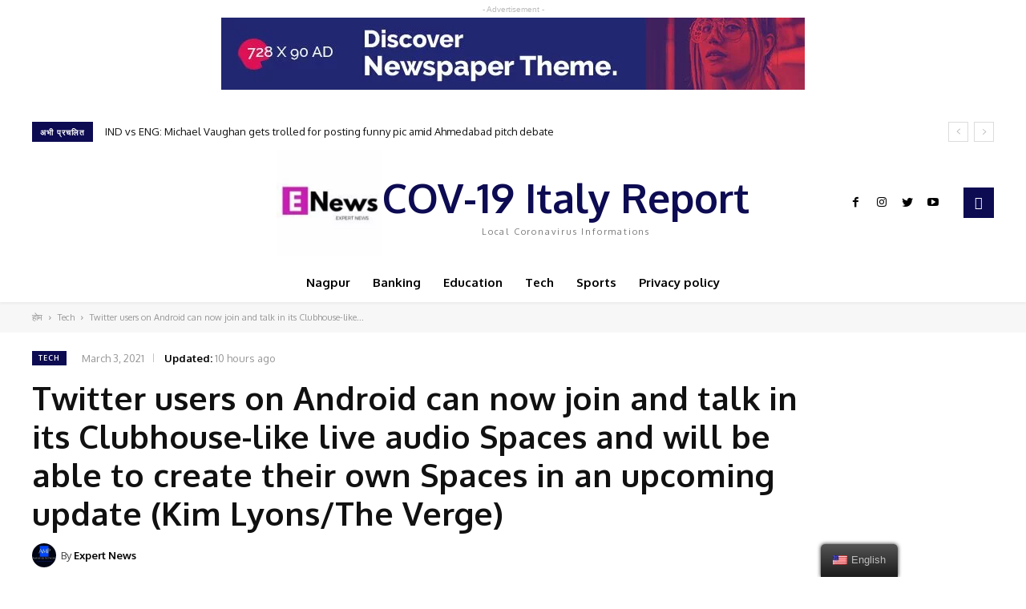

--- FILE ---
content_type: text/html; charset=utf-8
request_url: https://expertnews.in/twitter-users-on-android-can-now-join-and-talk-in-its-clubhouse-like-live-audio-spaces-and-will-be-able-to-create-their-own-spaces-in-an-upcoming-update-kim-lyons-the-verge/
body_size: 50967
content:
<!DOCTYPE html>
<html lang="en-US">
<head>
  <title>Twitter users on Android can now join and talk in its Clubhouse-like live audio Spaces and will be able to create their own Spaces in an upcoming update (Kim Lyons/The Verge) - Expert News</title>
  <meta charset="utf-8">
  <link data-optimized="2" rel="stylesheet" href="/wp-content/litespeed/cssjs/82ccc.css">
  <meta name="viewport" content="width=device-width, initial-scale=1.0">
  <link rel="pingback" href="/xmlrpc.php">
  <style type="text/css">
  img.wp-smiley,
  img.emoji {
        display: inline !important;
        border: none !important;
        box-shadow: none !important;
        height: 1em !important;
        width: 1em !important;
        margin: 0 .07em !important;
        vertical-align: -0.1em !important;
        background: none !important;
        padding: 0 !important;
  }
  </style>
  <style id="wp-block-library-inline-css" type="text/css">
  .has-text-align-justify{text-align:justify;}
  </style>
  <style id="td-theme-inline-css" type="text/css">
  @media (max-width: 767px) {
            .td-header-desktop-wrap {
                display: none;
            }
        }
        @media (min-width: 767px) {
            .td-header-mobile-wrap {
                display: none;
            }
        }
  </style>
  <style type="text/css">
  img#wpstats{display:none}
  </style>
  <style type="text/css">
  /* If html does not have either class, do not show lazy loaded images. */
                                html:not( .jetpack-lazy-images-js-enabled ):not( .js ) .jetpack-lazy-image {
                                        display: none;
                                }
  </style>
  <style>
  .td-header-wrap .black-menu .sf-menu > .current-menu-item > a,
    .td-header-wrap .black-menu .sf-menu > .current-menu-ancestor > a,
    .td-header-wrap .black-menu .sf-menu > .current-category-ancestor > a,
    .td-header-wrap .black-menu .sf-menu > li > a:hover,
    .td-header-wrap .black-menu .sf-menu > .sfHover > a,
    .sf-menu > .current-menu-item > a:after,
    .sf-menu > .current-menu-ancestor > a:after,
    .sf-menu > .current-category-ancestor > a:after,
    .sf-menu > li:hover > a:after,
    .sf-menu > .sfHover > a:after,
    .header-search-wrap .td-drop-down-search:after,
    .header-search-wrap .td-drop-down-search .btn:hover,
    input[type=submit]:hover,
    .td-read-more a,
    .td-post-category:hover,
    .td_top_authors .td-active .td-author-post-count,
    .td_top_authors .td-active .td-author-comments-count,
    .td_top_authors .td_mod_wrap:hover .td-author-post-count,
    .td_top_authors .td_mod_wrap:hover .td-author-comments-count,
    .td-404-sub-sub-title a:hover,
    .td-search-form-widget .wpb_button:hover,
    .td-rating-bar-wrap div,
    .dropcap,
    .td_wrapper_video_playlist .td_video_controls_playlist_wrapper,
    .wpb_default,
    .wpb_default:hover,
    .td-left-smart-list:hover,
    .td-right-smart-list:hover,
    #bbpress-forums button:hover,
    .bbp_widget_login .button:hover,
    .td-footer-wrapper .td-post-category,
    .td-footer-wrapper .widget_product_search input[type="submit"]:hover,
    .single-product .product .summary .cart .button:hover,
    .td-next-prev-wrap a:hover,
    .td-load-more-wrap a:hover,
    .td-post-small-box a:hover,
    .page-nav .current,
    .page-nav:first-child > div,
    #bbpress-forums .bbp-pagination .current,
    #bbpress-forums #bbp-single-user-details #bbp-user-navigation li.current a,
    .td-theme-slider:hover .slide-meta-cat a,
    a.vc_btn-black:hover,
    .td-trending-now-wrapper:hover .td-trending-now-title,
    .td-scroll-up,
    .td-smart-list-button:hover,
    .td-weather-information:before,
    .td-weather-week:before,
    .td_block_exchange .td-exchange-header:before,
    .td-pulldown-syle-2 .td-subcat-dropdown ul:after,
    .td_block_template_9 .td-block-title:after,
    .td_block_template_15 .td-block-title:before,
    div.wpforms-container .wpforms-form div.wpforms-submit-container button[type=submit],
    .td-close-video-fixed {
        background-color: #162eb7;
    }

    .td_block_template_4 .td-related-title .td-cur-simple-item:before {
        border-color: #162eb7 transparent transparent transparent !important;
    }
    
    
    .td_block_template_4 .td-related-title .td-cur-simple-item,
    .td_block_template_3 .td-related-title .td-cur-simple-item,
    .td_block_template_9 .td-related-title:after {
        background-color: #162eb7;
    }

    a,
    cite a:hover,
    .td-page-content blockquote p,
    .td-post-content blockquote p,
    .mce-content-body blockquote p,
    .comment-content blockquote p,
    .wpb_text_column blockquote p,
    .td_block_text_with_title blockquote p,
    .td_module_wrap:hover .entry-title a,
    .td-subcat-filter .td-subcat-list a:hover,
    .td-subcat-filter .td-subcat-dropdown a:hover,
    .td_quote_on_blocks,
    .dropcap2,
    .dropcap3,
    .td_top_authors .td-active .td-authors-name a,
    .td_top_authors .td_mod_wrap:hover .td-authors-name a,
    .td-post-next-prev-content a:hover,
    .author-box-wrap .td-author-social a:hover,
    .td-author-name a:hover,
    .td-author-url a:hover,
    .comment-reply-link:hover,
    .logged-in-as a:hover,
    #cancel-comment-reply-link:hover,
    .td-search-query,
    .widget a:hover,
    .td_wp_recentcomments a:hover,
    .archive .widget_archive .current,
    .archive .widget_archive .current a,
    .widget_calendar tfoot a:hover,
    #bbpress-forums li.bbp-header .bbp-reply-content span a:hover,
    #bbpress-forums .bbp-forum-freshness a:hover,
    #bbpress-forums .bbp-topic-freshness a:hover,
    #bbpress-forums .bbp-forums-list li a:hover,
    #bbpress-forums .bbp-forum-title:hover,
    #bbpress-forums .bbp-topic-permalink:hover,
    #bbpress-forums .bbp-topic-started-by a:hover,
    #bbpress-forums .bbp-topic-started-in a:hover,
    #bbpress-forums .bbp-body .super-sticky li.bbp-topic-title .bbp-topic-permalink,
    #bbpress-forums .bbp-body .sticky li.bbp-topic-title .bbp-topic-permalink,
    .widget_display_replies .bbp-author-name,
    .widget_display_topics .bbp-author-name,
    .td-subfooter-menu li a:hover,
    a.vc_btn-black:hover,
    .td-smart-list-dropdown-wrap .td-smart-list-button:hover,
    .td-instagram-user a,
    .td-block-title-wrap .td-wrapper-pulldown-filter .td-pulldown-filter-display-option:hover,
    .td-block-title-wrap .td-wrapper-pulldown-filter .td-pulldown-filter-display-option:hover i,
    .td-block-title-wrap .td-wrapper-pulldown-filter .td-pulldown-filter-link:hover,
    .td-block-title-wrap .td-wrapper-pulldown-filter .td-pulldown-filter-item .td-cur-simple-item,
    .td_block_template_2 .td-related-title .td-cur-simple-item,
    .td_block_template_5 .td-related-title .td-cur-simple-item,
    .td_block_template_6 .td-related-title .td-cur-simple-item,
    .td_block_template_7 .td-related-title .td-cur-simple-item,
    .td_block_template_8 .td-related-title .td-cur-simple-item,
    .td_block_template_9 .td-related-title .td-cur-simple-item,
    .td_block_template_10 .td-related-title .td-cur-simple-item,
    .td_block_template_11 .td-related-title .td-cur-simple-item,
    .td_block_template_12 .td-related-title .td-cur-simple-item,
    .td_block_template_13 .td-related-title .td-cur-simple-item,
    .td_block_template_14 .td-related-title .td-cur-simple-item,
    .td_block_template_15 .td-related-title .td-cur-simple-item,
    .td_block_template_16 .td-related-title .td-cur-simple-item,
    .td_block_template_17 .td-related-title .td-cur-simple-item,
    .td-theme-wrap .sf-menu ul .td-menu-item > a:hover,
    .td-theme-wrap .sf-menu ul .sfHover > a,
    .td-theme-wrap .sf-menu ul .current-menu-ancestor > a,
    .td-theme-wrap .sf-menu ul .current-category-ancestor > a,
    .td-theme-wrap .sf-menu ul .current-menu-item > a,
    .td_outlined_btn,
     .td_block_categories_tags .td-ct-item:hover {
        color: #162eb7;
    }

    a.vc_btn-black.vc_btn_square_outlined:hover,
    a.vc_btn-black.vc_btn_outlined:hover {
        color: #162eb7 !important;
    }

    .td-next-prev-wrap a:hover,
    .td-load-more-wrap a:hover,
    .td-post-small-box a:hover,
    .page-nav .current,
    .page-nav:first-child > div,
    #bbpress-forums .bbp-pagination .current,
    .post .td_quote_box,
    .page .td_quote_box,
    a.vc_btn-black:hover,
    .td_block_template_5 .td-block-title > *,
    .td_outlined_btn {
        border-color: #162eb7;
    }

    .td_wrapper_video_playlist .td_video_currently_playing:after {
        border-color: #162eb7 !important;
    }

    .header-search-wrap .td-drop-down-search:before {
        border-color: transparent transparent #162eb7 transparent;
    }

    .block-title > span,
    .block-title > a,
    .block-title > label,
    .widgettitle,
    .widgettitle:after,
    .td-trending-now-title,
    .td-trending-now-wrapper:hover .td-trending-now-title,
    .wpb_tabs li.ui-tabs-active a,
    .wpb_tabs li:hover a,
    .vc_tta-container .vc_tta-color-grey.vc_tta-tabs-position-top.vc_tta-style-classic .vc_tta-tabs-container .vc_tta-tab.vc_active > a,
    .vc_tta-container .vc_tta-color-grey.vc_tta-tabs-position-top.vc_tta-style-classic .vc_tta-tabs-container .vc_tta-tab:hover > a,
    .td_block_template_1 .td-related-title .td-cur-simple-item,
    .td-subcat-filter .td-subcat-dropdown:hover .td-subcat-more, 
    .td_3D_btn,
    .td_shadow_btn,
    .td_default_btn,
    .td_round_btn, 
    .td_outlined_btn:hover {
        background-color: #162eb7;
    }
    .block-title,
    .td_block_template_1 .td-related-title,
    .wpb_tabs .wpb_tabs_nav,
    .vc_tta-container .vc_tta-color-grey.vc_tta-tabs-position-top.vc_tta-style-classic .vc_tta-tabs-container {
        border-color: #162eb7;
    }
    .td_block_wrap .td-subcat-item a.td-cur-simple-item {
            color: #162eb7;
        }


    
    .td-grid-style-4 .entry-title
    {
        background-color: rgba(22, 46, 183, 0.7);
    }


    
    .td-menu-background:before,
    .td-search-background:before {
        background: rgba(7,7,58,0.8);
        background: -moz-linear-gradient(top, rgba(7,7,58,0.8) 0%, rgba(22,46,183,0.9) 100%);
        background: -webkit-gradient(left top, left bottom, color-stop(0%, rgba(7,7,58,0.8)), color-stop(100%, rgba(22,46,183,0.9)));
        background: -webkit-linear-gradient(top, rgba(7,7,58,0.8) 0%, rgba(22,46,183,0.9) 100%);
        background: -o-linear-gradient(top, rgba(7,7,58,0.8) 0%, rgba(22,46,183,0.9) 100%);
        background: -ms-linear-gradient(top, rgba(7,7,58,0.8) 0%, rgba(22,46,183,0.9) 100%);
        background: linear-gradient(to bottom, rgba(7,7,58,0.8) 0%, rgba(22,46,183,0.9) 100%);
        filter: progid:DXImageTransform.Microsoft.gradient( startColorstr='rgba(7,7,58,0.8)', endColorstr='rgba(22,46,183,0.9)', GradientType=0 );
    }

    
    .td-mobile-content .current-menu-item > a,
    .td-mobile-content .current-menu-ancestor > a,
    .td-mobile-content .current-category-ancestor > a,
    #td-mobile-nav .td-menu-login-section a:hover,
    #td-mobile-nav .td-register-section a:hover,
    #td-mobile-nav .td-menu-socials-wrap a:hover i,
    .td-search-close a:hover i {
        color: #5070e5;
    }

    
    .td-menu-background,
    .td-search-background {
        background-image: url('/wp-content/uploads/2021/03/17.jpg');
    }

    
    .white-popup-block:after {
        background: rgba(0,69,130,0.8);
        background: -moz-linear-gradient(45deg, rgba(0,69,130,0.8) 0%, rgba(38,134,146,0.8) 100%);
        background: -webkit-gradient(left bottom, right top, color-stop(0%, rgba(0,69,130,0.8)), color-stop(100%, rgba(38,134,146,0.8)));
        background: -webkit-linear-gradient(45deg, rgba(0,69,130,0.8) 0%, rgba(38,134,146,0.8) 100%);
        background: linear-gradient(45deg, rgba(0,69,130,0.8) 0%, rgba(38,134,146,0.8) 100%);
    }.td-header-style-12 .td-header-menu-wrap-full,
    .td-header-style-12 .td-affix,
    .td-grid-style-1.td-hover-1 .td-big-grid-post:hover .td-post-category,
    .td-grid-style-5.td-hover-1 .td-big-grid-post:hover .td-post-category,
    .td_category_template_3 .td-current-sub-category,
    .td_category_template_8 .td-category-header .td-category a.td-current-sub-category,
    .td_category_template_4 .td-category-siblings .td-category a:hover,
     .td_block_big_grid_9.td-grid-style-1 .td-post-category,
    .td_block_big_grid_9.td-grid-style-5 .td-post-category,
    .td-grid-style-6.td-hover-1 .td-module-thumb:after,
     .tdm-menu-active-style5 .td-header-menu-wrap .sf-menu > .current-menu-item > a,
    .tdm-menu-active-style5 .td-header-menu-wrap .sf-menu > .current-menu-ancestor > a,
    .tdm-menu-active-style5 .td-header-menu-wrap .sf-menu > .current-category-ancestor > a,
    .tdm-menu-active-style5 .td-header-menu-wrap .sf-menu > li > a:hover,
    .tdm-menu-active-style5 .td-header-menu-wrap .sf-menu > .sfHover > a {
        background-color: #162eb7;
    }
    
    .td_mega_menu_sub_cats .cur-sub-cat,
    .td-mega-span h3 a:hover,
    .td_mod_mega_menu:hover .entry-title a,
    .header-search-wrap .result-msg a:hover,
    .td-header-top-menu .td-drop-down-search .td_module_wrap:hover .entry-title a,
    .td-header-top-menu .td-icon-search:hover,
    .td-header-wrap .result-msg a:hover,
    .top-header-menu li a:hover,
    .top-header-menu .current-menu-item > a,
    .top-header-menu .current-menu-ancestor > a,
    .top-header-menu .current-category-ancestor > a,
    .td-social-icon-wrap > a:hover,
    .td-header-sp-top-widget .td-social-icon-wrap a:hover,
    .td_mod_related_posts:hover h3 > a,
    .td-post-template-11 .td-related-title .td-related-left:hover,
    .td-post-template-11 .td-related-title .td-related-right:hover,
    .td-post-template-11 .td-related-title .td-cur-simple-item,
    .td-post-template-11 .td_block_related_posts .td-next-prev-wrap a:hover,
    .td-category-header .td-pulldown-category-filter-link:hover,
    .td-category-siblings .td-subcat-dropdown a:hover,
    .td-category-siblings .td-subcat-dropdown a.td-current-sub-category,
    .footer-text-wrap .footer-email-wrap a,
    .footer-social-wrap a:hover,
    .td_module_17 .td-read-more a:hover,
    .td_module_18 .td-read-more a:hover,
    .td_module_19 .td-post-author-name a:hover,
    .td-pulldown-syle-2 .td-subcat-dropdown:hover .td-subcat-more span,
    .td-pulldown-syle-2 .td-subcat-dropdown:hover .td-subcat-more i,
    .td-pulldown-syle-3 .td-subcat-dropdown:hover .td-subcat-more span,
    .td-pulldown-syle-3 .td-subcat-dropdown:hover .td-subcat-more i,
    .tdm-menu-active-style3 .tdm-header.td-header-wrap .sf-menu > .current-category-ancestor > a,
    .tdm-menu-active-style3 .tdm-header.td-header-wrap .sf-menu > .current-menu-ancestor > a,
    .tdm-menu-active-style3 .tdm-header.td-header-wrap .sf-menu > .current-menu-item > a,
    .tdm-menu-active-style3 .tdm-header.td-header-wrap .sf-menu > .sfHover > a,
    .tdm-menu-active-style3 .tdm-header.td-header-wrap .sf-menu > li > a:hover {
        color: #162eb7;
    }
    
    .td-mega-menu-page .wpb_content_element ul li a:hover,
    .td-theme-wrap .td-aj-search-results .td_module_wrap:hover .entry-title a,
    .td-theme-wrap .header-search-wrap .result-msg a:hover {
        color: #162eb7 !important;
    }
    
    .td_category_template_8 .td-category-header .td-category a.td-current-sub-category,
    .td_category_template_4 .td-category-siblings .td-category a:hover,
    .tdm-menu-active-style4 .tdm-header .sf-menu > .current-menu-item > a,
    .tdm-menu-active-style4 .tdm-header .sf-menu > .current-menu-ancestor > a,
    .tdm-menu-active-style4 .tdm-header .sf-menu > .current-category-ancestor > a,
    .tdm-menu-active-style4 .tdm-header .sf-menu > li > a:hover,
    .tdm-menu-active-style4 .tdm-header .sf-menu > .sfHover > a {
        border-color: #162eb7;
    }
  .td-header-wrap .black-menu .sf-menu > .current-menu-item > a,
    .td-header-wrap .black-menu .sf-menu > .current-menu-ancestor > a,
    .td-header-wrap .black-menu .sf-menu > .current-category-ancestor > a,
    .td-header-wrap .black-menu .sf-menu > li > a:hover,
    .td-header-wrap .black-menu .sf-menu > .sfHover > a,
    .sf-menu > .current-menu-item > a:after,
    .sf-menu > .current-menu-ancestor > a:after,
    .sf-menu > .current-category-ancestor > a:after,
    .sf-menu > li:hover > a:after,
    .sf-menu > .sfHover > a:after,
    .header-search-wrap .td-drop-down-search:after,
    .header-search-wrap .td-drop-down-search .btn:hover,
    input[type=submit]:hover,
    .td-read-more a,
    .td-post-category:hover,
    .td_top_authors .td-active .td-author-post-count,
    .td_top_authors .td-active .td-author-comments-count,
    .td_top_authors .td_mod_wrap:hover .td-author-post-count,
    .td_top_authors .td_mod_wrap:hover .td-author-comments-count,
    .td-404-sub-sub-title a:hover,
    .td-search-form-widget .wpb_button:hover,
    .td-rating-bar-wrap div,
    .dropcap,
    .td_wrapper_video_playlist .td_video_controls_playlist_wrapper,
    .wpb_default,
    .wpb_default:hover,
    .td-left-smart-list:hover,
    .td-right-smart-list:hover,
    #bbpress-forums button:hover,
    .bbp_widget_login .button:hover,
    .td-footer-wrapper .td-post-category,
    .td-footer-wrapper .widget_product_search input[type="submit"]:hover,
    .single-product .product .summary .cart .button:hover,
    .td-next-prev-wrap a:hover,
    .td-load-more-wrap a:hover,
    .td-post-small-box a:hover,
    .page-nav .current,
    .page-nav:first-child > div,
    #bbpress-forums .bbp-pagination .current,
    #bbpress-forums #bbp-single-user-details #bbp-user-navigation li.current a,
    .td-theme-slider:hover .slide-meta-cat a,
    a.vc_btn-black:hover,
    .td-trending-now-wrapper:hover .td-trending-now-title,
    .td-scroll-up,
    .td-smart-list-button:hover,
    .td-weather-information:before,
    .td-weather-week:before,
    .td_block_exchange .td-exchange-header:before,
    .td-pulldown-syle-2 .td-subcat-dropdown ul:after,
    .td_block_template_9 .td-block-title:after,
    .td_block_template_15 .td-block-title:before,
    div.wpforms-container .wpforms-form div.wpforms-submit-container button[type=submit],
    .td-close-video-fixed {
        background-color: #162eb7;
    }

    .td_block_template_4 .td-related-title .td-cur-simple-item:before {
        border-color: #162eb7 transparent transparent transparent !important;
    }
    
    
    .td_block_template_4 .td-related-title .td-cur-simple-item,
    .td_block_template_3 .td-related-title .td-cur-simple-item,
    .td_block_template_9 .td-related-title:after {
        background-color: #162eb7;
    }

    a,
    cite a:hover,
    .td-page-content blockquote p,
    .td-post-content blockquote p,
    .mce-content-body blockquote p,
    .comment-content blockquote p,
    .wpb_text_column blockquote p,
    .td_block_text_with_title blockquote p,
    .td_module_wrap:hover .entry-title a,
    .td-subcat-filter .td-subcat-list a:hover,
    .td-subcat-filter .td-subcat-dropdown a:hover,
    .td_quote_on_blocks,
    .dropcap2,
    .dropcap3,
    .td_top_authors .td-active .td-authors-name a,
    .td_top_authors .td_mod_wrap:hover .td-authors-name a,
    .td-post-next-prev-content a:hover,
    .author-box-wrap .td-author-social a:hover,
    .td-author-name a:hover,
    .td-author-url a:hover,
    .comment-reply-link:hover,
    .logged-in-as a:hover,
    #cancel-comment-reply-link:hover,
    .td-search-query,
    .widget a:hover,
    .td_wp_recentcomments a:hover,
    .archive .widget_archive .current,
    .archive .widget_archive .current a,
    .widget_calendar tfoot a:hover,
    #bbpress-forums li.bbp-header .bbp-reply-content span a:hover,
    #bbpress-forums .bbp-forum-freshness a:hover,
    #bbpress-forums .bbp-topic-freshness a:hover,
    #bbpress-forums .bbp-forums-list li a:hover,
    #bbpress-forums .bbp-forum-title:hover,
    #bbpress-forums .bbp-topic-permalink:hover,
    #bbpress-forums .bbp-topic-started-by a:hover,
    #bbpress-forums .bbp-topic-started-in a:hover,
    #bbpress-forums .bbp-body .super-sticky li.bbp-topic-title .bbp-topic-permalink,
    #bbpress-forums .bbp-body .sticky li.bbp-topic-title .bbp-topic-permalink,
    .widget_display_replies .bbp-author-name,
    .widget_display_topics .bbp-author-name,
    .td-subfooter-menu li a:hover,
    a.vc_btn-black:hover,
    .td-smart-list-dropdown-wrap .td-smart-list-button:hover,
    .td-instagram-user a,
    .td-block-title-wrap .td-wrapper-pulldown-filter .td-pulldown-filter-display-option:hover,
    .td-block-title-wrap .td-wrapper-pulldown-filter .td-pulldown-filter-display-option:hover i,
    .td-block-title-wrap .td-wrapper-pulldown-filter .td-pulldown-filter-link:hover,
    .td-block-title-wrap .td-wrapper-pulldown-filter .td-pulldown-filter-item .td-cur-simple-item,
    .td_block_template_2 .td-related-title .td-cur-simple-item,
    .td_block_template_5 .td-related-title .td-cur-simple-item,
    .td_block_template_6 .td-related-title .td-cur-simple-item,
    .td_block_template_7 .td-related-title .td-cur-simple-item,
    .td_block_template_8 .td-related-title .td-cur-simple-item,
    .td_block_template_9 .td-related-title .td-cur-simple-item,
    .td_block_template_10 .td-related-title .td-cur-simple-item,
    .td_block_template_11 .td-related-title .td-cur-simple-item,
    .td_block_template_12 .td-related-title .td-cur-simple-item,
    .td_block_template_13 .td-related-title .td-cur-simple-item,
    .td_block_template_14 .td-related-title .td-cur-simple-item,
    .td_block_template_15 .td-related-title .td-cur-simple-item,
    .td_block_template_16 .td-related-title .td-cur-simple-item,
    .td_block_template_17 .td-related-title .td-cur-simple-item,
    .td-theme-wrap .sf-menu ul .td-menu-item > a:hover,
    .td-theme-wrap .sf-menu ul .sfHover > a,
    .td-theme-wrap .sf-menu ul .current-menu-ancestor > a,
    .td-theme-wrap .sf-menu ul .current-category-ancestor > a,
    .td-theme-wrap .sf-menu ul .current-menu-item > a,
    .td_outlined_btn,
     .td_block_categories_tags .td-ct-item:hover {
        color: #162eb7;
    }

    a.vc_btn-black.vc_btn_square_outlined:hover,
    a.vc_btn-black.vc_btn_outlined:hover {
        color: #162eb7 !important;
    }

    .td-next-prev-wrap a:hover,
    .td-load-more-wrap a:hover,
    .td-post-small-box a:hover,
    .page-nav .current,
    .page-nav:first-child > div,
    #bbpress-forums .bbp-pagination .current,
    .post .td_quote_box,
    .page .td_quote_box,
    a.vc_btn-black:hover,
    .td_block_template_5 .td-block-title > *,
    .td_outlined_btn {
        border-color: #162eb7;
    }

    .td_wrapper_video_playlist .td_video_currently_playing:after {
        border-color: #162eb7 !important;
    }

    .header-search-wrap .td-drop-down-search:before {
        border-color: transparent transparent #162eb7 transparent;
    }

    .block-title > span,
    .block-title > a,
    .block-title > label,
    .widgettitle,
    .widgettitle:after,
    .td-trending-now-title,
    .td-trending-now-wrapper:hover .td-trending-now-title,
    .wpb_tabs li.ui-tabs-active a,
    .wpb_tabs li:hover a,
    .vc_tta-container .vc_tta-color-grey.vc_tta-tabs-position-top.vc_tta-style-classic .vc_tta-tabs-container .vc_tta-tab.vc_active > a,
    .vc_tta-container .vc_tta-color-grey.vc_tta-tabs-position-top.vc_tta-style-classic .vc_tta-tabs-container .vc_tta-tab:hover > a,
    .td_block_template_1 .td-related-title .td-cur-simple-item,
    .td-subcat-filter .td-subcat-dropdown:hover .td-subcat-more, 
    .td_3D_btn,
    .td_shadow_btn,
    .td_default_btn,
    .td_round_btn, 
    .td_outlined_btn:hover {
        background-color: #162eb7;
    }
    .block-title,
    .td_block_template_1 .td-related-title,
    .wpb_tabs .wpb_tabs_nav,
    .vc_tta-container .vc_tta-color-grey.vc_tta-tabs-position-top.vc_tta-style-classic .vc_tta-tabs-container {
        border-color: #162eb7;
    }
    .td_block_wrap .td-subcat-item a.td-cur-simple-item {
            color: #162eb7;
        }


    
    .td-grid-style-4 .entry-title
    {
        background-color: rgba(22, 46, 183, 0.7);
    }


    
    .td-menu-background:before,
    .td-search-background:before {
        background: rgba(7,7,58,0.8);
        background: -moz-linear-gradient(top, rgba(7,7,58,0.8) 0%, rgba(22,46,183,0.9) 100%);
        background: -webkit-gradient(left top, left bottom, color-stop(0%, rgba(7,7,58,0.8)), color-stop(100%, rgba(22,46,183,0.9)));
        background: -webkit-linear-gradient(top, rgba(7,7,58,0.8) 0%, rgba(22,46,183,0.9) 100%);
        background: -o-linear-gradient(top, rgba(7,7,58,0.8) 0%, rgba(22,46,183,0.9) 100%);
        background: -ms-linear-gradient(top, rgba(7,7,58,0.8) 0%, rgba(22,46,183,0.9) 100%);
        background: linear-gradient(to bottom, rgba(7,7,58,0.8) 0%, rgba(22,46,183,0.9) 100%);
        filter: progid:DXImageTransform.Microsoft.gradient( startColorstr='rgba(7,7,58,0.8)', endColorstr='rgba(22,46,183,0.9)', GradientType=0 );
    }

    
    .td-mobile-content .current-menu-item > a,
    .td-mobile-content .current-menu-ancestor > a,
    .td-mobile-content .current-category-ancestor > a,
    #td-mobile-nav .td-menu-login-section a:hover,
    #td-mobile-nav .td-register-section a:hover,
    #td-mobile-nav .td-menu-socials-wrap a:hover i,
    .td-search-close a:hover i {
        color: #5070e5;
    }

    
    .td-menu-background,
    .td-search-background {
        background-image: url('/wp-content/uploads/2021/03/17.jpg');
    }

    
    .white-popup-block:after {
        background: rgba(0,69,130,0.8);
        background: -moz-linear-gradient(45deg, rgba(0,69,130,0.8) 0%, rgba(38,134,146,0.8) 100%);
        background: -webkit-gradient(left bottom, right top, color-stop(0%, rgba(0,69,130,0.8)), color-stop(100%, rgba(38,134,146,0.8)));
        background: -webkit-linear-gradient(45deg, rgba(0,69,130,0.8) 0%, rgba(38,134,146,0.8) 100%);
        background: linear-gradient(45deg, rgba(0,69,130,0.8) 0%, rgba(38,134,146,0.8) 100%);
    }.td-header-style-12 .td-header-menu-wrap-full,
    .td-header-style-12 .td-affix,
    .td-grid-style-1.td-hover-1 .td-big-grid-post:hover .td-post-category,
    .td-grid-style-5.td-hover-1 .td-big-grid-post:hover .td-post-category,
    .td_category_template_3 .td-current-sub-category,
    .td_category_template_8 .td-category-header .td-category a.td-current-sub-category,
    .td_category_template_4 .td-category-siblings .td-category a:hover,
     .td_block_big_grid_9.td-grid-style-1 .td-post-category,
    .td_block_big_grid_9.td-grid-style-5 .td-post-category,
    .td-grid-style-6.td-hover-1 .td-module-thumb:after,
     .tdm-menu-active-style5 .td-header-menu-wrap .sf-menu > .current-menu-item > a,
    .tdm-menu-active-style5 .td-header-menu-wrap .sf-menu > .current-menu-ancestor > a,
    .tdm-menu-active-style5 .td-header-menu-wrap .sf-menu > .current-category-ancestor > a,
    .tdm-menu-active-style5 .td-header-menu-wrap .sf-menu > li > a:hover,
    .tdm-menu-active-style5 .td-header-menu-wrap .sf-menu > .sfHover > a {
        background-color: #162eb7;
    }
    
    .td_mega_menu_sub_cats .cur-sub-cat,
    .td-mega-span h3 a:hover,
    .td_mod_mega_menu:hover .entry-title a,
    .header-search-wrap .result-msg a:hover,
    .td-header-top-menu .td-drop-down-search .td_module_wrap:hover .entry-title a,
    .td-header-top-menu .td-icon-search:hover,
    .td-header-wrap .result-msg a:hover,
    .top-header-menu li a:hover,
    .top-header-menu .current-menu-item > a,
    .top-header-menu .current-menu-ancestor > a,
    .top-header-menu .current-category-ancestor > a,
    .td-social-icon-wrap > a:hover,
    .td-header-sp-top-widget .td-social-icon-wrap a:hover,
    .td_mod_related_posts:hover h3 > a,
    .td-post-template-11 .td-related-title .td-related-left:hover,
    .td-post-template-11 .td-related-title .td-related-right:hover,
    .td-post-template-11 .td-related-title .td-cur-simple-item,
    .td-post-template-11 .td_block_related_posts .td-next-prev-wrap a:hover,
    .td-category-header .td-pulldown-category-filter-link:hover,
    .td-category-siblings .td-subcat-dropdown a:hover,
    .td-category-siblings .td-subcat-dropdown a.td-current-sub-category,
    .footer-text-wrap .footer-email-wrap a,
    .footer-social-wrap a:hover,
    .td_module_17 .td-read-more a:hover,
    .td_module_18 .td-read-more a:hover,
    .td_module_19 .td-post-author-name a:hover,
    .td-pulldown-syle-2 .td-subcat-dropdown:hover .td-subcat-more span,
    .td-pulldown-syle-2 .td-subcat-dropdown:hover .td-subcat-more i,
    .td-pulldown-syle-3 .td-subcat-dropdown:hover .td-subcat-more span,
    .td-pulldown-syle-3 .td-subcat-dropdown:hover .td-subcat-more i,
    .tdm-menu-active-style3 .tdm-header.td-header-wrap .sf-menu > .current-category-ancestor > a,
    .tdm-menu-active-style3 .tdm-header.td-header-wrap .sf-menu > .current-menu-ancestor > a,
    .tdm-menu-active-style3 .tdm-header.td-header-wrap .sf-menu > .current-menu-item > a,
    .tdm-menu-active-style3 .tdm-header.td-header-wrap .sf-menu > .sfHover > a,
    .tdm-menu-active-style3 .tdm-header.td-header-wrap .sf-menu > li > a:hover {
        color: #162eb7;
    }
    
    .td-mega-menu-page .wpb_content_element ul li a:hover,
    .td-theme-wrap .td-aj-search-results .td_module_wrap:hover .entry-title a,
    .td-theme-wrap .header-search-wrap .result-msg a:hover {
        color: #162eb7 !important;
    }
    
    .td_category_template_8 .td-category-header .td-category a.td-current-sub-category,
    .td_category_template_4 .td-category-siblings .td-category a:hover,
    .tdm-menu-active-style4 .tdm-header .sf-menu > .current-menu-item > a,
    .tdm-menu-active-style4 .tdm-header .sf-menu > .current-menu-ancestor > a,
    .tdm-menu-active-style4 .tdm-header .sf-menu > .current-category-ancestor > a,
    .tdm-menu-active-style4 .tdm-header .sf-menu > li > a:hover,
    .tdm-menu-active-style4 .tdm-header .sf-menu > .sfHover > a {
        border-color: #162eb7;
    }
  </style>
  <style>
  .tdm_block_column_content:hover .tdm-col-content-title-url .tdm-title,
                .tds-button2 .tdm-btn-text,
                .tds-button2 i,
                .tds-button5:hover .tdm-btn-text,
                .tds-button5:hover i,
                .tds-button6 .tdm-btn-text,
                .tds-button6 i,
                .tdm_block_list .tdm-list-item i,
                .tdm_block_pricing .tdm-pricing-feature i,
                .tdm-social-item i {
                    color: #162eb7;
                }
                .tds-button1,
                .tds-button6:after,
                .tds-title2 .tdm-title-line:after,
                .tds-title3 .tdm-title-line:after,
                .tdm_block_pricing.tdm-pricing-featured:before,
                .tdm_block_pricing.tds_pricing2_block.tdm-pricing-featured .tdm-pricing-header,
                .tds-progress-bar1 .tdm-progress-bar:after,
                .tds-progress-bar2 .tdm-progress-bar:after,
                .tds-social3 .tdm-social-item {
                    background-color: #162eb7;
                }
                .tds-button2:before,
                .tds-button6:before,
                .tds-progress-bar3 .tdm-progress-bar:after {
                  border-color: #162eb7;
                }
                .tdm-btn-style1 {
                                        background-color: #162eb7;
                                }
                                .tdm-btn-style2:before {
                                    border-color: #162eb7;
                                }
                                .tdm-btn-style2 {
                                    color: #162eb7;
                                }
                                .tdm-btn-style3 {
                                    -webkit-box-shadow: 0 2px 16px #162eb7;
                    -moz-box-shadow: 0 2px 16px #162eb7;
                    box-shadow: 0 2px 16px #162eb7;
                                }
                                .tdm-btn-style3:hover {
                                    -webkit-box-shadow: 0 4px 26px #162eb7;
                    -moz-box-shadow: 0 4px 26px #162eb7;
                    box-shadow: 0 4px 26px #162eb7;
                                }
  </style>
  <style id="tdw-css-placeholder"></style>
  <style scoped="">
  /* custom css */
  .tdi_2_c3b{
                    min-height: 0;
                }.td-header-mobile-wrap{
                    position: relative;
                    width: 100%;
                }
  /* inline tdc_css att */

  /* phone */
  @media (max-width: 767px)
  {
  .tdi_2_c3b{
  position:relative;
  }
  }
  </style>
  <style>
  /* phone */
  @media (max-width: 767px)
  {
  .tdi_1_f13_rand_style{
  background-color:#ffffff !important;
  }
  }
  </style>
  <style scoped="">
  /* custom css */
  .tdi_4_73f,
                .tdi_4_73f .tdc-columns{
                    min-height: 0;
                }.tdi_4_73f,
                                .tdi_4_73f .tdc-columns{
                                    display: block;
                                }.tdi_4_73f .tdc-columns{
                                    width: 100%;
                                }

  /* phone */
  @media (max-width: 767px){
  .tdi_4_73f:before{
                    display: block;
                    width: 100vw; 
                    height: 100%;
                    position: absolute;
                    left: 50%;
                    transform: translateX(-50%);
                    box-shadow:  0px 2px 3px 0px rgba(0,0,0,0.05);
                    z-index: 20;
                    pointer-events: none;
                    top: 0;
                }
  }
  </style>
  <style scoped="">
  /* custom css */
  .tdi_6_302{
                    vertical-align: baseline;
                }.tdi_6_302 > .wpb_wrapper,
                                .tdi_6_302 > .wpb_wrapper > .tdc-elements{
                                    display: block;
                                }.tdi_6_302 > .wpb_wrapper > .tdc-elements{
                                    width: 100%;
                                }.tdi_6_302 > .wpb_wrapper{
                                    width: auto;
                                    height: auto;
                                }

  /* phone */
  @media (max-width: 767px){
  .tdi_6_302{
                    vertical-align: middle;
                }
  }
  /* inline tdc_css att */

  /* phone */
  @media (max-width: 767px)
  {
  .tdi_6_302{
  width:20% !important;
  display:inline-block !important;
  }
  }
  </style>
  <style>
  /* inline tdc_css att */

  /* phone */
  @media (max-width: 767px)
  {
  .tdi_7_33f{
  margin-left:-16px !important;
  }
  }
  </style>
  <style>
  /* custom css */
  .tdi_7_33f{
                    display: inline-block;
                }.tdi_7_33f .tdb-mobile-menu-button i{
                    font-size: 27px;
                
                    width: 54px;
                                        height: 54px;
                                        line-height:  54px;
                }.tdi_7_33f .tdb-mobile-menu-button{
                    color: #0d0b52;
                }
  </style>
  <style scoped="">
  /* custom css */
  .tdi_9_6f3{
                    vertical-align: baseline;
                }.tdi_9_6f3 > .wpb_wrapper,
                                .tdi_9_6f3 > .wpb_wrapper > .tdc-elements{
                                    display: block;
                                }.tdi_9_6f3 > .wpb_wrapper > .tdc-elements{
                                    width: 100%;
                                }.tdi_9_6f3 > .wpb_wrapper{
                                    width: auto;
                                    height: auto;
                                }

  /* phone */
  @media (max-width: 767px){
  .tdi_9_6f3{
                    vertical-align: middle;
                }
  }
  /* inline tdc_css att */

  /* phone */
  @media (max-width: 767px)
  {
  .tdi_9_6f3{
  width:60% !important;
  justify-content:center !important;
  text-align:center !important;
  display:inline-block !important;
  }
  }
  </style>
  <style>
  /* inline tdc_css att */

  /* phone */
  @media (max-width: 767px)
  {
  .tdi_10_33e{
  margin-top:-2px !important;
  }
  }
  </style>
  <style>
  /* custom css */
  .tdi_10_33e{
                    display: inline-block;
                }.tdi_10_33e .tdb-logo-a,
                .tdi_10_33e h1{
                    flex-direction: row;
                
                    align-items: center;
                
                    justify-content: center;
                }.tdi_10_33e .tdb-logo-svg-wrap{
                    display: block;
                }.tdi_10_33e .tdb-logo-svg-wrap + .tdb-logo-img-wrap{
                    display: none;
                }.tdi_10_33e .tdb-logo-img-wrap{
                    display: block;
                }.tdi_10_33e .tdb-logo-text-tagline{
                    margin-top: 2px;
                    margin-left: 0;
                
                    display: block;
                
                    font-family:Oxygen !important;font-size:11px !important;font-weight:400 !important;;
                }.tdi_10_33e .tdb-logo-text-title{
                    display: block;
                
                     background-color: #0d0b52;;
                                        -webkit-background-clip: text;
                                        -webkit-text-fill-color: transparent;
                
                    font-family:Oxygen !important;font-size:50px !important;line-height:1.4 !important;font-weight:700 !important;;
                }.tdi_10_33e .tdb-logo-text-wrap{
                    flex-direction: column;
                
                    align-items: center;
                }.tdi_10_33e .tdb-logo-icon{
                    top: 0px;
                
                    display: block;
                }html[class*='ie'] .tdi_10_33e .tdb-logo-text-title{
                                    background: none;
                                        color: #0d0b52;
                                }

  /* landscape */
  @media (min-width: 1019px) and (max-width: 1140px){
  .tdi_10_33e .tdb-logo-text-title{
                    font-family:Oxygen !important;font-size:40px !important;line-height:1.4 !important;font-weight:700 !important;;
                }
  }

  /* portrait */
  @media (min-width: 768px) and (max-width: 1018px){
  .tdi_10_33e .tdb-logo-text-title{
                    font-family:Oxygen !important;font-size:32px !important;line-height:1.4 !important;font-weight:700 !important;;
                }
  }

  /* phone */
  @media (max-width: 767px){
  .tdi_10_33e .tdb-logo-text-title{
                    font-family:Oxygen !important;font-size:22px !important;line-height:1.4 !important;font-weight:700 !important;;
                }.tdi_10_33e .tdb-logo-text-tagline{
                    font-family:Oxygen !important;font-size:10px !important;font-weight:400 !important;;
                }
  }
  </style>
  <style scoped="">
  /* custom css */
  .tdi_12_688{
                    vertical-align: baseline;
                }.tdi_12_688 > .wpb_wrapper,
                                .tdi_12_688 > .wpb_wrapper > .tdc-elements{
                                    display: block;
                                }.tdi_12_688 > .wpb_wrapper > .tdc-elements{
                                    width: 100%;
                                }.tdi_12_688 > .wpb_wrapper{
                                    width: auto;
                                    height: auto;
                                }

  /* phone */
  @media (max-width: 767px){
  .tdi_12_688{
                    vertical-align: middle;
                }
  }
  /* inline tdc_css att */

  /* phone */
  @media (max-width: 767px)
  {
  .tdi_12_688{
  width:20% !important;
  display:inline-block !important;
  }
  }
  </style>
  <style>
  /* inline tdc_css att */

  /* phone */
  @media (max-width: 767px)
  {
  .tdi_13_c39{
  margin-right:-18px !important;
  }
  }
  </style>
  <style>
  /* custom css */
  .tdi_13_c39{
                    display: inline-block;
                
                    float: right;
                    clear: none;
                }.tdi_13_c39 .tdb-header-search-button-mob i{
                    font-size: 22px;
                
                    width: 55px;
                                        height: 55px;
                                        line-height:  55px;
                }.tdi_13_c39 .tdb-header-search-button-mob{
                    color: #0d0b52;
                }
  </style>
  <style scoped="">
  /* custom css */
  .tdi_15_0e9{
                    min-height: 0;
                }.td-header-mobile-sticky-wrap.td-header-active{
                    opacity: 1;
                }.td-header-mobile-sticky-wrap{
                    -webkit-transition: all 0.3s ease-in-out;
                    -moz-transition: all 0.3s ease-in-out;
                    -o-transition: all 0.3s ease-in-out;
                    transition: all 0.3s ease-in-out;
                }

  /* phone */
  @media (max-width: 767px){
  .td-header-mobile-sticky-wrap{
                    transform: translateY(-120%);
                    -webkit-transform: translateY(-120%);
                    -moz-transform: translateY(-120%);
                    -ms-transform: translateY(-120%);
                    -o-transform: translateY(-120%);
                }.td-header-mobile-sticky-wrap.td-header-active{
                    transform: translateY(0);
                    -webkit-transform: translateY(0);
                    -moz-transform: translateY(0);
                    -ms-transform: translateY(0);
                    -o-transform: translateY(0);
                }
  }
  /* inline tdc_css att */

  /* phone */
  @media (max-width: 767px)
  {
  .tdi_15_0e9{
  position:relative;
  }
  }
  </style>
  <style>
  /* phone */
  @media (max-width: 767px)
  {
  .tdi_14_e36_rand_style{
  background-color:rgba(255,255,255,0.98) !important;
  }
  }
  </style>
  <style scoped="">
  /* custom css */
  .tdi_17_203,
                .tdi_17_203 .tdc-columns{
                    min-height: 0;
                }.tdi_17_203,
                                .tdi_17_203 .tdc-columns{
                                    display: block;
                                }.tdi_17_203 .tdc-columns{
                                    width: 100%;
                                }

  /* phone */
  @media (max-width: 767px){
  .tdi_17_203:before{
                    display: block;
                    width: 100vw; 
                    height: 100%;
                    position: absolute;
                    left: 50%;
                    transform: translateX(-50%);
                    box-shadow:  0px 2px 3px 0px rgba(0,0,0,0.05);
                    z-index: 20;
                    pointer-events: none;
                    top: 0;
                }
  }
  </style>
  <style scoped="">
  /* custom css */
  .tdi_19_333{
                    vertical-align: baseline;
                }.tdi_19_333 > .wpb_wrapper,
                                .tdi_19_333 > .wpb_wrapper > .tdc-elements{
                                    display: block;
                                }.tdi_19_333 > .wpb_wrapper > .tdc-elements{
                                    width: 100%;
                                }.tdi_19_333 > .wpb_wrapper{
                                    width: auto;
                                    height: auto;
                                }

  /* phone */
  @media (max-width: 767px){
  .tdi_19_333{
                    vertical-align: middle;
                }
  }
  /* inline tdc_css att */

  /* phone */
  @media (max-width: 767px)
  {
  .tdi_19_333{
  width:20% !important;
  display:inline-block !important;
  }
  }
  </style>
  <style>
  /* inline tdc_css att */

  /* phone */
  @media (max-width: 767px)
  {
  .tdi_20_331{
  margin-left:-16px !important;
  }
  }
  </style>
  <style>
  /* custom css */
  .tdi_20_331{
                    display: inline-block;
                }.tdi_20_331 .tdb-mobile-menu-button i{
                    font-size: 27px;
                
                    width: 54px;
                                        height: 54px;
                                        line-height:  54px;
                }.tdi_20_331 .tdb-mobile-menu-button{
                    color: #0d0b52;
                }
  </style>
  <style scoped="">
  /* custom css */
  .tdi_22_32f{
                    vertical-align: baseline;
                }.tdi_22_32f > .wpb_wrapper,
                                .tdi_22_32f > .wpb_wrapper > .tdc-elements{
                                    display: block;
                                }.tdi_22_32f > .wpb_wrapper > .tdc-elements{
                                    width: 100%;
                                }.tdi_22_32f > .wpb_wrapper{
                                    width: auto;
                                    height: auto;
                                }

  /* phone */
  @media (max-width: 767px){
  .tdi_22_32f{
                    vertical-align: middle;
                }
  }
  /* inline tdc_css att */

  /* phone */
  @media (max-width: 767px)
  {
  .tdi_22_32f{
  width:60% !important;
  justify-content:center !important;
  text-align:center !important;
  display:inline-block !important;
  }
  }
  </style>
  <style>
  /* inline tdc_css att */

  /* phone */
  @media (max-width: 767px)
  {
  .tdi_23_663{
  margin-top:-2px !important;
  }
  }
  </style>
  <style>
  /* custom css */
  .tdi_23_663{
                    display: inline-block;
                }.tdi_23_663 .tdb-logo-a,
                .tdi_23_663 h1{
                    flex-direction: row;
                
                    align-items: center;
                
                    justify-content: center;
                }.tdi_23_663 .tdb-logo-svg-wrap{
                    display: block;
                }.tdi_23_663 .tdb-logo-svg-wrap + .tdb-logo-img-wrap{
                    display: none;
                }.tdi_23_663 .tdb-logo-img-wrap{
                    display: block;
                }.tdi_23_663 .tdb-logo-text-tagline{
                    margin-top: 2px;
                    margin-left: 0;
                
                    display: block;
                
                    font-family:Oxygen !important;font-size:11px !important;font-weight:400 !important;;
                }.tdi_23_663 .tdb-logo-text-title{
                    display: block;
                
                     background-color: #0d0b52;;
                                        -webkit-background-clip: text;
                                        -webkit-text-fill-color: transparent;
                
                    font-family:Oxygen !important;font-size:50px !important;line-height:1.4 !important;font-weight:700 !important;;
                }.tdi_23_663 .tdb-logo-text-wrap{
                    flex-direction: column;
                
                    align-items: center;
                }.tdi_23_663 .tdb-logo-icon{
                    top: 0px;
                
                    display: block;
                }html[class*='ie'] .tdi_23_663 .tdb-logo-text-title{
                                    background: none;
                                        color: #0d0b52;
                                }

  /* landscape */
  @media (min-width: 1019px) and (max-width: 1140px){
  .tdi_23_663 .tdb-logo-text-title{
                    font-family:Oxygen !important;font-size:40px !important;line-height:1.4 !important;font-weight:700 !important;;
                }
  }

  /* portrait */
  @media (min-width: 768px) and (max-width: 1018px){
  .tdi_23_663 .tdb-logo-text-title{
                    font-family:Oxygen !important;font-size:32px !important;line-height:1.4 !important;font-weight:700 !important;;
                }
  }

  /* phone */
  @media (max-width: 767px){
  .tdi_23_663 .tdb-logo-text-title{
                    font-family:Oxygen !important;font-size:22px !important;line-height:1.4 !important;font-weight:700 !important;;
                }.tdi_23_663 .tdb-logo-text-tagline{
                    font-family:Oxygen !important;font-size:10px !important;font-weight:400 !important;;
                }
  }
  </style>
  <style scoped="">
  /* custom css */
  .tdi_25_4f6{
                    vertical-align: baseline;
                }.tdi_25_4f6 > .wpb_wrapper,
                                .tdi_25_4f6 > .wpb_wrapper > .tdc-elements{
                                    display: block;
                                }.tdi_25_4f6 > .wpb_wrapper > .tdc-elements{
                                    width: 100%;
                                }.tdi_25_4f6 > .wpb_wrapper{
                                    width: auto;
                                    height: auto;
                                }

  /* phone */
  @media (max-width: 767px){
  .tdi_25_4f6{
                    vertical-align: middle;
                }
  }
  /* inline tdc_css att */

  /* phone */
  @media (max-width: 767px)
  {
  .tdi_25_4f6{
  width:20% !important;
  display:inline-block !important;
  }
  }
  </style>
  <style>
  /* inline tdc_css att */

  /* phone */
  @media (max-width: 767px)
  {
  .tdi_26_3f3{
  margin-right:-18px !important;
  }
  }
  </style>
  <style>
  /* custom css */
  .tdi_26_3f3{
                    display: inline-block;
                
                    float: right;
                    clear: none;
                }.tdi_26_3f3 .tdb-header-search-button-mob i{
                    font-size: 22px;
                
                    width: 55px;
                                        height: 55px;
                                        line-height:  55px;
                }.tdi_26_3f3 .tdb-header-search-button-mob{
                    color: #0d0b52;
                }
  </style>
  <style scoped="">
  /* custom css */
  .tdi_28_002{
                    min-height: 0;
                }.td-header-desktop-wrap{
                    position: relative;
                }
  /* inline tdc_css att */

  .tdi_28_002{
  position:relative;
  }
  </style>
  <style>
  .tdi_27_333_rand_style{
  background-color:#ffffff !important;
  }
  </style>
  <style scoped="">
  /* custom css */
  .tdi_30_26f,
                .tdi_30_26f .tdc-columns{
                    min-height: 0;
                }.tdi_30_26f > .td-element-style > .td-element-style-before{
                    transition: none;
                    -webkit-transition: none;
                    opacity: 1;
                }#tdi_29_32e.tdc-row[class*='stretch_row'] > .td-pb-row > .td-element-style,
                #tdi_29_32e.tdc-row[class*='stretch_row'] > .td-pb-row > .tdc-video-outer-wrapper{
                    width: 100% !important;
                }.tdi_30_26f,
                                .tdi_30_26f .tdc-columns{
                                    display: block;
                                }.tdi_30_26f .tdc-columns{
                                    width: 100%;
                                }
  /* inline tdc_css att */

  .tdi_30_26f{
  margin-bottom:20px !important;
  padding-bottom:20px !important;
  position:relative;
  }

  .tdi_30_26f .td_block_wrap{ text-align:left }
  </style>
  <style>
  .tdi_29_32e_rand_style > .td-element-style-before {
  content:'' !important;
  width:100% !important;
  height:100% !important;
  position:absolute !important;
  top:0 !important;
  left:0 !important;
  display:block !important;
  z-index:0 !important;
  background-image:url("/wp-content/uploads/2021/03/xxx_bg_xxx.png") !important;
  background-repeat:repeat !important;
  background-position:center top !important;
  }
  </style>
  <style scoped="">
  /* custom css */
  .tdi_32_b3b{
                    vertical-align: baseline;
                }.tdi_32_b3b > .wpb_wrapper,
                                .tdi_32_b3b > .wpb_wrapper > .tdc-elements{
                                    display: block;
                                }.tdi_32_b3b > .wpb_wrapper > .tdc-elements{
                                    width: 100%;
                                }.tdi_32_b3b > .wpb_wrapper{
                                    width: auto;
                                    height: auto;
                                }
  </style>
  <style>
  /* custom css */
  .tdi_33_8b3.td-a-rec{
                                        text-align: center;
                                }.tdi_33_8b3 .td-element-style{
                                        z-index: -1;
                                }.tdi_33_8b3 .td-spot-id-spot_img_hidden{
                    display: none;
                }.tdi_33_8b3 .td-adspot-title{
                    display: block;
                }
  </style>
  <style scoped="">
  /* custom css */
  .tdi_35_423,
                .tdi_35_423 .tdc-columns{
                    min-height: 0;
                }.tdi_35_423,
                                .tdi_35_423 .tdc-columns{
                                    display: block;
                                }.tdi_35_423 .tdc-columns{
                                    width: 100%;
                                }@media (min-width: 768px) {
                        .tdi_35_423 {
                            margin-left: -10px;
                            margin-right: -10px;
                        }
                        .tdi_35_423 .vc_column {
                            padding-left: 10px;
                            padding-right: 10px;
                        }
                }
  </style>
  <style scoped="">
  /* custom css */
  .tdi_37_c6c{
                    vertical-align: baseline;
                }.tdi_37_c6c > .wpb_wrapper,
                                .tdi_37_c6c > .wpb_wrapper > .tdc-elements{
                                    display: block;
                                }.tdi_37_c6c > .wpb_wrapper > .tdc-elements{
                                    width: 100%;
                                }.tdi_37_c6c > .wpb_wrapper{
                                    width: auto;
                                    height: auto;
                                }
  </style>
  <style>
  /* inline tdc_css att */

  .tdi_38_33e{
  margin-right:auto !important;
  margin-bottom:0px !important;
  margin-left:auto !important;
  padding-right:0px !important;
  padding-left:0px !important;
  justify-content:center !important;
  text-align:center !important;
  }
  </style>
  <style>
  /* custom css */
  body .tdi_38_33e .td-trending-now-title,
                                .tdi_38_33e .td-trending-now-wrapper:hover .td-trending-now-title{
                                        background-color: #0d0b52;
                                }.tdi_38_33e .td-next-prev-wrap a:hover{
                                    color: #fff;
                                }.tdi_38_33e .td-trending-now-title{
                                        font-family:Oxygen !important;font-size:10px !important;font-weight:700 !important;letter-spacing:1px !important;
                                }.tdi_38_33e .entry-title a{
                                        font-family:Oxygen !important;font-size:13px !important;font-weight:400 !important;
                                }

  /* portrait */
  @media (min-width: 768px) and (max-width: 1018px){
  .tdi_38_33e .entry-title a{
                                        font-family:Oxygen !important;font-size:11px !important;font-weight:400 !important;
                                }
  }
  </style>
  <style scoped="">
  /* custom css */
  .tdi_40_0e3,
                .tdi_40_0e3 .tdc-columns{
                    min-height: 0;
                }.tdi_40_0e3,
                                .tdi_40_0e3 .tdc-columns{
                                    display: block;
                                }.tdi_40_0e3 .tdc-columns{
                                    width: 100%;
                                }@media (min-width: 768px) {
                        .tdi_40_0e3 {
                            margin-left: -10px;
                            margin-right: -10px;
                        }
                        .tdi_40_0e3 .vc_column {
                            padding-left: 10px;
                            padding-right: 10px;
                        }
                }@media (min-width: 767px) {
                    .tdi_40_0e3.tdc-row-content-vert-center,
                    .tdi_40_0e3.tdc-row-content-vert-center .tdc-columns {
                        display: flex;
                        align-items: center;
                        flex: 1;
                    }
                    .tdi_40_0e3.tdc-row-content-vert-bottom,
                    .tdi_40_0e3.tdc-row-content-vert-bottom .tdc-columns {
                        display: flex;
                        align-items: flex-end;
                        flex: 1;
                    }
                    .tdi_40_0e3.tdc-row-content-vert-center .td_block_wrap {
                        vertical-align: middle;
                    }
                    .tdi_40_0e3.tdc-row-content-vert-bottom .td_block_wrap {
                        vertical-align: bottom;
                    }
                }
  /* inline tdc_css att */

  .tdi_40_0e3{
  padding-top:10px !important;
  padding-bottom:10px !important;
  }

  .tdi_40_0e3 .td_block_wrap{ text-align:left }
  </style>
  <style scoped="">
  /* custom css */
  .tdi_42_cc3{
                    vertical-align: baseline;
                }.tdi_42_cc3 > .wpb_wrapper,
                                .tdi_42_cc3 > .wpb_wrapper > .tdc-elements{
                                    display: block;
                                }.tdi_42_cc3 > .wpb_wrapper > .tdc-elements{
                                    width: 100%;
                                }.tdi_42_cc3 > .wpb_wrapper{
                                    width: auto;
                                    height: auto;
                                }
  </style>
  <style scoped="">
  /* custom css */
  .tdi_45_082{
                    vertical-align: baseline;
                }.tdi_45_082 > .wpb_wrapper,
                                .tdi_45_082 > .wpb_wrapper > .tdc-elements{
                                    display: block;
                                }.tdi_45_082 > .wpb_wrapper > .tdc-elements{
                                    width: 100%;
                                }.tdi_45_082 > .wpb_wrapper{
                                    width: auto;
                                    height: auto;
                                }
  </style>
  <style>
  /* custom css */
  .tdi_46_322 .tdb-logo-a,
                .tdi_46_322 h1{
                    flex-direction: row;
                
                    align-items: center;
                
                    justify-content: center;
                }.tdi_46_322 .tdb-logo-svg-wrap{
                    display: block;
                }.tdi_46_322 .tdb-logo-svg-wrap + .tdb-logo-img-wrap{
                    display: none;
                }.tdi_46_322 .tdb-logo-img-wrap{
                    display: block;
                }.tdi_46_322 .tdb-logo-text-tagline{
                    margin-top: 2px;
                    margin-left: 0;
                
                    display: block;
                
                    font-family:Oxygen !important;font-size:11px !important;font-weight:400 !important;;
                }.tdi_46_322 .tdb-logo-text-title{
                    display: block;
                
                     background-color: #0d0b52;;
                                        -webkit-background-clip: text;
                                        -webkit-text-fill-color: transparent;
                
                    font-family:Oxygen !important;font-size:50px !important;line-height:1.4 !important;font-weight:700 !important;;
                }.tdi_46_322 .tdb-logo-text-wrap{
                    flex-direction: column;
                
                    align-items: center;
                }.tdi_46_322 .tdb-logo-icon{
                    top: 0px;
                
                    display: block;
                }html[class*='ie'] .tdi_46_322 .tdb-logo-text-title{
                                    background: none;
                                        color: #0d0b52;
                                }

  /* landscape */
  @media (min-width: 1019px) and (max-width: 1140px){
  .tdi_46_322 .tdb-logo-text-title{
                    font-family:Oxygen !important;font-size:40px !important;line-height:1.4 !important;font-weight:700 !important;;
                }
  }

  /* portrait */
  @media (min-width: 768px) and (max-width: 1018px){
  .tdi_46_322 .tdb-logo-text-title{
                    font-family:Oxygen !important;font-size:32px !important;line-height:1.4 !important;font-weight:700 !important;;
                }
  }
  </style>
  <style scoped="">
  /* custom css */
  .tdi_48_363{
                    vertical-align: baseline;
                }.tdi_48_363 > .wpb_wrapper,
                                .tdi_48_363 > .wpb_wrapper > .tdc-elements{
                                    display: block;
                                }.tdi_48_363 > .wpb_wrapper > .tdc-elements{
                                    width: 100%;
                                }.tdi_48_363 > .wpb_wrapper{
                                    width: auto;
                                    height: auto;
                                }
  /* inline tdc_css att */

  .tdi_48_363{
  justify-content:flex-end !important;
  text-align:right !important;
  }
  </style>
  <style>
  /* inline tdc_css att */

  .tdi_49_122{
  margin-right:20px !important;
  }

  /* portrait */
  @media (min-width: 768px) and (max-width: 1018px)
  {
  .tdi_49_122{
  margin-right:10px !important;
  }
  }
  </style>
  <style>
  .tdi_50_2dd .tdm-social-item i{
                                        font-size: 14px;
                                        vertical-align: middle;
                                
                                        line-height: 28px;
                                }.tdi_50_2dd .tdm-social-item i.td-icon-twitter,
                                .tdi_50_2dd .tdm-social-item i.td-icon-linkedin,
                                .tdi_50_2dd .tdm-social-item i.td-icon-pinterest,
                                .tdi_50_2dd .tdm-social-item i.td-icon-blogger,
                                .tdi_50_2dd .tdm-social-item i.td-icon-vimeo{
                                        font-size: 11.2px;
                                }.tdi_50_2dd .tdm-social-item{
                                        width: 28px;
                                        height: 28px;
                                
                                    margin: 0px 0px 0px 0;
                                }.tdi_50_2dd .tdm-social-item-wrap:last-child .tdm-social-item{
                                    margin-right: 0 !important;
                                }.tdi_50_2dd .tdm-social-item i,
                                .tds-team-member2 .tdi_50_2dd.tds-social1 .tdm-social-item i{
                                        color: #000000;
                                }.tdi_50_2dd .tdm-social-item-wrap:hover i,
                                .tds-team-member2 .tdi_50_2dd.tds-social1 .tdm-social-item:hover i{
                                        color: #162eb7;
                                }.tdi_50_2dd .tdm-social-text{
                                        display: none;
                                
                                        margin-left: 2px;
                                
                                        margin-right: 18px;
                                }
  </style>
  <style>
  /* inline tdc_css att */

  .tdi_51_763{
  position:relative;
  }
  </style>
  <style>
  /* custom css */
  .tdi_51_763 .tdb-head-search-btn i{
                    font-size: 16px;
                
                    width: 38.4px;
                                        height: 38.4px;
                                        line-height:  38.4px;
                
                    color: #ffffff;
                }.tdi_51_763{
                    display: inline-block;
                }.tdi_51_763 .tdb-search-txt{
                    top: 0px;
                }.tdi_51_763 .tdb-drop-down-search .tdb-drop-down-search-inner{
                    max-width: 630px;
                }.tdi_51_763 .tdb-search-form{
                    border-width: 0px;
                }.tdi_51_763 .tdb-drop-down-search{
                    left: auto;
                    right: 0;
                }.tdi_51_763 .tdb-drop-down-search-inner,
                .tdi_51_763 .tdb-search-form,
                .tdi_51_763 .tdb-aj-search{
                    margin-left: auto;
                    margin-right: 0;
                }.tdi_51_763 .tdb-search-form-inner:after{
                    border-width: 0 0 1px 0;
                }.tdi_51_763 .tdb-head-search-form-btn i{
                    top: 0px;
                }.tdi_51_763 .tdb-head-search-form-btn{
                    padding: 6px 20px;
                
                    background-color: #0d0b52;
                
                    font-family:Oxygen !important;font-size:12px !important;font-weight:400 !important;
                }.tdi_51_763 .tdb-aj-search-results{
                    padding: 0 20px;
                
                    border-width: 0px;
                }.tdi_51_763 .result-msg{
                    padding: 20px 10px 10px;
                
                    text-align: center;
                
                    font-family:Oxygen !important;font-size:13px !important;font-style:normal !important;
                }.tdi_51_763 .tdb-head-search-btn:after{
                    border-bottom-color: #ffffff;
                }.tdi_51_763 .tdb-drop-down-search-inner{
                    box-shadow:  0px 0px 1px 0px rgba(0,0,0,0.46);
                }.tdi_51_763 .tdb-head-search-form-btn:hover{
                    background-color: #162eb7;
                }.tdi_51_763 .result-msg,
                .tdi_51_763 .result-msg a{
                    color: #162eb7;
                }.tdi_51_763 .tdb-head-search-form-input{
                    font-family:Oxygen !important;font-size:15px !important;font-weight:400 !important;
                }.tdi_51_763 .tdb-head-search-placeholder{
                    font-family:Oxygen !important;font-size:15px !important;font-weight:400 !important;
                }.tdi_51_763 .td_module_wrap{
                                        width: 50%;
                                        float: left;
                                
                                        padding-left: 10px;
                                        padding-right: 10px;
                                
                                        padding-bottom: 10px;
                                        margin-bottom: 10px;
                                }.tdi_51_763 .td_module_wrap:nth-last-child(-n+2){
                                        margin-bottom: 0;
                                        padding-bottom: 0;
                                }.tdi_51_763 .td_module_wrap:nth-last-child(-n+2) .td-module-container:before{
                                        display: none;
                                }.tdi_51_763 .tdb-aj-search-inner{
                                        margin-left: -10px;
                                        margin-right: -10px;
                                }.tdi_51_763 .td-module-container:before{
                                        bottom: -10px;
                                
                                        border-color: #eaeaea;
                                }.tdi_51_763 .td-module-container{
                                    border-color: #eaeaea;
                                
                                        flex-direction: row;
                                }.tdi_51_763 .entry-thumb{
                                        background-position: center 50%;
                                }.tdi_51_763 .td-image-wrap{
                                        padding-bottom: 80%;
                                }.tdi_51_763 .td-image-container{
                                        flex: 0 0 30%;
                                        width: 30%;
                            
                        display: block; order: 0;
                }.ie10 .tdi_51_763 .td-image-container,
                                .ie11 .tdi_51_763 .td-image-container{
                                        flex: 0 0 auto;
                            }.ie10 .tdi_51_763 .td-module-meta-info,
                                .ie11 .tdi_51_763 .td-module-meta-info{
                                        flex: 1;
                            }.tdi_51_763 .td-video-play-ico{
                                        width: 30px;
                                        height: 30px;
                                        font-size: 30px;
                                }.tdi_51_763 .td-post-vid-time{
                                        display: block;
                                }.tdi_51_763 .td-module-meta-info{
                                        padding: 0 0 0 16px;
                                
                                        border-color: #eaeaea;
                                }.tdi_51_763 .entry-title{
                                        margin: 0 0 5px;
                                
                                        font-family:Oxygen !important;font-size:13px !important;font-weight:400 !important;
                                }.tdi_51_763 .td-excerpt{
                                        column-count: 1;
                                
                                        column-gap: 48px;
                                
                                        display: none;
                                }.tdi_51_763 .td-post-category{
                                        display: none;
                                }.tdi_51_763 .td-read-more{
                                        display: none;
                                }.tdi_51_763 .td-post-author-name{
                                        display: none;
                                }.tdi_51_763 .entry-review-stars{
                                        display: none;
                                }.tdi_51_763 .td-icon-star,
                .tdi_51_763 .td-icon-star-empty,
                .tdi_51_763 .td-icon-star-half{
                                        font-size: 15px;
                                }.tdi_51_763 .td-module-comments{
                                        display: none;
                                }.tdi_51_763 .tdb-author-photo .avatar{
                                    width: 20px;
                                    height: 20px;
                                
                                    margin-right: 6px;
                                
                                    border-radius: 50%;
                                }.td-theme-wrap .tdi_51_763 .td_module_wrap:hover .td-module-title a,
                                .tdi_51_763 .tdb-aj-cur-element .entry-title a{
                                        color: #162eb7 !important;
                                }

  /* landscape */
  @media (min-width: 1019px) and (max-width: 1140px){
  .tdi_51_763 .td_module_wrap{
                                        padding-bottom: 10px !important;
                                        margin-bottom: 10px !important;
                                
                                        padding-bottom: 10px;
                                        margin-bottom: 10px;
                                }.tdi_51_763 .td_module_wrap:nth-last-child(-n+2){
                                        margin-bottom: 0 !important;
                                        padding-bottom: 0 !important;
                                }.tdi_51_763 .td_module_wrap .td-module-container:before{
                                        display: block !important;
                                }.tdi_51_763 .td_module_wrap:nth-last-child(-n+2) .td-module-container:before{
                                        display: none !important;
                                }.tdi_51_763 .td-module-container:before{
                                        bottom: -10px;
                                }
  }

  /* portrait */
  @media (min-width: 768px) and (max-width: 1018px){
  .tdi_51_763 .tdb-drop-down-search .tdb-drop-down-search-inner{
                    max-width: 530px;
                }.tdi_51_763 .result-msg{
                    font-family:Oxygen !important;font-size:11px !important;font-style:normal !important;
                }.tdi_51_763 .td_module_wrap{
                                        padding-bottom: 10px !important;
                                        margin-bottom: 10px !important;
                                
                                        padding-bottom: 10px;
                                        margin-bottom: 10px;
                                }.tdi_51_763 .td_module_wrap:nth-last-child(-n+2){
                                        margin-bottom: 0 !important;
                                        padding-bottom: 0 !important;
                                }.tdi_51_763 .td_module_wrap .td-module-container:before{
                                        display: block !important;
                                }.tdi_51_763 .td_module_wrap:nth-last-child(-n+2) .td-module-container:before{
                                        display: none !important;
                                }.tdi_51_763 .td-module-container:before{
                                        bottom: -10px;
                                }.tdi_51_763 .entry-title{
                                        font-family:Oxygen !important;font-size:11px !important;font-weight:400 !important;
                                }
  }

  /* phone */
  @media (max-width: 767px){
  .tdi_51_763 .td_module_wrap{
                                        padding-bottom: 10px !important;
                                        margin-bottom: 10px !important;
                                
                                        padding-bottom: 10px;
                                        margin-bottom: 10px;
                                }.tdi_51_763 .td_module_wrap:nth-last-child(-n+2){
                                        margin-bottom: 0 !important;
                                        padding-bottom: 0 !important;
                                }.tdi_51_763 .td_module_wrap .td-module-container:before{
                                        display: block !important;
                                }.tdi_51_763 .td_module_wrap:nth-last-child(-n+2) .td-module-container:before{
                                        display: none !important;
                                }.tdi_51_763 .td-module-container:before{
                                        bottom: -10px;
                                }
  }
  </style>
  <style>
  .tdi_51_763_rand_style{
  background-color:#0d0b52 !important;
  }
  </style>
  <style scoped="">
  /* custom css */
  .tdi_53_3e2,
                .tdi_53_3e2 .tdc-columns{
                    min-height: 0;
                }.tdi_53_3e2:before{
                    display: block;
                    width: 100vw; 
                    height: 100%;
                    position: absolute;
                    left: 50%;
                    transform: translateX(-50%);
                    box-shadow:  0px 2px 3px 0px rgba(0,0,0,0.05);
                    z-index: 20;
                    pointer-events: none;
                    top: 0;
                }.tdi_53_3e2,
                                .tdi_53_3e2 .tdc-columns{
                                    display: block;
                                }.tdi_53_3e2 .tdc-columns{
                                    width: 100%;
                                }
  </style>
  <style scoped="">
  /* custom css */
  .tdi_55_37d{
                    vertical-align: baseline;
                }.tdi_55_37d > .wpb_wrapper,
                                .tdi_55_37d > .wpb_wrapper > .tdc-elements{
                                    display: block;
                                }.tdi_55_37d > .wpb_wrapper > .tdc-elements{
                                    width: 100%;
                                }.tdi_55_37d > .wpb_wrapper{
                                    width: auto;
                                    height: auto;
                                }
  </style>
  <style>
  /* custom css */
  .tdi_56_d6b .td_block_inner{
                    text-align: center;
                }.tdi_56_d6b .tdb-menu > li .tdb-menu-sep,
                .tdi_56_d6b .tdb-menu-items-dropdown .tdb-menu-sep{
                    top: -1px;
                }.tdi_56_d6b .tdb-menu > li > a .tdb-sub-menu-icon,
                .tdi_56_d6b .td-subcat-more .tdb-menu-more-subicon{
                    top: 0px;
                }.tdi_56_d6b .td-subcat-more .tdb-menu-more-icon{
                    top: 0px;
                }.tdi_56_d6b .tdb-menu > li > a,
                .tdi_56_d6b .td-subcat-more,
                .tdi_56_d6b .td-subcat-more > .tdb-menu-item-text{
                    font-family:Oxygen !important;font-size:15px !important;font-weight:700 !important;text-transform:none !important;
                }.tdi_56_d6b .tdb-normal-menu ul ul{
                    margin-top: -16px;
                }.tdi_56_d6b .tdb-normal-menu ul .tdb-menu-item > a .tdb-menu-item-text{
                    margin-right: 10px;
                }.tdi_56_d6b .tdb-normal-menu ul .tdb-menu-item > a .tdb-sub-menu-icon{
                    right: 0;
                
                    margin-top: 1px;
                }.tdi_56_d6b .tdb-menu .tdb-normal-menu ul,
                .tdi_56_d6b .td-pulldown-filter-list{
                    border-width: 1px;
                    border-style: solid;
                    border-color: #000;
                
                    border-color: #dddddd;
                
                    box-shadow: none;
                }.tdi_56_d6b .tdb-menu .tdb-normal-menu ul .tdb-menu-item > a,
                .tdi_56_d6b .td-pulldown-filter-list li a{
                    font-family:Oxygen !important;font-size:13px !important;line-height:1.2 !important;font-weight:400 !important;
                }.tdi_56_d6b:not(.tdb-mm-align-screen) .tdb-mega-menu .sub-menu,
                .tdi_56_d6b .tdb-mega-menu .sub-menu > li{
                    max-width: 1200px !important;
                }.tdi_56_d6b .tdb-menu .tdb-mega-menu .sub-menu > li{
                                        box-shadow: none;
                                }

  /* landscape */
  @media (min-width: 1019px) and (max-width: 1140px){
  .tdi_56_d6b .tdb-menu > li > a,
                .tdi_56_d6b .td-subcat-more,
                .tdi_56_d6b .td-subcat-more > .tdb-menu-item-text{
                    font-family:Oxygen !important;font-size:13px !important;font-weight:700 !important;text-transform:none !important;
                }.tdi_56_d6b .tdb-menu .tdb-normal-menu ul .tdb-menu-item > a,
                .tdi_56_d6b .td-pulldown-filter-list li a{
                    font-family:Oxygen !important;font-size:11px !important;line-height:1.2 !important;font-weight:400 !important;
                }
  }

  /* portrait */
  @media (min-width: 768px) and (max-width: 1018px){
  .tdi_56_d6b .tdb-menu > li > a,
                .tdi_56_d6b .td-subcat-more{
                    padding: 0 8px;
                }.tdi_56_d6b .tdb-menu > li > a,
                .tdi_56_d6b .td-subcat-more,
                .tdi_56_d6b .td-subcat-more > .tdb-menu-item-text{
                    font-family:Oxygen !important;font-size:13px !important;font-weight:700 !important;text-transform:none !important;
                }.tdi_56_d6b .tdb-menu .tdb-normal-menu ul .tdb-menu-item > a,
                .tdi_56_d6b .td-pulldown-filter-list li a{
                    padding: 7px 21px;
                
                    font-family:Oxygen !important;font-size:10px !important;line-height:1.2 !important;font-weight:400 !important;
                }
  }
  </style>
  <style>
  .tdi_56_d6b .tdb-menu > li.current-menu-item > a,
                                .tdi_56_d6b .tdb-menu > li.current-menu-ancestor > a,
                                .tdi_56_d6b .tdb-menu > li.current-category-ancestor > a,
                                .tdi_56_d6b .tdb-menu > li:hover > a,
                                .tdi_56_d6b .tdb-menu > li.tdb-hover > a,
                                .tdi_56_d6b .tdb-menu-items-dropdown:hover .td-subcat-more{
                                        color: #162eb7;
                                }.tdi_56_d6b .tdb-menu > li > a:after,
                                .tdi_56_d6b .tdb-menu-items-dropdown .td-subcat-more:after{
                                        height: 0px;
                                
                                        bottom: 0px;
                                }
  </style>
  <style>
  .tdi_56_d6b .tdb-menu ul .tdb-normal-menu.current-menu-item > a,
                                .tdi_56_d6b .tdb-menu ul .tdb-normal-menu.current-menu-ancestor > a,
                                .tdi_56_d6b .tdb-menu ul .tdb-normal-menu.current-category-ancestor > a,
                                .tdi_56_d6b .tdb-menu ul .tdb-normal-menu.tdb-hover > a,
                                .tdi_56_d6b .tdb-menu ul .tdb-normal-menu:hover > a,
                                .tdi_56_d6b .td-pulldown-filter-list li:hover a{
                                        color: #162eb7;
                                
                                        background-color: rgba(29,121,242,0.05);
                                }
  </style>
  <style scoped="">
  /* custom css */
  .tdi_60_43f{
                    min-height: 0;
                }.td-header-desktop-sticky-wrap.td-header-active{
                    opacity: 1;
                
                    transform: translateY(0);
                    -webkit-transform: translateY(0);
                    -moz-transform: translateY(0);
                    -ms-transform: translateY(0);
                    -o-transform: translateY(0);
                }.td-header-desktop-sticky-wrap{
                    transform: translateY(-120%);
                    -webkit-transform: translateY(-120%);
                    -moz-transform: translateY(-120%);
                    -ms-transform: translateY(-120%);
                    -o-transform: translateY(-120%);
                
                    -webkit-transition: all 0.3s ease-in-out;
                    -moz-transition: all 0.3s ease-in-out;
                    -o-transition: all 0.3s ease-in-out;
                    transition: all 0.3s ease-in-out;
                }
  /* inline tdc_css att */

  .tdi_60_43f{
  position:relative;
  }
  </style>
  <style>
  .tdi_59_0ef_rand_style{
  background-color:#ffffff !important;
  }
  </style>
  <style scoped="">
  /* custom css */
  .tdi_62_e00,
                .tdi_62_e00 .tdc-columns{
                    min-height: 0;
                }.tdi_62_e00:before{
                    display: block;
                    width: 100vw; 
                    height: 100%;
                    position: absolute;
                    left: 50%;
                    transform: translateX(-50%);
                    box-shadow:  0px 2px 4px 0px rgba(0,0,0,0.2);
                    z-index: 20;
                    pointer-events: none;
                    top: 0;
                }.tdi_62_e00,
                                .tdi_62_e00 .tdc-columns{
                                    display: block;
                                }.tdi_62_e00 .tdc-columns{
                                    width: 100%;
                                }@media (min-width: 768px) {
                        .tdi_62_e00 {
                            margin-left: -10px;
                            margin-right: -10px;
                        }
                        .tdi_62_e00 .vc_column {
                            padding-left: 10px;
                            padding-right: 10px;
                        }
                }
  /* inline tdc_css att */

  .tdi_62_e00{
  position:relative;
  }

  .tdi_62_e00 .td_block_wrap{ text-align:left }
  </style>
  <style>
  .tdi_61_fe2_rand_style > .td-element-style-before {
  content:'' !important;
  width:100% !important;
  height:100% !important;
  position:absolute !important;
  top:0 !important;
  left:0 !important;
  display:block !important;
  z-index:0 !important;
  background-image:url("/wp-content/uploads/2021/03/xxx_bg_xxx.png") !important;
  background-repeat:repeat !important;
  background-position:center top !important;
  }
  </style>
  <style scoped="">
  /* custom css */
  .tdi_64_e33{
                    vertical-align: baseline;
                }.tdi_64_e33 > .wpb_wrapper,
                                .tdi_64_e33 > .wpb_wrapper > .tdc-elements{
                                    display: block;
                                }.tdi_64_e33 > .wpb_wrapper > .tdc-elements{
                                    width: 100%;
                                }.tdi_64_e33 > .wpb_wrapper{
                                    width: auto;
                                    height: auto;
                                }
  </style>
  <style scoped="">
  /* custom css */
  .tdi_66_63d{
                    position: relative !important;
                    top: 0;
                    transform: none;
                    -webkit-transform: none;
                }.tdi_66_63d,
                                .tdi_66_63d .tdc-inner-columns{
                                    display: block;
                                }.tdi_66_63d .tdc-inner-columns{
                                    width: 100%;
                                }
  </style>
  <style scoped="">
  /* custom css */
  .tdi_68_2fe{
                    vertical-align: baseline;
                }.tdi_68_2fe .vc_column-inner > .wpb_wrapper,
                                .tdi_68_2fe .vc_column-inner > .wpb_wrapper .tdc-elements{
                                    display: block;
                                }.tdi_68_2fe .vc_column-inner > .wpb_wrapper .tdc-elements{
                                    width: 100%;
                                }
  </style>
  <style>
  /* inline tdc_css att */

  .tdi_69_ee0{
  margin-top:-2px !important;
  margin-right:10px !important;
  padding-top:2px !important;
  padding-right:8px !important;
  padding-bottom:2px !important;
  padding-left:8px !important;
  position:relative;
  }

  /* portrait */
  @media (min-width: 768px) and (max-width: 1018px)
  {
  .tdi_69_ee0{
  margin-right:0px !important;
  }
  }
  </style>
  <style>
  /* custom css */
  .tdi_69_ee0{
                    display: inline-block;
                }.tdi_69_ee0 .tdb-logo-a,
                .tdi_69_ee0 h1{
                    flex-direction: row;
                
                    align-items: center;
                
                    justify-content: center;
                }.tdi_69_ee0 .tdb-logo-svg-wrap{
                    display: block;
                }.tdi_69_ee0 .tdb-logo-svg-wrap + .tdb-logo-img-wrap{
                    display: none;
                }.tdi_69_ee0 .tdb-logo-img-wrap{
                    display: block;
                }.tdi_69_ee0 .tdb-logo-text-tagline{
                    margin-top: 2px;
                    margin-left: 0;
                
                    display: block;
                
                    color: rgba(255,255,255,0.5);
                
                    font-family:Oxygen !important;font-size:11px !important;font-weight:400 !important;;
                }.tdi_69_ee0 .tdb-logo-text-title{
                    display: block;
                
                     background-color: #0d0b52;;
                                        -webkit-background-clip: text;
                                        -webkit-text-fill-color: transparent;
                
                    font-family:Oxygen !important;font-size:18px !important;line-height:1.4 !important;font-weight:700 !important;;
                }.tdi_69_ee0 .tdb-logo-text-wrap{
                    flex-direction: column;
                
                    align-items: flex-start;
                }.tdi_69_ee0 .tdb-logo-icon{
                    top: 0px;
                
                    display: block;
                }html[class*='ie'] .tdi_69_ee0 .tdb-logo-text-title{
                                    background: none;
                                        color: #0d0b52;
                                }

  /* landscape */
  @media (min-width: 1019px) and (max-width: 1140px){
  .tdi_69_ee0 .tdb-logo-text-title{
                    font-family:Oxygen !important;font-size:16px !important;line-height:1.4 !important;font-weight:700 !important;;
                }
  }

  /* portrait */
  @media (min-width: 768px) and (max-width: 1018px){
  .tdi_69_ee0 .tdb-logo-text-title{
                    font-family:Oxygen !important;font-size:12px !important;line-height:1.4 !important;font-weight:700 !important;;
                }
  }
  </style>
  <style>
  .tdi_69_ee0_rand_style{
  background-color:#ffffff !important;
  }
  </style>
  <style>
  /* custom css */
  .tdi_70_12f{
                    display: inline-block;
                }.tdi_70_12f .td_block_inner{
                    text-align: center;
                }.tdi_70_12f .tdb-menu > li .tdb-menu-sep,
                .tdi_70_12f .tdb-menu-items-dropdown .tdb-menu-sep{
                    top: -1px;
                }.tdi_70_12f .tdb-menu > li > a .tdb-sub-menu-icon,
                .tdi_70_12f .td-subcat-more .tdb-menu-more-subicon{
                    top: 0px;
                }.tdi_70_12f .td-subcat-more .tdb-menu-more-icon{
                    top: 0px;
                }.tdi_70_12f .tdb-menu > li > a,
                .tdi_70_12f .td-subcat-more{
                    color: #ffffff;
                }.tdi_70_12f .tdb-menu > li > a,
                .tdi_70_12f .td-subcat-more,
                .tdi_70_12f .td-subcat-more > .tdb-menu-item-text{
                    font-family:Oxygen !important;font-size:15px !important;font-weight:400 !important;text-transform:none !important;
                }.tdi_70_12f .tdb-normal-menu ul ul{
                    margin-top: -16px;
                }.tdi_70_12f .tdb-normal-menu ul .tdb-menu-item > a .tdb-menu-item-text{
                    margin-right: 10px;
                }.tdi_70_12f .tdb-normal-menu ul .tdb-menu-item > a .tdb-sub-menu-icon{
                    right: 0;
                
                    margin-top: 1px;
                }.tdi_70_12f .tdb-menu .tdb-normal-menu ul,
                .tdi_70_12f .td-pulldown-filter-list{
                    border-width: 1px;
                    border-style: solid;
                    border-color: #000;
                
                    border-color: #dddddd;
                
                    box-shadow: none;
                }.tdi_70_12f .tdb-menu .tdb-normal-menu ul .tdb-menu-item > a,
                .tdi_70_12f .td-pulldown-filter-list li a{
                    font-family:Oxygen !important;font-size:13px !important;line-height:1.2 !important;font-weight:400 !important;
                }.tdi_70_12f:not(.tdb-mm-align-screen) .tdb-mega-menu .sub-menu,
                .tdi_70_12f .tdb-mega-menu .sub-menu > li{
                    max-width: 1200px !important;
                }.tdi_70_12f .tdb-menu .tdb-mega-menu .sub-menu > li{
                                        box-shadow: none;
                                }

  /* landscape */
  @media (min-width: 1019px) and (max-width: 1140px){
  .tdi_70_12f .tdb-menu > li > a,
                .tdi_70_12f .td-subcat-more,
                .tdi_70_12f .td-subcat-more > .tdb-menu-item-text{
                    font-family:Oxygen !important;font-size:13px !important;font-weight:400 !important;text-transform:none !important;
                }.tdi_70_12f .tdb-menu .tdb-normal-menu ul .tdb-menu-item > a,
                .tdi_70_12f .td-pulldown-filter-list li a{
                    font-family:Oxygen !important;font-size:11px !important;line-height:1.2 !important;font-weight:400 !important;
                }
  }

  /* portrait */
  @media (min-width: 768px) and (max-width: 1018px){
  .tdi_70_12f .tdb-menu > li > a,
                .tdi_70_12f .td-subcat-more{
                    padding: 0 6px;
                }.tdi_70_12f .tdb-menu > li > a,
                .tdi_70_12f .td-subcat-more,
                .tdi_70_12f .td-subcat-more > .tdb-menu-item-text{
                    font-family:Oxygen !important;font-size:11px !important;font-weight:400 !important;text-transform:none !important;
                }.tdi_70_12f .tdb-menu .tdb-normal-menu ul .tdb-menu-item > a,
                .tdi_70_12f .td-pulldown-filter-list li a{
                    padding: 7px 21px;
                
                    font-family:Oxygen !important;font-size:11px !important;line-height:1.2 !important;font-weight:400 !important;
                }
  }
  </style>
  <style>
  .tdi_70_12f .tdb-menu > li.current-menu-item > a,
                                .tdi_70_12f .tdb-menu > li.current-menu-ancestor > a,
                                .tdi_70_12f .tdb-menu > li.current-category-ancestor > a,
                                .tdi_70_12f .tdb-menu > li:hover > a,
                                .tdi_70_12f .tdb-menu > li.tdb-hover > a,
                                .tdi_70_12f .tdb-menu-items-dropdown:hover .td-subcat-more{
                                        color: #5070e5;
                                }.tdi_70_12f .tdb-menu > li > a:after,
                                .tdi_70_12f .tdb-menu-items-dropdown .td-subcat-more:after{
                                        height: 0px;
                                
                                        bottom: 0px;
                                }
  </style>
  <style>
  .tdi_70_12f .tdb-menu ul .tdb-normal-menu.current-menu-item > a,
                                .tdi_70_12f .tdb-menu ul .tdb-normal-menu.current-menu-ancestor > a,
                                .tdi_70_12f .tdb-menu ul .tdb-normal-menu.current-category-ancestor > a,
                                .tdi_70_12f .tdb-menu ul .tdb-normal-menu.tdb-hover > a,
                                .tdi_70_12f .tdb-menu ul .tdb-normal-menu:hover > a,
                                .tdi_70_12f .td-pulldown-filter-list li:hover a{
                                        color: #162eb7;
                                
                                        background-color: rgba(29,121,242,0.05);
                                }
  </style>
  <style>
  /* custom css */
  .tdi_73_663 .tdb-head-search-btn i{
                    font-size: 16px;
                
                    width: 48px;
                                        height: 48px;
                                        line-height:  48px;
                
                    color: #ffffff;
                }.tdi_73_663{
                    display: inline-block;
                
                    float: right;
                    clear: none;
                }.tdi_73_663 .tdb-search-txt{
                    top: 0px;
                }.tdi_73_663 .tdb-drop-down-search .tdb-drop-down-search-inner{
                    max-width: 630px;
                }.tdi_73_663 .tdb-search-form{
                    border-width: 0px;
                }.tdi_73_663 .tdb-drop-down-search{
                    left: auto;
                    right: 0;
                }.tdi_73_663 .tdb-drop-down-search-inner,
                .tdi_73_663 .tdb-search-form,
                .tdi_73_663 .tdb-aj-search{
                    margin-left: auto;
                    margin-right: 0;
                }.tdi_73_663 .tdb-search-form-inner:after{
                    border-width: 0 0 1px 0;
                }.tdi_73_663 .tdb-head-search-form-btn i{
                    top: 0px;
                }.tdi_73_663 .tdb-head-search-form-btn{
                    padding: 6px 20px;
                
                    background-color: #0d0b52;
                
                    font-family:Oxygen !important;font-size:12px !important;font-weight:400 !important;
                }.tdi_73_663 .tdb-aj-search-results{
                    padding: 0 20px;
                
                    border-width: 0px;
                }.tdi_73_663 .result-msg{
                    padding: 20px 10px 10px;
                
                    text-align: center;
                
                    font-family:Oxygen !important;font-size:13px !important;font-style:normal !important;
                }.tdi_73_663 .tdb-head-search-btn:after{
                    border-bottom-color: #ffffff;
                }.tdi_73_663 .tdb-drop-down-search-inner{
                    box-shadow:  0px 0px 1px 0px rgba(0,0,0,0.46);
                }.tdi_73_663 .tdb-head-search-form-btn:hover{
                    background-color: #162eb7;
                }.tdi_73_663 .result-msg,
                .tdi_73_663 .result-msg a{
                    color: #162eb7;
                }.tdi_73_663 .tdb-head-search-form-input{
                    font-family:Oxygen !important;font-size:15px !important;font-weight:400 !important;
                }.tdi_73_663 .tdb-head-search-placeholder{
                    font-family:Oxygen !important;font-size:15px !important;font-weight:400 !important;
                }.tdi_73_663 .td_module_wrap{
                                        width: 50%;
                                        float: left;
                                
                                        padding-left: 10px;
                                        padding-right: 10px;
                                
                                        padding-bottom: 10px;
                                        margin-bottom: 10px;
                                }.tdi_73_663 .td_module_wrap:nth-last-child(-n+2){
                                        margin-bottom: 0;
                                        padding-bottom: 0;
                                }.tdi_73_663 .td_module_wrap:nth-last-child(-n+2) .td-module-container:before{
                                        display: none;
                                }.tdi_73_663 .tdb-aj-search-inner{
                                        margin-left: -10px;
                                        margin-right: -10px;
                                }.tdi_73_663 .td-module-container:before{
                                        bottom: -10px;
                                
                                        border-color: #eaeaea;
                                }.tdi_73_663 .td-module-container{
                                    border-color: #eaeaea;
                                
                                        flex-direction: row;
                                }.tdi_73_663 .entry-thumb{
                                        background-position: center 50%;
                                }.tdi_73_663 .td-image-wrap{
                                        padding-bottom: 80%;
                                }.tdi_73_663 .td-image-container{
                                        flex: 0 0 30%;
                                        width: 30%;
                            
                        display: block; order: 0;
                }.ie10 .tdi_73_663 .td-image-container,
                                .ie11 .tdi_73_663 .td-image-container{
                                        flex: 0 0 auto;
                            }.ie10 .tdi_73_663 .td-module-meta-info,
                                .ie11 .tdi_73_663 .td-module-meta-info{
                                        flex: 1;
                            }.tdi_73_663 .td-video-play-ico{
                                        width: 30px;
                                        height: 30px;
                                        font-size: 30px;
                                }.tdi_73_663 .td-post-vid-time{
                                        display: block;
                                }.tdi_73_663 .td-module-meta-info{
                                        padding: 0 0 0 16px;
                                
                                        border-color: #eaeaea;
                                }.tdi_73_663 .entry-title{
                                        margin: 0 0 5px;
                                
                                        font-family:Oxygen !important;font-size:13px !important;font-weight:400 !important;
                                }.tdi_73_663 .td-excerpt{
                                        column-count: 1;
                                
                                        column-gap: 48px;
                                
                                        display: none;
                                }.tdi_73_663 .td-post-category{
                                        display: none;
                                }.tdi_73_663 .td-read-more{
                                        display: none;
                                }.tdi_73_663 .td-post-author-name{
                                        display: none;
                                }.tdi_73_663 .entry-review-stars{
                                        display: none;
                                }.tdi_73_663 .td-icon-star,
                .tdi_73_663 .td-icon-star-empty,
                .tdi_73_663 .td-icon-star-half{
                                        font-size: 15px;
                                }.tdi_73_663 .td-module-comments{
                                        display: none;
                                }.tdi_73_663 .tdb-author-photo .avatar{
                                    width: 20px;
                                    height: 20px;
                                
                                    margin-right: 6px;
                                
                                    border-radius: 50%;
                                }.td-theme-wrap .tdi_73_663 .td_module_wrap:hover .td-module-title a,
                                .tdi_73_663 .tdb-aj-cur-element .entry-title a{
                                        color: #162eb7 !important;
                                }

  /* landscape */
  @media (min-width: 1019px) and (max-width: 1140px){
  .tdi_73_663 .td_module_wrap{
                                        padding-bottom: 10px !important;
                                        margin-bottom: 10px !important;
                                
                                        padding-bottom: 10px;
                                        margin-bottom: 10px;
                                }.tdi_73_663 .td_module_wrap:nth-last-child(-n+2){
                                        margin-bottom: 0 !important;
                                        padding-bottom: 0 !important;
                                }.tdi_73_663 .td_module_wrap .td-module-container:before{
                                        display: block !important;
                                }.tdi_73_663 .td_module_wrap:nth-last-child(-n+2) .td-module-container:before{
                                        display: none !important;
                                }.tdi_73_663 .td-module-container:before{
                                        bottom: -10px;
                                }
  }

  /* portrait */
  @media (min-width: 768px) and (max-width: 1018px){
  .tdi_73_663 .tdb-drop-down-search .tdb-drop-down-search-inner{
                    max-width: 530px;
                }.tdi_73_663 .result-msg{
                    font-family:Oxygen !important;font-size:11px !important;font-style:normal !important;
                }.tdi_73_663 .td_module_wrap{
                                        padding-bottom: 10px !important;
                                        margin-bottom: 10px !important;
                                
                                        padding-bottom: 10px;
                                        margin-bottom: 10px;
                                }.tdi_73_663 .td_module_wrap:nth-last-child(-n+2){
                                        margin-bottom: 0 !important;
                                        padding-bottom: 0 !important;
                                }.tdi_73_663 .td_module_wrap .td-module-container:before{
                                        display: block !important;
                                }.tdi_73_663 .td_module_wrap:nth-last-child(-n+2) .td-module-container:before{
                                        display: none !important;
                                }.tdi_73_663 .td-module-container:before{
                                        bottom: -10px;
                                }.tdi_73_663 .entry-title{
                                        font-family:Oxygen !important;font-size:11px !important;font-weight:400 !important;
                                }
  }

  /* phone */
  @media (max-width: 767px){
  .tdi_73_663 .td_module_wrap{
                                        padding-bottom: 10px !important;
                                        margin-bottom: 10px !important;
                                
                                        padding-bottom: 10px;
                                        margin-bottom: 10px;
                                }.tdi_73_663 .td_module_wrap:nth-last-child(-n+2){
                                        margin-bottom: 0 !important;
                                        padding-bottom: 0 !important;
                                }.tdi_73_663 .td_module_wrap .td-module-container:before{
                                        display: block !important;
                                }.tdi_73_663 .td_module_wrap:nth-last-child(-n+2) .td-module-container:before{
                                        display: none !important;
                                }.tdi_73_663 .td-module-container:before{
                                        bottom: -10px;
                                }
  }
  </style>
  <style scoped="">
  /* custom css */
  .tdi_75_ec2,
                .tdi_75_ec2 .tdc-columns{
                    min-height: 0;
                }.tdi_75_ec2:before{
                    display: block;
                    width: 100vw; 
                    height: 100%;
                    position: absolute;
                    left: 50%;
                    transform: translateX(-50%);
                    box-shadow:  0px 2px 3px 0px rgba(0,0,0,0.05);
                    z-index: 20;
                    pointer-events: none;
                    top: 0;
                }.tdi_75_ec2,
                                .tdi_75_ec2 .tdc-columns{
                                    display: block;
                                }.tdi_75_ec2 .tdc-columns{
                                    width: 100%;
                                }@media (min-width: 768px) {
                        .tdi_75_ec2 {
                            margin-left: -10px;
                            margin-right: -10px;
                        }
                        .tdi_75_ec2 .vc_column {
                            padding-left: 10px;
                            padding-right: 10px;
                        }
                }
  /* inline tdc_css att */

  .tdi_75_ec2{
  padding-top:10px !important;
  padding-bottom:10px !important;
  }

  .tdi_75_ec2 .td_block_wrap{ text-align:left }
  </style>
  <style scoped="">
  /* custom css */
  .tdi_77_eef{
                    vertical-align: baseline;
                }.tdi_77_eef > .wpb_wrapper,
                                .tdi_77_eef > .wpb_wrapper > .tdc-elements{
                                    display: block;
                                }.tdi_77_eef > .wpb_wrapper > .tdc-elements{
                                    width: 100%;
                                }.tdi_77_eef > .wpb_wrapper{
                                    width: auto;
                                    height: auto;
                                }
  </style>
  <style>
  /* inline tdc_css att */

  .tdi_78_4e2{
  margin-bottom:0px !important;
  }
  </style>
  <style>
  /* custom css */
  .tdi_78_4e2 .td-image-wrap{
                                        padding-bottom: 80%;
                                }.tdi_78_4e2 .entry-thumb{
                                        background-position: center 50%;
                                }.tdi_78_4e2 .td-image-container{
                                        flex: 0 0 28%;
                                        width: 28%;
                            
                        display: block; order: 0;
                }.ie10 .tdi_78_4e2 .td-image-container,
                                .ie11 .tdi_78_4e2 .td-image-container{
                                        flex: 0 0 auto;
                            }.tdi_78_4e2 .td-module-container{
                                        flex-direction: row;
                                
                                    border-color: #eaeaea !important;
                                }.ie10 .tdi_78_4e2 .td-module-meta-info,
                                .ie11 .tdi_78_4e2 .td-module-meta-info{
                                        flex: 1;
                            }.tdi_78_4e2 .td-module-meta-info{
                                        padding: 0 0 0 10px;
                                
                                        border-color: #eaeaea;
                                }.tdi_78_4e2 .td_module_wrap{
                                        width: 25%;
                                        float: left;
                                
                                        padding-left: 10px;
                                        padding-right: 10px;
                                
                                        padding-bottom: 10px;
                                        margin-bottom: 10px;
                                }.tdi_78_4e2 .td_block_inner{
                                        margin-left: -10px;
                                        margin-right: -10px;
                                }.tdi_78_4e2 .td-module-container:before{
                                        bottom: -10px;
                                
                                        border-color: #eaeaea;
                                }.tdi_78_4e2 .td-video-play-ico{
                                        width: 30px;
                                        height: 30px;
                                        font-size: 30px;
                                }.tdi_78_4e2 .td-post-vid-time{
                                        display: block;
                                }.tdi_78_4e2 .td-post-category{
                                        margin: 0 0 6px 0;
                                
                                        background-color: #0d0b52;
                                }.tdi_78_4e2 .td-author-photo .avatar{
                                    width: 20px;
                                    height: 20px;
                                
                                    margin-right: 6px;
                                
                                    border-radius: 50%;
                                }.tdi_78_4e2 .td-excerpt{
                                        display: none;
                                
                                        column-count: 1;
                                
                                        column-gap: 48px;
                                }.tdi_78_4e2 .td-audio-player{
                                        opacity: 1;
                                        visibility: visible;
                                        height: auto;
                                
                                        font-size: 13px;
                                }.tdi_78_4e2 .td-read-more{
                                        display: none;
                                }.tdi_78_4e2 .td-post-author-name{
                                        display: none;
                                }.tdi_78_4e2 .td-post-date,
                                .tdi_78_4e2 .td-post-author-name span{
                                        display: inline-block;
                                }.tdi_78_4e2 .entry-review-stars{
                                        display: inline-block;
                                }.tdi_78_4e2 .td-icon-star,
                .tdi_78_4e2 .td-icon-star-empty,
                .tdi_78_4e2 .td-icon-star-half{
                                        font-size: 15px;
                                }.tdi_78_4e2 .td-module-comments{
                                        display: none;
                                }.tdi_78_4e2 .td_module_wrap:nth-child(4n+1){
                                        clear: both;
                                }.tdi_78_4e2 .td_module_wrap:nth-last-child(-n+4){
                                        margin-bottom: 0;
                                        padding-bottom: 0;
                                }.tdi_78_4e2 .td_module_wrap:nth-last-child(-n+4) .td-module-container:before{
                                        display: none;
                                }.tdi_78_4e2 .entry-title{
                                        margin: 0 0 3px 0;
                                
                                        font-family:Oxygen !important;font-size:13px !important;line-height:1.2 !important;font-weight:400 !important;
                                }html:not([class*='ie']) .tdi_78_4e2 .td-module-container:hover .entry-thumb:before{
                    opacity: 0;
                }

  /* landscape */
  @media (min-width: 1019px) and (max-width: 1140px){
  .tdi_78_4e2 .td_module_wrap{
                                        padding-bottom: 10px;
                                        margin-bottom: 10px;
                                
                                        clear: none !important;
                                
                                        padding-bottom: 10px !important;
                                        margin-bottom: 10px !important;
                                }.tdi_78_4e2 .td-module-container:before{
                                        bottom: -10px;
                                }.tdi_78_4e2 .td-post-category{
                                        display: none;
                                }.tdi_78_4e2 .td_module_wrap:nth-child(4n+1){
                                        clear: both !important;
                                }.tdi_78_4e2 .td_module_wrap:nth-last-child(-n+4){
                                        margin-bottom: 0 !important;
                                        padding-bottom: 0 !important;
                                }.tdi_78_4e2 .td_module_wrap .td-module-container:before{
                                        display: block !important;
                                }.tdi_78_4e2 .td_module_wrap:nth-last-child(-n+4) .td-module-container:before{
                                        display: none !important;
                                }.tdi_78_4e2 .entry-title{
                                        margin: 0 0 1px 0;
                                
                                        font-family:Oxygen !important;font-size:11px !important;line-height:1.2 !important;font-weight:400 !important;
                                }.tdi_78_4e2 .td-editor-date,
                                .tdi_78_4e2 .td-editor-date .td-post-author-name,
                                .tdi_78_4e2 .td-module-comments a{
                                        font-size:10px !important;
                                }
  }

  /* portrait */
  @media (min-width: 768px) and (max-width: 1018px){
  .tdi_78_4e2 .td-image-container{
                                        display: none;
                                }.tdi_78_4e2 .td-module-meta-info{
                                        padding: 0px;
                                }.tdi_78_4e2 .td_module_wrap{
                                        padding-bottom: 10px;
                                        margin-bottom: 10px;
                                
                                        clear: none !important;
                                
                                        padding-bottom: 10px !important;
                                        margin-bottom: 10px !important;
                                }.tdi_78_4e2 .td-module-container:before{
                                        bottom: -10px;
                                }.tdi_78_4e2 .td-video-play-ico{
                                        width: 20px;
                                        height: 20px;
                                        font-size: 20px;
                                }.tdi_78_4e2 .td-post-category{
                                        display: none;
                                }.tdi_78_4e2 .td_module_wrap:nth-child(4n+1){
                                        clear: both !important;
                                }.tdi_78_4e2 .td_module_wrap:nth-last-child(-n+4){
                                        margin-bottom: 0 !important;
                                        padding-bottom: 0 !important;
                                }.tdi_78_4e2 .td_module_wrap .td-module-container:before{
                                        display: block !important;
                                }.tdi_78_4e2 .td_module_wrap:nth-last-child(-n+4) .td-module-container:before{
                                        display: none !important;
                                }.tdi_78_4e2 .entry-title{
                                        margin: 0 0 1px 0;
                                
                                        font-family:Oxygen !important;font-size:11px !important;line-height:1.2 !important;font-weight:400 !important;
                                }.tdi_78_4e2 .td-editor-date,
                                .tdi_78_4e2 .td-editor-date .td-post-author-name,
                                .tdi_78_4e2 .td-module-comments a{
                                        font-size:10px !important;
                                }
  }

  /* phone */
  @media (max-width: 767px){
  .tdi_78_4e2 .td_module_wrap{
                                        padding-bottom: 10px;
                                        margin-bottom: 10px;
                                
                                        clear: none !important;
                                
                                        padding-bottom: 10px !important;
                                        margin-bottom: 10px !important;
                                }.tdi_78_4e2 .td-module-container:before{
                                        bottom: -10px;
                                }.tdi_78_4e2 .td_module_wrap:nth-child(4n+1){
                                        clear: both !important;
                                }.tdi_78_4e2 .td_module_wrap:nth-last-child(-n+4){
                                        margin-bottom: 0 !important;
                                        padding-bottom: 0 !important;
                                }.tdi_78_4e2 .td_module_wrap .td-module-container:before{
                                        display: block !important;
                                }.tdi_78_4e2 .td_module_wrap:nth-last-child(-n+4) .td-module-container:before{
                                        display: none !important;
                                }
  }
  </style>
  <style scoped="">
  /* custom css */
  .tdi_80_3e6{
                    min-height: 0;
                }
  </style>
  <style scoped="">
  /* custom css */
  .tdi_82_360,
                .tdi_82_360 .tdc-columns{
                    min-height: 0;
                }.tdi_82_360 > .td-element-style:after{
                    content: '' !important;
                    width: 100% !important;
                    height: 100% !important;
                    position: absolute !important;
                    top: 0 !important;
                    left: 0 !important;
                    z-index: 0 !important;
                    display: block !important;
                    background-color: #f7f7f7 !important;
                }.tdi_82_360,
                                .tdi_82_360 .tdc-columns{
                                    display: block;
                                }.tdi_82_360 .tdc-columns{
                                    width: 100%;
                                }@media (min-width: 768px) {
                        .tdi_82_360 {
                            margin-left: -10px;
                            margin-right: -10px;
                        }
                        .tdi_82_360 .vc_column {
                            padding-left: 10px;
                            padding-right: 10px;
                        }
                }
  /* inline tdc_css att */

  .tdi_82_360{
  padding-top:10px !important;
  padding-bottom:10px !important;
  }

  .tdi_82_360 .td_block_wrap{ text-align:left }
  </style>
  <style scoped="">
  /* custom css */
  .tdi_84_403{
                    vertical-align: baseline;
                }.tdi_84_403 > .wpb_wrapper,
                                .tdi_84_403 > .wpb_wrapper > .tdc-elements{
                                    display: block;
                                }.tdi_84_403 > .wpb_wrapper > .tdc-elements{
                                    width: 100%;
                                }.tdi_84_403 > .wpb_wrapper{
                                    width: auto;
                                    height: auto;
                                }
  </style>
  <style>
  /* inline tdc_css att */

  .tdi_85_30f{
  margin-bottom:0px !important;
  }
  </style>
  <style>
  /* custom css */
  .tdi_85_30f .tdb-bread-sep{
                    font-size: 8px;
                
                    margin: 0 5px;
                }.tdi_85_30f,
                                .tdi_85_30f a{
                                        color: #969696;
                                }.tdi_85_30f a:hover{
                                        color: #162eb7;
                                }.td-theme-wrap .tdi_85_30f{
                                        text-align: left;
                                }.tdi_85_30f{
                                        font-family:Oxygen !important;font-size:11px !important;font-weight:400 !important;
                                }
  </style>
  <style scoped="">
  /* custom css */
  .tdi_87_4e6,
                .tdi_87_4e6 .tdc-columns{
                    min-height: 0;
                }.tdi_87_4e6,
                                .tdi_87_4e6 .tdc-columns{
                                    display: block;
                                }.tdi_87_4e6 .tdc-columns{
                                    width: 100%;
                                }@media (min-width: 768px) {
                        .tdi_87_4e6 {
                            margin-left: -10px;
                            margin-right: -10px;
                        }
                        .tdi_87_4e6 .vc_column {
                            padding-left: 10px;
                            padding-right: 10px;
                        }
                }
  /* inline tdc_css att */

  .tdi_87_4e6{
  padding-top:20px !important;
  }

  .tdi_87_4e6 .td_block_wrap{ text-align:left }
  </style>
  <style scoped="">
  /* custom css */
  .tdi_89_ef2{
                    vertical-align: baseline;
                }.tdi_89_ef2 > .wpb_wrapper,
                                .tdi_89_ef2 > .wpb_wrapper > .tdc-elements{
                                    display: block;
                                }.tdi_89_ef2 > .wpb_wrapper > .tdc-elements{
                                    width: 100%;
                                }.tdi_89_ef2 > .wpb_wrapper{
                                    width: auto;
                                    height: auto;
                                }
  </style>
  <style scoped="">
  /* custom css */
  .tdi_91_ef2{
                    position: relative !important;
                    top: 0;
                    transform: none;
                    -webkit-transform: none;
                }.tdi_91_ef2,
                                .tdi_91_ef2 .tdc-inner-columns{
                                    display: block;
                                }.tdi_91_ef2 .tdc-inner-columns{
                                    width: 100%;
                                }
  </style>
  <style scoped="">
  /* custom css */
  .tdi_93_f33{
                    vertical-align: baseline;
                }.tdi_93_f33 .vc_column-inner > .wpb_wrapper,
                                .tdi_93_f33 .vc_column-inner > .wpb_wrapper .tdc-elements{
                                    display: block;
                                }.tdi_93_f33 .vc_column-inner > .wpb_wrapper .tdc-elements{
                                    width: 100%;
                                }
  </style>
  <style>
  /* inline tdc_css att */

  .tdi_94_e5b{
  margin-right:10px !important;
  margin-bottom:0px !important;
  }

  /* desktop */ @media(min-width: 1141px) { .tdi_94_e5b { 
  display:inline-block !important;
  } }

  /* landscape */
  @media (min-width: 1019px) and (max-width: 1140px)
  {
  .tdi_94_e5b{
  display:inline-block !important;
  }
  }

  /* portrait */
  @media (min-width: 768px) and (max-width: 1018px)
  {
  .tdi_94_e5b{
  display:inline-block !important;
  }
  }
  </style>
  <style>
  /* custom css */
  .tdi_94_e5b .tdb-entry-category{
                                        padding: 4px 8px 5px;
                                
                                        font-family:Oxygen !important;font-size:9px !important;font-weight:700 !important;text-transform:uppercase !important;letter-spacing:1px !important;
                                }.tdi_94_e5b .tdb-cat-bg{
                                        border-width: 0px;
                                
                                        background-color: #0d0b52 !important;
                                }.tdi_94_e5b .tdb-cat-bg:before{
                                        background-color: #162eb7;
                                }.tdi_94_e5b .tdb-entry-category:hover .tdb-cat-bg:before{
                                        opacity: 1;
                                }.tdi_94_e5b .tdb-cat-sep{
                                        font-size: 14px;
                                }.tdi_94_e5b .tdb-cat-text{
                                        margin-right: 10px;
                                }.td-theme-wrap .tdi_94_e5b{
                                        text-align: left;
                                }
  </style>
  <style>
  /* inline tdc_css att */

  .tdi_95_f20{
  margin-bottom:7px !important;
  }
  </style>
  <style>
  /* custom css */
  .tdi_95_f20{
                    display: inline-block;
                
                                        color: #969696;
                                
                                        font-family:Oxygen !important;font-size:13px !important;line-height:20px !important;font-weight:400 !important;
                                }.tdi_95_f20 i{
                    font-size: 14px;
                
                    margin-right: 5px;
                }
  </style>
  <style>
  /* inline tdc_css att */

  .tdi_96_354{
  margin-right:3px !important;
  }
  </style>
  <style>
  /* custom css */
  .tdi_96_354 i{
                                    font-size: 14px;
                                    text-align: center;
                                
                                    width: 14px;
                                    height: 14px;
                                    line-height: 14px;
                                }.tdi_96_354 i,
                                .tdi_96_354 .tds-icon-svg-wrap{
                                    position: relative;
                                    top: 0px;
                                }.tdi_96_354{
                                    display: inline-block;
                                }
  </style>
  <style>
  .tdi_97_4e6{
                                    -webkit-transition: all 0.2s ease;
                    -moz-transition: all 0.2s ease;
                    -o-transition: all 0.2s ease;
                    transition: all 0.2s ease;
                                }.tdi_97_4e6:before{
                                    -webkit-transition: all 0.2s ease;
                    -moz-transition: all 0.2s ease;
                    -o-transition: all 0.2s ease;
                    transition: all 0.2s ease;
                                
                                        color: #c4c4c4;
                                }.tdi_97_4e6 svg{
                                    fill: #c4c4c4;
                                }.tdi_97_4e6 svg *{
                                    fill: inherit;
                                }

  /* landscape */
  @media (min-width: 1019px) and (max-width: 1140px){

  }

  /* portrait */
  @media (min-width: 768px) and (max-width: 1018px){

  }

  /* phone */
  @media (max-width: 767px){

  }
  </style>
  <style>
  /* inline tdc_css att */

  .tdi_98_ec2{
  margin-bottom:7px !important;
  }
  </style>
  <style>
  /* custom css */
  .tdi_98_ec2{
                    display: inline-block;
                
                                        color: #969696;
                                
                                        font-family:Oxygen !important;font-size:13px !important;line-height:20px !important;font-weight:400 !important;
                                }.tdi_98_ec2 i{
                    font-size: 14px;
                
                    margin-right: 5px;
                }.tdi_98_ec2 span{
                                        color: #000000;
                                
                                        font-weight:700 !important;
                                }
  </style>
  <style>
  /* inline tdc_css att */

  .tdi_99_33e{
  margin-top:8px !important;
  margin-bottom:8px !important;
  width:80% !important;
  }

  /* phone */
  @media (max-width: 767px)
  {
  .tdi_99_33e{
  width:100% !important;
  }
  }

  /* landscape */
  @media (min-width: 1019px) and (max-width: 1140px)
  {
  .tdi_99_33e{
  width:100% !important;
  }
  }

  /* portrait */
  @media (min-width: 768px) and (max-width: 1018px)
  {
  .tdi_99_33e{
  width:100% !important;
  }
  }
  </style>
  <style>
  /* custom css */
  .tdi_99_33e .tdb-title-line:after{
                                        height: 2px;
                                
                                        bottom: 40%;
                                }.tdi_99_33e .tdb-title-line{
                                        height: 50px;
                                }.td-theme-wrap .tdi_99_33e{
                                        text-align: left;
                                }.tdi_99_33e .tdb-first-letter{
                                        left: -0.36em;
                                        right: auto;
                                }.tdi_99_33e .tdb-title-text{
                                        font-family:Oxygen !important;font-size:40px !important;line-height:1.2 !important;font-weight:700 !important;
                                }

  /* landscape */
  @media (min-width: 1019px) and (max-width: 1140px){
  .tdi_99_33e .tdb-title-text{
                                        font-family:Oxygen !important;font-size:30px !important;line-height:1.2 !important;font-weight:700 !important;
                                }
  }

  /* portrait */
  @media (min-width: 768px) and (max-width: 1018px){
  .tdi_99_33e .tdb-title-text{
                                        font-family:Oxygen !important;font-size:28px !important;line-height:1.2 !important;font-weight:700 !important;
                                }
  }

  /* phone */
  @media (max-width: 767px){
  .tdi_99_33e .tdb-title-text{
                                        font-family:Oxygen !important;font-size:24px !important;line-height:1.2 !important;font-weight:700 !important;
                                }
  }
  </style>
  <style scoped="">
  /* custom css */
  .tdi_102_2c0{
                    position: relative !important;
                    top: 0;
                    transform: none;
                    -webkit-transform: none;
                }.tdi_102_2c0,
                                .tdi_102_2c0 .tdc-inner-columns{
                                    display: block;
                                }.tdi_102_2c0 .tdc-inner-columns{
                                    width: 100%;
                                }@media (min-width: 768px) {
                        .tdi_102_2c0 {
                            margin-left: -10px;
                            margin-right: -10px;
                        }
                        .tdi_102_2c0 .vc_column_inner {
                            padding-left: 10px;
                            padding-right: 10px;
                        }
                }@media (min-width: 767px) {
                    .tdi_102_2c0.tdc-row-content-vert-center,
                    .tdi_102_2c0.tdc-row-content-vert-center .tdc-inner-columns {
                        display: flex;
                        align-items: center;
                        flex: 1;
                    }
                    .tdi_102_2c0.tdc-row-content-vert-bottom,
                    .tdi_102_2c0.tdc-row-content-vert-bottom .tdc-inner-columns {
                        display: flex;
                        align-items: flex-end;
                        flex: 1;
                    }
                    .tdi_102_2c0.tdc-row-content-vert-center .td_block_wrap {
                        vertical-align: middle;
                    }
                    .tdi_102_2c0.tdc-row-content-vert-bottom .td_block_wrap {
                        vertical-align: bottom;
                    }
                }
  </style>
  <style scoped="">
  /* custom css */
  .tdi_104_3ef{
                    vertical-align: baseline;
                }.tdi_104_3ef .vc_column-inner > .wpb_wrapper,
                                .tdi_104_3ef .vc_column-inner > .wpb_wrapper .tdc-elements{
                                    display: block;
                                }.tdi_104_3ef .vc_column-inner > .wpb_wrapper .tdc-elements{
                                    width: 100%;
                                }
  </style>
  <style>
  /* inline tdc_css att */

  .tdi_105_43d{
  margin-bottom:5px !important;
  }

  /* phone */
  @media (max-width: 767px)
  {
  .tdi_105_43d{
  margin-top:5px !important;
  margin-bottom:15px !important;
  }
  }
  </style>
  <style>
  /* custom css */
  .tdi_105_43d .tdb-author-name-wrap{
                    align-items: baseline;
                }.tdi_105_43d .avatar{
                    width: 30px;
                    height: 30px;
                
                    margin-right: 6px;
                
                    border-radius: 50%;
                }.tdi_105_43d .tdb-author-name{
                                        color: #000;
                                
                                        font-family:Oxygen !important;font-size:13px !important;font-weight:700 !important;
                                }.tdi_105_43d .tdb-author-name:hover{
                                        color: #162eb7;
                                }.tdi_105_43d .tdb-author-by{
                                        font-family:Oxygen !important;font-size:13px !important;
                                }
  </style>
  <style scoped="">
  /* custom css */
  .tdi_107_900{
                    vertical-align: baseline;
                }.tdi_107_900 .vc_column-inner > .wpb_wrapper,
                                .tdi_107_900 .vc_column-inner > .wpb_wrapper .tdc-elements{
                                    display: block;
                                }.tdi_107_900 .vc_column-inner > .wpb_wrapper .tdc-elements{
                                    width: 100%;
                                }
  /* inline tdc_css att */

  .tdi_107_900{
  justify-content:flex-end !important;
  text-align:right !important;
  }
  </style>
  <style>
  /* inline tdc_css att */

  .tdi_108_363{
  margin-bottom:0px !important;
  }

  /* desktop */ @media(min-width: 1141px) { .tdi_108_363 { 
  display:inline-block !important;
  } }

  /* landscape */
  @media (min-width: 1019px) and (max-width: 1140px)
  {
  .tdi_108_363{
  display:inline-block !important;
  }
  }

  /* portrait */
  @media (min-width: 768px) and (max-width: 1018px)
  {
  .tdi_108_363{
  display:inline-block !important;
  }
  }
  </style>
  <style>
  /* custom css */
  .tdi_108_363 .td-social-share-text{
                                        font-family:Oxygen !important;
                                }.tdi_108_363 .td-social-network{
                                        font-family:Oxygen !important;
                                }
  </style>
  <style scoped="">
  /* inline tdc_css att */

  .tdi_110_3f2{
  margin-top:5px !important;
  margin-bottom:0px !important;
  }
  </style>
  <style scoped="">
  /* custom css */
  .tdi_112_2f2,
                .tdi_112_2f2 .tdc-columns{
                    min-height: 0;
                }.tdi_112_2f2,
                                .tdi_112_2f2 .tdc-columns{
                                    display: block;
                                }.tdi_112_2f2 .tdc-columns{
                                    width: 100%;
                                }@media (min-width: 768px) {
                        .tdi_112_2f2 {
                            margin-left: -10px;
                            margin-right: -10px;
                        }
                        .tdi_112_2f2 .vc_column {
                            padding-left: 10px;
                            padding-right: 10px;
                        }
                }
  </style>
  <style scoped="">
  /* custom css */
  .tdi_114_566{
                    vertical-align: baseline;
                }.tdi_114_566 > .wpb_wrapper,
                                .tdi_114_566 > .wpb_wrapper > .tdc-elements{
                                    display: block;
                                }.tdi_114_566 > .wpb_wrapper > .tdc-elements{
                                    width: 100%;
                                }.tdi_114_566 > .wpb_wrapper{
                                    width: auto;
                                    height: auto;
                                }
  /* inline tdc_css att */

  .tdi_114_566{
  margin-top:22px !important;
  width:calc(100% - 320px) !important;
  }

  /* portrait */
  @media (min-width: 768px) and (max-width: 1018px)
  {
  .tdi_114_566{
  width:calc(100% - 250px) !important;
  }
  }

  /* phone */
  @media (max-width: 767px)
  {
  .tdi_114_566{
  margin-top:2px !important;
  width:100% !important;
  }
  }
  </style>
  <style>
  /* inline tdc_css att */

  /* phone */
  @media (max-width: 767px)
  {
  .tdi_115_824{
  margin-bottom:20px !important;
  }
  }
  </style>
  <style>
  /* custom css */
  .tdi_115_824 .td-audio-player{
                    font-size: 12px;
                }.tdi_115_824 .tdb-caption-text{
                    margin: 6px 0 0;
                }.tdi_115_824:hover .tdb-block-inner:before{
                    opacity: 0;
                }
  </style>
  <style>
  /* inline tdc_css att */

  .tdi_116_4e1{
  padding-bottom:20px !important;
  position:relative;
  }

  /* phone */
  @media (max-width: 767px)
  {
  .tdi_116_4e1{
  margin-right:-20px !important;
  margin-left:-20px !important;
  padding-right:20px !important;
  padding-left:20px !important;
  }
  }
  </style>
  <style>
  /* custom css */
  .tdi_116_4e1.td-a-rec{
                                        text-align: center;
                                }.tdi_116_4e1 .td-element-style{
                                        z-index: -1;
                                }.tdi_116_4e1 .td-spot-id-spot_img_hidden{
                    display: none;
                }.tdi_116_4e1 .td-adspot-title{
                    display: block;
                }
  </style>
  <style>
  .tdi_116_4e1_rand_style{
  background-color:#f7f7f7 !important;
  }
  </style>
  <style>
  /* custom css */
  .tdi_117_efc,
                .tdi_117_efc > p,
                .tdi_117_efc .tdb-block-inner > p{
                                font-family:Oxygen !important;font-size:17px !important;line-height:1.5 !important;font-weight:400 !important;
                        }.tdi_117_efc h1{
                                font-family:Oxygen !important;font-weight:700 !important;
                        }.tdi_117_efc h2{
                                font-family:Oxygen !important;font-weight:700 !important;
                        }.tdi_117_efc h3{
                                font-family:Oxygen !important;font-weight:700 !important;
                        }.tdi_117_efc h4{
                                font-family:Oxygen !important;font-weight:700 !important;
                        }.tdi_117_efc li{
                                font-family:Oxygen !important;
                        }.tdi_117_efc .tdb-block-inner blockquote p{
                                font-family:Oxygen !important;font-size:32px !important;line-height:1.2 !important;font-style:normal !important;font-weight:700 !important;
                        }.tdi_117_efc .wp-caption-text,
                                .tdi_117_efc figcaption{
                                font-family:Oxygen !important;font-size:13px !important;line-height:1.2 !important;font-style:normal !important;
                        }

  /* portrait */
  @media (min-width: 768px) and (max-width: 1018px){
  .tdi_117_efc,
                .tdi_117_efc > p,
                .tdi_117_efc .tdb-block-inner > p{
                                font-family:Oxygen !important;font-size:15px !important;line-height:1.5 !important;font-weight:400 !important;
                        }.tdi_117_efc .tdb-block-inner blockquote p{
                                font-family:Oxygen !important;font-size:24px !important;line-height:1.2 !important;font-style:normal !important;font-weight:700 !important;
                        }
  }

  /* phone */
  @media (max-width: 767px){
  .tdi_117_efc,
                .tdi_117_efc > p,
                .tdi_117_efc .tdb-block-inner > p{
                                font-family:Oxygen !important;font-size:15px !important;line-height:1.5 !important;font-weight:400 !important;
                        }.tdi_117_efc .tdb-block-inner blockquote p{
                                font-family:Oxygen !important;font-size:20px !important;line-height:1.2 !important;font-style:normal !important;font-weight:700 !important;
                        }.tdi_117_efc .wp-caption-text,
                                .tdi_117_efc figcaption{
                                font-family:Oxygen !important;font-size:11px !important;line-height:1.2 !important;font-style:normal !important;
                        }
  }
  </style>
  <style>
  /* inline tdc_css att */

  .tdi_118_aa4{
  padding-bottom:20px !important;
  position:relative;
  }

  /* phone */
  @media (max-width: 767px)
  {
  .tdi_118_aa4{
  margin-right:-20px !important;
  margin-left:-20px !important;
  padding-right:20px !important;
  padding-left:20px !important;
  }
  }
  </style>
  <style>
  /* custom css */
  .tdi_118_aa4.td-a-rec{
                                        text-align: center;
                                }.tdi_118_aa4 .td-element-style{
                                        z-index: -1;
                                }.tdi_118_aa4 .td-spot-id-spot_img_hidden{
                    display: none;
                }.tdi_118_aa4 .td-adspot-title{
                    display: block;
                }
  </style>
  <style>
  .tdi_118_aa4_rand_style{
  background-color:#f7f7f7 !important;
  }
  </style>
  <style scoped="">
  /* custom css */
  .tdi_120_d55{
                    position: relative !important;
                    top: 0;
                    transform: none;
                    -webkit-transform: none;
                }.tdi_120_d55,
                                .tdi_120_d55 .tdc-inner-columns{
                                    display: block;
                                }.tdi_120_d55 .tdc-inner-columns{
                                    width: 100%;
                                }
  /* inline tdc_css att */

  .tdi_120_d55{
  margin-top:30px !important;
  }

  .tdi_120_d55 .td_block_wrap{ text-align:left }
  </style>
  <style scoped="">
  /* custom css */
  .tdi_122_e2f{
                    vertical-align: baseline;
                }.tdi_122_e2f .vc_column-inner > .wpb_wrapper,
                                .tdi_122_e2f .vc_column-inner > .wpb_wrapper .tdc-elements{
                                    display: block;
                                }.tdi_122_e2f .vc_column-inner > .wpb_wrapper .tdc-elements{
                                    width: 100%;
                                }
  </style>
  <style scoped="">
  /* inline tdc_css att */

  .tdi_125_022{
  margin-top:10px !important;
  margin-bottom:0px !important;
  }
  </style>
  <style>
  /* inline tdc_css att */

  .tdi_128_673{
  margin-top:30px !important;
  margin-bottom:30px !important;
  }
  </style>
  <style>
  /* custom css */
  .tdi_128_673 .td-post-sharing,
                                .tdi_128_673 .tdb-share-classic{
                                        text-align: center;
                                }.tdi_128_673 .td-social-share-text{
                                        font-family:Oxygen !important;
                                }.tdi_128_673 .td-social-network{
                                        font-family:Oxygen !important;
                                }
  </style>
  <style>
  /* inline tdc_css att */

  .tdi_129_3f4{
  margin-bottom:30px !important;
  }

  /* phone */
  @media (max-width: 767px)
  {
  .tdi_129_3f4{
  justify-content:center !important;
  text-align:center !important;
  }
  }
  </style>
  <style>
  /* custom css */
  .tdi_129_3f4{
                    padding: 21px;
                
                    border: 1px dashed #ededed;
                }.tdi_129_3f4 .tdb-author-info{
                    width: auto;
                
                    padding-bottom: 0;
                    padding-left: 21px;
                }.tdi_129_3f4 .tdb-author-photo{
                    width: 96px;
                
                    transform: translateZ(0);
                    -webkit-transform: translateZ(0);
                
                    pointer-events: auto;
                }.tdi_129_3f4 .tdb-author-name:hover{
                    color: #162eb7;
                }.tdi_129_3f4 .tdb-author-url:hover{
                    color: #162eb7;
                }.tdi_129_3f4 .tdb-social-item i{
                                        font-size: 15px;
                                        vertical-align: middle;
                                
                                        line-height: 15px;
                                }.tdi_129_3f4 .tdb-social-item i.td-icon-twitter,
                                .tdi_129_3f4 .tdb-social-item i.td-icon-linkedin,
                                .tdi_129_3f4 .tdb-social-item i.td-icon-pinterest,
                                .tdi_129_3f4 .tdb-social-item i.td-icon-blogger,
                                .tdi_129_3f4 .tdb-social-item i.td-icon-vimeo{
                                        font-size: 12px;
                                }.tdi_129_3f4 .tdb-social-item{
                                        min-width: 15px;
                                        height: 15px;
                                
                                    margin: 7px 14px 7px 0;
                                }.tdi_129_3f4 .tdb-social-item:hover i{
                                        color: #162eb7;
                                }.tdi_129_3f4 .tdb-author-name{
                                        font-family:Oxygen !important;font-size:18px !important;font-weight:700 !important;
                                }.tdi_129_3f4 .tdb-author-url{
                                        font-family:Oxygen !important;font-weight:400 !important;
                                }.tdi_129_3f4 .tdb-author-descr{
                                        font-family:Oxygen !important;font-size:13px !important;font-weight:400 !important;
                                }.tdi_129_3f4 .tdb-author-photo:hover:before{
                    opacity: 0;
                }

  /* landscape */
  @media (min-width: 1019px) and (max-width: 1140px){
  .tdi_129_3f4{
                    border: 1px dashed #ededed;
                }
  }

  /* portrait */
  @media (min-width: 768px) and (max-width: 1018px){
  .tdi_129_3f4{
                    padding: 15px;
                
                    border: 1px dashed #ededed;
                }.tdi_129_3f4 .tdb-author-photo{
                    width: 60px;
                
                    transform: translateZ(0);
                    -webkit-transform: translateZ(0);
                }.tdi_129_3f4 .tdb-author-info{
                    padding-bottom: 0;
                    padding-left: 15px;
                }.tdi_129_3f4 .tdb-author-name{
                    margin: 0px;
                }
  }

  /* phone */
  @media (max-width: 767px){
  .tdi_129_3f4{
                    border: 1px dashed #ededed;
                }.tdi_129_3f4 .tdb-author-photo{
                    display: inline-block;
                
                    transform: translateZ(0);
                    -webkit-transform: translateZ(0);
                }.tdi_129_3f4 .tdb-author-info{
                    display: inline-block;
                    width: 100%;
                
                    padding-top: 10px;
                    padding-left: 0;
                }
  }
  </style>
  <style scoped="">
  /* custom css */
  .tdi_131_4f3{
                    vertical-align: baseline;
                }.tdi_131_4f3 > .wpb_wrapper,
                                .tdi_131_4f3 > .wpb_wrapper > .tdc-elements{
                                    display: block;
                                }.tdi_131_4f3 > .wpb_wrapper > .tdc-elements{
                                    width: 100%;
                                }.tdi_131_4f3 > .wpb_wrapper{
                                    width: auto;
                                    height: auto;
                                }
  /* inline tdc_css att */

  .tdi_131_4f3{
  width:320px !important;
  }

  /* portrait */
  @media (min-width: 768px) and (max-width: 1018px)
  {
  .tdi_131_4f3{
  width:250px !important;
  }
  }

  /* phone */
  @media (max-width: 767px)
  {
  .tdi_131_4f3{
  width:100% !important;
  }
  }
  </style>
  <style>
  /* inline tdc_css att */

  .tdi_132_2d3{
  margin-bottom:20px !important;
  padding-bottom:20px !important;
  border-color:#eaeaea !important;
  border-style:solid !important;
  border-width: 0px 0px 1px 0px !important;
  position:relative;
  }
  </style>
  <style>
  /* custom css */
  .tdi_132_2d3.td-a-rec{
                                        text-align: center;
                                }.tdi_132_2d3 .td-element-style{
                                        z-index: -1;
                                }.tdi_132_2d3 .td-spot-id-spot_img_hidden{
                    display: none;
                }.tdi_132_2d3 .td-adspot-title{
                    display: block;
                }
  </style>
  <style>
  .tdi_132_2d3_rand_style > .td-element-style-before {
  content:'' !important;
  width:100% !important;
  height:100% !important;
  position:absolute !important;
  top:0 !important;
  left:0 !important;
  display:block !important;
  z-index:0 !important;
  background-repeat:repeat !important;
  background-position:center top !important;
  }
  </style>
  <style></style>
  <style>
  .td_block_template_2.widget > ul > li,
            .td_block_template_6.widget > ul > li,
            .td_block_template_8.widget > ul > li,
            .td_block_template_9.widget > ul > li,
            .td_block_template_10.widget > ul > li,
            .td_block_template_11.widget > ul > li,
            .td_block_template_12.widget > ul > li,
            .td_block_template_13.widget > ul > li,
            .td_block_template_14.widget > ul > li,
            .td_block_template_15.widget > ul > li,
            .td_block_template_16.widget > ul > li,
            .td_block_template_17.widget > ul > li {
                margin-left: 0 !important;
            }
            .global-block-template-12 .td-comments-title span,
            .global-block-template-13 .td-comments-title span {
                margin-left: 0 !important;
                font-size: 20px;
            }
            @media (max-width: 767px) {
                .global-block-template-12 .td-comments-title span,
                .global-block-template-13 .td-comments-title span {
                    font-size: 15px;
                }
            }
            .td-block-title-wrap .td-wrapper-pulldown-filter {
                font-family: 'Roboto', sans-serif;
                position: absolute;
                bottom: 0;
                right: 0;
                top: 0;
                margin: auto 0;
                z-index: 2;
                background-color: #fff;
                font-size: 13px;
                line-height: 1;
                color: #777;
                text-align: right;
            }
            .td-block-title-wrap .td-wrapper-pulldown-filter .td-pulldown-filter-display-option {
                cursor: pointer;
                white-space: nowrap;
                position: relative;
                line-height: 29px;
            }
            .td-block-title-wrap .td-wrapper-pulldown-filter .td-pulldown-filter-display-option i {
                font-size: 9px;
                color: #777;
                margin-left: 20px;
                margin-right: 10px;
            }
            .td-block-title-wrap .td-wrapper-pulldown-filter .td-pulldown-filter-display-option i:before {
                content: '\e83d';
            }
            .td-block-title-wrap .td-wrapper-pulldown-filter .td-pulldown-filter-display-option span {
                padding-left: 20px;
                margin-right: -14px;
            }
            @media (max-width: 360px) {
                .td-block-title-wrap .td-wrapper-pulldown-filter .td-pulldown-filter-display-option span {
                    display: none;
                }
            }
            .td-block-title-wrap .td-wrapper-pulldown-filter .td-pulldown-filter-display-option:hover {
                color: #4db2ec;
            }
            .td-block-title-wrap .td-wrapper-pulldown-filter .td-pulldown-filter-display-option:hover i {
                color: #4db2ec;
            }
            .td-block-title-wrap .td-wrapper-pulldown-filter .td-pulldown-filter-display-option:hover ul {
                display: block;
            }
            .td-block-title-wrap .td-wrapper-pulldown-filter .td-pulldown-filter-list {
                list-style: none;
                position: absolute;
                right: 0;
                top: 100%;
                padding: 18px 0;
                background-color: rgb(255, 255, 255);
                background-color: rgba(255, 255, 255, 0.95);
                z-index: 999;
                border-width: 1px;
                border-color: #ededed;
                border-style: solid;
                display: none;
                margin: 0;
            }
            .td-block-title-wrap .td-wrapper-pulldown-filter .td-pulldown-filter-item {
                list-style: none;
                margin: 0;
            }
            .td-block-title-wrap .td-wrapper-pulldown-filter .td-pulldown-filter-item .td-cur-simple-item {
                color: #4db2ec;
            }
            .td-block-title-wrap .td-wrapper-pulldown-filter .td-pulldown-more {
                padding-bottom: 10px;
            }
            .td-block-title-wrap .td-wrapper-pulldown-filter .td-pulldown-more:before {
                content: '';
                width: 70px;
                height: 100%;
                position: absolute;
                margin-top: 2px;
                top: 0;
                right: 0;
                z-index: 1;
                opacity: 0;
            }
            .td-block-title-wrap .td-wrapper-pulldown-filter .td-pulldown-filter-link {
                color: #777;
                white-space: nowrap;
                display: block;
                line-height: 26px;
                padding-left: 36px;
                padding-right: 27px;
            }
            .td-block-title-wrap .td-wrapper-pulldown-filter .td-pulldown-filter-link:hover {
                color: #4db2ec;
            }
            @media (min-width: 768px) and (max-width: 1018px) {
                .td-pb-span4 .td-block-title-wrap .td-wrapper-pulldown-filter .td-pulldown-filter-display-option span {
                    display: none;
                }
                .td-pb-span4 .td-block-title-wrap .td-wrapper-pulldown-filter .td-pulldown-filter-link {
                    padding-left: 24px;
                    padding-right: 20px !important;
                }
            }
            @-moz-document url-prefix() {
                .td-pulldown-syle-default .td-subcat-more,
                .td-pulldown-syle-default .td-subcat-list {
                    position: relative;
                    top: -1px;
                }
            }
            .td-pulldown-syle-2 {
                top: 0;
            }
            .td-pulldown-syle-2 .td-subcat-dropdown ul {
                padding: 20px 0;
                margin-top: 0;
            }
            .td-pulldown-syle-2 .td-subcat-dropdown ul:after {
                content: '';
                position: absolute;
                width: calc(100% + 2px);
                height: 3px;
                top: 0;
                left: -1px;
                background-color: #4db2ec;
            }
            .td-pulldown-syle-2 .td-subcat-dropdown a {
                padding-left: 40px;
                padding-right: 31px;
            }
            .td-pulldown-syle-2 .td-subcat-dropdown:hover .td-subcat-more {
                background-color: transparent !important;
            }
            .td-pulldown-syle-2 .td-subcat-dropdown:hover .td-subcat-more span,
            .td-pulldown-syle-2 .td-subcat-dropdown:hover .td-subcat-more i {
                color: #4db2ec;
            }
            .td-pulldown-syle-2 .td-subcat-dropdown .td-subcat-more {
                margin-left: 9px;
                margin-bottom: 8px; // this align the dropdown list
            }
            .td-pulldown-syle-2 .td-subcat-list .td-subcat-item {
                margin-left: 24px;
            }
            .td-pulldown-syle-3 {
                top: 0;
            }
            .td-pulldown-syle-3 .td-subcat-dropdown ul {
                padding: 15px 0;
                margin-top: -1px;
                border-width: 1px;
            }
            .td-pulldown-syle-3 .td-subcat-dropdown a {
                padding-left: 40px;
                padding-right: 31px;
            }
            .td-pulldown-syle-3 .td-subcat-dropdown &:hover .td-subcat-more {
                background-color: transparent !important;
            }
            .td-pulldown-syle-3 .td-subcat-dropdown &:hover .td-subcat-more span,
            .td-pulldown-syle-3 .td-subcat-dropdown &:hover .td-subcat-more i {
                color: #4db2ec;
            }
            .td-pulldown-syle-3 .td-subcat-dropdown .td-subcat-more {
                margin-left: 9px;
                margin-bottom: 8px; // this align the dropdown list
            }
            .td-pulldown-syle-3 .td-subcat-list .td-subcat-item {
                margin-left: 24px;
            }
                       
            
            .td_block_template_4 .td-block-title {
                font-size: 16px;
                font-weight: 400;
                margin-top: 0;
                margin-bottom: 26px;
                line-height: 31px;
                text-align: left;
            }
            .td_block_template_4 .td-block-title > * {
                background-color: #000;
                color: #fff;
                padding: 0 12px;
                position: relative;
            }
            .td_block_template_4 .td-block-title > *:before {
                content: '';
                position: absolute;
                top: 100%;
                left: 10px;
                margin: auto;
                width: 0;
                height: 0;
                border-style: solid;
                border-width: 7px 7px 0 7px;
                border-color: #000 transparent transparent transparent;
            }
            @media (max-width: 767px) {
                .td_block_template_4 .td-related-title a {
                    margin-right: 0;
                    font-size: 15px;
                }
            }
            .td_block_template_4 .td-related-title a:before {
                border-color: transparent !important;
            }
            .td_block_template_4 .td-related-title .td-cur-simple-item {
                background-color: #4db2ec;
            }
            .td_block_template_4 .td-related-title .td-cur-simple-item:before {
                border-color: #4db2ec transparent transparent transparent !important;
            }
            @-moz-document url-prefix() {
                .td_block_template_4 .td-block-title > * {
                    padding-bottom: 2px;
                }
            }
            

            
            .td-theme-wrap .tdi_133_268 .td-pulldown-filter-link:hover,
            .td-theme-wrap .tdi_133_268 .td-subcat-item a:hover,
            .td-theme-wrap .tdi_133_268 .td-subcat-item .td-cur-simple-item,
            .td-theme-wrap .tdi_133_268 .td-subcat-dropdown:hover .td-subcat-more span,
            .td-theme-wrap .tdi_133_268 .td-subcat-dropdown:hover .td-subcat-more i {
                color: #0d0b52;
            }

            .td-theme-wrap .tdi_133_268 .td-block-title > *:before {
                border-color: #0d0b52 transparent transparent transparent;
            }

            .td-theme-wrap .tdi_133_268 .td-block-title > * {
                background-color: #0d0b52;
            }

            
            .td-theme-wrap .tdi_133_268 .td_module_wrap:hover .entry-title a,
            .td-theme-wrap .tdi_133_268 .td_quote_on_blocks,
            .td-theme-wrap .tdi_133_268 .td-opacity-cat .td-post-category:hover,
            .td-theme-wrap .tdi_133_268 .td-opacity-read .td-read-more a:hover,
            .td-theme-wrap .tdi_133_268 .td-opacity-author .td-post-author-name a:hover,
            .td-theme-wrap .tdi_133_268 .td-instagram-user a {
                color: #0d0b52;
            }

            .td-theme-wrap .tdi_133_268 .td-next-prev-wrap a:hover,
            .td-theme-wrap .tdi_133_268 .td-load-more-wrap a:hover {
                background-color: #0d0b52;
                border-color: #0d0b52;
            }

            .td-theme-wrap .tdi_133_268 .td-read-more a,
            .td-theme-wrap .tdi_133_268 .td-weather-information:before,
            .td-theme-wrap .tdi_133_268 .td-weather-week:before,
            .td-theme-wrap .tdi_133_268 .td-exchange-header:before,
            .td-theme-wrap .td-footer-wrapper .tdi_133_268 .td-post-category,
            .td-theme-wrap .tdi_133_268 .td-post-category:hover {
                background-color: #0d0b52;
            }
  /* inline tdc_css att */

  .tdi_133_268{
  margin-bottom:0px !important;
  }

  /* portrait */
  @media (min-width: 768px) and (max-width: 1018px)
  {
  .tdi_133_268{
  margin-bottom:-10px !important;
  }
  }

  /* phone */
  @media (max-width: 767px)
  {
  .tdi_133_268{
  margin-bottom:-10px !important;
  }
  }
  </style>
  <style>
  /* custom css */
  body .tdi_133_268 .td-block-title a,
                                body .tdi_133_268 .td-block-title span{
                                        font-family:Oxygen !important;font-size:13px !important;font-weight:700 !important;letter-spacing:1px !important;
                                }body .tdi_133_268 .td-block-title{
                                        text-align: left;
                                }body .tdi_133_268.td_block_template_4 .td-block-title > *:before{
                                    right: auto;
                                    left: 10px;
                                }body .tdi_133_268.td_block_template_5 .td-block-title > *{
                                    border-width: 0 0 0 4px;
                                }body .tdi_133_268.td_block_template_8 .td-block-title > *{
                                        padding-left: 0;
                                        padding-right: 20px;
                                }body .tdi_133_268.td_block_template_9 .td-block-title:after{
                                        right: auto;
                                        left: 0;
                                }body .tdi_133_268.td_block_template_13 .td-block-subtitle{
                                        right: auto;
                                        left: -4px;
                                }body .tdi_133_268.td_block_template_17 .td-block-title:after{
                                        right: auto;
                                        left: 15px;
                                }

  /* portrait */
  @media (min-width: 768px) and (max-width: 1018px){
  body .tdi_133_268 .td-block-title a,
                                body .tdi_133_268 .td-block-title span{
                                        font-family:Oxygen !important;font-size:11px !important;font-weight:700 !important;letter-spacing:0px !important;
                                }
  }
  </style>
  <style>
  /* inline tdc_css att */

  .tdi_134_203{
  margin-bottom:30px !important;
  }
  </style>
  <style>
  /* custom css */
  .td_block_social_counter{
                        font-family: 'Open Sans', arial, sans-serif;
                        font-weight: bold;
                        font-size: 11px;
                        color: #fff;
                        margin-bottom: 47px;
                    }.td_block_social_counter .td-sp{
                        position: relative;
                    }.td_block_social_counter .td-sp:after{
                        content: '';
                        width: 1px;
                        height: 16px;
                        background-color: rgba(255, 255, 255, 0.1);
                        position: absolute;
                        right: -1px;
                        top: 8px;
                    }.td-social-list{
                        *zoom: 1;
                    }.td-social-list:before,
                    .td-social-list:after{
                        display: table;
                        content: '';
                        line-height: 0;
                    }.td-social-list:after{
                        clear: both;
                    }.td_social_type{
                        width: 100%;
                        margin-bottom: 10px;
                        -webkit-transition: background-color 0.20s cubic-bezier(0, 0, 0.58, 1) 0s;
                        transition: background-color 0.20s cubic-bezier(0, 0, 0.58, 1) 0s;
                    }.td_social_type:last-child{
                        margin-bottom: 0;
                    }.td_social_type:hover .td-social-box{
                        background-color: #222;
                    }.td_social_type .td_social_info{
                        padding: 0 0 0 9px;
                        position: relative;
                        top: -12px;
                    }.td_social_type .td-social-box{
                        height: 32px;
                        position: relative;
                        overflow: hidden;
                    }.td_social_type .td-social-box .td-sp{
                        display: inline-block;
                    }.td_social_type .td_social_number{
                        border-left: 1px solid rgba(255, 255, 255, 0.1);
                        padding-left: 9px;
                    }.td_social_type .td_social_button{
                        float: right;
                        border-left: 1px solid rgba(255, 255, 255, 0.1);
                        padding: 0 14px;
                        margin-top: 8px;
                        top: 9px;
                        height: 16px;
                        line-height: 15px;
                        text-transform: uppercase;
                    }.td_social_type .td_social_button a{
                        color: #fff;
                    }.td_social_type .td_social_button a:after{
                        content: '';
                        display: block;
                        height: 32px;
                        position: absolute;
                        right: 0;
                        top: 0;
                        width: 324px;
                    }.td_social_type .td_social_button a:hover{
                        color: inherit;
                        text-decoration: none !important;
                    }.td_social_type a{
                        color: #fff;
                    }.td_social_facebook .td-social-box{
                        background-color: #516eab;
                    }.td_social_rss .td-social-box{
                        background-color: #ff6600;
                    }.td_social_soundcloud .td-social-box{
                        background-color: #ff5419;
                    }.td_social_twitter .td-social-box{
                        background-color: #29c5f6;
                    }.td_social_vimeo .td-social-box{
                        background-color: #006599;
                    }.td_social_youtube .td-social-box{
                        background-color: #e14e42;
                    }.td_social_instagram .td-social-box{
                        background-color: #417096;
                    }.td_social_pinterest .td-social-box{
                        background-color: #ca212a;
                    }.td_social_tiktok .td-social-box{
                        background-color: #009191;
                    }.td-social-boxed .td_social_type{
                        text-align: center;
                        width: 33.3333%;
                        margin: 0;
                        float: left;
                    }.td-social-boxed .td_social_type .td-social-box{
                        height: 100px;
                    }.td-social-boxed .td_social_type span{
                        display: block;
                        width: 100%;
                        padding: 0;
                    }.td-social-boxed .td-sp{
                        margin-top: 10px;
                    }.td-social-boxed .td-sp::after{
                        display: none;
                    }.td-social-boxed .td_social_info{
                        font-size: 17px;
                        top: 0;
                    }.td-social-boxed .td_social_info_name{
                        font-size: 13px;
                        font-weight: normal;
                    }.td-social-boxed .td_social_button{
                        opacity: 0;
                        position: absolute;
                        height: 100%;
                        margin-top: 0;
                        top: 0;
                    }.td-social-boxed .td_social_button a:after{
                        width: 100%;
                        height: 100%;
                    }.td-social-colored .td_social_facebook .td-sp{
                        background-color: #516eab;
                    }.td-social-colored .td_social_rss .td-sp{
                        background-color: #ff6600;
                    }.td-social-colored .td_social_soundcloud .td-sp{
                        background-color: #ff5419;
                    }.td-social-colored .td_social_twitter .td-sp{
                        background-color: #29c5f6;
                    }.td-social-colored .td_social_vimeo .td-sp{
                        background-color: #006599;
                    }.td-social-colored .td_social_youtube .td-sp{
                        background-color: #e14e42;
                    }.td-social-colored .td_social_instagram .td-sp{
                        background-color: #417096;
                    }.td-social-colored .td_social_pinterest .td-sp{
                        background-color: #ca212a;
                    }.td-social-colored .td_social_tiktok .td-sp{
                        background-color: #009191;
                    }.td-social-font-icons .td-sp{
                        background: none;
                        font-family: 'newspaper', sans-serif;
                        font-size: 14px;
                        text-align: center;
                        font-weight: normal;
                    }.td-social-font-icons .td-sp:before{
                        position: absolute;
                        top: 0;
                        left: 0;
                        right: 0;
                        line-height: 30px;
                    }.td-social-font-icons .td_social_facebook .td-sp:before{
                        content: '\e818';
                        color: #516eab;
                    }.td-social-font-icons .td_social_rss .td-sp:before{
                        content: '\e828';
                        color: #ff6600;
                    }.td-social-font-icons .td_social_soundcloud .td-sp:before{
                        content: '\e82b';
                        color: #ff5419;
                    }.td-social-font-icons .td_social_twitter .td-sp:before{
                        content: '\e831';
                        color: #29c5f6;
                    }.td-social-font-icons .td_social_vimeo .td-sp:before{
                        content: '\e832';
                        color: #006599;
                    }.td-social-font-icons .td_social_youtube .td-sp:before{
                        content: '\e836';
                        color: #e14e42;
                    }.td-social-font-icons .td_social_instagram .td-sp:before{
                        content: '\e81d';
                        color: #417096;
                    }.td-social-font-icons .td_social_pinterest .td-sp:before{
                        content: '\e825';
                        color: #ca212a;
                    }.td-social-font-icons .td_social_tiktok .td-sp:before{
                        content: '\e9d6';
                        color: #009191;
                    }.td-social-style3{
                        color: #000;
                    }.td-social-style3 .td_social_type a{
                        color: #000;
                    }.td-social-style3 .td_social_type .td_social_button{
                        border-color: #ededed;
                        margin-top: 13px;
                        padding: 0;
                        border: none;
                    }.td-social-style3 .td_social_type .td_social_button a:after{
                        height: 40px;
                    }.td-social-style3 .td_social_type .td_social_info{
                        top: -15px;
                    }.td-social-style3 .td_social_type:hover{
                        color: #555;
                    }.td-social-style3 .td_social_type:hover .td_social_type a{
                        color: #555;
                    }.td-social-style3 .td_social_type:hover .td-social-box{
                        background-color: transparent;
                    }.td-social-style3 .td-social-box{
                        background-color: transparent;
                        height: 40px;
                    }.td-social-style3 .td-sp{
                        width: 40px;
                        height: 40px;
                        border-radius: 40px;
                        margin-right: 5px;
                    }.td-social-style3 .td-sp:after{
                        display: none;
                        top: 7px;
                    }.td-social-style3 .td_social_facebook .td-sp{
                        background-position: -17px -17px;
                    }.td-social-style3 .td_social_rss .td-sp{
                        background-position: -16px -121px;
                    }.td-social-style3 .td_social_soundcloud .td-sp{
                        background-position: -17px -173px;
                    }.td-social-style3 .td_social_twitter .td-sp{
                        background-position: -16px -431px;
                    }.td-social-style3 .td_social_vimeo .td-sp{
                        background-position: -16px -327px;
                    }.td-social-style3 .td_social_youtube .td-sp{
                        background-position: -15px -380px;
                    }.td-social-style3 .td_social_instagram .td-sp{
                        background-position: -16px -224px;
                    }.td-social-style3 .td_social_pinterest .td-sp{
                        background-position: -16px -69px;
                    }.td-social-style3 .td_social_tiktok .td-sp{
                        background-position: -15px -738px
                    }div.tdi_134_203 .td_social_info_counter{
                        font-family:Oxygen !important;
                    }div.tdi_134_203 .td_social_info_name{
                        font-family:Oxygen !important;font-weight:700 !important;
                    }div.tdi_134_203 .td_social_button{
                        font-family:Oxygen !important;font-weight:700 !important;
                    }@media (min-width: 768px) and (max-width: 1018px) {
                        .td-pb-span4 .td_block_social_counter:not(.td-social-boxed) .td_social_type .td_social_info,
                        .td-pb-span3 .td_block_social_counter:not(.td-social-boxed) .td_social_type .td_social_info{
                            display: none;
                        }
                    }@media (min-width: 1019px) and (max-width: 1140px) {
                        .td_social_type .td_social_button a:after {
                            width: 300px;
                        }
                    }@media (min-width: 768px) and (max-width: 1018px) {
                        .td_social_type .td_social_button a:after {
                            width: 228px;
                        }
                    }@media (max-width: 767px) {
                        .td_social_type .td_social_button a:after {
                            width: 100%;
                        }
                    }@media (min-width: 768px) and (max-width: 1018px) {
                        .td-social-boxed .td_social_type .td-social-box {
                            height: 70px;
                        }
                    }@media (min-width: 768px) and (max-width: 1018px) {
                        .td-social-boxed .td-sp {
                            margin-top: 4px;
                        }
                    }@media (min-width: 768px) and (max-width: 1018px) {
                        .td-social-boxed .td_social_info {
                            font-size: 13px;
                            top: -12px;
                        }
                    }@media (min-width: 768px) and (max-width: 1018px) {
                        .td-social-boxed .td_social_info_name {
                            top: -17px;
                            font-size: 10px;
                        }
                    }
  </style>
  <style>
  .td_block_template_2.widget > ul > li,
            .td_block_template_6.widget > ul > li,
            .td_block_template_8.widget > ul > li,
            .td_block_template_9.widget > ul > li,
            .td_block_template_10.widget > ul > li,
            .td_block_template_11.widget > ul > li,
            .td_block_template_12.widget > ul > li,
            .td_block_template_13.widget > ul > li,
            .td_block_template_14.widget > ul > li,
            .td_block_template_15.widget > ul > li,
            .td_block_template_16.widget > ul > li,
            .td_block_template_17.widget > ul > li {
                margin-left: 0 !important;
            }
            .global-block-template-12 .td-comments-title span,
            .global-block-template-13 .td-comments-title span {
                margin-left: 0 !important;
                font-size: 20px;
            }
            @media (max-width: 767px) {
                .global-block-template-12 .td-comments-title span,
                .global-block-template-13 .td-comments-title span {
                    font-size: 15px;
                }
            }
            .td-block-title-wrap .td-wrapper-pulldown-filter {
                font-family: 'Roboto', sans-serif;
                position: absolute;
                bottom: 0;
                right: 0;
                top: 0;
                margin: auto 0;
                z-index: 2;
                background-color: #fff;
                font-size: 13px;
                line-height: 1;
                color: #777;
                text-align: right;
            }
            .td-block-title-wrap .td-wrapper-pulldown-filter .td-pulldown-filter-display-option {
                cursor: pointer;
                white-space: nowrap;
                position: relative;
                line-height: 29px;
            }
            .td-block-title-wrap .td-wrapper-pulldown-filter .td-pulldown-filter-display-option i {
                font-size: 9px;
                color: #777;
                margin-left: 20px;
                margin-right: 10px;
            }
            .td-block-title-wrap .td-wrapper-pulldown-filter .td-pulldown-filter-display-option i:before {
                content: '\e83d';
            }
            .td-block-title-wrap .td-wrapper-pulldown-filter .td-pulldown-filter-display-option span {
                padding-left: 20px;
                margin-right: -14px;
            }
            @media (max-width: 360px) {
                .td-block-title-wrap .td-wrapper-pulldown-filter .td-pulldown-filter-display-option span {
                    display: none;
                }
            }
            .td-block-title-wrap .td-wrapper-pulldown-filter .td-pulldown-filter-display-option:hover {
                color: #4db2ec;
            }
            .td-block-title-wrap .td-wrapper-pulldown-filter .td-pulldown-filter-display-option:hover i {
                color: #4db2ec;
            }
            .td-block-title-wrap .td-wrapper-pulldown-filter .td-pulldown-filter-display-option:hover ul {
                display: block;
            }
            .td-block-title-wrap .td-wrapper-pulldown-filter .td-pulldown-filter-list {
                list-style: none;
                position: absolute;
                right: 0;
                top: 100%;
                padding: 18px 0;
                background-color: rgb(255, 255, 255);
                background-color: rgba(255, 255, 255, 0.95);
                z-index: 999;
                border-width: 1px;
                border-color: #ededed;
                border-style: solid;
                display: none;
                margin: 0;
            }
            .td-block-title-wrap .td-wrapper-pulldown-filter .td-pulldown-filter-item {
                list-style: none;
                margin: 0;
            }
            .td-block-title-wrap .td-wrapper-pulldown-filter .td-pulldown-filter-item .td-cur-simple-item {
                color: #4db2ec;
            }
            .td-block-title-wrap .td-wrapper-pulldown-filter .td-pulldown-more {
                padding-bottom: 10px;
            }
            .td-block-title-wrap .td-wrapper-pulldown-filter .td-pulldown-more:before {
                content: '';
                width: 70px;
                height: 100%;
                position: absolute;
                margin-top: 2px;
                top: 0;
                right: 0;
                z-index: 1;
                opacity: 0;
            }
            .td-block-title-wrap .td-wrapper-pulldown-filter .td-pulldown-filter-link {
                color: #777;
                white-space: nowrap;
                display: block;
                line-height: 26px;
                padding-left: 36px;
                padding-right: 27px;
            }
            .td-block-title-wrap .td-wrapper-pulldown-filter .td-pulldown-filter-link:hover {
                color: #4db2ec;
            }
            @media (min-width: 768px) and (max-width: 1018px) {
                .td-pb-span4 .td-block-title-wrap .td-wrapper-pulldown-filter .td-pulldown-filter-display-option span {
                    display: none;
                }
                .td-pb-span4 .td-block-title-wrap .td-wrapper-pulldown-filter .td-pulldown-filter-link {
                    padding-left: 24px;
                    padding-right: 20px !important;
                }
            }
            @-moz-document url-prefix() {
                .td-pulldown-syle-default .td-subcat-more,
                .td-pulldown-syle-default .td-subcat-list {
                    position: relative;
                    top: -1px;
                }
            }
            .td-pulldown-syle-2 {
                top: 0;
            }
            .td-pulldown-syle-2 .td-subcat-dropdown ul {
                padding: 20px 0;
                margin-top: 0;
            }
            .td-pulldown-syle-2 .td-subcat-dropdown ul:after {
                content: '';
                position: absolute;
                width: calc(100% + 2px);
                height: 3px;
                top: 0;
                left: -1px;
                background-color: #4db2ec;
            }
            .td-pulldown-syle-2 .td-subcat-dropdown a {
                padding-left: 40px;
                padding-right: 31px;
            }
            .td-pulldown-syle-2 .td-subcat-dropdown:hover .td-subcat-more {
                background-color: transparent !important;
            }
            .td-pulldown-syle-2 .td-subcat-dropdown:hover .td-subcat-more span,
            .td-pulldown-syle-2 .td-subcat-dropdown:hover .td-subcat-more i {
                color: #4db2ec;
            }
            .td-pulldown-syle-2 .td-subcat-dropdown .td-subcat-more {
                margin-left: 9px;
                margin-bottom: 8px; // this align the dropdown list
            }
            .td-pulldown-syle-2 .td-subcat-list .td-subcat-item {
                margin-left: 24px;
            }
            .td-pulldown-syle-3 {
                top: 0;
            }
            .td-pulldown-syle-3 .td-subcat-dropdown ul {
                padding: 15px 0;
                margin-top: -1px;
                border-width: 1px;
            }
            .td-pulldown-syle-3 .td-subcat-dropdown a {
                padding-left: 40px;
                padding-right: 31px;
            }
            .td-pulldown-syle-3 .td-subcat-dropdown &:hover .td-subcat-more {
                background-color: transparent !important;
            }
            .td-pulldown-syle-3 .td-subcat-dropdown &:hover .td-subcat-more span,
            .td-pulldown-syle-3 .td-subcat-dropdown &:hover .td-subcat-more i {
                color: #4db2ec;
            }
            .td-pulldown-syle-3 .td-subcat-dropdown .td-subcat-more {
                margin-left: 9px;
                margin-bottom: 8px; // this align the dropdown list
            }
            .td-pulldown-syle-3 .td-subcat-list .td-subcat-item {
                margin-left: 24px;
            }
                       
            
            .td_block_template_4 .td-block-title {
                font-size: 16px;
                font-weight: 400;
                margin-top: 0;
                margin-bottom: 26px;
                line-height: 31px;
                text-align: left;
            }
            .td_block_template_4 .td-block-title > * {
                background-color: #000;
                color: #fff;
                padding: 0 12px;
                position: relative;
            }
            .td_block_template_4 .td-block-title > *:before {
                content: '';
                position: absolute;
                top: 100%;
                left: 10px;
                margin: auto;
                width: 0;
                height: 0;
                border-style: solid;
                border-width: 7px 7px 0 7px;
                border-color: #000 transparent transparent transparent;
            }
            @media (max-width: 767px) {
                .td_block_template_4 .td-related-title a {
                    margin-right: 0;
                    font-size: 15px;
                }
            }
            .td_block_template_4 .td-related-title a:before {
                border-color: transparent !important;
            }
            .td_block_template_4 .td-related-title .td-cur-simple-item {
                background-color: #4db2ec;
            }
            .td_block_template_4 .td-related-title .td-cur-simple-item:before {
                border-color: #4db2ec transparent transparent transparent !important;
            }
            @-moz-document url-prefix() {
                .td_block_template_4 .td-block-title > * {
                    padding-bottom: 2px;
                }
            }
            

            
            .td-theme-wrap .tdi_135_4f3 .td-pulldown-filter-link:hover,
            .td-theme-wrap .tdi_135_4f3 .td-subcat-item a:hover,
            .td-theme-wrap .tdi_135_4f3 .td-subcat-item .td-cur-simple-item,
            .td-theme-wrap .tdi_135_4f3 .td-subcat-dropdown:hover .td-subcat-more span,
            .td-theme-wrap .tdi_135_4f3 .td-subcat-dropdown:hover .td-subcat-more i {
                color: #0d0b52;
            }

            .td-theme-wrap .tdi_135_4f3 .td-block-title > *:before {
                border-color: #0d0b52 transparent transparent transparent;
            }

            .td-theme-wrap .tdi_135_4f3 .td-block-title > * {
                background-color: #0d0b52;
            }

            
            .td-theme-wrap .tdi_135_4f3 .td_module_wrap:hover .entry-title a,
            .td-theme-wrap .tdi_135_4f3 .td_quote_on_blocks,
            .td-theme-wrap .tdi_135_4f3 .td-opacity-cat .td-post-category:hover,
            .td-theme-wrap .tdi_135_4f3 .td-opacity-read .td-read-more a:hover,
            .td-theme-wrap .tdi_135_4f3 .td-opacity-author .td-post-author-name a:hover,
            .td-theme-wrap .tdi_135_4f3 .td-instagram-user a {
                color: #0d0b52;
            }

            .td-theme-wrap .tdi_135_4f3 .td-next-prev-wrap a:hover,
            .td-theme-wrap .tdi_135_4f3 .td-load-more-wrap a:hover {
                background-color: #0d0b52;
                border-color: #0d0b52;
            }

            .td-theme-wrap .tdi_135_4f3 .td-read-more a,
            .td-theme-wrap .tdi_135_4f3 .td-weather-information:before,
            .td-theme-wrap .tdi_135_4f3 .td-weather-week:before,
            .td-theme-wrap .tdi_135_4f3 .td-exchange-header:before,
            .td-theme-wrap .td-footer-wrapper .tdi_135_4f3 .td-post-category,
            .td-theme-wrap .tdi_135_4f3 .td-post-category:hover {
                background-color: #0d0b52;
            }
  /* inline tdc_css att */

  .tdi_135_4f3{
  margin-bottom:0px !important;
  }

  /* portrait */
  @media (min-width: 768px) and (max-width: 1018px)
  {
  .tdi_135_4f3{
  margin-bottom:-10px !important;
  }
  }

  /* phone */
  @media (max-width: 767px)
  {
  .tdi_135_4f3{
  margin-bottom:-10px !important;
  }
  }
  </style>
  <style>
  /* custom css */
  body .tdi_135_4f3 .td-block-title a,
                                body .tdi_135_4f3 .td-block-title span{
                                        font-family:Oxygen !important;font-size:13px !important;font-weight:700 !important;letter-spacing:1px !important;
                                }body .tdi_135_4f3 .td-block-title{
                                        text-align: left;
                                }body .tdi_135_4f3.td_block_template_4 .td-block-title > *:before{
                                    right: auto;
                                    left: 10px;
                                }body .tdi_135_4f3.td_block_template_5 .td-block-title > *{
                                    border-width: 0 0 0 4px;
                                }body .tdi_135_4f3.td_block_template_8 .td-block-title > *{
                                        padding-left: 0;
                                        padding-right: 20px;
                                }body .tdi_135_4f3.td_block_template_9 .td-block-title:after{
                                        right: auto;
                                        left: 0;
                                }body .tdi_135_4f3.td_block_template_13 .td-block-subtitle{
                                        right: auto;
                                        left: -4px;
                                }body .tdi_135_4f3.td_block_template_17 .td-block-title:after{
                                        right: auto;
                                        left: 15px;
                                }

  /* portrait */
  @media (min-width: 768px) and (max-width: 1018px){
  body .tdi_135_4f3 .td-block-title a,
                                body .tdi_135_4f3 .td-block-title span{
                                        font-family:Oxygen !important;font-size:11px !important;font-weight:700 !important;letter-spacing:0px !important;
                                }
  }
  </style>
  <style>
  /* inline tdc_css att */

  .tdi_136_636{
  margin-bottom:0px !important;
  }

  /* phone */
  @media (max-width: 767px)
  {
  .tdi_136_636{
  margin-right:-20px !important;
  margin-left:-20px !important;
  }
  }
  </style>
  <style>
  /* custom css */
  .tdi_136_636 .td-image-wrap{
                                        padding-bottom: 56%;
                                }.tdi_136_636 .entry-thumb{
                                        background-position: center 50%;
                                }.tdi_136_636 .td-module-container{
                                        flex-direction: column;
                                }.tdi_136_636 .td-image-container{
                        display: block; order: 0;
                
                                        margin-left: 0;
                                        margin-right: auto;
                                }.ie10 .tdi_136_636 .td-module-meta-info,
                                .ie11 .tdi_136_636 .td-module-meta-info{
                                        flex: auto;
                            }.tdi_136_636 .td-module-meta-info{
                                        padding: 10px 0;
                                
                                    display: flex;
                                    flex-direction: column;
                                        justify-content: center;
                                
                                        border-color: #eaeaea;
                                }.tdi_136_636 .td-category-pos-above .td-post-category{
                                    align-self: flex-start;
                                
                                    align-self: flex-start  !important;
                                }.tdi_136_636 .td_module_wrap{
                                        padding-left: 20px;
                                        padding-right: 20px;
                                
                                        padding-bottom: 15px;
                                        margin-bottom: 15px;
                                }.tdi_136_636 .td_block_inner{
                                        margin-left: -20px;
                                        margin-right: -20px;
                                }.tdi_136_636 .td-module-container:before{
                                        bottom: -15px;
                                }.tdi_136_636 .td-video-play-ico{
                                        width: 30px;
                                        height: 30px;
                                        font-size: 30px;
                                }.tdi_136_636 .td-post-vid-time{
                                        display: block;
                                }.tdi_136_636 .td-post-category{
                                        margin: 0 0 6px 0;
                                
                                        display: inline-block;
                                
                                        background-color: #0d0b52;
                                }.tdi_136_636 .td-author-photo .avatar{
                                    width: 20px;
                                    height: 20px;
                                
                                    margin-right: 6px;
                                
                                    border-radius: 50%;
                                }.tdi_136_636 .td-excerpt{
                                        display: none;
                                
                                        column-count: 1;
                                
                                        column-gap: 48px;
                                }.tdi_136_636 .td-audio-player{
                                        opacity: 1;
                                        visibility: visible;
                                        height: auto;
                                
                                        font-size: 13px;
                                }.tdi_136_636 .td-read-more{
                                        display: none;
                                }.tdi_136_636 .td-post-date,
                                .tdi_136_636 .td-post-author-name span{
                                        display: inline-block;
                                }.tdi_136_636 .entry-review-stars{
                                        display: inline-block;
                                }.tdi_136_636 .td-icon-star,
                .tdi_136_636 .td-icon-star-empty,
                .tdi_136_636 .td-icon-star-half{
                                        font-size: 15px;
                                }.tdi_136_636 .td-module-comments{
                                        display: none;
                                }.tdi_136_636 .td_module_wrap:nth-last-child(1){
                                        margin-bottom: 0;
                                        padding-bottom: 0;
                                }.tdi_136_636 .td_module_wrap:nth-last-child(1) .td-module-container:before{
                                        display: none;
                                }.tdi_136_636 .td-module-meta-info,
                                .tdi_136_636 .td-next-prev-wrap{
                                        text-align: left;
                                }.tdi_136_636 .td-category-pos-image .td-post-category{
                                        left: 0;
                                        right: auto;
                                        transform: translateX(0);
                    -webkit-transform: translateX(0);
                                }.tdi_136_636 .td-ajax-next-page{
                    margin-right: auto;
                    margin-left: 0;
                }.tdi_136_636 .entry-title{
                                        font-family:Oxygen !important;font-size:15px !important;line-height:1.2 !important;font-weight:400 !important;
                                }html:not([class*='ie']) .tdi_136_636 .td-module-container:hover .entry-thumb:before{
                    opacity: 0;
                }

  /* landscape */
  @media (min-width: 1019px) and (max-width: 1140px){
  .tdi_136_636 .td_module_wrap{
                                        padding-bottom: 15px;
                                        margin-bottom: 15px;
                                
                                        padding-bottom: 15px !important;
                                        margin-bottom: 15px !important;
                                }.tdi_136_636 .td-module-container:before{
                                        bottom: -15px;
                                }.tdi_136_636 .td_module_wrap:nth-last-child(1){
                                        margin-bottom: 0 !important;
                                        padding-bottom: 0 !important;
                                }.tdi_136_636 .td_module_wrap .td-module-container:before{
                                        display: block !important;
                                }.tdi_136_636 .td_module_wrap:nth-last-child(1) .td-module-container:before{
                                        display: none !important;
                                }
  }

  /* portrait */
  @media (min-width: 768px) and (max-width: 1018px){
  .tdi_136_636 .td_module_wrap{
                                        padding-bottom: 15px;
                                        margin-bottom: 15px;
                                
                                        padding-bottom: 15px !important;
                                        margin-bottom: 15px !important;
                                }.tdi_136_636 .td-module-container:before{
                                        bottom: -15px;
                                }.tdi_136_636 .td-post-author-name{
                                        display: none;
                                }.tdi_136_636 .td_module_wrap:nth-last-child(1){
                                        margin-bottom: 0 !important;
                                        padding-bottom: 0 !important;
                                }.tdi_136_636 .td_module_wrap .td-module-container:before{
                                        display: block !important;
                                }.tdi_136_636 .td_module_wrap:nth-last-child(1) .td-module-container:before{
                                        display: none !important;
                                }.tdi_136_636 .entry-title{
                                        font-family:Oxygen !important;font-size:13px !important;line-height:1.2 !important;font-weight:400 !important;
                                }
  }

  /* phone */
  @media (max-width: 767px){
  .tdi_136_636 .td-image-wrap{
                                        padding-bottom: 50%;
                                }.tdi_136_636 .entry-thumb{
                                        background-position: center 40%;
                                }.tdi_136_636 .td-module-meta-info{
                                        padding: 10px 20px;
                                }.tdi_136_636 .td_module_wrap{
                                        padding-bottom: 15px;
                                        margin-bottom: 15px;
                                
                                        padding-bottom: 15px !important;
                                        margin-bottom: 15px !important;
                                }.tdi_136_636 .td-module-container:before{
                                        bottom: -15px;
                                }.tdi_136_636 .td_module_wrap:nth-last-child(1){
                                        margin-bottom: 0 !important;
                                        padding-bottom: 0 !important;
                                }.tdi_136_636 .td_module_wrap .td-module-container:before{
                                        display: block !important;
                                }.tdi_136_636 .td_module_wrap:nth-last-child(1) .td-module-container:before{
                                        display: none !important;
                                }.tdi_136_636 .entry-title{
                                        font-family:Oxygen !important;font-size:18px !important;line-height:1.2 !important;font-weight:700 !important;
                                }
  }
  </style>
  <style>
  /* inline tdc_css att */

  .tdi_137_eef{
  margin-top:10px !important;
  margin-bottom:20px !important;
  padding-top:10px !important;
  padding-bottom:20px !important;
  border-color:#eaeaea !important;
  border-style:solid !important;
  border-width: 1px 0px 1px 0px !important;
  position:relative;
  }
  </style>
  <style>
  /* custom css */
  .tdi_137_eef.td-a-rec{
                                        text-align: center;
                                }.tdi_137_eef .td-element-style{
                                        z-index: -1;
                                }.tdi_137_eef .td-spot-id-spot_img_hidden{
                    display: none;
                }.tdi_137_eef .td-adspot-title{
                    display: block;
                }
  </style>
  <style>
  .tdi_137_eef_rand_style > .td-element-style-before {
  content:'' !important;
  width:100% !important;
  height:100% !important;
  position:absolute !important;
  top:0 !important;
  left:0 !important;
  display:block !important;
  z-index:0 !important;
  background-repeat:repeat !important;
  background-position:center top !important;
  }
  </style>
  <style></style>
  <style>
  /* inline tdc_css att */

  .tdi_138_32e{
  margin-bottom:30px !important;
  }

  /* phone */
  @media (max-width: 767px)
  {
  .tdi_138_32e{
  margin-bottom:40px !important;
  }
  }
  </style>
  <style>
  /* custom css */
  .tdi_138_32e .td-image-wrap{
                                        padding-bottom: 80%;
                                }.tdi_138_32e .entry-thumb{
                                        background-position: center 50%;
                                }.tdi_138_32e .td-image-container{
                                        flex: 0 0 30%;
                                        width: 30%;
                            
                        display: block; order: 0;
                }.ie10 .tdi_138_32e .td-image-container,
                                .ie11 .tdi_138_32e .td-image-container{
                                        flex: 0 0 auto;
                            }.tdi_138_32e .td-module-container{
                                        flex-direction: row;
                                
                                    border-color: #eaeaea !important;
                                }.ie10 .tdi_138_32e .td-module-meta-info,
                                .ie11 .tdi_138_32e .td-module-meta-info{
                                        flex: 1;
                            }.tdi_138_32e .td-module-meta-info{
                                        padding: 0 0 0 16px;
                                
                                        border-color: #eaeaea;
                                }.tdi_138_32e .td_module_wrap{
                                        padding-left: 20px;
                                        padding-right: 20px;
                                
                                        padding-bottom: 10px;
                                        margin-bottom: 10px;
                                }.tdi_138_32e .td_block_inner{
                                        margin-left: -20px;
                                        margin-right: -20px;
                                }.tdi_138_32e .td-module-container:before{
                                        bottom: -10px;
                                
                                        border-color: #eaeaea;
                                }.tdi_138_32e .td-video-play-ico{
                                        width: 30px;
                                        height: 30px;
                                        font-size: 30px;
                                }.tdi_138_32e .td-post-vid-time{
                                        display: block;
                                }.tdi_138_32e .td-post-category{
                                        margin: 0 0 6px 0;
                                
                                        background-color: #0d0b52;
                                }.tdi_138_32e .td-author-photo .avatar{
                                    width: 20px;
                                    height: 20px;
                                
                                    margin-right: 6px;
                                
                                    border-radius: 50%;
                                }.tdi_138_32e .td-excerpt{
                                        display: none;
                                
                                        column-count: 1;
                                
                                        column-gap: 48px;
                                }.tdi_138_32e .td-audio-player{
                                        opacity: 1;
                                        visibility: visible;
                                        height: auto;
                                
                                        font-size: 13px;
                                }.tdi_138_32e .td-read-more{
                                        display: none;
                                }.tdi_138_32e .td-post-author-name{
                                        display: none;
                                }.tdi_138_32e .td-post-date,
                                .tdi_138_32e .td-post-author-name span{
                                        display: inline-block;
                                }.tdi_138_32e .entry-review-stars{
                                        display: inline-block;
                                }.tdi_138_32e .td-icon-star,
                .tdi_138_32e .td-icon-star-empty,
                .tdi_138_32e .td-icon-star-half{
                                        font-size: 15px;
                                }.tdi_138_32e .td-module-comments{
                                        display: none;
                                }.tdi_138_32e .td_module_wrap:nth-last-child(1){
                                        margin-bottom: 0;
                                        padding-bottom: 0;
                                }.tdi_138_32e .td_module_wrap:nth-last-child(1) .td-module-container:before{
                                        display: none;
                                }.tdi_138_32e .entry-title{
                                        font-family:Oxygen !important;font-size:15px !important;line-height:1.2 !important;font-weight:400 !important;
                                }html:not([class*='ie']) .tdi_138_32e .td-module-container:hover .entry-thumb:before{
                    opacity: 0;
                }

  /* landscape */
  @media (min-width: 1019px) and (max-width: 1140px){
  .tdi_138_32e .td_module_wrap{
                                        padding-bottom: 10px;
                                        margin-bottom: 10px;
                                
                                        padding-bottom: 10px !important;
                                        margin-bottom: 10px !important;
                                }.tdi_138_32e .td-module-container:before{
                                        bottom: -10px;
                                }.tdi_138_32e .td_module_wrap:nth-last-child(1){
                                        margin-bottom: 0 !important;
                                        padding-bottom: 0 !important;
                                }.tdi_138_32e .td_module_wrap .td-module-container:before{
                                        display: block !important;
                                }.tdi_138_32e .td_module_wrap:nth-last-child(1) .td-module-container:before{
                                        display: none !important;
                                }
  }

  /* portrait */
  @media (min-width: 768px) and (max-width: 1018px){
  .tdi_138_32e .td-module-meta-info{
                                        padding: 0 0 0 10px;
                                }.tdi_138_32e .td_module_wrap{
                                        padding-bottom: 10px;
                                        margin-bottom: 10px;
                                
                                        padding-bottom: 10px !important;
                                        margin-bottom: 10px !important;
                                }.tdi_138_32e .td-module-container:before{
                                        bottom: -10px;
                                }.tdi_138_32e .td-video-play-ico{
                                        width: 20px;
                                        height: 20px;
                                        font-size: 20px;
                                }.tdi_138_32e .td-post-category{
                                        display: none;
                                }.tdi_138_32e .td_module_wrap:nth-last-child(1){
                                        margin-bottom: 0 !important;
                                        padding-bottom: 0 !important;
                                }.tdi_138_32e .td_module_wrap .td-module-container:before{
                                        display: block !important;
                                }.tdi_138_32e .td_module_wrap:nth-last-child(1) .td-module-container:before{
                                        display: none !important;
                                }.tdi_138_32e .entry-title{
                                        font-family:Oxygen !important;font-size:13px !important;line-height:1.2 !important;font-weight:400 !important;
                                }
  }

  /* phone */
  @media (max-width: 767px){
  .tdi_138_32e .td_module_wrap{
                                        padding-bottom: 10px;
                                        margin-bottom: 10px;
                                
                                        padding-bottom: 10px !important;
                                        margin-bottom: 10px !important;
                                }.tdi_138_32e .td-module-container:before{
                                        bottom: -10px;
                                }.tdi_138_32e .td_module_wrap:nth-last-child(1){
                                        margin-bottom: 0 !important;
                                        padding-bottom: 0 !important;
                                }.tdi_138_32e .td_module_wrap .td-module-container:before{
                                        display: block !important;
                                }.tdi_138_32e .td_module_wrap:nth-last-child(1) .td-module-container:before{
                                        display: none !important;
                                }
  }
  </style>
  <style scoped="">
  /* custom css */
  .tdi_140_266,
                .tdi_140_266 .tdc-columns{
                    min-height: 0;
                }.tdi_140_266,
                                .tdi_140_266 .tdc-columns{
                                    display: block;
                                }.tdi_140_266 .tdc-columns{
                                    width: 100%;
                                }@media (min-width: 768px) {
                        .tdi_140_266 {
                            margin-left: -10px;
                            margin-right: -10px;
                        }
                        .tdi_140_266 .vc_column {
                            padding-left: 10px;
                            padding-right: 10px;
                        }
                }
  </style>
  <style scoped="">
  /* custom css */
  .tdi_142_6b4{
                    vertical-align: baseline;
                }.tdi_142_6b4 > .wpb_wrapper,
                                .tdi_142_6b4 > .wpb_wrapper > .tdc-elements{
                                    display: block;
                                }.tdi_142_6b4 > .wpb_wrapper > .tdc-elements{
                                    width: 100%;
                                }.tdi_142_6b4 > .wpb_wrapper{
                                    width: auto;
                                    height: auto;
                                }
  </style>
  <style>
  .td_block_template_2.widget > ul > li,
            .td_block_template_6.widget > ul > li,
            .td_block_template_8.widget > ul > li,
            .td_block_template_9.widget > ul > li,
            .td_block_template_10.widget > ul > li,
            .td_block_template_11.widget > ul > li,
            .td_block_template_12.widget > ul > li,
            .td_block_template_13.widget > ul > li,
            .td_block_template_14.widget > ul > li,
            .td_block_template_15.widget > ul > li,
            .td_block_template_16.widget > ul > li,
            .td_block_template_17.widget > ul > li {
                margin-left: 0 !important;
            }
            .global-block-template-12 .td-comments-title span,
            .global-block-template-13 .td-comments-title span {
                margin-left: 0 !important;
                font-size: 20px;
            }
            @media (max-width: 767px) {
                .global-block-template-12 .td-comments-title span,
                .global-block-template-13 .td-comments-title span {
                    font-size: 15px;
                }
            }
            .td-block-title-wrap .td-wrapper-pulldown-filter {
                font-family: 'Roboto', sans-serif;
                position: absolute;
                bottom: 0;
                right: 0;
                top: 0;
                margin: auto 0;
                z-index: 2;
                background-color: #fff;
                font-size: 13px;
                line-height: 1;
                color: #777;
                text-align: right;
            }
            .td-block-title-wrap .td-wrapper-pulldown-filter .td-pulldown-filter-display-option {
                cursor: pointer;
                white-space: nowrap;
                position: relative;
                line-height: 29px;
            }
            .td-block-title-wrap .td-wrapper-pulldown-filter .td-pulldown-filter-display-option i {
                font-size: 9px;
                color: #777;
                margin-left: 20px;
                margin-right: 10px;
            }
            .td-block-title-wrap .td-wrapper-pulldown-filter .td-pulldown-filter-display-option i:before {
                content: '\e83d';
            }
            .td-block-title-wrap .td-wrapper-pulldown-filter .td-pulldown-filter-display-option span {
                padding-left: 20px;
                margin-right: -14px;
            }
            @media (max-width: 360px) {
                .td-block-title-wrap .td-wrapper-pulldown-filter .td-pulldown-filter-display-option span {
                    display: none;
                }
            }
            .td-block-title-wrap .td-wrapper-pulldown-filter .td-pulldown-filter-display-option:hover {
                color: #4db2ec;
            }
            .td-block-title-wrap .td-wrapper-pulldown-filter .td-pulldown-filter-display-option:hover i {
                color: #4db2ec;
            }
            .td-block-title-wrap .td-wrapper-pulldown-filter .td-pulldown-filter-display-option:hover ul {
                display: block;
            }
            .td-block-title-wrap .td-wrapper-pulldown-filter .td-pulldown-filter-list {
                list-style: none;
                position: absolute;
                right: 0;
                top: 100%;
                padding: 18px 0;
                background-color: rgb(255, 255, 255);
                background-color: rgba(255, 255, 255, 0.95);
                z-index: 999;
                border-width: 1px;
                border-color: #ededed;
                border-style: solid;
                display: none;
                margin: 0;
            }
            .td-block-title-wrap .td-wrapper-pulldown-filter .td-pulldown-filter-item {
                list-style: none;
                margin: 0;
            }
            .td-block-title-wrap .td-wrapper-pulldown-filter .td-pulldown-filter-item .td-cur-simple-item {
                color: #4db2ec;
            }
            .td-block-title-wrap .td-wrapper-pulldown-filter .td-pulldown-more {
                padding-bottom: 10px;
            }
            .td-block-title-wrap .td-wrapper-pulldown-filter .td-pulldown-more:before {
                content: '';
                width: 70px;
                height: 100%;
                position: absolute;
                margin-top: 2px;
                top: 0;
                right: 0;
                z-index: 1;
                opacity: 0;
            }
            .td-block-title-wrap .td-wrapper-pulldown-filter .td-pulldown-filter-link {
                color: #777;
                white-space: nowrap;
                display: block;
                line-height: 26px;
                padding-left: 36px;
                padding-right: 27px;
            }
            .td-block-title-wrap .td-wrapper-pulldown-filter .td-pulldown-filter-link:hover {
                color: #4db2ec;
            }
            @media (min-width: 768px) and (max-width: 1018px) {
                .td-pb-span4 .td-block-title-wrap .td-wrapper-pulldown-filter .td-pulldown-filter-display-option span {
                    display: none;
                }
                .td-pb-span4 .td-block-title-wrap .td-wrapper-pulldown-filter .td-pulldown-filter-link {
                    padding-left: 24px;
                    padding-right: 20px !important;
                }
            }
            @-moz-document url-prefix() {
                .td-pulldown-syle-default .td-subcat-more,
                .td-pulldown-syle-default .td-subcat-list {
                    position: relative;
                    top: -1px;
                }
            }
            .td-pulldown-syle-2 {
                top: 0;
            }
            .td-pulldown-syle-2 .td-subcat-dropdown ul {
                padding: 20px 0;
                margin-top: 0;
            }
            .td-pulldown-syle-2 .td-subcat-dropdown ul:after {
                content: '';
                position: absolute;
                width: calc(100% + 2px);
                height: 3px;
                top: 0;
                left: -1px;
                background-color: #4db2ec;
            }
            .td-pulldown-syle-2 .td-subcat-dropdown a {
                padding-left: 40px;
                padding-right: 31px;
            }
            .td-pulldown-syle-2 .td-subcat-dropdown:hover .td-subcat-more {
                background-color: transparent !important;
            }
            .td-pulldown-syle-2 .td-subcat-dropdown:hover .td-subcat-more span,
            .td-pulldown-syle-2 .td-subcat-dropdown:hover .td-subcat-more i {
                color: #4db2ec;
            }
            .td-pulldown-syle-2 .td-subcat-dropdown .td-subcat-more {
                margin-left: 9px;
                margin-bottom: 8px; // this align the dropdown list
            }
            .td-pulldown-syle-2 .td-subcat-list .td-subcat-item {
                margin-left: 24px;
            }
            .td-pulldown-syle-3 {
                top: 0;
            }
            .td-pulldown-syle-3 .td-subcat-dropdown ul {
                padding: 15px 0;
                margin-top: -1px;
                border-width: 1px;
            }
            .td-pulldown-syle-3 .td-subcat-dropdown a {
                padding-left: 40px;
                padding-right: 31px;
            }
            .td-pulldown-syle-3 .td-subcat-dropdown &:hover .td-subcat-more {
                background-color: transparent !important;
            }
            .td-pulldown-syle-3 .td-subcat-dropdown &:hover .td-subcat-more span,
            .td-pulldown-syle-3 .td-subcat-dropdown &:hover .td-subcat-more i {
                color: #4db2ec;
            }
            .td-pulldown-syle-3 .td-subcat-dropdown .td-subcat-more {
                margin-left: 9px;
                margin-bottom: 8px; // this align the dropdown list
            }
            .td-pulldown-syle-3 .td-subcat-list .td-subcat-item {
                margin-left: 24px;
            }
                       
            
            .td_block_template_4 .td-block-title {
                font-size: 16px;
                font-weight: 400;
                margin-top: 0;
                margin-bottom: 26px;
                line-height: 31px;
                text-align: left;
            }
            .td_block_template_4 .td-block-title > * {
                background-color: #000;
                color: #fff;
                padding: 0 12px;
                position: relative;
            }
            .td_block_template_4 .td-block-title > *:before {
                content: '';
                position: absolute;
                top: 100%;
                left: 10px;
                margin: auto;
                width: 0;
                height: 0;
                border-style: solid;
                border-width: 7px 7px 0 7px;
                border-color: #000 transparent transparent transparent;
            }
            @media (max-width: 767px) {
                .td_block_template_4 .td-related-title a {
                    margin-right: 0;
                    font-size: 15px;
                }
            }
            .td_block_template_4 .td-related-title a:before {
                border-color: transparent !important;
            }
            .td_block_template_4 .td-related-title .td-cur-simple-item {
                background-color: #4db2ec;
            }
            .td_block_template_4 .td-related-title .td-cur-simple-item:before {
                border-color: #4db2ec transparent transparent transparent !important;
            }
            @-moz-document url-prefix() {
                .td_block_template_4 .td-block-title > * {
                    padding-bottom: 2px;
                }
            }
            

            
            .td-theme-wrap .tdi_143_03b .td-pulldown-filter-link:hover,
            .td-theme-wrap .tdi_143_03b .td-subcat-item a:hover,
            .td-theme-wrap .tdi_143_03b .td-subcat-item .td-cur-simple-item,
            .td-theme-wrap .tdi_143_03b .td-subcat-dropdown:hover .td-subcat-more span,
            .td-theme-wrap .tdi_143_03b .td-subcat-dropdown:hover .td-subcat-more i {
                color: #0d0b52;
            }

            .td-theme-wrap .tdi_143_03b .td-block-title > *:before {
                border-color: #0d0b52 transparent transparent transparent;
            }

            .td-theme-wrap .tdi_143_03b .td-block-title > * {
                background-color: #0d0b52;
            }

            
            .td-theme-wrap .tdi_143_03b .td_module_wrap:hover .entry-title a,
            .td-theme-wrap .tdi_143_03b .td_quote_on_blocks,
            .td-theme-wrap .tdi_143_03b .td-opacity-cat .td-post-category:hover,
            .td-theme-wrap .tdi_143_03b .td-opacity-read .td-read-more a:hover,
            .td-theme-wrap .tdi_143_03b .td-opacity-author .td-post-author-name a:hover,
            .td-theme-wrap .tdi_143_03b .td-instagram-user a {
                color: #0d0b52;
            }

            .td-theme-wrap .tdi_143_03b .td-next-prev-wrap a:hover,
            .td-theme-wrap .tdi_143_03b .td-load-more-wrap a:hover {
                background-color: #0d0b52;
                border-color: #0d0b52;
            }

            .td-theme-wrap .tdi_143_03b .td-read-more a,
            .td-theme-wrap .tdi_143_03b .td-weather-information:before,
            .td-theme-wrap .tdi_143_03b .td-weather-week:before,
            .td-theme-wrap .tdi_143_03b .td-exchange-header:before,
            .td-theme-wrap .td-footer-wrapper .tdi_143_03b .td-post-category,
            .td-theme-wrap .tdi_143_03b .td-post-category:hover {
                background-color: #0d0b52;
            }
  /* inline tdc_css att */

  .tdi_143_03b{
  margin-bottom:0px !important;
  }

  /* portrait */
  @media (min-width: 768px) and (max-width: 1018px)
  {
  .tdi_143_03b{
  margin-bottom:-10px !important;
  }
  }

  /* phone */
  @media (max-width: 767px)
  {
  .tdi_143_03b{
  margin-bottom:-10px !important;
  }
  }
  </style>
  <style>
  /* custom css */
  body .tdi_143_03b .td-block-title a,
                                body .tdi_143_03b .td-block-title span{
                                        font-family:Oxygen !important;font-size:13px !important;font-weight:700 !important;letter-spacing:1px !important;
                                }body .tdi_143_03b .td-block-title{
                                        text-align: center;
                                }body .tdi_143_03b.td_block_template_4 .td-block-title > *:before,
                                body .tdi_143_03b.td_block_template_17 .td-block-title:after,
                                body .tdi_143_03b.td_block_template_13 .td-block-subtitle,
                                body .tdi_143_03b.td_block_template_9 .td-block-title:after{
                                    right: 0;
                                    left: 0;
                                }body .tdi_143_03b.td_block_template_5 .td-block-title > *{
                                    border-width: 0 0 0 4px;
                                }body .tdi_143_03b.td_block_template_8 .td-block-title > *{
                                        padding-left: 20px;
                                        padding-right: 20px;
                                }

  /* portrait */
  @media (min-width: 768px) and (max-width: 1018px){
  body .tdi_143_03b .td-block-title a,
                                body .tdi_143_03b .td-block-title span{
                                        font-family:Oxygen !important;font-size:11px !important;font-weight:700 !important;letter-spacing:0px !important;
                                }
  }
  </style>
  <style>
  /* inline tdc_css att */

  /* portrait */
  @media (min-width: 768px) and (max-width: 1018px)
  {
  .tdi_144_ed6{
  margin-bottom:30px !important;
  }
  }
  </style>
  <style>
  /* custom css */
  .tdi_144_ed6 .td-image-wrap{
                                        padding-bottom: 70%;
                                }.tdi_144_ed6 .entry-thumb{
                                        background-position: center 50%;
                                }.tdi_144_ed6 .td-module-container{
                                        flex-direction: column;
                                
                                    border-color: #eaeaea !important;
                                }.tdi_144_ed6 .td-image-container{
                        display: block; order: 0;
                
                                        margin-left: 0;
                                        margin-right: auto;
                                }.ie10 .tdi_144_ed6 .td-module-meta-info,
                                .ie11 .tdi_144_ed6 .td-module-meta-info{
                                        flex: auto;
                            }.tdi_144_ed6 .td-module-meta-info{
                                        padding: 10px 0;
                                
                                    display: flex;
                                    flex-direction: column;
                                        justify-content: center;
                                
                                        border-color: #eaeaea;
                                }.tdi_144_ed6 .td-category-pos-above .td-post-category{
                                    align-self: flex-start;
                                
                                    align-self: flex-start  !important;
                                }.tdi_144_ed6 .td_module_wrap{
                                        width: 20%;
                                        float: left;
                                
                                        padding-left: 10px;
                                        padding-right: 10px;
                                
                                        padding-bottom: 18px;
                                        margin-bottom: 18px;
                                }.tdi_144_ed6 .td_block_inner{
                                        margin-left: -10px;
                                        margin-right: -10px;
                                }.tdi_144_ed6 .td-module-container:before{
                                        bottom: -18px;
                                
                                        border-color: #eaeaea;
                                }.tdi_144_ed6 .td-video-play-ico{
                                        width: 30px;
                                        height: 30px;
                                        font-size: 30px;
                                }.tdi_144_ed6 .td-post-vid-time{
                                        display: block;
                                }.tdi_144_ed6 .td-post-category{
                                        margin: 0 0 6px 0;
                                
                                        background-color: #0d0b52;
                                }.tdi_144_ed6 .td-author-photo .avatar{
                                    width: 20px;
                                    height: 20px;
                                
                                    margin-right: 6px;
                                
                                    border-radius: 50%;
                                }.tdi_144_ed6 .td-excerpt{
                                        display: none;
                                
                                        column-count: 1;
                                
                                        column-gap: 48px;
                                }.tdi_144_ed6 .td-audio-player{
                                        opacity: 1;
                                        visibility: visible;
                                        height: auto;
                                
                                        font-size: 13px;
                                }.tdi_144_ed6 .td-read-more{
                                        display: none;
                                }.tdi_144_ed6 .td-post-author-name{
                                        display: none;
                                }.tdi_144_ed6 .td-post-date,
                                .tdi_144_ed6 .td-post-author-name span{
                                        display: inline-block;
                                }.tdi_144_ed6 .entry-review-stars{
                                        display: inline-block;
                                }.tdi_144_ed6 .td-icon-star,
                .tdi_144_ed6 .td-icon-star-empty,
                .tdi_144_ed6 .td-icon-star-half{
                                        font-size: 15px;
                                }.tdi_144_ed6 .td-module-comments{
                                        display: none;
                                }.tdi_144_ed6 .td_module_wrap:nth-child(5n+1){
                                        clear: both;
                                }.tdi_144_ed6 .td_module_wrap:nth-last-child(-n+5){
                                        margin-bottom: 0;
                                        padding-bottom: 0;
                                }.tdi_144_ed6 .td_module_wrap:nth-last-child(-n+5) .td-module-container:before{
                                        display: none;
                                }.tdi_144_ed6 .td-module-meta-info,
                                .tdi_144_ed6 .td-next-prev-wrap{
                                        text-align: left;
                                }.tdi_144_ed6 .td-category-pos-image .td-post-category{
                                        left: 0;
                                        right: auto;
                                        transform: translateX(0);
                    -webkit-transform: translateX(0);
                                }.tdi_144_ed6 .td-ajax-next-page{
                    margin-right: auto;
                    margin-left: 0;
                }.tdi_144_ed6 .entry-title{
                                        font-family:Oxygen !important;font-size:15px !important;line-height:1.2 !important;font-weight:400 !important;
                                }html:not([class*='ie']) .tdi_144_ed6 .td-module-container:hover .entry-thumb:before{
                    opacity: 0;
                }

  /* landscape */
  @media (min-width: 1019px) and (max-width: 1140px){
  .tdi_144_ed6 .td_module_wrap{
                                        padding-bottom: 18px;
                                        margin-bottom: 18px;
                                
                                        clear: none !important;
                                
                                        padding-bottom: 18px !important;
                                        margin-bottom: 18px !important;
                                }.tdi_144_ed6 .td-module-container:before{
                                        bottom: -18px;
                                }.tdi_144_ed6 .td_module_wrap:nth-child(5n+1){
                                        clear: both !important;
                                }.tdi_144_ed6 .td_module_wrap:nth-last-child(-n+5){
                                        margin-bottom: 0 !important;
                                        padding-bottom: 0 !important;
                                }.tdi_144_ed6 .td_module_wrap .td-module-container:before{
                                        display: block !important;
                                }.tdi_144_ed6 .td_module_wrap:nth-last-child(-n+5) .td-module-container:before{
                                        display: none !important;
                                }
  }

  /* portrait */
  @media (min-width: 768px) and (max-width: 1018px){
  .tdi_144_ed6 .td_module_wrap{
                                        padding-bottom: 18px;
                                        margin-bottom: 18px;
                                
                                        clear: none !important;
                                
                                        padding-bottom: 18px !important;
                                        margin-bottom: 18px !important;
                                }.tdi_144_ed6 .td-module-container:before{
                                        bottom: -18px;
                                }.tdi_144_ed6 .td-post-category{
                                        display: none;
                                }.tdi_144_ed6 .td_module_wrap:nth-child(5n+1){
                                        clear: both !important;
                                }.tdi_144_ed6 .td_module_wrap:nth-last-child(-n+5){
                                        margin-bottom: 0 !important;
                                        padding-bottom: 0 !important;
                                }.tdi_144_ed6 .td_module_wrap .td-module-container:before{
                                        display: block !important;
                                }.tdi_144_ed6 .td_module_wrap:nth-last-child(-n+5) .td-module-container:before{
                                        display: none !important;
                                }.tdi_144_ed6 .entry-title{
                                        font-family:Oxygen !important;font-size:13px !important;line-height:1.2 !important;font-weight:400 !important;
                                }
  }

  /* phone */
  @media (max-width: 767px){
  .tdi_144_ed6 .td-image-wrap{
                                        padding-bottom: 80%;
                                }.tdi_144_ed6 .td-image-container{
                                        flex: 0 0 30%;
                                        width: 30%;
                            
                        display: block; order: 0;
                }.ie10 .tdi_144_ed6 .td-image-container,
                                .ie11 .tdi_144_ed6 .td-image-container{
                                        flex: 0 0 auto;
                            }.tdi_144_ed6 .td-module-container{
                                        flex-direction: row;
                                }.ie10 .tdi_144_ed6 .td-module-meta-info,
                                .ie11 .tdi_144_ed6 .td-module-meta-info{
                                        flex: 1;
                            }.tdi_144_ed6 .td-module-meta-info{
                                        padding: 0 0 0 16px;
                                
                                    display: flex;
                                    flex-direction: column;
                                        justify-content: initial;
                                }.tdi_144_ed6 .td-category-pos-above .td-post-category{
                                    align-self: flex-start;
                                }.tdi_144_ed6 .td-category-pos-image .td-post-category{
                                        top: 0;
                                        bottom: auto;
                                }.tdi_144_ed6 .td-post-vid-time{
                                        top: 0;
                                        bottom: auto;
                                }.tdi_144_ed6 .td_module_wrap{
                                        width: 100%;
                                        float: left;
                                
                                        padding-bottom: 10px;
                                        margin-bottom: 10px;
                                
                                        padding-bottom: 10px !important;
                                        margin-bottom: 10px !important;
                                }.tdi_144_ed6 .td-module-container:before{
                                        bottom: -10px;
                                }.tdi_144_ed6 .td_module_wrap:nth-last-child(1){
                                        margin-bottom: 0 !important;
                                        padding-bottom: 0 !important;
                                }.tdi_144_ed6 .td_module_wrap .td-module-container:before{
                                        display: block !important;
                                }.tdi_144_ed6 .td_module_wrap:nth-last-child(1) .td-module-container:before{
                                        display: none !important;
                                }
  }
  </style>
  <style scoped="">
  /* custom css */
  .tdi_146_830,
                .tdi_146_830 .tdc-columns{
                    min-height: 0;
                }.tdi_146_830 > .td-element-style > .td-element-style-before{
                    transition: none;
                    -webkit-transition: none;
                    opacity: 1;
                }#tdi_145_353.tdc-row[class*='stretch_row'] > .td-pb-row > .td-element-style,
                #tdi_145_353.tdc-row[class*='stretch_row'] > .td-pb-row > .tdc-video-outer-wrapper{
                    width: 100% !important;
                }.tdi_146_830,
                                .tdi_146_830 .tdc-columns{
                                    display: block;
                                }.tdi_146_830 .tdc-columns{
                                    width: 100%;
                                }
  /* inline tdc_css att */

  .tdi_146_830{
  margin-right:0px !important;
  margin-bottom:40px !important;
  margin-left:0px !important;
  padding-top:10px !important;
  padding-bottom:20px !important;
  position:relative;
  }

  .tdi_146_830 .td_block_wrap{ text-align:left }

  /* phone */
  @media (max-width: 767px)
  {
  .tdi_146_830{
  margin-right:-20px !important;
  margin-left:-20px !important;
  padding-right:20px !important;
  padding-left:20px !important;
  width:auto !important;
  }
  }
  </style>
  <style>
  .tdi_145_353_rand_style{
  background-color:#f7f7f7 !important;
  }
  </style>
  <style scoped="">
  /* custom css */
  .tdi_148_f08{
                    vertical-align: baseline;
                }.tdi_148_f08 > .wpb_wrapper,
                                .tdi_148_f08 > .wpb_wrapper > .tdc-elements{
                                    display: block;
                                }.tdi_148_f08 > .wpb_wrapper > .tdc-elements{
                                    width: 100%;
                                }.tdi_148_f08 > .wpb_wrapper{
                                    width: auto;
                                    height: auto;
                                }
  </style>
  <style>
  /* custom css */
  .tdi_149_0ee.td-a-rec{
                                        text-align: center;
                                }.tdi_149_0ee .td-element-style{
                                        z-index: -1;
                                }.tdi_149_0ee .td-spot-id-spot_img_hidden{
                    display: none;
                }.tdi_149_0ee .td-adspot-title{
                    display: block;
                }
  </style>
  <style scoped="">
  /* custom css */
  .tdi_151_04e,
                .tdi_151_04e .tdc-columns{
                    min-height: 0;
                }.tdi_151_04e,
                                .tdi_151_04e .tdc-columns{
                                    display: block;
                                }.tdi_151_04e .tdc-columns{
                                    width: 100%;
                                }
  /* inline tdc_css att */

  .tdi_151_04e{
  margin-right:10% !important;
  margin-left:10% !important;
  }

  .tdi_151_04e .td_block_wrap{ text-align:left }

  /* phone */
  @media (max-width: 767px)
  {
  .tdi_151_04e{
  margin-right:0px !important;
  margin-left:0px !important;
  }
  }
  </style>
  <style scoped="">
  /* custom css */
  .tdi_153_023{
                    vertical-align: baseline;
                }.tdi_153_023 > .wpb_wrapper,
                                .tdi_153_023 > .wpb_wrapper > .tdc-elements{
                                    display: block;
                                }.tdi_153_023 > .wpb_wrapper > .tdc-elements{
                                    width: 100%;
                                }.tdi_153_023 > .wpb_wrapper{
                                    width: auto;
                                    height: auto;
                                }
  </style>
  <style>
  /* custom css */
  .tdi_154_00a .comment-link{
                    display: inline-block;
                }.tdi_154_00a .comment{
                    border-bottom-style: dashed;
                }.tdi_154_00a .comment .children{
                    border-top-style: dashed;
                }.tdi_154_00a .comment-form .submit{
                    background-color: #0d0b52;
                
                                        font-family:Oxygen !important;
                                }.tdi_154_00a .comment-form .submit:hover{
                    background-color: #162eb7;
                }.tdi_154_00a .avatar{
                                        border-radius: 2px;
                                }.tdi_154_00a .td-block-title a,
                                .tdi_154_00a .td-block-title span{
                                        font-family:Oxygen !important;font-size:13px !important;font-weight:700 !important;letter-spacing:1px !important;
                                }.tdi_154_00a cite{
                                        font-family:Oxygen !important;font-size:15px !important;font-weight:700 !important;
                                }.tdi_154_00a .comment-link,
                                .tdi_154_00a .comment-edit-link{
                                        font-family:Oxygen !important;
                                }.tdi_154_00a .comment-content p{
                                        font-family:Oxygen !important;font-size:15px !important;line-height:1.2 !important;
                                }.tdi_154_00a .comment-reply-link{
                                        font-family:Oxygen !important;
                                }.tdi_154_00a .comment-reply-title{
                                        font-family:Oxygen !important;
                                }.tdi_154_00a input[type=text],
                .tdi_154_00a textarea{
                                        font-family:Oxygen !important;
                                }.tdi_154_00a .comment-form-cookies-consent label,
                .tdi_154_00a .logged-in-as,
                .tdi_154_00a .logged-in-as a,
                .tdi_154_00a .td-closed-comments{
                                        font-family:Oxygen !important;font-size:13px !important;
                                }

  /* phone */
  @media (max-width: 767px){
  .tdi_154_00a .comment-content p{
                                        font-family:Oxygen !important;font-size:13px !important;line-height:1.2 !important;
                                }.tdi_154_00a input[type=text],
                .tdi_154_00a textarea{
                                        font-family:Oxygen !important;font-size:13px !important;
                                }.tdi_154_00a .comment-form .submit{
                                        font-family:Oxygen !important;font-size:13px !important;text-transform:none !important;
                                }
  }
  </style>
  <style scoped="">
  /* custom css */
  .tdi_156_2d3{
                    min-height: 0;
                }
  /* inline tdc_css att */

  .tdi_156_2d3{
  position:relative;
  }
  </style>
  <style>
  .tdi_155_02e_rand_style{
  background-color:#ffffff !important;
  }
  </style>
  <style scoped="">
  /* custom css */
  .tdi_158_644,
                .tdi_158_644 .tdc-columns{
                    min-height: 0;
                }.tdi_158_644,
                                .tdi_158_644 .tdc-columns{
                                    display: block;
                                }.tdi_158_644 .tdc-columns{
                                    width: 100%;
                                }@media (min-width: 768px) {
                        .tdi_158_644 {
                            margin-left: -10px;
                            margin-right: -10px;
                        }
                        .tdi_158_644 .vc_column {
                            padding-left: 10px;
                            padding-right: 10px;
                        }
                }
  /* inline tdc_css att */

  .tdi_158_644{
  padding-top:40px !important;
  padding-bottom:40px !important;
  position:relative;
  }

  .tdi_158_644 .td_block_wrap{ text-align:left }

  /* portrait */
  @media (min-width: 768px) and (max-width: 1018px)
  {
  .tdi_158_644{
  padding-top:20px !important;
  padding-bottom:20px !important;
  }
  }

  /* phone */
  @media (max-width: 767px)
  {
  .tdi_158_644{
  padding-top:30px !important;
  padding-bottom:20px !important;
  }
  }
  </style>
  <style>
  .tdi_157_643_rand_style{
  background-color:#f7f7f7 !important;
  }
  </style>
  <style scoped="">
  /* custom css */
  .tdi_160_6ff{
                    vertical-align: baseline;
                }.tdi_160_6ff > .wpb_wrapper,
                                .tdi_160_6ff > .wpb_wrapper > .tdc-elements{
                                    display: block;
                                }.tdi_160_6ff > .wpb_wrapper > .tdc-elements{
                                    width: 100%;
                                }.tdi_160_6ff > .wpb_wrapper{
                                    width: auto;
                                    height: auto;
                                }
  /* inline tdc_css att */

  .tdi_160_6ff{
  width:320px !important;
  }

  /* landscape */
  @media (min-width: 1019px) and (max-width: 1140px)
  {
  .tdi_160_6ff{
  width:280px !important;
  }
  }

  /* portrait */
  @media (min-width: 768px) and (max-width: 1018px)
  {
  .tdi_160_6ff{
  width:220px !important;
  }
  }

  /* phone */
  @media (max-width: 767px)
  {
  .tdi_160_6ff{
  width:100% !important;
  }
  }
  </style>
  <style>
  /* inline tdc_css att */

  .tdi_161_604{
  margin-bottom:20px !important;
  }

  /* portrait */
  @media (min-width: 768px) and (max-width: 1018px)
  {
  .tdi_161_604{
  margin-bottom:13px !important;
  }
  }
  </style>
  <style>
  /* custom css */
  .tdi_161_604 .tdb-logo-a,
                .tdi_161_604 h1{
                    flex-direction: row;
                
                    align-items: center;
                
                    justify-content: flex-start;
                }.tdi_161_604 .tdb-logo-svg-wrap{
                    display: block;
                }.tdi_161_604 .tdb-logo-svg-wrap + .tdb-logo-img-wrap{
                    display: none;
                }.tdi_161_604 .tdb-logo-img-wrap{
                    display: block;
                }.tdi_161_604 .tdb-logo-text-tagline{
                    margin-top: 2px;
                    margin-left: 0;
                
                    display: block;
                
                    font-family:Oxygen !important;font-size:11px !important;font-weight:400 !important;;
                }.tdi_161_604 .tdb-logo-text-title{
                    display: block;
                
                     background-color: #0d0b52;;
                                        -webkit-background-clip: text;
                                        -webkit-text-fill-color: transparent;
                
                    font-family:Oxygen !important;font-size:28px !important;line-height:1.4 !important;font-weight:700 !important;;
                }.tdi_161_604 .tdb-logo-text-wrap{
                    flex-direction: column;
                
                    align-items: flex-start;
                }.tdi_161_604 .tdb-logo-icon{
                    top: 0px;
                
                    display: block;
                }html[class*='ie'] .tdi_161_604 .tdb-logo-text-title{
                                    background: none;
                                        color: #0d0b52;
                                }

  /* landscape */
  @media (min-width: 1019px) and (max-width: 1140px){
  .tdi_161_604 .tdb-logo-text-title{
                    font-family:Oxygen !important;font-size:25px !important;line-height:1.4 !important;font-weight:700 !important;;
                }
  }

  /* portrait */
  @media (min-width: 768px) and (max-width: 1018px){
  .tdi_161_604 .tdb-logo-text-title{
                    font-family:Oxygen !important;font-size:20px !important;line-height:1.4 !important;font-weight:700 !important;;
                }
  }
  </style>
  <style>
  /* inline tdc_css att */

  .tdi_162_036{
  margin-bottom:14px !important;
  }

  /* portrait */
  @media (min-width: 768px) and (max-width: 1018px)
  {
  .tdi_162_036{
  margin-bottom:10px !important;
  }
  }
  </style>
  <style>
  /* custom css */
  .tdi_162_036 .tdm-descr{
                                        font-family:Oxygen !important;font-size:13px !important;line-height:1.3 !important;font-weight:400 !important;
                                }

  /* portrait */
  @media (min-width: 768px) and (max-width: 1018px){
  .tdi_162_036 .tdm-descr{
                                        font-family:Oxygen !important;font-size:11px !important;line-height:1.3 !important;font-weight:400 !important;
                                }
  }

  /* phone */
  @media (max-width: 767px){
  .tdi_162_036 .tdm-descr{
                                        font-family:Oxygen !important;font-size:15px !important;line-height:1.2 !important;font-weight:400 !important;
                                }
  }
  </style>
  <style>
  /* inline tdc_css att */

  .tdi_163_b6b{
  margin-right:20px !important;
  }

  /* phone */
  @media (max-width: 767px)
  {
  .tdi_163_b6b{
  margin-bottom:20px !important;
  }
  }
  </style>
  <style>
  .tdi_164_e33 .tdm-social-item i{
                                        font-size: 14px;
                                        vertical-align: middle;
                                
                                        line-height: 28px;
                                }.tdi_164_e33 .tdm-social-item i.td-icon-twitter,
                                .tdi_164_e33 .tdm-social-item i.td-icon-linkedin,
                                .tdi_164_e33 .tdm-social-item i.td-icon-pinterest,
                                .tdi_164_e33 .tdm-social-item i.td-icon-blogger,
                                .tdi_164_e33 .tdm-social-item i.td-icon-vimeo{
                                        font-size: 11.2px;
                                }.tdi_164_e33 .tdm-social-item{
                                        width: 28px;
                                        height: 28px;
                                
                                    margin: 0px 0px 0px 0;
                                }.tdi_164_e33 .tdm-social-item-wrap:last-child .tdm-social-item{
                                    margin-right: 0 !important;
                                }.tdi_164_e33 .tdm-social-item i,
                                .tds-team-member2 .tdi_164_e33.tds-social1 .tdm-social-item i{
                                        color: #000000;
                                }.tdi_164_e33 .tdm-social-text{
                                        display: none;
                                
                                        margin-left: 2px;
                                
                                        margin-right: 18px;
                                }
  </style>
  <style scoped="">
  /* custom css */
  .tdi_166_606{
                    vertical-align: baseline;
                }.tdi_166_606 > .wpb_wrapper,
                                .tdi_166_606 > .wpb_wrapper > .tdc-elements{
                                    display: block;
                                }.tdi_166_606 > .wpb_wrapper > .tdc-elements{
                                    width: 100%;
                                }.tdi_166_606 > .wpb_wrapper{
                                    width: auto;
                                    height: auto;
                                }
  /* inline tdc_css att */

  .tdi_166_606{
  width:calc(100% - 320px) !important;
  }

  /* landscape */
  @media (min-width: 1019px) and (max-width: 1140px)
  {
  .tdi_166_606{
  width:calc(100% - 280px) !important;
  }
  }

  /* portrait */
  @media (min-width: 768px) and (max-width: 1018px)
  {
  .tdi_166_606{
  width:calc(100% - 220px) !important;
  }
  }

  /* phone */
  @media (max-width: 767px)
  {
  .tdi_166_606{
  width:100% !important;
  }
  }
  </style>
  <style scoped="">
  /* custom css */
  .tdi_168_662{
                    position: relative !important;
                    top: 0;
                    transform: none;
                    -webkit-transform: none;
                }.tdi_168_662,
                                .tdi_168_662 .tdc-inner-columns{
                                    display: block;
                                }.tdi_168_662 .tdc-inner-columns{
                                    width: 100%;
                                }@media (min-width: 768px) {
                        .tdi_168_662 {
                            margin-left: -10px;
                            margin-right: -10px;
                        }
                        .tdi_168_662 .vc_column_inner {
                            padding-left: 10px;
                            padding-right: 10px;
                        }
                }
  </style>
  <style scoped="">
  /* custom css */
  .tdi_170_950{
                    vertical-align: baseline;
                }.tdi_170_950 .vc_column-inner > .wpb_wrapper,
                                .tdi_170_950 .vc_column-inner > .wpb_wrapper .tdc-elements{
                                    display: block;
                                }.tdi_170_950 .vc_column-inner > .wpb_wrapper .tdc-elements{
                                    width: 100%;
                                }
  </style>
  <style>
  .td_block_template_2.widget > ul > li,
            .td_block_template_6.widget > ul > li,
            .td_block_template_8.widget > ul > li,
            .td_block_template_9.widget > ul > li,
            .td_block_template_10.widget > ul > li,
            .td_block_template_11.widget > ul > li,
            .td_block_template_12.widget > ul > li,
            .td_block_template_13.widget > ul > li,
            .td_block_template_14.widget > ul > li,
            .td_block_template_15.widget > ul > li,
            .td_block_template_16.widget > ul > li,
            .td_block_template_17.widget > ul > li {
                margin-left: 0 !important;
            }
            .global-block-template-12 .td-comments-title span,
            .global-block-template-13 .td-comments-title span {
                margin-left: 0 !important;
                font-size: 20px;
            }
            @media (max-width: 767px) {
                .global-block-template-12 .td-comments-title span,
                .global-block-template-13 .td-comments-title span {
                    font-size: 15px;
                }
            }
            .td-block-title-wrap .td-wrapper-pulldown-filter {
                font-family: 'Roboto', sans-serif;
                position: absolute;
                bottom: 0;
                right: 0;
                top: 0;
                margin: auto 0;
                z-index: 2;
                background-color: #fff;
                font-size: 13px;
                line-height: 1;
                color: #777;
                text-align: right;
            }
            .td-block-title-wrap .td-wrapper-pulldown-filter .td-pulldown-filter-display-option {
                cursor: pointer;
                white-space: nowrap;
                position: relative;
                line-height: 29px;
            }
            .td-block-title-wrap .td-wrapper-pulldown-filter .td-pulldown-filter-display-option i {
                font-size: 9px;
                color: #777;
                margin-left: 20px;
                margin-right: 10px;
            }
            .td-block-title-wrap .td-wrapper-pulldown-filter .td-pulldown-filter-display-option i:before {
                content: '\e83d';
            }
            .td-block-title-wrap .td-wrapper-pulldown-filter .td-pulldown-filter-display-option span {
                padding-left: 20px;
                margin-right: -14px;
            }
            @media (max-width: 360px) {
                .td-block-title-wrap .td-wrapper-pulldown-filter .td-pulldown-filter-display-option span {
                    display: none;
                }
            }
            .td-block-title-wrap .td-wrapper-pulldown-filter .td-pulldown-filter-display-option:hover {
                color: #4db2ec;
            }
            .td-block-title-wrap .td-wrapper-pulldown-filter .td-pulldown-filter-display-option:hover i {
                color: #4db2ec;
            }
            .td-block-title-wrap .td-wrapper-pulldown-filter .td-pulldown-filter-display-option:hover ul {
                display: block;
            }
            .td-block-title-wrap .td-wrapper-pulldown-filter .td-pulldown-filter-list {
                list-style: none;
                position: absolute;
                right: 0;
                top: 100%;
                padding: 18px 0;
                background-color: rgb(255, 255, 255);
                background-color: rgba(255, 255, 255, 0.95);
                z-index: 999;
                border-width: 1px;
                border-color: #ededed;
                border-style: solid;
                display: none;
                margin: 0;
            }
            .td-block-title-wrap .td-wrapper-pulldown-filter .td-pulldown-filter-item {
                list-style: none;
                margin: 0;
            }
            .td-block-title-wrap .td-wrapper-pulldown-filter .td-pulldown-filter-item .td-cur-simple-item {
                color: #4db2ec;
            }
            .td-block-title-wrap .td-wrapper-pulldown-filter .td-pulldown-more {
                padding-bottom: 10px;
            }
            .td-block-title-wrap .td-wrapper-pulldown-filter .td-pulldown-more:before {
                content: '';
                width: 70px;
                height: 100%;
                position: absolute;
                margin-top: 2px;
                top: 0;
                right: 0;
                z-index: 1;
                opacity: 0;
            }
            .td-block-title-wrap .td-wrapper-pulldown-filter .td-pulldown-filter-link {
                color: #777;
                white-space: nowrap;
                display: block;
                line-height: 26px;
                padding-left: 36px;
                padding-right: 27px;
            }
            .td-block-title-wrap .td-wrapper-pulldown-filter .td-pulldown-filter-link:hover {
                color: #4db2ec;
            }
            @media (min-width: 768px) and (max-width: 1018px) {
                .td-pb-span4 .td-block-title-wrap .td-wrapper-pulldown-filter .td-pulldown-filter-display-option span {
                    display: none;
                }
                .td-pb-span4 .td-block-title-wrap .td-wrapper-pulldown-filter .td-pulldown-filter-link {
                    padding-left: 24px;
                    padding-right: 20px !important;
                }
            }
            @-moz-document url-prefix() {
                .td-pulldown-syle-default .td-subcat-more,
                .td-pulldown-syle-default .td-subcat-list {
                    position: relative;
                    top: -1px;
                }
            }
            .td-pulldown-syle-2 {
                top: 0;
            }
            .td-pulldown-syle-2 .td-subcat-dropdown ul {
                padding: 20px 0;
                margin-top: 0;
            }
            .td-pulldown-syle-2 .td-subcat-dropdown ul:after {
                content: '';
                position: absolute;
                width: calc(100% + 2px);
                height: 3px;
                top: 0;
                left: -1px;
                background-color: #4db2ec;
            }
            .td-pulldown-syle-2 .td-subcat-dropdown a {
                padding-left: 40px;
                padding-right: 31px;
            }
            .td-pulldown-syle-2 .td-subcat-dropdown:hover .td-subcat-more {
                background-color: transparent !important;
            }
            .td-pulldown-syle-2 .td-subcat-dropdown:hover .td-subcat-more span,
            .td-pulldown-syle-2 .td-subcat-dropdown:hover .td-subcat-more i {
                color: #4db2ec;
            }
            .td-pulldown-syle-2 .td-subcat-dropdown .td-subcat-more {
                margin-left: 9px;
                margin-bottom: 8px; // this align the dropdown list
            }
            .td-pulldown-syle-2 .td-subcat-list .td-subcat-item {
                margin-left: 24px;
            }
            .td-pulldown-syle-3 {
                top: 0;
            }
            .td-pulldown-syle-3 .td-subcat-dropdown ul {
                padding: 15px 0;
                margin-top: -1px;
                border-width: 1px;
            }
            .td-pulldown-syle-3 .td-subcat-dropdown a {
                padding-left: 40px;
                padding-right: 31px;
            }
            .td-pulldown-syle-3 .td-subcat-dropdown &:hover .td-subcat-more {
                background-color: transparent !important;
            }
            .td-pulldown-syle-3 .td-subcat-dropdown &:hover .td-subcat-more span,
            .td-pulldown-syle-3 .td-subcat-dropdown &:hover .td-subcat-more i {
                color: #4db2ec;
            }
            .td-pulldown-syle-3 .td-subcat-dropdown .td-subcat-more {
                margin-left: 9px;
                margin-bottom: 8px; // this align the dropdown list
            }
            .td-pulldown-syle-3 .td-subcat-list .td-subcat-item {
                margin-left: 24px;
            }
                       
            
            .td_block_template_4 .td-block-title {
                font-size: 16px;
                font-weight: 400;
                margin-top: 0;
                margin-bottom: 26px;
                line-height: 31px;
                text-align: left;
            }
            .td_block_template_4 .td-block-title > * {
                background-color: #000;
                color: #fff;
                padding: 0 12px;
                position: relative;
            }
            .td_block_template_4 .td-block-title > *:before {
                content: '';
                position: absolute;
                top: 100%;
                left: 10px;
                margin: auto;
                width: 0;
                height: 0;
                border-style: solid;
                border-width: 7px 7px 0 7px;
                border-color: #000 transparent transparent transparent;
            }
            @media (max-width: 767px) {
                .td_block_template_4 .td-related-title a {
                    margin-right: 0;
                    font-size: 15px;
                }
            }
            .td_block_template_4 .td-related-title a:before {
                border-color: transparent !important;
            }
            .td_block_template_4 .td-related-title .td-cur-simple-item {
                background-color: #4db2ec;
            }
            .td_block_template_4 .td-related-title .td-cur-simple-item:before {
                border-color: #4db2ec transparent transparent transparent !important;
            }
            @-moz-document url-prefix() {
                .td_block_template_4 .td-block-title > * {
                    padding-bottom: 2px;
                }
            }
            

            
            .td-theme-wrap .tdi_171_ee2 .td-pulldown-filter-link:hover,
            .td-theme-wrap .tdi_171_ee2 .td-subcat-item a:hover,
            .td-theme-wrap .tdi_171_ee2 .td-subcat-item .td-cur-simple-item,
            .td-theme-wrap .tdi_171_ee2 .td-subcat-dropdown:hover .td-subcat-more span,
            .td-theme-wrap .tdi_171_ee2 .td-subcat-dropdown:hover .td-subcat-more i {
                color: #0d0b52;
            }

            .td-theme-wrap .tdi_171_ee2 .td-block-title > *:before {
                border-color: #0d0b52 transparent transparent transparent;
            }

            .td-theme-wrap .tdi_171_ee2 .td-block-title > * {
                background-color: #0d0b52;
            }

            
            .td-theme-wrap .tdi_171_ee2 .td_module_wrap:hover .entry-title a,
            .td-theme-wrap .tdi_171_ee2 .td_quote_on_blocks,
            .td-theme-wrap .tdi_171_ee2 .td-opacity-cat .td-post-category:hover,
            .td-theme-wrap .tdi_171_ee2 .td-opacity-read .td-read-more a:hover,
            .td-theme-wrap .tdi_171_ee2 .td-opacity-author .td-post-author-name a:hover,
            .td-theme-wrap .tdi_171_ee2 .td-instagram-user a {
                color: #0d0b52;
            }

            .td-theme-wrap .tdi_171_ee2 .td-next-prev-wrap a:hover,
            .td-theme-wrap .tdi_171_ee2 .td-load-more-wrap a:hover {
                background-color: #0d0b52;
                border-color: #0d0b52;
            }

            .td-theme-wrap .tdi_171_ee2 .td-read-more a,
            .td-theme-wrap .tdi_171_ee2 .td-weather-information:before,
            .td-theme-wrap .tdi_171_ee2 .td-weather-week:before,
            .td-theme-wrap .tdi_171_ee2 .td-exchange-header:before,
            .td-theme-wrap .td-footer-wrapper .tdi_171_ee2 .td-post-category,
            .td-theme-wrap .tdi_171_ee2 .td-post-category:hover {
                background-color: #0d0b52;
            }
  /* inline tdc_css att */

  .tdi_171_ee2{
  margin-bottom:0px !important;
  }

  /* portrait */
  @media (min-width: 768px) and (max-width: 1018px)
  {
  .tdi_171_ee2{
  margin-bottom:-10px !important;
  }
  }

  /* phone */
  @media (max-width: 767px)
  {
  .tdi_171_ee2{
  margin-bottom:-10px !important;
  }
  }
  </style>
  <style>
  /* custom css */
  body .tdi_171_ee2 .td-block-title a,
                                body .tdi_171_ee2 .td-block-title span{
                                        font-family:Oxygen !important;font-size:13px !important;font-weight:700 !important;letter-spacing:1px !important;
                                }body .tdi_171_ee2 .td-block-title{
                                        text-align: left;
                                }body .tdi_171_ee2.td_block_template_4 .td-block-title > *:before{
                                    right: auto;
                                    left: 10px;
                                }body .tdi_171_ee2.td_block_template_5 .td-block-title > *{
                                    border-width: 0 0 0 4px;
                                }body .tdi_171_ee2.td_block_template_8 .td-block-title > *{
                                        padding-left: 0;
                                        padding-right: 20px;
                                }body .tdi_171_ee2.td_block_template_9 .td-block-title:after{
                                        right: auto;
                                        left: 0;
                                }body .tdi_171_ee2.td_block_template_13 .td-block-subtitle{
                                        right: auto;
                                        left: -4px;
                                }body .tdi_171_ee2.td_block_template_17 .td-block-title:after{
                                        right: auto;
                                        left: 15px;
                                }

  /* portrait */
  @media (min-width: 768px) and (max-width: 1018px){
  body .tdi_171_ee2 .td-block-title a,
                                body .tdi_171_ee2 .td-block-title span{
                                        font-family:Oxygen !important;font-size:11px !important;font-weight:700 !important;letter-spacing:0px !important;
                                }
  }
  </style>
  <style>
  /* inline tdc_css att */

  .tdi_172_014{
  margin-bottom:0px !important;
  }

  /* phone */
  @media (max-width: 767px)
  {
  .tdi_172_014{
  margin-bottom:30px !important;
  }
  }
  </style>
  <style>
  /* custom css */
  .tdi_172_014 .td-image-wrap{
                                        padding-bottom: 80%;
                                }.tdi_172_014 .entry-thumb{
                                        background-position: center 50%;
                                }.tdi_172_014 .td-image-container{
                                        flex: 0 0 30%;
                                        width: 30%;
                            
                        display: block; order: 0;
                }.ie10 .tdi_172_014 .td-image-container,
                                .ie11 .tdi_172_014 .td-image-container{
                                        flex: 0 0 auto;
                            }.tdi_172_014 .td-module-container{
                                        flex-direction: row;
                                
                                    border-color: #eaeaea !important;
                                }.ie10 .tdi_172_014 .td-module-meta-info,
                                .ie11 .tdi_172_014 .td-module-meta-info{
                                        flex: 1;
                            }.tdi_172_014 .td-module-meta-info{
                                        padding: 0 0 0 16px;
                                
                                        border-color: #eaeaea;
                                }.tdi_172_014 .td_module_wrap{
                                        padding-left: 20px;
                                        padding-right: 20px;
                                
                                        padding-bottom: 10px;
                                        margin-bottom: 10px;
                                }.tdi_172_014 .td_block_inner{
                                        margin-left: -20px;
                                        margin-right: -20px;
                                }.tdi_172_014 .td-module-container:before{
                                        bottom: -10px;
                                
                                        border-color: #eaeaea;
                                }.tdi_172_014 .td-video-play-ico{
                                        width: 30px;
                                        height: 30px;
                                        font-size: 30px;
                                }.tdi_172_014 .td-post-vid-time{
                                        display: block;
                                }.tdi_172_014 .td-post-category{
                                        display: none;
                                
                                        background-color: #0d0b52;
                                }.tdi_172_014 .td-author-photo .avatar{
                                    width: 20px;
                                    height: 20px;
                                
                                    margin-right: 6px;
                                
                                    border-radius: 50%;
                                }.tdi_172_014 .td-excerpt{
                                        display: none;
                                
                                        column-count: 1;
                                
                                        column-gap: 48px;
                                }.tdi_172_014 .td-audio-player{
                                        opacity: 1;
                                        visibility: visible;
                                        height: auto;
                                
                                        font-size: 13px;
                                }.tdi_172_014 .td-read-more{
                                        display: none;
                                }.tdi_172_014 .td-post-author-name{
                                        display: none;
                                }.tdi_172_014 .td-post-date,
                                .tdi_172_014 .td-post-author-name span{
                                        display: inline-block;
                                }.tdi_172_014 .entry-review-stars{
                                        display: inline-block;
                                }.tdi_172_014 .td-icon-star,
                .tdi_172_014 .td-icon-star-empty,
                .tdi_172_014 .td-icon-star-half{
                                        font-size: 15px;
                                }.tdi_172_014 .td-module-comments{
                                        display: none;
                                }.tdi_172_014 .td_module_wrap:nth-last-child(1){
                                        margin-bottom: 0;
                                        padding-bottom: 0;
                                }.tdi_172_014 .td_module_wrap:nth-last-child(1) .td-module-container:before{
                                        display: none;
                                }.tdi_172_014 .entry-title{
                                        font-family:Oxygen !important;font-size:13px !important;line-height:1.2 !important;font-weight:400 !important;
                                }html:not([class*='ie']) .tdi_172_014 .td-module-container:hover .entry-thumb:before{
                    opacity: 0;
                }

  /* landscape */
  @media (min-width: 1019px) and (max-width: 1140px){
  .tdi_172_014 .td_module_wrap{
                                        padding-bottom: 10px;
                                        margin-bottom: 10px;
                                
                                        padding-bottom: 10px !important;
                                        margin-bottom: 10px !important;
                                }.tdi_172_014 .td-module-container:before{
                                        bottom: -10px;
                                }.tdi_172_014 .td-video-play-ico{
                                        width: 20px;
                                        height: 20px;
                                        font-size: 20px;
                                }.tdi_172_014 .td_module_wrap:nth-last-child(1){
                                        margin-bottom: 0 !important;
                                        padding-bottom: 0 !important;
                                }.tdi_172_014 .td_module_wrap .td-module-container:before{
                                        display: block !important;
                                }.tdi_172_014 .td_module_wrap:nth-last-child(1) .td-module-container:before{
                                        display: none !important;
                                }
  }

  /* portrait */
  @media (min-width: 768px) and (max-width: 1018px){
  .tdi_172_014 .td-image-container{
                                        display: none;
                                }.tdi_172_014 .td-module-meta-info{
                                        padding: 0px;
                                }.tdi_172_014 .td_module_wrap{
                                        padding-bottom: 5px;
                                        margin-bottom: 5px;
                                
                                        padding-bottom: 5px !important;
                                        margin-bottom: 5px !important;
                                }.tdi_172_014 .td-module-container:before{
                                        bottom: -5px;
                                }.tdi_172_014 .td_module_wrap:nth-last-child(1){
                                        margin-bottom: 0 !important;
                                        padding-bottom: 0 !important;
                                }.tdi_172_014 .td_module_wrap .td-module-container:before{
                                        display: block !important;
                                }.tdi_172_014 .td_module_wrap:nth-last-child(1) .td-module-container:before{
                                        display: none !important;
                                }.tdi_172_014 .entry-title{
                                        font-family:Oxygen !important;font-size:11px !important;line-height:1.2 !important;font-weight:400 !important;
                                }
  }

  /* phone */
  @media (max-width: 767px){
  .tdi_172_014 .td_module_wrap{
                                        padding-bottom: 10px;
                                        margin-bottom: 10px;
                                
                                        padding-bottom: 10px !important;
                                        margin-bottom: 10px !important;
                                }.tdi_172_014 .td-module-container:before{
                                        bottom: -10px;
                                }.tdi_172_014 .td-post-category{
                                        display: inline-block;
                                }.tdi_172_014 .td_module_wrap:nth-last-child(1){
                                        margin-bottom: 0 !important;
                                        padding-bottom: 0 !important;
                                }.tdi_172_014 .td_module_wrap .td-module-container:before{
                                        display: block !important;
                                }.tdi_172_014 .td_module_wrap:nth-last-child(1) .td-module-container:before{
                                        display: none !important;
                                }.tdi_172_014 .entry-title{
                                        font-family:Oxygen !important;font-size:15px !important;line-height:1.2 !important;font-weight:400 !important;
                                }
  }
  </style>
  <style scoped="">
  /* custom css */
  .tdi_174_e42{
                    vertical-align: baseline;
                }.tdi_174_e42 .vc_column-inner > .wpb_wrapper,
                                .tdi_174_e42 .vc_column-inner > .wpb_wrapper .tdc-elements{
                                    display: block;
                                }.tdi_174_e42 .vc_column-inner > .wpb_wrapper .tdc-elements{
                                    width: 100%;
                                }
  </style>
  <style>
  .td_block_template_2.widget > ul > li,
            .td_block_template_6.widget > ul > li,
            .td_block_template_8.widget > ul > li,
            .td_block_template_9.widget > ul > li,
            .td_block_template_10.widget > ul > li,
            .td_block_template_11.widget > ul > li,
            .td_block_template_12.widget > ul > li,
            .td_block_template_13.widget > ul > li,
            .td_block_template_14.widget > ul > li,
            .td_block_template_15.widget > ul > li,
            .td_block_template_16.widget > ul > li,
            .td_block_template_17.widget > ul > li {
                margin-left: 0 !important;
            }
            .global-block-template-12 .td-comments-title span,
            .global-block-template-13 .td-comments-title span {
                margin-left: 0 !important;
                font-size: 20px;
            }
            @media (max-width: 767px) {
                .global-block-template-12 .td-comments-title span,
                .global-block-template-13 .td-comments-title span {
                    font-size: 15px;
                }
            }
            .td-block-title-wrap .td-wrapper-pulldown-filter {
                font-family: 'Roboto', sans-serif;
                position: absolute;
                bottom: 0;
                right: 0;
                top: 0;
                margin: auto 0;
                z-index: 2;
                background-color: #fff;
                font-size: 13px;
                line-height: 1;
                color: #777;
                text-align: right;
            }
            .td-block-title-wrap .td-wrapper-pulldown-filter .td-pulldown-filter-display-option {
                cursor: pointer;
                white-space: nowrap;
                position: relative;
                line-height: 29px;
            }
            .td-block-title-wrap .td-wrapper-pulldown-filter .td-pulldown-filter-display-option i {
                font-size: 9px;
                color: #777;
                margin-left: 20px;
                margin-right: 10px;
            }
            .td-block-title-wrap .td-wrapper-pulldown-filter .td-pulldown-filter-display-option i:before {
                content: '\e83d';
            }
            .td-block-title-wrap .td-wrapper-pulldown-filter .td-pulldown-filter-display-option span {
                padding-left: 20px;
                margin-right: -14px;
            }
            @media (max-width: 360px) {
                .td-block-title-wrap .td-wrapper-pulldown-filter .td-pulldown-filter-display-option span {
                    display: none;
                }
            }
            .td-block-title-wrap .td-wrapper-pulldown-filter .td-pulldown-filter-display-option:hover {
                color: #4db2ec;
            }
            .td-block-title-wrap .td-wrapper-pulldown-filter .td-pulldown-filter-display-option:hover i {
                color: #4db2ec;
            }
            .td-block-title-wrap .td-wrapper-pulldown-filter .td-pulldown-filter-display-option:hover ul {
                display: block;
            }
            .td-block-title-wrap .td-wrapper-pulldown-filter .td-pulldown-filter-list {
                list-style: none;
                position: absolute;
                right: 0;
                top: 100%;
                padding: 18px 0;
                background-color: rgb(255, 255, 255);
                background-color: rgba(255, 255, 255, 0.95);
                z-index: 999;
                border-width: 1px;
                border-color: #ededed;
                border-style: solid;
                display: none;
                margin: 0;
            }
            .td-block-title-wrap .td-wrapper-pulldown-filter .td-pulldown-filter-item {
                list-style: none;
                margin: 0;
            }
            .td-block-title-wrap .td-wrapper-pulldown-filter .td-pulldown-filter-item .td-cur-simple-item {
                color: #4db2ec;
            }
            .td-block-title-wrap .td-wrapper-pulldown-filter .td-pulldown-more {
                padding-bottom: 10px;
            }
            .td-block-title-wrap .td-wrapper-pulldown-filter .td-pulldown-more:before {
                content: '';
                width: 70px;
                height: 100%;
                position: absolute;
                margin-top: 2px;
                top: 0;
                right: 0;
                z-index: 1;
                opacity: 0;
            }
            .td-block-title-wrap .td-wrapper-pulldown-filter .td-pulldown-filter-link {
                color: #777;
                white-space: nowrap;
                display: block;
                line-height: 26px;
                padding-left: 36px;
                padding-right: 27px;
            }
            .td-block-title-wrap .td-wrapper-pulldown-filter .td-pulldown-filter-link:hover {
                color: #4db2ec;
            }
            @media (min-width: 768px) and (max-width: 1018px) {
                .td-pb-span4 .td-block-title-wrap .td-wrapper-pulldown-filter .td-pulldown-filter-display-option span {
                    display: none;
                }
                .td-pb-span4 .td-block-title-wrap .td-wrapper-pulldown-filter .td-pulldown-filter-link {
                    padding-left: 24px;
                    padding-right: 20px !important;
                }
            }
            @-moz-document url-prefix() {
                .td-pulldown-syle-default .td-subcat-more,
                .td-pulldown-syle-default .td-subcat-list {
                    position: relative;
                    top: -1px;
                }
            }
            .td-pulldown-syle-2 {
                top: 0;
            }
            .td-pulldown-syle-2 .td-subcat-dropdown ul {
                padding: 20px 0;
                margin-top: 0;
            }
            .td-pulldown-syle-2 .td-subcat-dropdown ul:after {
                content: '';
                position: absolute;
                width: calc(100% + 2px);
                height: 3px;
                top: 0;
                left: -1px;
                background-color: #4db2ec;
            }
            .td-pulldown-syle-2 .td-subcat-dropdown a {
                padding-left: 40px;
                padding-right: 31px;
            }
            .td-pulldown-syle-2 .td-subcat-dropdown:hover .td-subcat-more {
                background-color: transparent !important;
            }
            .td-pulldown-syle-2 .td-subcat-dropdown:hover .td-subcat-more span,
            .td-pulldown-syle-2 .td-subcat-dropdown:hover .td-subcat-more i {
                color: #4db2ec;
            }
            .td-pulldown-syle-2 .td-subcat-dropdown .td-subcat-more {
                margin-left: 9px;
                margin-bottom: 8px; // this align the dropdown list
            }
            .td-pulldown-syle-2 .td-subcat-list .td-subcat-item {
                margin-left: 24px;
            }
            .td-pulldown-syle-3 {
                top: 0;
            }
            .td-pulldown-syle-3 .td-subcat-dropdown ul {
                padding: 15px 0;
                margin-top: -1px;
                border-width: 1px;
            }
            .td-pulldown-syle-3 .td-subcat-dropdown a {
                padding-left: 40px;
                padding-right: 31px;
            }
            .td-pulldown-syle-3 .td-subcat-dropdown &:hover .td-subcat-more {
                background-color: transparent !important;
            }
            .td-pulldown-syle-3 .td-subcat-dropdown &:hover .td-subcat-more span,
            .td-pulldown-syle-3 .td-subcat-dropdown &:hover .td-subcat-more i {
                color: #4db2ec;
            }
            .td-pulldown-syle-3 .td-subcat-dropdown .td-subcat-more {
                margin-left: 9px;
                margin-bottom: 8px; // this align the dropdown list
            }
            .td-pulldown-syle-3 .td-subcat-list .td-subcat-item {
                margin-left: 24px;
            }
                       
            
            .td_block_template_4 .td-block-title {
                font-size: 16px;
                font-weight: 400;
                margin-top: 0;
                margin-bottom: 26px;
                line-height: 31px;
                text-align: left;
            }
            .td_block_template_4 .td-block-title > * {
                background-color: #000;
                color: #fff;
                padding: 0 12px;
                position: relative;
            }
            .td_block_template_4 .td-block-title > *:before {
                content: '';
                position: absolute;
                top: 100%;
                left: 10px;
                margin: auto;
                width: 0;
                height: 0;
                border-style: solid;
                border-width: 7px 7px 0 7px;
                border-color: #000 transparent transparent transparent;
            }
            @media (max-width: 767px) {
                .td_block_template_4 .td-related-title a {
                    margin-right: 0;
                    font-size: 15px;
                }
            }
            .td_block_template_4 .td-related-title a:before {
                border-color: transparent !important;
            }
            .td_block_template_4 .td-related-title .td-cur-simple-item {
                background-color: #4db2ec;
            }
            .td_block_template_4 .td-related-title .td-cur-simple-item:before {
                border-color: #4db2ec transparent transparent transparent !important;
            }
            @-moz-document url-prefix() {
                .td_block_template_4 .td-block-title > * {
                    padding-bottom: 2px;
                }
            }
            

            
            .td-theme-wrap .tdi_175_457 .td-pulldown-filter-link:hover,
            .td-theme-wrap .tdi_175_457 .td-subcat-item a:hover,
            .td-theme-wrap .tdi_175_457 .td-subcat-item .td-cur-simple-item,
            .td-theme-wrap .tdi_175_457 .td-subcat-dropdown:hover .td-subcat-more span,
            .td-theme-wrap .tdi_175_457 .td-subcat-dropdown:hover .td-subcat-more i {
                color: #0d0b52;
            }

            .td-theme-wrap .tdi_175_457 .td-block-title > *:before {
                border-color: #0d0b52 transparent transparent transparent;
            }

            .td-theme-wrap .tdi_175_457 .td-block-title > * {
                background-color: #0d0b52;
            }

            
            .td-theme-wrap .tdi_175_457 .td_module_wrap:hover .entry-title a,
            .td-theme-wrap .tdi_175_457 .td_quote_on_blocks,
            .td-theme-wrap .tdi_175_457 .td-opacity-cat .td-post-category:hover,
            .td-theme-wrap .tdi_175_457 .td-opacity-read .td-read-more a:hover,
            .td-theme-wrap .tdi_175_457 .td-opacity-author .td-post-author-name a:hover,
            .td-theme-wrap .tdi_175_457 .td-instagram-user a {
                color: #0d0b52;
            }

            .td-theme-wrap .tdi_175_457 .td-next-prev-wrap a:hover,
            .td-theme-wrap .tdi_175_457 .td-load-more-wrap a:hover {
                background-color: #0d0b52;
                border-color: #0d0b52;
            }

            .td-theme-wrap .tdi_175_457 .td-read-more a,
            .td-theme-wrap .tdi_175_457 .td-weather-information:before,
            .td-theme-wrap .tdi_175_457 .td-weather-week:before,
            .td-theme-wrap .tdi_175_457 .td-exchange-header:before,
            .td-theme-wrap .td-footer-wrapper .tdi_175_457 .td-post-category,
            .td-theme-wrap .tdi_175_457 .td-post-category:hover {
                background-color: #0d0b52;
            }
  /* inline tdc_css att */

  .tdi_175_457{
  margin-bottom:0px !important;
  }

  /* portrait */
  @media (min-width: 768px) and (max-width: 1018px)
  {
  .tdi_175_457{
  margin-bottom:-10px !important;
  }
  }

  /* phone */
  @media (max-width: 767px)
  {
  .tdi_175_457{
  margin-bottom:-10px !important;
  }
  }
  </style>
  <style>
  /* custom css */
  body .tdi_175_457 .td-block-title a,
                                body .tdi_175_457 .td-block-title span{
                                        font-family:Oxygen !important;font-size:13px !important;font-weight:700 !important;letter-spacing:1px !important;
                                }body .tdi_175_457 .td-block-title{
                                        text-align: left;
                                }body .tdi_175_457.td_block_template_4 .td-block-title > *:before{
                                    right: auto;
                                    left: 10px;
                                }body .tdi_175_457.td_block_template_5 .td-block-title > *{
                                    border-width: 0 0 0 4px;
                                }body .tdi_175_457.td_block_template_8 .td-block-title > *{
                                        padding-left: 0;
                                        padding-right: 20px;
                                }body .tdi_175_457.td_block_template_9 .td-block-title:after{
                                        right: auto;
                                        left: 0;
                                }body .tdi_175_457.td_block_template_13 .td-block-subtitle{
                                        right: auto;
                                        left: -4px;
                                }body .tdi_175_457.td_block_template_17 .td-block-title:after{
                                        right: auto;
                                        left: 15px;
                                }

  /* portrait */
  @media (min-width: 768px) and (max-width: 1018px){
  body .tdi_175_457 .td-block-title a,
                                body .tdi_175_457 .td-block-title span{
                                        font-family:Oxygen !important;font-size:11px !important;font-weight:700 !important;letter-spacing:0px !important;
                                }
  }
  </style>
  <style>
  /* inline tdc_css att */

  .tdi_176_6fe{
  margin-bottom:0px !important;
  }

  /* phone */
  @media (max-width: 767px)
  {
  .tdi_176_6fe{
  margin-bottom:30px !important;
  }
  }
  </style>
  <style>
  /* custom css */
  .tdi_176_6fe .td-image-wrap{
                                        padding-bottom: 80%;
                                }.tdi_176_6fe .entry-thumb{
                                        background-position: center 50%;
                                }.tdi_176_6fe .td-image-container{
                                        flex: 0 0 30%;
                                        width: 30%;
                            
                        display: block; order: 0;
                }.ie10 .tdi_176_6fe .td-image-container,
                                .ie11 .tdi_176_6fe .td-image-container{
                                        flex: 0 0 auto;
                            }.tdi_176_6fe .td-module-container{
                                        flex-direction: row;
                                
                                    border-color: #eaeaea !important;
                                }.ie10 .tdi_176_6fe .td-module-meta-info,
                                .ie11 .tdi_176_6fe .td-module-meta-info{
                                        flex: 1;
                            }.tdi_176_6fe .td-module-meta-info{
                                        padding: 0 0 0 16px;
                                
                                        border-color: #eaeaea;
                                }.tdi_176_6fe .td_module_wrap{
                                        padding-left: 20px;
                                        padding-right: 20px;
                                
                                        padding-bottom: 10px;
                                        margin-bottom: 10px;
                                }.tdi_176_6fe .td_block_inner{
                                        margin-left: -20px;
                                        margin-right: -20px;
                                }.tdi_176_6fe .td-module-container:before{
                                        bottom: -10px;
                                
                                        border-color: #eaeaea;
                                }.tdi_176_6fe .td-video-play-ico{
                                        width: 30px;
                                        height: 30px;
                                        font-size: 30px;
                                }.tdi_176_6fe .td-post-vid-time{
                                        display: block;
                                }.tdi_176_6fe .td-post-category{
                                        display: none;
                                
                                        background-color: #0d0b52;
                                }.tdi_176_6fe .td-author-photo .avatar{
                                    width: 20px;
                                    height: 20px;
                                
                                    margin-right: 6px;
                                
                                    border-radius: 50%;
                                }.tdi_176_6fe .td-excerpt{
                                        display: none;
                                
                                        column-count: 1;
                                
                                        column-gap: 48px;
                                }.tdi_176_6fe .td-audio-player{
                                        opacity: 1;
                                        visibility: visible;
                                        height: auto;
                                
                                        font-size: 13px;
                                }.tdi_176_6fe .td-read-more{
                                        display: none;
                                }.tdi_176_6fe .td-post-author-name{
                                        display: none;
                                }.tdi_176_6fe .td-post-date,
                                .tdi_176_6fe .td-post-author-name span{
                                        display: inline-block;
                                }.tdi_176_6fe .entry-review-stars{
                                        display: inline-block;
                                }.tdi_176_6fe .td-icon-star,
                .tdi_176_6fe .td-icon-star-empty,
                .tdi_176_6fe .td-icon-star-half{
                                        font-size: 15px;
                                }.tdi_176_6fe .td-module-comments{
                                        display: none;
                                }.tdi_176_6fe .td_module_wrap:nth-last-child(1){
                                        margin-bottom: 0;
                                        padding-bottom: 0;
                                }.tdi_176_6fe .td_module_wrap:nth-last-child(1) .td-module-container:before{
                                        display: none;
                                }.tdi_176_6fe .entry-title{
                                        font-family:Oxygen !important;font-size:13px !important;line-height:1.2 !important;font-weight:400 !important;
                                }html:not([class*='ie']) .tdi_176_6fe .td-module-container:hover .entry-thumb:before{
                    opacity: 0;
                }

  /* landscape */
  @media (min-width: 1019px) and (max-width: 1140px){
  .tdi_176_6fe .td_module_wrap{
                                        padding-bottom: 10px;
                                        margin-bottom: 10px;
                                
                                        padding-bottom: 10px !important;
                                        margin-bottom: 10px !important;
                                }.tdi_176_6fe .td-module-container:before{
                                        bottom: -10px;
                                }.tdi_176_6fe .td-video-play-ico{
                                        width: 20px;
                                        height: 20px;
                                        font-size: 20px;
                                }.tdi_176_6fe .td_module_wrap:nth-last-child(1){
                                        margin-bottom: 0 !important;
                                        padding-bottom: 0 !important;
                                }.tdi_176_6fe .td_module_wrap .td-module-container:before{
                                        display: block !important;
                                }.tdi_176_6fe .td_module_wrap:nth-last-child(1) .td-module-container:before{
                                        display: none !important;
                                }
  }

  /* portrait */
  @media (min-width: 768px) and (max-width: 1018px){
  .tdi_176_6fe .td-image-container{
                                        display: none;
                                }.tdi_176_6fe .td-module-meta-info{
                                        padding: 0px;
                                }.tdi_176_6fe .td_module_wrap{
                                        padding-bottom: 5px;
                                        margin-bottom: 5px;
                                
                                        padding-bottom: 5px !important;
                                        margin-bottom: 5px !important;
                                }.tdi_176_6fe .td-module-container:before{
                                        bottom: -5px;
                                }.tdi_176_6fe .td_module_wrap:nth-last-child(1){
                                        margin-bottom: 0 !important;
                                        padding-bottom: 0 !important;
                                }.tdi_176_6fe .td_module_wrap .td-module-container:before{
                                        display: block !important;
                                }.tdi_176_6fe .td_module_wrap:nth-last-child(1) .td-module-container:before{
                                        display: none !important;
                                }.tdi_176_6fe .entry-title{
                                        font-family:Oxygen !important;font-size:11px !important;line-height:1.2 !important;font-weight:400 !important;
                                }
  }

  /* phone */
  @media (max-width: 767px){
  .tdi_176_6fe .td_module_wrap{
                                        padding-bottom: 10px;
                                        margin-bottom: 10px;
                                
                                        padding-bottom: 10px !important;
                                        margin-bottom: 10px !important;
                                }.tdi_176_6fe .td-module-container:before{
                                        bottom: -10px;
                                }.tdi_176_6fe .td-post-category{
                                        display: inline-block;
                                }.tdi_176_6fe .td_module_wrap:nth-last-child(1){
                                        margin-bottom: 0 !important;
                                        padding-bottom: 0 !important;
                                }.tdi_176_6fe .td_module_wrap .td-module-container:before{
                                        display: block !important;
                                }.tdi_176_6fe .td_module_wrap:nth-last-child(1) .td-module-container:before{
                                        display: none !important;
                                }.tdi_176_6fe .entry-title{
                                        font-family:Oxygen !important;font-size:15px !important;line-height:1.2 !important;font-weight:400 !important;
                                }
  }
  </style>
  <style scoped="">
  /* custom css */
  .tdi_178_3ee{
                    vertical-align: baseline;
                }.tdi_178_3ee .vc_column-inner > .wpb_wrapper,
                                .tdi_178_3ee .vc_column-inner > .wpb_wrapper .tdc-elements{
                                    display: block;
                                }.tdi_178_3ee .vc_column-inner > .wpb_wrapper .tdc-elements{
                                    width: 100%;
                                }
  </style>
  <style>
  .td_block_template_2.widget > ul > li,
            .td_block_template_6.widget > ul > li,
            .td_block_template_8.widget > ul > li,
            .td_block_template_9.widget > ul > li,
            .td_block_template_10.widget > ul > li,
            .td_block_template_11.widget > ul > li,
            .td_block_template_12.widget > ul > li,
            .td_block_template_13.widget > ul > li,
            .td_block_template_14.widget > ul > li,
            .td_block_template_15.widget > ul > li,
            .td_block_template_16.widget > ul > li,
            .td_block_template_17.widget > ul > li {
                margin-left: 0 !important;
            }
            .global-block-template-12 .td-comments-title span,
            .global-block-template-13 .td-comments-title span {
                margin-left: 0 !important;
                font-size: 20px;
            }
            @media (max-width: 767px) {
                .global-block-template-12 .td-comments-title span,
                .global-block-template-13 .td-comments-title span {
                    font-size: 15px;
                }
            }
            .td-block-title-wrap .td-wrapper-pulldown-filter {
                font-family: 'Roboto', sans-serif;
                position: absolute;
                bottom: 0;
                right: 0;
                top: 0;
                margin: auto 0;
                z-index: 2;
                background-color: #fff;
                font-size: 13px;
                line-height: 1;
                color: #777;
                text-align: right;
            }
            .td-block-title-wrap .td-wrapper-pulldown-filter .td-pulldown-filter-display-option {
                cursor: pointer;
                white-space: nowrap;
                position: relative;
                line-height: 29px;
            }
            .td-block-title-wrap .td-wrapper-pulldown-filter .td-pulldown-filter-display-option i {
                font-size: 9px;
                color: #777;
                margin-left: 20px;
                margin-right: 10px;
            }
            .td-block-title-wrap .td-wrapper-pulldown-filter .td-pulldown-filter-display-option i:before {
                content: '\e83d';
            }
            .td-block-title-wrap .td-wrapper-pulldown-filter .td-pulldown-filter-display-option span {
                padding-left: 20px;
                margin-right: -14px;
            }
            @media (max-width: 360px) {
                .td-block-title-wrap .td-wrapper-pulldown-filter .td-pulldown-filter-display-option span {
                    display: none;
                }
            }
            .td-block-title-wrap .td-wrapper-pulldown-filter .td-pulldown-filter-display-option:hover {
                color: #4db2ec;
            }
            .td-block-title-wrap .td-wrapper-pulldown-filter .td-pulldown-filter-display-option:hover i {
                color: #4db2ec;
            }
            .td-block-title-wrap .td-wrapper-pulldown-filter .td-pulldown-filter-display-option:hover ul {
                display: block;
            }
            .td-block-title-wrap .td-wrapper-pulldown-filter .td-pulldown-filter-list {
                list-style: none;
                position: absolute;
                right: 0;
                top: 100%;
                padding: 18px 0;
                background-color: rgb(255, 255, 255);
                background-color: rgba(255, 255, 255, 0.95);
                z-index: 999;
                border-width: 1px;
                border-color: #ededed;
                border-style: solid;
                display: none;
                margin: 0;
            }
            .td-block-title-wrap .td-wrapper-pulldown-filter .td-pulldown-filter-item {
                list-style: none;
                margin: 0;
            }
            .td-block-title-wrap .td-wrapper-pulldown-filter .td-pulldown-filter-item .td-cur-simple-item {
                color: #4db2ec;
            }
            .td-block-title-wrap .td-wrapper-pulldown-filter .td-pulldown-more {
                padding-bottom: 10px;
            }
            .td-block-title-wrap .td-wrapper-pulldown-filter .td-pulldown-more:before {
                content: '';
                width: 70px;
                height: 100%;
                position: absolute;
                margin-top: 2px;
                top: 0;
                right: 0;
                z-index: 1;
                opacity: 0;
            }
            .td-block-title-wrap .td-wrapper-pulldown-filter .td-pulldown-filter-link {
                color: #777;
                white-space: nowrap;
                display: block;
                line-height: 26px;
                padding-left: 36px;
                padding-right: 27px;
            }
            .td-block-title-wrap .td-wrapper-pulldown-filter .td-pulldown-filter-link:hover {
                color: #4db2ec;
            }
            @media (min-width: 768px) and (max-width: 1018px) {
                .td-pb-span4 .td-block-title-wrap .td-wrapper-pulldown-filter .td-pulldown-filter-display-option span {
                    display: none;
                }
                .td-pb-span4 .td-block-title-wrap .td-wrapper-pulldown-filter .td-pulldown-filter-link {
                    padding-left: 24px;
                    padding-right: 20px !important;
                }
            }
            @-moz-document url-prefix() {
                .td-pulldown-syle-default .td-subcat-more,
                .td-pulldown-syle-default .td-subcat-list {
                    position: relative;
                    top: -1px;
                }
            }
            .td-pulldown-syle-2 {
                top: 0;
            }
            .td-pulldown-syle-2 .td-subcat-dropdown ul {
                padding: 20px 0;
                margin-top: 0;
            }
            .td-pulldown-syle-2 .td-subcat-dropdown ul:after {
                content: '';
                position: absolute;
                width: calc(100% + 2px);
                height: 3px;
                top: 0;
                left: -1px;
                background-color: #4db2ec;
            }
            .td-pulldown-syle-2 .td-subcat-dropdown a {
                padding-left: 40px;
                padding-right: 31px;
            }
            .td-pulldown-syle-2 .td-subcat-dropdown:hover .td-subcat-more {
                background-color: transparent !important;
            }
            .td-pulldown-syle-2 .td-subcat-dropdown:hover .td-subcat-more span,
            .td-pulldown-syle-2 .td-subcat-dropdown:hover .td-subcat-more i {
                color: #4db2ec;
            }
            .td-pulldown-syle-2 .td-subcat-dropdown .td-subcat-more {
                margin-left: 9px;
                margin-bottom: 8px; // this align the dropdown list
            }
            .td-pulldown-syle-2 .td-subcat-list .td-subcat-item {
                margin-left: 24px;
            }
            .td-pulldown-syle-3 {
                top: 0;
            }
            .td-pulldown-syle-3 .td-subcat-dropdown ul {
                padding: 15px 0;
                margin-top: -1px;
                border-width: 1px;
            }
            .td-pulldown-syle-3 .td-subcat-dropdown a {
                padding-left: 40px;
                padding-right: 31px;
            }
            .td-pulldown-syle-3 .td-subcat-dropdown &:hover .td-subcat-more {
                background-color: transparent !important;
            }
            .td-pulldown-syle-3 .td-subcat-dropdown &:hover .td-subcat-more span,
            .td-pulldown-syle-3 .td-subcat-dropdown &:hover .td-subcat-more i {
                color: #4db2ec;
            }
            .td-pulldown-syle-3 .td-subcat-dropdown .td-subcat-more {
                margin-left: 9px;
                margin-bottom: 8px; // this align the dropdown list
            }
            .td-pulldown-syle-3 .td-subcat-list .td-subcat-item {
                margin-left: 24px;
            }
                       
            
            .td_block_template_4 .td-block-title {
                font-size: 16px;
                font-weight: 400;
                margin-top: 0;
                margin-bottom: 26px;
                line-height: 31px;
                text-align: left;
            }
            .td_block_template_4 .td-block-title > * {
                background-color: #000;
                color: #fff;
                padding: 0 12px;
                position: relative;
            }
            .td_block_template_4 .td-block-title > *:before {
                content: '';
                position: absolute;
                top: 100%;
                left: 10px;
                margin: auto;
                width: 0;
                height: 0;
                border-style: solid;
                border-width: 7px 7px 0 7px;
                border-color: #000 transparent transparent transparent;
            }
            @media (max-width: 767px) {
                .td_block_template_4 .td-related-title a {
                    margin-right: 0;
                    font-size: 15px;
                }
            }
            .td_block_template_4 .td-related-title a:before {
                border-color: transparent !important;
            }
            .td_block_template_4 .td-related-title .td-cur-simple-item {
                background-color: #4db2ec;
            }
            .td_block_template_4 .td-related-title .td-cur-simple-item:before {
                border-color: #4db2ec transparent transparent transparent !important;
            }
            @-moz-document url-prefix() {
                .td_block_template_4 .td-block-title > * {
                    padding-bottom: 2px;
                }
            }
            

            
            .td-theme-wrap .tdi_179_8f3 .td-pulldown-filter-link:hover,
            .td-theme-wrap .tdi_179_8f3 .td-subcat-item a:hover,
            .td-theme-wrap .tdi_179_8f3 .td-subcat-item .td-cur-simple-item,
            .td-theme-wrap .tdi_179_8f3 .td-subcat-dropdown:hover .td-subcat-more span,
            .td-theme-wrap .tdi_179_8f3 .td-subcat-dropdown:hover .td-subcat-more i {
                color: #0d0b52;
            }

            .td-theme-wrap .tdi_179_8f3 .td-block-title > *:before {
                border-color: #0d0b52 transparent transparent transparent;
            }

            .td-theme-wrap .tdi_179_8f3 .td-block-title > * {
                background-color: #0d0b52;
            }

            
            .td-theme-wrap .tdi_179_8f3 .td_module_wrap:hover .entry-title a,
            .td-theme-wrap .tdi_179_8f3 .td_quote_on_blocks,
            .td-theme-wrap .tdi_179_8f3 .td-opacity-cat .td-post-category:hover,
            .td-theme-wrap .tdi_179_8f3 .td-opacity-read .td-read-more a:hover,
            .td-theme-wrap .tdi_179_8f3 .td-opacity-author .td-post-author-name a:hover,
            .td-theme-wrap .tdi_179_8f3 .td-instagram-user a {
                color: #0d0b52;
            }

            .td-theme-wrap .tdi_179_8f3 .td-next-prev-wrap a:hover,
            .td-theme-wrap .tdi_179_8f3 .td-load-more-wrap a:hover {
                background-color: #0d0b52;
                border-color: #0d0b52;
            }

            .td-theme-wrap .tdi_179_8f3 .td-read-more a,
            .td-theme-wrap .tdi_179_8f3 .td-weather-information:before,
            .td-theme-wrap .tdi_179_8f3 .td-weather-week:before,
            .td-theme-wrap .tdi_179_8f3 .td-exchange-header:before,
            .td-theme-wrap .td-footer-wrapper .tdi_179_8f3 .td-post-category,
            .td-theme-wrap .tdi_179_8f3 .td-post-category:hover {
                background-color: #0d0b52;
            }
  /* inline tdc_css att */

  .tdi_179_8f3{
  margin-bottom:0px !important;
  }

  /* portrait */
  @media (min-width: 768px) and (max-width: 1018px)
  {
  .tdi_179_8f3{
  margin-bottom:-10px !important;
  }
  }

  /* phone */
  @media (max-width: 767px)
  {
  .tdi_179_8f3{
  margin-bottom:-10px !important;
  }
  }
  </style>
  <style>
  /* custom css */
  body .tdi_179_8f3 .td-block-title a,
                                body .tdi_179_8f3 .td-block-title span{
                                        font-family:Oxygen !important;font-size:13px !important;font-weight:700 !important;letter-spacing:1px !important;
                                }body .tdi_179_8f3 .td-block-title{
                                        text-align: left;
                                }body .tdi_179_8f3.td_block_template_4 .td-block-title > *:before{
                                    right: auto;
                                    left: 10px;
                                }body .tdi_179_8f3.td_block_template_5 .td-block-title > *{
                                    border-width: 0 0 0 4px;
                                }body .tdi_179_8f3.td_block_template_8 .td-block-title > *{
                                        padding-left: 0;
                                        padding-right: 20px;
                                }body .tdi_179_8f3.td_block_template_9 .td-block-title:after{
                                        right: auto;
                                        left: 0;
                                }body .tdi_179_8f3.td_block_template_13 .td-block-subtitle{
                                        right: auto;
                                        left: -4px;
                                }body .tdi_179_8f3.td_block_template_17 .td-block-title:after{
                                        right: auto;
                                        left: 15px;
                                }

  /* portrait */
  @media (min-width: 768px) and (max-width: 1018px){
  body .tdi_179_8f3 .td-block-title a,
                                body .tdi_179_8f3 .td-block-title span{
                                        font-family:Oxygen !important;font-size:11px !important;font-weight:700 !important;letter-spacing:0px !important;
                                }
  }
  </style>
  <style>
  /* inline tdc_css att */

  .tdi_180_ff3{
  margin-top:-18px !important;
  }

  /* portrait */
  @media (min-width: 768px) and (max-width: 1018px)
  {
  .tdi_180_ff3{
  margin-top:-23px !important;
  margin-left:-10px !important;
  }
  }

  /* phone */
  @media (max-width: 767px)
  {
  .tdi_180_ff3{
  margin-bottom:0px !important;
  margin-left:-10px !important;
  }
  }
  </style>
  <style>
  /* custom css */
  .tdi_180_ff3 li:hover .td-cat-name{
                                        color: #162eb7;
                                }.tdi_180_ff3 li{
                                        font-family:Oxygen !important;font-size:13px !important;line-height:1.7 !important;font-weight:400 !important;
                                }

  /* portrait */
  @media (min-width: 768px) and (max-width: 1018px){
  .tdi_180_ff3 li{
                                        font-family:Oxygen !important;font-size:11px !important;line-height:2 !important;font-weight:400 !important;
                                }
  }
  </style>
  <style scoped="">
  /* custom css */
  .tdi_182_f30,
                .tdi_182_f30 .tdc-columns{
                    min-height: 0;
                }.tdi_182_f30,
                                .tdi_182_f30 .tdc-columns{
                                    display: block;
                                }.tdi_182_f30 .tdc-columns{
                                    width: 100%;
                                }
  /* inline tdc_css att */

  .tdi_182_f30{
  padding-top:10px !important;
  padding-bottom:6px !important;
  position:relative;
  }

  .tdi_182_f30 .td_block_wrap{ text-align:left }

  /* phone */
  @media (max-width: 767px)
  {
  .tdi_182_f30{
  padding-top:15px !important;
  padding-bottom:15px !important;
  justify-content:center !important;
  text-align:center !important;
  }
  }

  /* portrait */
  @media (min-width: 768px) and (max-width: 1018px)
  {
  .tdi_182_f30{
  padding-bottom:2px !important;
  }
  }
  </style>
  <style>
  .tdi_181_236_rand_style > .td-element-style-before {
  content:'' !important;
  width:100% !important;
  height:100% !important;
  position:absolute !important;
  top:0 !important;
  left:0 !important;
  display:block !important;
  z-index:0 !important;
  background-image:url("/wp-content/uploads/2021/03/xxx_bg_xxx.png") !important;
  background-repeat:repeat !important;
  background-position:center top !important;
  }
  </style>
  <style scoped="">
  /* custom css */
  .tdi_184_203{
                    vertical-align: baseline;
                }.tdi_184_203 > .wpb_wrapper,
                                .tdi_184_203 > .wpb_wrapper > .tdc-elements{
                                    display: block;
                                }.tdi_184_203 > .wpb_wrapper > .tdc-elements{
                                    width: 100%;
                                }.tdi_184_203 > .wpb_wrapper{
                                    width: auto;
                                    height: auto;
                                }
  </style>
  <style>
  /* custom css */
  .tdi_185_f33 .tdm-descr{
                    color: #ffffff;
                
                                        font-family:Oxygen !important;font-size:13px !important;line-height:1.2 !important;font-weight:400 !important;
                                }

  /* portrait */
  @media (min-width: 768px) and (max-width: 1018px){
  .tdi_185_f33 .tdm-descr{
                                        font-family:Oxygen !important;font-size:11px !important;line-height:1.2 !important;font-weight:400 !important;
                                }
  }
  </style>
  <style scoped="">
  /* custom css */
  .tdi_187_351{
                    vertical-align: baseline;
                }.tdi_187_351 > .wpb_wrapper,
                                .tdi_187_351 > .wpb_wrapper > .tdc-elements{
                                    display: block;
                                }.tdi_187_351 > .wpb_wrapper > .tdc-elements{
                                    width: 100%;
                                }.tdi_187_351 > .wpb_wrapper{
                                    width: auto;
                                    height: auto;
                                }
  /* inline tdc_css att */

  .tdi_187_351{
  justify-content:flex-end !important;
  text-align:right !important;
  }

  /* phone */
  @media (max-width: 767px)
  {
  .tdi_187_351{
  justify-content:center !important;
  text-align:center !important;
  }
  }
  </style>
  <style>
  /* inline tdc_css att */

  .tdi_188_724{
  margin-bottom:0px !important;
  }

  /* phone */
  @media (max-width: 767px)
  {
  .tdi_188_724{
  padding-top:10px !important;
  }
  }
  </style>
  <style>
  /* custom css */
  .tdi_188_724 li{
                                        display: inline-block;
                                
                                        font-family:Oxygen !important;font-size:13px !important;line-height:1.2 !important;font-weight:400 !important;
                                }.tdi_188_724 .menu{
                                        display: flex;
                                }.tdi_188_724 .sub-menu{
                                        display: none;
                                }.tdi_188_724 ul{
                                        margin: 0px;
                                
                                        text-align: right;
                                        justify-content: flex-end;
                                }.tdi_188_724 ul li{
                                        margin-right: 15px;
                                }.tdi_188_724 ul li:last-child{
                                        margin-right: 0;
                                }.tdi_188_724 a{
                                        color: #ffffff;
                                }.tdi_188_724 a:hover{
                                        color: #5070e5;
                                }

  /* portrait */
  @media (min-width: 768px) and (max-width: 1018px){
  .tdi_188_724 li{
                                        font-family:Oxygen !important;font-size:11px !important;line-height:1.2 !important;font-weight:400 !important;
                                }
  }

  /* phone */
  @media (max-width: 767px){
  .tdi_188_724 ul{
                                        text-align: center;
                                        justify-content: center;
                                }
  }
  </style>
</head>
<body>  <ins data-ad-channel="b1abb8ba140ddacf357f0dd10203906a" data-biqdiq-init></ins>

  <div id="evadav-content">
    <script>
    (function(d){let s=d.createElement('script');s.async=true;s.src='https://pigtre.com/code/native.js?h=waWQiOjEwNDYxMTAsInNpZCI6MTA4NjE5MSwid2lkIjoxNzU5MTQsInNyYyI6Mn0=eyJ';d.head.appendChild(s);})(document);
    </script> 
    <script async src="https://mxuiso.com/p/waWQiOjEwNDYxMTAsInNpZCI6MTA4NjE5MSwid2lkIjoxNzU5MTUsInNyYyI6Mn0=eyJ.js"></script>
  </div>
  <script>
  (function(d){
      var js, id = 'powr-js', ref = d.getElementsByTagName('script')[0];
      if (d.getElementById(id)) {return;}
      js = d.createElement('script'); js.id = id; js.async = true;
      js.src = '//www.powr.io/powr.js?external-type=wordpress';
      js.setAttribute('powr-token','rO2GlIbDrq1613447145');
      ref.parentNode.insertBefore(js, ref);
    }(document));
  </script>
  <link rel="canonical" href="/twitter-users-on-android-can-now-join-and-talk-in-its-clubhouse-like-live-audio-spaces-and-will-be-able-to-create-their-own-spaces-in-an-upcoming-update-kim-lyons-the-verge/">
  <meta property="og:locale" content="en_US">
  <meta property="og:type" content="article">
  <meta property="og:title" content="Twitter users on Android can now join and talk in its Clubhouse-like live audio Spaces and will be able to create their own Spaces in an upcoming update (Kim Lyons/The Verge) - Expert News">
  <meta property="og:description" content="Kim Lyons / The Verge: Twitter users on Android can now join and talk in its Clubhouse-like live audio Spaces and will be able to create their own Spaces in an upcoming update  —  The platform introduced its audio chat rooms for iOS in December  —  Twitter has opened its audio chat room, Spaces, to […]">
  <meta property="og:url" content="https://expertnews.in/twitter-users-on-android-can-now-join-and-talk-in-its-clubhouse-like-live-audio-spaces-and-will-be-able-to-create-their-own-spaces-in-an-upcoming-update-kim-lyons-the-verge/">
  <meta property="og:site_name" content="Expert News">
  <meta property="article:published_time" content="2021-03-02T20:10:01+00:00">
  <meta name="twitter:card" content="summary_large_image">
  <meta name="twitter:label1" content="Written by">
  <meta name="twitter:data1" content="Expert News">
  <script type="application/ld+json" class="yoast-schema-graph">
  {"@context":"https://schema.org","@graph":[{"@type":"WebSite","@id":"https://expertnews.in/#website","url":"https://expertnews.in/","name":"Expert News","description":"News for Everyone","potentialAction":[{"@type":"SearchAction","target":"https://expertnews.in/?s={search_term_string}","query-input":"required name=search_term_string"}],"inLanguage":"en-US"},{"@type":"ImageObject","@id":"https://expertnews.in/twitter-users-on-android-can-now-join-and-talk-in-its-clubhouse-like-live-audio-spaces-and-will-be-able-to-create-their-own-spaces-in-an-upcoming-update-kim-lyons-the-verge/#primaryimage","inLanguage":"en-US","url":"https://i2.wp.com/expertnews.in/wp-content/uploads/2021/03/Twitter-users-on-Android-can-now-join-and-talk-in.jpg?fit=140%2C74&ssl=1","width":140,"height":74,"caption":"Twitter users on Android can now join and talk in its Clubhouse-like live audio Spaces and will be able to create their own Spaces in an upcoming update (Kim Lyons/The Verge)"},{"@type":"WebPage","@id":"https://expertnews.in/twitter-users-on-android-can-now-join-and-talk-in-its-clubhouse-like-live-audio-spaces-and-will-be-able-to-create-their-own-spaces-in-an-upcoming-update-kim-lyons-the-verge/#webpage","url":"https://expertnews.in/twitter-users-on-android-can-now-join-and-talk-in-its-clubhouse-like-live-audio-spaces-and-will-be-able-to-create-their-own-spaces-in-an-upcoming-update-kim-lyons-the-verge/","name":"Twitter users on Android can now join and talk in its Clubhouse-like live audio Spaces and will be able to create their own Spaces in an upcoming update (Kim Lyons/The Verge) - Expert News","isPartOf":{"@id":"https://expertnews.in/#website"},"primaryImageOfPage":{"@id":"https://expertnews.in/twitter-users-on-android-can-now-join-and-talk-in-its-clubhouse-like-live-audio-spaces-and-will-be-able-to-create-their-own-spaces-in-an-upcoming-update-kim-lyons-the-verge/#primaryimage"},"datePublished":"2021-03-02T20:10:01+00:00","dateModified":"2021-03-02T20:10:01+00:00","author":{"@id":"https://expertnews.in/#/schema/person/0b3c0f1750c4990a012bb8e4cf9f60c8"},"breadcrumb":{"@id":"https://expertnews.in/twitter-users-on-android-can-now-join-and-talk-in-its-clubhouse-like-live-audio-spaces-and-will-be-able-to-create-their-own-spaces-in-an-upcoming-update-kim-lyons-the-verge/#breadcrumb"},"inLanguage":"en-US","potentialAction":[{"@type":"ReadAction","target":["https://expertnews.in/twitter-users-on-android-can-now-join-and-talk-in-its-clubhouse-like-live-audio-spaces-and-will-be-able-to-create-their-own-spaces-in-an-upcoming-update-kim-lyons-the-verge/"]}]},{"@type":"BreadcrumbList","@id":"https://expertnews.in/twitter-users-on-android-can-now-join-and-talk-in-its-clubhouse-like-live-audio-spaces-and-will-be-able-to-create-their-own-spaces-in-an-upcoming-update-kim-lyons-the-verge/#breadcrumb","itemListElement":[{"@type":"ListItem","position":1,"item":{"@type":"WebPage","@id":"https://expertnews.in/homepage/","url":"https://expertnews.in/homepage/","name":"Home"}},{"@type":"ListItem","position":2,"item":{"@type":"WebPage","@id":"https://expertnews.in/hi/latest-news/","url":"https://expertnews.in/hi/latest-news/","name":"Latest News"}},{"@type":"ListItem","position":3,"item":{"@type":"WebPage","@id":"https://expertnews.in/twitter-users-on-android-can-now-join-and-talk-in-its-clubhouse-like-live-audio-spaces-and-will-be-able-to-create-their-own-spaces-in-an-upcoming-update-kim-lyons-the-verge/","url":"https://expertnews.in/twitter-users-on-android-can-now-join-and-talk-in-its-clubhouse-like-live-audio-spaces-and-will-be-able-to-create-their-own-spaces-in-an-upcoming-update-kim-lyons-the-verge/","name":"Twitter users on Android can now join and talk in its Clubhouse-like live audio Spaces and will be able to create their own Spaces in an upcoming update (Kim Lyons/The Verge)"}}]},{"@type":"Person","@id":"https://expertnews.in/#/schema/person/0b3c0f1750c4990a012bb8e4cf9f60c8","name":"Expert News","image":{"@type":"ImageObject","@id":"https://expertnews.in/#personlogo","inLanguage":"en-US","url":"https://expertnews.in/wp-content/litespeed/avatar/753f28e04da32c0609e0a26eca52fab2.jpg","caption":"Expert News"},"sameAs":["https://expertnews.in"]}]}
  </script>
  <link rel="dns-prefetch" href="//www.powr.io">
  <link rel="dns-prefetch" href="//www.googletagmanager.com">
  <link rel="dns-prefetch" href="//fonts.googleapis.com">
  <link rel="dns-prefetch" href="//s.w.org">
  <link rel="dns-prefetch" href="//c0.wp.com">
  <link rel="dns-prefetch" href="//i0.wp.com">
  <link rel="dns-prefetch" href="//i1.wp.com">
  <link rel="dns-prefetch" href="//i2.wp.com">
  <link rel="dns-prefetch" href="//jetpack.wordpress.com">
  <link rel="dns-prefetch" href="//s0.wp.com">
  <link rel="dns-prefetch" href="//s1.wp.com">
  <link rel="dns-prefetch" href="//s2.wp.com">
  <link rel="dns-prefetch" href="//public-api.wordpress.com">
  <link rel="dns-prefetch" href="//0.gravatar.com">
  <link rel="dns-prefetch" href="//1.gravatar.com">
  <link rel="dns-prefetch" href="//2.gravatar.com">
  <link rel="dns-prefetch" href="//widgets.wp.com">
  <link rel="alternate" type="application/rss+xml" title="Expert News » Feed" href="/feed/">
  <link rel="alternate" type="application/rss+xml" title="Expert News » Comments Feed" href="/comments/feed/">
  <link rel="alternate" type="application/rss+xml" title="Expert News » Twitter users on Android can now join and talk in its Clubhouse-like live audio Spaces and will be able to create their own Spaces in an upcoming update (Kim Lyons/The Verge) Comments Feed" href="/twitter-users-on-android-can-now-join-and-talk-in-its-clubhouse-like-live-audio-spaces-and-will-be-able-to-create-their-own-spaces-in-an-upcoming-update-kim-lyons-the-verge/feed/">
  <script type="text/javascript">
  window._wpemojiSettings = {"baseUrl":"https:\/\/s.w.org\/images\/core\/emoji\/13.0.1\/72x72\/","ext":".png","svgUrl":"https:\/\/s.w.org\/images\/core\/emoji\/13.0.1\/svg\/","svgExt":".svg","source":{"concatemoji":"https:\/\/expertnews.in\/wp-includes\/js\/wp-emoji-release.min.js"}};
                        !function(e,a,t){var n,r,o,i=a.createElement("canvas"),p=i.getContext&&i.getContext("2d");function s(e,t){var a=String.fromCharCode;p.clearRect(0,0,i.width,i.height),p.fillText(a.apply(this,e),0,0);e=i.toDataURL();return p.clearRect(0,0,i.width,i.height),p.fillText(a.apply(this,t),0,0),e===i.toDataURL()}function c(e){var t=a.createElement("script");t.src=e,t.defer=t.type="text/javascript",a.getElementsByTagName("head")[0].appendChild(t)}for(o=Array("flag","emoji"),t.supports={everything:!0,everythingExceptFlag:!0},r=0;r<o.length;r++)t.supports[o[r]]=function(e){if(!p||!p.fillText)return!1;switch(p.textBaseline="top",p.font="600 32px Arial",e){case"flag":return s([127987,65039,8205,9895,65039],[127987,65039,8203,9895,65039])?!1:!s([55356,56826,55356,56819],[55356,56826,8203,55356,56819])&&!s([55356,57332,56128,56423,56128,56418,56128,56421,56128,56430,56128,56423,56128,56447],[55356,57332,8203,56128,56423,8203,56128,56418,8203,56128,56421,8203,56128,56430,8203,56128,56423,8203,56128,56447]);case"emoji":return!s([55357,56424,8205,55356,57212],[55357,56424,8203,55356,57212])}return!1}(o[r]),t.supports.everything=t.supports.everything&&t.supports[o[r]],"flag"!==o[r]&&(t.supports.everythingExceptFlag=t.supports.everythingExceptFlag&&t.supports[o[r]]);t.supports.everythingExceptFlag=t.supports.everythingExceptFlag&&!t.supports.flag,t.DOMReady=!1,t.readyCallback=function(){t.DOMReady=!0},t.supports.everything||(n=function(){t.readyCallback()},a.addEventListener?(a.addEventListener("DOMContentLoaded",n,!1),e.addEventListener("load",n,!1)):(e.attachEvent("onload",n),a.attachEvent("onreadystatechange",function(){"complete"===a.readyState&&t.readyCallback()})),(n=t.source||{}).concatemoji?c(n.concatemoji):n.wpemoji&&n.twemoji&&(c(n.twemoji),c(n.wpemoji)))}(window,document,window._wpemojiSettings);
  </script>
  <link rel="stylesheet" id="wp-block-library-css" href="https://c0.wp.com/c/5.6.2/wp-includes/css/dist/block-library/style.min.css" type="text/css" media="all">
  <link rel="stylesheet" id="wp-components-css" href="https://c0.wp.com/c/5.6.2/wp-includes/css/dist/components/style.min.css" type="text/css" media="all">
  <link rel="stylesheet" id="wp-editor-font-css" href="https://fonts.googleapis.com/css?family=Noto+Serif%3A400%2C400i%2C700%2C700i&ver=5.6.2" type="text/css" media="all">
  <link rel="stylesheet" id="wp-block-editor-css" href="https://c0.wp.com/c/5.6.2/wp-includes/css/dist/block-editor/style.min.css" type="text/css" media="all">
  <link rel="stylesheet" id="wp-nux-css" href="https://c0.wp.com/c/5.6.2/wp-includes/css/dist/nux/style.min.css" type="text/css" media="all">
  <link rel="stylesheet" id="wp-editor-css" href="https://c0.wp.com/c/5.6.2/wp-includes/css/dist/editor/style.min.css" type="text/css" media="all">
  <link rel="stylesheet" id="google-fonts-style-css" href="https://fonts.googleapis.com/css?family=Open+Sans%3A400%2C600%2C700%7CRoboto%3A400%2C500%2C700%7COxygen%3A700%2C400&display=swap&ver=10.3.9.1" type="text/css" media="all">
  <link rel="stylesheet" id="social-logos-css" href="https://c0.wp.com/p/jetpack/9.5/_inc/social-logos/social-logos.min.css" type="text/css" media="all">
  <link rel="stylesheet" id="jetpack_css-css" href="https://c0.wp.com/p/jetpack/9.5/css/jetpack.css" type="text/css" media="all">
  <script type="text/javascript" id="jetpack_related-posts-js-extra">
  /*  */
  var related_posts_js_options = {"post_heading":"h4"};
  /*  */
  </script> 
  <script type="text/javascript" src="https://c0.wp.com/p/jetpack/9.5/_inc/build/related-posts/related-posts.min.js" id="jetpack_related-posts-js"></script> 
  <script type="text/javascript" id="exactmetrics-frontend-script-js-extra">

  /*  */
  var exactmetrics_frontend = {"js_events_tracking":"true","download_extensions":"doc,pdf,ppt,zip,xls,docx,pptx,xlsx","inbound_paths":"[{\"path\":\"\\\/go\\\/\",\"label\":\"affiliate\"},{\"path\":\"\\\/recommend\\\/\",\"label\":\"affiliate\"}]","home_url":"https:\/\/expertnews.in","hash_tracking":"false","ua":"UA-188437966-1"};
  /*  */
  </script> 
  <script type="text/javascript" src="/wp-content/plugins/google-analytics-dashboard-for-wp/assets/js/frontend-gtag.js" id="exactmetrics-frontend-script-js"></script> 
  <script type="text/javascript" id="monsterinsights-frontend-script-js-extra">

  /*  */
  var monsterinsights_frontend = {"js_events_tracking":"true","download_extensions":"doc,pdf,ppt,zip,xls,docx,pptx,xlsx","inbound_paths":"[{\"path\":\"\\\/go\\\/\",\"label\":\"affiliate\"},{\"path\":\"\\\/recommend\\\/\",\"label\":\"affiliate\"}]","home_url":"https:\/\/expertnews.in","hash_tracking":"false","ua":"UA-188437966-1"};
  /*  */
  </script> 
  <script type="text/javascript" src="/wp-content/plugins/google-analytics-premium/assets/js/frontend-gtag.js" id="monsterinsights-frontend-script-js"></script> 
  <script type="text/javascript" src="//www.powr.io/powr.js?external-type=wordpress&ver=5.6.2" id="powr-js-js"></script> 
  <script type="text/javascript" src="https://c0.wp.com/c/5.6.2/wp-includes/js/jquery/jquery.min.js" id="jquery-core-js"></script> 
  <script type="text/javascript" src="https://c0.wp.com/c/5.6.2/wp-includes/js/jquery/jquery-migrate.min.js" id="jquery-migrate-js"></script> 
  <script type="text/javascript" id="google_gtagjs-js-after">

  window.dataLayer = window.dataLayer || [];function gtag(){dataLayer.push(arguments);}
  gtag("js", new Date());
  gtag("set", "developer_id.dZTNiMT", true);
  gtag("config", "UA-188437966-1", {"anonymize_ip":true});
  </script>
  <link rel="https://api.w.org/" href="/wp-json/">
  <link rel="alternate" type="application/json" href="/wp-json/wp/v2/posts/8316">
  <link rel="EditURI" type="application/rsd+xml" title="RSD" href="/xmlrpc.php">
  <link rel="wlwmanifest" type="application/wlwmanifest+xml" href="/wp-includes/wlwmanifest.xml">
  <link rel="shortlink" href="/?p=8316">
  <link rel="alternate" type="application/json+oembed" href="/wp-json/oembed/1.0/embed?url=https%3A%2F%2Fexpertnews.in%2Ftwitter-users-on-android-can-now-join-and-talk-in-its-clubhouse-like-live-audio-spaces-and-will-be-able-to-create-their-own-spaces-in-an-upcoming-update-kim-lyons-the-verge%2F">
  <link rel="alternate" type="text/xml+oembed" href="/wp-json/oembed/1.0/embed?url=https%3A%2F%2Fexpertnews.in%2Ftwitter-users-on-android-can-now-join-and-talk-in-its-clubhouse-like-live-audio-spaces-and-will-be-able-to-create-their-own-spaces-in-an-upcoming-update-kim-lyons-the-verge%2F&format=xml">
  <script>
  window.dataLayer = window.dataLayer || [];
  function gtag(){dataLayer.push(arguments);}
  gtag('js', new Date());

  gtag('config', 'UA-188437966-1');
  </script>
  <link rel="alternate" hreflang="en-US" href="/twitter-users-on-android-can-now-join-and-talk-in-its-clubhouse-like-live-audio-spaces-and-will-be-able-to-create-their-own-spaces-in-an-upcoming-update-kim-lyons-the-verge/">
  <link rel="alternate" hreflang="en" href="/twitter-users-on-android-can-now-join-and-talk-in-its-clubhouse-like-live-audio-spaces-and-will-be-able-to-create-their-own-spaces-in-an-upcoming-update-kim-lyons-the-verge/">
  <link rel="alternate" hreflang="hi-IN" href="/hi/twitter-users-on-android-can-now-join-and-talk-in-its-clubhouse-like-live-audio-spaces-and-will-be-able-to-create-their-own-spaces-in-an-upcoming-update-kim-lyons-the-verge/">
  <link rel="alternate" hreflang="hi" href="/hi/twitter-users-on-android-can-now-join-and-talk-in-its-clubhouse-like-live-audio-spaces-and-will-be-able-to-create-their-own-spaces-in-an-upcoming-update-kim-lyons-the-verge/">
  <script>
  window.tdb_globals = {"wpRestNonce":"303b4a3ab0","wpRestUrl":"https:\/\/expertnews.in\/wp-json\/","permalinkStructure":"\/%postname%\/","isAjax":false,"isAdminBarShowing":false,"autoloadScrollPercent":30,"postAutoloadStatus":"on","origPostEditUrl":null};
  </script> 
  <script>

  window.tdwGlobal = {"adminUrl":"https:\/\/expertnews.in\/wp-admin\/","wpRestNonce":"303b4a3ab0","wpRestUrl":"https:\/\/expertnews.in\/wp-json\/","permalinkStructure":"\/%postname%\/"};
  </script> 
  <script>

  document.documentElement.classList.add(
                                        'jetpack-lazy-images-js-enabled'
                                );
  </script> 
  <script>

  (adsbygoogle = window.adsbygoogle || []).push({"google_ad_client":"ca-pub-4061063233340779","enable_page_level_ads":true,"tag_partner":"site_kit"});
  </script> 
  <script>

  var tdBlocksArray = []; //here we store all the items for the current page

            //td_block class - each ajax block uses a object of this class for requests
            function tdBlock() {
                    this.id = '';
                    this.block_type = 1; //block type id (1-234 etc)
                    this.atts = '';
                    this.td_column_number = '';
                    this.td_current_page = 1; //
                    this.post_count = 0; //from wp
                    this.found_posts = 0; //from wp
                    this.max_num_pages = 0; //from wp
                    this.td_filter_value = ''; //current live filter value
                    this.is_ajax_running = false;
                    this.td_user_action = ''; // load more or infinite loader (used by the animation)
                    this.header_color = '';
                    this.ajax_pagination_infinite_stop = ''; //show load more at page x
            }


        // td_js_generator - mini detector
        (function(){
            var htmlTag = document.getElementsByTagName("html")[0];

                if ( navigator.userAgent.indexOf("MSIE 10.0") > -1 ) {
                htmlTag.className += ' ie10';
            }

            if ( !!navigator.userAgent.match(/Trident.*rv\:11\./) ) {
                htmlTag.className += ' ie11';
            }

                if ( navigator.userAgent.indexOf("Edge") > -1 ) {
                htmlTag.className += ' ieEdge';
            }

            if ( /(iPad|iPhone|iPod)/g.test(navigator.userAgent) ) {
                htmlTag.className += ' td-md-is-ios';
            }

            var user_agent = navigator.userAgent.toLowerCase();
            if ( user_agent.indexOf("android") > -1 ) {
                htmlTag.className += ' td-md-is-android';
            }

            if ( -1 !== navigator.userAgent.indexOf('Mac OS X')  ) {
                htmlTag.className += ' td-md-is-os-x';
            }

            if ( /chrom(e|ium)/.test(navigator.userAgent.toLowerCase()) ) {
               htmlTag.className += ' td-md-is-chrome';
            }

            if ( -1 !== navigator.userAgent.indexOf('Firefox') ) {
                htmlTag.className += ' td-md-is-firefox';
            }

            if ( -1 !== navigator.userAgent.indexOf('Safari') && -1 === navigator.userAgent.indexOf('Chrome') ) {
                htmlTag.className += ' td-md-is-safari';
            }

            if( -1 !== navigator.userAgent.indexOf('IEMobile') ){
                htmlTag.className += ' td-md-is-iemobile';
            }

        })();




        var tdLocalCache = {};

        ( function () {
            "use strict";

            tdLocalCache = {
                data: {},
                remove: function (resource_id) {
                    delete tdLocalCache.data[resource_id];
                },
                exist: function (resource_id) {
                    return tdLocalCache.data.hasOwnProperty(resource_id) && tdLocalCache.data[resource_id] !== null;
                },
                get: function (resource_id) {
                    return tdLocalCache.data[resource_id];
                },
                set: function (resource_id, cachedData) {
                    tdLocalCache.remove(resource_id);
                    tdLocalCache.data[resource_id] = cachedData;
                }
            };
        })();

    
    
  var td_viewport_interval_list=[{"limitBottom":767,"sidebarWidth":228},{"limitBottom":1018,"sidebarWidth":300},{"limitBottom":1140,"sidebarWidth":324}];
  var td_animation_stack_effect="type0";
  var tds_animation_stack=true;
  var td_animation_stack_specific_selectors=".entry-thumb, img";
  var td_animation_stack_general_selectors=".td-animation-stack img, .td-animation-stack .entry-thumb, .post img";
  var tds_general_modal_image="yes";
  var tds_video_scroll="enabled";
  var tds_video_pause_hidden="enabled";
  var tdc_is_installed="yes";
  var td_ajax_url="https:\/\/expertnews.in\/wp-admin\/admin-ajax.php?td_theme_name=Newspaper&v=10.3.9.1";
  var td_get_template_directory_uri="https:\/\/expertnews.in\/wp-content\/plugins\/td-composer\/legacy\/common";
  var tds_snap_menu="";
  var tds_logo_on_sticky="";
  var tds_header_style="";
  var td_please_wait="\u0915\u0943\u092a\u092f\u093e \u092a\u094d\u0930\u0924\u0940\u0915\u094d\u0937\u093e \u0915\u0930\u0947\u0902...";
  var td_email_user_pass_incorrect="\u092f\u0942\u091c\u0930 \u092f\u093e \u092a\u093e\u0938\u0935\u0930\u094d\u0921 \u0917\u0932\u0924 \u0939\u0948!";
  var td_email_user_incorrect="\u0908\u092e\u0947\u0932 \u092f\u093e \u092f\u0942\u091c\u0930\u0928\u0947\u092e \u0917\u0932\u0924 \u0939\u0948!";
  var td_email_incorrect="\u0908\u092e\u0947\u0932 \u0917\u0932\u0924 \u0939\u0948!";
  var tds_more_articles_on_post_enable="";
  var tds_more_articles_on_post_time_to_wait="";
  var tds_more_articles_on_post_pages_distance_from_top=0;
  var tds_theme_color_site_wide="#162eb7";
  var tds_smart_sidebar="";
  var tdThemeName="Newspaper";
  var td_magnific_popup_translation_tPrev="\u092a\u093f\u091b\u0932\u093e (\u092c\u093e\u092f\u0940\u0902 \u0924\u0940\u0930 \u0935\u093e\u0932\u093e \u092c\u091f\u0928)";
  var td_magnific_popup_translation_tNext="\u0905\u0917\u0932\u093e (\u0926\u093e\u092f\u0940\u0902 \u0924\u0940\u0930 \u0935\u093e\u0932\u093e \u092c\u091f\u0928)";
  var td_magnific_popup_translation_tCounter="%total% \u0915\u093e %curr%";
  var td_magnific_popup_translation_ajax_tError="%url% \u0938\u0947 \u0915\u0902\u091f\u0947\u0902\u091f \u0932\u094b\u0921 \u0928\u0939\u0940\u0902 \u0939\u094b \u092a\u093e\u092f\u093e\u0964";
  var td_magnific_popup_translation_image_tError="\u0907\u092e\u0947\u091c #%curr% \u0932\u094b\u0921 \u0928\u0939\u0940\u0902 \u0939\u094b \u092a\u093e\u092f\u093e\u0964";
  var tdBlockNonce="3f517a9948";
  var tdDateNamesI18n={"month_names":["January","February","March","April","May","June","July","August","September","October","November","December"],"month_names_short":["Jan","Feb","Mar","Apr","May","Jun","Jul","Aug","Sep","Oct","Nov","Dec"],"day_names":["Sunday","Monday","Tuesday","Wednesday","Thursday","Friday","Saturday"],"day_names_short":["Sun","Mon","Tue","Wed","Thu","Fri","Sat"]};
  var td_ad_background_click_link="";
  var td_ad_background_click_target="";
  </script>
  <link rel="icon" href="https://i0.wp.com/expertnews.in/wp-content/uploads/2021/02/IMG_-ulyisa.jpg?fit=32%2C32&ssl=1" sizes="32x32">
  <link rel="icon" href="https://i0.wp.com/expertnews.in/wp-content/uploads/2021/02/IMG_-ulyisa.jpg?fit=192%2C192&ssl=1" sizes="192x192">
  <link rel="apple-touch-icon" href="https://i0.wp.com/expertnews.in/wp-content/uploads/2021/02/IMG_-ulyisa.jpg?fit=180%2C180&ssl=1">
  <meta name="msapplication-TileImage" content="https://i0.wp.com/expertnews.in/wp-content/uploads/2021/02/IMG_-ulyisa.jpg?fit=270%2C270&ssl=1">
  <div class="td-scroll-up">
    <i class="td-icon-menu-up"></i>
  </div>
  <div class="td-menu-background"></div>
  <div id="td-mobile-nav">
    <div class="td-mobile-container">
      <div class="td-menu-socials-wrap">
        <div class="td-menu-socials">
          <span class="td-social-icon-wrap"><a target="_blank" href="#" title="Facebook"><i class="td-icon-font td-icon-facebook"></i></a></span> <span class="td-social-icon-wrap"><a target="_blank" href="#" title="Instagram"><i class="td-icon-font td-icon-instagram"></i></a></span> <span class="td-social-icon-wrap"><a target="_blank" href="#" title="Twitter"><i class="td-icon-font td-icon-twitter"></i></a></span> <span class="td-social-icon-wrap"><a target="_blank" href="#" title="Youtube"><i class="td-icon-font td-icon-youtube"></i></a></span>
        </div>
        <div class="td-mobile-close">
          <a href="#"><i class="td-icon-close-mobile"></i></a>
        </div>
      </div>
      <div class="td-menu-login-section">
        <div class="td-guest-wrap">
          <div class="td-menu-login">
            <a id="login-link-mob">साइन इन करें</a>
          </div>
        </div>
      </div>
      <div class="td-mobile-content">
        <div class="menu-main-menu-container">
          <ul id="menu-main-menu" class="td-mobile-main-menu">
            <li id="menu-item-5061" class="menu-item menu-item-type-taxonomy menu-item-object-category menu-item-first menu-item-5061">
              <a href="/category/nagpur-local-news/">Nagpur</a>
            </li>
            <li id="menu-item-5062" class="menu-item menu-item-type-taxonomy menu-item-object-category menu-item-5062">
              <a href="/category/banking/">Banking</a>
            </li>
            <li id="menu-item-5065" class="menu-item menu-item-type-taxonomy menu-item-object-category menu-item-5065">
              <a href="/category/education/">Education</a>
            </li>
            <li id="menu-item-5063" class="menu-item menu-item-type-taxonomy menu-item-object-category current-post-ancestor current-menu-parent current-post-parent menu-item-5063">
              <a href="/category/tech-news/">Tech</a>
            </li>
            <li id="menu-item-5064" class="menu-item menu-item-type-taxonomy menu-item-object-category menu-item-5064">
              <a href="/category/sports-news/">Sports</a>
            </li>
            <li id="menu-item-5066" class="menu-item menu-item-type-post_type menu-item-object-page menu-item-5066">
              <a href="/privacy-policy/">Privacy policy</a>
            </li>
          </ul>
        </div>
      </div>
    </div>
    <div id="login-form-mobile" class="td-register-section">
      <div id="td-login-mob" class="td-login-animation td-login-hide-mob">
        <div class="td-login-close">
          <a href="#" class="td-back-button"><i class="td-icon-read-down"></i></a>
          <div class="td-login-title">
            साइन इन करें
          </div>
          <div class="td-mobile-close">
            <a href="#"><i class="td-icon-close-mobile"></i></a>
          </div>
        </div>
        <div class="td-login-form-wrap">
          <div class="td-login-panel-title">
            <span>स्वागत हे!</span>अपने खाते में प्रवेश करें
          </div>
          <div class="td_display_err"></div>
          <div class="td-login-inputs">
            <input class="td-login-input" type="text" name="login_email" id="login_email-mob" value="" required=""><label>आपका यूजरनेम</label>
          </div>
          <div class="td-login-inputs">
            <input class="td-login-input" type="password" name="login_pass" id="login_pass-mob" value="" required=""><label>आपका पासवर्ड</label>
          </div>
<input type="button" name="login_button" id="login_button-mob" class="td-login-button" value="लॉग इन">
          <div class="td-login-info-text">
            <a href="#" id="forgot-pass-link-mob">अपना पासवर्ड भूल गए?</a>
          </div>
          <div class="td-login-register-link"></div>
        </div>
      </div>
      <div id="td-forgot-pass-mob" class="td-login-animation td-login-hide-mob">
        <div class="td-forgot-pass-close">
          <a href="#" class="td-back-button"><i class="td-icon-read-down"></i></a>
          <div class="td-login-title">
            पासवर्ड की दोबारा प्राप्ति
          </div>
        </div>
        <div class="td-login-form-wrap">
          <div class="td-login-panel-title">
            अपना पासवर्ड रिकवर करें
          </div>
          <div class="td_display_err"></div>
          <div class="td-login-inputs">
            <input class="td-login-input" type="text" name="forgot_email" id="forgot_email-mob" value="" required=""><label>आपका ईमेल</label>
          </div>
<input type="button" name="forgot_button" id="forgot_button-mob" class="td-login-button" value="मेरा पास भेजें">
        </div>
      </div>
    </div>
  </div>
  <div class="td-search-background"></div>
  <div class="td-search-wrap-mob">
    <div class="td-drop-down-search">
      <form method="get" class="td-search-form" action="https://expertnews.in/">
        <div class="td-search-close">
          <a href="#"><i class="td-icon-close-mobile"></i></a>
        </div>
        <div role="search" class="td-search-input">
          <span>खोजें</span> <input id="td-header-search-mob" type="text" value="" name="s" autocomplete="off">
        </div>
      </form>
      <div id="td-aj-search-mob" class="td-ajax-search-flex"></div>
    </div>
  </div>
  <div id="td-outer-wrap" class="td-theme-wrap">
    <div class="td-header-template-wrap" style="position: relative">
      <div class="td-header-mobile-wrap">
        <div id="tdi_1_f13" class="tdc-zone">
          <div class="tdc_zone tdi_2_c3b wpb_row td-pb-row tdc-element-style">
            <div class="tdi_1_f13_rand_style td-element-style"></div>
            <div id="tdi_3_efe" class="tdc-row">
              <div class="vc_row tdi_4_73f wpb_row td-pb-row">
                <div class="vc_column tdi_6_302 wpb_column vc_column_container tdc-column td-pb-span3">
                  <div class="wpb_wrapper">
                    <div class="td_block_wrap tdb_mobile_menu tdi_7_33f td-pb-border-top td_block_template_1 tdb-header-align" data-td-block-uid="tdi_7_33f">
                      <div class="tdb-block-inner td-fix-index">
                        <a class="tdb-mobile-menu-button" href="#"><i class="tdb-mobile-menu-icon td-icon-mobile"></i></a>
                      </div>
                    </div>
                  </div>
                </div>
                <div class="vc_column tdi_9_6f3 wpb_column vc_column_container tdc-column td-pb-span6">
                  <div class="wpb_wrapper">
                    <div class="td_block_wrap tdb_header_logo tdi_10_33e td-pb-border-top td_block_template_1 tdb-header-align" data-td-block-uid="tdi_10_33e">
                      <div class="tdb-block-inner td-fix-index">
                        <a class="tdb-logo-a" href="/"><span class="tdb-logo-img-wrap"><img class="tdb-logo-img" src="/wp-content/uploads/2021/03/IMG_-ulyisa-150x150.jpg" alt="" title=""></span><span class="tdb-logo-text-wrap"><span class="tdb-logo-text-title">COV-19 Italy Report</span><span class="tdb-logo-text-tagline">Local Informations</span></span></a>
                      </div>
                    </div>
                  </div>
                </div>
                <div class="vc_column tdi_12_688 wpb_column vc_column_container tdc-column td-pb-span3">
                  <div class="wpb_wrapper">
                    <div class="td_block_wrap tdb_mobile_search tdi_13_c39 td-pb-border-top td_block_template_1 tdb-header-align" data-td-block-uid="tdi_13_c39">
                      <div class="tdb-block-inner td-fix-index">
                        <a class="tdb-header-search-button-mob dropdown-toggle" href="#" role="button" data-toggle="dropdown"><i class="tdb-mobile-search-icon td-icon-search"></i></a>
                      </div>
                    </div>
                  </div>
                </div>
              </div>
            </div>
          </div>
        </div>
      </div>
      <div class="td-header-mobile-sticky-wrap tdc-zone-sticky-invisible tdc-zone-sticky-inactive" style="display: none">
        <div id="tdi_14_e36" class="tdc-zone">
          <div class="tdc_zone tdi_15_0e9 wpb_row td-pb-row tdc-element-style" data-sticky-offset="0">
            <div class="tdi_14_e36_rand_style td-element-style"></div>
            <div id="tdi_16_934" class="tdc-row">
              <div class="vc_row tdi_17_203 wpb_row td-pb-row">
                <div class="vc_column tdi_19_333 wpb_column vc_column_container tdc-column td-pb-span3">
                  <div class="wpb_wrapper">
                    <div class="td_block_wrap tdb_mobile_menu tdi_20_331 td-pb-border-top td_block_template_1 tdb-header-align" data-td-block-uid="tdi_20_331">
                      <div class="tdb-block-inner td-fix-index">
                        <a class="tdb-mobile-menu-button" href="#"><i class="tdb-mobile-menu-icon td-icon-mobile"></i></a>
                      </div>
                    </div>
                  </div>
                </div>
                <div class="vc_column tdi_22_32f wpb_column vc_column_container tdc-column td-pb-span6">
                  <div class="wpb_wrapper">
                    <div class="td_block_wrap tdb_header_logo tdi_23_663 td-pb-border-top td_block_template_1 tdb-header-align" data-td-block-uid="tdi_23_663">
                      <div class="tdb-block-inner td-fix-index">
                        <a class="tdb-logo-a" href="/"><span class="tdb-logo-img-wrap"><img class="tdb-logo-img" src="/wp-content/uploads/2021/03/IMG_-ulyisa-150x150.jpg" alt="" title=""></span><span class="tdb-logo-text-wrap"><span class="tdb-logo-text-title">COV-19 Italy Report</span><span class="tdb-logo-text-tagline">Local Informations</span></span></a>
                      </div>
                    </div>
                  </div>
                </div>
                <div class="vc_column tdi_25_4f6 wpb_column vc_column_container tdc-column td-pb-span3">
                  <div class="wpb_wrapper">
                    <div class="td_block_wrap tdb_mobile_search tdi_26_3f3 td-pb-border-top td_block_template_1 tdb-header-align" data-td-block-uid="tdi_26_3f3">
                      <div class="tdb-block-inner td-fix-index">
                        <a class="tdb-header-search-button-mob dropdown-toggle" href="#" role="button" data-toggle="dropdown"><i class="tdb-mobile-search-icon td-icon-search"></i></a>
                      </div>
                    </div>
                  </div>
                </div>
              </div>
            </div>
          </div>
        </div>
      </div>
      <div class="td-header-desktop-wrap">
        <div id="tdi_27_333" class="tdc-zone">
          <div class="tdc_zone tdi_28_002 wpb_row td-pb-row tdc-element-style">
            <div class="tdi_27_333_rand_style td-element-style"></div>
            <div id="tdi_29_32e" class="tdc-row stretch_row_1400 td-stretch-content">
              <div class="vc_row tdi_30_26f wpb_row td-pb-row tdc-element-style">
                <div class="tdi_29_32e_rand_style td-element-style">
                  <div class="td-element-style-before"></div>
                </div>
                <div class="vc_column tdi_32_b3b wpb_column vc_column_container tdc-column td-pb-span12">
                  <div class="wpb_wrapper">
                    <div class="td_block_wrap td-a-rec td-a-rec-id-custom-spot td-a-rec-img tdi_33_8b3 td_block_template_1">
                      <div style="display: inline-block">
                        <span class="td-adspot-title">- Advertisement -</span><a href="#" class="td_spot_img_all"><img src="/wp-content/uploads/2021/03/caca5.jpg" alt=""></a>
                      </div>
                    </div>
                  </div>
                </div>
              </div>
            </div>
            <div id="tdi_34_33e" class="tdc-row stretch_row_1200 td-stretch-content">
              <div class="vc_row tdi_35_423 wpb_row td-pb-row">
                <div class="vc_column tdi_37_c6c wpb_column vc_column_container tdc-column td-pb-span12">
                  <div class="wpb_wrapper">
                    <div class="td_block_wrap td_block_trending_now tdi_38_33e td-pb-border-top td_block_template_1" data-td-block-uid="tdi_38_33e">
                      <script>
                      var block_tdi_38_33e = new tdBlock();
                      block_tdi_38_33e.id = "tdi_38_33e";
                      block_tdi_38_33e.atts = '{"tdc_css":"[base64]","f_article_font_family":"450","f_article_font_size":"eyJhbGwiOiIxMyIsInBvcnRyYWl0IjoiMTEifQ==","f_title_font_family":"450","f_title_font_weight":"700","f_title_font_size":"10","f_title_font_spacing":"1","header_color":"#0d0b52","f_article_font_weight":"400","block_type":"td_block_trending_now","custom_title":"","title_padding":"","navigation":"","timer":3,"style":"","separator":"","mt_tl":"","post_ids":"","category_id":"","category_ids":"","tag_slug":"","autors_id":"","installed_post_types":"","sort":"","limit":"5","offset":"","show_modified_date":"","el_class":"","header_text_color":"","articles_color":"","next_prev_color":"","next_prev_border_color":"","next_prev_hover_color":"","f_title_font_header":"","f_title_font_title":"Block title","f_title_font_settings":"","f_title_font_line_height":"","f_title_font_style":"","f_title_font_transform":"","f_title_":"","f_article_font_title":"Articles title","f_article_font_settings":"","f_article_font_line_height":"","f_article_font_style":"","f_article_font_transform":"","f_article_font_spacing":"","f_article_":"","css":"","block_template_id":"","td_column_number":3,"ajax_pagination_infinite_stop":"","td_ajax_preloading":"","td_ajax_filter_type":"","td_filter_default_txt":"","td_ajax_filter_ids":"","color_preset":"","ajax_pagination":"","border_top":"","class":"tdi_38_33e","tdc_css_class":"tdi_38_33e","tdc_css_class_style":"tdi_38_33e_rand_style"}';
                      block_tdi_38_33e.td_column_number = "3";
                      block_tdi_38_33e.block_type = "td_block_trending_now";
                      block_tdi_38_33e.post_count = "5";
                      block_tdi_38_33e.found_posts = "2114";
                      block_tdi_38_33e.header_color = "#0d0b52";
                      block_tdi_38_33e.ajax_pagination_infinite_stop = "";
                      block_tdi_38_33e.max_num_pages = "423";
                      tdBlocksArray.push(block_tdi_38_33e);
                      </script>
                      <div class="td_block_inner">
                        <div class="td-trending-now-wrapper" id="tdi_38_33e" data-start="" data-timer="">
                          <div class="td-trending-now-title">
                            अभी प्रचलित
                          </div>
                          <div class="td-trending-now-display-area">
                            <div class="td_module_trending_now td-trending-now-post-0 td-trending-now-post">
                              <h3 class="entry-title td-module-title"><a href="/ind-vs-eng-michael-vaughan-gets-trolled-for-posting-funny-pic-amid-ahmedabad-pitch-debate/" rel="bookmark" title="IND vs ENG: Michael Vaughan gets trolled for posting funny pic amid Ahmedabad pitch debate">IND vs ENG: Michael Vaughan gets trolled for posting funny pic amid Ahmedabad pitch debate</a></h3>
                            </div>
                            <div class="td_module_trending_now td-trending-now-post-1 td-trending-now-post">
                              <h3 class="entry-title td-module-title"><a href="/x-by-wire-market-report-size-growth-demand-scope-opportunities-and-forecast-2017-2027/" rel="bookmark" title="X-by-Wire Market Report | Size, Growth, Demand, Scope, Opportunities and Forecast 2017-2027">X-by-Wire Market Report | Size, Growth, Demand, Scope, Opportunities and Forecast 2017-2027</a></h3>
                            </div>
                            <div class="td_module_trending_now td-trending-now-post-2 td-trending-now-post">
                              <h3 class="entry-title td-module-title"><a href="/jay-bhanushali-mahhi-vij-trolled-for-leaving-their-adoptive-kids-at-home-and-travelling-with-daughter-tara/" rel="bookmark" title="Jay Bhanushali, Mahhi Vij trolled for leaving their adoptive kids at home and travelling with daughter Tara">Jay Bhanushali, Mahhi Vij trolled for leaving their adoptive kids at home and travelling with daughter Tara</a></h3>
                            </div>
                            <div class="td_module_trending_now td-trending-now-post-3 td-trending-now-post">
                              <h3 class="entry-title td-module-title"><a href="/how-a-scotus-decision-from-1946-can-be-used-to-ensure-that-users-on-platforms-like-facebook-enjoy-minimal-due-process-protections-against-removal-deplatforming-lpe-project/" rel="bookmark" title="How a SCOTUS decision from 1946 can be used to ensure that users on platforms like Facebook enjoy minimal due process protections against removal/deplatforming (LPE Project)">How a SCOTUS decision from 1946 can be used to ensure that users on platforms like Facebook enjoy minimal due process protections against removal/deplatforming...</a></h3>
                            </div>
                            <div class="td_module_trending_now td-trending-now-post-4 td-trending-now-post">
                              <h3 class="entry-title td-module-title"><a href="/dovish-boj-policymaker-calls-for-new-strategy-to-beat-price-stagnation/" rel="bookmark" title="Dovish BOJ policymaker calls for new strategy to beat price stagnation">Dovish BOJ policymaker calls for new strategy to beat price stagnation</a></h3>
                            </div>
                          </div>
                          <div class="td-next-prev-wrap">
                            <a href="#" class="td_ajax-prev-pagex td-trending-now-nav-left" data-block-id="tdi_38_33e" data-moving="left" data-control-start=""><i class="td-icon-menu-left"></i></a><a href="#" class="td_ajax-next-pagex td-trending-now-nav-right" data-block-id="tdi_38_33e" data-moving="right" data-control-start=""><i class="td-icon-menu-right"></i></a>
                          </div>
                        </div>
                      </div>
                    </div>
                  </div>
                </div>
              </div>
            </div>
            <div id="tdi_39_33f" class="tdc-row stretch_row_1200 td-stretch-content">
              <div class="vc_row tdi_40_0e3 wpb_row td-pb-row tdc-row-content-vert-center">
                <div class="vc_column tdi_42_cc3 wpb_column vc_column_container tdc-column td-pb-span3">
                  <div class="wpb_wrapper"></div>
                </div>
                <div class="vc_column tdi_45_082 wpb_column vc_column_container tdc-column td-pb-span6">
                  <div class="wpb_wrapper">
                    <div class="td_block_wrap tdb_header_logo tdi_46_322 td-pb-border-top td_block_template_1 tdb-header-align" data-td-block-uid="tdi_46_322">
                      <div class="tdb-block-inner td-fix-index">
                        <a class="tdb-logo-a" href="/"><span class="tdb-logo-img-wrap"><img class="tdb-logo-img" src="/wp-content/uploads/2021/03/IMG_-ulyisa-150x150.jpg" alt="" title=""></span><span class="tdb-logo-text-wrap"><span class="tdb-logo-text-title">COV-19 Italy Report</span><span class="tdb-logo-text-tagline">Local Coronavirus Informations</span></span></a>
                      </div>
                    </div>
                  </div>
                </div>
                <div class="vc_column tdi_48_363 wpb_column vc_column_container tdc-column td-pb-span3">
                  <div class="wpb_wrapper">
                    <div class="tdm_block td_block_wrap tdm_block_socials tdi_49_122 tdm-inline-block tdm-content-horiz-left td-pb-border-top td_block_template_1" data-td-block-uid="tdi_49_122">
                      <div class="tdm-social-wrapper tds-social1 tdi_50_2dd">
                        <div class="tdm-social-item-wrap">
                          <a href="#" class="tdm-social-item"><i class="td-icon-font td-icon-facebook"></i></a><a href="#" class="tdm-social-text">Facebook</a>
                        </div>
                        <div class="tdm-social-item-wrap">
                          <a href="#" class="tdm-social-item"><i class="td-icon-font td-icon-instagram"></i></a><a href="#" class="tdm-social-text">Instagram</a>
                        </div>
                        <div class="tdm-social-item-wrap">
                          <a href="#" class="tdm-social-item"><i class="td-icon-font td-icon-twitter"></i></a><a href="#" class="tdm-social-text">Twitter</a>
                        </div>
                        <div class="tdm-social-item-wrap">
                          <a href="#" class="tdm-social-item"><i class="td-icon-font td-icon-youtube"></i></a><a href="#" class="tdm-social-text">Youtube</a>
                        </div>
                      </div>
                    </div>
                    <div class="td_block_wrap tdb_header_search tdi_51_763 td-pb-border-top td_block_template_1 tdb-header-align" data-td-block-uid="tdi_51_763">
                      <div class="tdi_51_763_rand_style td-element-style"></div>
                      <div class="tdb-block-inner td-fix-index">
                        <div class="tdb-drop-down-search" aria-labelledby="td-header-search-button">
                          <div class="tdb-drop-down-search-inner">
                            <form method="get" class="tdb-search-form" action="https://expertnews.in/">
                              <div class="tdb-search-form-inner">
                                <input class="tdb-head-search-form-input" type="text" value="" name="s" autocomplete="off"><button class="wpb_button wpb_btn-inverse btn tdb-head-search-form-btn" type="submit"><span>Search</span></button>
                              </div>
                            </form>
                            <div class="tdb-aj-search"></div>
                          </div>
                        </div>
<a href="#" role="button" class="tdb-head-search-btn dropdown-toggle" data-toggle="dropdown"><i class="tdb-search-icon td-icon-magnifier-thin-long"></i></a>
                      </div>
                    </div>
                  </div>
                </div>
              </div>
            </div>
            <div id="tdi_52_563" class="tdc-row stretch_row_1200 td-stretch-content">
              <div class="vc_row tdi_53_3e2 wpb_row td-pb-row">
                <div class="vc_column tdi_55_37d wpb_column vc_column_container tdc-column td-pb-span12">
                  <div class="wpb_wrapper">
                    <div class="td_block_wrap tdb_header_menu tdi_56_d6b tds_menu_active1 tds_menu_sub_active1 tdb-mm-align-screen td-pb-border-top td_block_template_1 tdb-header-align" data-td-block-uid="tdi_56_d6b" style="z-index: 999;">
                      <div id="tdi_56_d6b" class="td_block_inner td-fix-index">
                        <ul id="menu-main-menu-1" class="tdb-block-menu tdb-menu tdb-menu-items-visible">
                          <li class="menu-item menu-item-type-taxonomy menu-item-object-category tdb-cur-menu-item menu-item-first tdb-menu-item-button tdb-menu-item tdb-normal-menu menu-item-5061">
                            <a href="/category/nagpur-local-news/">
                            <div class="tdb-menu-item-text">
                              Nagpur
                            </div></a>
                          </li>
                          <li class="menu-item menu-item-type-taxonomy menu-item-object-category tdb-menu-item-button tdb-menu-item tdb-normal-menu menu-item-5062">
                            <a href="/category/banking/">
                            <div class="tdb-menu-item-text">
                              Banking
                            </div></a>
                          </li>
                          <li class="menu-item menu-item-type-taxonomy menu-item-object-category tdb-menu-item-button tdb-menu-item tdb-normal-menu menu-item-5065">
                            <a href="/category/education/">
                            <div class="tdb-menu-item-text">
                              Education
                            </div></a>
                          </li>
                          <li class="menu-item menu-item-type-taxonomy menu-item-object-category current-post-ancestor current-menu-parent current-post-parent tdb-menu-item-button tdb-menu-item tdb-normal-menu menu-item-5063">
                            <a href="/category/tech-news/">
                            <div class="tdb-menu-item-text">
                              Tech
                            </div></a>
                          </li>
                          <li class="menu-item menu-item-type-taxonomy menu-item-object-category tdb-menu-item-button tdb-menu-item tdb-normal-menu menu-item-5064">
                            <a href="/category/sports-news/">
                            <div class="tdb-menu-item-text">
                              Sports
                            </div></a>
                          </li>
                          <li class="menu-item menu-item-type-post_type menu-item-object-page tdb-menu-item-button tdb-menu-item tdb-normal-menu menu-item-5066">
                            <a href="/privacy-policy/">
                            <div class="tdb-menu-item-text">
                              Privacy policy
                            </div></a>
                          </li>
                        </ul>
                      </div>
                    </div>
                  </div>
                </div>
              </div>
            </div>
          </div>
        </div>
      </div>
      <div class="td-header-desktop-sticky-wrap tdc-zone-sticky-invisible tdc-zone-sticky-inactive" style="display: none">
        <div id="tdi_59_0ef" class="tdc-zone">
          <div class="tdc_zone tdi_60_43f wpb_row td-pb-row tdc-element-style" data-sticky-offset="0">
            <div class="tdi_59_0ef_rand_style td-element-style"></div>
            <div id="tdi_61_fe2" class="tdc-row stretch_row_1200 td-stretch-content">
              <div class="vc_row tdi_62_e00 wpb_row td-pb-row tdc-element-style">
                <div class="tdi_61_fe2_rand_style td-element-style">
                  <div class="td-element-style-before"></div>
                </div>
                <div class="vc_column tdi_64_e33 wpb_column vc_column_container tdc-column td-pb-span12">
                  <div class="wpb_wrapper">
                    <div class="vc_row_inner tdi_66_63d vc_row vc_inner wpb_row td-pb-row">
                      <div class="vc_column_inner tdi_68_2fe wpb_column vc_column_container tdc-inner-column td-pb-span12">
                        <div class="vc_column-inner">
                          <div class="wpb_wrapper">
                            <div class="td_block_wrap tdb_header_logo tdi_69_ee0 td-pb-border-top td_block_template_1 tdb-header-align" data-td-block-uid="tdi_69_ee0">
                              <div class="tdi_69_ee0_rand_style td-element-style"></div>
                              <div class="tdb-block-inner td-fix-index">
                                <a class="tdb-logo-a" href="/"><span class="tdb-logo-img-wrap"><img class="tdb-logo-img" src="/wp-content/uploads/2021/03/IMG_-ulyisa-150x150.jpg" alt="" title=""></span><span class="tdb-logo-text-wrap"><span class="tdb-logo-text-title">COV-19 Italy Report</span><span class="tdb-logo-text-tagline">News for Everyone</span></span></a>
                              </div>
                            </div>
                            <div class="td_block_wrap tdb_header_menu tdi_70_12f tds_menu_active1 tds_menu_sub_active1 tdb-head-menu-inline tdb-mm-align-screen td-pb-border-top td_block_template_1 tdb-header-align" data-td-block-uid="tdi_70_12f" style="z-index: 999;">
                              <div id="tdi_70_12f" class="td_block_inner td-fix-index">
                                <ul id="menu-main-menu-2" class="tdb-block-menu tdb-menu tdb-menu-items-visible">
                                  <li class="menu-item menu-item-type-taxonomy menu-item-object-category tdb-cur-menu-item menu-item-first tdb-menu-item-button tdb-menu-item tdb-normal-menu menu-item-5061">
                                    <a href="/category/nagpur-local-news/">
                                    <div class="tdb-menu-item-text">
                                      Nagpur
                                    </div></a>
                                  </li>
                                  <li class="menu-item menu-item-type-taxonomy menu-item-object-category tdb-menu-item-button tdb-menu-item tdb-normal-menu menu-item-5062">
                                    <a href="/category/banking/">
                                    <div class="tdb-menu-item-text">
                                      Banking
                                    </div></a>
                                  </li>
                                  <li class="menu-item menu-item-type-taxonomy menu-item-object-category tdb-menu-item-button tdb-menu-item tdb-normal-menu menu-item-5065">
                                    <a href="/category/education/">
                                    <div class="tdb-menu-item-text">
                                      Education
                                    </div></a>
                                  </li>
                                  <li class="menu-item menu-item-type-taxonomy menu-item-object-category current-post-ancestor current-menu-parent current-post-parent tdb-menu-item-button tdb-menu-item tdb-normal-menu menu-item-5063">
                                    <a href="/category/tech-news/">
                                    <div class="tdb-menu-item-text">
                                      Tech
                                    </div></a>
                                  </li>
                                  <li class="menu-item menu-item-type-taxonomy menu-item-object-category tdb-menu-item-button tdb-menu-item tdb-normal-menu menu-item-5064">
                                    <a href="/category/sports-news/">
                                    <div class="tdb-menu-item-text">
                                      Sports
                                    </div></a>
                                  </li>
                                  <li class="menu-item menu-item-type-post_type menu-item-object-page tdb-menu-item-button tdb-menu-item tdb-normal-menu menu-item-5066">
                                    <a href="/privacy-policy/">
                                    <div class="tdb-menu-item-text">
                                      Privacy policy
                                    </div></a>
                                  </li>
                                </ul>
                              </div>
                            </div>
                            <div class="td_block_wrap tdb_header_search tdi_73_663 td-pb-border-top td_block_template_1 tdb-header-align" data-td-block-uid="tdi_73_663">
                              <div class="tdb-block-inner td-fix-index">
                                <div class="tdb-drop-down-search" aria-labelledby="td-header-search-button">
                                  <div class="tdb-drop-down-search-inner">
                                    <form method="get" class="tdb-search-form" action="https://expertnews.in/">
                                      <div class="tdb-search-form-inner">
                                        <input class="tdb-head-search-form-input" type="text" value="" name="s" autocomplete="off"><button class="wpb_button wpb_btn-inverse btn tdb-head-search-form-btn" type="submit"><span>Search</span></button>
                                      </div>
                                    </form>
                                    <div class="tdb-aj-search"></div>
                                  </div>
                                </div>
<a href="#" role="button" class="tdb-head-search-btn dropdown-toggle" data-toggle="dropdown"><i class="tdb-search-icon td-icon-magnifier-thin-long"></i></a>
                              </div>
                            </div>
                          </div>
                        </div>
                      </div>
                    </div>
                  </div>
                </div>
              </div>
            </div>
            <div id="tdi_74_c00" class="tdc-row stretch_row_1200 td-stretch-content">
              <div class="vc_row tdi_75_ec2 wpb_row td-pb-row">
                <div class="vc_column tdi_77_eef wpb_column vc_column_container tdc-column td-pb-span12">
                  <div class="wpb_wrapper">
                    <div class="td_block_wrap td_flex_block_1 tdi_78_4e2 td-pb-border-top td_block_template_1 td_flex_block" data-td-block-uid="tdi_78_4e2">
                      <script>
                      var block_tdi_78_4e2 = new tdBlock();
                      block_tdi_78_4e2.id = "tdi_78_4e2";
                      block_tdi_78_4e2.atts = '{"modules_on_row":"25%","limit":"4","hide_audio":"yes","image_width":"28","image_height":"80","image_floated":"eyJhbGwiOiJmbG9hdF9sZWZ0IiwicG9ydHJhaXQiOiJoaWRkZW4ifQ==","all_modules_space":"20","tdc_css":"eyJhbGwiOnsibWFyZ2luLWJvdHRvbSI6IjAiLCJkaXNwbGF5IjoiIn19","f_title_font_family":"450","f_title_font_size":"eyJhbGwiOiIxMyIsInBvcnRyYWl0IjoiMTEiLCJsYW5kc2NhcGUiOiIxMSJ9","f_title_font_weight":"400","f_title_font_line_height":"1.2","f_title_font_transform":"","show_btn":"none","meta_padding":"eyJhbGwiOiIwIDAgMCAxMHB4IiwicG9ydHJhaXQiOiIwIn0=","modules_category":"image","meta_info_align":"","cat_bg":"#0d0b52","video_rec":"[base64]","show_com":"none","modules_category_margin":"0 0 6px 0","show_excerpt":"none","category_id":"","show_author":"none","video_icon":"eyJhbGwiOiIzMCIsInBvcnRyYWl0IjoiMjAifQ==","image_size":"td_218x150","show_cat":"eyJwb3J0cmFpdCI6Im5vbmUiLCJsYW5kc2NhcGUiOiJub25lIn0=","modules_gap":"20","art_title":"eyJhbGwiOiIwIDAgM3B4IDAiLCJsYW5kc2NhcGUiOiIwIDAgMXB4IDAiLCJwb3J0cmFpdCI6IjAgMCAxcHggMCJ9","f_meta_font_size":"eyJsYW5kc2NhcGUiOiIxMCIsInBvcnRyYWl0IjoiMTAifQ==","block_type":"td_flex_block_1","separator":"","custom_title":"","custom_url":"","block_template_id":"","title_tag":"","mc1_tl":"","mc1_el":"","post_ids":"","category_ids":"","tag_slug":"","autors_id":"","installed_post_types":"","sort":"","offset":"","show_modified_date":"","el_class":"","td_ajax_filter_type":"","td_ajax_filter_ids":"","td_filter_default_txt":"All","td_ajax_preloading":"","container_width":"","m_padding":"","modules_border_size":"","modules_border_style":"","modules_border_color":"#eaeaea","modules_divider":"","modules_divider_color":"#eaeaea","h_effect":"","image_alignment":"50","image_radius":"","hide_image":"","video_popup":"yes","spot_header":"","video_rec_title":"","video_rec_color":"","show_vid_t":"block","vid_t_margin":"","vid_t_padding":"","video_title_color":"","video_title_color_h":"","video_bg":"","video_overlay":"","vid_t_color":"","vid_t_bg_color":"","f_vid_title_font_header":"","f_vid_title_font_title":"Video pop-up article title","f_vid_title_font_settings":"","f_vid_title_font_family":"","f_vid_title_font_size":"","f_vid_title_font_line_height":"","f_vid_title_font_style":"","f_vid_title_font_weight":"","f_vid_title_font_transform":"","f_vid_title_font_spacing":"","f_vid_title_":"","f_vid_time_font_title":"Video duration text","f_vid_time_font_settings":"","f_vid_time_font_family":"","f_vid_time_font_size":"","f_vid_time_font_line_height":"","f_vid_time_font_style":"","f_vid_time_font_weight":"","f_vid_time_font_transform":"","f_vid_time_font_spacing":"","f_vid_time_":"","meta_info_horiz":"layout-default","meta_width":"","meta_margin":"","art_excerpt":"","excerpt_col":"1","excerpt_gap":"","art_audio":"","art_audio_size":"1.5","art_btn":"","meta_info_border_size":"","meta_info_border_style":"","meta_info_border_color":"#eaeaea","modules_category_padding":"","modules_cat_border":"","modules_category_radius":"0","author_photo":"","author_photo_size":"","author_photo_space":"","author_photo_radius":"","show_date":"inline-block","show_review":"inline-block","review_size":"2.5","excerpt_middle":"","excerpt_inline":"","show_audio":"block","meta_space":"","btn_title":"","btn_margin":"","btn_padding":"","btn_border_width":"","btn_radius":"","pag_space":"","pag_padding":"","pag_border_width":"","pag_border_radius":"","prev_tdicon":"","next_tdicon":"","pag_icons_size":"","f_header_font_header":"","f_header_font_title":"Block header","f_header_font_settings":"","f_header_font_family":"","f_header_font_size":"","f_header_font_line_height":"","f_header_font_style":"","f_header_font_weight":"","f_header_font_transform":"","f_header_font_spacing":"","f_header_":"","f_ajax_font_title":"Ajax categories","f_ajax_font_settings":"","f_ajax_font_family":"","f_ajax_font_size":"","f_ajax_font_line_height":"","f_ajax_font_style":"","f_ajax_font_weight":"","f_ajax_font_transform":"","f_ajax_font_spacing":"","f_ajax_":"","f_more_font_title":"Load more button","f_more_font_settings":"","f_more_font_family":"","f_more_font_size":"","f_more_font_line_height":"","f_more_font_style":"","f_more_font_weight":"","f_more_font_transform":"","f_more_font_spacing":"","f_more_":"","f_title_font_header":"","f_title_font_title":"Article title","f_title_font_settings":"","f_title_font_style":"","f_title_font_spacing":"","f_title_":"","f_cat_font_title":"Article category tag","f_cat_font_settings":"","f_cat_font_family":"","f_cat_font_size":"","f_cat_font_line_height":"","f_cat_font_style":"","f_cat_font_weight":"","f_cat_font_transform":"","f_cat_font_spacing":"","f_cat_":"","f_meta_font_title":"Article meta info","f_meta_font_settings":"","f_meta_font_family":"","f_meta_font_line_height":"","f_meta_font_style":"","f_meta_font_weight":"","f_meta_font_transform":"","f_meta_font_spacing":"","f_meta_":"","f_ex_font_title":"Article excerpt","f_ex_font_settings":"","f_ex_font_family":"","f_ex_font_size":"","f_ex_font_line_height":"","f_ex_font_style":"","f_ex_font_weight":"","f_ex_font_transform":"","f_ex_font_spacing":"","f_ex_":"","f_btn_font_title":"Article read more button","f_btn_font_settings":"","f_btn_font_family":"","f_btn_font_size":"","f_btn_font_line_height":"","f_btn_font_style":"","f_btn_font_weight":"","f_btn_font_transform":"","f_btn_font_spacing":"","f_btn_":"","mix_color":"","mix_type":"","fe_brightness":"1","fe_contrast":"1","fe_saturate":"1","mix_color_h":"","mix_type_h":"","fe_brightness_h":"1","fe_contrast_h":"1","fe_saturate_h":"1","m_bg":"","color_overlay":"","shadow_shadow_header":"","shadow_shadow_title":"Module Shadow","shadow_shadow_size":"","shadow_shadow_offset_horizontal":"","shadow_shadow_offset_vertical":"","shadow_shadow_spread":"","shadow_shadow_color":"","title_txt":"","title_txt_hover":"","all_underline_color":"","all_underline_height":"","cat_bg_hover":"","cat_txt":"","cat_txt_hover":"","cat_border":"","cat_border_hover":"","meta_bg":"","author_txt":"","author_txt_hover":"","date_txt":"","ex_txt":"","com_bg":"","com_txt":"","rev_txt":"","audio_btn_color":"","audio_time_color":"","audio_bar_color":"","audio_bar_curr_color":"","shadow_m_shadow_header":"","shadow_m_shadow_title":"Meta info shadow","shadow_m_shadow_size":"","shadow_m_shadow_offset_horizontal":"","shadow_m_shadow_offset_vertical":"","shadow_m_shadow_spread":"","shadow_m_shadow_color":"","btn_bg":"","btn_bg_hover":"","btn_txt":"","btn_txt_hover":"","btn_border":"","btn_border_hover":"","pag_text":"","pag_h_text":"","pag_bg":"","pag_h_bg":"","pag_border":"","pag_h_border":"","ajax_pagination":"","ajax_pagination_infinite_stop":"","css":"","td_column_number":3,"header_color":"","color_preset":"","border_top":"","class":"tdi_78_4e2","tdc_css_class":"tdi_78_4e2","tdc_css_class_style":"tdi_78_4e2_rand_style"}';
                      block_tdi_78_4e2.td_column_number = "3";
                      block_tdi_78_4e2.block_type = "td_flex_block_1";
                      block_tdi_78_4e2.post_count = "4";
                      block_tdi_78_4e2.found_posts = "2114";
                      block_tdi_78_4e2.header_color = "";
                      block_tdi_78_4e2.ajax_pagination_infinite_stop = "";
                      block_tdi_78_4e2.max_num_pages = "529";
                      tdBlocksArray.push(block_tdi_78_4e2);
                      </script>
                      <div class="td-block-title-wrap"></div>
                      <div id="tdi_78_4e2" class="td_block_inner td-mc1-wrap">
                        <div class="td_module_flex td_module_flex_1 td_module_wrap td-animation-stack">
                          <div class="td-module-container td-category-pos-image">
                            <div class="td-image-container">
                              <a href="/category/top-stories/" class="td-post-category">Top stories</a>
                              <div class="td-module-thumb">
                                <a href="/ind-vs-eng-michael-vaughan-gets-trolled-for-posting-funny-pic-amid-ahmedabad-pitch-debate/" rel="bookmark" class="td-image-wrap" title="IND vs ENG: Michael Vaughan gets trolled for posting funny pic amid Ahmedabad pitch debate"><span class="entry-thumb td-thumb-css" data-type="css_image" data-img-url="https://i2.wp.com/expertnews.in/wp-content/uploads/2021/03/IND-vs-ENG-Michael-Vaughan-gets-trolled-for-posting-funny.PNG?resize=218%2C150&ssl=1"></span></a>
                              </div>
                            </div>
                            <div class="td-module-meta-info">
                              <h3 class="entry-title td-module-title"><a href="/ind-vs-eng-michael-vaughan-gets-trolled-for-posting-funny-pic-amid-ahmedabad-pitch-debate/" rel="bookmark" title="IND vs ENG: Michael Vaughan gets trolled for posting funny pic amid Ahmedabad pitch debate">IND vs ENG: Michael Vaughan gets trolled for posting funny pic amid Ahmedabad pitch debate</a></h3>
                              <div class="td-editor-date">
                                <span class="td-author-date"><span class="td-post-date"><time class="entry-date updated td-module-date" datetime="2021-03-03T11:09:14+05:30">March 3, 2021</time></span></span>
                              </div>
                            </div>
                          </div>
                        </div>
                        <div class="td_module_flex td_module_flex_1 td_module_wrap td-animation-stack">
                          <div class="td-module-container td-category-pos-image">
                            <div class="td-image-container">
                              <a href="/category/banking/" class="td-post-category">Banking</a>
                              <div class="td-module-thumb">
                                <a href="/x-by-wire-market-report-size-growth-demand-scope-opportunities-and-forecast-2017-2027/" rel="bookmark" class="td-image-wrap" title="X-by-Wire Market Report | Size, Growth, Demand, Scope, Opportunities and Forecast 2017-2027"><span class="entry-thumb td-thumb-css" data-type="css_image" data-img-url="https://i1.wp.com/expertnews.in/wp-content/uploads/2021/03/X-by-Wire-Market-Report-Size-Growth-Demand-Scope-Opportunities-and.jpg?resize=218%2C150&ssl=1"></span></a>
                              </div>
                            </div>
                            <div class="td-module-meta-info">
                              <h3 class="entry-title td-module-title"><a href="/x-by-wire-market-report-size-growth-demand-scope-opportunities-and-forecast-2017-2027/" rel="bookmark" title="X-by-Wire Market Report | Size, Growth, Demand, Scope, Opportunities and Forecast 2017-2027">X-by-Wire Market Report | Size, Growth, Demand, Scope, Opportunities and Forecast 2017-2027</a></h3>
                              <div class="td-editor-date">
                                <span class="td-author-date"><span class="td-post-date"><time class="entry-date updated td-module-date" datetime="2021-03-03T10:51:52+05:30">March 3, 2021</time></span></span>
                              </div>
                            </div>
                          </div>
                        </div>
                        <div class="td_module_flex td_module_flex_1 td_module_wrap td-animation-stack">
                          <div class="td-module-container td-category-pos-image">
                            <div class="td-image-container">
                              <a href="/category/top-stories/" class="td-post-category">Top stories</a>
                              <div class="td-module-thumb">
                                <a href="/jay-bhanushali-mahhi-vij-trolled-for-leaving-their-adoptive-kids-at-home-and-travelling-with-daughter-tara/" rel="bookmark" class="td-image-wrap" title="Jay Bhanushali, Mahhi Vij trolled for leaving their adoptive kids at home and travelling with daughter Tara"><span class="entry-thumb td-thumb-css" data-type="css_image" data-img-url="https://i0.wp.com/expertnews.in/wp-content/uploads/2021/03/Jay-Bhanushali-Mahhi-Vij-trolled-for-leaving-their-adoptive-kids.jpg?resize=218%2C150&ssl=1"></span></a>
                              </div>
                            </div>
                            <div class="td-module-meta-info">
                              <h3 class="entry-title td-module-title"><a href="/jay-bhanushali-mahhi-vij-trolled-for-leaving-their-adoptive-kids-at-home-and-travelling-with-daughter-tara/" rel="bookmark" title="Jay Bhanushali, Mahhi Vij trolled for leaving their adoptive kids at home and travelling with daughter Tara">Jay Bhanushali, Mahhi Vij trolled for leaving their adoptive kids at home and travelling with daughter Tara</a></h3>
                              <div class="td-editor-date">
                                <span class="td-author-date"><span class="td-post-date"><time class="entry-date updated td-module-date" datetime="2021-03-03T10:35:51+05:30">March 3, 2021</time></span></span>
                              </div>
                            </div>
                          </div>
                        </div>
                        <div class="td_module_flex td_module_flex_1 td_module_wrap td-animation-stack">
                          <div class="td-module-container td-category-pos-image">
                            <div class="td-image-container">
                              <a href="/category/tech-news/" class="td-post-category">Tech</a>
                              <div class="td-module-thumb">
                                <a href="/how-a-scotus-decision-from-1946-can-be-used-to-ensure-that-users-on-platforms-like-facebook-enjoy-minimal-due-process-protections-against-removal-deplatforming-lpe-project/" rel="bookmark" class="td-image-wrap" title="How a SCOTUS decision from 1946 can be used to ensure that users on platforms like Facebook enjoy minimal due process protections against removal/deplatforming (LPE Project)"><span class="entry-thumb td-thumb-css" data-type="css_image" data-img-url="https://i1.wp.com/expertnews.in/wp-content/uploads/2021/03/How-a-SCOTUS-decision-from-1946-can-be-used-to.jpg?resize=139%2C74&ssl=1"></span></a>
                              </div>
                            </div>
                            <div class="td-module-meta-info">
                              <h3 class="entry-title td-module-title"><a href="/how-a-scotus-decision-from-1946-can-be-used-to-ensure-that-users-on-platforms-like-facebook-enjoy-minimal-due-process-protections-against-removal-deplatforming-lpe-project/" rel="bookmark" title="How a SCOTUS decision from 1946 can be used to ensure that users on platforms like Facebook enjoy minimal due process protections against removal/deplatforming (LPE Project)">How a SCOTUS decision from 1946 can be used to ensure that users on platforms like Facebook enjoy minimal due process protections against removal/deplatforming...</a></h3>
                              <div class="td-editor-date">
                                <span class="td-author-date"><span class="td-post-date"><time class="entry-date updated td-module-date" datetime="2021-03-03T10:30:42+05:30">March 3, 2021</time></span></span>
                              </div>
                            </div>
                          </div>
                        </div>
                      </div>
                    </div>
                  </div>
                </div>
              </div>
            </div>
          </div>
        </div>
      </div>
    </div>
    <div id="tdb-autoload-article" data-autoload="on" data-autoload-org-post-id="8316" data-autoload-type="" data-autoload-count="5">
      <div class="td-main-content-wrap td-container-wrap">
        <div class="tdc-content-wrap tdb-autoload-wrap">
          <article id="template-id-7945" class="post-7945 tdb_templates type-tdb_templates status-publish post" itemscope itemtype="https://schema.org/Article" data-post-url="https://expertnews.in/twitter-users-on-android-can-now-join-and-talk-in-its-clubhouse-like-live-audio-spaces-and-will-be-able-to-create-their-own-spaces-in-an-upcoming-update-kim-lyons-the-verge/" data-post-edit-url="" data-post-title="Twitter users on Android can now join and talk in its Clubhouse-like live audio Spaces and will be able to create their own Spaces in an upcoming update (Kim Lyons/The Verge)">
            <div id="tdi_79_fec" class="tdc-zone">
              <div class="tdc_zone tdi_80_3e6 wpb_row td-pb-row">
                <div id="tdi_81_2e3" class="tdc-row stretch_row_1200 td-stretch-content">
                  <div class="vc_row tdi_82_360 wpb_row td-pb-row tdc-element-style">
                    <div class="tdi_81_2e3_rand_style td-element-style"></div>
                    <div class="vc_column tdi_84_403 wpb_column vc_column_container tdc-column td-pb-span12">
                      <div class="wpb_wrapper">
                        <div class="td_block_wrap tdb_breadcrumbs tdi_85_30f td-pb-border-top td_block_template_1 tdb-breadcrumbs" data-td-block-uid="tdi_85_30f">
                          <div class="tdb-block-inner td-fix-index">
                            <span><a title="" class="tdb-entry-crumb" href="/">होम</a></span> <i class="td-icon-right tdb-bread-sep"></i> <span><a title="सभी पोस्ट देखें Tech" class="tdb-entry-crumb" href="/category/tech-news/">Tech</a></span> <i class="td-icon-right tdb-bread-sep tdb-bred-no-url-last"></i> <span class="tdb-bred-no-url-last">Twitter users on Android can now join and talk in its Clubhouse-like...</span>
                          </div>
                        </div>
                        <script type="application/ld+json">
                        {
                            "@context": "http://schema.org",
                            "@type": "BreadcrumbList",
                            "itemListElement": [{
                            "@type": "ListItem",
                            "position": 1,
                                "item": {
                                "@type": "WebSite",
                                "@id": "https://expertnews.in/",
                                "name": "होम"                                               
                            }
                        },{
                            "@type": "ListItem",
                            "position": 2,
                                "item": {
                                "@type": "WebPage",
                                "@id": "https://expertnews.in/category/tech-news/",
                                "name": "Tech"
                            }
                        },{
                            "@type": "ListItem",
                            "position": 3,
                                "item": {
                                "@type": "WebPage",
                                "@id": "",
                                "name": "Twitter users on Android can now join and talk in its Clubhouse-like..."                                
                            }
                        }    ]
                        }
                        </script>
                      </div>
                    </div>
                  </div>
                </div>
                <div id="tdi_86_299" class="tdc-row stretch_row_1200 td-stretch-content">
                  <div class="vc_row tdi_87_4e6 wpb_row td-pb-row">
                    <div class="vc_column tdi_89_ef2 wpb_column vc_column_container tdc-column td-pb-span12">
                      <div class="wpb_wrapper">
                        <div class="vc_row_inner tdi_91_ef2 vc_row vc_inner wpb_row td-pb-row">
                          <div class="vc_column_inner tdi_93_f33 wpb_column vc_column_container tdc-inner-column td-pb-span12">
                            <div class="vc_column-inner">
                              <div class="wpb_wrapper">
                                <div class="td_block_wrap tdb_single_categories tdi_94_e5b td-pb-border-top td_block_template_1" data-td-block-uid="tdi_94_e5b">
                                  <div class="tdb-category td-fix-index">
                                    <a class="tdb-entry-category" href="/category/tech-news/"><span class="tdb-cat-bg"></span>Tech</a>
                                  </div>
                                </div>
                                <div class="td_block_wrap tdb_single_date tdi_95_f20 td-pb-border-top td_block_template_1 tdb-post-meta" data-td-block-uid="tdi_95_f20">
                                  <div class="tdb-block-inner td-fix-index">
                                    <time class="entry-date updated td-module-date" datetime="2021-03-03T01:40:01+05:30">March 3, 2021</time>
                                  </div>
                                </div>
                                <div class="tdm_block td_block_wrap tdm_block_icon tdi_96_354 tdm-content-horiz-left td-pb-border-top td_block_template_1" data-td-block-uid="tdi_96_354">
                                  <i class="tds-icon td-icon-vertical-line tdi_97_4e6 td-fix-index"></i>
                                </div>
                                <div class="td_block_wrap tdb_single_modified_date tdi_98_ec2 td-pb-border-top td_block_template_1 tdb-post-meta" data-td-block-uid="tdi_98_ec2">
                                  <div class="tdb-block-inner td-fix-index">
                                    <span>Updated:</span> <time class="entry-date updated td-module-date" datetime="2021-03-03T01:40:01+05:30">10 hours ago</time>
                                  </div>
                                </div>
                              </div>
                            </div>
                          </div>
                        </div>
                        <div class="td_block_wrap tdb_title tdi_99_33e tdb-single-title td-pb-border-top td_block_template_1" data-td-block-uid="tdi_99_33e">
                          <div class="tdb-block-inner td-fix-index">
                            <h1 class="tdb-title-text">Twitter users on Android can now join and talk in its Clubhouse-like live audio Spaces and will be able to create their own Spaces in an upcoming update (Kim Lyons/The Verge)</h1>
                            <div></div>
                            <div class="tdb-title-line"></div>
                          </div>
                        </div>
                        <div class="vc_row_inner tdi_102_2c0 vc_row vc_inner wpb_row td-pb-row tdc-row-content-vert-center">
                          <div class="vc_column_inner tdi_104_3ef wpb_column vc_column_container tdc-inner-column td-pb-span4">
                            <div class="vc_column-inner">
                              <div class="wpb_wrapper">
                                <div class="td_block_wrap tdb_single_author tdi_105_43d td-pb-border-top td_block_template_1 tdb-post-meta" data-td-block-uid="tdi_105_43d">
                                  <div class="tdb-block-inner td-fix-index">
                                    <a class="tdb-author-photo" href="/author/ajeebankush/"><img alt="" src="https://i0.wp.com/expertnews.in/wp-content/litespeed/avatar/753f28e04da32c0609e0a26eca52fab2.jpg?ssl=1" class="avatar avatar-96 photo jetpack-lazy-image" height="96" width="96" loading="lazy" data-lazy-srcset="/wp-content/litespeed/avatar/56c8f4bac666d48cec3fb5cc76753ffc.jpg 2x" data-lazy-src="https://i0.wp.com/expertnews.in/wp-content/litespeed/avatar/753f28e04da32c0609e0a26eca52fab2.jpg?resize=96%2C96&ssl=1" srcset="[data-uri]" data-recalc-dims="1"><noscript><img alt="" src="https://i0.wp.com/expertnews.in/wp-content/litespeed/avatar/753f28e04da32c0609e0a26eca52fab2.jpg?resize=96%2C96&ssl=1" srcset="/wp-content/litespeed/avatar/56c8f4bac666d48cec3fb5cc76753ffc.jpg 2x" class="avatar avatar-96 photo" height="96" width="96" loading="lazy" data-recalc-dims="1"></noscript></a>
                                    <div class="tdb-author-name-wrap">
                                      <span class="tdb-author-by">By</span> <a class="tdb-author-name" href="/author/ajeebankush/">Expert News</a>
                                    </div>
                                  </div>
                                </div>
                              </div>
                            </div>
                          </div>
                          <div class="vc_column_inner tdi_107_900 wpb_column vc_column_container tdc-inner-column td-pb-span8">
                            <div class="vc_column-inner">
                              <div class="wpb_wrapper">
                                <div class="td_block_wrap tdb_single_post_share tdi_108_363 td-pb-border-top td_block_template_1" data-td-block-uid="tdi_108_363">
                                  <div id="tdi_108_363" class="td-post-sharing tdb-block td-ps-bg td-ps-padding td-post-sharing-style2">
                                    <div class="td-post-sharing-visible">
                                      <div class="td-social-sharing-button td-social-sharing-button-js td-social-handler td-social-share-text">
                                        <div class="td-social-but-icon">
                                          <i class="td-icon-share"></i>
                                        </div>
                                        <div class="td-social-but-text">
                                          Share
                                        </div>
                                      </div>

                                      <div class="td-social-but-icon">
                                        <i class="td-icon-facebook"></i>
                                      </div>
                                      <div class="td-social-but-text">
                                        Facebook
                                      </div> 
                                      <div class="td-social-but-icon">
                                        <i class="td-icon-twitter"></i>
                                      </div>
                                      <div class="td-social-but-text">
                                        Twitter
                                      </div> 
                                      <div class="td-social-but-icon">
                                        <i class="td-icon-pinterest"></i>
                                      </div>
                                      <div class="td-social-but-text">
                                        Pinterest
                                      </div> 
                                      <div class="td-social-but-icon">
                                        <i class="td-icon-whatsapp"></i>
                                      </div>
                                      <div class="td-social-but-text">
                                        WhatsApp
                                      </div>
                                    </div>
                                    <div class="td-social-sharing-hidden">
                                      <ul class="td-pulldown-filter-list"></ul>
<a class="td-social-sharing-button td-social-handler td-social-expand-tabs" href="#" data-block-uid="tdi_108_363">
                                      <div class="td-social-but-icon">
                                        <i class="td-icon-plus td-social-expand-tabs-icon"></i>
                                      </div></a>
                                    </div>
                                  </div>
                                </div>
                              </div>
                            </div>
                          </div>
                        </div>
                        <div class="wpb_wrapper td_block_separator td_block_wrap vc_separator tdi_110_3f2 td_separator_dashed td_separator_center">
                          <span style="border-color:#EBEBEB;border-width:1px;width:100%;"></span>
                        </div>
                      </div>
                    </div>
                  </div>
                </div>
                <div id="tdi_111_436" class="tdc-row">
                  <div class="vc_row tdi_112_2f2 wpb_row td-pb-row">
                    <div class="vc_column tdi_114_566 wpb_column vc_column_container tdc-column td-pb-span8">
                      <div class="wpb_wrapper">
                        <div class="td_block_wrap tdb_single_featured_image tdi_115_824 tdb-content-horiz-left td-pb-border-top td_block_template_1" data-td-block-uid="tdi_115_824">
                          <div class="tdb-block-inner td-fix-index">
                            <img width="140" height="74" class="entry-thumb td-modal-image" src="https://i2.wp.com/expertnews.in/wp-content/uploads/2021/03/Twitter-users-on-Android-can-now-join-and-talk-in.jpg?resize=140%2C74&ssl=1" srcset="https://i2.wp.com/expertnews.in/wp-content/uploads/2021/03/Twitter-users-on-Android-can-now-join-and-talk-in.jpg?w=140&ssl=1 140w, https://i2.wp.com/expertnews.in/wp-content/uploads/2021/03/Twitter-users-on-Android-can-now-join-and-talk-in.jpg?resize=16%2C8&ssl=1 16w" sizes="(max-width: 140px) 100vw, 140px" alt="Twitter users on Android can now join and talk in its Clubhouse-like live audio Spaces and will be able to create their own Spaces in an upcoming update (Kim Lyons/The Verge)" title="Twitter users on Android can now join and talk in">
                          </div>
                        </div>
                        <div class="td_block_wrap td-a-rec td-a-rec-id-custom-spot td-a-rec-img tdi_116_4e1 td_block_template_1">
                          <div class="tdi_116_4e1_rand_style td-element-style"></div>
                          <div style="display: inline-block">
                            <span class="td-adspot-title">- Advertisement -</span><a href="#" class="td_spot_img_all"><img src="https://i0.wp.com/expertnews.in/wp-content/uploads/2021/03/aaa5.png?w=696&ssl=1" alt="" data-recalc-dims="1"></a>
                          </div>
                        </div>
                        <div class="td_block_wrap tdb_single_content tdi_117_efc td-pb-border-top td_block_template_1 td-post-content tagdiv-type" data-td-block-uid="tdi_117_efc">
                          <div class="tdb-block-inner td-fix-index">
                            <p><br>
                            <br>
                            <br></p>
                            <p><img width="11" height="12" src="https://i2.wp.com/expertnews.in/wp-content/uploads/2021/02/Microsoft039s-quantum-computing-ambitions-suffer-a-setback-after-its-researcher.png?resize=11%2C12&ssl=1" style="border:none;padding:0;margin:0" data-recalc-dims="1"> Kim Lyons / The Verge:<br>
                            <br>
                            <span style="font-size:1.3em"><b>Twitter users on Android can now join and talk in its Clubhouse-like live audio Spaces and will be able to create their own Spaces in an upcoming update</b></span>  —  The platform introduced its audio chat rooms for iOS in December  —  Twitter has opened its audio chat room, Spaces, to Android users, the company tweeted Tuesday.</p>
<br>
                            <br>
                            <br>
                            <br>
                            Source link
                            <p></p>
                            <div class="sharedaddy sd-block sd-like jetpack-likes-widget-wrapper jetpack-likes-widget-unloaded" id="like-post-wrapper-177135609-8316-603f23e426be2" data-src="https://widgets.wp.com/likes/#blog_id=177135609&post_id=8316&origin=expertnews.in&obj_id=177135609-8316-603f23e426be2" data-name="like-post-frame-177135609-8316-603f23e426be2">
                              <h3 class="sd-title">Like this:</h3>
                              <div class="likes-widget-placeholder post-likes-widget-placeholder" style="height: 55px;">
                                <span class="button"><span>Like</span></span> <span class="loading">Loading...</span>
                              </div>
<span class="sd-text-color"></span><a class="sd-link-color"></a>
                            </div>
                            <div id="jp-relatedposts" class="jp-relatedposts">
                              <h3 class="jp-relatedposts-headline"><em>Related</em></h3>
                            </div>
                          </div>
                        </div>
                        <div class="td_block_wrap td-a-rec td-a-rec-id-custom-spot td-a-rec-img tdi_118_aa4 td_block_template_1">
                          <div class="tdi_118_aa4_rand_style td-element-style"></div>
                          <div style="display: inline-block">
                            <span class="td-adspot-title">- Advertisement -</span><a href="#" class="td_spot_img_all"><img src="https://i2.wp.com/expertnews.in/wp-content/uploads/2021/03/caca5.jpg?w=696&ssl=1" alt="" data-recalc-dims="1"></a>
                          </div>
                        </div>
                        <div class="vc_row_inner tdi_120_d55 vc_row vc_inner wpb_row td-pb-row">
                          <div class="vc_column_inner tdi_122_e2f wpb_column vc_column_container tdc-inner-column td-pb-span12">
                            <div class="vc_column-inner">
                              <div class="wpb_wrapper">
                                <div class="wpb_wrapper td_block_separator td_block_wrap vc_separator tdi_125_022 td_separator_dashed td_separator_center">
                                  <span style="border-color:#EBEBEB;border-width:1px;width:100%;"></span>
                                </div>
                              </div>
                            </div>
                          </div>
                        </div>
                        <div class="td_block_wrap tdb_single_post_share tdi_128_673 td-pb-border-top td_block_template_1" data-td-block-uid="tdi_128_673">
                          <div id="tdi_128_673" class="td-post-sharing tdb-block td-ps-bg td-ps-padding td-post-sharing-style2">
                            <div class="td-post-sharing-visible">
                              <div class="td-social-sharing-button td-social-sharing-button-js td-social-handler td-social-share-text">
                                <div class="td-social-but-icon">
                                  <i class="td-icon-share"></i>
                                </div>
                                <div class="td-social-but-text">
                                  Share
                                </div>
                              </div>

                              <div class="td-social-but-icon">
                                <i class="td-icon-facebook"></i>
                              </div>
                              <div class="td-social-but-text">
                                Facebook
                              </div> 
                              <div class="td-social-but-icon">
                                <i class="td-icon-twitter"></i>
                              </div>
                              <div class="td-social-but-text">
                                Twitter
                              </div> 
                              <div class="td-social-but-icon">
                                <i class="td-icon-pinterest"></i>
                              </div>
                              <div class="td-social-but-text">
                                Pinterest
                              </div> 
                              <div class="td-social-but-icon">
                                <i class="td-icon-whatsapp"></i>
                              </div>
                              <div class="td-social-but-text">
                                WhatsApp
                              </div>
                            </div>
                            <div class="td-social-sharing-hidden">
                              <ul class="td-pulldown-filter-list"></ul>
<a class="td-social-sharing-button td-social-handler td-social-expand-tabs" href="#" data-block-uid="tdi_128_673">
                              <div class="td-social-but-icon">
                                <i class="td-icon-plus td-social-expand-tabs-icon"></i>
                              </div></a>
                            </div>
                          </div>
                        </div>
                        <div class="tdb-author-box td_block_wrap tdb_single_author_box tdi_129_3f4 tdb-content-vert-top td-pb-border-top td_block_template_1" data-td-block-uid="tdi_129_3f4">
                          <div class="tdb-block-inner td-fix-index">
                            <a href="/author/ajeebankush/" class="tdb-author-photo"><img alt="" src="https://i0.wp.com/expertnews.in/wp-content/litespeed/avatar/753f28e04da32c0609e0a26eca52fab2.jpg?ssl=1" class="avatar avatar-96 photo jetpack-lazy-image" height="96" width="96" loading="lazy" data-lazy-srcset="https://i0.wp.com/expertnews.in/wp-content/litespeed/avatar/753f28e04da32c0609e0a26eca52fab2.jpg?ssl=1 2x" data-lazy-src="https://i0.wp.com/expertnews.in/wp-content/litespeed/avatar/753f28e04da32c0609e0a26eca52fab2.jpg?resize=96%2C96&ssl=1" srcset="[data-uri]" data-recalc-dims="1"><noscript><img alt="" src="https://i0.wp.com/expertnews.in/wp-content/litespeed/avatar/753f28e04da32c0609e0a26eca52fab2.jpg?resize=96%2C96&ssl=1" srcset="https://i0.wp.com/expertnews.in/wp-content/litespeed/avatar/753f28e04da32c0609e0a26eca52fab2.jpg?resize=96%2C96&ssl=1 2x" class="avatar avatar-96 photo" height="96" width="96" loading="lazy" data-recalc-dims="1"></noscript></a>
                            <div class="tdb-author-info">
                              <a href="/author/ajeebankush/" class="tdb-author-name">Expert News</a><a href="/" class="tdb-author-url">https://expertnews.in</a>
                              <div class="tdb-author-descr"></div>
                              <div class="tdb-author-social"></div>
                            </div>
                          </div>
                        </div>
                      </div>
                    </div>
                    <div class="vc_column tdi_131_4f3 wpb_column vc_column_container tdc-column td-pb-span4 td-is-sticky">
                      <div class="wpb_wrapper">
                        <div class="td_block_wrap td-a-rec td-a-rec-id-custom-spot td-a-rec-img tdi_132_2d3 td_block_template_1">
                          <div class="tdi_132_2d3_rand_style td-element-style">
                            <div class="td-element-style-before"></div>
                          </div>
                          <div style="display: inline-block">
                            <span class="td-adspot-title">- Advertisement -</span><a href="#" class="td_spot_img_all"><img src="https://i2.wp.com/expertnews.in/wp-content/uploads/2021/03/corhaz-300.jpg?w=696&ssl=1" alt="" data-recalc-dims="1"></a>
                          </div>
                        </div>
                        <div class="td_block_wrap td_block_title tdi_133_268 td-pb-border-top td_block_template_4 td-fix-index" data-td-block-uid="tdi_133_268">
                          <h4 class="td-block-title"><span class="td-pulldown-size">Stay Connected</span></h4>
                        </div>
                        <div class="td_block_wrap td_block_social_counter tdi_134_203 td-social-style3 td-social-colored td-pb-border-top td_block_template_1">
                          <div class="td-block-title-wrap"></div>
                          <div class="td-social-list">
                            <div class="td_social_type td-pb-margin-side td_social_facebook">
                              <div class="td-social-box">
                                <div class="td-sp td-sp-facebook"></div>
<span class="td_social_info td_social_info_counter">16,985</span><span class="td_social_info td_social_info_name">फैंस</span><span class="td_social_button">लाइक करें</span>
                              </div>
                            </div>
                            <div class="td_social_type td-pb-margin-side td_social_twitter">
                              <div class="td-social-box">
                                <div class="td-sp td-sp-twitter"></div>
<span class="td_social_info td_social_info_counter">2,458</span><span class="td_social_info td_social_info_name">फॉलोवर</span><span class="td_social_button">फॉलो करें</span>
                              </div>
                            </div>
                            <div class="td_social_type td-pb-margin-side td_social_youtube">
                              <div class="td-social-box">
                                <div class="td-sp td-sp-youtube"></div>
<span class="td_social_info td_social_info_counter">61,453</span><span class="td_social_info td_social_info_name">सब्सक्राइबर्स</span><span class="td_social_button">सब्सक्राइब करें</span>
                              </div>
                            </div>
                          </div>
                        </div>
                        <div class="td_block_wrap td_block_title tdi_135_4f3 td-pb-border-top td_block_template_4 td-fix-index" data-td-block-uid="tdi_135_4f3">
                          <h4 class="td-block-title"><span class="td-pulldown-size">Must Read</span></h4>
                        </div>
                        <div class="td_block_wrap td_flex_block_1 tdi_136_636 td-pb-border-top td_block_template_1 td_flex_block" data-td-block-uid="tdi_136_636">
                          <script>
                          var block_tdi_136_636 = new tdBlock();
                          block_tdi_136_636.id = "tdi_136_636";
                          block_tdi_136_636.atts = '{"modules_on_row":"","limit":"1","hide_audio":"yes","image_height":"eyJhbGwiOiI1NiIsInBob25lIjoiNTAifQ==","image_floated":"","all_modules_space":"30","tdc_css":"eyJhbGwiOnsibWFyZ2luLWJvdHRvbSI6IjAiLCJkaXNwbGF5IjoiIn0sInBob25lIjp7Im1hcmdpbi1yaWdodCI6Ii0yMCIsIm1hcmdpbi1sZWZ0IjoiLTIwIiwiZGlzcGxheSI6IiJ9LCJwaG9uZV9tYXhfd2lkdGgiOjc2N30=","f_title_font_family":"450","f_title_font_size":"eyJhbGwiOiIxNSIsInBvcnRyYWl0IjoiMTMiLCJwaG9uZSI6IjE4In0=","f_title_font_weight":"eyJhbGwiOiI0MDAiLCJwaG9uZSI6IjcwMCJ9","f_title_font_line_height":"1.2","f_title_font_transform":"","show_btn":"none","modules_category":"above","meta_info_align":"center","cat_bg":"#0d0b52","video_rec":"[base64]","meta_info_horiz":"content-horiz-left","show_excerpt":"none","show_com":"none","meta_padding":"eyJhbGwiOiIxMHB4IDAiLCJwaG9uZSI6IjEwcHggMjBweCJ9","modules_category_margin":"0 0 6px 0","category_id":"","modules_border_color":"","modules_divider_color":"","video_icon":"30","image_size":"td_485x360","show_author":"eyJwb3J0cmFpdCI6Im5vbmUifQ==","image_alignment":"eyJhbGwiOjUwLCJwaG9uZSI6IjQwIn0=","sort":"","ajax_pagination":"","block_type":"td_flex_block_1","separator":"","custom_title":"","custom_url":"","block_template_id":"","title_tag":"","mc1_tl":"","mc1_el":"","post_ids":"","category_ids":"","tag_slug":"","autors_id":"","installed_post_types":"","offset":"","show_modified_date":"","el_class":"","td_ajax_filter_type":"","td_ajax_filter_ids":"","td_filter_default_txt":"All","td_ajax_preloading":"","container_width":"","modules_gap":"","m_padding":"","modules_border_size":"","modules_border_style":"","modules_divider":"","h_effect":"","image_width":"","image_radius":"","hide_image":"","video_popup":"yes","spot_header":"","video_rec_title":"","video_rec_color":"","show_vid_t":"block","vid_t_margin":"","vid_t_padding":"","video_title_color":"","video_title_color_h":"","video_bg":"","video_overlay":"","vid_t_color":"","vid_t_bg_color":"","f_vid_title_font_header":"","f_vid_title_font_title":"Video pop-up article title","f_vid_title_font_settings":"","f_vid_title_font_family":"","f_vid_title_font_size":"","f_vid_title_font_line_height":"","f_vid_title_font_style":"","f_vid_title_font_weight":"","f_vid_title_font_transform":"","f_vid_title_font_spacing":"","f_vid_title_":"","f_vid_time_font_title":"Video duration text","f_vid_time_font_settings":"","f_vid_time_font_family":"","f_vid_time_font_size":"","f_vid_time_font_line_height":"","f_vid_time_font_style":"","f_vid_time_font_weight":"","f_vid_time_font_transform":"","f_vid_time_font_spacing":"","f_vid_time_":"","meta_width":"","meta_margin":"","art_title":"","art_excerpt":"","excerpt_col":"1","excerpt_gap":"","art_audio":"","art_audio_size":"1.5","art_btn":"","meta_info_border_size":"","meta_info_border_style":"","meta_info_border_color":"#eaeaea","modules_category_padding":"","modules_cat_border":"","modules_category_radius":"0","show_cat":"inline-block","author_photo":"","author_photo_size":"","author_photo_space":"","author_photo_radius":"","show_date":"inline-block","show_review":"inline-block","review_size":"2.5","excerpt_middle":"","excerpt_inline":"","show_audio":"block","meta_space":"","btn_title":"","btn_margin":"","btn_padding":"","btn_border_width":"","btn_radius":"","pag_space":"","pag_padding":"","pag_border_width":"","pag_border_radius":"","prev_tdicon":"","next_tdicon":"","pag_icons_size":"","f_header_font_header":"","f_header_font_title":"Block header","f_header_font_settings":"","f_header_font_family":"","f_header_font_size":"","f_header_font_line_height":"","f_header_font_style":"","f_header_font_weight":"","f_header_font_transform":"","f_header_font_spacing":"","f_header_":"","f_ajax_font_title":"Ajax categories","f_ajax_font_settings":"","f_ajax_font_family":"","f_ajax_font_size":"","f_ajax_font_line_height":"","f_ajax_font_style":"","f_ajax_font_weight":"","f_ajax_font_transform":"","f_ajax_font_spacing":"","f_ajax_":"","f_more_font_title":"Load more button","f_more_font_settings":"","f_more_font_family":"","f_more_font_size":"","f_more_font_line_height":"","f_more_font_style":"","f_more_font_weight":"","f_more_font_transform":"","f_more_font_spacing":"","f_more_":"","f_title_font_header":"","f_title_font_title":"Article title","f_title_font_settings":"","f_title_font_style":"","f_title_font_spacing":"","f_title_":"","f_cat_font_title":"Article category tag","f_cat_font_settings":"","f_cat_font_family":"","f_cat_font_size":"","f_cat_font_line_height":"","f_cat_font_style":"","f_cat_font_weight":"","f_cat_font_transform":"","f_cat_font_spacing":"","f_cat_":"","f_meta_font_title":"Article meta info","f_meta_font_settings":"","f_meta_font_family":"","f_meta_font_size":"","f_meta_font_line_height":"","f_meta_font_style":"","f_meta_font_weight":"","f_meta_font_transform":"","f_meta_font_spacing":"","f_meta_":"","f_ex_font_title":"Article excerpt","f_ex_font_settings":"","f_ex_font_family":"","f_ex_font_size":"","f_ex_font_line_height":"","f_ex_font_style":"","f_ex_font_weight":"","f_ex_font_transform":"","f_ex_font_spacing":"","f_ex_":"","f_btn_font_title":"Article read more button","f_btn_font_settings":"","f_btn_font_family":"","f_btn_font_size":"","f_btn_font_line_height":"","f_btn_font_style":"","f_btn_font_weight":"","f_btn_font_transform":"","f_btn_font_spacing":"","f_btn_":"","mix_color":"","mix_type":"","fe_brightness":"1","fe_contrast":"1","fe_saturate":"1","mix_color_h":"","mix_type_h":"","fe_brightness_h":"1","fe_contrast_h":"1","fe_saturate_h":"1","m_bg":"","color_overlay":"","shadow_shadow_header":"","shadow_shadow_title":"Module Shadow","shadow_shadow_size":"","shadow_shadow_offset_horizontal":"","shadow_shadow_offset_vertical":"","shadow_shadow_spread":"","shadow_shadow_color":"","title_txt":"","title_txt_hover":"","all_underline_color":"","all_underline_height":"","cat_bg_hover":"","cat_txt":"","cat_txt_hover":"","cat_border":"","cat_border_hover":"","meta_bg":"","author_txt":"","author_txt_hover":"","date_txt":"","ex_txt":"","com_bg":"","com_txt":"","rev_txt":"","audio_btn_color":"","audio_time_color":"","audio_bar_color":"","audio_bar_curr_color":"","shadow_m_shadow_header":"","shadow_m_shadow_title":"Meta info shadow","shadow_m_shadow_size":"","shadow_m_shadow_offset_horizontal":"","shadow_m_shadow_offset_vertical":"","shadow_m_shadow_spread":"","shadow_m_shadow_color":"","btn_bg":"","btn_bg_hover":"","btn_txt":"","btn_txt_hover":"","btn_border":"","btn_border_hover":"","pag_text":"","pag_h_text":"","pag_bg":"","pag_h_bg":"","pag_border":"","pag_h_border":"","ajax_pagination_infinite_stop":"","css":"","td_column_number":1,"header_color":"","color_preset":"","border_top":"","class":"tdi_136_636","tdc_css_class":"tdi_136_636","tdc_css_class_style":"tdi_136_636_rand_style"}';
                          block_tdi_136_636.td_column_number = "1";
                          block_tdi_136_636.block_type = "td_flex_block_1";
                          block_tdi_136_636.post_count = "1";
                          block_tdi_136_636.found_posts = "2114";
                          block_tdi_136_636.header_color = "";
                          block_tdi_136_636.ajax_pagination_infinite_stop = "";
                          block_tdi_136_636.max_num_pages = "2114";
                          tdBlocksArray.push(block_tdi_136_636);
                          </script>
                          <div class="td-block-title-wrap"></div>
                          <div id="tdi_136_636" class="td_block_inner td-mc1-wrap">
                            <div class="td_module_flex td_module_flex_1 td_module_wrap td-animation-stack">
                              <div class="td-module-container td-category-pos-above">
                                <div class="td-image-container">
                                  <div class="td-module-thumb">
                                    <a href="/ind-vs-eng-michael-vaughan-gets-trolled-for-posting-funny-pic-amid-ahmedabad-pitch-debate/" rel="bookmark" class="td-image-wrap" title="IND vs ENG: Michael Vaughan gets trolled for posting funny pic amid Ahmedabad pitch debate"><span class="entry-thumb td-thumb-css" data-type="css_image" data-img-url="https://i2.wp.com/expertnews.in/wp-content/uploads/2021/03/IND-vs-ENG-Michael-Vaughan-gets-trolled-for-posting-funny.PNG?resize=485%2C328&ssl=1"></span></a>
                                  </div>
                                </div>
                                <div class="td-module-meta-info">
                                  <a href="/category/top-stories/" class="td-post-category">Top stories</a>
                                  <h3 class="entry-title td-module-title"><a href="/ind-vs-eng-michael-vaughan-gets-trolled-for-posting-funny-pic-amid-ahmedabad-pitch-debate/" rel="bookmark" title="IND vs ENG: Michael Vaughan gets trolled for posting funny pic amid Ahmedabad pitch debate">IND vs ENG: Michael Vaughan gets trolled for posting funny pic amid Ahmedabad pitch debate</a></h3>
                                  <div class="td-editor-date">
                                    <span class="td-author-date"><span class="td-post-author-name"><a href="/author/ajeebankush/">Expert News</a> <span>-</span></span> <span class="td-post-date"><time class="entry-date updated td-module-date" datetime="2021-03-03T11:09:14+05:30">March 3, 2021</time></span></span>
                                  </div>
                                </div>
                              </div>
                            </div>
                          </div>
                        </div>
                        <div class="td_block_wrap td-a-rec td-a-rec-id-custom-spot td-a-rec-img tdi_137_eef td_block_template_1">
                          <div class="tdi_137_eef_rand_style td-element-style">
                            <div class="td-element-style-before"></div>
                          </div>
                          <div style="display: inline-block">
                            <span class="td-adspot-title">- Advertisement -</span><a href="#" class="td_spot_img_all"><img src="https://i2.wp.com/expertnews.in/wp-content/uploads/2021/03/aaa3.png?w=696&ssl=1" alt="" data-recalc-dims="1"></a>
                          </div>
                        </div>
                        <div class="td_block_wrap td_flex_block_1 tdi_138_32e td-pb-border-top td_block_template_1 td_flex_block" data-td-block-uid="tdi_138_32e">
                          <script>
                          var block_tdi_138_32e = new tdBlock();
                          block_tdi_138_32e.id = "tdi_138_32e";
                          block_tdi_138_32e.atts = '{"modules_on_row":"","limit":"3","hide_audio":"yes","image_width":"30","image_height":"80","image_floated":"float_left","all_modules_space":"20","tdc_css":"eyJhbGwiOnsibWFyZ2luLWJvdHRvbSI6IjMwIiwiZGlzcGxheSI6IiJ9LCJwaG9uZSI6eyJtYXJnaW4tYm90dG9tIjoiNDAiLCJkaXNwbGF5IjoiIn0sInBob25lX21heF93aWR0aCI6NzY3fQ==","f_title_font_family":"450","f_title_font_size":"eyJhbGwiOiIxNSIsInBvcnRyYWl0IjoiMTMifQ==","f_title_font_weight":"400","f_title_font_line_height":"1.2","f_title_font_transform":"","show_btn":"none","meta_padding":"eyJhbGwiOiIwIDAgMCAxNnB4IiwicG9ydHJhaXQiOiIwIDAgMCAxMHB4In0=","modules_category":"image","meta_info_align":"","cat_bg":"#0d0b52","video_rec":"[base64]","show_com":"none","modules_category_margin":"0 0 6px 0","show_excerpt":"none","category_id":"","offset":"1","show_author":"none","video_icon":"eyJhbGwiOiIzMCIsInBvcnRyYWl0IjoiMjAifQ==","image_size":"td_218x150","show_cat":"eyJwb3J0cmFpdCI6Im5vbmUifQ==","sort":"","block_type":"td_flex_block_1","separator":"","custom_title":"","custom_url":"","block_template_id":"","title_tag":"","mc1_tl":"","mc1_el":"","post_ids":"","category_ids":"","tag_slug":"","autors_id":"","installed_post_types":"","show_modified_date":"","el_class":"","td_ajax_filter_type":"","td_ajax_filter_ids":"","td_filter_default_txt":"All","td_ajax_preloading":"","container_width":"","modules_gap":"","m_padding":"","modules_border_size":"","modules_border_style":"","modules_border_color":"#eaeaea","modules_divider":"","modules_divider_color":"#eaeaea","h_effect":"","image_alignment":"50","image_radius":"","hide_image":"","video_popup":"yes","spot_header":"","video_rec_title":"","video_rec_color":"","show_vid_t":"block","vid_t_margin":"","vid_t_padding":"","video_title_color":"","video_title_color_h":"","video_bg":"","video_overlay":"","vid_t_color":"","vid_t_bg_color":"","f_vid_title_font_header":"","f_vid_title_font_title":"Video pop-up article title","f_vid_title_font_settings":"","f_vid_title_font_family":"","f_vid_title_font_size":"","f_vid_title_font_line_height":"","f_vid_title_font_style":"","f_vid_title_font_weight":"","f_vid_title_font_transform":"","f_vid_title_font_spacing":"","f_vid_title_":"","f_vid_time_font_title":"Video duration text","f_vid_time_font_settings":"","f_vid_time_font_family":"","f_vid_time_font_size":"","f_vid_time_font_line_height":"","f_vid_time_font_style":"","f_vid_time_font_weight":"","f_vid_time_font_transform":"","f_vid_time_font_spacing":"","f_vid_time_":"","meta_info_horiz":"layout-default","meta_width":"","meta_margin":"","art_title":"","art_excerpt":"","excerpt_col":"1","excerpt_gap":"","art_audio":"","art_audio_size":"1.5","art_btn":"","meta_info_border_size":"","meta_info_border_style":"","meta_info_border_color":"#eaeaea","modules_category_padding":"","modules_cat_border":"","modules_category_radius":"0","author_photo":"","author_photo_size":"","author_photo_space":"","author_photo_radius":"","show_date":"inline-block","show_review":"inline-block","review_size":"2.5","excerpt_middle":"","excerpt_inline":"","show_audio":"block","meta_space":"","btn_title":"","btn_margin":"","btn_padding":"","btn_border_width":"","btn_radius":"","pag_space":"","pag_padding":"","pag_border_width":"","pag_border_radius":"","prev_tdicon":"","next_tdicon":"","pag_icons_size":"","f_header_font_header":"","f_header_font_title":"Block header","f_header_font_settings":"","f_header_font_family":"","f_header_font_size":"","f_header_font_line_height":"","f_header_font_style":"","f_header_font_weight":"","f_header_font_transform":"","f_header_font_spacing":"","f_header_":"","f_ajax_font_title":"Ajax categories","f_ajax_font_settings":"","f_ajax_font_family":"","f_ajax_font_size":"","f_ajax_font_line_height":"","f_ajax_font_style":"","f_ajax_font_weight":"","f_ajax_font_transform":"","f_ajax_font_spacing":"","f_ajax_":"","f_more_font_title":"Load more button","f_more_font_settings":"","f_more_font_family":"","f_more_font_size":"","f_more_font_line_height":"","f_more_font_style":"","f_more_font_weight":"","f_more_font_transform":"","f_more_font_spacing":"","f_more_":"","f_title_font_header":"","f_title_font_title":"Article title","f_title_font_settings":"","f_title_font_style":"","f_title_font_spacing":"","f_title_":"","f_cat_font_title":"Article category tag","f_cat_font_settings":"","f_cat_font_family":"","f_cat_font_size":"","f_cat_font_line_height":"","f_cat_font_style":"","f_cat_font_weight":"","f_cat_font_transform":"","f_cat_font_spacing":"","f_cat_":"","f_meta_font_title":"Article meta info","f_meta_font_settings":"","f_meta_font_family":"","f_meta_font_size":"","f_meta_font_line_height":"","f_meta_font_style":"","f_meta_font_weight":"","f_meta_font_transform":"","f_meta_font_spacing":"","f_meta_":"","f_ex_font_title":"Article excerpt","f_ex_font_settings":"","f_ex_font_family":"","f_ex_font_size":"","f_ex_font_line_height":"","f_ex_font_style":"","f_ex_font_weight":"","f_ex_font_transform":"","f_ex_font_spacing":"","f_ex_":"","f_btn_font_title":"Article read more button","f_btn_font_settings":"","f_btn_font_family":"","f_btn_font_size":"","f_btn_font_line_height":"","f_btn_font_style":"","f_btn_font_weight":"","f_btn_font_transform":"","f_btn_font_spacing":"","f_btn_":"","mix_color":"","mix_type":"","fe_brightness":"1","fe_contrast":"1","fe_saturate":"1","mix_color_h":"","mix_type_h":"","fe_brightness_h":"1","fe_contrast_h":"1","fe_saturate_h":"1","m_bg":"","color_overlay":"","shadow_shadow_header":"","shadow_shadow_title":"Module Shadow","shadow_shadow_size":"","shadow_shadow_offset_horizontal":"","shadow_shadow_offset_vertical":"","shadow_shadow_spread":"","shadow_shadow_color":"","title_txt":"","title_txt_hover":"","all_underline_color":"","all_underline_height":"","cat_bg_hover":"","cat_txt":"","cat_txt_hover":"","cat_border":"","cat_border_hover":"","meta_bg":"","author_txt":"","author_txt_hover":"","date_txt":"","ex_txt":"","com_bg":"","com_txt":"","rev_txt":"","audio_btn_color":"","audio_time_color":"","audio_bar_color":"","audio_bar_curr_color":"","shadow_m_shadow_header":"","shadow_m_shadow_title":"Meta info shadow","shadow_m_shadow_size":"","shadow_m_shadow_offset_horizontal":"","shadow_m_shadow_offset_vertical":"","shadow_m_shadow_spread":"","shadow_m_shadow_color":"","btn_bg":"","btn_bg_hover":"","btn_txt":"","btn_txt_hover":"","btn_border":"","btn_border_hover":"","pag_text":"","pag_h_text":"","pag_bg":"","pag_h_bg":"","pag_border":"","pag_h_border":"","ajax_pagination":"","ajax_pagination_infinite_stop":"","css":"","td_column_number":1,"header_color":"","color_preset":"","border_top":"","class":"tdi_138_32e","tdc_css_class":"tdi_138_32e","tdc_css_class_style":"tdi_138_32e_rand_style"}';
                          block_tdi_138_32e.td_column_number = "1";
                          block_tdi_138_32e.block_type = "td_flex_block_1";
                          block_tdi_138_32e.post_count = "3";
                          block_tdi_138_32e.found_posts = "2114";
                          block_tdi_138_32e.header_color = "";
                          block_tdi_138_32e.ajax_pagination_infinite_stop = "";
                          block_tdi_138_32e.max_num_pages = "705";
                          tdBlocksArray.push(block_tdi_138_32e);
                          </script>
                          <div class="td-block-title-wrap"></div>
                          <div id="tdi_138_32e" class="td_block_inner td-mc1-wrap">
                            <div class="td_module_flex td_module_flex_1 td_module_wrap td-animation-stack">
                              <div class="td-module-container td-category-pos-image">
                                <div class="td-image-container">
                                  <a href="/category/banking/" class="td-post-category">Banking</a>
                                  <div class="td-module-thumb">
                                    <a href="/x-by-wire-market-report-size-growth-demand-scope-opportunities-and-forecast-2017-2027/" rel="bookmark" class="td-image-wrap" title="X-by-Wire Market Report | Size, Growth, Demand, Scope, Opportunities and Forecast 2017-2027"><span class="entry-thumb td-thumb-css" data-type="css_image" data-img-url="https://i1.wp.com/expertnews.in/wp-content/uploads/2021/03/X-by-Wire-Market-Report-Size-Growth-Demand-Scope-Opportunities-and.jpg?resize=218%2C150&ssl=1"></span></a>
                                  </div>
                                </div>
                                <div class="td-module-meta-info">
                                  <h3 class="entry-title td-module-title"><a href="/x-by-wire-market-report-size-growth-demand-scope-opportunities-and-forecast-2017-2027/" rel="bookmark" title="X-by-Wire Market Report | Size, Growth, Demand, Scope, Opportunities and Forecast 2017-2027">X-by-Wire Market Report | Size, Growth, Demand, Scope, Opportunities and Forecast 2017-2027</a></h3>
                                  <div class="td-editor-date">
                                    <span class="td-author-date"><span class="td-post-date"><time class="entry-date updated td-module-date" datetime="2021-03-03T10:51:52+05:30">March 3, 2021</time></span></span>
                                  </div>
                                </div>
                              </div>
                            </div>
                            <div class="td_module_flex td_module_flex_1 td_module_wrap td-animation-stack">
                              <div class="td-module-container td-category-pos-image">
                                <div class="td-image-container">
                                  <a href="/category/top-stories/" class="td-post-category">Top stories</a>
                                  <div class="td-module-thumb">
                                    <a href="/jay-bhanushali-mahhi-vij-trolled-for-leaving-their-adoptive-kids-at-home-and-travelling-with-daughter-tara/" rel="bookmark" class="td-image-wrap" title="Jay Bhanushali, Mahhi Vij trolled for leaving their adoptive kids at home and travelling with daughter Tara"><span class="entry-thumb td-thumb-css" data-type="css_image" data-img-url="https://i0.wp.com/expertnews.in/wp-content/uploads/2021/03/Jay-Bhanushali-Mahhi-Vij-trolled-for-leaving-their-adoptive-kids.jpg?resize=218%2C150&ssl=1"></span></a>
                                  </div>
                                </div>
                                <div class="td-module-meta-info">
                                  <h3 class="entry-title td-module-title"><a href="/jay-bhanushali-mahhi-vij-trolled-for-leaving-their-adoptive-kids-at-home-and-travelling-with-daughter-tara/" rel="bookmark" title="Jay Bhanushali, Mahhi Vij trolled for leaving their adoptive kids at home and travelling with daughter Tara">Jay Bhanushali, Mahhi Vij trolled for leaving their adoptive kids at home and travelling with daughter Tara</a></h3>
                                  <div class="td-editor-date">
                                    <span class="td-author-date"><span class="td-post-date"><time class="entry-date updated td-module-date" datetime="2021-03-03T10:35:51+05:30">March 3, 2021</time></span></span>
                                  </div>
                                </div>
                              </div>
                            </div>
                            <div class="td_module_flex td_module_flex_1 td_module_wrap td-animation-stack">
                              <div class="td-module-container td-category-pos-image">
                                <div class="td-image-container">
                                  <a href="/category/tech-news/" class="td-post-category">Tech</a>
                                  <div class="td-module-thumb">
                                    <a href="/how-a-scotus-decision-from-1946-can-be-used-to-ensure-that-users-on-platforms-like-facebook-enjoy-minimal-due-process-protections-against-removal-deplatforming-lpe-project/" rel="bookmark" class="td-image-wrap" title="How a SCOTUS decision from 1946 can be used to ensure that users on platforms like Facebook enjoy minimal due process protections against removal/deplatforming (LPE Project)"><span class="entry-thumb td-thumb-css" data-type="css_image" data-img-url="https://i1.wp.com/expertnews.in/wp-content/uploads/2021/03/How-a-SCOTUS-decision-from-1946-can-be-used-to.jpg?resize=139%2C74&ssl=1"></span></a>
                                  </div>
                                </div>
                                <div class="td-module-meta-info">
                                  <h3 class="entry-title td-module-title"><a href="/how-a-scotus-decision-from-1946-can-be-used-to-ensure-that-users-on-platforms-like-facebook-enjoy-minimal-due-process-protections-against-removal-deplatforming-lpe-project/" rel="bookmark" title="How a SCOTUS decision from 1946 can be used to ensure that users on platforms like Facebook enjoy minimal due process protections against removal/deplatforming (LPE Project)">How a SCOTUS decision from 1946 can be used to ensure that users on platforms like Facebook enjoy minimal due process protections against removal/deplatforming...</a></h3>
                                  <div class="td-editor-date">
                                    <span class="td-author-date"><span class="td-post-date"><time class="entry-date updated td-module-date" datetime="2021-03-03T10:30:42+05:30">March 3, 2021</time></span></span>
                                  </div>
                                </div>
                              </div>
                            </div>
                          </div>
                        </div>
                      </div>
                    </div>
                  </div>
                </div>
                <div id="tdi_139_46c" class="tdc-row stretch_row_1200 td-stretch-content">
                  <div class="vc_row tdi_140_266 wpb_row td-pb-row">
                    <div class="vc_column tdi_142_6b4 wpb_column vc_column_container tdc-column td-pb-span12">
                      <div class="wpb_wrapper">
                        <div class="td_block_wrap td_block_title tdi_143_03b td-pb-border-top td_block_template_4 td-fix-index" data-td-block-uid="tdi_143_03b">
                          <h4 class="td-block-title"><span class="td-pulldown-size">Related News</span></h4>
                        </div>
                        <div class="td_block_wrap td_flex_block_1 tdi_144_ed6 td-pb-border-top td_block_template_1 td_flex_block" data-td-block-uid="tdi_144_ed6">
                          <script>
                          var block_tdi_144_ed6 = new tdBlock();
                          block_tdi_144_ed6.id = "tdi_144_ed6";
                          block_tdi_144_ed6.atts = '{"modules_on_row":"eyJhbGwiOiIyMCUiLCJwaG9uZSI6IjEwMCUifQ==","hide_audio":"yes","image_height":"eyJhbGwiOiI3MCIsInBob25lIjoiODAifQ==","image_floated":"eyJwaG9uZSI6ImZsb2F0X2xlZnQifQ==","all_modules_space":"eyJwaG9uZSI6IjIwIn0=","tdc_css":"eyJhbGwiOnsiZGlzcGxheSI6IiJ9LCJwb3J0cmFpdCI6eyJtYXJnaW4tYm90dG9tIjoiMzAiLCJkaXNwbGF5IjoiIn0sInBvcnRyYWl0X21heF93aWR0aCI6MTAxOCwicG9ydHJhaXRfbWluX3dpZHRoIjo3Njh9","f_title_font_family":"450","f_title_font_size":"eyJhbGwiOiIxNSIsInBvcnRyYWl0IjoiMTMifQ==","f_title_font_weight":"400","f_title_font_line_height":"1.2","f_title_font_transform":"","show_btn":"none","modules_category":"above","meta_info_align":"eyJhbGwiOiJjZW50ZXIiLCJwaG9uZSI6ImluaXRpYWwifQ==","cat_bg":"#0d0b52","video_rec":"[base64]","meta_info_horiz":"content-horiz-left","show_excerpt":"none","show_com":"none","meta_padding":"eyJhbGwiOiIxMHB4IDAiLCJwaG9uZSI6IjAgMCAwIDE2cHgifQ==","modules_category_margin":"0 0 6px 0","modules_gap":"20","show_author":"none","video_icon":"30","category_id":"","image_size":"td_485x360","show_cat":"eyJwb3J0cmFpdCI6Im5vbmUifQ==","image_width":"eyJwaG9uZSI6IjMwIn0=","block_type":"td_flex_block_1","separator":"","custom_title":"","custom_url":"","block_template_id":"","title_tag":"","mc1_tl":"","mc1_el":"","post_ids":"","category_ids":"","tag_slug":"","autors_id":"","installed_post_types":"","sort":"","limit":"5","offset":"","show_modified_date":"","el_class":"","td_ajax_filter_type":"","td_ajax_filter_ids":"","td_filter_default_txt":"All","td_ajax_preloading":"","container_width":"","m_padding":"","modules_border_size":"","modules_border_style":"","modules_border_color":"#eaeaea","modules_divider":"","modules_divider_color":"#eaeaea","h_effect":"","image_alignment":"50","image_radius":"","hide_image":"","video_popup":"yes","spot_header":"","video_rec_title":"","video_rec_color":"","show_vid_t":"block","vid_t_margin":"","vid_t_padding":"","video_title_color":"","video_title_color_h":"","video_bg":"","video_overlay":"","vid_t_color":"","vid_t_bg_color":"","f_vid_title_font_header":"","f_vid_title_font_title":"Video pop-up article title","f_vid_title_font_settings":"","f_vid_title_font_family":"","f_vid_title_font_size":"","f_vid_title_font_line_height":"","f_vid_title_font_style":"","f_vid_title_font_weight":"","f_vid_title_font_transform":"","f_vid_title_font_spacing":"","f_vid_title_":"","f_vid_time_font_title":"Video duration text","f_vid_time_font_settings":"","f_vid_time_font_family":"","f_vid_time_font_size":"","f_vid_time_font_line_height":"","f_vid_time_font_style":"","f_vid_time_font_weight":"","f_vid_time_font_transform":"","f_vid_time_font_spacing":"","f_vid_time_":"","meta_width":"","meta_margin":"","art_title":"","art_excerpt":"","excerpt_col":"1","excerpt_gap":"","art_audio":"","art_audio_size":"1.5","art_btn":"","meta_info_border_size":"","meta_info_border_style":"","meta_info_border_color":"#eaeaea","modules_category_padding":"","modules_cat_border":"","modules_category_radius":"0","author_photo":"","author_photo_size":"","author_photo_space":"","author_photo_radius":"","show_date":"inline-block","show_review":"inline-block","review_size":"2.5","excerpt_middle":"","excerpt_inline":"","show_audio":"block","meta_space":"","btn_title":"","btn_margin":"","btn_padding":"","btn_border_width":"","btn_radius":"","pag_space":"","pag_padding":"","pag_border_width":"","pag_border_radius":"","prev_tdicon":"","next_tdicon":"","pag_icons_size":"","f_header_font_header":"","f_header_font_title":"Block header","f_header_font_settings":"","f_header_font_family":"","f_header_font_size":"","f_header_font_line_height":"","f_header_font_style":"","f_header_font_weight":"","f_header_font_transform":"","f_header_font_spacing":"","f_header_":"","f_ajax_font_title":"Ajax categories","f_ajax_font_settings":"","f_ajax_font_family":"","f_ajax_font_size":"","f_ajax_font_line_height":"","f_ajax_font_style":"","f_ajax_font_weight":"","f_ajax_font_transform":"","f_ajax_font_spacing":"","f_ajax_":"","f_more_font_title":"Load more button","f_more_font_settings":"","f_more_font_family":"","f_more_font_size":"","f_more_font_line_height":"","f_more_font_style":"","f_more_font_weight":"","f_more_font_transform":"","f_more_font_spacing":"","f_more_":"","f_title_font_header":"","f_title_font_title":"Article title","f_title_font_settings":"","f_title_font_style":"","f_title_font_spacing":"","f_title_":"","f_cat_font_title":"Article category tag","f_cat_font_settings":"","f_cat_font_family":"","f_cat_font_size":"","f_cat_font_line_height":"","f_cat_font_style":"","f_cat_font_weight":"","f_cat_font_transform":"","f_cat_font_spacing":"","f_cat_":"","f_meta_font_title":"Article meta info","f_meta_font_settings":"","f_meta_font_family":"","f_meta_font_size":"","f_meta_font_line_height":"","f_meta_font_style":"","f_meta_font_weight":"","f_meta_font_transform":"","f_meta_font_spacing":"","f_meta_":"","f_ex_font_title":"Article excerpt","f_ex_font_settings":"","f_ex_font_family":"","f_ex_font_size":"","f_ex_font_line_height":"","f_ex_font_style":"","f_ex_font_weight":"","f_ex_font_transform":"","f_ex_font_spacing":"","f_ex_":"","f_btn_font_title":"Article read more button","f_btn_font_settings":"","f_btn_font_family":"","f_btn_font_size":"","f_btn_font_line_height":"","f_btn_font_style":"","f_btn_font_weight":"","f_btn_font_transform":"","f_btn_font_spacing":"","f_btn_":"","mix_color":"","mix_type":"","fe_brightness":"1","fe_contrast":"1","fe_saturate":"1","mix_color_h":"","mix_type_h":"","fe_brightness_h":"1","fe_contrast_h":"1","fe_saturate_h":"1","m_bg":"","color_overlay":"","shadow_shadow_header":"","shadow_shadow_title":"Module Shadow","shadow_shadow_size":"","shadow_shadow_offset_horizontal":"","shadow_shadow_offset_vertical":"","shadow_shadow_spread":"","shadow_shadow_color":"","title_txt":"","title_txt_hover":"","all_underline_color":"","all_underline_height":"","cat_bg_hover":"","cat_txt":"","cat_txt_hover":"","cat_border":"","cat_border_hover":"","meta_bg":"","author_txt":"","author_txt_hover":"","date_txt":"","ex_txt":"","com_bg":"","com_txt":"","rev_txt":"","audio_btn_color":"","audio_time_color":"","audio_bar_color":"","audio_bar_curr_color":"","shadow_m_shadow_header":"","shadow_m_shadow_title":"Meta info shadow","shadow_m_shadow_size":"","shadow_m_shadow_offset_horizontal":"","shadow_m_shadow_offset_vertical":"","shadow_m_shadow_spread":"","shadow_m_shadow_color":"","btn_bg":"","btn_bg_hover":"","btn_txt":"","btn_txt_hover":"","btn_border":"","btn_border_hover":"","pag_text":"","pag_h_text":"","pag_bg":"","pag_h_bg":"","pag_border":"","pag_h_border":"","ajax_pagination":"","ajax_pagination_infinite_stop":"","css":"","td_column_number":3,"header_color":"","color_preset":"","border_top":"","class":"tdi_144_ed6","tdc_css_class":"tdi_144_ed6","tdc_css_class_style":"tdi_144_ed6_rand_style"}';
                          block_tdi_144_ed6.td_column_number = "3";
                          block_tdi_144_ed6.block_type = "td_flex_block_1";
                          block_tdi_144_ed6.post_count = "5";
                          block_tdi_144_ed6.found_posts = "2114";
                          block_tdi_144_ed6.header_color = "";
                          block_tdi_144_ed6.ajax_pagination_infinite_stop = "";
                          block_tdi_144_ed6.max_num_pages = "423";
                          tdBlocksArray.push(block_tdi_144_ed6);
                          </script>
                          <div class="td-block-title-wrap"></div>
                          <div id="tdi_144_ed6" class="td_block_inner td-mc1-wrap">
                            <div class="td_module_flex td_module_flex_1 td_module_wrap td-animation-stack">
                              <div class="td-module-container td-category-pos-above">
                                <div class="td-image-container">
                                  <div class="td-module-thumb">
                                    <a href="/ind-vs-eng-michael-vaughan-gets-trolled-for-posting-funny-pic-amid-ahmedabad-pitch-debate/" rel="bookmark" class="td-image-wrap" title="IND vs ENG: Michael Vaughan gets trolled for posting funny pic amid Ahmedabad pitch debate"><span class="entry-thumb td-thumb-css" data-type="css_image" data-img-url="https://i2.wp.com/expertnews.in/wp-content/uploads/2021/03/IND-vs-ENG-Michael-Vaughan-gets-trolled-for-posting-funny.PNG?resize=485%2C328&ssl=1"></span></a>
                                  </div>
                                </div>
                                <div class="td-module-meta-info">
                                  <a href="/category/top-stories/" class="td-post-category">Top stories</a>
                                  <h3 class="entry-title td-module-title"><a href="/ind-vs-eng-michael-vaughan-gets-trolled-for-posting-funny-pic-amid-ahmedabad-pitch-debate/" rel="bookmark" title="IND vs ENG: Michael Vaughan gets trolled for posting funny pic amid Ahmedabad pitch debate">IND vs ENG: Michael Vaughan gets trolled for posting funny pic amid Ahmedabad pitch debate</a></h3>
                                  <div class="td-editor-date">
                                    <span class="td-author-date"><span class="td-post-date"><time class="entry-date updated td-module-date" datetime="2021-03-03T11:09:14+05:30">March 3, 2021</time></span></span>
                                  </div>
                                </div>
                              </div>
                            </div>
                            <div class="td_module_flex td_module_flex_1 td_module_wrap td-animation-stack">
                              <div class="td-module-container td-category-pos-above">
                                <div class="td-image-container">
                                  <div class="td-module-thumb">
                                    <a href="/x-by-wire-market-report-size-growth-demand-scope-opportunities-and-forecast-2017-2027/" rel="bookmark" class="td-image-wrap" title="X-by-Wire Market Report | Size, Growth, Demand, Scope, Opportunities and Forecast 2017-2027"><span class="entry-thumb td-thumb-css" data-type="css_image" data-img-url="https://i1.wp.com/expertnews.in/wp-content/uploads/2021/03/X-by-Wire-Market-Report-Size-Growth-Demand-Scope-Opportunities-and.jpg?resize=485%2C360&ssl=1"></span></a>
                                  </div>
                                </div>
                                <div class="td-module-meta-info">
                                  <a href="/category/banking/" class="td-post-category">Banking</a>
                                  <h3 class="entry-title td-module-title"><a href="/x-by-wire-market-report-size-growth-demand-scope-opportunities-and-forecast-2017-2027/" rel="bookmark" title="X-by-Wire Market Report | Size, Growth, Demand, Scope, Opportunities and Forecast 2017-2027">X-by-Wire Market Report | Size, Growth, Demand, Scope, Opportunities and Forecast 2017-2027</a></h3>
                                  <div class="td-editor-date">
                                    <span class="td-author-date"><span class="td-post-date"><time class="entry-date updated td-module-date" datetime="2021-03-03T10:51:52+05:30">March 3, 2021</time></span></span>
                                  </div>
                                </div>
                              </div>
                            </div>
                            <div class="td_module_flex td_module_flex_1 td_module_wrap td-animation-stack">
                              <div class="td-module-container td-category-pos-above">
                                <div class="td-image-container">
                                  <div class="td-module-thumb">
                                    <a href="/jay-bhanushali-mahhi-vij-trolled-for-leaving-their-adoptive-kids-at-home-and-travelling-with-daughter-tara/" rel="bookmark" class="td-image-wrap" title="Jay Bhanushali, Mahhi Vij trolled for leaving their adoptive kids at home and travelling with daughter Tara"><span class="entry-thumb td-thumb-css" data-type="css_image" data-img-url="https://i0.wp.com/expertnews.in/wp-content/uploads/2021/03/Jay-Bhanushali-Mahhi-Vij-trolled-for-leaving-their-adoptive-kids.jpg?resize=485%2C360&ssl=1"></span></a>
                                  </div>
                                </div>
                                <div class="td-module-meta-info">
                                  <a href="/category/top-stories/" class="td-post-category">Top stories</a>
                                  <h3 class="entry-title td-module-title"><a href="/jay-bhanushali-mahhi-vij-trolled-for-leaving-their-adoptive-kids-at-home-and-travelling-with-daughter-tara/" rel="bookmark" title="Jay Bhanushali, Mahhi Vij trolled for leaving their adoptive kids at home and travelling with daughter Tara">Jay Bhanushali, Mahhi Vij trolled for leaving their adoptive kids at home and travelling with daughter Tara</a></h3>
                                  <div class="td-editor-date">
                                    <span class="td-author-date"><span class="td-post-date"><time class="entry-date updated td-module-date" datetime="2021-03-03T10:35:51+05:30">March 3, 2021</time></span></span>
                                  </div>
                                </div>
                              </div>
                            </div>
                            <div class="td_module_flex td_module_flex_1 td_module_wrap td-animation-stack">
                              <div class="td-module-container td-category-pos-above">
                                <div class="td-image-container">
                                  <div class="td-module-thumb">
                                    <a href="/how-a-scotus-decision-from-1946-can-be-used-to-ensure-that-users-on-platforms-like-facebook-enjoy-minimal-due-process-protections-against-removal-deplatforming-lpe-project/" rel="bookmark" class="td-image-wrap" title="How a SCOTUS decision from 1946 can be used to ensure that users on platforms like Facebook enjoy minimal due process protections against removal/deplatforming (LPE Project)"><span class="entry-thumb td-thumb-css" data-type="css_image" data-img-url="https://i1.wp.com/expertnews.in/wp-content/uploads/2021/03/How-a-SCOTUS-decision-from-1946-can-be-used-to.jpg?resize=139%2C74&ssl=1"></span></a>
                                  </div>
                                </div>
                                <div class="td-module-meta-info">
                                  <a href="/category/tech-news/" class="td-post-category">Tech</a>
                                  <h3 class="entry-title td-module-title"><a href="/how-a-scotus-decision-from-1946-can-be-used-to-ensure-that-users-on-platforms-like-facebook-enjoy-minimal-due-process-protections-against-removal-deplatforming-lpe-project/" rel="bookmark" title="How a SCOTUS decision from 1946 can be used to ensure that users on platforms like Facebook enjoy minimal due process protections against removal/deplatforming (LPE Project)">How a SCOTUS decision from 1946 can be used to ensure that users on platforms like Facebook enjoy minimal due process protections against removal/deplatforming...</a></h3>
                                  <div class="td-editor-date">
                                    <span class="td-author-date"><span class="td-post-date"><time class="entry-date updated td-module-date" datetime="2021-03-03T10:30:42+05:30">March 3, 2021</time></span></span>
                                  </div>
                                </div>
                              </div>
                            </div>
                            <div class="td_module_flex td_module_flex_1 td_module_wrap td-animation-stack">
                              <div class="td-module-container td-category-pos-above">
                                <div class="td-image-container">
                                  <div class="td-module-thumb">
                                    <a href="/dovish-boj-policymaker-calls-for-new-strategy-to-beat-price-stagnation/" rel="bookmark" class="td-image-wrap" title="Dovish BOJ policymaker calls for new strategy to beat price stagnation"><span class="entry-thumb td-thumb-css" data-type="css_image" data-img-url="https://i0.wp.com/expertnews.in/wp-content/uploads/2021/03/Dovish-BOJ-policymaker-calls-for-new-strategy-to-beat-price.jpg?resize=485%2C360&ssl=1"></span></a>
                                  </div>
                                </div>
                                <div class="td-module-meta-info">
                                  <a href="/category/banking/" class="td-post-category">Banking</a>
                                  <h3 class="entry-title td-module-title"><a href="/dovish-boj-policymaker-calls-for-new-strategy-to-beat-price-stagnation/" rel="bookmark" title="Dovish BOJ policymaker calls for new strategy to beat price stagnation">Dovish BOJ policymaker calls for new strategy to beat price stagnation</a></h3>
                                  <div class="td-editor-date">
                                    <span class="td-author-date"><span class="td-post-date"><time class="entry-date updated td-module-date" datetime="2021-03-03T10:16:37+05:30">March 3, 2021</time></span></span>
                                  </div>
                                </div>
                              </div>
                            </div>
                          </div>
                        </div>
                      </div>
                    </div>
                  </div>
                </div>
                <div id="tdi_145_353" class="tdc-row stretch_row_1200 td-stretch-content">
                  <div class="vc_row tdi_146_830 wpb_row td-pb-row tdc-element-style">
                    <div class="tdi_145_353_rand_style td-element-style"></div>
                    <div class="vc_column tdi_148_f08 wpb_column vc_column_container tdc-column td-pb-span12">
                      <div class="wpb_wrapper">
                        <div class="td_block_wrap td-a-rec td-a-rec-id-custom-spot td-a-rec-img tdi_149_0ee td_block_template_1">
                          <div style="display: inline-block">
                            <span class="td-adspot-title">- Advertisement -</span><a href="#" class="td_spot_img_all"><img src="https://i0.wp.com/expertnews.in/wp-content/uploads/2021/03/aaa5.png?w=696&ssl=1" alt="" data-recalc-dims="1"></a>
                          </div>
                        </div>
                      </div>
                    </div>
                  </div>
                </div>
                <div id="tdi_150_392" class="tdc-row">
                  <div class="vc_row tdi_151_04e wpb_row td-pb-row">
                    <div class="vc_column tdi_153_023 wpb_column vc_column_container tdc-column td-pb-span12">
                      <div class="wpb_wrapper">
                        <div class="td_block_wrap tdb_single_comments tdi_154_00a tdb-comm-layout2 td-pb-border-top td_block_template_4" data-td-block-uid="tdi_154_00a">
                          <div class="tdb-block-inner td-fix-index">
                            <div class="comments" id="comments">
                              <div id="respond" class="comment-respond">
                                <h3 id="reply-title" class="comment-reply-title">Leave a Reply <small><a rel="nofollow" id="cancel-comment-reply-link" href="/twitter-users-on-android-can-now-join-and-talk-in-its-clubhouse-like-live-audio-spaces-and-will-be-able-to-create-their-own-spaces-in-an-upcoming-update-kim-lyons-the-verge/#respond" style="display:none;">Cancel reply</a></small>
</h3>
                                <form id="commentform" class="comment-form" name="commentform">
                                  <iframe title="Comment Form" src="https://jetpack.wordpress.com/jetpack-comment/?blogid=177135609&postid=8316&comment_registration=0&require_name_email=1&stc_enabled=0&stb_enabled=0&show_avatars=1&avatar_default=mystery&greeting=Leave+a+Reply&greeting_reply=Leave+a+Reply+to+%25s&color_scheme=light&lang=en_US&jetpack_version=9.5&show_cookie_consent=10&has_cookie_consent=0&token_key=%3Bnormal%3B&sig=81553910fbc38f32222cf692b738ca017c5baacf#parent=https%3A%2F%2Fexpertnews.in%2Ftwitter-users-on-android-can-now-join-and-talk-in-its-clubhouse-like-live-audio-spaces-and-will-be-able-to-create-their-own-spaces-in-an-upcoming-update-kim-lyons-the-verge%2F" name="jetpack_remote_comment" style="width:100%; height: 430px; border:0;" class="jetpack_remote_comment" id="jetpack_remote_comment" sandbox="allow-same-origin allow-top-navigation allow-scripts allow-forms allow-popups"></iframe> 
                                  <script>

                                  document.addEventListener('DOMContentLoaded', function () {
                                                        var commentForms = document.getElementsByClassName('jetpack_remote_comment');
                                                        for (var i = 0; i < commentForms.length; i++) {
                                                                commentForms[i].allowTransparency = false;
                                                                commentForms[i].scrolling = 'no';
                                                        }
                                                });
                                  </script>
                                </form>
                              </div>
<input type="hidden" name="comment_parent" id="comment_parent" value="">
                            </div>
                          </div>
                        </div>
                      </div>
                    </div>
                  </div>
                </div>
              </div>
            </div>
            <div class="sharedaddy sd-sharing-enabled">
              <div class="robots-nocontent sd-block sd-social sd-social-official sd-sharing">
                <h3 class="sd-title">Share this:</h3>
                <div class="sd-content">
                  <ul>
                    <li class="share-twitter">
                      Tweet
                    </li>
                    <li class="share-facebook">
                      <div class="fb-share-button" data-href="/twitter-users-on-android-can-now-join-and-talk-in-its-clubhouse-like-live-audio-spaces-and-will-be-able-to-create-their-own-spaces-in-an-upcoming-update-kim-lyons-the-verge/" data-layout="button_count"></div>
                    </li>
                    <li class="share-end">
                  </li>
</ul>
                </div>
              </div>
            </div>
            <div class="sharedaddy sd-block sd-like jetpack-likes-widget-wrapper jetpack-likes-widget-unloaded" id="like-post-wrapper-177135609-8316-603f23e461ec9" data-src="https://widgets.wp.com/likes/#blog_id=177135609&post_id=8316&origin=expertnews.in&obj_id=177135609-8316-603f23e461ec9" data-name="like-post-frame-177135609-8316-603f23e461ec9">
              <h3 class="sd-title">Like this:</h3>
              <div class="likes-widget-placeholder post-likes-widget-placeholder" style="height: 55px;">
                <span class="button"><span>Like</span></span> <span class="loading">Loading...</span>
              </div>
<span class="sd-text-color"></span><a class="sd-link-color"></a>
            </div>
            <div id="jp-relatedposts" class="jp-relatedposts">
              <h3 class="jp-relatedposts-headline"><em>Related</em></h3>
            </div>
<span class="td-page-meta" itemprop="author" itemscope itemtype="https://schema.org/Person">
            <meta itemprop="name" content="Expert News"></span>
            <meta itemprop="datePublished" content="2021-03-03T01:40:01+05:30">
            <meta itemprop="dateModified" content="2021-03-03T01:40:01+05:30">
            <meta itemscope itemprop="mainEntityOfPage" itemtype="https://schema.org/WebPage" itemid="https://expertnews.in/twitter-users-on-android-can-now-join-and-talk-in-its-clubhouse-like-live-audio-spaces-and-will-be-able-to-create-their-own-spaces-in-an-upcoming-update-kim-lyons-the-verge/">
<span class="td-page-meta" itemprop="publisher" itemscope itemtype="https://schema.org/Organization"><span class="td-page-meta" itemprop="logo" itemscope itemtype="https://schema.org/ImageObject">
            <meta itemprop="url" content="https://expertnews.in/wp-content/uploads/2021/03/IMG_-ulyisa-150x150.jpg"></span>
            <meta itemprop="name" content="Expert News"></span>
            <meta itemprop="headline" content="Twitter users on Android can now join and talk in its Clubhouse-like live audio Spaces and will be able to create their own Spaces in an upcoming update (Kim Lyons/The Verge)">
<span class="td-page-meta" itemprop="image" itemscope itemtype="https://schema.org/ImageObject">
            <meta itemprop="url" content="https://i2.wp.com/expertnews.in/wp-content/uploads/2021/03/Twitter-users-on-Android-can-now-join-and-talk-in.jpg?fit=140%2C74&ssl=1">
            <meta itemprop="width" content="140">
            <meta itemprop="height" content="74"></span>
          </article>
        </div>
      </div>
    </div>
    <div class="td-footer-template-wrap" style="position: relative">
      <div class="td-footer-wrap">
        <div id="tdi_155_02e" class="tdc-zone">
          <div class="tdc_zone tdi_156_2d3 wpb_row td-pb-row tdc-element-style">
            <div class="tdi_155_02e_rand_style td-element-style"></div>
            <div id="tdi_157_643" class="tdc-row stretch_row_1200 td-stretch-content">
              <div class="vc_row tdi_158_644 wpb_row td-pb-row tdc-element-style">
                <div class="tdi_157_643_rand_style td-element-style"></div>
                <div class="vc_column tdi_160_6ff wpb_column vc_column_container tdc-column td-pb-span4">
                  <div class="wpb_wrapper">
                    <div class="td_block_wrap tdb_header_logo tdi_161_604 td-pb-border-top td_block_template_1 tdb-header-align" data-td-block-uid="tdi_161_604">
                      <div class="tdb-block-inner td-fix-index">
                        <a class="tdb-logo-a" href="/"><span class="tdb-logo-img-wrap"><img class="tdb-logo-img" src="/wp-content/uploads/2021/03/IMG_-ulyisa-150x150.jpg" alt="" title=""></span><span class="tdb-logo-text-wrap"><span class="tdb-logo-text-title">COV-19 Italy Report</span><span class="tdb-logo-text-tagline">Local Informations</span></span></a>
                      </div>
                    </div>
                    <div class="tdm_block td_block_wrap tdm_block_inline_text tdi_162_036 tdm-inline-block tdm-content-horiz-left td-pb-border-top td_block_template_1" data-td-block-uid="tdi_162_036">
                      <p class="tdm-descr">Newspaper is your news, entertainment, music fashion website. We provide you with the latest breaking news and videos straight from the entertainment industry.</p>
                    </div>
                    <div class="tdm_block td_block_wrap tdm_block_socials tdi_163_b6b tdm-inline-block tdm-content-horiz-left td-pb-border-top td_block_template_1" data-td-block-uid="tdi_163_b6b">
                      <div class="tdm-social-wrapper tds-social1 tdi_164_e33">
                        <div class="tdm-social-item-wrap">
                          <a href="#" class="tdm-social-item"><i class="td-icon-font td-icon-facebook"></i></a><a href="#" class="tdm-social-text">Facebook</a>
                        </div>
                        <div class="tdm-social-item-wrap">
                          <a href="#" class="tdm-social-item"><i class="td-icon-font td-icon-instagram"></i></a><a href="#" class="tdm-social-text">Instagram</a>
                        </div>
                        <div class="tdm-social-item-wrap">
                          <a href="#" class="tdm-social-item"><i class="td-icon-font td-icon-twitter"></i></a><a href="#" class="tdm-social-text">Twitter</a>
                        </div>
                        <div class="tdm-social-item-wrap">
                          <a href="#" class="tdm-social-item"><i class="td-icon-font td-icon-youtube"></i></a><a href="#" class="tdm-social-text">Youtube</a>
                        </div>
                      </div>
                    </div>
                  </div>
                </div>
                <div class="vc_column tdi_166_606 wpb_column vc_column_container tdc-column td-pb-span8">
                  <div class="wpb_wrapper">
                    <div class="vc_row_inner tdi_168_662 vc_row vc_inner wpb_row td-pb-row">
                      <div class="vc_column_inner tdi_170_950 wpb_column vc_column_container tdc-inner-column td-pb-span4">
                        <div class="vc_column-inner">
                          <div class="wpb_wrapper">
                            <div class="td_block_wrap td_block_title tdi_171_ee2 td-pb-border-top td_block_template_4 td-fix-index" data-td-block-uid="tdi_171_ee2">
                              <h4 class="td-block-title"><span class="td-pulldown-size">Editor Picks</span></h4>
                            </div>
                            <div class="td_block_wrap td_flex_block_1 tdi_172_014 td-pb-border-top td_block_template_1 td_flex_block" data-td-block-uid="tdi_172_014">
                              <script>
                              var block_tdi_172_014 = new tdBlock();
                              block_tdi_172_014.id = "tdi_172_014";
                              block_tdi_172_014.atts = '{"modules_on_row":"","limit":"3","hide_audio":"yes","image_width":"30","image_height":"80","image_floated":"eyJhbGwiOiJmbG9hdF9sZWZ0IiwicG9ydHJhaXQiOiJoaWRkZW4ifQ==","all_modules_space":"eyJhbGwiOiIyMCIsInBvcnRyYWl0IjoiMTAifQ==","tdc_css":"eyJhbGwiOnsibWFyZ2luLWJvdHRvbSI6IjAiLCJkaXNwbGF5IjoiIn0sInBob25lIjp7Im1hcmdpbi1ib3R0b20iOiIzMCIsImRpc3BsYXkiOiIifSwicGhvbmVfbWF4X3dpZHRoIjo3Njd9","f_title_font_family":"450","f_title_font_size":"eyJhbGwiOiIxMyIsInBvcnRyYWl0IjoiMTEiLCJwaG9uZSI6IjE1In0=","f_title_font_weight":"400","f_title_font_line_height":"1.2","f_title_font_transform":"","show_btn":"none","meta_padding":"eyJhbGwiOiIwIDAgMCAxNnB4IiwicG9ydHJhaXQiOiIwIn0=","modules_category":"","meta_info_align":"","cat_bg":"#0d0b52","video_rec":"[base64]","show_com":"none","show_excerpt":"none","category_id":"","offset":"1","show_author":"none","video_icon":"eyJhbGwiOiIzMCIsImxhbmRzY2FwZSI6IjIwIn0=","show_cat":"eyJhbGwiOiJub25lIiwicGhvbmUiOiJpbmxpbmUtYmxvY2sifQ==","sort":"","image_size":"td_218x150","block_type":"td_flex_block_1","separator":"","custom_title":"","custom_url":"","block_template_id":"","title_tag":"","mc1_tl":"","mc1_el":"","post_ids":"","category_ids":"","tag_slug":"","autors_id":"","installed_post_types":"","show_modified_date":"","el_class":"","td_ajax_filter_type":"","td_ajax_filter_ids":"","td_filter_default_txt":"All","td_ajax_preloading":"","container_width":"","modules_gap":"","m_padding":"","modules_border_size":"","modules_border_style":"","modules_border_color":"#eaeaea","modules_divider":"","modules_divider_color":"#eaeaea","h_effect":"","image_alignment":"50","image_radius":"","hide_image":"","video_popup":"yes","spot_header":"","video_rec_title":"","video_rec_color":"","show_vid_t":"block","vid_t_margin":"","vid_t_padding":"","video_title_color":"","video_title_color_h":"","video_bg":"","video_overlay":"","vid_t_color":"","vid_t_bg_color":"","f_vid_title_font_header":"","f_vid_title_font_title":"Video pop-up article title","f_vid_title_font_settings":"","f_vid_title_font_family":"","f_vid_title_font_size":"","f_vid_title_font_line_height":"","f_vid_title_font_style":"","f_vid_title_font_weight":"","f_vid_title_font_transform":"","f_vid_title_font_spacing":"","f_vid_title_":"","f_vid_time_font_title":"Video duration text","f_vid_time_font_settings":"","f_vid_time_font_family":"","f_vid_time_font_size":"","f_vid_time_font_line_height":"","f_vid_time_font_style":"","f_vid_time_font_weight":"","f_vid_time_font_transform":"","f_vid_time_font_spacing":"","f_vid_time_":"","meta_info_horiz":"layout-default","meta_width":"","meta_margin":"","art_title":"","art_excerpt":"","excerpt_col":"1","excerpt_gap":"","art_audio":"","art_audio_size":"1.5","art_btn":"","meta_info_border_size":"","meta_info_border_style":"","meta_info_border_color":"#eaeaea","modules_category_margin":"","modules_category_padding":"","modules_cat_border":"","modules_category_radius":"0","author_photo":"","author_photo_size":"","author_photo_space":"","author_photo_radius":"","show_date":"inline-block","show_review":"inline-block","review_size":"2.5","excerpt_middle":"","excerpt_inline":"","show_audio":"block","meta_space":"","btn_title":"","btn_margin":"","btn_padding":"","btn_border_width":"","btn_radius":"","pag_space":"","pag_padding":"","pag_border_width":"","pag_border_radius":"","prev_tdicon":"","next_tdicon":"","pag_icons_size":"","f_header_font_header":"","f_header_font_title":"Block header","f_header_font_settings":"","f_header_font_family":"","f_header_font_size":"","f_header_font_line_height":"","f_header_font_style":"","f_header_font_weight":"","f_header_font_transform":"","f_header_font_spacing":"","f_header_":"","f_ajax_font_title":"Ajax categories","f_ajax_font_settings":"","f_ajax_font_family":"","f_ajax_font_size":"","f_ajax_font_line_height":"","f_ajax_font_style":"","f_ajax_font_weight":"","f_ajax_font_transform":"","f_ajax_font_spacing":"","f_ajax_":"","f_more_font_title":"Load more button","f_more_font_settings":"","f_more_font_family":"","f_more_font_size":"","f_more_font_line_height":"","f_more_font_style":"","f_more_font_weight":"","f_more_font_transform":"","f_more_font_spacing":"","f_more_":"","f_title_font_header":"","f_title_font_title":"Article title","f_title_font_settings":"","f_title_font_style":"","f_title_font_spacing":"","f_title_":"","f_cat_font_title":"Article category tag","f_cat_font_settings":"","f_cat_font_family":"","f_cat_font_size":"","f_cat_font_line_height":"","f_cat_font_style":"","f_cat_font_weight":"","f_cat_font_transform":"","f_cat_font_spacing":"","f_cat_":"","f_meta_font_title":"Article meta info","f_meta_font_settings":"","f_meta_font_family":"","f_meta_font_size":"","f_meta_font_line_height":"","f_meta_font_style":"","f_meta_font_weight":"","f_meta_font_transform":"","f_meta_font_spacing":"","f_meta_":"","f_ex_font_title":"Article excerpt","f_ex_font_settings":"","f_ex_font_family":"","f_ex_font_size":"","f_ex_font_line_height":"","f_ex_font_style":"","f_ex_font_weight":"","f_ex_font_transform":"","f_ex_font_spacing":"","f_ex_":"","f_btn_font_title":"Article read more button","f_btn_font_settings":"","f_btn_font_family":"","f_btn_font_size":"","f_btn_font_line_height":"","f_btn_font_style":"","f_btn_font_weight":"","f_btn_font_transform":"","f_btn_font_spacing":"","f_btn_":"","mix_color":"","mix_type":"","fe_brightness":"1","fe_contrast":"1","fe_saturate":"1","mix_color_h":"","mix_type_h":"","fe_brightness_h":"1","fe_contrast_h":"1","fe_saturate_h":"1","m_bg":"","color_overlay":"","shadow_shadow_header":"","shadow_shadow_title":"Module Shadow","shadow_shadow_size":"","shadow_shadow_offset_horizontal":"","shadow_shadow_offset_vertical":"","shadow_shadow_spread":"","shadow_shadow_color":"","title_txt":"","title_txt_hover":"","all_underline_color":"","all_underline_height":"","cat_bg_hover":"","cat_txt":"","cat_txt_hover":"","cat_border":"","cat_border_hover":"","meta_bg":"","author_txt":"","author_txt_hover":"","date_txt":"","ex_txt":"","com_bg":"","com_txt":"","rev_txt":"","audio_btn_color":"","audio_time_color":"","audio_bar_color":"","audio_bar_curr_color":"","shadow_m_shadow_header":"","shadow_m_shadow_title":"Meta info shadow","shadow_m_shadow_size":"","shadow_m_shadow_offset_horizontal":"","shadow_m_shadow_offset_vertical":"","shadow_m_shadow_spread":"","shadow_m_shadow_color":"","btn_bg":"","btn_bg_hover":"","btn_txt":"","btn_txt_hover":"","btn_border":"","btn_border_hover":"","pag_text":"","pag_h_text":"","pag_bg":"","pag_h_bg":"","pag_border":"","pag_h_border":"","ajax_pagination":"","ajax_pagination_infinite_stop":"","css":"","td_column_number":1,"header_color":"","color_preset":"","border_top":"","class":"tdi_172_014","tdc_css_class":"tdi_172_014","tdc_css_class_style":"tdi_172_014_rand_style"}';
                              block_tdi_172_014.td_column_number = "1";
                              block_tdi_172_014.block_type = "td_flex_block_1";
                              block_tdi_172_014.post_count = "3";
                              block_tdi_172_014.found_posts = "2114";
                              block_tdi_172_014.header_color = "";
                              block_tdi_172_014.ajax_pagination_infinite_stop = "";
                              block_tdi_172_014.max_num_pages = "705";
                              tdBlocksArray.push(block_tdi_172_014);
                              </script>
                              <div class="td-block-title-wrap"></div>
                              <div id="tdi_172_014" class="td_block_inner td-mc1-wrap">
                                <div class="td_module_flex td_module_flex_1 td_module_wrap td-animation-stack">
                                  <div class="td-module-container td-category-pos-">
                                    <div class="td-image-container">
                                      <div class="td-module-thumb">
                                        <a href="/x-by-wire-market-report-size-growth-demand-scope-opportunities-and-forecast-2017-2027/" rel="bookmark" class="td-image-wrap" title="X-by-Wire Market Report | Size, Growth, Demand, Scope, Opportunities and Forecast 2017-2027"><span class="entry-thumb td-thumb-css" data-type="css_image" data-img-url="https://i1.wp.com/expertnews.in/wp-content/uploads/2021/03/X-by-Wire-Market-Report-Size-Growth-Demand-Scope-Opportunities-and.jpg?resize=218%2C150&ssl=1"></span></a>
                                      </div>
                                    </div>
                                    <div class="td-module-meta-info">
                                      <h3 class="entry-title td-module-title"><a href="/x-by-wire-market-report-size-growth-demand-scope-opportunities-and-forecast-2017-2027/" rel="bookmark" title="X-by-Wire Market Report | Size, Growth, Demand, Scope, Opportunities and Forecast 2017-2027">X-by-Wire Market Report | Size, Growth, Demand, Scope, Opportunities and Forecast 2017-2027</a></h3>
                                      <div class="td-editor-date">
                                        <a href="/category/banking/" class="td-post-category">Banking</a> <span class="td-author-date"><span class="td-post-date"><time class="entry-date updated td-module-date" datetime="2021-03-03T10:51:52+05:30">March 3, 2021</time></span></span>
                                      </div>
                                    </div>
                                  </div>
                                </div>
                                <div class="td_module_flex td_module_flex_1 td_module_wrap td-animation-stack">
                                  <div class="td-module-container td-category-pos-">
                                    <div class="td-image-container">
                                      <div class="td-module-thumb">
                                        <a href="/jay-bhanushali-mahhi-vij-trolled-for-leaving-their-adoptive-kids-at-home-and-travelling-with-daughter-tara/" rel="bookmark" class="td-image-wrap" title="Jay Bhanushali, Mahhi Vij trolled for leaving their adoptive kids at home and travelling with daughter Tara"><span class="entry-thumb td-thumb-css" data-type="css_image" data-img-url="https://i0.wp.com/expertnews.in/wp-content/uploads/2021/03/Jay-Bhanushali-Mahhi-Vij-trolled-for-leaving-their-adoptive-kids.jpg?resize=218%2C150&ssl=1"></span></a>
                                      </div>
                                    </div>
                                    <div class="td-module-meta-info">
                                      <h3 class="entry-title td-module-title"><a href="/jay-bhanushali-mahhi-vij-trolled-for-leaving-their-adoptive-kids-at-home-and-travelling-with-daughter-tara/" rel="bookmark" title="Jay Bhanushali, Mahhi Vij trolled for leaving their adoptive kids at home and travelling with daughter Tara">Jay Bhanushali, Mahhi Vij trolled for leaving their adoptive kids at home and travelling with daughter Tara</a></h3>
                                      <div class="td-editor-date">
                                        <a href="/category/top-stories/" class="td-post-category">Top stories</a> <span class="td-author-date"><span class="td-post-date"><time class="entry-date updated td-module-date" datetime="2021-03-03T10:35:51+05:30">March 3, 2021</time></span></span>
                                      </div>
                                    </div>
                                  </div>
                                </div>
                                <div class="td_module_flex td_module_flex_1 td_module_wrap td-animation-stack">
                                  <div class="td-module-container td-category-pos-">
                                    <div class="td-image-container">
                                      <div class="td-module-thumb">
                                        <a href="/how-a-scotus-decision-from-1946-can-be-used-to-ensure-that-users-on-platforms-like-facebook-enjoy-minimal-due-process-protections-against-removal-deplatforming-lpe-project/" rel="bookmark" class="td-image-wrap" title="How a SCOTUS decision from 1946 can be used to ensure that users on platforms like Facebook enjoy minimal due process protections against removal/deplatforming (LPE Project)"><span class="entry-thumb td-thumb-css" data-type="css_image" data-img-url="https://i1.wp.com/expertnews.in/wp-content/uploads/2021/03/How-a-SCOTUS-decision-from-1946-can-be-used-to.jpg?resize=139%2C74&ssl=1"></span></a>
                                      </div>
                                    </div>
                                    <div class="td-module-meta-info">
                                      <h3 class="entry-title td-module-title"><a href="/how-a-scotus-decision-from-1946-can-be-used-to-ensure-that-users-on-platforms-like-facebook-enjoy-minimal-due-process-protections-against-removal-deplatforming-lpe-project/" rel="bookmark" title="How a SCOTUS decision from 1946 can be used to ensure that users on platforms like Facebook enjoy minimal due process protections against removal/deplatforming (LPE Project)">How a SCOTUS decision from 1946 can be used to ensure that users on platforms like Facebook enjoy minimal due process protections against removal/deplatforming...</a></h3>
                                      <div class="td-editor-date">
                                        <a href="/category/tech-news/" class="td-post-category">Tech</a> <span class="td-author-date"><span class="td-post-date"><time class="entry-date updated td-module-date" datetime="2021-03-03T10:30:42+05:30">March 3, 2021</time></span></span>
                                      </div>
                                    </div>
                                  </div>
                                </div>
                              </div>
                            </div>
                          </div>
                        </div>
                      </div>
                      <div class="vc_column_inner tdi_174_e42 wpb_column vc_column_container tdc-inner-column td-pb-span4">
                        <div class="vc_column-inner">
                          <div class="wpb_wrapper">
                            <div class="td_block_wrap td_block_title tdi_175_457 td-pb-border-top td_block_template_4 td-fix-index" data-td-block-uid="tdi_175_457">
                              <h4 class="td-block-title"><span class="td-pulldown-size">Latest News</span></h4>
                            </div>
                            <div class="td_block_wrap td_flex_block_1 tdi_176_6fe td-pb-border-top td_block_template_1 td_flex_block" data-td-block-uid="tdi_176_6fe">
                              <script>
                              var block_tdi_176_6fe = new tdBlock();
                              block_tdi_176_6fe.id = "tdi_176_6fe";
                              block_tdi_176_6fe.atts = '{"modules_on_row":"","limit":"3","hide_audio":"yes","image_width":"30","image_height":"80","image_floated":"eyJhbGwiOiJmbG9hdF9sZWZ0IiwicG9ydHJhaXQiOiJoaWRkZW4ifQ==","all_modules_space":"eyJhbGwiOiIyMCIsInBvcnRyYWl0IjoiMTAifQ==","tdc_css":"eyJhbGwiOnsibWFyZ2luLWJvdHRvbSI6IjAiLCJkaXNwbGF5IjoiIn0sInBob25lIjp7Im1hcmdpbi1ib3R0b20iOiIzMCIsImRpc3BsYXkiOiIifSwicGhvbmVfbWF4X3dpZHRoIjo3Njd9","f_title_font_family":"450","f_title_font_size":"eyJhbGwiOiIxMyIsInBvcnRyYWl0IjoiMTEiLCJwaG9uZSI6IjE1In0=","f_title_font_weight":"400","f_title_font_line_height":"1.2","f_title_font_transform":"","show_btn":"none","meta_padding":"eyJhbGwiOiIwIDAgMCAxNnB4IiwicG9ydHJhaXQiOiIwIn0=","modules_category":"","meta_info_align":"","cat_bg":"#0d0b52","video_rec":"[base64]","show_com":"none","show_excerpt":"none","category_id":"","offset":"1","show_author":"none","video_icon":"eyJhbGwiOiIzMCIsImxhbmRzY2FwZSI6IjIwIn0=","show_cat":"eyJhbGwiOiJub25lIiwicGhvbmUiOiJpbmxpbmUtYmxvY2sifQ==","image_size":"td_218x150","block_type":"td_flex_block_1","separator":"","custom_title":"","custom_url":"","block_template_id":"","title_tag":"","mc1_tl":"","mc1_el":"","post_ids":"","category_ids":"","tag_slug":"","autors_id":"","installed_post_types":"","sort":"","show_modified_date":"","el_class":"","td_ajax_filter_type":"","td_ajax_filter_ids":"","td_filter_default_txt":"All","td_ajax_preloading":"","container_width":"","modules_gap":"","m_padding":"","modules_border_size":"","modules_border_style":"","modules_border_color":"#eaeaea","modules_divider":"","modules_divider_color":"#eaeaea","h_effect":"","image_alignment":"50","image_radius":"","hide_image":"","video_popup":"yes","spot_header":"","video_rec_title":"","video_rec_color":"","show_vid_t":"block","vid_t_margin":"","vid_t_padding":"","video_title_color":"","video_title_color_h":"","video_bg":"","video_overlay":"","vid_t_color":"","vid_t_bg_color":"","f_vid_title_font_header":"","f_vid_title_font_title":"Video pop-up article title","f_vid_title_font_settings":"","f_vid_title_font_family":"","f_vid_title_font_size":"","f_vid_title_font_line_height":"","f_vid_title_font_style":"","f_vid_title_font_weight":"","f_vid_title_font_transform":"","f_vid_title_font_spacing":"","f_vid_title_":"","f_vid_time_font_title":"Video duration text","f_vid_time_font_settings":"","f_vid_time_font_family":"","f_vid_time_font_size":"","f_vid_time_font_line_height":"","f_vid_time_font_style":"","f_vid_time_font_weight":"","f_vid_time_font_transform":"","f_vid_time_font_spacing":"","f_vid_time_":"","meta_info_horiz":"layout-default","meta_width":"","meta_margin":"","art_title":"","art_excerpt":"","excerpt_col":"1","excerpt_gap":"","art_audio":"","art_audio_size":"1.5","art_btn":"","meta_info_border_size":"","meta_info_border_style":"","meta_info_border_color":"#eaeaea","modules_category_margin":"","modules_category_padding":"","modules_cat_border":"","modules_category_radius":"0","author_photo":"","author_photo_size":"","author_photo_space":"","author_photo_radius":"","show_date":"inline-block","show_review":"inline-block","review_size":"2.5","excerpt_middle":"","excerpt_inline":"","show_audio":"block","meta_space":"","btn_title":"","btn_margin":"","btn_padding":"","btn_border_width":"","btn_radius":"","pag_space":"","pag_padding":"","pag_border_width":"","pag_border_radius":"","prev_tdicon":"","next_tdicon":"","pag_icons_size":"","f_header_font_header":"","f_header_font_title":"Block header","f_header_font_settings":"","f_header_font_family":"","f_header_font_size":"","f_header_font_line_height":"","f_header_font_style":"","f_header_font_weight":"","f_header_font_transform":"","f_header_font_spacing":"","f_header_":"","f_ajax_font_title":"Ajax categories","f_ajax_font_settings":"","f_ajax_font_family":"","f_ajax_font_size":"","f_ajax_font_line_height":"","f_ajax_font_style":"","f_ajax_font_weight":"","f_ajax_font_transform":"","f_ajax_font_spacing":"","f_ajax_":"","f_more_font_title":"Load more button","f_more_font_settings":"","f_more_font_family":"","f_more_font_size":"","f_more_font_line_height":"","f_more_font_style":"","f_more_font_weight":"","f_more_font_transform":"","f_more_font_spacing":"","f_more_":"","f_title_font_header":"","f_title_font_title":"Article title","f_title_font_settings":"","f_title_font_style":"","f_title_font_spacing":"","f_title_":"","f_cat_font_title":"Article category tag","f_cat_font_settings":"","f_cat_font_family":"","f_cat_font_size":"","f_cat_font_line_height":"","f_cat_font_style":"","f_cat_font_weight":"","f_cat_font_transform":"","f_cat_font_spacing":"","f_cat_":"","f_meta_font_title":"Article meta info","f_meta_font_settings":"","f_meta_font_family":"","f_meta_font_size":"","f_meta_font_line_height":"","f_meta_font_style":"","f_meta_font_weight":"","f_meta_font_transform":"","f_meta_font_spacing":"","f_meta_":"","f_ex_font_title":"Article excerpt","f_ex_font_settings":"","f_ex_font_family":"","f_ex_font_size":"","f_ex_font_line_height":"","f_ex_font_style":"","f_ex_font_weight":"","f_ex_font_transform":"","f_ex_font_spacing":"","f_ex_":"","f_btn_font_title":"Article read more button","f_btn_font_settings":"","f_btn_font_family":"","f_btn_font_size":"","f_btn_font_line_height":"","f_btn_font_style":"","f_btn_font_weight":"","f_btn_font_transform":"","f_btn_font_spacing":"","f_btn_":"","mix_color":"","mix_type":"","fe_brightness":"1","fe_contrast":"1","fe_saturate":"1","mix_color_h":"","mix_type_h":"","fe_brightness_h":"1","fe_contrast_h":"1","fe_saturate_h":"1","m_bg":"","color_overlay":"","shadow_shadow_header":"","shadow_shadow_title":"Module Shadow","shadow_shadow_size":"","shadow_shadow_offset_horizontal":"","shadow_shadow_offset_vertical":"","shadow_shadow_spread":"","shadow_shadow_color":"","title_txt":"","title_txt_hover":"","all_underline_color":"","all_underline_height":"","cat_bg_hover":"","cat_txt":"","cat_txt_hover":"","cat_border":"","cat_border_hover":"","meta_bg":"","author_txt":"","author_txt_hover":"","date_txt":"","ex_txt":"","com_bg":"","com_txt":"","rev_txt":"","audio_btn_color":"","audio_time_color":"","audio_bar_color":"","audio_bar_curr_color":"","shadow_m_shadow_header":"","shadow_m_shadow_title":"Meta info shadow","shadow_m_shadow_size":"","shadow_m_shadow_offset_horizontal":"","shadow_m_shadow_offset_vertical":"","shadow_m_shadow_spread":"","shadow_m_shadow_color":"","btn_bg":"","btn_bg_hover":"","btn_txt":"","btn_txt_hover":"","btn_border":"","btn_border_hover":"","pag_text":"","pag_h_text":"","pag_bg":"","pag_h_bg":"","pag_border":"","pag_h_border":"","ajax_pagination":"","ajax_pagination_infinite_stop":"","css":"","td_column_number":1,"header_color":"","color_preset":"","border_top":"","class":"tdi_176_6fe","tdc_css_class":"tdi_176_6fe","tdc_css_class_style":"tdi_176_6fe_rand_style"}';
                              block_tdi_176_6fe.td_column_number = "1";
                              block_tdi_176_6fe.block_type = "td_flex_block_1";
                              block_tdi_176_6fe.post_count = "3";
                              block_tdi_176_6fe.found_posts = "2114";
                              block_tdi_176_6fe.header_color = "";
                              block_tdi_176_6fe.ajax_pagination_infinite_stop = "";
                              block_tdi_176_6fe.max_num_pages = "705";
                              tdBlocksArray.push(block_tdi_176_6fe);
                              </script>
                              <div class="td-block-title-wrap"></div>
                              <div id="tdi_176_6fe" class="td_block_inner td-mc1-wrap">
                                <div class="td_module_flex td_module_flex_1 td_module_wrap td-animation-stack">
                                  <div class="td-module-container td-category-pos-">
                                    <div class="td-image-container">
                                      <div class="td-module-thumb">
                                        <a href="/x-by-wire-market-report-size-growth-demand-scope-opportunities-and-forecast-2017-2027/" rel="bookmark" class="td-image-wrap" title="X-by-Wire Market Report | Size, Growth, Demand, Scope, Opportunities and Forecast 2017-2027"><span class="entry-thumb td-thumb-css" data-type="css_image" data-img-url="https://i1.wp.com/expertnews.in/wp-content/uploads/2021/03/X-by-Wire-Market-Report-Size-Growth-Demand-Scope-Opportunities-and.jpg?resize=218%2C150&ssl=1"></span></a>
                                      </div>
                                    </div>
                                    <div class="td-module-meta-info">
                                      <h3 class="entry-title td-module-title"><a href="/x-by-wire-market-report-size-growth-demand-scope-opportunities-and-forecast-2017-2027/" rel="bookmark" title="X-by-Wire Market Report | Size, Growth, Demand, Scope, Opportunities and Forecast 2017-2027">X-by-Wire Market Report | Size, Growth, Demand, Scope, Opportunities and Forecast 2017-2027</a></h3>
                                      <div class="td-editor-date">
                                        <a href="/category/banking/" class="td-post-category">Banking</a> <span class="td-author-date"><span class="td-post-date"><time class="entry-date updated td-module-date" datetime="2021-03-03T10:51:52+05:30">March 3, 2021</time></span></span>
                                      </div>
                                    </div>
                                  </div>
                                </div>
                                <div class="td_module_flex td_module_flex_1 td_module_wrap td-animation-stack">
                                  <div class="td-module-container td-category-pos-">
                                    <div class="td-image-container">
                                      <div class="td-module-thumb">
                                        <a href="/jay-bhanushali-mahhi-vij-trolled-for-leaving-their-adoptive-kids-at-home-and-travelling-with-daughter-tara/" rel="bookmark" class="td-image-wrap" title="Jay Bhanushali, Mahhi Vij trolled for leaving their adoptive kids at home and travelling with daughter Tara"><span class="entry-thumb td-thumb-css" data-type="css_image" data-img-url="https://i0.wp.com/expertnews.in/wp-content/uploads/2021/03/Jay-Bhanushali-Mahhi-Vij-trolled-for-leaving-their-adoptive-kids.jpg?resize=218%2C150&ssl=1"></span></a>
                                      </div>
                                    </div>
                                    <div class="td-module-meta-info">
                                      <h3 class="entry-title td-module-title"><a href="/jay-bhanushali-mahhi-vij-trolled-for-leaving-their-adoptive-kids-at-home-and-travelling-with-daughter-tara/" rel="bookmark" title="Jay Bhanushali, Mahhi Vij trolled for leaving their adoptive kids at home and travelling with daughter Tara">Jay Bhanushali, Mahhi Vij trolled for leaving their adoptive kids at home and travelling with daughter Tara</a></h3>
                                      <div class="td-editor-date">
                                        <a href="/category/top-stories/" class="td-post-category">Top stories</a> <span class="td-author-date"><span class="td-post-date"><time class="entry-date updated td-module-date" datetime="2021-03-03T10:35:51+05:30">March 3, 2021</time></span></span>
                                      </div>
                                    </div>
                                  </div>
                                </div>
                                <div class="td_module_flex td_module_flex_1 td_module_wrap td-animation-stack">
                                  <div class="td-module-container td-category-pos-">
                                    <div class="td-image-container">
                                      <div class="td-module-thumb">
                                        <a href="/how-a-scotus-decision-from-1946-can-be-used-to-ensure-that-users-on-platforms-like-facebook-enjoy-minimal-due-process-protections-against-removal-deplatforming-lpe-project/" rel="bookmark" class="td-image-wrap" title="How a SCOTUS decision from 1946 can be used to ensure that users on platforms like Facebook enjoy minimal due process protections against removal/deplatforming (LPE Project)"><span class="entry-thumb td-thumb-css" data-type="css_image" data-img-url="https://i1.wp.com/expertnews.in/wp-content/uploads/2021/03/How-a-SCOTUS-decision-from-1946-can-be-used-to.jpg?resize=139%2C74&ssl=1"></span></a>
                                      </div>
                                    </div>
                                    <div class="td-module-meta-info">
                                      <h3 class="entry-title td-module-title"><a href="/how-a-scotus-decision-from-1946-can-be-used-to-ensure-that-users-on-platforms-like-facebook-enjoy-minimal-due-process-protections-against-removal-deplatforming-lpe-project/" rel="bookmark" title="How a SCOTUS decision from 1946 can be used to ensure that users on platforms like Facebook enjoy minimal due process protections against removal/deplatforming (LPE Project)">How a SCOTUS decision from 1946 can be used to ensure that users on platforms like Facebook enjoy minimal due process protections against removal/deplatforming...</a></h3>
                                      <div class="td-editor-date">
                                        <a href="/category/tech-news/" class="td-post-category">Tech</a> <span class="td-author-date"><span class="td-post-date"><time class="entry-date updated td-module-date" datetime="2021-03-03T10:30:42+05:30">March 3, 2021</time></span></span>
                                      </div>
                                    </div>
                                  </div>
                                </div>
                              </div>
                            </div>
                          </div>
                        </div>
                      </div>
                      <div class="vc_column_inner tdi_178_3ee wpb_column vc_column_container tdc-inner-column td-pb-span4">
                        <div class="vc_column-inner">
                          <div class="wpb_wrapper">
                            <div class="td_block_wrap td_block_title tdi_179_8f3 td-pb-border-top td_block_template_4 td-fix-index" data-td-block-uid="tdi_179_8f3">
                              <h4 class="td-block-title"><span class="td-pulldown-size">Popular Categories</span></h4>
                            </div>
                            <div class="td_block_wrap td_block_popular_categories tdi_180_ff3 widget widget_categories td-pb-border-top td_block_template_1" data-td-block-uid="tdi_180_ff3">
                              <div class="td-block-title-wrap"></div>
                              <ul class="td-pb-padding-side">
                                <li>
                                  <a href="/category/banking/"><span class="td-cat-name">Banking</span><span class="td-cat-no">739</span></a>
                                </li>
                                <li>
                                  <a href="/category/top-stories/"><span class="td-cat-name">Top stories</span><span class="td-cat-no">573</span></a>
                                </li>
                                <li>
                                  <a href="/category/tech-news/"><span class="td-cat-name">Tech</span><span class="td-cat-no">412</span></a>
                                </li>
                                <li>
                                  <a href="/category/nagpur-local-news/"><span class="td-cat-name">Nagpur</span><span class="td-cat-no">390</span></a>
                                </li>
                                <li>
                                  <a href="/category/sports-news/"><span class="td-cat-name">Sports</span><span class="td-cat-no">0</span></a>
                                </li>
                                <li>
                                  <a href="/category/games/"><span class="td-cat-name">Games</span><span class="td-cat-no">0</span></a>
                                </li>
                                <li>
                                  <a href="/category/tips/"><span class="td-cat-name">Tips</span><span class="td-cat-no">0</span></a>
                                </li>
                                <li>
                                  <a href="/category/education/"><span class="td-cat-name">Education</span><span class="td-cat-no">0</span></a>
                                </li>
                              </ul>
                            </div>
                          </div>
                        </div>
                      </div>
                    </div>
                  </div>
                </div>
              </div>
            </div>
            <div id="tdi_181_236" class="tdc-row stretch_row_1200 td-stretch-content">
              <div class="vc_row tdi_182_f30 wpb_row td-pb-row tdc-element-style">
                <div class="tdi_181_236_rand_style td-element-style">
                  <div class="td-element-style-before"></div>
                </div>
                <div class="vc_column tdi_184_203 wpb_column vc_column_container tdc-column td-pb-span6">
                  <div class="wpb_wrapper">
                    <div class="tdm_block td_block_wrap tdm_block_inline_text tdi_185_f33 tdm-inline-block tdm-content-horiz-left td-pb-border-top td_block_template_1" data-td-block-uid="tdi_185_f33">
                      <p class="tdm-descr">© Newspaper WordPress Theme by TagDiv</p>
                    </div>
                  </div>
                </div>
                <div class="vc_column tdi_187_351 wpb_column vc_column_container tdc-column td-pb-span6">
                  <div class="wpb_wrapper">
                    <div class="td_block_wrap td_block_list_menu tdi_188_724 td-pb-border-top td_block_template_1 widget" data-td-block-uid="tdi_188_724">
                      <div class="td-block-title-wrap"></div>
                      <div id="tdi_188_724" class="td_block_inner td-fix-index"></div>
                    </div>
                  </div>
                </div>
              </div>
            </div>
          </div>
        </div>
      </div>
    </div>
  </div>
  <div id="trp-floater-ls" onclick="" data-no-translation="" class="trp-language-switcher-container trp-floater-ls-names trp-bottom-right trp-color-dark">
    <div id="trp-floater-ls-current-language" class="trp-with-flags">
      <a href="#" class="trp-floater-ls-disabled-language trp-ls-disabled-language" onclick="event.preventDefault()"><img class="trp-flag-image" src="/wp-content/plugins/translatepress-multilingual/assets/images/flags/en_US.png" width="18" height="12" alt="en_US" title="English">English</a>
    </div>
    <div id="trp-floater-ls-language-list" class="trp-with-flags">
      <div class="trp-language-wrap">
        <img class="trp-flag-image" src="/wp-content/plugins/translatepress-multilingual/assets/images/flags/hi_IN.png" width="18" height="12" alt="hi_IN" title="हिन्दी">हिन्दी <a href="#" class="trp-floater-ls-disabled-language trp-ls-disabled-language" onclick="event.preventDefault()"><img class="trp-flag-image" src="/wp-content/plugins/translatepress-multilingual/assets/images/flags/en_US.png" width="18" height="12" alt="en_US" title="English">English</a>
      </div>
    </div>
  </div>
  <script>
  !function(d,s,id){var js,fjs=d.getElementsByTagName(s)[0],p=/^http:/.test(d.location)?'http':'https';if(!d.getElementById(id)){js=d.createElement(s);js.id=id;js.src=p+'://platform.twitter.com/widgets.js';fjs.parentNode.insertBefore(js,fjs);}}(document, 'script', 'twitter-wjs');
  </script>
  <div id="fb-root"></div>
  <script>
  (function(d, s, id) { var js, fjs = d.getElementsByTagName(s)[0]; if (d.getElementById(id)) return; js = d.createElement(s); js.id = id; js.src = 'https://connect.facebook.net/en_US/sdk.js#xfbml=1&appId=249643311490&version=v2.3'; fjs.parentNode.insertBefore(js, fjs); }(document, 'script', 'facebook-jssdk'));
  </script> 
  <script>

  document.body.addEventListener( 'is.post-load', function() {
                                if ( 'undefined' !== typeof FB ) {
                                        FB.XFBML.parse();
                                }
                        } );
  </script> 
  <script type="text/javascript">

  /* MonsterInsights Scroll Tracking */
                        if ( typeof(jQuery) !== 'undefined' ) {
                                jQuery( document ).ready(function(){
                                        function monsterinsights_scroll_tracking_load() {
                                                if ( ( typeof(__gaTracker) !== 'undefined' && __gaTracker && __gaTracker.hasOwnProperty( "loaded" ) && __gaTracker.loaded == true ) || ( typeof(__gtagTracker) !== 'undefined' && __gtagTracker ) ) {
                                                        (function(factory) {
                                                                factory(jQuery);
                                                        }(function($) {

                                                                /* Scroll Depth */
                                                                "use strict";
                                                                var defaults = {
                                                                        percentage: true
                                                                };

                                                                var $window = $(window),
                                                                        cache = [],
                                                                        scrollEventBound = false,
                                                                        lastPixelDepth = 0;

                                                                /*
                                                                 * Plugin
                                                                 */

                                                                $.scrollDepth = function(options) {

                                                                        var startTime = +new Date();

                                                                        options = $.extend({}, defaults, options);

                                                                        /*
                                                                         * Functions
                                                                         */

                                                                        function sendEvent(action, label, scrollDistance, timing) {
                                                                                    var type        = 'event';
                                            var eventName   = action;
                                            var fieldsArray = {
                                                event_category : 'Scroll Depth',
                                                event_label    : label,
                                                value          : 1,
                                                non_interaction: true
                                            };

                                            if ( 'undefined' === typeof MonsterInsightsObject || 'undefined' === typeof MonsterInsightsObject.sendEvent ) {
                                                return;
                                            }

                                            MonsterInsightsObject.sendEvent( type, eventName, fieldsArray );
                                            if (arguments.length > 3) {
                                                var type        = 'event';
                                                var eventName   = 'timing_complete';
                                                fieldsArray = {
                                                    event_category : 'Scroll Depth',
                                                    name           : action,
                                                    event_label    : label,
                                                    value          : timing,
                                                    non_interaction: 1
                                                };
                                                MonsterInsightsObject.sendEvent( type, eventName, fieldsArray );
                                            }
                                                                                                                }

                                                                        function calculateMarks(docHeight) {
                                                                                return {
                                                                                        '25%' : parseInt(docHeight * 0.25, 10),
                                                                                        '50%' : parseInt(docHeight * 0.50, 10),
                                                                                        '75%' : parseInt(docHeight * 0.75, 10),
                                                                                        /* Cushion to trigger 100% event in iOS */
                                                                                        '100%': docHeight - 5
                                                                                };
                                                                        }

                                                                        function checkMarks(marks, scrollDistance, timing) {
                                                                                /* Check each active mark */
                                                                                $.each(marks, function(key, val) {
                                                                                        if ( $.inArray(key, cache) === -1 && scrollDistance >= val ) {
                                                                                                sendEvent('Percentage', key, scrollDistance, timing);
                                                                                                cache.push(key);
                                                                                        }
                                                                                });
                                                                        }

                                                                        function rounded(scrollDistance) {
                                                                                /* Returns String */
                                                                                return (Math.floor(scrollDistance/250) * 250).toString();
                                                                        }

                                                                        function init() {
                                                                                bindScrollDepth();
                                                                        }

                                                                        /*
                                                                         * Public Methods
                                                                         */

                                                                        /* Reset Scroll Depth with the originally initialized options */
                                                                        $.scrollDepth.reset = function() {
                                                                                cache = [];
                                                                                lastPixelDepth = 0;
                                                                                $window.off('scroll.scrollDepth');
                                                                                bindScrollDepth();
                                                                        };

                                                                        /* Add DOM elements to be tracked */
                                                                        $.scrollDepth.addElements = function(elems) {

                                                                                if (typeof elems == "undefined" || !$.isArray(elems)) {
                                                                                        return;
                                                                                }

                                                                                $.merge(options.elements, elems);

                                                                                /* If scroll event has been unbound from window, rebind */
                                                                                if (!scrollEventBound) {
                                                                                        bindScrollDepth();
                                                                                }

                                                                        };

                                                                        /* Remove DOM elements currently tracked */
                                                                        $.scrollDepth.removeElements = function(elems) {

                                                                                if (typeof elems == "undefined" || !$.isArray(elems)) {
                                                                                        return;
                                                                                }

                                                                                $.each(elems, function(index, elem) {

                                                                                        var inElementsArray = $.inArray(elem, options.elements);
                                                                                        var inCacheArray = $.inArray(elem, cache);

                                                                                        if (inElementsArray != -1) {
                                                                                                options.elements.splice(inElementsArray, 1);
                                                                                        }

                                                                                        if (inCacheArray != -1) {
                                                                                                cache.splice(inCacheArray, 1);
                                                                                        }

                                                                                });

                                                                        };

                                                                        /*
                                                                         * Throttle function borrowed from:
                                                                         * Underscore.js 1.5.2
                                                                         * http://underscorejs.org
                                                                         * (c) 2009-2013 Jeremy Ashkenas, DocumentCloud and Investigative Reporters & Editors
                                                                         * Underscore may be freely distributed under the MIT license.
                                                                         */

                                                                        function throttle(func, wait) {
                                                                                var context, args, result;
                                                                                var timeout = null;
                                                                                var previous = 0;
                                                                                var later = function() {
                                                                                        previous = new Date;
                                                                                        timeout = null;
                                                                                        result = func.apply(context, args);
                                                                                };
                                                                                return function() {
                                                                                        var now = new Date;
                                                                                        if (!previous) previous = now;
                                                                                        var remaining = wait - (now - previous);
                                                                                        context = this;
                                                                                        args = arguments;
                                                                                        if (remaining <= 0) {
                                                                                                clearTimeout(timeout);
                                                                                                timeout = null;
                                                                                                previous = now;
                                                                                                result = func.apply(context, args);
                                                                                        } else if (!timeout) {
                                                                                                timeout = setTimeout(later, remaining);
                                                                                        }
                                                                                        return result;
                                                                                };
                                                                        }

                                                                        /*
                                                                         * Scroll Event
                                                                         */

                                                                        function bindScrollDepth() {

                                                                                scrollEventBound = true;

                                                                                $window.on('scroll.scrollDepth', throttle(function() {
                                                                                        /*
                                                                                         * We calculate document and window height on each scroll event to
                                                                                         * account for dynamic DOM changes.
                                                                                         */

                                                                                        var docHeight = $(document).height(),
                                                                                                winHeight = window.innerHeight ? window.innerHeight : $window.height(),
                                                                                                scrollDistance = $window.scrollTop() + winHeight,

                                                                                                /* Recalculate percentage marks */
                                                                                                marks = calculateMarks(docHeight),

                                                                                                /* Timing */
                                                                                                timing = +new Date - startTime;

                                                                                        checkMarks(marks, scrollDistance, timing);
                                                                                }, 500));

                                                                        }

                                                                        init();
                                                                };

                                                                /* UMD export */
                                                                return $.scrollDepth;

                                                        }));

                                                        jQuery.scrollDepth();
                                                } else {
                                                        setTimeout(monsterinsights_scroll_tracking_load, 200);
                                                }
                                        }
                                        monsterinsights_scroll_tracking_load();
                                });
                        }
                /* End MonsterInsights Scroll Tracking */
  </script> 
  <script type="text/javascript" src="https://c0.wp.com/p/jetpack/9.5/_inc/build/photon/photon.min.js" id="jetpack-photon-js"></script> 
  <script type="text/javascript" src="https://c0.wp.com/c/5.6.2/wp-includes/js/underscore.min.js" id="underscore-js"></script> 
  <script type="text/javascript" src="https://c0.wp.com/c/5.6.2/wp-includes/js/comment-reply.min.js" id="comment-reply-js"></script> 
  <script type="text/javascript" id="jetpack-lazy-images-js-extra">

  /*  */
  var jetpackLazyImagesL10n = {"loading_warning":"Images are still loading. Please cancel your print and try again."};
  /*  */
  </script> 
  <script type="text/javascript" src="https://c0.wp.com/c/5.6.2/wp-includes/js/wp-embed.min.js" id="wp-embed-js"></script> 
  <script type="text/javascript" src="https://c0.wp.com/p/jetpack/9.5/_inc/build/postmessage.min.js" id="postmessage-js"></script> 
  <script type="text/javascript" src="https://c0.wp.com/p/jetpack/9.5/_inc/build/jquery.jetpack-resize.min.js" id="jetpack_resize-js"></script> 
  <script type="text/javascript" src="https://c0.wp.com/p/jetpack/9.5/_inc/build/likes/queuehandler.min.js" id="jetpack_likes_queuehandler-js"></script> 
  <script type="text/javascript" id="sharing-js-js-extra">

  /*  */
  var sharing_js_options = {"lang":"en","counts":"1","is_stats_active":"1"};
  /*  */
  </script> 
  <script type="text/javascript" src="https://c0.wp.com/p/jetpack/9.5/_inc/build/sharedaddy/sharing.min.js" id="sharing-js-js"></script> 
  <script type="text/javascript" id="sharing-js-js-after">

  var windowOpen;
                        ( function () {
                                function matches( el, sel ) {
                                        return !! (
                                                el.matches && el.matches( sel ) ||
                                                el.msMatchesSelector && el.msMatchesSelector( sel )
                                        );
                                }

                                document.body.addEventListener( 'click', function ( event ) {
                                        if ( ! event.target ) {
                                                return;
                                        }

                                        var el;
                                        if ( matches( event.target, 'a.share-facebook' ) ) {
                                                el = event.target;
                                        } else if ( event.target.parentNode && matches( event.target.parentNode, 'a.share-facebook' ) ) {
                                                el = event.target.parentNode;
                                        }

                                        if ( el ) {
                                                event.preventDefault();

                                                // If there's another sharing window open, close it.
                                                if ( typeof windowOpen !== 'undefined' ) {
                                                        windowOpen.close();
                                                }
                                                windowOpen = window.open( el.getAttribute( 'href' ), 'wpcomfacebook', 'menubar=1,resizable=1,width=600,height=400' );
                                                return false;
                                        }
                                } );
                        } )();
  </script> <iframe src="https://widgets.wp.com/likes/master.html?ver=202109#ver=202109" scrolling="no" id="likes-master" name="likes-master" style="display:none;"></iframe>
  <div id="likes-other-gravatars">
    <div class="likes-text">
      <span>%d</span> bloggers like this:
    </div>
    <ul class="wpl-avatars sd-like-gravatars"></ul>
  </div>
  <script type="text/javascript">
  var cId = '85254';

        (function (d, t) {
            var s = document.createElement('script');
            s.type = 'text/javascript';
            s.async = true;
            s.src = (document.location.protocol == 'https:' ?
                    'https://cdn0.cuelinks.com/js/' : 'http://cdn0.cuelinks.com/js/') +
                    'cuelinksv2.js';
            document.getElementsByTagName('body')[0].appendChild(s);
        }());
  </script> 
  <script>

  jQuery().ready(function () {

                var tdbSearchItem = new tdbSearch.item();

                //block unique ID
                tdbSearchItem.blockUid = 'tdi_51_763';
                tdbSearchItem.blockAtts = '{"inline":"yes","toggle_txt_pos":"after","form_align":"content-horiz-right","results_msg_align":"content-horiz-center","image_floated":"float_left","image_width":"30","image_size":"td_324x400","show_cat":"none","show_btn":"none","show_date":"","show_review":"none","show_com":"none","show_excerpt":"none","show_author":"none","meta_padding":"0 0 0 16px","art_title":"0 0 5px","all_modules_space":"20","icon_color":"#ffffff","icon_size":"16","tdicon":"td-icon-magnifier-thin-long","tdc_css":"eyJhbGwiOnsiYmFja2dyb3VuZC1jb2xvciI6IiMwZDBiNTIiLCJkaXNwbGF5IjoiIn19","show_form":"yes","form_width":"eyJhbGwiOiI2MzAiLCJwb3J0cmFpdCI6IjUzMCJ9","modules_on_row":"50%","input_border":"0 0 1px 0","btn_padding":"6px 20px","results_border":"0","results_padding":"0 20px","results_msg_padding":"20px 10px 10px","arrow_color":"#ffffff","form_shadow_shadow_size":"1","form_shadow_shadow_offset_vertical":"0","form_shadow_shadow_color":"rgba(0,0,0,0.46)","form_border":"0","f_input_font_family":"450","f_input_font_weight":"400","f_input_font_size":"15","f_placeholder_font_family":"450","f_placeholder_font_weight":"400","f_placeholder_font_size":"15","f_btn_font_family":"450","f_btn_font_weight":"400","f_btn_font_size":"12","f_btn_font_transform":"","f_results_msg_font_family":"450","f_results_msg_font_style":"normal","f_results_msg_font_size":"eyJhbGwiOiIxMyIsInBvcnRyYWl0IjoiMTEifQ==","results_msg_color":"#162eb7","f_title_font_family":"450","f_title_font_weight":"400","f_title_font_size":"eyJhbGwiOiIxMyIsInBvcnRyYWl0IjoiMTEifQ==","image_height":"80","results_limit":"6","modules_gap":"20","modules_category":"","title_txt_hover":"#162eb7","btn_bg":"[base64]","btn_bg_h":"[base64]","video_icon":"30","block_type":"tdb_header_search","separator":"","icon_padding":"2.4","toggle_txt":"","toggle_txt_align":"0","toggle_txt_space":"","toggle_horiz_align":"content-horiz-left","float_block":"","form_offset":"","form_offset_left":"","form_content_width":"","form_padding":"","form_align_screen":"","input_placeholder":"","placeholder_travel":"0","input_padding":"","input_radius":"","btn_text":"Search","btn_tdicon":"","btn_icon_pos":"","btn_icon_size":"","btn_icon_space":"","btn_icon_align":"0","btn_margin":"","btn_border":"","btn_radius":"","results_msg_border":"","mc1_tl":"","mc1_el":"","m_padding":"","modules_border_size":"","modules_border_style":"","modules_border_color":"#eaeaea","modules_divider":"","modules_divider_color":"#eaeaea","h_effect":"","image_alignment":"50","image_radius":"","hide_image":"","show_vid_t":"block","vid_t_margin":"","vid_t_padding":"","vid_t_color":"","vid_t_bg_color":"","f_vid_time_font_header":"","f_vid_time_font_title":"Video duration text","f_vid_time_font_settings":"","f_vid_time_font_family":"","f_vid_time_font_size":"","f_vid_time_font_line_height":"","f_vid_time_font_style":"","f_vid_time_font_weight":"","f_vid_time_font_transform":"","f_vid_time_font_spacing":"","f_vid_time_":"","meta_info_align":"","meta_info_horiz":"content-horiz-left","meta_width":"","meta_margin":"","art_excerpt":"","excerpt_col":"1","excerpt_gap":"","art_btn":"","meta_info_border_size":"","meta_info_border_style":"","meta_info_border_color":"#eaeaea","modules_category_margin":"","modules_category_padding":"","modules_cat_border":"","modules_category_radius":"0","author_photo":"","author_photo_size":"","author_photo_space":"","author_photo_radius":"","show_modified_date":"","review_size":"2.5","excerpt_middle":"","btn_title":"","btn_border_width":"","form_general_bg":"","icon_color_h":"","toggle_txt_color":"","toggle_txt_color_h":"","f_toggle_txt_font_header":"","f_toggle_txt_font_title":"Text","f_toggle_txt_font_settings":"","f_toggle_txt_font_family":"","f_toggle_txt_font_size":"","f_toggle_txt_font_line_height":"","f_toggle_txt_font_style":"","f_toggle_txt_font_weight":"","f_toggle_txt_font_transform":"","f_toggle_txt_font_spacing":"","f_toggle_txt_":"","form_bg":"","form_border_color":"","form_shadow_shadow_header":"","form_shadow_shadow_title":"Shadow","form_shadow_shadow_offset_horizontal":"","form_shadow_shadow_spread":"","input_color":"","placeholder_color":"","placeholder_opacity":"0","input_bg":"","input_border_color":"","input_shadow_shadow_header":"","input_shadow_shadow_title":"Input shadow","input_shadow_shadow_size":"","input_shadow_shadow_offset_horizontal":"","input_shadow_shadow_offset_vertical":"","input_shadow_shadow_spread":"","input_shadow_shadow_color":"","btn_color":"","btn_color_h":"","btn_icon_color":"","btn_icon_color_h":"","btn_border_color":"","btn_border_color_h":"","btn_shadow_shadow_header":"","btn_shadow_shadow_title":"Button shadow","btn_shadow_shadow_size":"","btn_shadow_shadow_offset_horizontal":"","btn_shadow_shadow_offset_vertical":"","btn_shadow_shadow_spread":"","btn_shadow_shadow_color":"","f_input_font_header":"","f_input_font_title":"Input text","f_input_font_settings":"","f_input_font_line_height":"","f_input_font_style":"","f_input_font_transform":"","f_input_font_spacing":"","f_input_":"","f_placeholder_font_title":"Placeholder text","f_placeholder_font_settings":"","f_placeholder_font_line_height":"","f_placeholder_font_style":"","f_placeholder_font_transform":"","f_placeholder_font_spacing":"","f_placeholder_":"","f_btn_font_title":"Button text","f_btn_font_settings":"","f_btn_font_line_height":"","f_btn_font_style":"","f_btn_font_spacing":"","f_btn_":"","results_bg":"","results_border_color":"","results_msg_color_h":"","results_msg_bg":"","results_msg_border_color":"","f_results_msg_font_header":"","f_results_msg_font_title":"Text","f_results_msg_font_settings":"","f_results_msg_font_line_height":"","f_results_msg_font_weight":"","f_results_msg_font_transform":"","f_results_msg_font_spacing":"","f_results_msg_":"","m_bg":"","color_overlay":"","shadow_module_shadow_header":"","shadow_module_shadow_title":"Module Shadow","shadow_module_shadow_size":"","shadow_module_shadow_offset_horizontal":"","shadow_module_shadow_offset_vertical":"","shadow_module_shadow_spread":"","shadow_module_shadow_color":"","title_txt":"","all_underline_color":"#000","all_underline_height":"","cat_bg":"","cat_bg_hover":"","cat_txt":"","cat_txt_hover":"","cat_border":"","cat_border_hover":"","meta_bg":"","author_txt":"","author_txt_hover":"","date_txt":"","ex_txt":"","com_bg":"","com_txt":"","rev_txt":"","shadow_meta_shadow_header":"","shadow_meta_shadow_title":"Meta info shadow","shadow_meta_shadow_size":"","shadow_meta_shadow_offset_horizontal":"","shadow_meta_shadow_offset_vertical":"","shadow_meta_shadow_spread":"","shadow_meta_shadow_color":"","btn_bg_hover":"","btn_txt":"","btn_txt_hover":"","btn_border_hover":"","f_title_font_header":"","f_title_font_title":"Article title","f_title_font_settings":"","f_title_font_line_height":"","f_title_font_style":"","f_title_font_transform":"","f_title_font_spacing":"","f_title_":"","f_cat_font_title":"Article category tag","f_cat_font_settings":"","f_cat_font_family":"","f_cat_font_size":"","f_cat_font_line_height":"","f_cat_font_style":"","f_cat_font_weight":"","f_cat_font_transform":"","f_cat_font_spacing":"","f_cat_":"","f_meta_font_title":"Article meta info","f_meta_font_settings":"","f_meta_font_family":"","f_meta_font_size":"","f_meta_font_line_height":"","f_meta_font_style":"","f_meta_font_weight":"","f_meta_font_transform":"","f_meta_font_spacing":"","f_meta_":"","f_ex_font_title":"Article excerpt","f_ex_font_settings":"","f_ex_font_family":"","f_ex_font_size":"","f_ex_font_line_height":"","f_ex_font_style":"","f_ex_font_weight":"","f_ex_font_transform":"","f_ex_font_spacing":"","f_ex_":"","el_class":"","block_template_id":"","td_column_number":1,"header_color":"","ajax_pagination_infinite_stop":"","offset":"","limit":"5","td_ajax_preloading":"","td_ajax_filter_type":"","td_filter_default_txt":"","td_ajax_filter_ids":"","color_preset":"","ajax_pagination":"","border_top":"","css":"","class":"tdi_51_763","tdc_css_class":"tdi_51_763","tdc_css_class_style":"tdi_51_763_rand_style"}';
                tdbSearchItem.jqueryObj = jQuery('.tdi_51_763');
                tdbSearchItem._openSearchFormClass = 'tdb-drop-down-search-open';
                tdbSearchItem._resultsLimit = '6';

                
                tdbSearch.addItem( tdbSearchItem );

            });
        
        

            
                /* global jQuery:{} */
                jQuery().ready(function () {

                    var tdbMenuItem = new tdbMenu.item();
                    tdbMenuItem.blockUid = 'tdi_56_d6b';
                    tdbMenuItem.jqueryObj = jQuery('.tdi_56_d6b');

                        
                    tdbMenuItem.isMegaMenuFull = true;

                        
                        
                        
                    tdbMenu.addItem(tdbMenuItem);

                });
            
            

            
                /* global jQuery:{} */
                jQuery().ready(function () {

                    var tdbMenuItem = new tdbMenu.item();
                    tdbMenuItem.blockUid = 'tdi_70_12f';
                    tdbMenuItem.jqueryObj = jQuery('.tdi_70_12f');

                        
                    tdbMenuItem.isMegaMenuFull = true;

                        
                        
                        
                    tdbMenu.addItem(tdbMenuItem);

                });
            
            

        
            jQuery().ready(function () {

                var tdbSearchItem = new tdbSearch.item();

                //block unique ID
                tdbSearchItem.blockUid = 'tdi_73_663';
                tdbSearchItem.blockAtts = '{"inline":"yes","toggle_txt_pos":"after","form_align":"content-horiz-right","results_msg_align":"content-horiz-center","image_floated":"float_left","image_width":"30","image_size":"td_324x400","show_cat":"none","show_btn":"none","show_date":"","show_review":"none","show_com":"none","show_excerpt":"none","show_author":"none","meta_padding":"0 0 0 16px","art_title":"0 0 5px","all_modules_space":"20","icon_color":"#ffffff","icon_size":"16","tdicon":"td-icon-magnifier-thin-long","tdc_css":"eyJhbGwiOnsiZGlzcGxheSI6IiJ9fQ==","show_form":"yes","form_width":"eyJhbGwiOiI2MzAiLCJwb3J0cmFpdCI6IjUzMCJ9","modules_on_row":"50%","input_border":"0 0 1px 0","btn_padding":"6px 20px","results_border":"0","results_padding":"0 20px","results_msg_padding":"20px 10px 10px","arrow_color":"#ffffff","form_shadow_shadow_size":"1","form_shadow_shadow_offset_vertical":"0","form_shadow_shadow_color":"rgba(0,0,0,0.46)","form_border":"0","f_input_font_family":"450","f_input_font_weight":"400","f_input_font_size":"15","f_placeholder_font_family":"450","f_placeholder_font_weight":"400","f_placeholder_font_size":"15","f_btn_font_family":"450","f_btn_font_weight":"400","f_btn_font_size":"12","f_btn_font_transform":"","f_results_msg_font_family":"450","f_results_msg_font_style":"normal","f_results_msg_font_size":"eyJhbGwiOiIxMyIsInBvcnRyYWl0IjoiMTEifQ==","results_msg_color":"#162eb7","f_title_font_family":"450","f_title_font_weight":"400","f_title_font_size":"eyJhbGwiOiIxMyIsInBvcnRyYWl0IjoiMTEifQ==","image_height":"80","results_limit":"6","modules_gap":"20","modules_category":"","title_txt_hover":"#162eb7","btn_bg":"[base64]","btn_bg_h":"[base64]","video_icon":"30","float_block":"yes","icon_padding":"3","block_type":"tdb_header_search","separator":"","toggle_txt":"","toggle_txt_align":"0","toggle_txt_space":"","toggle_horiz_align":"content-horiz-left","form_offset":"","form_offset_left":"","form_content_width":"","form_padding":"","form_align_screen":"","input_placeholder":"","placeholder_travel":"0","input_padding":"","input_radius":"","btn_text":"Search","btn_tdicon":"","btn_icon_pos":"","btn_icon_size":"","btn_icon_space":"","btn_icon_align":"0","btn_margin":"","btn_border":"","btn_radius":"","results_msg_border":"","mc1_tl":"","mc1_el":"","m_padding":"","modules_border_size":"","modules_border_style":"","modules_border_color":"#eaeaea","modules_divider":"","modules_divider_color":"#eaeaea","h_effect":"","image_alignment":"50","image_radius":"","hide_image":"","show_vid_t":"block","vid_t_margin":"","vid_t_padding":"","vid_t_color":"","vid_t_bg_color":"","f_vid_time_font_header":"","f_vid_time_font_title":"Video duration text","f_vid_time_font_settings":"","f_vid_time_font_family":"","f_vid_time_font_size":"","f_vid_time_font_line_height":"","f_vid_time_font_style":"","f_vid_time_font_weight":"","f_vid_time_font_transform":"","f_vid_time_font_spacing":"","f_vid_time_":"","meta_info_align":"","meta_info_horiz":"content-horiz-left","meta_width":"","meta_margin":"","art_excerpt":"","excerpt_col":"1","excerpt_gap":"","art_btn":"","meta_info_border_size":"","meta_info_border_style":"","meta_info_border_color":"#eaeaea","modules_category_margin":"","modules_category_padding":"","modules_cat_border":"","modules_category_radius":"0","author_photo":"","author_photo_size":"","author_photo_space":"","author_photo_radius":"","show_modified_date":"","review_size":"2.5","excerpt_middle":"","btn_title":"","btn_border_width":"","form_general_bg":"","icon_color_h":"","toggle_txt_color":"","toggle_txt_color_h":"","f_toggle_txt_font_header":"","f_toggle_txt_font_title":"Text","f_toggle_txt_font_settings":"","f_toggle_txt_font_family":"","f_toggle_txt_font_size":"","f_toggle_txt_font_line_height":"","f_toggle_txt_font_style":"","f_toggle_txt_font_weight":"","f_toggle_txt_font_transform":"","f_toggle_txt_font_spacing":"","f_toggle_txt_":"","form_bg":"","form_border_color":"","form_shadow_shadow_header":"","form_shadow_shadow_title":"Shadow","form_shadow_shadow_offset_horizontal":"","form_shadow_shadow_spread":"","input_color":"","placeholder_color":"","placeholder_opacity":"0","input_bg":"","input_border_color":"","input_shadow_shadow_header":"","input_shadow_shadow_title":"Input shadow","input_shadow_shadow_size":"","input_shadow_shadow_offset_horizontal":"","input_shadow_shadow_offset_vertical":"","input_shadow_shadow_spread":"","input_shadow_shadow_color":"","btn_color":"","btn_color_h":"","btn_icon_color":"","btn_icon_color_h":"","btn_border_color":"","btn_border_color_h":"","btn_shadow_shadow_header":"","btn_shadow_shadow_title":"Button shadow","btn_shadow_shadow_size":"","btn_shadow_shadow_offset_horizontal":"","btn_shadow_shadow_offset_vertical":"","btn_shadow_shadow_spread":"","btn_shadow_shadow_color":"","f_input_font_header":"","f_input_font_title":"Input text","f_input_font_settings":"","f_input_font_line_height":"","f_input_font_style":"","f_input_font_transform":"","f_input_font_spacing":"","f_input_":"","f_placeholder_font_title":"Placeholder text","f_placeholder_font_settings":"","f_placeholder_font_line_height":"","f_placeholder_font_style":"","f_placeholder_font_transform":"","f_placeholder_font_spacing":"","f_placeholder_":"","f_btn_font_title":"Button text","f_btn_font_settings":"","f_btn_font_line_height":"","f_btn_font_style":"","f_btn_font_spacing":"","f_btn_":"","results_bg":"","results_border_color":"","results_msg_color_h":"","results_msg_bg":"","results_msg_border_color":"","f_results_msg_font_header":"","f_results_msg_font_title":"Text","f_results_msg_font_settings":"","f_results_msg_font_line_height":"","f_results_msg_font_weight":"","f_results_msg_font_transform":"","f_results_msg_font_spacing":"","f_results_msg_":"","m_bg":"","color_overlay":"","shadow_module_shadow_header":"","shadow_module_shadow_title":"Module Shadow","shadow_module_shadow_size":"","shadow_module_shadow_offset_horizontal":"","shadow_module_shadow_offset_vertical":"","shadow_module_shadow_spread":"","shadow_module_shadow_color":"","title_txt":"","all_underline_color":"#000","all_underline_height":"","cat_bg":"","cat_bg_hover":"","cat_txt":"","cat_txt_hover":"","cat_border":"","cat_border_hover":"","meta_bg":"","author_txt":"","author_txt_hover":"","date_txt":"","ex_txt":"","com_bg":"","com_txt":"","rev_txt":"","shadow_meta_shadow_header":"","shadow_meta_shadow_title":"Meta info shadow","shadow_meta_shadow_size":"","shadow_meta_shadow_offset_horizontal":"","shadow_meta_shadow_offset_vertical":"","shadow_meta_shadow_spread":"","shadow_meta_shadow_color":"","btn_bg_hover":"","btn_txt":"","btn_txt_hover":"","btn_border_hover":"","f_title_font_header":"","f_title_font_title":"Article title","f_title_font_settings":"","f_title_font_line_height":"","f_title_font_style":"","f_title_font_transform":"","f_title_font_spacing":"","f_title_":"","f_cat_font_title":"Article category tag","f_cat_font_settings":"","f_cat_font_family":"","f_cat_font_size":"","f_cat_font_line_height":"","f_cat_font_style":"","f_cat_font_weight":"","f_cat_font_transform":"","f_cat_font_spacing":"","f_cat_":"","f_meta_font_title":"Article meta info","f_meta_font_settings":"","f_meta_font_family":"","f_meta_font_size":"","f_meta_font_line_height":"","f_meta_font_style":"","f_meta_font_weight":"","f_meta_font_transform":"","f_meta_font_spacing":"","f_meta_":"","f_ex_font_title":"Article excerpt","f_ex_font_settings":"","f_ex_font_family":"","f_ex_font_size":"","f_ex_font_line_height":"","f_ex_font_style":"","f_ex_font_weight":"","f_ex_font_transform":"","f_ex_font_spacing":"","f_ex_":"","el_class":"","block_template_id":"","td_column_number":3,"header_color":"","ajax_pagination_infinite_stop":"","offset":"","limit":"5","td_ajax_preloading":"","td_ajax_filter_type":"","td_filter_default_txt":"","td_ajax_filter_ids":"","color_preset":"","ajax_pagination":"","border_top":"","css":"","class":"tdi_73_663","tdc_css_class":"tdi_73_663","tdc_css_class_style":"tdi_73_663_rand_style"}';
                tdbSearchItem.jqueryObj = jQuery('.tdi_73_663');
                tdbSearchItem._openSearchFormClass = 'tdb-drop-down-search-open';
                tdbSearchItem._resultsLimit = '6';

                
                tdbSearch.addItem( tdbSearchItem );

            });
        
        

            
                jQuery(window).on( 'load', function () {
                    var block = jQuery('.tdi_115_824'),
                        blockClass = '.tdi_115_824',
                        blockInner = block.find('.tdb-block-inner'),
                        blockOffsetLeft;

                    if( block.find('audio').length > 0 ) {
                        jQuery(blockClass + ' audio').mediaelementplayer();
                    }

                    if( block.hasClass('tdb-sfi-stretch') ) {
                        jQuery(window).resize(function () {
                            blockOffsetLeft = block.offset().left;

                            if( block.hasClass('tdb-sfi-stretch-left') ) {
                                blockInner.css('margin-left', -blockOffsetLeft + 'px');
                            } else {
                                blockInner.css('margin-right', -(jQuery(window).width() - (blockOffsetLeft + block.outerWidth())) + 'px');
                            }
                        });
                        jQuery(window).resize();
                    }

                    setTimeout(function () {
                        block.css('opacity', 1);
                    }, 500);
                });
  </script> 
  <script type="text/javascript">

  (function () {
                                var comm_par_el = document.getElementById( 'comment_parent' ),
                                        comm_par = ( comm_par_el && comm_par_el.value ) ? comm_par_el.value : '',
                                        frame = document.getElementById( 'jetpack_remote_comment' ),
                                        tellFrameNewParent;

                                tellFrameNewParent = function () {
                                        if ( comm_par ) {
                                                frame.src = "https://jetpack.wordpress.com/jetpack-comment/?blogid=177135609&postid=8316&comment_registration=0&require_name_email=1&stc_enabled=0&stb_enabled=0&show_avatars=1&avatar_default=mystery&greeting=Leave+a+Reply&greeting_reply=Leave+a+Reply+to+%25s&color_scheme=light&lang=en_US&jetpack_version=9.5&show_cookie_consent=10&has_cookie_consent=0&token_key=%3Bnormal%3B&sig=81553910fbc38f32222cf692b738ca017c5baacf#parent=https%3A%2F%2Fexpertnews.in%2Ftwitter-users-on-android-can-now-join-and-talk-in-its-clubhouse-like-live-audio-spaces-and-will-be-able-to-create-their-own-spaces-in-an-upcoming-update-kim-lyons-the-verge%2F" + '&replytocom=' + parseInt( comm_par, 10 ).toString();
                                        } else {
                                                frame.src = "https://jetpack.wordpress.com/jetpack-comment/?blogid=177135609&postid=8316&comment_registration=0&require_name_email=1&stc_enabled=0&stb_enabled=0&show_avatars=1&avatar_default=mystery&greeting=Leave+a+Reply&greeting_reply=Leave+a+Reply+to+%25s&color_scheme=light&lang=en_US&jetpack_version=9.5&show_cookie_consent=10&has_cookie_consent=0&token_key=%3Bnormal%3B&sig=81553910fbc38f32222cf692b738ca017c5baacf#parent=https%3A%2F%2Fexpertnews.in%2Ftwitter-users-on-android-can-now-join-and-talk-in-its-clubhouse-like-live-audio-spaces-and-will-be-able-to-create-their-own-spaces-in-an-upcoming-update-kim-lyons-the-verge%2F";
                                        }
                                };

                                
                                if ( 'undefined' !== typeof addComment ) {
                                        addComment._Jetpack_moveForm = addComment.moveForm;

                                        addComment.moveForm = function ( commId, parentId, respondId, postId ) {
                                                var returnValue = addComment._Jetpack_moveForm( commId, parentId, respondId, postId ),
                                                        cancelClick, cancel;

                                                if ( false === returnValue ) {
                                                        cancel = document.getElementById( 'cancel-comment-reply-link' );
                                                        cancelClick = cancel.onclick;
                                                        cancel.onclick = function () {
                                                                var cancelReturn = cancelClick.call( this );
                                                                if ( false !== cancelReturn ) {
                                                                        return cancelReturn;
                                                                }

                                                                if ( ! comm_par ) {
                                                                        return cancelReturn;
                                                                }

                                                                comm_par = 0;

                                                                tellFrameNewParent();

                                                                return cancelReturn;
                                                        };
                                                }

                                                if ( comm_par == parentId ) {
                                                        return returnValue;
                                                }

                                                comm_par = parentId;

                                                tellFrameNewParent();

                                                return returnValue;
                                        };
                                }

                                
                                // Do the post message bit after the dom has loaded.
                                document.addEventListener( 'DOMContentLoaded', function () {
                                        var iframe_url = "https:\/\/jetpack.wordpress.com";
                                        if ( window.postMessage ) {
                                                if ( document.addEventListener ) {
                                                        window.addEventListener( 'message', function ( event ) {
                                                                var origin = event.origin.replace( /^http:\/\//i, 'https://' );
                                                                if ( iframe_url.replace( /^http:\/\//i, 'https://' ) !== origin ) {
                                                                        return;
                                                                }
                                                                jQuery( frame ).height( event.data );
                                                        });
                                                } else if ( document.attachEvent ) {
                                                        window.attachEvent( 'message', function ( event ) {
                                                                var origin = event.origin.replace( /^http:\/\//i, 'https://' );
                                                                if ( iframe_url.replace( /^http:\/\//i, 'https://' ) !== origin ) {
                                                                        return;
                                                                }
                                                                jQuery( frame ).height( event.data );
                                                        });
                                                }
                                        }
                                })

                        })();
  </script> 
  <script>

  _stq = window._stq || [];
        _stq.push([ 'view', {v:'ext',j:'1:9.5',blog:'177135609',post:'8316',tz:'5.5',srv:'expertnews.in'} ]);
        _stq.push([ 'clickTrackerInit', '177135609', '8316' ]);
  </script> 
  <script data-optimized="1" src="/wp-content/litespeed/cssjs/2c8ee.js"></script>
<script defer src="https://static.cloudflareinsights.com/beacon.min.js/vcd15cbe7772f49c399c6a5babf22c1241717689176015" integrity="sha512-ZpsOmlRQV6y907TI0dKBHq9Md29nnaEIPlkf84rnaERnq6zvWvPUqr2ft8M1aS28oN72PdrCzSjY4U6VaAw1EQ==" data-cf-beacon='{"version":"2024.11.0","token":"757fb11b6f3e4a2980e7250ec7cd0bbd","r":1,"server_timing":{"name":{"cfCacheStatus":true,"cfEdge":true,"cfExtPri":true,"cfL4":true,"cfOrigin":true,"cfSpeedBrain":true},"location_startswith":null}}' crossorigin="anonymous"></script>
</body>
</html>


--- FILE ---
content_type: text/html; charset=utf-8
request_url: https://expertnews.in/twitter-users-on-android-can-now-join-and-talk-in-its-clubhouse-like-live-audio-spaces-and-will-be-able-to-create-their-own-spaces-in-an-upcoming-update-kim-lyons-the-verge/?relatedposts=1
body_size: 50507
content:
<!DOCTYPE html>
<html lang="en-US">
<head>
  <title>Twitter users on Android can now join and talk in its Clubhouse-like live audio Spaces and will be able to create their own Spaces in an upcoming update (Kim Lyons/The Verge) - Expert News</title>
  <meta charset="utf-8">
  <link data-optimized="2" rel="stylesheet" href="/wp-content/litespeed/cssjs/82ccc.css">
  <meta name="viewport" content="width=device-width, initial-scale=1.0">
  <link rel="pingback" href="/xmlrpc.php">
  <style type="text/css">
  img.wp-smiley,
  img.emoji {
        display: inline !important;
        border: none !important;
        box-shadow: none !important;
        height: 1em !important;
        width: 1em !important;
        margin: 0 .07em !important;
        vertical-align: -0.1em !important;
        background: none !important;
        padding: 0 !important;
  }
  </style>
  <style id="wp-block-library-inline-css" type="text/css">
  .has-text-align-justify{text-align:justify;}
  </style>
  <style id="td-theme-inline-css" type="text/css">
  @media (max-width: 767px) {
            .td-header-desktop-wrap {
                display: none;
            }
        }
        @media (min-width: 767px) {
            .td-header-mobile-wrap {
                display: none;
            }
        }
  </style>
  <style type="text/css">
  img#wpstats{display:none}
  </style>
  <style type="text/css">
  /* If html does not have either class, do not show lazy loaded images. */
                                html:not( .jetpack-lazy-images-js-enabled ):not( .js ) .jetpack-lazy-image {
                                        display: none;
                                }
  </style>
  <style>
  .td-header-wrap .black-menu .sf-menu > .current-menu-item > a,
    .td-header-wrap .black-menu .sf-menu > .current-menu-ancestor > a,
    .td-header-wrap .black-menu .sf-menu > .current-category-ancestor > a,
    .td-header-wrap .black-menu .sf-menu > li > a:hover,
    .td-header-wrap .black-menu .sf-menu > .sfHover > a,
    .sf-menu > .current-menu-item > a:after,
    .sf-menu > .current-menu-ancestor > a:after,
    .sf-menu > .current-category-ancestor > a:after,
    .sf-menu > li:hover > a:after,
    .sf-menu > .sfHover > a:after,
    .header-search-wrap .td-drop-down-search:after,
    .header-search-wrap .td-drop-down-search .btn:hover,
    input[type=submit]:hover,
    .td-read-more a,
    .td-post-category:hover,
    .td_top_authors .td-active .td-author-post-count,
    .td_top_authors .td-active .td-author-comments-count,
    .td_top_authors .td_mod_wrap:hover .td-author-post-count,
    .td_top_authors .td_mod_wrap:hover .td-author-comments-count,
    .td-404-sub-sub-title a:hover,
    .td-search-form-widget .wpb_button:hover,
    .td-rating-bar-wrap div,
    .dropcap,
    .td_wrapper_video_playlist .td_video_controls_playlist_wrapper,
    .wpb_default,
    .wpb_default:hover,
    .td-left-smart-list:hover,
    .td-right-smart-list:hover,
    #bbpress-forums button:hover,
    .bbp_widget_login .button:hover,
    .td-footer-wrapper .td-post-category,
    .td-footer-wrapper .widget_product_search input[type="submit"]:hover,
    .single-product .product .summary .cart .button:hover,
    .td-next-prev-wrap a:hover,
    .td-load-more-wrap a:hover,
    .td-post-small-box a:hover,
    .page-nav .current,
    .page-nav:first-child > div,
    #bbpress-forums .bbp-pagination .current,
    #bbpress-forums #bbp-single-user-details #bbp-user-navigation li.current a,
    .td-theme-slider:hover .slide-meta-cat a,
    a.vc_btn-black:hover,
    .td-trending-now-wrapper:hover .td-trending-now-title,
    .td-scroll-up,
    .td-smart-list-button:hover,
    .td-weather-information:before,
    .td-weather-week:before,
    .td_block_exchange .td-exchange-header:before,
    .td-pulldown-syle-2 .td-subcat-dropdown ul:after,
    .td_block_template_9 .td-block-title:after,
    .td_block_template_15 .td-block-title:before,
    div.wpforms-container .wpforms-form div.wpforms-submit-container button[type=submit],
    .td-close-video-fixed {
        background-color: #162eb7;
    }

    .td_block_template_4 .td-related-title .td-cur-simple-item:before {
        border-color: #162eb7 transparent transparent transparent !important;
    }
    
    
    .td_block_template_4 .td-related-title .td-cur-simple-item,
    .td_block_template_3 .td-related-title .td-cur-simple-item,
    .td_block_template_9 .td-related-title:after {
        background-color: #162eb7;
    }

    a,
    cite a:hover,
    .td-page-content blockquote p,
    .td-post-content blockquote p,
    .mce-content-body blockquote p,
    .comment-content blockquote p,
    .wpb_text_column blockquote p,
    .td_block_text_with_title blockquote p,
    .td_module_wrap:hover .entry-title a,
    .td-subcat-filter .td-subcat-list a:hover,
    .td-subcat-filter .td-subcat-dropdown a:hover,
    .td_quote_on_blocks,
    .dropcap2,
    .dropcap3,
    .td_top_authors .td-active .td-authors-name a,
    .td_top_authors .td_mod_wrap:hover .td-authors-name a,
    .td-post-next-prev-content a:hover,
    .author-box-wrap .td-author-social a:hover,
    .td-author-name a:hover,
    .td-author-url a:hover,
    .comment-reply-link:hover,
    .logged-in-as a:hover,
    #cancel-comment-reply-link:hover,
    .td-search-query,
    .widget a:hover,
    .td_wp_recentcomments a:hover,
    .archive .widget_archive .current,
    .archive .widget_archive .current a,
    .widget_calendar tfoot a:hover,
    #bbpress-forums li.bbp-header .bbp-reply-content span a:hover,
    #bbpress-forums .bbp-forum-freshness a:hover,
    #bbpress-forums .bbp-topic-freshness a:hover,
    #bbpress-forums .bbp-forums-list li a:hover,
    #bbpress-forums .bbp-forum-title:hover,
    #bbpress-forums .bbp-topic-permalink:hover,
    #bbpress-forums .bbp-topic-started-by a:hover,
    #bbpress-forums .bbp-topic-started-in a:hover,
    #bbpress-forums .bbp-body .super-sticky li.bbp-topic-title .bbp-topic-permalink,
    #bbpress-forums .bbp-body .sticky li.bbp-topic-title .bbp-topic-permalink,
    .widget_display_replies .bbp-author-name,
    .widget_display_topics .bbp-author-name,
    .td-subfooter-menu li a:hover,
    a.vc_btn-black:hover,
    .td-smart-list-dropdown-wrap .td-smart-list-button:hover,
    .td-instagram-user a,
    .td-block-title-wrap .td-wrapper-pulldown-filter .td-pulldown-filter-display-option:hover,
    .td-block-title-wrap .td-wrapper-pulldown-filter .td-pulldown-filter-display-option:hover i,
    .td-block-title-wrap .td-wrapper-pulldown-filter .td-pulldown-filter-link:hover,
    .td-block-title-wrap .td-wrapper-pulldown-filter .td-pulldown-filter-item .td-cur-simple-item,
    .td_block_template_2 .td-related-title .td-cur-simple-item,
    .td_block_template_5 .td-related-title .td-cur-simple-item,
    .td_block_template_6 .td-related-title .td-cur-simple-item,
    .td_block_template_7 .td-related-title .td-cur-simple-item,
    .td_block_template_8 .td-related-title .td-cur-simple-item,
    .td_block_template_9 .td-related-title .td-cur-simple-item,
    .td_block_template_10 .td-related-title .td-cur-simple-item,
    .td_block_template_11 .td-related-title .td-cur-simple-item,
    .td_block_template_12 .td-related-title .td-cur-simple-item,
    .td_block_template_13 .td-related-title .td-cur-simple-item,
    .td_block_template_14 .td-related-title .td-cur-simple-item,
    .td_block_template_15 .td-related-title .td-cur-simple-item,
    .td_block_template_16 .td-related-title .td-cur-simple-item,
    .td_block_template_17 .td-related-title .td-cur-simple-item,
    .td-theme-wrap .sf-menu ul .td-menu-item > a:hover,
    .td-theme-wrap .sf-menu ul .sfHover > a,
    .td-theme-wrap .sf-menu ul .current-menu-ancestor > a,
    .td-theme-wrap .sf-menu ul .current-category-ancestor > a,
    .td-theme-wrap .sf-menu ul .current-menu-item > a,
    .td_outlined_btn,
     .td_block_categories_tags .td-ct-item:hover {
        color: #162eb7;
    }

    a.vc_btn-black.vc_btn_square_outlined:hover,
    a.vc_btn-black.vc_btn_outlined:hover {
        color: #162eb7 !important;
    }

    .td-next-prev-wrap a:hover,
    .td-load-more-wrap a:hover,
    .td-post-small-box a:hover,
    .page-nav .current,
    .page-nav:first-child > div,
    #bbpress-forums .bbp-pagination .current,
    .post .td_quote_box,
    .page .td_quote_box,
    a.vc_btn-black:hover,
    .td_block_template_5 .td-block-title > *,
    .td_outlined_btn {
        border-color: #162eb7;
    }

    .td_wrapper_video_playlist .td_video_currently_playing:after {
        border-color: #162eb7 !important;
    }

    .header-search-wrap .td-drop-down-search:before {
        border-color: transparent transparent #162eb7 transparent;
    }

    .block-title > span,
    .block-title > a,
    .block-title > label,
    .widgettitle,
    .widgettitle:after,
    .td-trending-now-title,
    .td-trending-now-wrapper:hover .td-trending-now-title,
    .wpb_tabs li.ui-tabs-active a,
    .wpb_tabs li:hover a,
    .vc_tta-container .vc_tta-color-grey.vc_tta-tabs-position-top.vc_tta-style-classic .vc_tta-tabs-container .vc_tta-tab.vc_active > a,
    .vc_tta-container .vc_tta-color-grey.vc_tta-tabs-position-top.vc_tta-style-classic .vc_tta-tabs-container .vc_tta-tab:hover > a,
    .td_block_template_1 .td-related-title .td-cur-simple-item,
    .td-subcat-filter .td-subcat-dropdown:hover .td-subcat-more, 
    .td_3D_btn,
    .td_shadow_btn,
    .td_default_btn,
    .td_round_btn, 
    .td_outlined_btn:hover {
        background-color: #162eb7;
    }
    .block-title,
    .td_block_template_1 .td-related-title,
    .wpb_tabs .wpb_tabs_nav,
    .vc_tta-container .vc_tta-color-grey.vc_tta-tabs-position-top.vc_tta-style-classic .vc_tta-tabs-container {
        border-color: #162eb7;
    }
    .td_block_wrap .td-subcat-item a.td-cur-simple-item {
            color: #162eb7;
        }


    
    .td-grid-style-4 .entry-title
    {
        background-color: rgba(22, 46, 183, 0.7);
    }


    
    .td-menu-background:before,
    .td-search-background:before {
        background: rgba(7,7,58,0.8);
        background: -moz-linear-gradient(top, rgba(7,7,58,0.8) 0%, rgba(22,46,183,0.9) 100%);
        background: -webkit-gradient(left top, left bottom, color-stop(0%, rgba(7,7,58,0.8)), color-stop(100%, rgba(22,46,183,0.9)));
        background: -webkit-linear-gradient(top, rgba(7,7,58,0.8) 0%, rgba(22,46,183,0.9) 100%);
        background: -o-linear-gradient(top, rgba(7,7,58,0.8) 0%, rgba(22,46,183,0.9) 100%);
        background: -ms-linear-gradient(top, rgba(7,7,58,0.8) 0%, rgba(22,46,183,0.9) 100%);
        background: linear-gradient(to bottom, rgba(7,7,58,0.8) 0%, rgba(22,46,183,0.9) 100%);
        filter: progid:DXImageTransform.Microsoft.gradient( startColorstr='rgba(7,7,58,0.8)', endColorstr='rgba(22,46,183,0.9)', GradientType=0 );
    }

    
    .td-mobile-content .current-menu-item > a,
    .td-mobile-content .current-menu-ancestor > a,
    .td-mobile-content .current-category-ancestor > a,
    #td-mobile-nav .td-menu-login-section a:hover,
    #td-mobile-nav .td-register-section a:hover,
    #td-mobile-nav .td-menu-socials-wrap a:hover i,
    .td-search-close a:hover i {
        color: #5070e5;
    }

    
    .td-menu-background,
    .td-search-background {
        background-image: url('/wp-content/uploads/2021/03/17.jpg');
    }

    
    .white-popup-block:after {
        background: rgba(0,69,130,0.8);
        background: -moz-linear-gradient(45deg, rgba(0,69,130,0.8) 0%, rgba(38,134,146,0.8) 100%);
        background: -webkit-gradient(left bottom, right top, color-stop(0%, rgba(0,69,130,0.8)), color-stop(100%, rgba(38,134,146,0.8)));
        background: -webkit-linear-gradient(45deg, rgba(0,69,130,0.8) 0%, rgba(38,134,146,0.8) 100%);
        background: linear-gradient(45deg, rgba(0,69,130,0.8) 0%, rgba(38,134,146,0.8) 100%);
    }.td-header-style-12 .td-header-menu-wrap-full,
    .td-header-style-12 .td-affix,
    .td-grid-style-1.td-hover-1 .td-big-grid-post:hover .td-post-category,
    .td-grid-style-5.td-hover-1 .td-big-grid-post:hover .td-post-category,
    .td_category_template_3 .td-current-sub-category,
    .td_category_template_8 .td-category-header .td-category a.td-current-sub-category,
    .td_category_template_4 .td-category-siblings .td-category a:hover,
     .td_block_big_grid_9.td-grid-style-1 .td-post-category,
    .td_block_big_grid_9.td-grid-style-5 .td-post-category,
    .td-grid-style-6.td-hover-1 .td-module-thumb:after,
     .tdm-menu-active-style5 .td-header-menu-wrap .sf-menu > .current-menu-item > a,
    .tdm-menu-active-style5 .td-header-menu-wrap .sf-menu > .current-menu-ancestor > a,
    .tdm-menu-active-style5 .td-header-menu-wrap .sf-menu > .current-category-ancestor > a,
    .tdm-menu-active-style5 .td-header-menu-wrap .sf-menu > li > a:hover,
    .tdm-menu-active-style5 .td-header-menu-wrap .sf-menu > .sfHover > a {
        background-color: #162eb7;
    }
    
    .td_mega_menu_sub_cats .cur-sub-cat,
    .td-mega-span h3 a:hover,
    .td_mod_mega_menu:hover .entry-title a,
    .header-search-wrap .result-msg a:hover,
    .td-header-top-menu .td-drop-down-search .td_module_wrap:hover .entry-title a,
    .td-header-top-menu .td-icon-search:hover,
    .td-header-wrap .result-msg a:hover,
    .top-header-menu li a:hover,
    .top-header-menu .current-menu-item > a,
    .top-header-menu .current-menu-ancestor > a,
    .top-header-menu .current-category-ancestor > a,
    .td-social-icon-wrap > a:hover,
    .td-header-sp-top-widget .td-social-icon-wrap a:hover,
    .td_mod_related_posts:hover h3 > a,
    .td-post-template-11 .td-related-title .td-related-left:hover,
    .td-post-template-11 .td-related-title .td-related-right:hover,
    .td-post-template-11 .td-related-title .td-cur-simple-item,
    .td-post-template-11 .td_block_related_posts .td-next-prev-wrap a:hover,
    .td-category-header .td-pulldown-category-filter-link:hover,
    .td-category-siblings .td-subcat-dropdown a:hover,
    .td-category-siblings .td-subcat-dropdown a.td-current-sub-category,
    .footer-text-wrap .footer-email-wrap a,
    .footer-social-wrap a:hover,
    .td_module_17 .td-read-more a:hover,
    .td_module_18 .td-read-more a:hover,
    .td_module_19 .td-post-author-name a:hover,
    .td-pulldown-syle-2 .td-subcat-dropdown:hover .td-subcat-more span,
    .td-pulldown-syle-2 .td-subcat-dropdown:hover .td-subcat-more i,
    .td-pulldown-syle-3 .td-subcat-dropdown:hover .td-subcat-more span,
    .td-pulldown-syle-3 .td-subcat-dropdown:hover .td-subcat-more i,
    .tdm-menu-active-style3 .tdm-header.td-header-wrap .sf-menu > .current-category-ancestor > a,
    .tdm-menu-active-style3 .tdm-header.td-header-wrap .sf-menu > .current-menu-ancestor > a,
    .tdm-menu-active-style3 .tdm-header.td-header-wrap .sf-menu > .current-menu-item > a,
    .tdm-menu-active-style3 .tdm-header.td-header-wrap .sf-menu > .sfHover > a,
    .tdm-menu-active-style3 .tdm-header.td-header-wrap .sf-menu > li > a:hover {
        color: #162eb7;
    }
    
    .td-mega-menu-page .wpb_content_element ul li a:hover,
    .td-theme-wrap .td-aj-search-results .td_module_wrap:hover .entry-title a,
    .td-theme-wrap .header-search-wrap .result-msg a:hover {
        color: #162eb7 !important;
    }
    
    .td_category_template_8 .td-category-header .td-category a.td-current-sub-category,
    .td_category_template_4 .td-category-siblings .td-category a:hover,
    .tdm-menu-active-style4 .tdm-header .sf-menu > .current-menu-item > a,
    .tdm-menu-active-style4 .tdm-header .sf-menu > .current-menu-ancestor > a,
    .tdm-menu-active-style4 .tdm-header .sf-menu > .current-category-ancestor > a,
    .tdm-menu-active-style4 .tdm-header .sf-menu > li > a:hover,
    .tdm-menu-active-style4 .tdm-header .sf-menu > .sfHover > a {
        border-color: #162eb7;
    }
  .td-header-wrap .black-menu .sf-menu > .current-menu-item > a,
    .td-header-wrap .black-menu .sf-menu > .current-menu-ancestor > a,
    .td-header-wrap .black-menu .sf-menu > .current-category-ancestor > a,
    .td-header-wrap .black-menu .sf-menu > li > a:hover,
    .td-header-wrap .black-menu .sf-menu > .sfHover > a,
    .sf-menu > .current-menu-item > a:after,
    .sf-menu > .current-menu-ancestor > a:after,
    .sf-menu > .current-category-ancestor > a:after,
    .sf-menu > li:hover > a:after,
    .sf-menu > .sfHover > a:after,
    .header-search-wrap .td-drop-down-search:after,
    .header-search-wrap .td-drop-down-search .btn:hover,
    input[type=submit]:hover,
    .td-read-more a,
    .td-post-category:hover,
    .td_top_authors .td-active .td-author-post-count,
    .td_top_authors .td-active .td-author-comments-count,
    .td_top_authors .td_mod_wrap:hover .td-author-post-count,
    .td_top_authors .td_mod_wrap:hover .td-author-comments-count,
    .td-404-sub-sub-title a:hover,
    .td-search-form-widget .wpb_button:hover,
    .td-rating-bar-wrap div,
    .dropcap,
    .td_wrapper_video_playlist .td_video_controls_playlist_wrapper,
    .wpb_default,
    .wpb_default:hover,
    .td-left-smart-list:hover,
    .td-right-smart-list:hover,
    #bbpress-forums button:hover,
    .bbp_widget_login .button:hover,
    .td-footer-wrapper .td-post-category,
    .td-footer-wrapper .widget_product_search input[type="submit"]:hover,
    .single-product .product .summary .cart .button:hover,
    .td-next-prev-wrap a:hover,
    .td-load-more-wrap a:hover,
    .td-post-small-box a:hover,
    .page-nav .current,
    .page-nav:first-child > div,
    #bbpress-forums .bbp-pagination .current,
    #bbpress-forums #bbp-single-user-details #bbp-user-navigation li.current a,
    .td-theme-slider:hover .slide-meta-cat a,
    a.vc_btn-black:hover,
    .td-trending-now-wrapper:hover .td-trending-now-title,
    .td-scroll-up,
    .td-smart-list-button:hover,
    .td-weather-information:before,
    .td-weather-week:before,
    .td_block_exchange .td-exchange-header:before,
    .td-pulldown-syle-2 .td-subcat-dropdown ul:after,
    .td_block_template_9 .td-block-title:after,
    .td_block_template_15 .td-block-title:before,
    div.wpforms-container .wpforms-form div.wpforms-submit-container button[type=submit],
    .td-close-video-fixed {
        background-color: #162eb7;
    }

    .td_block_template_4 .td-related-title .td-cur-simple-item:before {
        border-color: #162eb7 transparent transparent transparent !important;
    }
    
    
    .td_block_template_4 .td-related-title .td-cur-simple-item,
    .td_block_template_3 .td-related-title .td-cur-simple-item,
    .td_block_template_9 .td-related-title:after {
        background-color: #162eb7;
    }

    a,
    cite a:hover,
    .td-page-content blockquote p,
    .td-post-content blockquote p,
    .mce-content-body blockquote p,
    .comment-content blockquote p,
    .wpb_text_column blockquote p,
    .td_block_text_with_title blockquote p,
    .td_module_wrap:hover .entry-title a,
    .td-subcat-filter .td-subcat-list a:hover,
    .td-subcat-filter .td-subcat-dropdown a:hover,
    .td_quote_on_blocks,
    .dropcap2,
    .dropcap3,
    .td_top_authors .td-active .td-authors-name a,
    .td_top_authors .td_mod_wrap:hover .td-authors-name a,
    .td-post-next-prev-content a:hover,
    .author-box-wrap .td-author-social a:hover,
    .td-author-name a:hover,
    .td-author-url a:hover,
    .comment-reply-link:hover,
    .logged-in-as a:hover,
    #cancel-comment-reply-link:hover,
    .td-search-query,
    .widget a:hover,
    .td_wp_recentcomments a:hover,
    .archive .widget_archive .current,
    .archive .widget_archive .current a,
    .widget_calendar tfoot a:hover,
    #bbpress-forums li.bbp-header .bbp-reply-content span a:hover,
    #bbpress-forums .bbp-forum-freshness a:hover,
    #bbpress-forums .bbp-topic-freshness a:hover,
    #bbpress-forums .bbp-forums-list li a:hover,
    #bbpress-forums .bbp-forum-title:hover,
    #bbpress-forums .bbp-topic-permalink:hover,
    #bbpress-forums .bbp-topic-started-by a:hover,
    #bbpress-forums .bbp-topic-started-in a:hover,
    #bbpress-forums .bbp-body .super-sticky li.bbp-topic-title .bbp-topic-permalink,
    #bbpress-forums .bbp-body .sticky li.bbp-topic-title .bbp-topic-permalink,
    .widget_display_replies .bbp-author-name,
    .widget_display_topics .bbp-author-name,
    .td-subfooter-menu li a:hover,
    a.vc_btn-black:hover,
    .td-smart-list-dropdown-wrap .td-smart-list-button:hover,
    .td-instagram-user a,
    .td-block-title-wrap .td-wrapper-pulldown-filter .td-pulldown-filter-display-option:hover,
    .td-block-title-wrap .td-wrapper-pulldown-filter .td-pulldown-filter-display-option:hover i,
    .td-block-title-wrap .td-wrapper-pulldown-filter .td-pulldown-filter-link:hover,
    .td-block-title-wrap .td-wrapper-pulldown-filter .td-pulldown-filter-item .td-cur-simple-item,
    .td_block_template_2 .td-related-title .td-cur-simple-item,
    .td_block_template_5 .td-related-title .td-cur-simple-item,
    .td_block_template_6 .td-related-title .td-cur-simple-item,
    .td_block_template_7 .td-related-title .td-cur-simple-item,
    .td_block_template_8 .td-related-title .td-cur-simple-item,
    .td_block_template_9 .td-related-title .td-cur-simple-item,
    .td_block_template_10 .td-related-title .td-cur-simple-item,
    .td_block_template_11 .td-related-title .td-cur-simple-item,
    .td_block_template_12 .td-related-title .td-cur-simple-item,
    .td_block_template_13 .td-related-title .td-cur-simple-item,
    .td_block_template_14 .td-related-title .td-cur-simple-item,
    .td_block_template_15 .td-related-title .td-cur-simple-item,
    .td_block_template_16 .td-related-title .td-cur-simple-item,
    .td_block_template_17 .td-related-title .td-cur-simple-item,
    .td-theme-wrap .sf-menu ul .td-menu-item > a:hover,
    .td-theme-wrap .sf-menu ul .sfHover > a,
    .td-theme-wrap .sf-menu ul .current-menu-ancestor > a,
    .td-theme-wrap .sf-menu ul .current-category-ancestor > a,
    .td-theme-wrap .sf-menu ul .current-menu-item > a,
    .td_outlined_btn,
     .td_block_categories_tags .td-ct-item:hover {
        color: #162eb7;
    }

    a.vc_btn-black.vc_btn_square_outlined:hover,
    a.vc_btn-black.vc_btn_outlined:hover {
        color: #162eb7 !important;
    }

    .td-next-prev-wrap a:hover,
    .td-load-more-wrap a:hover,
    .td-post-small-box a:hover,
    .page-nav .current,
    .page-nav:first-child > div,
    #bbpress-forums .bbp-pagination .current,
    .post .td_quote_box,
    .page .td_quote_box,
    a.vc_btn-black:hover,
    .td_block_template_5 .td-block-title > *,
    .td_outlined_btn {
        border-color: #162eb7;
    }

    .td_wrapper_video_playlist .td_video_currently_playing:after {
        border-color: #162eb7 !important;
    }

    .header-search-wrap .td-drop-down-search:before {
        border-color: transparent transparent #162eb7 transparent;
    }

    .block-title > span,
    .block-title > a,
    .block-title > label,
    .widgettitle,
    .widgettitle:after,
    .td-trending-now-title,
    .td-trending-now-wrapper:hover .td-trending-now-title,
    .wpb_tabs li.ui-tabs-active a,
    .wpb_tabs li:hover a,
    .vc_tta-container .vc_tta-color-grey.vc_tta-tabs-position-top.vc_tta-style-classic .vc_tta-tabs-container .vc_tta-tab.vc_active > a,
    .vc_tta-container .vc_tta-color-grey.vc_tta-tabs-position-top.vc_tta-style-classic .vc_tta-tabs-container .vc_tta-tab:hover > a,
    .td_block_template_1 .td-related-title .td-cur-simple-item,
    .td-subcat-filter .td-subcat-dropdown:hover .td-subcat-more, 
    .td_3D_btn,
    .td_shadow_btn,
    .td_default_btn,
    .td_round_btn, 
    .td_outlined_btn:hover {
        background-color: #162eb7;
    }
    .block-title,
    .td_block_template_1 .td-related-title,
    .wpb_tabs .wpb_tabs_nav,
    .vc_tta-container .vc_tta-color-grey.vc_tta-tabs-position-top.vc_tta-style-classic .vc_tta-tabs-container {
        border-color: #162eb7;
    }
    .td_block_wrap .td-subcat-item a.td-cur-simple-item {
            color: #162eb7;
        }


    
    .td-grid-style-4 .entry-title
    {
        background-color: rgba(22, 46, 183, 0.7);
    }


    
    .td-menu-background:before,
    .td-search-background:before {
        background: rgba(7,7,58,0.8);
        background: -moz-linear-gradient(top, rgba(7,7,58,0.8) 0%, rgba(22,46,183,0.9) 100%);
        background: -webkit-gradient(left top, left bottom, color-stop(0%, rgba(7,7,58,0.8)), color-stop(100%, rgba(22,46,183,0.9)));
        background: -webkit-linear-gradient(top, rgba(7,7,58,0.8) 0%, rgba(22,46,183,0.9) 100%);
        background: -o-linear-gradient(top, rgba(7,7,58,0.8) 0%, rgba(22,46,183,0.9) 100%);
        background: -ms-linear-gradient(top, rgba(7,7,58,0.8) 0%, rgba(22,46,183,0.9) 100%);
        background: linear-gradient(to bottom, rgba(7,7,58,0.8) 0%, rgba(22,46,183,0.9) 100%);
        filter: progid:DXImageTransform.Microsoft.gradient( startColorstr='rgba(7,7,58,0.8)', endColorstr='rgba(22,46,183,0.9)', GradientType=0 );
    }

    
    .td-mobile-content .current-menu-item > a,
    .td-mobile-content .current-menu-ancestor > a,
    .td-mobile-content .current-category-ancestor > a,
    #td-mobile-nav .td-menu-login-section a:hover,
    #td-mobile-nav .td-register-section a:hover,
    #td-mobile-nav .td-menu-socials-wrap a:hover i,
    .td-search-close a:hover i {
        color: #5070e5;
    }

    
    .td-menu-background,
    .td-search-background {
        background-image: url('/wp-content/uploads/2021/03/17.jpg');
    }

    
    .white-popup-block:after {
        background: rgba(0,69,130,0.8);
        background: -moz-linear-gradient(45deg, rgba(0,69,130,0.8) 0%, rgba(38,134,146,0.8) 100%);
        background: -webkit-gradient(left bottom, right top, color-stop(0%, rgba(0,69,130,0.8)), color-stop(100%, rgba(38,134,146,0.8)));
        background: -webkit-linear-gradient(45deg, rgba(0,69,130,0.8) 0%, rgba(38,134,146,0.8) 100%);
        background: linear-gradient(45deg, rgba(0,69,130,0.8) 0%, rgba(38,134,146,0.8) 100%);
    }.td-header-style-12 .td-header-menu-wrap-full,
    .td-header-style-12 .td-affix,
    .td-grid-style-1.td-hover-1 .td-big-grid-post:hover .td-post-category,
    .td-grid-style-5.td-hover-1 .td-big-grid-post:hover .td-post-category,
    .td_category_template_3 .td-current-sub-category,
    .td_category_template_8 .td-category-header .td-category a.td-current-sub-category,
    .td_category_template_4 .td-category-siblings .td-category a:hover,
     .td_block_big_grid_9.td-grid-style-1 .td-post-category,
    .td_block_big_grid_9.td-grid-style-5 .td-post-category,
    .td-grid-style-6.td-hover-1 .td-module-thumb:after,
     .tdm-menu-active-style5 .td-header-menu-wrap .sf-menu > .current-menu-item > a,
    .tdm-menu-active-style5 .td-header-menu-wrap .sf-menu > .current-menu-ancestor > a,
    .tdm-menu-active-style5 .td-header-menu-wrap .sf-menu > .current-category-ancestor > a,
    .tdm-menu-active-style5 .td-header-menu-wrap .sf-menu > li > a:hover,
    .tdm-menu-active-style5 .td-header-menu-wrap .sf-menu > .sfHover > a {
        background-color: #162eb7;
    }
    
    .td_mega_menu_sub_cats .cur-sub-cat,
    .td-mega-span h3 a:hover,
    .td_mod_mega_menu:hover .entry-title a,
    .header-search-wrap .result-msg a:hover,
    .td-header-top-menu .td-drop-down-search .td_module_wrap:hover .entry-title a,
    .td-header-top-menu .td-icon-search:hover,
    .td-header-wrap .result-msg a:hover,
    .top-header-menu li a:hover,
    .top-header-menu .current-menu-item > a,
    .top-header-menu .current-menu-ancestor > a,
    .top-header-menu .current-category-ancestor > a,
    .td-social-icon-wrap > a:hover,
    .td-header-sp-top-widget .td-social-icon-wrap a:hover,
    .td_mod_related_posts:hover h3 > a,
    .td-post-template-11 .td-related-title .td-related-left:hover,
    .td-post-template-11 .td-related-title .td-related-right:hover,
    .td-post-template-11 .td-related-title .td-cur-simple-item,
    .td-post-template-11 .td_block_related_posts .td-next-prev-wrap a:hover,
    .td-category-header .td-pulldown-category-filter-link:hover,
    .td-category-siblings .td-subcat-dropdown a:hover,
    .td-category-siblings .td-subcat-dropdown a.td-current-sub-category,
    .footer-text-wrap .footer-email-wrap a,
    .footer-social-wrap a:hover,
    .td_module_17 .td-read-more a:hover,
    .td_module_18 .td-read-more a:hover,
    .td_module_19 .td-post-author-name a:hover,
    .td-pulldown-syle-2 .td-subcat-dropdown:hover .td-subcat-more span,
    .td-pulldown-syle-2 .td-subcat-dropdown:hover .td-subcat-more i,
    .td-pulldown-syle-3 .td-subcat-dropdown:hover .td-subcat-more span,
    .td-pulldown-syle-3 .td-subcat-dropdown:hover .td-subcat-more i,
    .tdm-menu-active-style3 .tdm-header.td-header-wrap .sf-menu > .current-category-ancestor > a,
    .tdm-menu-active-style3 .tdm-header.td-header-wrap .sf-menu > .current-menu-ancestor > a,
    .tdm-menu-active-style3 .tdm-header.td-header-wrap .sf-menu > .current-menu-item > a,
    .tdm-menu-active-style3 .tdm-header.td-header-wrap .sf-menu > .sfHover > a,
    .tdm-menu-active-style3 .tdm-header.td-header-wrap .sf-menu > li > a:hover {
        color: #162eb7;
    }
    
    .td-mega-menu-page .wpb_content_element ul li a:hover,
    .td-theme-wrap .td-aj-search-results .td_module_wrap:hover .entry-title a,
    .td-theme-wrap .header-search-wrap .result-msg a:hover {
        color: #162eb7 !important;
    }
    
    .td_category_template_8 .td-category-header .td-category a.td-current-sub-category,
    .td_category_template_4 .td-category-siblings .td-category a:hover,
    .tdm-menu-active-style4 .tdm-header .sf-menu > .current-menu-item > a,
    .tdm-menu-active-style4 .tdm-header .sf-menu > .current-menu-ancestor > a,
    .tdm-menu-active-style4 .tdm-header .sf-menu > .current-category-ancestor > a,
    .tdm-menu-active-style4 .tdm-header .sf-menu > li > a:hover,
    .tdm-menu-active-style4 .tdm-header .sf-menu > .sfHover > a {
        border-color: #162eb7;
    }
  </style>
  <style>
  .tdm_block_column_content:hover .tdm-col-content-title-url .tdm-title,
                .tds-button2 .tdm-btn-text,
                .tds-button2 i,
                .tds-button5:hover .tdm-btn-text,
                .tds-button5:hover i,
                .tds-button6 .tdm-btn-text,
                .tds-button6 i,
                .tdm_block_list .tdm-list-item i,
                .tdm_block_pricing .tdm-pricing-feature i,
                .tdm-social-item i {
                    color: #162eb7;
                }
                .tds-button1,
                .tds-button6:after,
                .tds-title2 .tdm-title-line:after,
                .tds-title3 .tdm-title-line:after,
                .tdm_block_pricing.tdm-pricing-featured:before,
                .tdm_block_pricing.tds_pricing2_block.tdm-pricing-featured .tdm-pricing-header,
                .tds-progress-bar1 .tdm-progress-bar:after,
                .tds-progress-bar2 .tdm-progress-bar:after,
                .tds-social3 .tdm-social-item {
                    background-color: #162eb7;
                }
                .tds-button2:before,
                .tds-button6:before,
                .tds-progress-bar3 .tdm-progress-bar:after {
                  border-color: #162eb7;
                }
                .tdm-btn-style1 {
                                        background-color: #162eb7;
                                }
                                .tdm-btn-style2:before {
                                    border-color: #162eb7;
                                }
                                .tdm-btn-style2 {
                                    color: #162eb7;
                                }
                                .tdm-btn-style3 {
                                    -webkit-box-shadow: 0 2px 16px #162eb7;
                    -moz-box-shadow: 0 2px 16px #162eb7;
                    box-shadow: 0 2px 16px #162eb7;
                                }
                                .tdm-btn-style3:hover {
                                    -webkit-box-shadow: 0 4px 26px #162eb7;
                    -moz-box-shadow: 0 4px 26px #162eb7;
                    box-shadow: 0 4px 26px #162eb7;
                                }
  </style>
  <style id="tdw-css-placeholder"></style>
  <style scoped="">
  /* custom css */
  .tdi_2_c3b{
                    min-height: 0;
                }.td-header-mobile-wrap{
                    position: relative;
                    width: 100%;
                }
  /* inline tdc_css att */

  /* phone */
  @media (max-width: 767px)
  {
  .tdi_2_c3b{
  position:relative;
  }
  }
  </style>
  <style>
  /* phone */
  @media (max-width: 767px)
  {
  .tdi_1_f13_rand_style{
  background-color:#ffffff !important;
  }
  }
  </style>
  <style scoped="">
  /* custom css */
  .tdi_4_73f,
                .tdi_4_73f .tdc-columns{
                    min-height: 0;
                }.tdi_4_73f,
                                .tdi_4_73f .tdc-columns{
                                    display: block;
                                }.tdi_4_73f .tdc-columns{
                                    width: 100%;
                                }

  /* phone */
  @media (max-width: 767px){
  .tdi_4_73f:before{
                    display: block;
                    width: 100vw; 
                    height: 100%;
                    position: absolute;
                    left: 50%;
                    transform: translateX(-50%);
                    box-shadow:  0px 2px 3px 0px rgba(0,0,0,0.05);
                    z-index: 20;
                    pointer-events: none;
                    top: 0;
                }
  }
  </style>
  <style scoped="">
  /* custom css */
  .tdi_6_302{
                    vertical-align: baseline;
                }.tdi_6_302 > .wpb_wrapper,
                                .tdi_6_302 > .wpb_wrapper > .tdc-elements{
                                    display: block;
                                }.tdi_6_302 > .wpb_wrapper > .tdc-elements{
                                    width: 100%;
                                }.tdi_6_302 > .wpb_wrapper{
                                    width: auto;
                                    height: auto;
                                }

  /* phone */
  @media (max-width: 767px){
  .tdi_6_302{
                    vertical-align: middle;
                }
  }
  /* inline tdc_css att */

  /* phone */
  @media (max-width: 767px)
  {
  .tdi_6_302{
  width:20% !important;
  display:inline-block !important;
  }
  }
  </style>
  <style>
  /* inline tdc_css att */

  /* phone */
  @media (max-width: 767px)
  {
  .tdi_7_33f{
  margin-left:-16px !important;
  }
  }
  </style>
  <style>
  /* custom css */
  .tdi_7_33f{
                    display: inline-block;
                }.tdi_7_33f .tdb-mobile-menu-button i{
                    font-size: 27px;
                
                    width: 54px;
                                        height: 54px;
                                        line-height:  54px;
                }.tdi_7_33f .tdb-mobile-menu-button{
                    color: #0d0b52;
                }
  </style>
  <style scoped="">
  /* custom css */
  .tdi_9_6f3{
                    vertical-align: baseline;
                }.tdi_9_6f3 > .wpb_wrapper,
                                .tdi_9_6f3 > .wpb_wrapper > .tdc-elements{
                                    display: block;
                                }.tdi_9_6f3 > .wpb_wrapper > .tdc-elements{
                                    width: 100%;
                                }.tdi_9_6f3 > .wpb_wrapper{
                                    width: auto;
                                    height: auto;
                                }

  /* phone */
  @media (max-width: 767px){
  .tdi_9_6f3{
                    vertical-align: middle;
                }
  }
  /* inline tdc_css att */

  /* phone */
  @media (max-width: 767px)
  {
  .tdi_9_6f3{
  width:60% !important;
  justify-content:center !important;
  text-align:center !important;
  display:inline-block !important;
  }
  }
  </style>
  <style>
  /* inline tdc_css att */

  /* phone */
  @media (max-width: 767px)
  {
  .tdi_10_33e{
  margin-top:-2px !important;
  }
  }
  </style>
  <style>
  /* custom css */
  .tdi_10_33e{
                    display: inline-block;
                }.tdi_10_33e .tdb-logo-a,
                .tdi_10_33e h1{
                    flex-direction: row;
                
                    align-items: center;
                
                    justify-content: center;
                }.tdi_10_33e .tdb-logo-svg-wrap{
                    display: block;
                }.tdi_10_33e .tdb-logo-svg-wrap + .tdb-logo-img-wrap{
                    display: none;
                }.tdi_10_33e .tdb-logo-img-wrap{
                    display: block;
                }.tdi_10_33e .tdb-logo-text-tagline{
                    margin-top: 2px;
                    margin-left: 0;
                
                    display: block;
                
                    font-family:Oxygen !important;font-size:11px !important;font-weight:400 !important;;
                }.tdi_10_33e .tdb-logo-text-title{
                    display: block;
                
                     background-color: #0d0b52;;
                                        -webkit-background-clip: text;
                                        -webkit-text-fill-color: transparent;
                
                    font-family:Oxygen !important;font-size:50px !important;line-height:1.4 !important;font-weight:700 !important;;
                }.tdi_10_33e .tdb-logo-text-wrap{
                    flex-direction: column;
                
                    align-items: center;
                }.tdi_10_33e .tdb-logo-icon{
                    top: 0px;
                
                    display: block;
                }html[class*='ie'] .tdi_10_33e .tdb-logo-text-title{
                                    background: none;
                                        color: #0d0b52;
                                }

  /* landscape */
  @media (min-width: 1019px) and (max-width: 1140px){
  .tdi_10_33e .tdb-logo-text-title{
                    font-family:Oxygen !important;font-size:40px !important;line-height:1.4 !important;font-weight:700 !important;;
                }
  }

  /* portrait */
  @media (min-width: 768px) and (max-width: 1018px){
  .tdi_10_33e .tdb-logo-text-title{
                    font-family:Oxygen !important;font-size:32px !important;line-height:1.4 !important;font-weight:700 !important;;
                }
  }

  /* phone */
  @media (max-width: 767px){
  .tdi_10_33e .tdb-logo-text-title{
                    font-family:Oxygen !important;font-size:22px !important;line-height:1.4 !important;font-weight:700 !important;;
                }.tdi_10_33e .tdb-logo-text-tagline{
                    font-family:Oxygen !important;font-size:10px !important;font-weight:400 !important;;
                }
  }
  </style>
  <style scoped="">
  /* custom css */
  .tdi_12_688{
                    vertical-align: baseline;
                }.tdi_12_688 > .wpb_wrapper,
                                .tdi_12_688 > .wpb_wrapper > .tdc-elements{
                                    display: block;
                                }.tdi_12_688 > .wpb_wrapper > .tdc-elements{
                                    width: 100%;
                                }.tdi_12_688 > .wpb_wrapper{
                                    width: auto;
                                    height: auto;
                                }

  /* phone */
  @media (max-width: 767px){
  .tdi_12_688{
                    vertical-align: middle;
                }
  }
  /* inline tdc_css att */

  /* phone */
  @media (max-width: 767px)
  {
  .tdi_12_688{
  width:20% !important;
  display:inline-block !important;
  }
  }
  </style>
  <style>
  /* inline tdc_css att */

  /* phone */
  @media (max-width: 767px)
  {
  .tdi_13_c39{
  margin-right:-18px !important;
  }
  }
  </style>
  <style>
  /* custom css */
  .tdi_13_c39{
                    display: inline-block;
                
                    float: right;
                    clear: none;
                }.tdi_13_c39 .tdb-header-search-button-mob i{
                    font-size: 22px;
                
                    width: 55px;
                                        height: 55px;
                                        line-height:  55px;
                }.tdi_13_c39 .tdb-header-search-button-mob{
                    color: #0d0b52;
                }
  </style>
  <style scoped="">
  /* custom css */
  .tdi_15_0e9{
                    min-height: 0;
                }.td-header-mobile-sticky-wrap.td-header-active{
                    opacity: 1;
                }.td-header-mobile-sticky-wrap{
                    -webkit-transition: all 0.3s ease-in-out;
                    -moz-transition: all 0.3s ease-in-out;
                    -o-transition: all 0.3s ease-in-out;
                    transition: all 0.3s ease-in-out;
                }

  /* phone */
  @media (max-width: 767px){
  .td-header-mobile-sticky-wrap{
                    transform: translateY(-120%);
                    -webkit-transform: translateY(-120%);
                    -moz-transform: translateY(-120%);
                    -ms-transform: translateY(-120%);
                    -o-transform: translateY(-120%);
                }.td-header-mobile-sticky-wrap.td-header-active{
                    transform: translateY(0);
                    -webkit-transform: translateY(0);
                    -moz-transform: translateY(0);
                    -ms-transform: translateY(0);
                    -o-transform: translateY(0);
                }
  }
  /* inline tdc_css att */

  /* phone */
  @media (max-width: 767px)
  {
  .tdi_15_0e9{
  position:relative;
  }
  }
  </style>
  <style>
  /* phone */
  @media (max-width: 767px)
  {
  .tdi_14_e36_rand_style{
  background-color:rgba(255,255,255,0.98) !important;
  }
  }
  </style>
  <style scoped="">
  /* custom css */
  .tdi_17_203,
                .tdi_17_203 .tdc-columns{
                    min-height: 0;
                }.tdi_17_203,
                                .tdi_17_203 .tdc-columns{
                                    display: block;
                                }.tdi_17_203 .tdc-columns{
                                    width: 100%;
                                }

  /* phone */
  @media (max-width: 767px){
  .tdi_17_203:before{
                    display: block;
                    width: 100vw; 
                    height: 100%;
                    position: absolute;
                    left: 50%;
                    transform: translateX(-50%);
                    box-shadow:  0px 2px 3px 0px rgba(0,0,0,0.05);
                    z-index: 20;
                    pointer-events: none;
                    top: 0;
                }
  }
  </style>
  <style scoped="">
  /* custom css */
  .tdi_19_333{
                    vertical-align: baseline;
                }.tdi_19_333 > .wpb_wrapper,
                                .tdi_19_333 > .wpb_wrapper > .tdc-elements{
                                    display: block;
                                }.tdi_19_333 > .wpb_wrapper > .tdc-elements{
                                    width: 100%;
                                }.tdi_19_333 > .wpb_wrapper{
                                    width: auto;
                                    height: auto;
                                }

  /* phone */
  @media (max-width: 767px){
  .tdi_19_333{
                    vertical-align: middle;
                }
  }
  /* inline tdc_css att */

  /* phone */
  @media (max-width: 767px)
  {
  .tdi_19_333{
  width:20% !important;
  display:inline-block !important;
  }
  }
  </style>
  <style>
  /* inline tdc_css att */

  /* phone */
  @media (max-width: 767px)
  {
  .tdi_20_331{
  margin-left:-16px !important;
  }
  }
  </style>
  <style>
  /* custom css */
  .tdi_20_331{
                    display: inline-block;
                }.tdi_20_331 .tdb-mobile-menu-button i{
                    font-size: 27px;
                
                    width: 54px;
                                        height: 54px;
                                        line-height:  54px;
                }.tdi_20_331 .tdb-mobile-menu-button{
                    color: #0d0b52;
                }
  </style>
  <style scoped="">
  /* custom css */
  .tdi_22_32f{
                    vertical-align: baseline;
                }.tdi_22_32f > .wpb_wrapper,
                                .tdi_22_32f > .wpb_wrapper > .tdc-elements{
                                    display: block;
                                }.tdi_22_32f > .wpb_wrapper > .tdc-elements{
                                    width: 100%;
                                }.tdi_22_32f > .wpb_wrapper{
                                    width: auto;
                                    height: auto;
                                }

  /* phone */
  @media (max-width: 767px){
  .tdi_22_32f{
                    vertical-align: middle;
                }
  }
  /* inline tdc_css att */

  /* phone */
  @media (max-width: 767px)
  {
  .tdi_22_32f{
  width:60% !important;
  justify-content:center !important;
  text-align:center !important;
  display:inline-block !important;
  }
  }
  </style>
  <style>
  /* inline tdc_css att */

  /* phone */
  @media (max-width: 767px)
  {
  .tdi_23_663{
  margin-top:-2px !important;
  }
  }
  </style>
  <style>
  /* custom css */
  .tdi_23_663{
                    display: inline-block;
                }.tdi_23_663 .tdb-logo-a,
                .tdi_23_663 h1{
                    flex-direction: row;
                
                    align-items: center;
                
                    justify-content: center;
                }.tdi_23_663 .tdb-logo-svg-wrap{
                    display: block;
                }.tdi_23_663 .tdb-logo-svg-wrap + .tdb-logo-img-wrap{
                    display: none;
                }.tdi_23_663 .tdb-logo-img-wrap{
                    display: block;
                }.tdi_23_663 .tdb-logo-text-tagline{
                    margin-top: 2px;
                    margin-left: 0;
                
                    display: block;
                
                    font-family:Oxygen !important;font-size:11px !important;font-weight:400 !important;;
                }.tdi_23_663 .tdb-logo-text-title{
                    display: block;
                
                     background-color: #0d0b52;;
                                        -webkit-background-clip: text;
                                        -webkit-text-fill-color: transparent;
                
                    font-family:Oxygen !important;font-size:50px !important;line-height:1.4 !important;font-weight:700 !important;;
                }.tdi_23_663 .tdb-logo-text-wrap{
                    flex-direction: column;
                
                    align-items: center;
                }.tdi_23_663 .tdb-logo-icon{
                    top: 0px;
                
                    display: block;
                }html[class*='ie'] .tdi_23_663 .tdb-logo-text-title{
                                    background: none;
                                        color: #0d0b52;
                                }

  /* landscape */
  @media (min-width: 1019px) and (max-width: 1140px){
  .tdi_23_663 .tdb-logo-text-title{
                    font-family:Oxygen !important;font-size:40px !important;line-height:1.4 !important;font-weight:700 !important;;
                }
  }

  /* portrait */
  @media (min-width: 768px) and (max-width: 1018px){
  .tdi_23_663 .tdb-logo-text-title{
                    font-family:Oxygen !important;font-size:32px !important;line-height:1.4 !important;font-weight:700 !important;;
                }
  }

  /* phone */
  @media (max-width: 767px){
  .tdi_23_663 .tdb-logo-text-title{
                    font-family:Oxygen !important;font-size:22px !important;line-height:1.4 !important;font-weight:700 !important;;
                }.tdi_23_663 .tdb-logo-text-tagline{
                    font-family:Oxygen !important;font-size:10px !important;font-weight:400 !important;;
                }
  }
  </style>
  <style scoped="">
  /* custom css */
  .tdi_25_4f6{
                    vertical-align: baseline;
                }.tdi_25_4f6 > .wpb_wrapper,
                                .tdi_25_4f6 > .wpb_wrapper > .tdc-elements{
                                    display: block;
                                }.tdi_25_4f6 > .wpb_wrapper > .tdc-elements{
                                    width: 100%;
                                }.tdi_25_4f6 > .wpb_wrapper{
                                    width: auto;
                                    height: auto;
                                }

  /* phone */
  @media (max-width: 767px){
  .tdi_25_4f6{
                    vertical-align: middle;
                }
  }
  /* inline tdc_css att */

  /* phone */
  @media (max-width: 767px)
  {
  .tdi_25_4f6{
  width:20% !important;
  display:inline-block !important;
  }
  }
  </style>
  <style>
  /* inline tdc_css att */

  /* phone */
  @media (max-width: 767px)
  {
  .tdi_26_3f3{
  margin-right:-18px !important;
  }
  }
  </style>
  <style>
  /* custom css */
  .tdi_26_3f3{
                    display: inline-block;
                
                    float: right;
                    clear: none;
                }.tdi_26_3f3 .tdb-header-search-button-mob i{
                    font-size: 22px;
                
                    width: 55px;
                                        height: 55px;
                                        line-height:  55px;
                }.tdi_26_3f3 .tdb-header-search-button-mob{
                    color: #0d0b52;
                }
  </style>
  <style scoped="">
  /* custom css */
  .tdi_28_002{
                    min-height: 0;
                }.td-header-desktop-wrap{
                    position: relative;
                }
  /* inline tdc_css att */

  .tdi_28_002{
  position:relative;
  }
  </style>
  <style>
  .tdi_27_333_rand_style{
  background-color:#ffffff !important;
  }
  </style>
  <style scoped="">
  /* custom css */
  .tdi_30_26f,
                .tdi_30_26f .tdc-columns{
                    min-height: 0;
                }.tdi_30_26f > .td-element-style > .td-element-style-before{
                    transition: none;
                    -webkit-transition: none;
                    opacity: 1;
                }#tdi_29_32e.tdc-row[class*='stretch_row'] > .td-pb-row > .td-element-style,
                #tdi_29_32e.tdc-row[class*='stretch_row'] > .td-pb-row > .tdc-video-outer-wrapper{
                    width: 100% !important;
                }.tdi_30_26f,
                                .tdi_30_26f .tdc-columns{
                                    display: block;
                                }.tdi_30_26f .tdc-columns{
                                    width: 100%;
                                }
  /* inline tdc_css att */

  .tdi_30_26f{
  margin-bottom:20px !important;
  padding-bottom:20px !important;
  position:relative;
  }

  .tdi_30_26f .td_block_wrap{ text-align:left }
  </style>
  <style>
  .tdi_29_32e_rand_style > .td-element-style-before {
  content:'' !important;
  width:100% !important;
  height:100% !important;
  position:absolute !important;
  top:0 !important;
  left:0 !important;
  display:block !important;
  z-index:0 !important;
  background-image:url("/wp-content/uploads/2021/03/xxx_bg_xxx.png") !important;
  background-repeat:repeat !important;
  background-position:center top !important;
  }
  </style>
  <style scoped="">
  /* custom css */
  .tdi_32_b3b{
                    vertical-align: baseline;
                }.tdi_32_b3b > .wpb_wrapper,
                                .tdi_32_b3b > .wpb_wrapper > .tdc-elements{
                                    display: block;
                                }.tdi_32_b3b > .wpb_wrapper > .tdc-elements{
                                    width: 100%;
                                }.tdi_32_b3b > .wpb_wrapper{
                                    width: auto;
                                    height: auto;
                                }
  </style>
  <style>
  /* custom css */
  .tdi_33_8b3.td-a-rec{
                                        text-align: center;
                                }.tdi_33_8b3 .td-element-style{
                                        z-index: -1;
                                }.tdi_33_8b3 .td-spot-id-spot_img_hidden{
                    display: none;
                }.tdi_33_8b3 .td-adspot-title{
                    display: block;
                }
  </style>
  <style scoped="">
  /* custom css */
  .tdi_35_423,
                .tdi_35_423 .tdc-columns{
                    min-height: 0;
                }.tdi_35_423,
                                .tdi_35_423 .tdc-columns{
                                    display: block;
                                }.tdi_35_423 .tdc-columns{
                                    width: 100%;
                                }@media (min-width: 768px) {
                        .tdi_35_423 {
                            margin-left: -10px;
                            margin-right: -10px;
                        }
                        .tdi_35_423 .vc_column {
                            padding-left: 10px;
                            padding-right: 10px;
                        }
                }
  </style>
  <style scoped="">
  /* custom css */
  .tdi_37_c6c{
                    vertical-align: baseline;
                }.tdi_37_c6c > .wpb_wrapper,
                                .tdi_37_c6c > .wpb_wrapper > .tdc-elements{
                                    display: block;
                                }.tdi_37_c6c > .wpb_wrapper > .tdc-elements{
                                    width: 100%;
                                }.tdi_37_c6c > .wpb_wrapper{
                                    width: auto;
                                    height: auto;
                                }
  </style>
  <style>
  /* inline tdc_css att */

  .tdi_38_33e{
  margin-right:auto !important;
  margin-bottom:0px !important;
  margin-left:auto !important;
  padding-right:0px !important;
  padding-left:0px !important;
  justify-content:center !important;
  text-align:center !important;
  }
  </style>
  <style>
  /* custom css */
  body .tdi_38_33e .td-trending-now-title,
                                .tdi_38_33e .td-trending-now-wrapper:hover .td-trending-now-title{
                                        background-color: #0d0b52;
                                }.tdi_38_33e .td-next-prev-wrap a:hover{
                                    color: #fff;
                                }.tdi_38_33e .td-trending-now-title{
                                        font-family:Oxygen !important;font-size:10px !important;font-weight:700 !important;letter-spacing:1px !important;
                                }.tdi_38_33e .entry-title a{
                                        font-family:Oxygen !important;font-size:13px !important;font-weight:400 !important;
                                }

  /* portrait */
  @media (min-width: 768px) and (max-width: 1018px){
  .tdi_38_33e .entry-title a{
                                        font-family:Oxygen !important;font-size:11px !important;font-weight:400 !important;
                                }
  }
  </style>
  <style scoped="">
  /* custom css */
  .tdi_40_0e3,
                .tdi_40_0e3 .tdc-columns{
                    min-height: 0;
                }.tdi_40_0e3,
                                .tdi_40_0e3 .tdc-columns{
                                    display: block;
                                }.tdi_40_0e3 .tdc-columns{
                                    width: 100%;
                                }@media (min-width: 768px) {
                        .tdi_40_0e3 {
                            margin-left: -10px;
                            margin-right: -10px;
                        }
                        .tdi_40_0e3 .vc_column {
                            padding-left: 10px;
                            padding-right: 10px;
                        }
                }@media (min-width: 767px) {
                    .tdi_40_0e3.tdc-row-content-vert-center,
                    .tdi_40_0e3.tdc-row-content-vert-center .tdc-columns {
                        display: flex;
                        align-items: center;
                        flex: 1;
                    }
                    .tdi_40_0e3.tdc-row-content-vert-bottom,
                    .tdi_40_0e3.tdc-row-content-vert-bottom .tdc-columns {
                        display: flex;
                        align-items: flex-end;
                        flex: 1;
                    }
                    .tdi_40_0e3.tdc-row-content-vert-center .td_block_wrap {
                        vertical-align: middle;
                    }
                    .tdi_40_0e3.tdc-row-content-vert-bottom .td_block_wrap {
                        vertical-align: bottom;
                    }
                }
  /* inline tdc_css att */

  .tdi_40_0e3{
  padding-top:10px !important;
  padding-bottom:10px !important;
  }

  .tdi_40_0e3 .td_block_wrap{ text-align:left }
  </style>
  <style scoped="">
  /* custom css */
  .tdi_42_cc3{
                    vertical-align: baseline;
                }.tdi_42_cc3 > .wpb_wrapper,
                                .tdi_42_cc3 > .wpb_wrapper > .tdc-elements{
                                    display: block;
                                }.tdi_42_cc3 > .wpb_wrapper > .tdc-elements{
                                    width: 100%;
                                }.tdi_42_cc3 > .wpb_wrapper{
                                    width: auto;
                                    height: auto;
                                }
  </style>
  <style scoped="">
  /* custom css */
  .tdi_45_082{
                    vertical-align: baseline;
                }.tdi_45_082 > .wpb_wrapper,
                                .tdi_45_082 > .wpb_wrapper > .tdc-elements{
                                    display: block;
                                }.tdi_45_082 > .wpb_wrapper > .tdc-elements{
                                    width: 100%;
                                }.tdi_45_082 > .wpb_wrapper{
                                    width: auto;
                                    height: auto;
                                }
  </style>
  <style>
  /* custom css */
  .tdi_46_322 .tdb-logo-a,
                .tdi_46_322 h1{
                    flex-direction: row;
                
                    align-items: center;
                
                    justify-content: center;
                }.tdi_46_322 .tdb-logo-svg-wrap{
                    display: block;
                }.tdi_46_322 .tdb-logo-svg-wrap + .tdb-logo-img-wrap{
                    display: none;
                }.tdi_46_322 .tdb-logo-img-wrap{
                    display: block;
                }.tdi_46_322 .tdb-logo-text-tagline{
                    margin-top: 2px;
                    margin-left: 0;
                
                    display: block;
                
                    font-family:Oxygen !important;font-size:11px !important;font-weight:400 !important;;
                }.tdi_46_322 .tdb-logo-text-title{
                    display: block;
                
                     background-color: #0d0b52;;
                                        -webkit-background-clip: text;
                                        -webkit-text-fill-color: transparent;
                
                    font-family:Oxygen !important;font-size:50px !important;line-height:1.4 !important;font-weight:700 !important;;
                }.tdi_46_322 .tdb-logo-text-wrap{
                    flex-direction: column;
                
                    align-items: center;
                }.tdi_46_322 .tdb-logo-icon{
                    top: 0px;
                
                    display: block;
                }html[class*='ie'] .tdi_46_322 .tdb-logo-text-title{
                                    background: none;
                                        color: #0d0b52;
                                }

  /* landscape */
  @media (min-width: 1019px) and (max-width: 1140px){
  .tdi_46_322 .tdb-logo-text-title{
                    font-family:Oxygen !important;font-size:40px !important;line-height:1.4 !important;font-weight:700 !important;;
                }
  }

  /* portrait */
  @media (min-width: 768px) and (max-width: 1018px){
  .tdi_46_322 .tdb-logo-text-title{
                    font-family:Oxygen !important;font-size:32px !important;line-height:1.4 !important;font-weight:700 !important;;
                }
  }
  </style>
  <style scoped="">
  /* custom css */
  .tdi_48_363{
                    vertical-align: baseline;
                }.tdi_48_363 > .wpb_wrapper,
                                .tdi_48_363 > .wpb_wrapper > .tdc-elements{
                                    display: block;
                                }.tdi_48_363 > .wpb_wrapper > .tdc-elements{
                                    width: 100%;
                                }.tdi_48_363 > .wpb_wrapper{
                                    width: auto;
                                    height: auto;
                                }
  /* inline tdc_css att */

  .tdi_48_363{
  justify-content:flex-end !important;
  text-align:right !important;
  }
  </style>
  <style>
  /* inline tdc_css att */

  .tdi_49_122{
  margin-right:20px !important;
  }

  /* portrait */
  @media (min-width: 768px) and (max-width: 1018px)
  {
  .tdi_49_122{
  margin-right:10px !important;
  }
  }
  </style>
  <style>
  .tdi_50_2dd .tdm-social-item i{
                                        font-size: 14px;
                                        vertical-align: middle;
                                
                                        line-height: 28px;
                                }.tdi_50_2dd .tdm-social-item i.td-icon-twitter,
                                .tdi_50_2dd .tdm-social-item i.td-icon-linkedin,
                                .tdi_50_2dd .tdm-social-item i.td-icon-pinterest,
                                .tdi_50_2dd .tdm-social-item i.td-icon-blogger,
                                .tdi_50_2dd .tdm-social-item i.td-icon-vimeo{
                                        font-size: 11.2px;
                                }.tdi_50_2dd .tdm-social-item{
                                        width: 28px;
                                        height: 28px;
                                
                                    margin: 0px 0px 0px 0;
                                }.tdi_50_2dd .tdm-social-item-wrap:last-child .tdm-social-item{
                                    margin-right: 0 !important;
                                }.tdi_50_2dd .tdm-social-item i,
                                .tds-team-member2 .tdi_50_2dd.tds-social1 .tdm-social-item i{
                                        color: #000000;
                                }.tdi_50_2dd .tdm-social-item-wrap:hover i,
                                .tds-team-member2 .tdi_50_2dd.tds-social1 .tdm-social-item:hover i{
                                        color: #162eb7;
                                }.tdi_50_2dd .tdm-social-text{
                                        display: none;
                                
                                        margin-left: 2px;
                                
                                        margin-right: 18px;
                                }
  </style>
  <style>
  /* inline tdc_css att */

  .tdi_51_763{
  position:relative;
  }
  </style>
  <style>
  /* custom css */
  .tdi_51_763 .tdb-head-search-btn i{
                    font-size: 16px;
                
                    width: 38.4px;
                                        height: 38.4px;
                                        line-height:  38.4px;
                
                    color: #ffffff;
                }.tdi_51_763{
                    display: inline-block;
                }.tdi_51_763 .tdb-search-txt{
                    top: 0px;
                }.tdi_51_763 .tdb-drop-down-search .tdb-drop-down-search-inner{
                    max-width: 630px;
                }.tdi_51_763 .tdb-search-form{
                    border-width: 0px;
                }.tdi_51_763 .tdb-drop-down-search{
                    left: auto;
                    right: 0;
                }.tdi_51_763 .tdb-drop-down-search-inner,
                .tdi_51_763 .tdb-search-form,
                .tdi_51_763 .tdb-aj-search{
                    margin-left: auto;
                    margin-right: 0;
                }.tdi_51_763 .tdb-search-form-inner:after{
                    border-width: 0 0 1px 0;
                }.tdi_51_763 .tdb-head-search-form-btn i{
                    top: 0px;
                }.tdi_51_763 .tdb-head-search-form-btn{
                    padding: 6px 20px;
                
                    background-color: #0d0b52;
                
                    font-family:Oxygen !important;font-size:12px !important;font-weight:400 !important;
                }.tdi_51_763 .tdb-aj-search-results{
                    padding: 0 20px;
                
                    border-width: 0px;
                }.tdi_51_763 .result-msg{
                    padding: 20px 10px 10px;
                
                    text-align: center;
                
                    font-family:Oxygen !important;font-size:13px !important;font-style:normal !important;
                }.tdi_51_763 .tdb-head-search-btn:after{
                    border-bottom-color: #ffffff;
                }.tdi_51_763 .tdb-drop-down-search-inner{
                    box-shadow:  0px 0px 1px 0px rgba(0,0,0,0.46);
                }.tdi_51_763 .tdb-head-search-form-btn:hover{
                    background-color: #162eb7;
                }.tdi_51_763 .result-msg,
                .tdi_51_763 .result-msg a{
                    color: #162eb7;
                }.tdi_51_763 .tdb-head-search-form-input{
                    font-family:Oxygen !important;font-size:15px !important;font-weight:400 !important;
                }.tdi_51_763 .tdb-head-search-placeholder{
                    font-family:Oxygen !important;font-size:15px !important;font-weight:400 !important;
                }.tdi_51_763 .td_module_wrap{
                                        width: 50%;
                                        float: left;
                                
                                        padding-left: 10px;
                                        padding-right: 10px;
                                
                                        padding-bottom: 10px;
                                        margin-bottom: 10px;
                                }.tdi_51_763 .td_module_wrap:nth-last-child(-n+2){
                                        margin-bottom: 0;
                                        padding-bottom: 0;
                                }.tdi_51_763 .td_module_wrap:nth-last-child(-n+2) .td-module-container:before{
                                        display: none;
                                }.tdi_51_763 .tdb-aj-search-inner{
                                        margin-left: -10px;
                                        margin-right: -10px;
                                }.tdi_51_763 .td-module-container:before{
                                        bottom: -10px;
                                
                                        border-color: #eaeaea;
                                }.tdi_51_763 .td-module-container{
                                    border-color: #eaeaea;
                                
                                        flex-direction: row;
                                }.tdi_51_763 .entry-thumb{
                                        background-position: center 50%;
                                }.tdi_51_763 .td-image-wrap{
                                        padding-bottom: 80%;
                                }.tdi_51_763 .td-image-container{
                                        flex: 0 0 30%;
                                        width: 30%;
                            
                        display: block; order: 0;
                }.ie10 .tdi_51_763 .td-image-container,
                                .ie11 .tdi_51_763 .td-image-container{
                                        flex: 0 0 auto;
                            }.ie10 .tdi_51_763 .td-module-meta-info,
                                .ie11 .tdi_51_763 .td-module-meta-info{
                                        flex: 1;
                            }.tdi_51_763 .td-video-play-ico{
                                        width: 30px;
                                        height: 30px;
                                        font-size: 30px;
                                }.tdi_51_763 .td-post-vid-time{
                                        display: block;
                                }.tdi_51_763 .td-module-meta-info{
                                        padding: 0 0 0 16px;
                                
                                        border-color: #eaeaea;
                                }.tdi_51_763 .entry-title{
                                        margin: 0 0 5px;
                                
                                        font-family:Oxygen !important;font-size:13px !important;font-weight:400 !important;
                                }.tdi_51_763 .td-excerpt{
                                        column-count: 1;
                                
                                        column-gap: 48px;
                                
                                        display: none;
                                }.tdi_51_763 .td-post-category{
                                        display: none;
                                }.tdi_51_763 .td-read-more{
                                        display: none;
                                }.tdi_51_763 .td-post-author-name{
                                        display: none;
                                }.tdi_51_763 .entry-review-stars{
                                        display: none;
                                }.tdi_51_763 .td-icon-star,
                .tdi_51_763 .td-icon-star-empty,
                .tdi_51_763 .td-icon-star-half{
                                        font-size: 15px;
                                }.tdi_51_763 .td-module-comments{
                                        display: none;
                                }.tdi_51_763 .tdb-author-photo .avatar{
                                    width: 20px;
                                    height: 20px;
                                
                                    margin-right: 6px;
                                
                                    border-radius: 50%;
                                }.td-theme-wrap .tdi_51_763 .td_module_wrap:hover .td-module-title a,
                                .tdi_51_763 .tdb-aj-cur-element .entry-title a{
                                        color: #162eb7 !important;
                                }

  /* landscape */
  @media (min-width: 1019px) and (max-width: 1140px){
  .tdi_51_763 .td_module_wrap{
                                        padding-bottom: 10px !important;
                                        margin-bottom: 10px !important;
                                
                                        padding-bottom: 10px;
                                        margin-bottom: 10px;
                                }.tdi_51_763 .td_module_wrap:nth-last-child(-n+2){
                                        margin-bottom: 0 !important;
                                        padding-bottom: 0 !important;
                                }.tdi_51_763 .td_module_wrap .td-module-container:before{
                                        display: block !important;
                                }.tdi_51_763 .td_module_wrap:nth-last-child(-n+2) .td-module-container:before{
                                        display: none !important;
                                }.tdi_51_763 .td-module-container:before{
                                        bottom: -10px;
                                }
  }

  /* portrait */
  @media (min-width: 768px) and (max-width: 1018px){
  .tdi_51_763 .tdb-drop-down-search .tdb-drop-down-search-inner{
                    max-width: 530px;
                }.tdi_51_763 .result-msg{
                    font-family:Oxygen !important;font-size:11px !important;font-style:normal !important;
                }.tdi_51_763 .td_module_wrap{
                                        padding-bottom: 10px !important;
                                        margin-bottom: 10px !important;
                                
                                        padding-bottom: 10px;
                                        margin-bottom: 10px;
                                }.tdi_51_763 .td_module_wrap:nth-last-child(-n+2){
                                        margin-bottom: 0 !important;
                                        padding-bottom: 0 !important;
                                }.tdi_51_763 .td_module_wrap .td-module-container:before{
                                        display: block !important;
                                }.tdi_51_763 .td_module_wrap:nth-last-child(-n+2) .td-module-container:before{
                                        display: none !important;
                                }.tdi_51_763 .td-module-container:before{
                                        bottom: -10px;
                                }.tdi_51_763 .entry-title{
                                        font-family:Oxygen !important;font-size:11px !important;font-weight:400 !important;
                                }
  }

  /* phone */
  @media (max-width: 767px){
  .tdi_51_763 .td_module_wrap{
                                        padding-bottom: 10px !important;
                                        margin-bottom: 10px !important;
                                
                                        padding-bottom: 10px;
                                        margin-bottom: 10px;
                                }.tdi_51_763 .td_module_wrap:nth-last-child(-n+2){
                                        margin-bottom: 0 !important;
                                        padding-bottom: 0 !important;
                                }.tdi_51_763 .td_module_wrap .td-module-container:before{
                                        display: block !important;
                                }.tdi_51_763 .td_module_wrap:nth-last-child(-n+2) .td-module-container:before{
                                        display: none !important;
                                }.tdi_51_763 .td-module-container:before{
                                        bottom: -10px;
                                }
  }
  </style>
  <style>
  .tdi_51_763_rand_style{
  background-color:#0d0b52 !important;
  }
  </style>
  <style scoped="">
  /* custom css */
  .tdi_53_3e2,
                .tdi_53_3e2 .tdc-columns{
                    min-height: 0;
                }.tdi_53_3e2:before{
                    display: block;
                    width: 100vw; 
                    height: 100%;
                    position: absolute;
                    left: 50%;
                    transform: translateX(-50%);
                    box-shadow:  0px 2px 3px 0px rgba(0,0,0,0.05);
                    z-index: 20;
                    pointer-events: none;
                    top: 0;
                }.tdi_53_3e2,
                                .tdi_53_3e2 .tdc-columns{
                                    display: block;
                                }.tdi_53_3e2 .tdc-columns{
                                    width: 100%;
                                }
  </style>
  <style scoped="">
  /* custom css */
  .tdi_55_37d{
                    vertical-align: baseline;
                }.tdi_55_37d > .wpb_wrapper,
                                .tdi_55_37d > .wpb_wrapper > .tdc-elements{
                                    display: block;
                                }.tdi_55_37d > .wpb_wrapper > .tdc-elements{
                                    width: 100%;
                                }.tdi_55_37d > .wpb_wrapper{
                                    width: auto;
                                    height: auto;
                                }
  </style>
  <style>
  /* custom css */
  .tdi_56_d6b .td_block_inner{
                    text-align: center;
                }.tdi_56_d6b .tdb-menu > li .tdb-menu-sep,
                .tdi_56_d6b .tdb-menu-items-dropdown .tdb-menu-sep{
                    top: -1px;
                }.tdi_56_d6b .tdb-menu > li > a .tdb-sub-menu-icon,
                .tdi_56_d6b .td-subcat-more .tdb-menu-more-subicon{
                    top: 0px;
                }.tdi_56_d6b .td-subcat-more .tdb-menu-more-icon{
                    top: 0px;
                }.tdi_56_d6b .tdb-menu > li > a,
                .tdi_56_d6b .td-subcat-more,
                .tdi_56_d6b .td-subcat-more > .tdb-menu-item-text{
                    font-family:Oxygen !important;font-size:15px !important;font-weight:700 !important;text-transform:none !important;
                }.tdi_56_d6b .tdb-normal-menu ul ul{
                    margin-top: -16px;
                }.tdi_56_d6b .tdb-normal-menu ul .tdb-menu-item > a .tdb-menu-item-text{
                    margin-right: 10px;
                }.tdi_56_d6b .tdb-normal-menu ul .tdb-menu-item > a .tdb-sub-menu-icon{
                    right: 0;
                
                    margin-top: 1px;
                }.tdi_56_d6b .tdb-menu .tdb-normal-menu ul,
                .tdi_56_d6b .td-pulldown-filter-list{
                    border-width: 1px;
                    border-style: solid;
                    border-color: #000;
                
                    border-color: #dddddd;
                
                    box-shadow: none;
                }.tdi_56_d6b .tdb-menu .tdb-normal-menu ul .tdb-menu-item > a,
                .tdi_56_d6b .td-pulldown-filter-list li a{
                    font-family:Oxygen !important;font-size:13px !important;line-height:1.2 !important;font-weight:400 !important;
                }.tdi_56_d6b:not(.tdb-mm-align-screen) .tdb-mega-menu .sub-menu,
                .tdi_56_d6b .tdb-mega-menu .sub-menu > li{
                    max-width: 1200px !important;
                }.tdi_56_d6b .tdb-menu .tdb-mega-menu .sub-menu > li{
                                        box-shadow: none;
                                }

  /* landscape */
  @media (min-width: 1019px) and (max-width: 1140px){
  .tdi_56_d6b .tdb-menu > li > a,
                .tdi_56_d6b .td-subcat-more,
                .tdi_56_d6b .td-subcat-more > .tdb-menu-item-text{
                    font-family:Oxygen !important;font-size:13px !important;font-weight:700 !important;text-transform:none !important;
                }.tdi_56_d6b .tdb-menu .tdb-normal-menu ul .tdb-menu-item > a,
                .tdi_56_d6b .td-pulldown-filter-list li a{
                    font-family:Oxygen !important;font-size:11px !important;line-height:1.2 !important;font-weight:400 !important;
                }
  }

  /* portrait */
  @media (min-width: 768px) and (max-width: 1018px){
  .tdi_56_d6b .tdb-menu > li > a,
                .tdi_56_d6b .td-subcat-more{
                    padding: 0 8px;
                }.tdi_56_d6b .tdb-menu > li > a,
                .tdi_56_d6b .td-subcat-more,
                .tdi_56_d6b .td-subcat-more > .tdb-menu-item-text{
                    font-family:Oxygen !important;font-size:13px !important;font-weight:700 !important;text-transform:none !important;
                }.tdi_56_d6b .tdb-menu .tdb-normal-menu ul .tdb-menu-item > a,
                .tdi_56_d6b .td-pulldown-filter-list li a{
                    padding: 7px 21px;
                
                    font-family:Oxygen !important;font-size:10px !important;line-height:1.2 !important;font-weight:400 !important;
                }
  }
  </style>
  <style>
  .tdi_56_d6b .tdb-menu > li.current-menu-item > a,
                                .tdi_56_d6b .tdb-menu > li.current-menu-ancestor > a,
                                .tdi_56_d6b .tdb-menu > li.current-category-ancestor > a,
                                .tdi_56_d6b .tdb-menu > li:hover > a,
                                .tdi_56_d6b .tdb-menu > li.tdb-hover > a,
                                .tdi_56_d6b .tdb-menu-items-dropdown:hover .td-subcat-more{
                                        color: #162eb7;
                                }.tdi_56_d6b .tdb-menu > li > a:after,
                                .tdi_56_d6b .tdb-menu-items-dropdown .td-subcat-more:after{
                                        height: 0px;
                                
                                        bottom: 0px;
                                }
  </style>
  <style>
  .tdi_56_d6b .tdb-menu ul .tdb-normal-menu.current-menu-item > a,
                                .tdi_56_d6b .tdb-menu ul .tdb-normal-menu.current-menu-ancestor > a,
                                .tdi_56_d6b .tdb-menu ul .tdb-normal-menu.current-category-ancestor > a,
                                .tdi_56_d6b .tdb-menu ul .tdb-normal-menu.tdb-hover > a,
                                .tdi_56_d6b .tdb-menu ul .tdb-normal-menu:hover > a,
                                .tdi_56_d6b .td-pulldown-filter-list li:hover a{
                                        color: #162eb7;
                                
                                        background-color: rgba(29,121,242,0.05);
                                }
  </style>
  <style scoped="">
  /* custom css */
  .tdi_60_43f{
                    min-height: 0;
                }.td-header-desktop-sticky-wrap.td-header-active{
                    opacity: 1;
                
                    transform: translateY(0);
                    -webkit-transform: translateY(0);
                    -moz-transform: translateY(0);
                    -ms-transform: translateY(0);
                    -o-transform: translateY(0);
                }.td-header-desktop-sticky-wrap{
                    transform: translateY(-120%);
                    -webkit-transform: translateY(-120%);
                    -moz-transform: translateY(-120%);
                    -ms-transform: translateY(-120%);
                    -o-transform: translateY(-120%);
                
                    -webkit-transition: all 0.3s ease-in-out;
                    -moz-transition: all 0.3s ease-in-out;
                    -o-transition: all 0.3s ease-in-out;
                    transition: all 0.3s ease-in-out;
                }
  /* inline tdc_css att */

  .tdi_60_43f{
  position:relative;
  }
  </style>
  <style>
  .tdi_59_0ef_rand_style{
  background-color:#ffffff !important;
  }
  </style>
  <style scoped="">
  /* custom css */
  .tdi_62_e00,
                .tdi_62_e00 .tdc-columns{
                    min-height: 0;
                }.tdi_62_e00:before{
                    display: block;
                    width: 100vw; 
                    height: 100%;
                    position: absolute;
                    left: 50%;
                    transform: translateX(-50%);
                    box-shadow:  0px 2px 4px 0px rgba(0,0,0,0.2);
                    z-index: 20;
                    pointer-events: none;
                    top: 0;
                }.tdi_62_e00,
                                .tdi_62_e00 .tdc-columns{
                                    display: block;
                                }.tdi_62_e00 .tdc-columns{
                                    width: 100%;
                                }@media (min-width: 768px) {
                        .tdi_62_e00 {
                            margin-left: -10px;
                            margin-right: -10px;
                        }
                        .tdi_62_e00 .vc_column {
                            padding-left: 10px;
                            padding-right: 10px;
                        }
                }
  /* inline tdc_css att */

  .tdi_62_e00{
  position:relative;
  }

  .tdi_62_e00 .td_block_wrap{ text-align:left }
  </style>
  <style>
  .tdi_61_fe2_rand_style > .td-element-style-before {
  content:'' !important;
  width:100% !important;
  height:100% !important;
  position:absolute !important;
  top:0 !important;
  left:0 !important;
  display:block !important;
  z-index:0 !important;
  background-image:url("/wp-content/uploads/2021/03/xxx_bg_xxx.png") !important;
  background-repeat:repeat !important;
  background-position:center top !important;
  }
  </style>
  <style scoped="">
  /* custom css */
  .tdi_64_e33{
                    vertical-align: baseline;
                }.tdi_64_e33 > .wpb_wrapper,
                                .tdi_64_e33 > .wpb_wrapper > .tdc-elements{
                                    display: block;
                                }.tdi_64_e33 > .wpb_wrapper > .tdc-elements{
                                    width: 100%;
                                }.tdi_64_e33 > .wpb_wrapper{
                                    width: auto;
                                    height: auto;
                                }
  </style>
  <style scoped="">
  /* custom css */
  .tdi_66_63d{
                    position: relative !important;
                    top: 0;
                    transform: none;
                    -webkit-transform: none;
                }.tdi_66_63d,
                                .tdi_66_63d .tdc-inner-columns{
                                    display: block;
                                }.tdi_66_63d .tdc-inner-columns{
                                    width: 100%;
                                }
  </style>
  <style scoped="">
  /* custom css */
  .tdi_68_2fe{
                    vertical-align: baseline;
                }.tdi_68_2fe .vc_column-inner > .wpb_wrapper,
                                .tdi_68_2fe .vc_column-inner > .wpb_wrapper .tdc-elements{
                                    display: block;
                                }.tdi_68_2fe .vc_column-inner > .wpb_wrapper .tdc-elements{
                                    width: 100%;
                                }
  </style>
  <style>
  /* inline tdc_css att */

  .tdi_69_ee0{
  margin-top:-2px !important;
  margin-right:10px !important;
  padding-top:2px !important;
  padding-right:8px !important;
  padding-bottom:2px !important;
  padding-left:8px !important;
  position:relative;
  }

  /* portrait */
  @media (min-width: 768px) and (max-width: 1018px)
  {
  .tdi_69_ee0{
  margin-right:0px !important;
  }
  }
  </style>
  <style>
  /* custom css */
  .tdi_69_ee0{
                    display: inline-block;
                }.tdi_69_ee0 .tdb-logo-a,
                .tdi_69_ee0 h1{
                    flex-direction: row;
                
                    align-items: center;
                
                    justify-content: center;
                }.tdi_69_ee0 .tdb-logo-svg-wrap{
                    display: block;
                }.tdi_69_ee0 .tdb-logo-svg-wrap + .tdb-logo-img-wrap{
                    display: none;
                }.tdi_69_ee0 .tdb-logo-img-wrap{
                    display: block;
                }.tdi_69_ee0 .tdb-logo-text-tagline{
                    margin-top: 2px;
                    margin-left: 0;
                
                    display: block;
                
                    color: rgba(255,255,255,0.5);
                
                    font-family:Oxygen !important;font-size:11px !important;font-weight:400 !important;;
                }.tdi_69_ee0 .tdb-logo-text-title{
                    display: block;
                
                     background-color: #0d0b52;;
                                        -webkit-background-clip: text;
                                        -webkit-text-fill-color: transparent;
                
                    font-family:Oxygen !important;font-size:18px !important;line-height:1.4 !important;font-weight:700 !important;;
                }.tdi_69_ee0 .tdb-logo-text-wrap{
                    flex-direction: column;
                
                    align-items: flex-start;
                }.tdi_69_ee0 .tdb-logo-icon{
                    top: 0px;
                
                    display: block;
                }html[class*='ie'] .tdi_69_ee0 .tdb-logo-text-title{
                                    background: none;
                                        color: #0d0b52;
                                }

  /* landscape */
  @media (min-width: 1019px) and (max-width: 1140px){
  .tdi_69_ee0 .tdb-logo-text-title{
                    font-family:Oxygen !important;font-size:16px !important;line-height:1.4 !important;font-weight:700 !important;;
                }
  }

  /* portrait */
  @media (min-width: 768px) and (max-width: 1018px){
  .tdi_69_ee0 .tdb-logo-text-title{
                    font-family:Oxygen !important;font-size:12px !important;line-height:1.4 !important;font-weight:700 !important;;
                }
  }
  </style>
  <style>
  .tdi_69_ee0_rand_style{
  background-color:#ffffff !important;
  }
  </style>
  <style>
  /* custom css */
  .tdi_70_12f{
                    display: inline-block;
                }.tdi_70_12f .td_block_inner{
                    text-align: center;
                }.tdi_70_12f .tdb-menu > li .tdb-menu-sep,
                .tdi_70_12f .tdb-menu-items-dropdown .tdb-menu-sep{
                    top: -1px;
                }.tdi_70_12f .tdb-menu > li > a .tdb-sub-menu-icon,
                .tdi_70_12f .td-subcat-more .tdb-menu-more-subicon{
                    top: 0px;
                }.tdi_70_12f .td-subcat-more .tdb-menu-more-icon{
                    top: 0px;
                }.tdi_70_12f .tdb-menu > li > a,
                .tdi_70_12f .td-subcat-more{
                    color: #ffffff;
                }.tdi_70_12f .tdb-menu > li > a,
                .tdi_70_12f .td-subcat-more,
                .tdi_70_12f .td-subcat-more > .tdb-menu-item-text{
                    font-family:Oxygen !important;font-size:15px !important;font-weight:400 !important;text-transform:none !important;
                }.tdi_70_12f .tdb-normal-menu ul ul{
                    margin-top: -16px;
                }.tdi_70_12f .tdb-normal-menu ul .tdb-menu-item > a .tdb-menu-item-text{
                    margin-right: 10px;
                }.tdi_70_12f .tdb-normal-menu ul .tdb-menu-item > a .tdb-sub-menu-icon{
                    right: 0;
                
                    margin-top: 1px;
                }.tdi_70_12f .tdb-menu .tdb-normal-menu ul,
                .tdi_70_12f .td-pulldown-filter-list{
                    border-width: 1px;
                    border-style: solid;
                    border-color: #000;
                
                    border-color: #dddddd;
                
                    box-shadow: none;
                }.tdi_70_12f .tdb-menu .tdb-normal-menu ul .tdb-menu-item > a,
                .tdi_70_12f .td-pulldown-filter-list li a{
                    font-family:Oxygen !important;font-size:13px !important;line-height:1.2 !important;font-weight:400 !important;
                }.tdi_70_12f:not(.tdb-mm-align-screen) .tdb-mega-menu .sub-menu,
                .tdi_70_12f .tdb-mega-menu .sub-menu > li{
                    max-width: 1200px !important;
                }.tdi_70_12f .tdb-menu .tdb-mega-menu .sub-menu > li{
                                        box-shadow: none;
                                }

  /* landscape */
  @media (min-width: 1019px) and (max-width: 1140px){
  .tdi_70_12f .tdb-menu > li > a,
                .tdi_70_12f .td-subcat-more,
                .tdi_70_12f .td-subcat-more > .tdb-menu-item-text{
                    font-family:Oxygen !important;font-size:13px !important;font-weight:400 !important;text-transform:none !important;
                }.tdi_70_12f .tdb-menu .tdb-normal-menu ul .tdb-menu-item > a,
                .tdi_70_12f .td-pulldown-filter-list li a{
                    font-family:Oxygen !important;font-size:11px !important;line-height:1.2 !important;font-weight:400 !important;
                }
  }

  /* portrait */
  @media (min-width: 768px) and (max-width: 1018px){
  .tdi_70_12f .tdb-menu > li > a,
                .tdi_70_12f .td-subcat-more{
                    padding: 0 6px;
                }.tdi_70_12f .tdb-menu > li > a,
                .tdi_70_12f .td-subcat-more,
                .tdi_70_12f .td-subcat-more > .tdb-menu-item-text{
                    font-family:Oxygen !important;font-size:11px !important;font-weight:400 !important;text-transform:none !important;
                }.tdi_70_12f .tdb-menu .tdb-normal-menu ul .tdb-menu-item > a,
                .tdi_70_12f .td-pulldown-filter-list li a{
                    padding: 7px 21px;
                
                    font-family:Oxygen !important;font-size:11px !important;line-height:1.2 !important;font-weight:400 !important;
                }
  }
  </style>
  <style>
  .tdi_70_12f .tdb-menu > li.current-menu-item > a,
                                .tdi_70_12f .tdb-menu > li.current-menu-ancestor > a,
                                .tdi_70_12f .tdb-menu > li.current-category-ancestor > a,
                                .tdi_70_12f .tdb-menu > li:hover > a,
                                .tdi_70_12f .tdb-menu > li.tdb-hover > a,
                                .tdi_70_12f .tdb-menu-items-dropdown:hover .td-subcat-more{
                                        color: #5070e5;
                                }.tdi_70_12f .tdb-menu > li > a:after,
                                .tdi_70_12f .tdb-menu-items-dropdown .td-subcat-more:after{
                                        height: 0px;
                                
                                        bottom: 0px;
                                }
  </style>
  <style>
  .tdi_70_12f .tdb-menu ul .tdb-normal-menu.current-menu-item > a,
                                .tdi_70_12f .tdb-menu ul .tdb-normal-menu.current-menu-ancestor > a,
                                .tdi_70_12f .tdb-menu ul .tdb-normal-menu.current-category-ancestor > a,
                                .tdi_70_12f .tdb-menu ul .tdb-normal-menu.tdb-hover > a,
                                .tdi_70_12f .tdb-menu ul .tdb-normal-menu:hover > a,
                                .tdi_70_12f .td-pulldown-filter-list li:hover a{
                                        color: #162eb7;
                                
                                        background-color: rgba(29,121,242,0.05);
                                }
  </style>
  <style>
  /* custom css */
  .tdi_73_663 .tdb-head-search-btn i{
                    font-size: 16px;
                
                    width: 48px;
                                        height: 48px;
                                        line-height:  48px;
                
                    color: #ffffff;
                }.tdi_73_663{
                    display: inline-block;
                
                    float: right;
                    clear: none;
                }.tdi_73_663 .tdb-search-txt{
                    top: 0px;
                }.tdi_73_663 .tdb-drop-down-search .tdb-drop-down-search-inner{
                    max-width: 630px;
                }.tdi_73_663 .tdb-search-form{
                    border-width: 0px;
                }.tdi_73_663 .tdb-drop-down-search{
                    left: auto;
                    right: 0;
                }.tdi_73_663 .tdb-drop-down-search-inner,
                .tdi_73_663 .tdb-search-form,
                .tdi_73_663 .tdb-aj-search{
                    margin-left: auto;
                    margin-right: 0;
                }.tdi_73_663 .tdb-search-form-inner:after{
                    border-width: 0 0 1px 0;
                }.tdi_73_663 .tdb-head-search-form-btn i{
                    top: 0px;
                }.tdi_73_663 .tdb-head-search-form-btn{
                    padding: 6px 20px;
                
                    background-color: #0d0b52;
                
                    font-family:Oxygen !important;font-size:12px !important;font-weight:400 !important;
                }.tdi_73_663 .tdb-aj-search-results{
                    padding: 0 20px;
                
                    border-width: 0px;
                }.tdi_73_663 .result-msg{
                    padding: 20px 10px 10px;
                
                    text-align: center;
                
                    font-family:Oxygen !important;font-size:13px !important;font-style:normal !important;
                }.tdi_73_663 .tdb-head-search-btn:after{
                    border-bottom-color: #ffffff;
                }.tdi_73_663 .tdb-drop-down-search-inner{
                    box-shadow:  0px 0px 1px 0px rgba(0,0,0,0.46);
                }.tdi_73_663 .tdb-head-search-form-btn:hover{
                    background-color: #162eb7;
                }.tdi_73_663 .result-msg,
                .tdi_73_663 .result-msg a{
                    color: #162eb7;
                }.tdi_73_663 .tdb-head-search-form-input{
                    font-family:Oxygen !important;font-size:15px !important;font-weight:400 !important;
                }.tdi_73_663 .tdb-head-search-placeholder{
                    font-family:Oxygen !important;font-size:15px !important;font-weight:400 !important;
                }.tdi_73_663 .td_module_wrap{
                                        width: 50%;
                                        float: left;
                                
                                        padding-left: 10px;
                                        padding-right: 10px;
                                
                                        padding-bottom: 10px;
                                        margin-bottom: 10px;
                                }.tdi_73_663 .td_module_wrap:nth-last-child(-n+2){
                                        margin-bottom: 0;
                                        padding-bottom: 0;
                                }.tdi_73_663 .td_module_wrap:nth-last-child(-n+2) .td-module-container:before{
                                        display: none;
                                }.tdi_73_663 .tdb-aj-search-inner{
                                        margin-left: -10px;
                                        margin-right: -10px;
                                }.tdi_73_663 .td-module-container:before{
                                        bottom: -10px;
                                
                                        border-color: #eaeaea;
                                }.tdi_73_663 .td-module-container{
                                    border-color: #eaeaea;
                                
                                        flex-direction: row;
                                }.tdi_73_663 .entry-thumb{
                                        background-position: center 50%;
                                }.tdi_73_663 .td-image-wrap{
                                        padding-bottom: 80%;
                                }.tdi_73_663 .td-image-container{
                                        flex: 0 0 30%;
                                        width: 30%;
                            
                        display: block; order: 0;
                }.ie10 .tdi_73_663 .td-image-container,
                                .ie11 .tdi_73_663 .td-image-container{
                                        flex: 0 0 auto;
                            }.ie10 .tdi_73_663 .td-module-meta-info,
                                .ie11 .tdi_73_663 .td-module-meta-info{
                                        flex: 1;
                            }.tdi_73_663 .td-video-play-ico{
                                        width: 30px;
                                        height: 30px;
                                        font-size: 30px;
                                }.tdi_73_663 .td-post-vid-time{
                                        display: block;
                                }.tdi_73_663 .td-module-meta-info{
                                        padding: 0 0 0 16px;
                                
                                        border-color: #eaeaea;
                                }.tdi_73_663 .entry-title{
                                        margin: 0 0 5px;
                                
                                        font-family:Oxygen !important;font-size:13px !important;font-weight:400 !important;
                                }.tdi_73_663 .td-excerpt{
                                        column-count: 1;
                                
                                        column-gap: 48px;
                                
                                        display: none;
                                }.tdi_73_663 .td-post-category{
                                        display: none;
                                }.tdi_73_663 .td-read-more{
                                        display: none;
                                }.tdi_73_663 .td-post-author-name{
                                        display: none;
                                }.tdi_73_663 .entry-review-stars{
                                        display: none;
                                }.tdi_73_663 .td-icon-star,
                .tdi_73_663 .td-icon-star-empty,
                .tdi_73_663 .td-icon-star-half{
                                        font-size: 15px;
                                }.tdi_73_663 .td-module-comments{
                                        display: none;
                                }.tdi_73_663 .tdb-author-photo .avatar{
                                    width: 20px;
                                    height: 20px;
                                
                                    margin-right: 6px;
                                
                                    border-radius: 50%;
                                }.td-theme-wrap .tdi_73_663 .td_module_wrap:hover .td-module-title a,
                                .tdi_73_663 .tdb-aj-cur-element .entry-title a{
                                        color: #162eb7 !important;
                                }

  /* landscape */
  @media (min-width: 1019px) and (max-width: 1140px){
  .tdi_73_663 .td_module_wrap{
                                        padding-bottom: 10px !important;
                                        margin-bottom: 10px !important;
                                
                                        padding-bottom: 10px;
                                        margin-bottom: 10px;
                                }.tdi_73_663 .td_module_wrap:nth-last-child(-n+2){
                                        margin-bottom: 0 !important;
                                        padding-bottom: 0 !important;
                                }.tdi_73_663 .td_module_wrap .td-module-container:before{
                                        display: block !important;
                                }.tdi_73_663 .td_module_wrap:nth-last-child(-n+2) .td-module-container:before{
                                        display: none !important;
                                }.tdi_73_663 .td-module-container:before{
                                        bottom: -10px;
                                }
  }

  /* portrait */
  @media (min-width: 768px) and (max-width: 1018px){
  .tdi_73_663 .tdb-drop-down-search .tdb-drop-down-search-inner{
                    max-width: 530px;
                }.tdi_73_663 .result-msg{
                    font-family:Oxygen !important;font-size:11px !important;font-style:normal !important;
                }.tdi_73_663 .td_module_wrap{
                                        padding-bottom: 10px !important;
                                        margin-bottom: 10px !important;
                                
                                        padding-bottom: 10px;
                                        margin-bottom: 10px;
                                }.tdi_73_663 .td_module_wrap:nth-last-child(-n+2){
                                        margin-bottom: 0 !important;
                                        padding-bottom: 0 !important;
                                }.tdi_73_663 .td_module_wrap .td-module-container:before{
                                        display: block !important;
                                }.tdi_73_663 .td_module_wrap:nth-last-child(-n+2) .td-module-container:before{
                                        display: none !important;
                                }.tdi_73_663 .td-module-container:before{
                                        bottom: -10px;
                                }.tdi_73_663 .entry-title{
                                        font-family:Oxygen !important;font-size:11px !important;font-weight:400 !important;
                                }
  }

  /* phone */
  @media (max-width: 767px){
  .tdi_73_663 .td_module_wrap{
                                        padding-bottom: 10px !important;
                                        margin-bottom: 10px !important;
                                
                                        padding-bottom: 10px;
                                        margin-bottom: 10px;
                                }.tdi_73_663 .td_module_wrap:nth-last-child(-n+2){
                                        margin-bottom: 0 !important;
                                        padding-bottom: 0 !important;
                                }.tdi_73_663 .td_module_wrap .td-module-container:before{
                                        display: block !important;
                                }.tdi_73_663 .td_module_wrap:nth-last-child(-n+2) .td-module-container:before{
                                        display: none !important;
                                }.tdi_73_663 .td-module-container:before{
                                        bottom: -10px;
                                }
  }
  </style>
  <style scoped="">
  /* custom css */
  .tdi_75_ec2,
                .tdi_75_ec2 .tdc-columns{
                    min-height: 0;
                }.tdi_75_ec2:before{
                    display: block;
                    width: 100vw; 
                    height: 100%;
                    position: absolute;
                    left: 50%;
                    transform: translateX(-50%);
                    box-shadow:  0px 2px 3px 0px rgba(0,0,0,0.05);
                    z-index: 20;
                    pointer-events: none;
                    top: 0;
                }.tdi_75_ec2,
                                .tdi_75_ec2 .tdc-columns{
                                    display: block;
                                }.tdi_75_ec2 .tdc-columns{
                                    width: 100%;
                                }@media (min-width: 768px) {
                        .tdi_75_ec2 {
                            margin-left: -10px;
                            margin-right: -10px;
                        }
                        .tdi_75_ec2 .vc_column {
                            padding-left: 10px;
                            padding-right: 10px;
                        }
                }
  /* inline tdc_css att */

  .tdi_75_ec2{
  padding-top:10px !important;
  padding-bottom:10px !important;
  }

  .tdi_75_ec2 .td_block_wrap{ text-align:left }
  </style>
  <style scoped="">
  /* custom css */
  .tdi_77_eef{
                    vertical-align: baseline;
                }.tdi_77_eef > .wpb_wrapper,
                                .tdi_77_eef > .wpb_wrapper > .tdc-elements{
                                    display: block;
                                }.tdi_77_eef > .wpb_wrapper > .tdc-elements{
                                    width: 100%;
                                }.tdi_77_eef > .wpb_wrapper{
                                    width: auto;
                                    height: auto;
                                }
  </style>
  <style>
  /* inline tdc_css att */

  .tdi_78_4e2{
  margin-bottom:0px !important;
  }
  </style>
  <style>
  /* custom css */
  .tdi_78_4e2 .td-image-wrap{
                                        padding-bottom: 80%;
                                }.tdi_78_4e2 .entry-thumb{
                                        background-position: center 50%;
                                }.tdi_78_4e2 .td-image-container{
                                        flex: 0 0 28%;
                                        width: 28%;
                            
                        display: block; order: 0;
                }.ie10 .tdi_78_4e2 .td-image-container,
                                .ie11 .tdi_78_4e2 .td-image-container{
                                        flex: 0 0 auto;
                            }.tdi_78_4e2 .td-module-container{
                                        flex-direction: row;
                                
                                    border-color: #eaeaea !important;
                                }.ie10 .tdi_78_4e2 .td-module-meta-info,
                                .ie11 .tdi_78_4e2 .td-module-meta-info{
                                        flex: 1;
                            }.tdi_78_4e2 .td-module-meta-info{
                                        padding: 0 0 0 10px;
                                
                                        border-color: #eaeaea;
                                }.tdi_78_4e2 .td_module_wrap{
                                        width: 25%;
                                        float: left;
                                
                                        padding-left: 10px;
                                        padding-right: 10px;
                                
                                        padding-bottom: 10px;
                                        margin-bottom: 10px;
                                }.tdi_78_4e2 .td_block_inner{
                                        margin-left: -10px;
                                        margin-right: -10px;
                                }.tdi_78_4e2 .td-module-container:before{
                                        bottom: -10px;
                                
                                        border-color: #eaeaea;
                                }.tdi_78_4e2 .td-video-play-ico{
                                        width: 30px;
                                        height: 30px;
                                        font-size: 30px;
                                }.tdi_78_4e2 .td-post-vid-time{
                                        display: block;
                                }.tdi_78_4e2 .td-post-category{
                                        margin: 0 0 6px 0;
                                
                                        background-color: #0d0b52;
                                }.tdi_78_4e2 .td-author-photo .avatar{
                                    width: 20px;
                                    height: 20px;
                                
                                    margin-right: 6px;
                                
                                    border-radius: 50%;
                                }.tdi_78_4e2 .td-excerpt{
                                        display: none;
                                
                                        column-count: 1;
                                
                                        column-gap: 48px;
                                }.tdi_78_4e2 .td-audio-player{
                                        opacity: 1;
                                        visibility: visible;
                                        height: auto;
                                
                                        font-size: 13px;
                                }.tdi_78_4e2 .td-read-more{
                                        display: none;
                                }.tdi_78_4e2 .td-post-author-name{
                                        display: none;
                                }.tdi_78_4e2 .td-post-date,
                                .tdi_78_4e2 .td-post-author-name span{
                                        display: inline-block;
                                }.tdi_78_4e2 .entry-review-stars{
                                        display: inline-block;
                                }.tdi_78_4e2 .td-icon-star,
                .tdi_78_4e2 .td-icon-star-empty,
                .tdi_78_4e2 .td-icon-star-half{
                                        font-size: 15px;
                                }.tdi_78_4e2 .td-module-comments{
                                        display: none;
                                }.tdi_78_4e2 .td_module_wrap:nth-child(4n+1){
                                        clear: both;
                                }.tdi_78_4e2 .td_module_wrap:nth-last-child(-n+4){
                                        margin-bottom: 0;
                                        padding-bottom: 0;
                                }.tdi_78_4e2 .td_module_wrap:nth-last-child(-n+4) .td-module-container:before{
                                        display: none;
                                }.tdi_78_4e2 .entry-title{
                                        margin: 0 0 3px 0;
                                
                                        font-family:Oxygen !important;font-size:13px !important;line-height:1.2 !important;font-weight:400 !important;
                                }html:not([class*='ie']) .tdi_78_4e2 .td-module-container:hover .entry-thumb:before{
                    opacity: 0;
                }

  /* landscape */
  @media (min-width: 1019px) and (max-width: 1140px){
  .tdi_78_4e2 .td_module_wrap{
                                        padding-bottom: 10px;
                                        margin-bottom: 10px;
                                
                                        clear: none !important;
                                
                                        padding-bottom: 10px !important;
                                        margin-bottom: 10px !important;
                                }.tdi_78_4e2 .td-module-container:before{
                                        bottom: -10px;
                                }.tdi_78_4e2 .td-post-category{
                                        display: none;
                                }.tdi_78_4e2 .td_module_wrap:nth-child(4n+1){
                                        clear: both !important;
                                }.tdi_78_4e2 .td_module_wrap:nth-last-child(-n+4){
                                        margin-bottom: 0 !important;
                                        padding-bottom: 0 !important;
                                }.tdi_78_4e2 .td_module_wrap .td-module-container:before{
                                        display: block !important;
                                }.tdi_78_4e2 .td_module_wrap:nth-last-child(-n+4) .td-module-container:before{
                                        display: none !important;
                                }.tdi_78_4e2 .entry-title{
                                        margin: 0 0 1px 0;
                                
                                        font-family:Oxygen !important;font-size:11px !important;line-height:1.2 !important;font-weight:400 !important;
                                }.tdi_78_4e2 .td-editor-date,
                                .tdi_78_4e2 .td-editor-date .td-post-author-name,
                                .tdi_78_4e2 .td-module-comments a{
                                        font-size:10px !important;
                                }
  }

  /* portrait */
  @media (min-width: 768px) and (max-width: 1018px){
  .tdi_78_4e2 .td-image-container{
                                        display: none;
                                }.tdi_78_4e2 .td-module-meta-info{
                                        padding: 0px;
                                }.tdi_78_4e2 .td_module_wrap{
                                        padding-bottom: 10px;
                                        margin-bottom: 10px;
                                
                                        clear: none !important;
                                
                                        padding-bottom: 10px !important;
                                        margin-bottom: 10px !important;
                                }.tdi_78_4e2 .td-module-container:before{
                                        bottom: -10px;
                                }.tdi_78_4e2 .td-video-play-ico{
                                        width: 20px;
                                        height: 20px;
                                        font-size: 20px;
                                }.tdi_78_4e2 .td-post-category{
                                        display: none;
                                }.tdi_78_4e2 .td_module_wrap:nth-child(4n+1){
                                        clear: both !important;
                                }.tdi_78_4e2 .td_module_wrap:nth-last-child(-n+4){
                                        margin-bottom: 0 !important;
                                        padding-bottom: 0 !important;
                                }.tdi_78_4e2 .td_module_wrap .td-module-container:before{
                                        display: block !important;
                                }.tdi_78_4e2 .td_module_wrap:nth-last-child(-n+4) .td-module-container:before{
                                        display: none !important;
                                }.tdi_78_4e2 .entry-title{
                                        margin: 0 0 1px 0;
                                
                                        font-family:Oxygen !important;font-size:11px !important;line-height:1.2 !important;font-weight:400 !important;
                                }.tdi_78_4e2 .td-editor-date,
                                .tdi_78_4e2 .td-editor-date .td-post-author-name,
                                .tdi_78_4e2 .td-module-comments a{
                                        font-size:10px !important;
                                }
  }

  /* phone */
  @media (max-width: 767px){
  .tdi_78_4e2 .td_module_wrap{
                                        padding-bottom: 10px;
                                        margin-bottom: 10px;
                                
                                        clear: none !important;
                                
                                        padding-bottom: 10px !important;
                                        margin-bottom: 10px !important;
                                }.tdi_78_4e2 .td-module-container:before{
                                        bottom: -10px;
                                }.tdi_78_4e2 .td_module_wrap:nth-child(4n+1){
                                        clear: both !important;
                                }.tdi_78_4e2 .td_module_wrap:nth-last-child(-n+4){
                                        margin-bottom: 0 !important;
                                        padding-bottom: 0 !important;
                                }.tdi_78_4e2 .td_module_wrap .td-module-container:before{
                                        display: block !important;
                                }.tdi_78_4e2 .td_module_wrap:nth-last-child(-n+4) .td-module-container:before{
                                        display: none !important;
                                }
  }
  </style>
  <style scoped="">
  /* custom css */
  .tdi_80_3e6{
                    min-height: 0;
                }
  </style>
  <style scoped="">
  /* custom css */
  .tdi_82_360,
                .tdi_82_360 .tdc-columns{
                    min-height: 0;
                }.tdi_82_360 > .td-element-style:after{
                    content: '' !important;
                    width: 100% !important;
                    height: 100% !important;
                    position: absolute !important;
                    top: 0 !important;
                    left: 0 !important;
                    z-index: 0 !important;
                    display: block !important;
                    background-color: #f7f7f7 !important;
                }.tdi_82_360,
                                .tdi_82_360 .tdc-columns{
                                    display: block;
                                }.tdi_82_360 .tdc-columns{
                                    width: 100%;
                                }@media (min-width: 768px) {
                        .tdi_82_360 {
                            margin-left: -10px;
                            margin-right: -10px;
                        }
                        .tdi_82_360 .vc_column {
                            padding-left: 10px;
                            padding-right: 10px;
                        }
                }
  /* inline tdc_css att */

  .tdi_82_360{
  padding-top:10px !important;
  padding-bottom:10px !important;
  }

  .tdi_82_360 .td_block_wrap{ text-align:left }
  </style>
  <style scoped="">
  /* custom css */
  .tdi_84_403{
                    vertical-align: baseline;
                }.tdi_84_403 > .wpb_wrapper,
                                .tdi_84_403 > .wpb_wrapper > .tdc-elements{
                                    display: block;
                                }.tdi_84_403 > .wpb_wrapper > .tdc-elements{
                                    width: 100%;
                                }.tdi_84_403 > .wpb_wrapper{
                                    width: auto;
                                    height: auto;
                                }
  </style>
  <style>
  /* inline tdc_css att */

  .tdi_85_30f{
  margin-bottom:0px !important;
  }
  </style>
  <style>
  /* custom css */
  .tdi_85_30f .tdb-bread-sep{
                    font-size: 8px;
                
                    margin: 0 5px;
                }.tdi_85_30f,
                                .tdi_85_30f a{
                                        color: #969696;
                                }.tdi_85_30f a:hover{
                                        color: #162eb7;
                                }.td-theme-wrap .tdi_85_30f{
                                        text-align: left;
                                }.tdi_85_30f{
                                        font-family:Oxygen !important;font-size:11px !important;font-weight:400 !important;
                                }
  </style>
  <style scoped="">
  /* custom css */
  .tdi_87_4e6,
                .tdi_87_4e6 .tdc-columns{
                    min-height: 0;
                }.tdi_87_4e6,
                                .tdi_87_4e6 .tdc-columns{
                                    display: block;
                                }.tdi_87_4e6 .tdc-columns{
                                    width: 100%;
                                }@media (min-width: 768px) {
                        .tdi_87_4e6 {
                            margin-left: -10px;
                            margin-right: -10px;
                        }
                        .tdi_87_4e6 .vc_column {
                            padding-left: 10px;
                            padding-right: 10px;
                        }
                }
  /* inline tdc_css att */

  .tdi_87_4e6{
  padding-top:20px !important;
  }

  .tdi_87_4e6 .td_block_wrap{ text-align:left }
  </style>
  <style scoped="">
  /* custom css */
  .tdi_89_ef2{
                    vertical-align: baseline;
                }.tdi_89_ef2 > .wpb_wrapper,
                                .tdi_89_ef2 > .wpb_wrapper > .tdc-elements{
                                    display: block;
                                }.tdi_89_ef2 > .wpb_wrapper > .tdc-elements{
                                    width: 100%;
                                }.tdi_89_ef2 > .wpb_wrapper{
                                    width: auto;
                                    height: auto;
                                }
  </style>
  <style scoped="">
  /* custom css */
  .tdi_91_ef2{
                    position: relative !important;
                    top: 0;
                    transform: none;
                    -webkit-transform: none;
                }.tdi_91_ef2,
                                .tdi_91_ef2 .tdc-inner-columns{
                                    display: block;
                                }.tdi_91_ef2 .tdc-inner-columns{
                                    width: 100%;
                                }
  </style>
  <style scoped="">
  /* custom css */
  .tdi_93_f33{
                    vertical-align: baseline;
                }.tdi_93_f33 .vc_column-inner > .wpb_wrapper,
                                .tdi_93_f33 .vc_column-inner > .wpb_wrapper .tdc-elements{
                                    display: block;
                                }.tdi_93_f33 .vc_column-inner > .wpb_wrapper .tdc-elements{
                                    width: 100%;
                                }
  </style>
  <style>
  /* inline tdc_css att */

  .tdi_94_e5b{
  margin-right:10px !important;
  margin-bottom:0px !important;
  }

  /* desktop */ @media(min-width: 1141px) { .tdi_94_e5b { 
  display:inline-block !important;
  } }

  /* landscape */
  @media (min-width: 1019px) and (max-width: 1140px)
  {
  .tdi_94_e5b{
  display:inline-block !important;
  }
  }

  /* portrait */
  @media (min-width: 768px) and (max-width: 1018px)
  {
  .tdi_94_e5b{
  display:inline-block !important;
  }
  }
  </style>
  <style>
  /* custom css */
  .tdi_94_e5b .tdb-entry-category{
                                        padding: 4px 8px 5px;
                                
                                        font-family:Oxygen !important;font-size:9px !important;font-weight:700 !important;text-transform:uppercase !important;letter-spacing:1px !important;
                                }.tdi_94_e5b .tdb-cat-bg{
                                        border-width: 0px;
                                
                                        background-color: #0d0b52 !important;
                                }.tdi_94_e5b .tdb-cat-bg:before{
                                        background-color: #162eb7;
                                }.tdi_94_e5b .tdb-entry-category:hover .tdb-cat-bg:before{
                                        opacity: 1;
                                }.tdi_94_e5b .tdb-cat-sep{
                                        font-size: 14px;
                                }.tdi_94_e5b .tdb-cat-text{
                                        margin-right: 10px;
                                }.td-theme-wrap .tdi_94_e5b{
                                        text-align: left;
                                }
  </style>
  <style>
  /* inline tdc_css att */

  .tdi_95_f20{
  margin-bottom:7px !important;
  }
  </style>
  <style>
  /* custom css */
  .tdi_95_f20{
                    display: inline-block;
                
                                        color: #969696;
                                
                                        font-family:Oxygen !important;font-size:13px !important;line-height:20px !important;font-weight:400 !important;
                                }.tdi_95_f20 i{
                    font-size: 14px;
                
                    margin-right: 5px;
                }
  </style>
  <style>
  /* inline tdc_css att */

  .tdi_96_354{
  margin-right:3px !important;
  }
  </style>
  <style>
  /* custom css */
  .tdi_96_354 i{
                                    font-size: 14px;
                                    text-align: center;
                                
                                    width: 14px;
                                    height: 14px;
                                    line-height: 14px;
                                }.tdi_96_354 i,
                                .tdi_96_354 .tds-icon-svg-wrap{
                                    position: relative;
                                    top: 0px;
                                }.tdi_96_354{
                                    display: inline-block;
                                }
  </style>
  <style>
  .tdi_97_4e6{
                                    -webkit-transition: all 0.2s ease;
                    -moz-transition: all 0.2s ease;
                    -o-transition: all 0.2s ease;
                    transition: all 0.2s ease;
                                }.tdi_97_4e6:before{
                                    -webkit-transition: all 0.2s ease;
                    -moz-transition: all 0.2s ease;
                    -o-transition: all 0.2s ease;
                    transition: all 0.2s ease;
                                
                                        color: #c4c4c4;
                                }.tdi_97_4e6 svg{
                                    fill: #c4c4c4;
                                }.tdi_97_4e6 svg *{
                                    fill: inherit;
                                }

  /* landscape */
  @media (min-width: 1019px) and (max-width: 1140px){

  }

  /* portrait */
  @media (min-width: 768px) and (max-width: 1018px){

  }

  /* phone */
  @media (max-width: 767px){

  }
  </style>
  <style>
  /* inline tdc_css att */

  .tdi_98_ec2{
  margin-bottom:7px !important;
  }
  </style>
  <style>
  /* custom css */
  .tdi_98_ec2{
                    display: inline-block;
                
                                        color: #969696;
                                
                                        font-family:Oxygen !important;font-size:13px !important;line-height:20px !important;font-weight:400 !important;
                                }.tdi_98_ec2 i{
                    font-size: 14px;
                
                    margin-right: 5px;
                }.tdi_98_ec2 span{
                                        color: #000000;
                                
                                        font-weight:700 !important;
                                }
  </style>
  <style>
  /* inline tdc_css att */

  .tdi_99_33e{
  margin-top:8px !important;
  margin-bottom:8px !important;
  width:80% !important;
  }

  /* phone */
  @media (max-width: 767px)
  {
  .tdi_99_33e{
  width:100% !important;
  }
  }

  /* landscape */
  @media (min-width: 1019px) and (max-width: 1140px)
  {
  .tdi_99_33e{
  width:100% !important;
  }
  }

  /* portrait */
  @media (min-width: 768px) and (max-width: 1018px)
  {
  .tdi_99_33e{
  width:100% !important;
  }
  }
  </style>
  <style>
  /* custom css */
  .tdi_99_33e .tdb-title-line:after{
                                        height: 2px;
                                
                                        bottom: 40%;
                                }.tdi_99_33e .tdb-title-line{
                                        height: 50px;
                                }.td-theme-wrap .tdi_99_33e{
                                        text-align: left;
                                }.tdi_99_33e .tdb-first-letter{
                                        left: -0.36em;
                                        right: auto;
                                }.tdi_99_33e .tdb-title-text{
                                        font-family:Oxygen !important;font-size:40px !important;line-height:1.2 !important;font-weight:700 !important;
                                }

  /* landscape */
  @media (min-width: 1019px) and (max-width: 1140px){
  .tdi_99_33e .tdb-title-text{
                                        font-family:Oxygen !important;font-size:30px !important;line-height:1.2 !important;font-weight:700 !important;
                                }
  }

  /* portrait */
  @media (min-width: 768px) and (max-width: 1018px){
  .tdi_99_33e .tdb-title-text{
                                        font-family:Oxygen !important;font-size:28px !important;line-height:1.2 !important;font-weight:700 !important;
                                }
  }

  /* phone */
  @media (max-width: 767px){
  .tdi_99_33e .tdb-title-text{
                                        font-family:Oxygen !important;font-size:24px !important;line-height:1.2 !important;font-weight:700 !important;
                                }
  }
  </style>
  <style scoped="">
  /* custom css */
  .tdi_102_2c0{
                    position: relative !important;
                    top: 0;
                    transform: none;
                    -webkit-transform: none;
                }.tdi_102_2c0,
                                .tdi_102_2c0 .tdc-inner-columns{
                                    display: block;
                                }.tdi_102_2c0 .tdc-inner-columns{
                                    width: 100%;
                                }@media (min-width: 768px) {
                        .tdi_102_2c0 {
                            margin-left: -10px;
                            margin-right: -10px;
                        }
                        .tdi_102_2c0 .vc_column_inner {
                            padding-left: 10px;
                            padding-right: 10px;
                        }
                }@media (min-width: 767px) {
                    .tdi_102_2c0.tdc-row-content-vert-center,
                    .tdi_102_2c0.tdc-row-content-vert-center .tdc-inner-columns {
                        display: flex;
                        align-items: center;
                        flex: 1;
                    }
                    .tdi_102_2c0.tdc-row-content-vert-bottom,
                    .tdi_102_2c0.tdc-row-content-vert-bottom .tdc-inner-columns {
                        display: flex;
                        align-items: flex-end;
                        flex: 1;
                    }
                    .tdi_102_2c0.tdc-row-content-vert-center .td_block_wrap {
                        vertical-align: middle;
                    }
                    .tdi_102_2c0.tdc-row-content-vert-bottom .td_block_wrap {
                        vertical-align: bottom;
                    }
                }
  </style>
  <style scoped="">
  /* custom css */
  .tdi_104_3ef{
                    vertical-align: baseline;
                }.tdi_104_3ef .vc_column-inner > .wpb_wrapper,
                                .tdi_104_3ef .vc_column-inner > .wpb_wrapper .tdc-elements{
                                    display: block;
                                }.tdi_104_3ef .vc_column-inner > .wpb_wrapper .tdc-elements{
                                    width: 100%;
                                }
  </style>
  <style>
  /* inline tdc_css att */

  .tdi_105_43d{
  margin-bottom:5px !important;
  }

  /* phone */
  @media (max-width: 767px)
  {
  .tdi_105_43d{
  margin-top:5px !important;
  margin-bottom:15px !important;
  }
  }
  </style>
  <style>
  /* custom css */
  .tdi_105_43d .tdb-author-name-wrap{
                    align-items: baseline;
                }.tdi_105_43d .avatar{
                    width: 30px;
                    height: 30px;
                
                    margin-right: 6px;
                
                    border-radius: 50%;
                }.tdi_105_43d .tdb-author-name{
                                        color: #000;
                                
                                        font-family:Oxygen !important;font-size:13px !important;font-weight:700 !important;
                                }.tdi_105_43d .tdb-author-name:hover{
                                        color: #162eb7;
                                }.tdi_105_43d .tdb-author-by{
                                        font-family:Oxygen !important;font-size:13px !important;
                                }
  </style>
  <style scoped="">
  /* custom css */
  .tdi_107_900{
                    vertical-align: baseline;
                }.tdi_107_900 .vc_column-inner > .wpb_wrapper,
                                .tdi_107_900 .vc_column-inner > .wpb_wrapper .tdc-elements{
                                    display: block;
                                }.tdi_107_900 .vc_column-inner > .wpb_wrapper .tdc-elements{
                                    width: 100%;
                                }
  /* inline tdc_css att */

  .tdi_107_900{
  justify-content:flex-end !important;
  text-align:right !important;
  }
  </style>
  <style>
  /* inline tdc_css att */

  .tdi_108_363{
  margin-bottom:0px !important;
  }

  /* desktop */ @media(min-width: 1141px) { .tdi_108_363 { 
  display:inline-block !important;
  } }

  /* landscape */
  @media (min-width: 1019px) and (max-width: 1140px)
  {
  .tdi_108_363{
  display:inline-block !important;
  }
  }

  /* portrait */
  @media (min-width: 768px) and (max-width: 1018px)
  {
  .tdi_108_363{
  display:inline-block !important;
  }
  }
  </style>
  <style>
  /* custom css */
  .tdi_108_363 .td-social-share-text{
                                        font-family:Oxygen !important;
                                }.tdi_108_363 .td-social-network{
                                        font-family:Oxygen !important;
                                }
  </style>
  <style scoped="">
  /* inline tdc_css att */

  .tdi_110_3f2{
  margin-top:5px !important;
  margin-bottom:0px !important;
  }
  </style>
  <style scoped="">
  /* custom css */
  .tdi_112_2f2,
                .tdi_112_2f2 .tdc-columns{
                    min-height: 0;
                }.tdi_112_2f2,
                                .tdi_112_2f2 .tdc-columns{
                                    display: block;
                                }.tdi_112_2f2 .tdc-columns{
                                    width: 100%;
                                }@media (min-width: 768px) {
                        .tdi_112_2f2 {
                            margin-left: -10px;
                            margin-right: -10px;
                        }
                        .tdi_112_2f2 .vc_column {
                            padding-left: 10px;
                            padding-right: 10px;
                        }
                }
  </style>
  <style scoped="">
  /* custom css */
  .tdi_114_566{
                    vertical-align: baseline;
                }.tdi_114_566 > .wpb_wrapper,
                                .tdi_114_566 > .wpb_wrapper > .tdc-elements{
                                    display: block;
                                }.tdi_114_566 > .wpb_wrapper > .tdc-elements{
                                    width: 100%;
                                }.tdi_114_566 > .wpb_wrapper{
                                    width: auto;
                                    height: auto;
                                }
  /* inline tdc_css att */

  .tdi_114_566{
  margin-top:22px !important;
  width:calc(100% - 320px) !important;
  }

  /* portrait */
  @media (min-width: 768px) and (max-width: 1018px)
  {
  .tdi_114_566{
  width:calc(100% - 250px) !important;
  }
  }

  /* phone */
  @media (max-width: 767px)
  {
  .tdi_114_566{
  margin-top:2px !important;
  width:100% !important;
  }
  }
  </style>
  <style>
  /* inline tdc_css att */

  /* phone */
  @media (max-width: 767px)
  {
  .tdi_115_824{
  margin-bottom:20px !important;
  }
  }
  </style>
  <style>
  /* custom css */
  .tdi_115_824 .td-audio-player{
                    font-size: 12px;
                }.tdi_115_824 .tdb-caption-text{
                    margin: 6px 0 0;
                }.tdi_115_824:hover .tdb-block-inner:before{
                    opacity: 0;
                }
  </style>
  <style>
  /* inline tdc_css att */

  .tdi_116_4e1{
  padding-bottom:20px !important;
  position:relative;
  }

  /* phone */
  @media (max-width: 767px)
  {
  .tdi_116_4e1{
  margin-right:-20px !important;
  margin-left:-20px !important;
  padding-right:20px !important;
  padding-left:20px !important;
  }
  }
  </style>
  <style>
  /* custom css */
  .tdi_116_4e1.td-a-rec{
                                        text-align: center;
                                }.tdi_116_4e1 .td-element-style{
                                        z-index: -1;
                                }.tdi_116_4e1 .td-spot-id-spot_img_hidden{
                    display: none;
                }.tdi_116_4e1 .td-adspot-title{
                    display: block;
                }
  </style>
  <style>
  .tdi_116_4e1_rand_style{
  background-color:#f7f7f7 !important;
  }
  </style>
  <style>
  /* custom css */
  .tdi_117_efc,
                .tdi_117_efc > p,
                .tdi_117_efc .tdb-block-inner > p{
                                font-family:Oxygen !important;font-size:17px !important;line-height:1.5 !important;font-weight:400 !important;
                        }.tdi_117_efc h1{
                                font-family:Oxygen !important;font-weight:700 !important;
                        }.tdi_117_efc h2{
                                font-family:Oxygen !important;font-weight:700 !important;
                        }.tdi_117_efc h3{
                                font-family:Oxygen !important;font-weight:700 !important;
                        }.tdi_117_efc h4{
                                font-family:Oxygen !important;font-weight:700 !important;
                        }.tdi_117_efc li{
                                font-family:Oxygen !important;
                        }.tdi_117_efc .tdb-block-inner blockquote p{
                                font-family:Oxygen !important;font-size:32px !important;line-height:1.2 !important;font-style:normal !important;font-weight:700 !important;
                        }.tdi_117_efc .wp-caption-text,
                                .tdi_117_efc figcaption{
                                font-family:Oxygen !important;font-size:13px !important;line-height:1.2 !important;font-style:normal !important;
                        }

  /* portrait */
  @media (min-width: 768px) and (max-width: 1018px){
  .tdi_117_efc,
                .tdi_117_efc > p,
                .tdi_117_efc .tdb-block-inner > p{
                                font-family:Oxygen !important;font-size:15px !important;line-height:1.5 !important;font-weight:400 !important;
                        }.tdi_117_efc .tdb-block-inner blockquote p{
                                font-family:Oxygen !important;font-size:24px !important;line-height:1.2 !important;font-style:normal !important;font-weight:700 !important;
                        }
  }

  /* phone */
  @media (max-width: 767px){
  .tdi_117_efc,
                .tdi_117_efc > p,
                .tdi_117_efc .tdb-block-inner > p{
                                font-family:Oxygen !important;font-size:15px !important;line-height:1.5 !important;font-weight:400 !important;
                        }.tdi_117_efc .tdb-block-inner blockquote p{
                                font-family:Oxygen !important;font-size:20px !important;line-height:1.2 !important;font-style:normal !important;font-weight:700 !important;
                        }.tdi_117_efc .wp-caption-text,
                                .tdi_117_efc figcaption{
                                font-family:Oxygen !important;font-size:11px !important;line-height:1.2 !important;font-style:normal !important;
                        }
  }
  </style>
  <style>
  /* inline tdc_css att */

  .tdi_118_aa4{
  padding-bottom:20px !important;
  position:relative;
  }

  /* phone */
  @media (max-width: 767px)
  {
  .tdi_118_aa4{
  margin-right:-20px !important;
  margin-left:-20px !important;
  padding-right:20px !important;
  padding-left:20px !important;
  }
  }
  </style>
  <style>
  /* custom css */
  .tdi_118_aa4.td-a-rec{
                                        text-align: center;
                                }.tdi_118_aa4 .td-element-style{
                                        z-index: -1;
                                }.tdi_118_aa4 .td-spot-id-spot_img_hidden{
                    display: none;
                }.tdi_118_aa4 .td-adspot-title{
                    display: block;
                }
  </style>
  <style>
  .tdi_118_aa4_rand_style{
  background-color:#f7f7f7 !important;
  }
  </style>
  <style scoped="">
  /* custom css */
  .tdi_120_d55{
                    position: relative !important;
                    top: 0;
                    transform: none;
                    -webkit-transform: none;
                }.tdi_120_d55,
                                .tdi_120_d55 .tdc-inner-columns{
                                    display: block;
                                }.tdi_120_d55 .tdc-inner-columns{
                                    width: 100%;
                                }
  /* inline tdc_css att */

  .tdi_120_d55{
  margin-top:30px !important;
  }

  .tdi_120_d55 .td_block_wrap{ text-align:left }
  </style>
  <style scoped="">
  /* custom css */
  .tdi_122_e2f{
                    vertical-align: baseline;
                }.tdi_122_e2f .vc_column-inner > .wpb_wrapper,
                                .tdi_122_e2f .vc_column-inner > .wpb_wrapper .tdc-elements{
                                    display: block;
                                }.tdi_122_e2f .vc_column-inner > .wpb_wrapper .tdc-elements{
                                    width: 100%;
                                }
  </style>
  <style scoped="">
  /* inline tdc_css att */

  .tdi_125_022{
  margin-top:10px !important;
  margin-bottom:0px !important;
  }
  </style>
  <style>
  /* inline tdc_css att */

  .tdi_128_673{
  margin-top:30px !important;
  margin-bottom:30px !important;
  }
  </style>
  <style>
  /* custom css */
  .tdi_128_673 .td-post-sharing,
                                .tdi_128_673 .tdb-share-classic{
                                        text-align: center;
                                }.tdi_128_673 .td-social-share-text{
                                        font-family:Oxygen !important;
                                }.tdi_128_673 .td-social-network{
                                        font-family:Oxygen !important;
                                }
  </style>
  <style>
  /* inline tdc_css att */

  .tdi_129_3f4{
  margin-bottom:30px !important;
  }

  /* phone */
  @media (max-width: 767px)
  {
  .tdi_129_3f4{
  justify-content:center !important;
  text-align:center !important;
  }
  }
  </style>
  <style>
  /* custom css */
  .tdi_129_3f4{
                    padding: 21px;
                
                    border: 1px dashed #ededed;
                }.tdi_129_3f4 .tdb-author-info{
                    width: auto;
                
                    padding-bottom: 0;
                    padding-left: 21px;
                }.tdi_129_3f4 .tdb-author-photo{
                    width: 96px;
                
                    transform: translateZ(0);
                    -webkit-transform: translateZ(0);
                
                    pointer-events: auto;
                }.tdi_129_3f4 .tdb-author-name:hover{
                    color: #162eb7;
                }.tdi_129_3f4 .tdb-author-url:hover{
                    color: #162eb7;
                }.tdi_129_3f4 .tdb-social-item i{
                                        font-size: 15px;
                                        vertical-align: middle;
                                
                                        line-height: 15px;
                                }.tdi_129_3f4 .tdb-social-item i.td-icon-twitter,
                                .tdi_129_3f4 .tdb-social-item i.td-icon-linkedin,
                                .tdi_129_3f4 .tdb-social-item i.td-icon-pinterest,
                                .tdi_129_3f4 .tdb-social-item i.td-icon-blogger,
                                .tdi_129_3f4 .tdb-social-item i.td-icon-vimeo{
                                        font-size: 12px;
                                }.tdi_129_3f4 .tdb-social-item{
                                        min-width: 15px;
                                        height: 15px;
                                
                                    margin: 7px 14px 7px 0;
                                }.tdi_129_3f4 .tdb-social-item:hover i{
                                        color: #162eb7;
                                }.tdi_129_3f4 .tdb-author-name{
                                        font-family:Oxygen !important;font-size:18px !important;font-weight:700 !important;
                                }.tdi_129_3f4 .tdb-author-url{
                                        font-family:Oxygen !important;font-weight:400 !important;
                                }.tdi_129_3f4 .tdb-author-descr{
                                        font-family:Oxygen !important;font-size:13px !important;font-weight:400 !important;
                                }.tdi_129_3f4 .tdb-author-photo:hover:before{
                    opacity: 0;
                }

  /* landscape */
  @media (min-width: 1019px) and (max-width: 1140px){
  .tdi_129_3f4{
                    border: 1px dashed #ededed;
                }
  }

  /* portrait */
  @media (min-width: 768px) and (max-width: 1018px){
  .tdi_129_3f4{
                    padding: 15px;
                
                    border: 1px dashed #ededed;
                }.tdi_129_3f4 .tdb-author-photo{
                    width: 60px;
                
                    transform: translateZ(0);
                    -webkit-transform: translateZ(0);
                }.tdi_129_3f4 .tdb-author-info{
                    padding-bottom: 0;
                    padding-left: 15px;
                }.tdi_129_3f4 .tdb-author-name{
                    margin: 0px;
                }
  }

  /* phone */
  @media (max-width: 767px){
  .tdi_129_3f4{
                    border: 1px dashed #ededed;
                }.tdi_129_3f4 .tdb-author-photo{
                    display: inline-block;
                
                    transform: translateZ(0);
                    -webkit-transform: translateZ(0);
                }.tdi_129_3f4 .tdb-author-info{
                    display: inline-block;
                    width: 100%;
                
                    padding-top: 10px;
                    padding-left: 0;
                }
  }
  </style>
  <style scoped="">
  /* custom css */
  .tdi_131_4f3{
                    vertical-align: baseline;
                }.tdi_131_4f3 > .wpb_wrapper,
                                .tdi_131_4f3 > .wpb_wrapper > .tdc-elements{
                                    display: block;
                                }.tdi_131_4f3 > .wpb_wrapper > .tdc-elements{
                                    width: 100%;
                                }.tdi_131_4f3 > .wpb_wrapper{
                                    width: auto;
                                    height: auto;
                                }
  /* inline tdc_css att */

  .tdi_131_4f3{
  width:320px !important;
  }

  /* portrait */
  @media (min-width: 768px) and (max-width: 1018px)
  {
  .tdi_131_4f3{
  width:250px !important;
  }
  }

  /* phone */
  @media (max-width: 767px)
  {
  .tdi_131_4f3{
  width:100% !important;
  }
  }
  </style>
  <style>
  /* inline tdc_css att */

  .tdi_132_2d3{
  margin-bottom:20px !important;
  padding-bottom:20px !important;
  border-color:#eaeaea !important;
  border-style:solid !important;
  border-width: 0px 0px 1px 0px !important;
  position:relative;
  }
  </style>
  <style>
  /* custom css */
  .tdi_132_2d3.td-a-rec{
                                        text-align: center;
                                }.tdi_132_2d3 .td-element-style{
                                        z-index: -1;
                                }.tdi_132_2d3 .td-spot-id-spot_img_hidden{
                    display: none;
                }.tdi_132_2d3 .td-adspot-title{
                    display: block;
                }
  </style>
  <style>
  .tdi_132_2d3_rand_style > .td-element-style-before {
  content:'' !important;
  width:100% !important;
  height:100% !important;
  position:absolute !important;
  top:0 !important;
  left:0 !important;
  display:block !important;
  z-index:0 !important;
  background-repeat:repeat !important;
  background-position:center top !important;
  }
  </style>
  <style></style>
  <style>
  .td_block_template_2.widget > ul > li,
            .td_block_template_6.widget > ul > li,
            .td_block_template_8.widget > ul > li,
            .td_block_template_9.widget > ul > li,
            .td_block_template_10.widget > ul > li,
            .td_block_template_11.widget > ul > li,
            .td_block_template_12.widget > ul > li,
            .td_block_template_13.widget > ul > li,
            .td_block_template_14.widget > ul > li,
            .td_block_template_15.widget > ul > li,
            .td_block_template_16.widget > ul > li,
            .td_block_template_17.widget > ul > li {
                margin-left: 0 !important;
            }
            .global-block-template-12 .td-comments-title span,
            .global-block-template-13 .td-comments-title span {
                margin-left: 0 !important;
                font-size: 20px;
            }
            @media (max-width: 767px) {
                .global-block-template-12 .td-comments-title span,
                .global-block-template-13 .td-comments-title span {
                    font-size: 15px;
                }
            }
            .td-block-title-wrap .td-wrapper-pulldown-filter {
                font-family: 'Roboto', sans-serif;
                position: absolute;
                bottom: 0;
                right: 0;
                top: 0;
                margin: auto 0;
                z-index: 2;
                background-color: #fff;
                font-size: 13px;
                line-height: 1;
                color: #777;
                text-align: right;
            }
            .td-block-title-wrap .td-wrapper-pulldown-filter .td-pulldown-filter-display-option {
                cursor: pointer;
                white-space: nowrap;
                position: relative;
                line-height: 29px;
            }
            .td-block-title-wrap .td-wrapper-pulldown-filter .td-pulldown-filter-display-option i {
                font-size: 9px;
                color: #777;
                margin-left: 20px;
                margin-right: 10px;
            }
            .td-block-title-wrap .td-wrapper-pulldown-filter .td-pulldown-filter-display-option i:before {
                content: '\e83d';
            }
            .td-block-title-wrap .td-wrapper-pulldown-filter .td-pulldown-filter-display-option span {
                padding-left: 20px;
                margin-right: -14px;
            }
            @media (max-width: 360px) {
                .td-block-title-wrap .td-wrapper-pulldown-filter .td-pulldown-filter-display-option span {
                    display: none;
                }
            }
            .td-block-title-wrap .td-wrapper-pulldown-filter .td-pulldown-filter-display-option:hover {
                color: #4db2ec;
            }
            .td-block-title-wrap .td-wrapper-pulldown-filter .td-pulldown-filter-display-option:hover i {
                color: #4db2ec;
            }
            .td-block-title-wrap .td-wrapper-pulldown-filter .td-pulldown-filter-display-option:hover ul {
                display: block;
            }
            .td-block-title-wrap .td-wrapper-pulldown-filter .td-pulldown-filter-list {
                list-style: none;
                position: absolute;
                right: 0;
                top: 100%;
                padding: 18px 0;
                background-color: rgb(255, 255, 255);
                background-color: rgba(255, 255, 255, 0.95);
                z-index: 999;
                border-width: 1px;
                border-color: #ededed;
                border-style: solid;
                display: none;
                margin: 0;
            }
            .td-block-title-wrap .td-wrapper-pulldown-filter .td-pulldown-filter-item {
                list-style: none;
                margin: 0;
            }
            .td-block-title-wrap .td-wrapper-pulldown-filter .td-pulldown-filter-item .td-cur-simple-item {
                color: #4db2ec;
            }
            .td-block-title-wrap .td-wrapper-pulldown-filter .td-pulldown-more {
                padding-bottom: 10px;
            }
            .td-block-title-wrap .td-wrapper-pulldown-filter .td-pulldown-more:before {
                content: '';
                width: 70px;
                height: 100%;
                position: absolute;
                margin-top: 2px;
                top: 0;
                right: 0;
                z-index: 1;
                opacity: 0;
            }
            .td-block-title-wrap .td-wrapper-pulldown-filter .td-pulldown-filter-link {
                color: #777;
                white-space: nowrap;
                display: block;
                line-height: 26px;
                padding-left: 36px;
                padding-right: 27px;
            }
            .td-block-title-wrap .td-wrapper-pulldown-filter .td-pulldown-filter-link:hover {
                color: #4db2ec;
            }
            @media (min-width: 768px) and (max-width: 1018px) {
                .td-pb-span4 .td-block-title-wrap .td-wrapper-pulldown-filter .td-pulldown-filter-display-option span {
                    display: none;
                }
                .td-pb-span4 .td-block-title-wrap .td-wrapper-pulldown-filter .td-pulldown-filter-link {
                    padding-left: 24px;
                    padding-right: 20px !important;
                }
            }
            @-moz-document url-prefix() {
                .td-pulldown-syle-default .td-subcat-more,
                .td-pulldown-syle-default .td-subcat-list {
                    position: relative;
                    top: -1px;
                }
            }
            .td-pulldown-syle-2 {
                top: 0;
            }
            .td-pulldown-syle-2 .td-subcat-dropdown ul {
                padding: 20px 0;
                margin-top: 0;
            }
            .td-pulldown-syle-2 .td-subcat-dropdown ul:after {
                content: '';
                position: absolute;
                width: calc(100% + 2px);
                height: 3px;
                top: 0;
                left: -1px;
                background-color: #4db2ec;
            }
            .td-pulldown-syle-2 .td-subcat-dropdown a {
                padding-left: 40px;
                padding-right: 31px;
            }
            .td-pulldown-syle-2 .td-subcat-dropdown:hover .td-subcat-more {
                background-color: transparent !important;
            }
            .td-pulldown-syle-2 .td-subcat-dropdown:hover .td-subcat-more span,
            .td-pulldown-syle-2 .td-subcat-dropdown:hover .td-subcat-more i {
                color: #4db2ec;
            }
            .td-pulldown-syle-2 .td-subcat-dropdown .td-subcat-more {
                margin-left: 9px;
                margin-bottom: 8px; // this align the dropdown list
            }
            .td-pulldown-syle-2 .td-subcat-list .td-subcat-item {
                margin-left: 24px;
            }
            .td-pulldown-syle-3 {
                top: 0;
            }
            .td-pulldown-syle-3 .td-subcat-dropdown ul {
                padding: 15px 0;
                margin-top: -1px;
                border-width: 1px;
            }
            .td-pulldown-syle-3 .td-subcat-dropdown a {
                padding-left: 40px;
                padding-right: 31px;
            }
            .td-pulldown-syle-3 .td-subcat-dropdown &:hover .td-subcat-more {
                background-color: transparent !important;
            }
            .td-pulldown-syle-3 .td-subcat-dropdown &:hover .td-subcat-more span,
            .td-pulldown-syle-3 .td-subcat-dropdown &:hover .td-subcat-more i {
                color: #4db2ec;
            }
            .td-pulldown-syle-3 .td-subcat-dropdown .td-subcat-more {
                margin-left: 9px;
                margin-bottom: 8px; // this align the dropdown list
            }
            .td-pulldown-syle-3 .td-subcat-list .td-subcat-item {
                margin-left: 24px;
            }
                       
            
            .td_block_template_4 .td-block-title {
                font-size: 16px;
                font-weight: 400;
                margin-top: 0;
                margin-bottom: 26px;
                line-height: 31px;
                text-align: left;
            }
            .td_block_template_4 .td-block-title > * {
                background-color: #000;
                color: #fff;
                padding: 0 12px;
                position: relative;
            }
            .td_block_template_4 .td-block-title > *:before {
                content: '';
                position: absolute;
                top: 100%;
                left: 10px;
                margin: auto;
                width: 0;
                height: 0;
                border-style: solid;
                border-width: 7px 7px 0 7px;
                border-color: #000 transparent transparent transparent;
            }
            @media (max-width: 767px) {
                .td_block_template_4 .td-related-title a {
                    margin-right: 0;
                    font-size: 15px;
                }
            }
            .td_block_template_4 .td-related-title a:before {
                border-color: transparent !important;
            }
            .td_block_template_4 .td-related-title .td-cur-simple-item {
                background-color: #4db2ec;
            }
            .td_block_template_4 .td-related-title .td-cur-simple-item:before {
                border-color: #4db2ec transparent transparent transparent !important;
            }
            @-moz-document url-prefix() {
                .td_block_template_4 .td-block-title > * {
                    padding-bottom: 2px;
                }
            }
            

            
            .td-theme-wrap .tdi_133_268 .td-pulldown-filter-link:hover,
            .td-theme-wrap .tdi_133_268 .td-subcat-item a:hover,
            .td-theme-wrap .tdi_133_268 .td-subcat-item .td-cur-simple-item,
            .td-theme-wrap .tdi_133_268 .td-subcat-dropdown:hover .td-subcat-more span,
            .td-theme-wrap .tdi_133_268 .td-subcat-dropdown:hover .td-subcat-more i {
                color: #0d0b52;
            }

            .td-theme-wrap .tdi_133_268 .td-block-title > *:before {
                border-color: #0d0b52 transparent transparent transparent;
            }

            .td-theme-wrap .tdi_133_268 .td-block-title > * {
                background-color: #0d0b52;
            }

            
            .td-theme-wrap .tdi_133_268 .td_module_wrap:hover .entry-title a,
            .td-theme-wrap .tdi_133_268 .td_quote_on_blocks,
            .td-theme-wrap .tdi_133_268 .td-opacity-cat .td-post-category:hover,
            .td-theme-wrap .tdi_133_268 .td-opacity-read .td-read-more a:hover,
            .td-theme-wrap .tdi_133_268 .td-opacity-author .td-post-author-name a:hover,
            .td-theme-wrap .tdi_133_268 .td-instagram-user a {
                color: #0d0b52;
            }

            .td-theme-wrap .tdi_133_268 .td-next-prev-wrap a:hover,
            .td-theme-wrap .tdi_133_268 .td-load-more-wrap a:hover {
                background-color: #0d0b52;
                border-color: #0d0b52;
            }

            .td-theme-wrap .tdi_133_268 .td-read-more a,
            .td-theme-wrap .tdi_133_268 .td-weather-information:before,
            .td-theme-wrap .tdi_133_268 .td-weather-week:before,
            .td-theme-wrap .tdi_133_268 .td-exchange-header:before,
            .td-theme-wrap .td-footer-wrapper .tdi_133_268 .td-post-category,
            .td-theme-wrap .tdi_133_268 .td-post-category:hover {
                background-color: #0d0b52;
            }
  /* inline tdc_css att */

  .tdi_133_268{
  margin-bottom:0px !important;
  }

  /* portrait */
  @media (min-width: 768px) and (max-width: 1018px)
  {
  .tdi_133_268{
  margin-bottom:-10px !important;
  }
  }

  /* phone */
  @media (max-width: 767px)
  {
  .tdi_133_268{
  margin-bottom:-10px !important;
  }
  }
  </style>
  <style>
  /* custom css */
  body .tdi_133_268 .td-block-title a,
                                body .tdi_133_268 .td-block-title span{
                                        font-family:Oxygen !important;font-size:13px !important;font-weight:700 !important;letter-spacing:1px !important;
                                }body .tdi_133_268 .td-block-title{
                                        text-align: left;
                                }body .tdi_133_268.td_block_template_4 .td-block-title > *:before{
                                    right: auto;
                                    left: 10px;
                                }body .tdi_133_268.td_block_template_5 .td-block-title > *{
                                    border-width: 0 0 0 4px;
                                }body .tdi_133_268.td_block_template_8 .td-block-title > *{
                                        padding-left: 0;
                                        padding-right: 20px;
                                }body .tdi_133_268.td_block_template_9 .td-block-title:after{
                                        right: auto;
                                        left: 0;
                                }body .tdi_133_268.td_block_template_13 .td-block-subtitle{
                                        right: auto;
                                        left: -4px;
                                }body .tdi_133_268.td_block_template_17 .td-block-title:after{
                                        right: auto;
                                        left: 15px;
                                }

  /* portrait */
  @media (min-width: 768px) and (max-width: 1018px){
  body .tdi_133_268 .td-block-title a,
                                body .tdi_133_268 .td-block-title span{
                                        font-family:Oxygen !important;font-size:11px !important;font-weight:700 !important;letter-spacing:0px !important;
                                }
  }
  </style>
  <style>
  /* inline tdc_css att */

  .tdi_134_203{
  margin-bottom:30px !important;
  }
  </style>
  <style>
  /* custom css */
  .td_block_social_counter{
                        font-family: 'Open Sans', arial, sans-serif;
                        font-weight: bold;
                        font-size: 11px;
                        color: #fff;
                        margin-bottom: 47px;
                    }.td_block_social_counter .td-sp{
                        position: relative;
                    }.td_block_social_counter .td-sp:after{
                        content: '';
                        width: 1px;
                        height: 16px;
                        background-color: rgba(255, 255, 255, 0.1);
                        position: absolute;
                        right: -1px;
                        top: 8px;
                    }.td-social-list{
                        *zoom: 1;
                    }.td-social-list:before,
                    .td-social-list:after{
                        display: table;
                        content: '';
                        line-height: 0;
                    }.td-social-list:after{
                        clear: both;
                    }.td_social_type{
                        width: 100%;
                        margin-bottom: 10px;
                        -webkit-transition: background-color 0.20s cubic-bezier(0, 0, 0.58, 1) 0s;
                        transition: background-color 0.20s cubic-bezier(0, 0, 0.58, 1) 0s;
                    }.td_social_type:last-child{
                        margin-bottom: 0;
                    }.td_social_type:hover .td-social-box{
                        background-color: #222;
                    }.td_social_type .td_social_info{
                        padding: 0 0 0 9px;
                        position: relative;
                        top: -12px;
                    }.td_social_type .td-social-box{
                        height: 32px;
                        position: relative;
                        overflow: hidden;
                    }.td_social_type .td-social-box .td-sp{
                        display: inline-block;
                    }.td_social_type .td_social_number{
                        border-left: 1px solid rgba(255, 255, 255, 0.1);
                        padding-left: 9px;
                    }.td_social_type .td_social_button{
                        float: right;
                        border-left: 1px solid rgba(255, 255, 255, 0.1);
                        padding: 0 14px;
                        margin-top: 8px;
                        top: 9px;
                        height: 16px;
                        line-height: 15px;
                        text-transform: uppercase;
                    }.td_social_type .td_social_button a{
                        color: #fff;
                    }.td_social_type .td_social_button a:after{
                        content: '';
                        display: block;
                        height: 32px;
                        position: absolute;
                        right: 0;
                        top: 0;
                        width: 324px;
                    }.td_social_type .td_social_button a:hover{
                        color: inherit;
                        text-decoration: none !important;
                    }.td_social_type a{
                        color: #fff;
                    }.td_social_facebook .td-social-box{
                        background-color: #516eab;
                    }.td_social_rss .td-social-box{
                        background-color: #ff6600;
                    }.td_social_soundcloud .td-social-box{
                        background-color: #ff5419;
                    }.td_social_twitter .td-social-box{
                        background-color: #29c5f6;
                    }.td_social_vimeo .td-social-box{
                        background-color: #006599;
                    }.td_social_youtube .td-social-box{
                        background-color: #e14e42;
                    }.td_social_instagram .td-social-box{
                        background-color: #417096;
                    }.td_social_pinterest .td-social-box{
                        background-color: #ca212a;
                    }.td_social_tiktok .td-social-box{
                        background-color: #009191;
                    }.td-social-boxed .td_social_type{
                        text-align: center;
                        width: 33.3333%;
                        margin: 0;
                        float: left;
                    }.td-social-boxed .td_social_type .td-social-box{
                        height: 100px;
                    }.td-social-boxed .td_social_type span{
                        display: block;
                        width: 100%;
                        padding: 0;
                    }.td-social-boxed .td-sp{
                        margin-top: 10px;
                    }.td-social-boxed .td-sp::after{
                        display: none;
                    }.td-social-boxed .td_social_info{
                        font-size: 17px;
                        top: 0;
                    }.td-social-boxed .td_social_info_name{
                        font-size: 13px;
                        font-weight: normal;
                    }.td-social-boxed .td_social_button{
                        opacity: 0;
                        position: absolute;
                        height: 100%;
                        margin-top: 0;
                        top: 0;
                    }.td-social-boxed .td_social_button a:after{
                        width: 100%;
                        height: 100%;
                    }.td-social-colored .td_social_facebook .td-sp{
                        background-color: #516eab;
                    }.td-social-colored .td_social_rss .td-sp{
                        background-color: #ff6600;
                    }.td-social-colored .td_social_soundcloud .td-sp{
                        background-color: #ff5419;
                    }.td-social-colored .td_social_twitter .td-sp{
                        background-color: #29c5f6;
                    }.td-social-colored .td_social_vimeo .td-sp{
                        background-color: #006599;
                    }.td-social-colored .td_social_youtube .td-sp{
                        background-color: #e14e42;
                    }.td-social-colored .td_social_instagram .td-sp{
                        background-color: #417096;
                    }.td-social-colored .td_social_pinterest .td-sp{
                        background-color: #ca212a;
                    }.td-social-colored .td_social_tiktok .td-sp{
                        background-color: #009191;
                    }.td-social-font-icons .td-sp{
                        background: none;
                        font-family: 'newspaper', sans-serif;
                        font-size: 14px;
                        text-align: center;
                        font-weight: normal;
                    }.td-social-font-icons .td-sp:before{
                        position: absolute;
                        top: 0;
                        left: 0;
                        right: 0;
                        line-height: 30px;
                    }.td-social-font-icons .td_social_facebook .td-sp:before{
                        content: '\e818';
                        color: #516eab;
                    }.td-social-font-icons .td_social_rss .td-sp:before{
                        content: '\e828';
                        color: #ff6600;
                    }.td-social-font-icons .td_social_soundcloud .td-sp:before{
                        content: '\e82b';
                        color: #ff5419;
                    }.td-social-font-icons .td_social_twitter .td-sp:before{
                        content: '\e831';
                        color: #29c5f6;
                    }.td-social-font-icons .td_social_vimeo .td-sp:before{
                        content: '\e832';
                        color: #006599;
                    }.td-social-font-icons .td_social_youtube .td-sp:before{
                        content: '\e836';
                        color: #e14e42;
                    }.td-social-font-icons .td_social_instagram .td-sp:before{
                        content: '\e81d';
                        color: #417096;
                    }.td-social-font-icons .td_social_pinterest .td-sp:before{
                        content: '\e825';
                        color: #ca212a;
                    }.td-social-font-icons .td_social_tiktok .td-sp:before{
                        content: '\e9d6';
                        color: #009191;
                    }.td-social-style3{
                        color: #000;
                    }.td-social-style3 .td_social_type a{
                        color: #000;
                    }.td-social-style3 .td_social_type .td_social_button{
                        border-color: #ededed;
                        margin-top: 13px;
                        padding: 0;
                        border: none;
                    }.td-social-style3 .td_social_type .td_social_button a:after{
                        height: 40px;
                    }.td-social-style3 .td_social_type .td_social_info{
                        top: -15px;
                    }.td-social-style3 .td_social_type:hover{
                        color: #555;
                    }.td-social-style3 .td_social_type:hover .td_social_type a{
                        color: #555;
                    }.td-social-style3 .td_social_type:hover .td-social-box{
                        background-color: transparent;
                    }.td-social-style3 .td-social-box{
                        background-color: transparent;
                        height: 40px;
                    }.td-social-style3 .td-sp{
                        width: 40px;
                        height: 40px;
                        border-radius: 40px;
                        margin-right: 5px;
                    }.td-social-style3 .td-sp:after{
                        display: none;
                        top: 7px;
                    }.td-social-style3 .td_social_facebook .td-sp{
                        background-position: -17px -17px;
                    }.td-social-style3 .td_social_rss .td-sp{
                        background-position: -16px -121px;
                    }.td-social-style3 .td_social_soundcloud .td-sp{
                        background-position: -17px -173px;
                    }.td-social-style3 .td_social_twitter .td-sp{
                        background-position: -16px -431px;
                    }.td-social-style3 .td_social_vimeo .td-sp{
                        background-position: -16px -327px;
                    }.td-social-style3 .td_social_youtube .td-sp{
                        background-position: -15px -380px;
                    }.td-social-style3 .td_social_instagram .td-sp{
                        background-position: -16px -224px;
                    }.td-social-style3 .td_social_pinterest .td-sp{
                        background-position: -16px -69px;
                    }.td-social-style3 .td_social_tiktok .td-sp{
                        background-position: -15px -738px
                    }div.tdi_134_203 .td_social_info_counter{
                        font-family:Oxygen !important;
                    }div.tdi_134_203 .td_social_info_name{
                        font-family:Oxygen !important;font-weight:700 !important;
                    }div.tdi_134_203 .td_social_button{
                        font-family:Oxygen !important;font-weight:700 !important;
                    }@media (min-width: 768px) and (max-width: 1018px) {
                        .td-pb-span4 .td_block_social_counter:not(.td-social-boxed) .td_social_type .td_social_info,
                        .td-pb-span3 .td_block_social_counter:not(.td-social-boxed) .td_social_type .td_social_info{
                            display: none;
                        }
                    }@media (min-width: 1019px) and (max-width: 1140px) {
                        .td_social_type .td_social_button a:after {
                            width: 300px;
                        }
                    }@media (min-width: 768px) and (max-width: 1018px) {
                        .td_social_type .td_social_button a:after {
                            width: 228px;
                        }
                    }@media (max-width: 767px) {
                        .td_social_type .td_social_button a:after {
                            width: 100%;
                        }
                    }@media (min-width: 768px) and (max-width: 1018px) {
                        .td-social-boxed .td_social_type .td-social-box {
                            height: 70px;
                        }
                    }@media (min-width: 768px) and (max-width: 1018px) {
                        .td-social-boxed .td-sp {
                            margin-top: 4px;
                        }
                    }@media (min-width: 768px) and (max-width: 1018px) {
                        .td-social-boxed .td_social_info {
                            font-size: 13px;
                            top: -12px;
                        }
                    }@media (min-width: 768px) and (max-width: 1018px) {
                        .td-social-boxed .td_social_info_name {
                            top: -17px;
                            font-size: 10px;
                        }
                    }
  </style>
  <style>
  .td_block_template_2.widget > ul > li,
            .td_block_template_6.widget > ul > li,
            .td_block_template_8.widget > ul > li,
            .td_block_template_9.widget > ul > li,
            .td_block_template_10.widget > ul > li,
            .td_block_template_11.widget > ul > li,
            .td_block_template_12.widget > ul > li,
            .td_block_template_13.widget > ul > li,
            .td_block_template_14.widget > ul > li,
            .td_block_template_15.widget > ul > li,
            .td_block_template_16.widget > ul > li,
            .td_block_template_17.widget > ul > li {
                margin-left: 0 !important;
            }
            .global-block-template-12 .td-comments-title span,
            .global-block-template-13 .td-comments-title span {
                margin-left: 0 !important;
                font-size: 20px;
            }
            @media (max-width: 767px) {
                .global-block-template-12 .td-comments-title span,
                .global-block-template-13 .td-comments-title span {
                    font-size: 15px;
                }
            }
            .td-block-title-wrap .td-wrapper-pulldown-filter {
                font-family: 'Roboto', sans-serif;
                position: absolute;
                bottom: 0;
                right: 0;
                top: 0;
                margin: auto 0;
                z-index: 2;
                background-color: #fff;
                font-size: 13px;
                line-height: 1;
                color: #777;
                text-align: right;
            }
            .td-block-title-wrap .td-wrapper-pulldown-filter .td-pulldown-filter-display-option {
                cursor: pointer;
                white-space: nowrap;
                position: relative;
                line-height: 29px;
            }
            .td-block-title-wrap .td-wrapper-pulldown-filter .td-pulldown-filter-display-option i {
                font-size: 9px;
                color: #777;
                margin-left: 20px;
                margin-right: 10px;
            }
            .td-block-title-wrap .td-wrapper-pulldown-filter .td-pulldown-filter-display-option i:before {
                content: '\e83d';
            }
            .td-block-title-wrap .td-wrapper-pulldown-filter .td-pulldown-filter-display-option span {
                padding-left: 20px;
                margin-right: -14px;
            }
            @media (max-width: 360px) {
                .td-block-title-wrap .td-wrapper-pulldown-filter .td-pulldown-filter-display-option span {
                    display: none;
                }
            }
            .td-block-title-wrap .td-wrapper-pulldown-filter .td-pulldown-filter-display-option:hover {
                color: #4db2ec;
            }
            .td-block-title-wrap .td-wrapper-pulldown-filter .td-pulldown-filter-display-option:hover i {
                color: #4db2ec;
            }
            .td-block-title-wrap .td-wrapper-pulldown-filter .td-pulldown-filter-display-option:hover ul {
                display: block;
            }
            .td-block-title-wrap .td-wrapper-pulldown-filter .td-pulldown-filter-list {
                list-style: none;
                position: absolute;
                right: 0;
                top: 100%;
                padding: 18px 0;
                background-color: rgb(255, 255, 255);
                background-color: rgba(255, 255, 255, 0.95);
                z-index: 999;
                border-width: 1px;
                border-color: #ededed;
                border-style: solid;
                display: none;
                margin: 0;
            }
            .td-block-title-wrap .td-wrapper-pulldown-filter .td-pulldown-filter-item {
                list-style: none;
                margin: 0;
            }
            .td-block-title-wrap .td-wrapper-pulldown-filter .td-pulldown-filter-item .td-cur-simple-item {
                color: #4db2ec;
            }
            .td-block-title-wrap .td-wrapper-pulldown-filter .td-pulldown-more {
                padding-bottom: 10px;
            }
            .td-block-title-wrap .td-wrapper-pulldown-filter .td-pulldown-more:before {
                content: '';
                width: 70px;
                height: 100%;
                position: absolute;
                margin-top: 2px;
                top: 0;
                right: 0;
                z-index: 1;
                opacity: 0;
            }
            .td-block-title-wrap .td-wrapper-pulldown-filter .td-pulldown-filter-link {
                color: #777;
                white-space: nowrap;
                display: block;
                line-height: 26px;
                padding-left: 36px;
                padding-right: 27px;
            }
            .td-block-title-wrap .td-wrapper-pulldown-filter .td-pulldown-filter-link:hover {
                color: #4db2ec;
            }
            @media (min-width: 768px) and (max-width: 1018px) {
                .td-pb-span4 .td-block-title-wrap .td-wrapper-pulldown-filter .td-pulldown-filter-display-option span {
                    display: none;
                }
                .td-pb-span4 .td-block-title-wrap .td-wrapper-pulldown-filter .td-pulldown-filter-link {
                    padding-left: 24px;
                    padding-right: 20px !important;
                }
            }
            @-moz-document url-prefix() {
                .td-pulldown-syle-default .td-subcat-more,
                .td-pulldown-syle-default .td-subcat-list {
                    position: relative;
                    top: -1px;
                }
            }
            .td-pulldown-syle-2 {
                top: 0;
            }
            .td-pulldown-syle-2 .td-subcat-dropdown ul {
                padding: 20px 0;
                margin-top: 0;
            }
            .td-pulldown-syle-2 .td-subcat-dropdown ul:after {
                content: '';
                position: absolute;
                width: calc(100% + 2px);
                height: 3px;
                top: 0;
                left: -1px;
                background-color: #4db2ec;
            }
            .td-pulldown-syle-2 .td-subcat-dropdown a {
                padding-left: 40px;
                padding-right: 31px;
            }
            .td-pulldown-syle-2 .td-subcat-dropdown:hover .td-subcat-more {
                background-color: transparent !important;
            }
            .td-pulldown-syle-2 .td-subcat-dropdown:hover .td-subcat-more span,
            .td-pulldown-syle-2 .td-subcat-dropdown:hover .td-subcat-more i {
                color: #4db2ec;
            }
            .td-pulldown-syle-2 .td-subcat-dropdown .td-subcat-more {
                margin-left: 9px;
                margin-bottom: 8px; // this align the dropdown list
            }
            .td-pulldown-syle-2 .td-subcat-list .td-subcat-item {
                margin-left: 24px;
            }
            .td-pulldown-syle-3 {
                top: 0;
            }
            .td-pulldown-syle-3 .td-subcat-dropdown ul {
                padding: 15px 0;
                margin-top: -1px;
                border-width: 1px;
            }
            .td-pulldown-syle-3 .td-subcat-dropdown a {
                padding-left: 40px;
                padding-right: 31px;
            }
            .td-pulldown-syle-3 .td-subcat-dropdown &:hover .td-subcat-more {
                background-color: transparent !important;
            }
            .td-pulldown-syle-3 .td-subcat-dropdown &:hover .td-subcat-more span,
            .td-pulldown-syle-3 .td-subcat-dropdown &:hover .td-subcat-more i {
                color: #4db2ec;
            }
            .td-pulldown-syle-3 .td-subcat-dropdown .td-subcat-more {
                margin-left: 9px;
                margin-bottom: 8px; // this align the dropdown list
            }
            .td-pulldown-syle-3 .td-subcat-list .td-subcat-item {
                margin-left: 24px;
            }
                       
            
            .td_block_template_4 .td-block-title {
                font-size: 16px;
                font-weight: 400;
                margin-top: 0;
                margin-bottom: 26px;
                line-height: 31px;
                text-align: left;
            }
            .td_block_template_4 .td-block-title > * {
                background-color: #000;
                color: #fff;
                padding: 0 12px;
                position: relative;
            }
            .td_block_template_4 .td-block-title > *:before {
                content: '';
                position: absolute;
                top: 100%;
                left: 10px;
                margin: auto;
                width: 0;
                height: 0;
                border-style: solid;
                border-width: 7px 7px 0 7px;
                border-color: #000 transparent transparent transparent;
            }
            @media (max-width: 767px) {
                .td_block_template_4 .td-related-title a {
                    margin-right: 0;
                    font-size: 15px;
                }
            }
            .td_block_template_4 .td-related-title a:before {
                border-color: transparent !important;
            }
            .td_block_template_4 .td-related-title .td-cur-simple-item {
                background-color: #4db2ec;
            }
            .td_block_template_4 .td-related-title .td-cur-simple-item:before {
                border-color: #4db2ec transparent transparent transparent !important;
            }
            @-moz-document url-prefix() {
                .td_block_template_4 .td-block-title > * {
                    padding-bottom: 2px;
                }
            }
            

            
            .td-theme-wrap .tdi_135_4f3 .td-pulldown-filter-link:hover,
            .td-theme-wrap .tdi_135_4f3 .td-subcat-item a:hover,
            .td-theme-wrap .tdi_135_4f3 .td-subcat-item .td-cur-simple-item,
            .td-theme-wrap .tdi_135_4f3 .td-subcat-dropdown:hover .td-subcat-more span,
            .td-theme-wrap .tdi_135_4f3 .td-subcat-dropdown:hover .td-subcat-more i {
                color: #0d0b52;
            }

            .td-theme-wrap .tdi_135_4f3 .td-block-title > *:before {
                border-color: #0d0b52 transparent transparent transparent;
            }

            .td-theme-wrap .tdi_135_4f3 .td-block-title > * {
                background-color: #0d0b52;
            }

            
            .td-theme-wrap .tdi_135_4f3 .td_module_wrap:hover .entry-title a,
            .td-theme-wrap .tdi_135_4f3 .td_quote_on_blocks,
            .td-theme-wrap .tdi_135_4f3 .td-opacity-cat .td-post-category:hover,
            .td-theme-wrap .tdi_135_4f3 .td-opacity-read .td-read-more a:hover,
            .td-theme-wrap .tdi_135_4f3 .td-opacity-author .td-post-author-name a:hover,
            .td-theme-wrap .tdi_135_4f3 .td-instagram-user a {
                color: #0d0b52;
            }

            .td-theme-wrap .tdi_135_4f3 .td-next-prev-wrap a:hover,
            .td-theme-wrap .tdi_135_4f3 .td-load-more-wrap a:hover {
                background-color: #0d0b52;
                border-color: #0d0b52;
            }

            .td-theme-wrap .tdi_135_4f3 .td-read-more a,
            .td-theme-wrap .tdi_135_4f3 .td-weather-information:before,
            .td-theme-wrap .tdi_135_4f3 .td-weather-week:before,
            .td-theme-wrap .tdi_135_4f3 .td-exchange-header:before,
            .td-theme-wrap .td-footer-wrapper .tdi_135_4f3 .td-post-category,
            .td-theme-wrap .tdi_135_4f3 .td-post-category:hover {
                background-color: #0d0b52;
            }
  /* inline tdc_css att */

  .tdi_135_4f3{
  margin-bottom:0px !important;
  }

  /* portrait */
  @media (min-width: 768px) and (max-width: 1018px)
  {
  .tdi_135_4f3{
  margin-bottom:-10px !important;
  }
  }

  /* phone */
  @media (max-width: 767px)
  {
  .tdi_135_4f3{
  margin-bottom:-10px !important;
  }
  }
  </style>
  <style>
  /* custom css */
  body .tdi_135_4f3 .td-block-title a,
                                body .tdi_135_4f3 .td-block-title span{
                                        font-family:Oxygen !important;font-size:13px !important;font-weight:700 !important;letter-spacing:1px !important;
                                }body .tdi_135_4f3 .td-block-title{
                                        text-align: left;
                                }body .tdi_135_4f3.td_block_template_4 .td-block-title > *:before{
                                    right: auto;
                                    left: 10px;
                                }body .tdi_135_4f3.td_block_template_5 .td-block-title > *{
                                    border-width: 0 0 0 4px;
                                }body .tdi_135_4f3.td_block_template_8 .td-block-title > *{
                                        padding-left: 0;
                                        padding-right: 20px;
                                }body .tdi_135_4f3.td_block_template_9 .td-block-title:after{
                                        right: auto;
                                        left: 0;
                                }body .tdi_135_4f3.td_block_template_13 .td-block-subtitle{
                                        right: auto;
                                        left: -4px;
                                }body .tdi_135_4f3.td_block_template_17 .td-block-title:after{
                                        right: auto;
                                        left: 15px;
                                }

  /* portrait */
  @media (min-width: 768px) and (max-width: 1018px){
  body .tdi_135_4f3 .td-block-title a,
                                body .tdi_135_4f3 .td-block-title span{
                                        font-family:Oxygen !important;font-size:11px !important;font-weight:700 !important;letter-spacing:0px !important;
                                }
  }
  </style>
  <style>
  /* inline tdc_css att */

  .tdi_136_636{
  margin-bottom:0px !important;
  }

  /* phone */
  @media (max-width: 767px)
  {
  .tdi_136_636{
  margin-right:-20px !important;
  margin-left:-20px !important;
  }
  }
  </style>
  <style>
  /* custom css */
  .tdi_136_636 .td-image-wrap{
                                        padding-bottom: 56%;
                                }.tdi_136_636 .entry-thumb{
                                        background-position: center 50%;
                                }.tdi_136_636 .td-module-container{
                                        flex-direction: column;
                                }.tdi_136_636 .td-image-container{
                        display: block; order: 0;
                
                                        margin-left: 0;
                                        margin-right: auto;
                                }.ie10 .tdi_136_636 .td-module-meta-info,
                                .ie11 .tdi_136_636 .td-module-meta-info{
                                        flex: auto;
                            }.tdi_136_636 .td-module-meta-info{
                                        padding: 10px 0;
                                
                                    display: flex;
                                    flex-direction: column;
                                        justify-content: center;
                                
                                        border-color: #eaeaea;
                                }.tdi_136_636 .td-category-pos-above .td-post-category{
                                    align-self: flex-start;
                                
                                    align-self: flex-start  !important;
                                }.tdi_136_636 .td_module_wrap{
                                        padding-left: 20px;
                                        padding-right: 20px;
                                
                                        padding-bottom: 15px;
                                        margin-bottom: 15px;
                                }.tdi_136_636 .td_block_inner{
                                        margin-left: -20px;
                                        margin-right: -20px;
                                }.tdi_136_636 .td-module-container:before{
                                        bottom: -15px;
                                }.tdi_136_636 .td-video-play-ico{
                                        width: 30px;
                                        height: 30px;
                                        font-size: 30px;
                                }.tdi_136_636 .td-post-vid-time{
                                        display: block;
                                }.tdi_136_636 .td-post-category{
                                        margin: 0 0 6px 0;
                                
                                        display: inline-block;
                                
                                        background-color: #0d0b52;
                                }.tdi_136_636 .td-author-photo .avatar{
                                    width: 20px;
                                    height: 20px;
                                
                                    margin-right: 6px;
                                
                                    border-radius: 50%;
                                }.tdi_136_636 .td-excerpt{
                                        display: none;
                                
                                        column-count: 1;
                                
                                        column-gap: 48px;
                                }.tdi_136_636 .td-audio-player{
                                        opacity: 1;
                                        visibility: visible;
                                        height: auto;
                                
                                        font-size: 13px;
                                }.tdi_136_636 .td-read-more{
                                        display: none;
                                }.tdi_136_636 .td-post-date,
                                .tdi_136_636 .td-post-author-name span{
                                        display: inline-block;
                                }.tdi_136_636 .entry-review-stars{
                                        display: inline-block;
                                }.tdi_136_636 .td-icon-star,
                .tdi_136_636 .td-icon-star-empty,
                .tdi_136_636 .td-icon-star-half{
                                        font-size: 15px;
                                }.tdi_136_636 .td-module-comments{
                                        display: none;
                                }.tdi_136_636 .td_module_wrap:nth-last-child(1){
                                        margin-bottom: 0;
                                        padding-bottom: 0;
                                }.tdi_136_636 .td_module_wrap:nth-last-child(1) .td-module-container:before{
                                        display: none;
                                }.tdi_136_636 .td-module-meta-info,
                                .tdi_136_636 .td-next-prev-wrap{
                                        text-align: left;
                                }.tdi_136_636 .td-category-pos-image .td-post-category{
                                        left: 0;
                                        right: auto;
                                        transform: translateX(0);
                    -webkit-transform: translateX(0);
                                }.tdi_136_636 .td-ajax-next-page{
                    margin-right: auto;
                    margin-left: 0;
                }.tdi_136_636 .entry-title{
                                        font-family:Oxygen !important;font-size:15px !important;line-height:1.2 !important;font-weight:400 !important;
                                }html:not([class*='ie']) .tdi_136_636 .td-module-container:hover .entry-thumb:before{
                    opacity: 0;
                }

  /* landscape */
  @media (min-width: 1019px) and (max-width: 1140px){
  .tdi_136_636 .td_module_wrap{
                                        padding-bottom: 15px;
                                        margin-bottom: 15px;
                                
                                        padding-bottom: 15px !important;
                                        margin-bottom: 15px !important;
                                }.tdi_136_636 .td-module-container:before{
                                        bottom: -15px;
                                }.tdi_136_636 .td_module_wrap:nth-last-child(1){
                                        margin-bottom: 0 !important;
                                        padding-bottom: 0 !important;
                                }.tdi_136_636 .td_module_wrap .td-module-container:before{
                                        display: block !important;
                                }.tdi_136_636 .td_module_wrap:nth-last-child(1) .td-module-container:before{
                                        display: none !important;
                                }
  }

  /* portrait */
  @media (min-width: 768px) and (max-width: 1018px){
  .tdi_136_636 .td_module_wrap{
                                        padding-bottom: 15px;
                                        margin-bottom: 15px;
                                
                                        padding-bottom: 15px !important;
                                        margin-bottom: 15px !important;
                                }.tdi_136_636 .td-module-container:before{
                                        bottom: -15px;
                                }.tdi_136_636 .td-post-author-name{
                                        display: none;
                                }.tdi_136_636 .td_module_wrap:nth-last-child(1){
                                        margin-bottom: 0 !important;
                                        padding-bottom: 0 !important;
                                }.tdi_136_636 .td_module_wrap .td-module-container:before{
                                        display: block !important;
                                }.tdi_136_636 .td_module_wrap:nth-last-child(1) .td-module-container:before{
                                        display: none !important;
                                }.tdi_136_636 .entry-title{
                                        font-family:Oxygen !important;font-size:13px !important;line-height:1.2 !important;font-weight:400 !important;
                                }
  }

  /* phone */
  @media (max-width: 767px){
  .tdi_136_636 .td-image-wrap{
                                        padding-bottom: 50%;
                                }.tdi_136_636 .entry-thumb{
                                        background-position: center 40%;
                                }.tdi_136_636 .td-module-meta-info{
                                        padding: 10px 20px;
                                }.tdi_136_636 .td_module_wrap{
                                        padding-bottom: 15px;
                                        margin-bottom: 15px;
                                
                                        padding-bottom: 15px !important;
                                        margin-bottom: 15px !important;
                                }.tdi_136_636 .td-module-container:before{
                                        bottom: -15px;
                                }.tdi_136_636 .td_module_wrap:nth-last-child(1){
                                        margin-bottom: 0 !important;
                                        padding-bottom: 0 !important;
                                }.tdi_136_636 .td_module_wrap .td-module-container:before{
                                        display: block !important;
                                }.tdi_136_636 .td_module_wrap:nth-last-child(1) .td-module-container:before{
                                        display: none !important;
                                }.tdi_136_636 .entry-title{
                                        font-family:Oxygen !important;font-size:18px !important;line-height:1.2 !important;font-weight:700 !important;
                                }
  }
  </style>
  <style>
  /* inline tdc_css att */

  .tdi_137_eef{
  margin-top:10px !important;
  margin-bottom:20px !important;
  padding-top:10px !important;
  padding-bottom:20px !important;
  border-color:#eaeaea !important;
  border-style:solid !important;
  border-width: 1px 0px 1px 0px !important;
  position:relative;
  }
  </style>
  <style>
  /* custom css */
  .tdi_137_eef.td-a-rec{
                                        text-align: center;
                                }.tdi_137_eef .td-element-style{
                                        z-index: -1;
                                }.tdi_137_eef .td-spot-id-spot_img_hidden{
                    display: none;
                }.tdi_137_eef .td-adspot-title{
                    display: block;
                }
  </style>
  <style>
  .tdi_137_eef_rand_style > .td-element-style-before {
  content:'' !important;
  width:100% !important;
  height:100% !important;
  position:absolute !important;
  top:0 !important;
  left:0 !important;
  display:block !important;
  z-index:0 !important;
  background-repeat:repeat !important;
  background-position:center top !important;
  }
  </style>
  <style></style>
  <style>
  /* inline tdc_css att */

  .tdi_138_32e{
  margin-bottom:30px !important;
  }

  /* phone */
  @media (max-width: 767px)
  {
  .tdi_138_32e{
  margin-bottom:40px !important;
  }
  }
  </style>
  <style>
  /* custom css */
  .tdi_138_32e .td-image-wrap{
                                        padding-bottom: 80%;
                                }.tdi_138_32e .entry-thumb{
                                        background-position: center 50%;
                                }.tdi_138_32e .td-image-container{
                                        flex: 0 0 30%;
                                        width: 30%;
                            
                        display: block; order: 0;
                }.ie10 .tdi_138_32e .td-image-container,
                                .ie11 .tdi_138_32e .td-image-container{
                                        flex: 0 0 auto;
                            }.tdi_138_32e .td-module-container{
                                        flex-direction: row;
                                
                                    border-color: #eaeaea !important;
                                }.ie10 .tdi_138_32e .td-module-meta-info,
                                .ie11 .tdi_138_32e .td-module-meta-info{
                                        flex: 1;
                            }.tdi_138_32e .td-module-meta-info{
                                        padding: 0 0 0 16px;
                                
                                        border-color: #eaeaea;
                                }.tdi_138_32e .td_module_wrap{
                                        padding-left: 20px;
                                        padding-right: 20px;
                                
                                        padding-bottom: 10px;
                                        margin-bottom: 10px;
                                }.tdi_138_32e .td_block_inner{
                                        margin-left: -20px;
                                        margin-right: -20px;
                                }.tdi_138_32e .td-module-container:before{
                                        bottom: -10px;
                                
                                        border-color: #eaeaea;
                                }.tdi_138_32e .td-video-play-ico{
                                        width: 30px;
                                        height: 30px;
                                        font-size: 30px;
                                }.tdi_138_32e .td-post-vid-time{
                                        display: block;
                                }.tdi_138_32e .td-post-category{
                                        margin: 0 0 6px 0;
                                
                                        background-color: #0d0b52;
                                }.tdi_138_32e .td-author-photo .avatar{
                                    width: 20px;
                                    height: 20px;
                                
                                    margin-right: 6px;
                                
                                    border-radius: 50%;
                                }.tdi_138_32e .td-excerpt{
                                        display: none;
                                
                                        column-count: 1;
                                
                                        column-gap: 48px;
                                }.tdi_138_32e .td-audio-player{
                                        opacity: 1;
                                        visibility: visible;
                                        height: auto;
                                
                                        font-size: 13px;
                                }.tdi_138_32e .td-read-more{
                                        display: none;
                                }.tdi_138_32e .td-post-author-name{
                                        display: none;
                                }.tdi_138_32e .td-post-date,
                                .tdi_138_32e .td-post-author-name span{
                                        display: inline-block;
                                }.tdi_138_32e .entry-review-stars{
                                        display: inline-block;
                                }.tdi_138_32e .td-icon-star,
                .tdi_138_32e .td-icon-star-empty,
                .tdi_138_32e .td-icon-star-half{
                                        font-size: 15px;
                                }.tdi_138_32e .td-module-comments{
                                        display: none;
                                }.tdi_138_32e .td_module_wrap:nth-last-child(1){
                                        margin-bottom: 0;
                                        padding-bottom: 0;
                                }.tdi_138_32e .td_module_wrap:nth-last-child(1) .td-module-container:before{
                                        display: none;
                                }.tdi_138_32e .entry-title{
                                        font-family:Oxygen !important;font-size:15px !important;line-height:1.2 !important;font-weight:400 !important;
                                }html:not([class*='ie']) .tdi_138_32e .td-module-container:hover .entry-thumb:before{
                    opacity: 0;
                }

  /* landscape */
  @media (min-width: 1019px) and (max-width: 1140px){
  .tdi_138_32e .td_module_wrap{
                                        padding-bottom: 10px;
                                        margin-bottom: 10px;
                                
                                        padding-bottom: 10px !important;
                                        margin-bottom: 10px !important;
                                }.tdi_138_32e .td-module-container:before{
                                        bottom: -10px;
                                }.tdi_138_32e .td_module_wrap:nth-last-child(1){
                                        margin-bottom: 0 !important;
                                        padding-bottom: 0 !important;
                                }.tdi_138_32e .td_module_wrap .td-module-container:before{
                                        display: block !important;
                                }.tdi_138_32e .td_module_wrap:nth-last-child(1) .td-module-container:before{
                                        display: none !important;
                                }
  }

  /* portrait */
  @media (min-width: 768px) and (max-width: 1018px){
  .tdi_138_32e .td-module-meta-info{
                                        padding: 0 0 0 10px;
                                }.tdi_138_32e .td_module_wrap{
                                        padding-bottom: 10px;
                                        margin-bottom: 10px;
                                
                                        padding-bottom: 10px !important;
                                        margin-bottom: 10px !important;
                                }.tdi_138_32e .td-module-container:before{
                                        bottom: -10px;
                                }.tdi_138_32e .td-video-play-ico{
                                        width: 20px;
                                        height: 20px;
                                        font-size: 20px;
                                }.tdi_138_32e .td-post-category{
                                        display: none;
                                }.tdi_138_32e .td_module_wrap:nth-last-child(1){
                                        margin-bottom: 0 !important;
                                        padding-bottom: 0 !important;
                                }.tdi_138_32e .td_module_wrap .td-module-container:before{
                                        display: block !important;
                                }.tdi_138_32e .td_module_wrap:nth-last-child(1) .td-module-container:before{
                                        display: none !important;
                                }.tdi_138_32e .entry-title{
                                        font-family:Oxygen !important;font-size:13px !important;line-height:1.2 !important;font-weight:400 !important;
                                }
  }

  /* phone */
  @media (max-width: 767px){
  .tdi_138_32e .td_module_wrap{
                                        padding-bottom: 10px;
                                        margin-bottom: 10px;
                                
                                        padding-bottom: 10px !important;
                                        margin-bottom: 10px !important;
                                }.tdi_138_32e .td-module-container:before{
                                        bottom: -10px;
                                }.tdi_138_32e .td_module_wrap:nth-last-child(1){
                                        margin-bottom: 0 !important;
                                        padding-bottom: 0 !important;
                                }.tdi_138_32e .td_module_wrap .td-module-container:before{
                                        display: block !important;
                                }.tdi_138_32e .td_module_wrap:nth-last-child(1) .td-module-container:before{
                                        display: none !important;
                                }
  }
  </style>
  <style scoped="">
  /* custom css */
  .tdi_140_266,
                .tdi_140_266 .tdc-columns{
                    min-height: 0;
                }.tdi_140_266,
                                .tdi_140_266 .tdc-columns{
                                    display: block;
                                }.tdi_140_266 .tdc-columns{
                                    width: 100%;
                                }@media (min-width: 768px) {
                        .tdi_140_266 {
                            margin-left: -10px;
                            margin-right: -10px;
                        }
                        .tdi_140_266 .vc_column {
                            padding-left: 10px;
                            padding-right: 10px;
                        }
                }
  </style>
  <style scoped="">
  /* custom css */
  .tdi_142_6b4{
                    vertical-align: baseline;
                }.tdi_142_6b4 > .wpb_wrapper,
                                .tdi_142_6b4 > .wpb_wrapper > .tdc-elements{
                                    display: block;
                                }.tdi_142_6b4 > .wpb_wrapper > .tdc-elements{
                                    width: 100%;
                                }.tdi_142_6b4 > .wpb_wrapper{
                                    width: auto;
                                    height: auto;
                                }
  </style>
  <style>
  .td_block_template_2.widget > ul > li,
            .td_block_template_6.widget > ul > li,
            .td_block_template_8.widget > ul > li,
            .td_block_template_9.widget > ul > li,
            .td_block_template_10.widget > ul > li,
            .td_block_template_11.widget > ul > li,
            .td_block_template_12.widget > ul > li,
            .td_block_template_13.widget > ul > li,
            .td_block_template_14.widget > ul > li,
            .td_block_template_15.widget > ul > li,
            .td_block_template_16.widget > ul > li,
            .td_block_template_17.widget > ul > li {
                margin-left: 0 !important;
            }
            .global-block-template-12 .td-comments-title span,
            .global-block-template-13 .td-comments-title span {
                margin-left: 0 !important;
                font-size: 20px;
            }
            @media (max-width: 767px) {
                .global-block-template-12 .td-comments-title span,
                .global-block-template-13 .td-comments-title span {
                    font-size: 15px;
                }
            }
            .td-block-title-wrap .td-wrapper-pulldown-filter {
                font-family: 'Roboto', sans-serif;
                position: absolute;
                bottom: 0;
                right: 0;
                top: 0;
                margin: auto 0;
                z-index: 2;
                background-color: #fff;
                font-size: 13px;
                line-height: 1;
                color: #777;
                text-align: right;
            }
            .td-block-title-wrap .td-wrapper-pulldown-filter .td-pulldown-filter-display-option {
                cursor: pointer;
                white-space: nowrap;
                position: relative;
                line-height: 29px;
            }
            .td-block-title-wrap .td-wrapper-pulldown-filter .td-pulldown-filter-display-option i {
                font-size: 9px;
                color: #777;
                margin-left: 20px;
                margin-right: 10px;
            }
            .td-block-title-wrap .td-wrapper-pulldown-filter .td-pulldown-filter-display-option i:before {
                content: '\e83d';
            }
            .td-block-title-wrap .td-wrapper-pulldown-filter .td-pulldown-filter-display-option span {
                padding-left: 20px;
                margin-right: -14px;
            }
            @media (max-width: 360px) {
                .td-block-title-wrap .td-wrapper-pulldown-filter .td-pulldown-filter-display-option span {
                    display: none;
                }
            }
            .td-block-title-wrap .td-wrapper-pulldown-filter .td-pulldown-filter-display-option:hover {
                color: #4db2ec;
            }
            .td-block-title-wrap .td-wrapper-pulldown-filter .td-pulldown-filter-display-option:hover i {
                color: #4db2ec;
            }
            .td-block-title-wrap .td-wrapper-pulldown-filter .td-pulldown-filter-display-option:hover ul {
                display: block;
            }
            .td-block-title-wrap .td-wrapper-pulldown-filter .td-pulldown-filter-list {
                list-style: none;
                position: absolute;
                right: 0;
                top: 100%;
                padding: 18px 0;
                background-color: rgb(255, 255, 255);
                background-color: rgba(255, 255, 255, 0.95);
                z-index: 999;
                border-width: 1px;
                border-color: #ededed;
                border-style: solid;
                display: none;
                margin: 0;
            }
            .td-block-title-wrap .td-wrapper-pulldown-filter .td-pulldown-filter-item {
                list-style: none;
                margin: 0;
            }
            .td-block-title-wrap .td-wrapper-pulldown-filter .td-pulldown-filter-item .td-cur-simple-item {
                color: #4db2ec;
            }
            .td-block-title-wrap .td-wrapper-pulldown-filter .td-pulldown-more {
                padding-bottom: 10px;
            }
            .td-block-title-wrap .td-wrapper-pulldown-filter .td-pulldown-more:before {
                content: '';
                width: 70px;
                height: 100%;
                position: absolute;
                margin-top: 2px;
                top: 0;
                right: 0;
                z-index: 1;
                opacity: 0;
            }
            .td-block-title-wrap .td-wrapper-pulldown-filter .td-pulldown-filter-link {
                color: #777;
                white-space: nowrap;
                display: block;
                line-height: 26px;
                padding-left: 36px;
                padding-right: 27px;
            }
            .td-block-title-wrap .td-wrapper-pulldown-filter .td-pulldown-filter-link:hover {
                color: #4db2ec;
            }
            @media (min-width: 768px) and (max-width: 1018px) {
                .td-pb-span4 .td-block-title-wrap .td-wrapper-pulldown-filter .td-pulldown-filter-display-option span {
                    display: none;
                }
                .td-pb-span4 .td-block-title-wrap .td-wrapper-pulldown-filter .td-pulldown-filter-link {
                    padding-left: 24px;
                    padding-right: 20px !important;
                }
            }
            @-moz-document url-prefix() {
                .td-pulldown-syle-default .td-subcat-more,
                .td-pulldown-syle-default .td-subcat-list {
                    position: relative;
                    top: -1px;
                }
            }
            .td-pulldown-syle-2 {
                top: 0;
            }
            .td-pulldown-syle-2 .td-subcat-dropdown ul {
                padding: 20px 0;
                margin-top: 0;
            }
            .td-pulldown-syle-2 .td-subcat-dropdown ul:after {
                content: '';
                position: absolute;
                width: calc(100% + 2px);
                height: 3px;
                top: 0;
                left: -1px;
                background-color: #4db2ec;
            }
            .td-pulldown-syle-2 .td-subcat-dropdown a {
                padding-left: 40px;
                padding-right: 31px;
            }
            .td-pulldown-syle-2 .td-subcat-dropdown:hover .td-subcat-more {
                background-color: transparent !important;
            }
            .td-pulldown-syle-2 .td-subcat-dropdown:hover .td-subcat-more span,
            .td-pulldown-syle-2 .td-subcat-dropdown:hover .td-subcat-more i {
                color: #4db2ec;
            }
            .td-pulldown-syle-2 .td-subcat-dropdown .td-subcat-more {
                margin-left: 9px;
                margin-bottom: 8px; // this align the dropdown list
            }
            .td-pulldown-syle-2 .td-subcat-list .td-subcat-item {
                margin-left: 24px;
            }
            .td-pulldown-syle-3 {
                top: 0;
            }
            .td-pulldown-syle-3 .td-subcat-dropdown ul {
                padding: 15px 0;
                margin-top: -1px;
                border-width: 1px;
            }
            .td-pulldown-syle-3 .td-subcat-dropdown a {
                padding-left: 40px;
                padding-right: 31px;
            }
            .td-pulldown-syle-3 .td-subcat-dropdown &:hover .td-subcat-more {
                background-color: transparent !important;
            }
            .td-pulldown-syle-3 .td-subcat-dropdown &:hover .td-subcat-more span,
            .td-pulldown-syle-3 .td-subcat-dropdown &:hover .td-subcat-more i {
                color: #4db2ec;
            }
            .td-pulldown-syle-3 .td-subcat-dropdown .td-subcat-more {
                margin-left: 9px;
                margin-bottom: 8px; // this align the dropdown list
            }
            .td-pulldown-syle-3 .td-subcat-list .td-subcat-item {
                margin-left: 24px;
            }
                       
            
            .td_block_template_4 .td-block-title {
                font-size: 16px;
                font-weight: 400;
                margin-top: 0;
                margin-bottom: 26px;
                line-height: 31px;
                text-align: left;
            }
            .td_block_template_4 .td-block-title > * {
                background-color: #000;
                color: #fff;
                padding: 0 12px;
                position: relative;
            }
            .td_block_template_4 .td-block-title > *:before {
                content: '';
                position: absolute;
                top: 100%;
                left: 10px;
                margin: auto;
                width: 0;
                height: 0;
                border-style: solid;
                border-width: 7px 7px 0 7px;
                border-color: #000 transparent transparent transparent;
            }
            @media (max-width: 767px) {
                .td_block_template_4 .td-related-title a {
                    margin-right: 0;
                    font-size: 15px;
                }
            }
            .td_block_template_4 .td-related-title a:before {
                border-color: transparent !important;
            }
            .td_block_template_4 .td-related-title .td-cur-simple-item {
                background-color: #4db2ec;
            }
            .td_block_template_4 .td-related-title .td-cur-simple-item:before {
                border-color: #4db2ec transparent transparent transparent !important;
            }
            @-moz-document url-prefix() {
                .td_block_template_4 .td-block-title > * {
                    padding-bottom: 2px;
                }
            }
            

            
            .td-theme-wrap .tdi_143_03b .td-pulldown-filter-link:hover,
            .td-theme-wrap .tdi_143_03b .td-subcat-item a:hover,
            .td-theme-wrap .tdi_143_03b .td-subcat-item .td-cur-simple-item,
            .td-theme-wrap .tdi_143_03b .td-subcat-dropdown:hover .td-subcat-more span,
            .td-theme-wrap .tdi_143_03b .td-subcat-dropdown:hover .td-subcat-more i {
                color: #0d0b52;
            }

            .td-theme-wrap .tdi_143_03b .td-block-title > *:before {
                border-color: #0d0b52 transparent transparent transparent;
            }

            .td-theme-wrap .tdi_143_03b .td-block-title > * {
                background-color: #0d0b52;
            }

            
            .td-theme-wrap .tdi_143_03b .td_module_wrap:hover .entry-title a,
            .td-theme-wrap .tdi_143_03b .td_quote_on_blocks,
            .td-theme-wrap .tdi_143_03b .td-opacity-cat .td-post-category:hover,
            .td-theme-wrap .tdi_143_03b .td-opacity-read .td-read-more a:hover,
            .td-theme-wrap .tdi_143_03b .td-opacity-author .td-post-author-name a:hover,
            .td-theme-wrap .tdi_143_03b .td-instagram-user a {
                color: #0d0b52;
            }

            .td-theme-wrap .tdi_143_03b .td-next-prev-wrap a:hover,
            .td-theme-wrap .tdi_143_03b .td-load-more-wrap a:hover {
                background-color: #0d0b52;
                border-color: #0d0b52;
            }

            .td-theme-wrap .tdi_143_03b .td-read-more a,
            .td-theme-wrap .tdi_143_03b .td-weather-information:before,
            .td-theme-wrap .tdi_143_03b .td-weather-week:before,
            .td-theme-wrap .tdi_143_03b .td-exchange-header:before,
            .td-theme-wrap .td-footer-wrapper .tdi_143_03b .td-post-category,
            .td-theme-wrap .tdi_143_03b .td-post-category:hover {
                background-color: #0d0b52;
            }
  /* inline tdc_css att */

  .tdi_143_03b{
  margin-bottom:0px !important;
  }

  /* portrait */
  @media (min-width: 768px) and (max-width: 1018px)
  {
  .tdi_143_03b{
  margin-bottom:-10px !important;
  }
  }

  /* phone */
  @media (max-width: 767px)
  {
  .tdi_143_03b{
  margin-bottom:-10px !important;
  }
  }
  </style>
  <style>
  /* custom css */
  body .tdi_143_03b .td-block-title a,
                                body .tdi_143_03b .td-block-title span{
                                        font-family:Oxygen !important;font-size:13px !important;font-weight:700 !important;letter-spacing:1px !important;
                                }body .tdi_143_03b .td-block-title{
                                        text-align: center;
                                }body .tdi_143_03b.td_block_template_4 .td-block-title > *:before,
                                body .tdi_143_03b.td_block_template_17 .td-block-title:after,
                                body .tdi_143_03b.td_block_template_13 .td-block-subtitle,
                                body .tdi_143_03b.td_block_template_9 .td-block-title:after{
                                    right: 0;
                                    left: 0;
                                }body .tdi_143_03b.td_block_template_5 .td-block-title > *{
                                    border-width: 0 0 0 4px;
                                }body .tdi_143_03b.td_block_template_8 .td-block-title > *{
                                        padding-left: 20px;
                                        padding-right: 20px;
                                }

  /* portrait */
  @media (min-width: 768px) and (max-width: 1018px){
  body .tdi_143_03b .td-block-title a,
                                body .tdi_143_03b .td-block-title span{
                                        font-family:Oxygen !important;font-size:11px !important;font-weight:700 !important;letter-spacing:0px !important;
                                }
  }
  </style>
  <style>
  /* inline tdc_css att */

  /* portrait */
  @media (min-width: 768px) and (max-width: 1018px)
  {
  .tdi_144_ed6{
  margin-bottom:30px !important;
  }
  }
  </style>
  <style>
  /* custom css */
  .tdi_144_ed6 .td-image-wrap{
                                        padding-bottom: 70%;
                                }.tdi_144_ed6 .entry-thumb{
                                        background-position: center 50%;
                                }.tdi_144_ed6 .td-module-container{
                                        flex-direction: column;
                                
                                    border-color: #eaeaea !important;
                                }.tdi_144_ed6 .td-image-container{
                        display: block; order: 0;
                
                                        margin-left: 0;
                                        margin-right: auto;
                                }.ie10 .tdi_144_ed6 .td-module-meta-info,
                                .ie11 .tdi_144_ed6 .td-module-meta-info{
                                        flex: auto;
                            }.tdi_144_ed6 .td-module-meta-info{
                                        padding: 10px 0;
                                
                                    display: flex;
                                    flex-direction: column;
                                        justify-content: center;
                                
                                        border-color: #eaeaea;
                                }.tdi_144_ed6 .td-category-pos-above .td-post-category{
                                    align-self: flex-start;
                                
                                    align-self: flex-start  !important;
                                }.tdi_144_ed6 .td_module_wrap{
                                        width: 20%;
                                        float: left;
                                
                                        padding-left: 10px;
                                        padding-right: 10px;
                                
                                        padding-bottom: 18px;
                                        margin-bottom: 18px;
                                }.tdi_144_ed6 .td_block_inner{
                                        margin-left: -10px;
                                        margin-right: -10px;
                                }.tdi_144_ed6 .td-module-container:before{
                                        bottom: -18px;
                                
                                        border-color: #eaeaea;
                                }.tdi_144_ed6 .td-video-play-ico{
                                        width: 30px;
                                        height: 30px;
                                        font-size: 30px;
                                }.tdi_144_ed6 .td-post-vid-time{
                                        display: block;
                                }.tdi_144_ed6 .td-post-category{
                                        margin: 0 0 6px 0;
                                
                                        background-color: #0d0b52;
                                }.tdi_144_ed6 .td-author-photo .avatar{
                                    width: 20px;
                                    height: 20px;
                                
                                    margin-right: 6px;
                                
                                    border-radius: 50%;
                                }.tdi_144_ed6 .td-excerpt{
                                        display: none;
                                
                                        column-count: 1;
                                
                                        column-gap: 48px;
                                }.tdi_144_ed6 .td-audio-player{
                                        opacity: 1;
                                        visibility: visible;
                                        height: auto;
                                
                                        font-size: 13px;
                                }.tdi_144_ed6 .td-read-more{
                                        display: none;
                                }.tdi_144_ed6 .td-post-author-name{
                                        display: none;
                                }.tdi_144_ed6 .td-post-date,
                                .tdi_144_ed6 .td-post-author-name span{
                                        display: inline-block;
                                }.tdi_144_ed6 .entry-review-stars{
                                        display: inline-block;
                                }.tdi_144_ed6 .td-icon-star,
                .tdi_144_ed6 .td-icon-star-empty,
                .tdi_144_ed6 .td-icon-star-half{
                                        font-size: 15px;
                                }.tdi_144_ed6 .td-module-comments{
                                        display: none;
                                }.tdi_144_ed6 .td_module_wrap:nth-child(5n+1){
                                        clear: both;
                                }.tdi_144_ed6 .td_module_wrap:nth-last-child(-n+5){
                                        margin-bottom: 0;
                                        padding-bottom: 0;
                                }.tdi_144_ed6 .td_module_wrap:nth-last-child(-n+5) .td-module-container:before{
                                        display: none;
                                }.tdi_144_ed6 .td-module-meta-info,
                                .tdi_144_ed6 .td-next-prev-wrap{
                                        text-align: left;
                                }.tdi_144_ed6 .td-category-pos-image .td-post-category{
                                        left: 0;
                                        right: auto;
                                        transform: translateX(0);
                    -webkit-transform: translateX(0);
                                }.tdi_144_ed6 .td-ajax-next-page{
                    margin-right: auto;
                    margin-left: 0;
                }.tdi_144_ed6 .entry-title{
                                        font-family:Oxygen !important;font-size:15px !important;line-height:1.2 !important;font-weight:400 !important;
                                }html:not([class*='ie']) .tdi_144_ed6 .td-module-container:hover .entry-thumb:before{
                    opacity: 0;
                }

  /* landscape */
  @media (min-width: 1019px) and (max-width: 1140px){
  .tdi_144_ed6 .td_module_wrap{
                                        padding-bottom: 18px;
                                        margin-bottom: 18px;
                                
                                        clear: none !important;
                                
                                        padding-bottom: 18px !important;
                                        margin-bottom: 18px !important;
                                }.tdi_144_ed6 .td-module-container:before{
                                        bottom: -18px;
                                }.tdi_144_ed6 .td_module_wrap:nth-child(5n+1){
                                        clear: both !important;
                                }.tdi_144_ed6 .td_module_wrap:nth-last-child(-n+5){
                                        margin-bottom: 0 !important;
                                        padding-bottom: 0 !important;
                                }.tdi_144_ed6 .td_module_wrap .td-module-container:before{
                                        display: block !important;
                                }.tdi_144_ed6 .td_module_wrap:nth-last-child(-n+5) .td-module-container:before{
                                        display: none !important;
                                }
  }

  /* portrait */
  @media (min-width: 768px) and (max-width: 1018px){
  .tdi_144_ed6 .td_module_wrap{
                                        padding-bottom: 18px;
                                        margin-bottom: 18px;
                                
                                        clear: none !important;
                                
                                        padding-bottom: 18px !important;
                                        margin-bottom: 18px !important;
                                }.tdi_144_ed6 .td-module-container:before{
                                        bottom: -18px;
                                }.tdi_144_ed6 .td-post-category{
                                        display: none;
                                }.tdi_144_ed6 .td_module_wrap:nth-child(5n+1){
                                        clear: both !important;
                                }.tdi_144_ed6 .td_module_wrap:nth-last-child(-n+5){
                                        margin-bottom: 0 !important;
                                        padding-bottom: 0 !important;
                                }.tdi_144_ed6 .td_module_wrap .td-module-container:before{
                                        display: block !important;
                                }.tdi_144_ed6 .td_module_wrap:nth-last-child(-n+5) .td-module-container:before{
                                        display: none !important;
                                }.tdi_144_ed6 .entry-title{
                                        font-family:Oxygen !important;font-size:13px !important;line-height:1.2 !important;font-weight:400 !important;
                                }
  }

  /* phone */
  @media (max-width: 767px){
  .tdi_144_ed6 .td-image-wrap{
                                        padding-bottom: 80%;
                                }.tdi_144_ed6 .td-image-container{
                                        flex: 0 0 30%;
                                        width: 30%;
                            
                        display: block; order: 0;
                }.ie10 .tdi_144_ed6 .td-image-container,
                                .ie11 .tdi_144_ed6 .td-image-container{
                                        flex: 0 0 auto;
                            }.tdi_144_ed6 .td-module-container{
                                        flex-direction: row;
                                }.ie10 .tdi_144_ed6 .td-module-meta-info,
                                .ie11 .tdi_144_ed6 .td-module-meta-info{
                                        flex: 1;
                            }.tdi_144_ed6 .td-module-meta-info{
                                        padding: 0 0 0 16px;
                                
                                    display: flex;
                                    flex-direction: column;
                                        justify-content: initial;
                                }.tdi_144_ed6 .td-category-pos-above .td-post-category{
                                    align-self: flex-start;
                                }.tdi_144_ed6 .td-category-pos-image .td-post-category{
                                        top: 0;
                                        bottom: auto;
                                }.tdi_144_ed6 .td-post-vid-time{
                                        top: 0;
                                        bottom: auto;
                                }.tdi_144_ed6 .td_module_wrap{
                                        width: 100%;
                                        float: left;
                                
                                        padding-bottom: 10px;
                                        margin-bottom: 10px;
                                
                                        padding-bottom: 10px !important;
                                        margin-bottom: 10px !important;
                                }.tdi_144_ed6 .td-module-container:before{
                                        bottom: -10px;
                                }.tdi_144_ed6 .td_module_wrap:nth-last-child(1){
                                        margin-bottom: 0 !important;
                                        padding-bottom: 0 !important;
                                }.tdi_144_ed6 .td_module_wrap .td-module-container:before{
                                        display: block !important;
                                }.tdi_144_ed6 .td_module_wrap:nth-last-child(1) .td-module-container:before{
                                        display: none !important;
                                }
  }
  </style>
  <style scoped="">
  /* custom css */
  .tdi_146_830,
                .tdi_146_830 .tdc-columns{
                    min-height: 0;
                }.tdi_146_830 > .td-element-style > .td-element-style-before{
                    transition: none;
                    -webkit-transition: none;
                    opacity: 1;
                }#tdi_145_353.tdc-row[class*='stretch_row'] > .td-pb-row > .td-element-style,
                #tdi_145_353.tdc-row[class*='stretch_row'] > .td-pb-row > .tdc-video-outer-wrapper{
                    width: 100% !important;
                }.tdi_146_830,
                                .tdi_146_830 .tdc-columns{
                                    display: block;
                                }.tdi_146_830 .tdc-columns{
                                    width: 100%;
                                }
  /* inline tdc_css att */

  .tdi_146_830{
  margin-right:0px !important;
  margin-bottom:40px !important;
  margin-left:0px !important;
  padding-top:10px !important;
  padding-bottom:20px !important;
  position:relative;
  }

  .tdi_146_830 .td_block_wrap{ text-align:left }

  /* phone */
  @media (max-width: 767px)
  {
  .tdi_146_830{
  margin-right:-20px !important;
  margin-left:-20px !important;
  padding-right:20px !important;
  padding-left:20px !important;
  width:auto !important;
  }
  }
  </style>
  <style>
  .tdi_145_353_rand_style{
  background-color:#f7f7f7 !important;
  }
  </style>
  <style scoped="">
  /* custom css */
  .tdi_148_f08{
                    vertical-align: baseline;
                }.tdi_148_f08 > .wpb_wrapper,
                                .tdi_148_f08 > .wpb_wrapper > .tdc-elements{
                                    display: block;
                                }.tdi_148_f08 > .wpb_wrapper > .tdc-elements{
                                    width: 100%;
                                }.tdi_148_f08 > .wpb_wrapper{
                                    width: auto;
                                    height: auto;
                                }
  </style>
  <style>
  /* custom css */
  .tdi_149_0ee.td-a-rec{
                                        text-align: center;
                                }.tdi_149_0ee .td-element-style{
                                        z-index: -1;
                                }.tdi_149_0ee .td-spot-id-spot_img_hidden{
                    display: none;
                }.tdi_149_0ee .td-adspot-title{
                    display: block;
                }
  </style>
  <style scoped="">
  /* custom css */
  .tdi_151_04e,
                .tdi_151_04e .tdc-columns{
                    min-height: 0;
                }.tdi_151_04e,
                                .tdi_151_04e .tdc-columns{
                                    display: block;
                                }.tdi_151_04e .tdc-columns{
                                    width: 100%;
                                }
  /* inline tdc_css att */

  .tdi_151_04e{
  margin-right:10% !important;
  margin-left:10% !important;
  }

  .tdi_151_04e .td_block_wrap{ text-align:left }

  /* phone */
  @media (max-width: 767px)
  {
  .tdi_151_04e{
  margin-right:0px !important;
  margin-left:0px !important;
  }
  }
  </style>
  <style scoped="">
  /* custom css */
  .tdi_153_023{
                    vertical-align: baseline;
                }.tdi_153_023 > .wpb_wrapper,
                                .tdi_153_023 > .wpb_wrapper > .tdc-elements{
                                    display: block;
                                }.tdi_153_023 > .wpb_wrapper > .tdc-elements{
                                    width: 100%;
                                }.tdi_153_023 > .wpb_wrapper{
                                    width: auto;
                                    height: auto;
                                }
  </style>
  <style>
  /* custom css */
  .tdi_154_00a .comment-link{
                    display: inline-block;
                }.tdi_154_00a .comment{
                    border-bottom-style: dashed;
                }.tdi_154_00a .comment .children{
                    border-top-style: dashed;
                }.tdi_154_00a .comment-form .submit{
                    background-color: #0d0b52;
                
                                        font-family:Oxygen !important;
                                }.tdi_154_00a .comment-form .submit:hover{
                    background-color: #162eb7;
                }.tdi_154_00a .avatar{
                                        border-radius: 2px;
                                }.tdi_154_00a .td-block-title a,
                                .tdi_154_00a .td-block-title span{
                                        font-family:Oxygen !important;font-size:13px !important;font-weight:700 !important;letter-spacing:1px !important;
                                }.tdi_154_00a cite{
                                        font-family:Oxygen !important;font-size:15px !important;font-weight:700 !important;
                                }.tdi_154_00a .comment-link,
                                .tdi_154_00a .comment-edit-link{
                                        font-family:Oxygen !important;
                                }.tdi_154_00a .comment-content p{
                                        font-family:Oxygen !important;font-size:15px !important;line-height:1.2 !important;
                                }.tdi_154_00a .comment-reply-link{
                                        font-family:Oxygen !important;
                                }.tdi_154_00a .comment-reply-title{
                                        font-family:Oxygen !important;
                                }.tdi_154_00a input[type=text],
                .tdi_154_00a textarea{
                                        font-family:Oxygen !important;
                                }.tdi_154_00a .comment-form-cookies-consent label,
                .tdi_154_00a .logged-in-as,
                .tdi_154_00a .logged-in-as a,
                .tdi_154_00a .td-closed-comments{
                                        font-family:Oxygen !important;font-size:13px !important;
                                }

  /* phone */
  @media (max-width: 767px){
  .tdi_154_00a .comment-content p{
                                        font-family:Oxygen !important;font-size:13px !important;line-height:1.2 !important;
                                }.tdi_154_00a input[type=text],
                .tdi_154_00a textarea{
                                        font-family:Oxygen !important;font-size:13px !important;
                                }.tdi_154_00a .comment-form .submit{
                                        font-family:Oxygen !important;font-size:13px !important;text-transform:none !important;
                                }
  }
  </style>
  <style scoped="">
  /* custom css */
  .tdi_156_2d3{
                    min-height: 0;
                }
  /* inline tdc_css att */

  .tdi_156_2d3{
  position:relative;
  }
  </style>
  <style>
  .tdi_155_02e_rand_style{
  background-color:#ffffff !important;
  }
  </style>
  <style scoped="">
  /* custom css */
  .tdi_158_644,
                .tdi_158_644 .tdc-columns{
                    min-height: 0;
                }.tdi_158_644,
                                .tdi_158_644 .tdc-columns{
                                    display: block;
                                }.tdi_158_644 .tdc-columns{
                                    width: 100%;
                                }@media (min-width: 768px) {
                        .tdi_158_644 {
                            margin-left: -10px;
                            margin-right: -10px;
                        }
                        .tdi_158_644 .vc_column {
                            padding-left: 10px;
                            padding-right: 10px;
                        }
                }
  /* inline tdc_css att */

  .tdi_158_644{
  padding-top:40px !important;
  padding-bottom:40px !important;
  position:relative;
  }

  .tdi_158_644 .td_block_wrap{ text-align:left }

  /* portrait */
  @media (min-width: 768px) and (max-width: 1018px)
  {
  .tdi_158_644{
  padding-top:20px !important;
  padding-bottom:20px !important;
  }
  }

  /* phone */
  @media (max-width: 767px)
  {
  .tdi_158_644{
  padding-top:30px !important;
  padding-bottom:20px !important;
  }
  }
  </style>
  <style>
  .tdi_157_643_rand_style{
  background-color:#f7f7f7 !important;
  }
  </style>
  <style scoped="">
  /* custom css */
  .tdi_160_6ff{
                    vertical-align: baseline;
                }.tdi_160_6ff > .wpb_wrapper,
                                .tdi_160_6ff > .wpb_wrapper > .tdc-elements{
                                    display: block;
                                }.tdi_160_6ff > .wpb_wrapper > .tdc-elements{
                                    width: 100%;
                                }.tdi_160_6ff > .wpb_wrapper{
                                    width: auto;
                                    height: auto;
                                }
  /* inline tdc_css att */

  .tdi_160_6ff{
  width:320px !important;
  }

  /* landscape */
  @media (min-width: 1019px) and (max-width: 1140px)
  {
  .tdi_160_6ff{
  width:280px !important;
  }
  }

  /* portrait */
  @media (min-width: 768px) and (max-width: 1018px)
  {
  .tdi_160_6ff{
  width:220px !important;
  }
  }

  /* phone */
  @media (max-width: 767px)
  {
  .tdi_160_6ff{
  width:100% !important;
  }
  }
  </style>
  <style>
  /* inline tdc_css att */

  .tdi_161_604{
  margin-bottom:20px !important;
  }

  /* portrait */
  @media (min-width: 768px) and (max-width: 1018px)
  {
  .tdi_161_604{
  margin-bottom:13px !important;
  }
  }
  </style>
  <style>
  /* custom css */
  .tdi_161_604 .tdb-logo-a,
                .tdi_161_604 h1{
                    flex-direction: row;
                
                    align-items: center;
                
                    justify-content: flex-start;
                }.tdi_161_604 .tdb-logo-svg-wrap{
                    display: block;
                }.tdi_161_604 .tdb-logo-svg-wrap + .tdb-logo-img-wrap{
                    display: none;
                }.tdi_161_604 .tdb-logo-img-wrap{
                    display: block;
                }.tdi_161_604 .tdb-logo-text-tagline{
                    margin-top: 2px;
                    margin-left: 0;
                
                    display: block;
                
                    font-family:Oxygen !important;font-size:11px !important;font-weight:400 !important;;
                }.tdi_161_604 .tdb-logo-text-title{
                    display: block;
                
                     background-color: #0d0b52;;
                                        -webkit-background-clip: text;
                                        -webkit-text-fill-color: transparent;
                
                    font-family:Oxygen !important;font-size:28px !important;line-height:1.4 !important;font-weight:700 !important;;
                }.tdi_161_604 .tdb-logo-text-wrap{
                    flex-direction: column;
                
                    align-items: flex-start;
                }.tdi_161_604 .tdb-logo-icon{
                    top: 0px;
                
                    display: block;
                }html[class*='ie'] .tdi_161_604 .tdb-logo-text-title{
                                    background: none;
                                        color: #0d0b52;
                                }

  /* landscape */
  @media (min-width: 1019px) and (max-width: 1140px){
  .tdi_161_604 .tdb-logo-text-title{
                    font-family:Oxygen !important;font-size:25px !important;line-height:1.4 !important;font-weight:700 !important;;
                }
  }

  /* portrait */
  @media (min-width: 768px) and (max-width: 1018px){
  .tdi_161_604 .tdb-logo-text-title{
                    font-family:Oxygen !important;font-size:20px !important;line-height:1.4 !important;font-weight:700 !important;;
                }
  }
  </style>
  <style>
  /* inline tdc_css att */

  .tdi_162_036{
  margin-bottom:14px !important;
  }

  /* portrait */
  @media (min-width: 768px) and (max-width: 1018px)
  {
  .tdi_162_036{
  margin-bottom:10px !important;
  }
  }
  </style>
  <style>
  /* custom css */
  .tdi_162_036 .tdm-descr{
                                        font-family:Oxygen !important;font-size:13px !important;line-height:1.3 !important;font-weight:400 !important;
                                }

  /* portrait */
  @media (min-width: 768px) and (max-width: 1018px){
  .tdi_162_036 .tdm-descr{
                                        font-family:Oxygen !important;font-size:11px !important;line-height:1.3 !important;font-weight:400 !important;
                                }
  }

  /* phone */
  @media (max-width: 767px){
  .tdi_162_036 .tdm-descr{
                                        font-family:Oxygen !important;font-size:15px !important;line-height:1.2 !important;font-weight:400 !important;
                                }
  }
  </style>
  <style>
  /* inline tdc_css att */

  .tdi_163_b6b{
  margin-right:20px !important;
  }

  /* phone */
  @media (max-width: 767px)
  {
  .tdi_163_b6b{
  margin-bottom:20px !important;
  }
  }
  </style>
  <style>
  .tdi_164_e33 .tdm-social-item i{
                                        font-size: 14px;
                                        vertical-align: middle;
                                
                                        line-height: 28px;
                                }.tdi_164_e33 .tdm-social-item i.td-icon-twitter,
                                .tdi_164_e33 .tdm-social-item i.td-icon-linkedin,
                                .tdi_164_e33 .tdm-social-item i.td-icon-pinterest,
                                .tdi_164_e33 .tdm-social-item i.td-icon-blogger,
                                .tdi_164_e33 .tdm-social-item i.td-icon-vimeo{
                                        font-size: 11.2px;
                                }.tdi_164_e33 .tdm-social-item{
                                        width: 28px;
                                        height: 28px;
                                
                                    margin: 0px 0px 0px 0;
                                }.tdi_164_e33 .tdm-social-item-wrap:last-child .tdm-social-item{
                                    margin-right: 0 !important;
                                }.tdi_164_e33 .tdm-social-item i,
                                .tds-team-member2 .tdi_164_e33.tds-social1 .tdm-social-item i{
                                        color: #000000;
                                }.tdi_164_e33 .tdm-social-text{
                                        display: none;
                                
                                        margin-left: 2px;
                                
                                        margin-right: 18px;
                                }
  </style>
  <style scoped="">
  /* custom css */
  .tdi_166_606{
                    vertical-align: baseline;
                }.tdi_166_606 > .wpb_wrapper,
                                .tdi_166_606 > .wpb_wrapper > .tdc-elements{
                                    display: block;
                                }.tdi_166_606 > .wpb_wrapper > .tdc-elements{
                                    width: 100%;
                                }.tdi_166_606 > .wpb_wrapper{
                                    width: auto;
                                    height: auto;
                                }
  /* inline tdc_css att */

  .tdi_166_606{
  width:calc(100% - 320px) !important;
  }

  /* landscape */
  @media (min-width: 1019px) and (max-width: 1140px)
  {
  .tdi_166_606{
  width:calc(100% - 280px) !important;
  }
  }

  /* portrait */
  @media (min-width: 768px) and (max-width: 1018px)
  {
  .tdi_166_606{
  width:calc(100% - 220px) !important;
  }
  }

  /* phone */
  @media (max-width: 767px)
  {
  .tdi_166_606{
  width:100% !important;
  }
  }
  </style>
  <style scoped="">
  /* custom css */
  .tdi_168_662{
                    position: relative !important;
                    top: 0;
                    transform: none;
                    -webkit-transform: none;
                }.tdi_168_662,
                                .tdi_168_662 .tdc-inner-columns{
                                    display: block;
                                }.tdi_168_662 .tdc-inner-columns{
                                    width: 100%;
                                }@media (min-width: 768px) {
                        .tdi_168_662 {
                            margin-left: -10px;
                            margin-right: -10px;
                        }
                        .tdi_168_662 .vc_column_inner {
                            padding-left: 10px;
                            padding-right: 10px;
                        }
                }
  </style>
  <style scoped="">
  /* custom css */
  .tdi_170_950{
                    vertical-align: baseline;
                }.tdi_170_950 .vc_column-inner > .wpb_wrapper,
                                .tdi_170_950 .vc_column-inner > .wpb_wrapper .tdc-elements{
                                    display: block;
                                }.tdi_170_950 .vc_column-inner > .wpb_wrapper .tdc-elements{
                                    width: 100%;
                                }
  </style>
  <style>
  .td_block_template_2.widget > ul > li,
            .td_block_template_6.widget > ul > li,
            .td_block_template_8.widget > ul > li,
            .td_block_template_9.widget > ul > li,
            .td_block_template_10.widget > ul > li,
            .td_block_template_11.widget > ul > li,
            .td_block_template_12.widget > ul > li,
            .td_block_template_13.widget > ul > li,
            .td_block_template_14.widget > ul > li,
            .td_block_template_15.widget > ul > li,
            .td_block_template_16.widget > ul > li,
            .td_block_template_17.widget > ul > li {
                margin-left: 0 !important;
            }
            .global-block-template-12 .td-comments-title span,
            .global-block-template-13 .td-comments-title span {
                margin-left: 0 !important;
                font-size: 20px;
            }
            @media (max-width: 767px) {
                .global-block-template-12 .td-comments-title span,
                .global-block-template-13 .td-comments-title span {
                    font-size: 15px;
                }
            }
            .td-block-title-wrap .td-wrapper-pulldown-filter {
                font-family: 'Roboto', sans-serif;
                position: absolute;
                bottom: 0;
                right: 0;
                top: 0;
                margin: auto 0;
                z-index: 2;
                background-color: #fff;
                font-size: 13px;
                line-height: 1;
                color: #777;
                text-align: right;
            }
            .td-block-title-wrap .td-wrapper-pulldown-filter .td-pulldown-filter-display-option {
                cursor: pointer;
                white-space: nowrap;
                position: relative;
                line-height: 29px;
            }
            .td-block-title-wrap .td-wrapper-pulldown-filter .td-pulldown-filter-display-option i {
                font-size: 9px;
                color: #777;
                margin-left: 20px;
                margin-right: 10px;
            }
            .td-block-title-wrap .td-wrapper-pulldown-filter .td-pulldown-filter-display-option i:before {
                content: '\e83d';
            }
            .td-block-title-wrap .td-wrapper-pulldown-filter .td-pulldown-filter-display-option span {
                padding-left: 20px;
                margin-right: -14px;
            }
            @media (max-width: 360px) {
                .td-block-title-wrap .td-wrapper-pulldown-filter .td-pulldown-filter-display-option span {
                    display: none;
                }
            }
            .td-block-title-wrap .td-wrapper-pulldown-filter .td-pulldown-filter-display-option:hover {
                color: #4db2ec;
            }
            .td-block-title-wrap .td-wrapper-pulldown-filter .td-pulldown-filter-display-option:hover i {
                color: #4db2ec;
            }
            .td-block-title-wrap .td-wrapper-pulldown-filter .td-pulldown-filter-display-option:hover ul {
                display: block;
            }
            .td-block-title-wrap .td-wrapper-pulldown-filter .td-pulldown-filter-list {
                list-style: none;
                position: absolute;
                right: 0;
                top: 100%;
                padding: 18px 0;
                background-color: rgb(255, 255, 255);
                background-color: rgba(255, 255, 255, 0.95);
                z-index: 999;
                border-width: 1px;
                border-color: #ededed;
                border-style: solid;
                display: none;
                margin: 0;
            }
            .td-block-title-wrap .td-wrapper-pulldown-filter .td-pulldown-filter-item {
                list-style: none;
                margin: 0;
            }
            .td-block-title-wrap .td-wrapper-pulldown-filter .td-pulldown-filter-item .td-cur-simple-item {
                color: #4db2ec;
            }
            .td-block-title-wrap .td-wrapper-pulldown-filter .td-pulldown-more {
                padding-bottom: 10px;
            }
            .td-block-title-wrap .td-wrapper-pulldown-filter .td-pulldown-more:before {
                content: '';
                width: 70px;
                height: 100%;
                position: absolute;
                margin-top: 2px;
                top: 0;
                right: 0;
                z-index: 1;
                opacity: 0;
            }
            .td-block-title-wrap .td-wrapper-pulldown-filter .td-pulldown-filter-link {
                color: #777;
                white-space: nowrap;
                display: block;
                line-height: 26px;
                padding-left: 36px;
                padding-right: 27px;
            }
            .td-block-title-wrap .td-wrapper-pulldown-filter .td-pulldown-filter-link:hover {
                color: #4db2ec;
            }
            @media (min-width: 768px) and (max-width: 1018px) {
                .td-pb-span4 .td-block-title-wrap .td-wrapper-pulldown-filter .td-pulldown-filter-display-option span {
                    display: none;
                }
                .td-pb-span4 .td-block-title-wrap .td-wrapper-pulldown-filter .td-pulldown-filter-link {
                    padding-left: 24px;
                    padding-right: 20px !important;
                }
            }
            @-moz-document url-prefix() {
                .td-pulldown-syle-default .td-subcat-more,
                .td-pulldown-syle-default .td-subcat-list {
                    position: relative;
                    top: -1px;
                }
            }
            .td-pulldown-syle-2 {
                top: 0;
            }
            .td-pulldown-syle-2 .td-subcat-dropdown ul {
                padding: 20px 0;
                margin-top: 0;
            }
            .td-pulldown-syle-2 .td-subcat-dropdown ul:after {
                content: '';
                position: absolute;
                width: calc(100% + 2px);
                height: 3px;
                top: 0;
                left: -1px;
                background-color: #4db2ec;
            }
            .td-pulldown-syle-2 .td-subcat-dropdown a {
                padding-left: 40px;
                padding-right: 31px;
            }
            .td-pulldown-syle-2 .td-subcat-dropdown:hover .td-subcat-more {
                background-color: transparent !important;
            }
            .td-pulldown-syle-2 .td-subcat-dropdown:hover .td-subcat-more span,
            .td-pulldown-syle-2 .td-subcat-dropdown:hover .td-subcat-more i {
                color: #4db2ec;
            }
            .td-pulldown-syle-2 .td-subcat-dropdown .td-subcat-more {
                margin-left: 9px;
                margin-bottom: 8px; // this align the dropdown list
            }
            .td-pulldown-syle-2 .td-subcat-list .td-subcat-item {
                margin-left: 24px;
            }
            .td-pulldown-syle-3 {
                top: 0;
            }
            .td-pulldown-syle-3 .td-subcat-dropdown ul {
                padding: 15px 0;
                margin-top: -1px;
                border-width: 1px;
            }
            .td-pulldown-syle-3 .td-subcat-dropdown a {
                padding-left: 40px;
                padding-right: 31px;
            }
            .td-pulldown-syle-3 .td-subcat-dropdown &:hover .td-subcat-more {
                background-color: transparent !important;
            }
            .td-pulldown-syle-3 .td-subcat-dropdown &:hover .td-subcat-more span,
            .td-pulldown-syle-3 .td-subcat-dropdown &:hover .td-subcat-more i {
                color: #4db2ec;
            }
            .td-pulldown-syle-3 .td-subcat-dropdown .td-subcat-more {
                margin-left: 9px;
                margin-bottom: 8px; // this align the dropdown list
            }
            .td-pulldown-syle-3 .td-subcat-list .td-subcat-item {
                margin-left: 24px;
            }
                       
            
            .td_block_template_4 .td-block-title {
                font-size: 16px;
                font-weight: 400;
                margin-top: 0;
                margin-bottom: 26px;
                line-height: 31px;
                text-align: left;
            }
            .td_block_template_4 .td-block-title > * {
                background-color: #000;
                color: #fff;
                padding: 0 12px;
                position: relative;
            }
            .td_block_template_4 .td-block-title > *:before {
                content: '';
                position: absolute;
                top: 100%;
                left: 10px;
                margin: auto;
                width: 0;
                height: 0;
                border-style: solid;
                border-width: 7px 7px 0 7px;
                border-color: #000 transparent transparent transparent;
            }
            @media (max-width: 767px) {
                .td_block_template_4 .td-related-title a {
                    margin-right: 0;
                    font-size: 15px;
                }
            }
            .td_block_template_4 .td-related-title a:before {
                border-color: transparent !important;
            }
            .td_block_template_4 .td-related-title .td-cur-simple-item {
                background-color: #4db2ec;
            }
            .td_block_template_4 .td-related-title .td-cur-simple-item:before {
                border-color: #4db2ec transparent transparent transparent !important;
            }
            @-moz-document url-prefix() {
                .td_block_template_4 .td-block-title > * {
                    padding-bottom: 2px;
                }
            }
            

            
            .td-theme-wrap .tdi_171_ee2 .td-pulldown-filter-link:hover,
            .td-theme-wrap .tdi_171_ee2 .td-subcat-item a:hover,
            .td-theme-wrap .tdi_171_ee2 .td-subcat-item .td-cur-simple-item,
            .td-theme-wrap .tdi_171_ee2 .td-subcat-dropdown:hover .td-subcat-more span,
            .td-theme-wrap .tdi_171_ee2 .td-subcat-dropdown:hover .td-subcat-more i {
                color: #0d0b52;
            }

            .td-theme-wrap .tdi_171_ee2 .td-block-title > *:before {
                border-color: #0d0b52 transparent transparent transparent;
            }

            .td-theme-wrap .tdi_171_ee2 .td-block-title > * {
                background-color: #0d0b52;
            }

            
            .td-theme-wrap .tdi_171_ee2 .td_module_wrap:hover .entry-title a,
            .td-theme-wrap .tdi_171_ee2 .td_quote_on_blocks,
            .td-theme-wrap .tdi_171_ee2 .td-opacity-cat .td-post-category:hover,
            .td-theme-wrap .tdi_171_ee2 .td-opacity-read .td-read-more a:hover,
            .td-theme-wrap .tdi_171_ee2 .td-opacity-author .td-post-author-name a:hover,
            .td-theme-wrap .tdi_171_ee2 .td-instagram-user a {
                color: #0d0b52;
            }

            .td-theme-wrap .tdi_171_ee2 .td-next-prev-wrap a:hover,
            .td-theme-wrap .tdi_171_ee2 .td-load-more-wrap a:hover {
                background-color: #0d0b52;
                border-color: #0d0b52;
            }

            .td-theme-wrap .tdi_171_ee2 .td-read-more a,
            .td-theme-wrap .tdi_171_ee2 .td-weather-information:before,
            .td-theme-wrap .tdi_171_ee2 .td-weather-week:before,
            .td-theme-wrap .tdi_171_ee2 .td-exchange-header:before,
            .td-theme-wrap .td-footer-wrapper .tdi_171_ee2 .td-post-category,
            .td-theme-wrap .tdi_171_ee2 .td-post-category:hover {
                background-color: #0d0b52;
            }
  /* inline tdc_css att */

  .tdi_171_ee2{
  margin-bottom:0px !important;
  }

  /* portrait */
  @media (min-width: 768px) and (max-width: 1018px)
  {
  .tdi_171_ee2{
  margin-bottom:-10px !important;
  }
  }

  /* phone */
  @media (max-width: 767px)
  {
  .tdi_171_ee2{
  margin-bottom:-10px !important;
  }
  }
  </style>
  <style>
  /* custom css */
  body .tdi_171_ee2 .td-block-title a,
                                body .tdi_171_ee2 .td-block-title span{
                                        font-family:Oxygen !important;font-size:13px !important;font-weight:700 !important;letter-spacing:1px !important;
                                }body .tdi_171_ee2 .td-block-title{
                                        text-align: left;
                                }body .tdi_171_ee2.td_block_template_4 .td-block-title > *:before{
                                    right: auto;
                                    left: 10px;
                                }body .tdi_171_ee2.td_block_template_5 .td-block-title > *{
                                    border-width: 0 0 0 4px;
                                }body .tdi_171_ee2.td_block_template_8 .td-block-title > *{
                                        padding-left: 0;
                                        padding-right: 20px;
                                }body .tdi_171_ee2.td_block_template_9 .td-block-title:after{
                                        right: auto;
                                        left: 0;
                                }body .tdi_171_ee2.td_block_template_13 .td-block-subtitle{
                                        right: auto;
                                        left: -4px;
                                }body .tdi_171_ee2.td_block_template_17 .td-block-title:after{
                                        right: auto;
                                        left: 15px;
                                }

  /* portrait */
  @media (min-width: 768px) and (max-width: 1018px){
  body .tdi_171_ee2 .td-block-title a,
                                body .tdi_171_ee2 .td-block-title span{
                                        font-family:Oxygen !important;font-size:11px !important;font-weight:700 !important;letter-spacing:0px !important;
                                }
  }
  </style>
  <style>
  /* inline tdc_css att */

  .tdi_172_014{
  margin-bottom:0px !important;
  }

  /* phone */
  @media (max-width: 767px)
  {
  .tdi_172_014{
  margin-bottom:30px !important;
  }
  }
  </style>
  <style>
  /* custom css */
  .tdi_172_014 .td-image-wrap{
                                        padding-bottom: 80%;
                                }.tdi_172_014 .entry-thumb{
                                        background-position: center 50%;
                                }.tdi_172_014 .td-image-container{
                                        flex: 0 0 30%;
                                        width: 30%;
                            
                        display: block; order: 0;
                }.ie10 .tdi_172_014 .td-image-container,
                                .ie11 .tdi_172_014 .td-image-container{
                                        flex: 0 0 auto;
                            }.tdi_172_014 .td-module-container{
                                        flex-direction: row;
                                
                                    border-color: #eaeaea !important;
                                }.ie10 .tdi_172_014 .td-module-meta-info,
                                .ie11 .tdi_172_014 .td-module-meta-info{
                                        flex: 1;
                            }.tdi_172_014 .td-module-meta-info{
                                        padding: 0 0 0 16px;
                                
                                        border-color: #eaeaea;
                                }.tdi_172_014 .td_module_wrap{
                                        padding-left: 20px;
                                        padding-right: 20px;
                                
                                        padding-bottom: 10px;
                                        margin-bottom: 10px;
                                }.tdi_172_014 .td_block_inner{
                                        margin-left: -20px;
                                        margin-right: -20px;
                                }.tdi_172_014 .td-module-container:before{
                                        bottom: -10px;
                                
                                        border-color: #eaeaea;
                                }.tdi_172_014 .td-video-play-ico{
                                        width: 30px;
                                        height: 30px;
                                        font-size: 30px;
                                }.tdi_172_014 .td-post-vid-time{
                                        display: block;
                                }.tdi_172_014 .td-post-category{
                                        display: none;
                                
                                        background-color: #0d0b52;
                                }.tdi_172_014 .td-author-photo .avatar{
                                    width: 20px;
                                    height: 20px;
                                
                                    margin-right: 6px;
                                
                                    border-radius: 50%;
                                }.tdi_172_014 .td-excerpt{
                                        display: none;
                                
                                        column-count: 1;
                                
                                        column-gap: 48px;
                                }.tdi_172_014 .td-audio-player{
                                        opacity: 1;
                                        visibility: visible;
                                        height: auto;
                                
                                        font-size: 13px;
                                }.tdi_172_014 .td-read-more{
                                        display: none;
                                }.tdi_172_014 .td-post-author-name{
                                        display: none;
                                }.tdi_172_014 .td-post-date,
                                .tdi_172_014 .td-post-author-name span{
                                        display: inline-block;
                                }.tdi_172_014 .entry-review-stars{
                                        display: inline-block;
                                }.tdi_172_014 .td-icon-star,
                .tdi_172_014 .td-icon-star-empty,
                .tdi_172_014 .td-icon-star-half{
                                        font-size: 15px;
                                }.tdi_172_014 .td-module-comments{
                                        display: none;
                                }.tdi_172_014 .td_module_wrap:nth-last-child(1){
                                        margin-bottom: 0;
                                        padding-bottom: 0;
                                }.tdi_172_014 .td_module_wrap:nth-last-child(1) .td-module-container:before{
                                        display: none;
                                }.tdi_172_014 .entry-title{
                                        font-family:Oxygen !important;font-size:13px !important;line-height:1.2 !important;font-weight:400 !important;
                                }html:not([class*='ie']) .tdi_172_014 .td-module-container:hover .entry-thumb:before{
                    opacity: 0;
                }

  /* landscape */
  @media (min-width: 1019px) and (max-width: 1140px){
  .tdi_172_014 .td_module_wrap{
                                        padding-bottom: 10px;
                                        margin-bottom: 10px;
                                
                                        padding-bottom: 10px !important;
                                        margin-bottom: 10px !important;
                                }.tdi_172_014 .td-module-container:before{
                                        bottom: -10px;
                                }.tdi_172_014 .td-video-play-ico{
                                        width: 20px;
                                        height: 20px;
                                        font-size: 20px;
                                }.tdi_172_014 .td_module_wrap:nth-last-child(1){
                                        margin-bottom: 0 !important;
                                        padding-bottom: 0 !important;
                                }.tdi_172_014 .td_module_wrap .td-module-container:before{
                                        display: block !important;
                                }.tdi_172_014 .td_module_wrap:nth-last-child(1) .td-module-container:before{
                                        display: none !important;
                                }
  }

  /* portrait */
  @media (min-width: 768px) and (max-width: 1018px){
  .tdi_172_014 .td-image-container{
                                        display: none;
                                }.tdi_172_014 .td-module-meta-info{
                                        padding: 0px;
                                }.tdi_172_014 .td_module_wrap{
                                        padding-bottom: 5px;
                                        margin-bottom: 5px;
                                
                                        padding-bottom: 5px !important;
                                        margin-bottom: 5px !important;
                                }.tdi_172_014 .td-module-container:before{
                                        bottom: -5px;
                                }.tdi_172_014 .td_module_wrap:nth-last-child(1){
                                        margin-bottom: 0 !important;
                                        padding-bottom: 0 !important;
                                }.tdi_172_014 .td_module_wrap .td-module-container:before{
                                        display: block !important;
                                }.tdi_172_014 .td_module_wrap:nth-last-child(1) .td-module-container:before{
                                        display: none !important;
                                }.tdi_172_014 .entry-title{
                                        font-family:Oxygen !important;font-size:11px !important;line-height:1.2 !important;font-weight:400 !important;
                                }
  }

  /* phone */
  @media (max-width: 767px){
  .tdi_172_014 .td_module_wrap{
                                        padding-bottom: 10px;
                                        margin-bottom: 10px;
                                
                                        padding-bottom: 10px !important;
                                        margin-bottom: 10px !important;
                                }.tdi_172_014 .td-module-container:before{
                                        bottom: -10px;
                                }.tdi_172_014 .td-post-category{
                                        display: inline-block;
                                }.tdi_172_014 .td_module_wrap:nth-last-child(1){
                                        margin-bottom: 0 !important;
                                        padding-bottom: 0 !important;
                                }.tdi_172_014 .td_module_wrap .td-module-container:before{
                                        display: block !important;
                                }.tdi_172_014 .td_module_wrap:nth-last-child(1) .td-module-container:before{
                                        display: none !important;
                                }.tdi_172_014 .entry-title{
                                        font-family:Oxygen !important;font-size:15px !important;line-height:1.2 !important;font-weight:400 !important;
                                }
  }
  </style>
  <style scoped="">
  /* custom css */
  .tdi_174_e42{
                    vertical-align: baseline;
                }.tdi_174_e42 .vc_column-inner > .wpb_wrapper,
                                .tdi_174_e42 .vc_column-inner > .wpb_wrapper .tdc-elements{
                                    display: block;
                                }.tdi_174_e42 .vc_column-inner > .wpb_wrapper .tdc-elements{
                                    width: 100%;
                                }
  </style>
  <style>
  .td_block_template_2.widget > ul > li,
            .td_block_template_6.widget > ul > li,
            .td_block_template_8.widget > ul > li,
            .td_block_template_9.widget > ul > li,
            .td_block_template_10.widget > ul > li,
            .td_block_template_11.widget > ul > li,
            .td_block_template_12.widget > ul > li,
            .td_block_template_13.widget > ul > li,
            .td_block_template_14.widget > ul > li,
            .td_block_template_15.widget > ul > li,
            .td_block_template_16.widget > ul > li,
            .td_block_template_17.widget > ul > li {
                margin-left: 0 !important;
            }
            .global-block-template-12 .td-comments-title span,
            .global-block-template-13 .td-comments-title span {
                margin-left: 0 !important;
                font-size: 20px;
            }
            @media (max-width: 767px) {
                .global-block-template-12 .td-comments-title span,
                .global-block-template-13 .td-comments-title span {
                    font-size: 15px;
                }
            }
            .td-block-title-wrap .td-wrapper-pulldown-filter {
                font-family: 'Roboto', sans-serif;
                position: absolute;
                bottom: 0;
                right: 0;
                top: 0;
                margin: auto 0;
                z-index: 2;
                background-color: #fff;
                font-size: 13px;
                line-height: 1;
                color: #777;
                text-align: right;
            }
            .td-block-title-wrap .td-wrapper-pulldown-filter .td-pulldown-filter-display-option {
                cursor: pointer;
                white-space: nowrap;
                position: relative;
                line-height: 29px;
            }
            .td-block-title-wrap .td-wrapper-pulldown-filter .td-pulldown-filter-display-option i {
                font-size: 9px;
                color: #777;
                margin-left: 20px;
                margin-right: 10px;
            }
            .td-block-title-wrap .td-wrapper-pulldown-filter .td-pulldown-filter-display-option i:before {
                content: '\e83d';
            }
            .td-block-title-wrap .td-wrapper-pulldown-filter .td-pulldown-filter-display-option span {
                padding-left: 20px;
                margin-right: -14px;
            }
            @media (max-width: 360px) {
                .td-block-title-wrap .td-wrapper-pulldown-filter .td-pulldown-filter-display-option span {
                    display: none;
                }
            }
            .td-block-title-wrap .td-wrapper-pulldown-filter .td-pulldown-filter-display-option:hover {
                color: #4db2ec;
            }
            .td-block-title-wrap .td-wrapper-pulldown-filter .td-pulldown-filter-display-option:hover i {
                color: #4db2ec;
            }
            .td-block-title-wrap .td-wrapper-pulldown-filter .td-pulldown-filter-display-option:hover ul {
                display: block;
            }
            .td-block-title-wrap .td-wrapper-pulldown-filter .td-pulldown-filter-list {
                list-style: none;
                position: absolute;
                right: 0;
                top: 100%;
                padding: 18px 0;
                background-color: rgb(255, 255, 255);
                background-color: rgba(255, 255, 255, 0.95);
                z-index: 999;
                border-width: 1px;
                border-color: #ededed;
                border-style: solid;
                display: none;
                margin: 0;
            }
            .td-block-title-wrap .td-wrapper-pulldown-filter .td-pulldown-filter-item {
                list-style: none;
                margin: 0;
            }
            .td-block-title-wrap .td-wrapper-pulldown-filter .td-pulldown-filter-item .td-cur-simple-item {
                color: #4db2ec;
            }
            .td-block-title-wrap .td-wrapper-pulldown-filter .td-pulldown-more {
                padding-bottom: 10px;
            }
            .td-block-title-wrap .td-wrapper-pulldown-filter .td-pulldown-more:before {
                content: '';
                width: 70px;
                height: 100%;
                position: absolute;
                margin-top: 2px;
                top: 0;
                right: 0;
                z-index: 1;
                opacity: 0;
            }
            .td-block-title-wrap .td-wrapper-pulldown-filter .td-pulldown-filter-link {
                color: #777;
                white-space: nowrap;
                display: block;
                line-height: 26px;
                padding-left: 36px;
                padding-right: 27px;
            }
            .td-block-title-wrap .td-wrapper-pulldown-filter .td-pulldown-filter-link:hover {
                color: #4db2ec;
            }
            @media (min-width: 768px) and (max-width: 1018px) {
                .td-pb-span4 .td-block-title-wrap .td-wrapper-pulldown-filter .td-pulldown-filter-display-option span {
                    display: none;
                }
                .td-pb-span4 .td-block-title-wrap .td-wrapper-pulldown-filter .td-pulldown-filter-link {
                    padding-left: 24px;
                    padding-right: 20px !important;
                }
            }
            @-moz-document url-prefix() {
                .td-pulldown-syle-default .td-subcat-more,
                .td-pulldown-syle-default .td-subcat-list {
                    position: relative;
                    top: -1px;
                }
            }
            .td-pulldown-syle-2 {
                top: 0;
            }
            .td-pulldown-syle-2 .td-subcat-dropdown ul {
                padding: 20px 0;
                margin-top: 0;
            }
            .td-pulldown-syle-2 .td-subcat-dropdown ul:after {
                content: '';
                position: absolute;
                width: calc(100% + 2px);
                height: 3px;
                top: 0;
                left: -1px;
                background-color: #4db2ec;
            }
            .td-pulldown-syle-2 .td-subcat-dropdown a {
                padding-left: 40px;
                padding-right: 31px;
            }
            .td-pulldown-syle-2 .td-subcat-dropdown:hover .td-subcat-more {
                background-color: transparent !important;
            }
            .td-pulldown-syle-2 .td-subcat-dropdown:hover .td-subcat-more span,
            .td-pulldown-syle-2 .td-subcat-dropdown:hover .td-subcat-more i {
                color: #4db2ec;
            }
            .td-pulldown-syle-2 .td-subcat-dropdown .td-subcat-more {
                margin-left: 9px;
                margin-bottom: 8px; // this align the dropdown list
            }
            .td-pulldown-syle-2 .td-subcat-list .td-subcat-item {
                margin-left: 24px;
            }
            .td-pulldown-syle-3 {
                top: 0;
            }
            .td-pulldown-syle-3 .td-subcat-dropdown ul {
                padding: 15px 0;
                margin-top: -1px;
                border-width: 1px;
            }
            .td-pulldown-syle-3 .td-subcat-dropdown a {
                padding-left: 40px;
                padding-right: 31px;
            }
            .td-pulldown-syle-3 .td-subcat-dropdown &:hover .td-subcat-more {
                background-color: transparent !important;
            }
            .td-pulldown-syle-3 .td-subcat-dropdown &:hover .td-subcat-more span,
            .td-pulldown-syle-3 .td-subcat-dropdown &:hover .td-subcat-more i {
                color: #4db2ec;
            }
            .td-pulldown-syle-3 .td-subcat-dropdown .td-subcat-more {
                margin-left: 9px;
                margin-bottom: 8px; // this align the dropdown list
            }
            .td-pulldown-syle-3 .td-subcat-list .td-subcat-item {
                margin-left: 24px;
            }
                       
            
            .td_block_template_4 .td-block-title {
                font-size: 16px;
                font-weight: 400;
                margin-top: 0;
                margin-bottom: 26px;
                line-height: 31px;
                text-align: left;
            }
            .td_block_template_4 .td-block-title > * {
                background-color: #000;
                color: #fff;
                padding: 0 12px;
                position: relative;
            }
            .td_block_template_4 .td-block-title > *:before {
                content: '';
                position: absolute;
                top: 100%;
                left: 10px;
                margin: auto;
                width: 0;
                height: 0;
                border-style: solid;
                border-width: 7px 7px 0 7px;
                border-color: #000 transparent transparent transparent;
            }
            @media (max-width: 767px) {
                .td_block_template_4 .td-related-title a {
                    margin-right: 0;
                    font-size: 15px;
                }
            }
            .td_block_template_4 .td-related-title a:before {
                border-color: transparent !important;
            }
            .td_block_template_4 .td-related-title .td-cur-simple-item {
                background-color: #4db2ec;
            }
            .td_block_template_4 .td-related-title .td-cur-simple-item:before {
                border-color: #4db2ec transparent transparent transparent !important;
            }
            @-moz-document url-prefix() {
                .td_block_template_4 .td-block-title > * {
                    padding-bottom: 2px;
                }
            }
            

            
            .td-theme-wrap .tdi_175_457 .td-pulldown-filter-link:hover,
            .td-theme-wrap .tdi_175_457 .td-subcat-item a:hover,
            .td-theme-wrap .tdi_175_457 .td-subcat-item .td-cur-simple-item,
            .td-theme-wrap .tdi_175_457 .td-subcat-dropdown:hover .td-subcat-more span,
            .td-theme-wrap .tdi_175_457 .td-subcat-dropdown:hover .td-subcat-more i {
                color: #0d0b52;
            }

            .td-theme-wrap .tdi_175_457 .td-block-title > *:before {
                border-color: #0d0b52 transparent transparent transparent;
            }

            .td-theme-wrap .tdi_175_457 .td-block-title > * {
                background-color: #0d0b52;
            }

            
            .td-theme-wrap .tdi_175_457 .td_module_wrap:hover .entry-title a,
            .td-theme-wrap .tdi_175_457 .td_quote_on_blocks,
            .td-theme-wrap .tdi_175_457 .td-opacity-cat .td-post-category:hover,
            .td-theme-wrap .tdi_175_457 .td-opacity-read .td-read-more a:hover,
            .td-theme-wrap .tdi_175_457 .td-opacity-author .td-post-author-name a:hover,
            .td-theme-wrap .tdi_175_457 .td-instagram-user a {
                color: #0d0b52;
            }

            .td-theme-wrap .tdi_175_457 .td-next-prev-wrap a:hover,
            .td-theme-wrap .tdi_175_457 .td-load-more-wrap a:hover {
                background-color: #0d0b52;
                border-color: #0d0b52;
            }

            .td-theme-wrap .tdi_175_457 .td-read-more a,
            .td-theme-wrap .tdi_175_457 .td-weather-information:before,
            .td-theme-wrap .tdi_175_457 .td-weather-week:before,
            .td-theme-wrap .tdi_175_457 .td-exchange-header:before,
            .td-theme-wrap .td-footer-wrapper .tdi_175_457 .td-post-category,
            .td-theme-wrap .tdi_175_457 .td-post-category:hover {
                background-color: #0d0b52;
            }
  /* inline tdc_css att */

  .tdi_175_457{
  margin-bottom:0px !important;
  }

  /* portrait */
  @media (min-width: 768px) and (max-width: 1018px)
  {
  .tdi_175_457{
  margin-bottom:-10px !important;
  }
  }

  /* phone */
  @media (max-width: 767px)
  {
  .tdi_175_457{
  margin-bottom:-10px !important;
  }
  }
  </style>
  <style>
  /* custom css */
  body .tdi_175_457 .td-block-title a,
                                body .tdi_175_457 .td-block-title span{
                                        font-family:Oxygen !important;font-size:13px !important;font-weight:700 !important;letter-spacing:1px !important;
                                }body .tdi_175_457 .td-block-title{
                                        text-align: left;
                                }body .tdi_175_457.td_block_template_4 .td-block-title > *:before{
                                    right: auto;
                                    left: 10px;
                                }body .tdi_175_457.td_block_template_5 .td-block-title > *{
                                    border-width: 0 0 0 4px;
                                }body .tdi_175_457.td_block_template_8 .td-block-title > *{
                                        padding-left: 0;
                                        padding-right: 20px;
                                }body .tdi_175_457.td_block_template_9 .td-block-title:after{
                                        right: auto;
                                        left: 0;
                                }body .tdi_175_457.td_block_template_13 .td-block-subtitle{
                                        right: auto;
                                        left: -4px;
                                }body .tdi_175_457.td_block_template_17 .td-block-title:after{
                                        right: auto;
                                        left: 15px;
                                }

  /* portrait */
  @media (min-width: 768px) and (max-width: 1018px){
  body .tdi_175_457 .td-block-title a,
                                body .tdi_175_457 .td-block-title span{
                                        font-family:Oxygen !important;font-size:11px !important;font-weight:700 !important;letter-spacing:0px !important;
                                }
  }
  </style>
  <style>
  /* inline tdc_css att */

  .tdi_176_6fe{
  margin-bottom:0px !important;
  }

  /* phone */
  @media (max-width: 767px)
  {
  .tdi_176_6fe{
  margin-bottom:30px !important;
  }
  }
  </style>
  <style>
  /* custom css */
  .tdi_176_6fe .td-image-wrap{
                                        padding-bottom: 80%;
                                }.tdi_176_6fe .entry-thumb{
                                        background-position: center 50%;
                                }.tdi_176_6fe .td-image-container{
                                        flex: 0 0 30%;
                                        width: 30%;
                            
                        display: block; order: 0;
                }.ie10 .tdi_176_6fe .td-image-container,
                                .ie11 .tdi_176_6fe .td-image-container{
                                        flex: 0 0 auto;
                            }.tdi_176_6fe .td-module-container{
                                        flex-direction: row;
                                
                                    border-color: #eaeaea !important;
                                }.ie10 .tdi_176_6fe .td-module-meta-info,
                                .ie11 .tdi_176_6fe .td-module-meta-info{
                                        flex: 1;
                            }.tdi_176_6fe .td-module-meta-info{
                                        padding: 0 0 0 16px;
                                
                                        border-color: #eaeaea;
                                }.tdi_176_6fe .td_module_wrap{
                                        padding-left: 20px;
                                        padding-right: 20px;
                                
                                        padding-bottom: 10px;
                                        margin-bottom: 10px;
                                }.tdi_176_6fe .td_block_inner{
                                        margin-left: -20px;
                                        margin-right: -20px;
                                }.tdi_176_6fe .td-module-container:before{
                                        bottom: -10px;
                                
                                        border-color: #eaeaea;
                                }.tdi_176_6fe .td-video-play-ico{
                                        width: 30px;
                                        height: 30px;
                                        font-size: 30px;
                                }.tdi_176_6fe .td-post-vid-time{
                                        display: block;
                                }.tdi_176_6fe .td-post-category{
                                        display: none;
                                
                                        background-color: #0d0b52;
                                }.tdi_176_6fe .td-author-photo .avatar{
                                    width: 20px;
                                    height: 20px;
                                
                                    margin-right: 6px;
                                
                                    border-radius: 50%;
                                }.tdi_176_6fe .td-excerpt{
                                        display: none;
                                
                                        column-count: 1;
                                
                                        column-gap: 48px;
                                }.tdi_176_6fe .td-audio-player{
                                        opacity: 1;
                                        visibility: visible;
                                        height: auto;
                                
                                        font-size: 13px;
                                }.tdi_176_6fe .td-read-more{
                                        display: none;
                                }.tdi_176_6fe .td-post-author-name{
                                        display: none;
                                }.tdi_176_6fe .td-post-date,
                                .tdi_176_6fe .td-post-author-name span{
                                        display: inline-block;
                                }.tdi_176_6fe .entry-review-stars{
                                        display: inline-block;
                                }.tdi_176_6fe .td-icon-star,
                .tdi_176_6fe .td-icon-star-empty,
                .tdi_176_6fe .td-icon-star-half{
                                        font-size: 15px;
                                }.tdi_176_6fe .td-module-comments{
                                        display: none;
                                }.tdi_176_6fe .td_module_wrap:nth-last-child(1){
                                        margin-bottom: 0;
                                        padding-bottom: 0;
                                }.tdi_176_6fe .td_module_wrap:nth-last-child(1) .td-module-container:before{
                                        display: none;
                                }.tdi_176_6fe .entry-title{
                                        font-family:Oxygen !important;font-size:13px !important;line-height:1.2 !important;font-weight:400 !important;
                                }html:not([class*='ie']) .tdi_176_6fe .td-module-container:hover .entry-thumb:before{
                    opacity: 0;
                }

  /* landscape */
  @media (min-width: 1019px) and (max-width: 1140px){
  .tdi_176_6fe .td_module_wrap{
                                        padding-bottom: 10px;
                                        margin-bottom: 10px;
                                
                                        padding-bottom: 10px !important;
                                        margin-bottom: 10px !important;
                                }.tdi_176_6fe .td-module-container:before{
                                        bottom: -10px;
                                }.tdi_176_6fe .td-video-play-ico{
                                        width: 20px;
                                        height: 20px;
                                        font-size: 20px;
                                }.tdi_176_6fe .td_module_wrap:nth-last-child(1){
                                        margin-bottom: 0 !important;
                                        padding-bottom: 0 !important;
                                }.tdi_176_6fe .td_module_wrap .td-module-container:before{
                                        display: block !important;
                                }.tdi_176_6fe .td_module_wrap:nth-last-child(1) .td-module-container:before{
                                        display: none !important;
                                }
  }

  /* portrait */
  @media (min-width: 768px) and (max-width: 1018px){
  .tdi_176_6fe .td-image-container{
                                        display: none;
                                }.tdi_176_6fe .td-module-meta-info{
                                        padding: 0px;
                                }.tdi_176_6fe .td_module_wrap{
                                        padding-bottom: 5px;
                                        margin-bottom: 5px;
                                
                                        padding-bottom: 5px !important;
                                        margin-bottom: 5px !important;
                                }.tdi_176_6fe .td-module-container:before{
                                        bottom: -5px;
                                }.tdi_176_6fe .td_module_wrap:nth-last-child(1){
                                        margin-bottom: 0 !important;
                                        padding-bottom: 0 !important;
                                }.tdi_176_6fe .td_module_wrap .td-module-container:before{
                                        display: block !important;
                                }.tdi_176_6fe .td_module_wrap:nth-last-child(1) .td-module-container:before{
                                        display: none !important;
                                }.tdi_176_6fe .entry-title{
                                        font-family:Oxygen !important;font-size:11px !important;line-height:1.2 !important;font-weight:400 !important;
                                }
  }

  /* phone */
  @media (max-width: 767px){
  .tdi_176_6fe .td_module_wrap{
                                        padding-bottom: 10px;
                                        margin-bottom: 10px;
                                
                                        padding-bottom: 10px !important;
                                        margin-bottom: 10px !important;
                                }.tdi_176_6fe .td-module-container:before{
                                        bottom: -10px;
                                }.tdi_176_6fe .td-post-category{
                                        display: inline-block;
                                }.tdi_176_6fe .td_module_wrap:nth-last-child(1){
                                        margin-bottom: 0 !important;
                                        padding-bottom: 0 !important;
                                }.tdi_176_6fe .td_module_wrap .td-module-container:before{
                                        display: block !important;
                                }.tdi_176_6fe .td_module_wrap:nth-last-child(1) .td-module-container:before{
                                        display: none !important;
                                }.tdi_176_6fe .entry-title{
                                        font-family:Oxygen !important;font-size:15px !important;line-height:1.2 !important;font-weight:400 !important;
                                }
  }
  </style>
  <style scoped="">
  /* custom css */
  .tdi_178_3ee{
                    vertical-align: baseline;
                }.tdi_178_3ee .vc_column-inner > .wpb_wrapper,
                                .tdi_178_3ee .vc_column-inner > .wpb_wrapper .tdc-elements{
                                    display: block;
                                }.tdi_178_3ee .vc_column-inner > .wpb_wrapper .tdc-elements{
                                    width: 100%;
                                }
  </style>
  <style>
  .td_block_template_2.widget > ul > li,
            .td_block_template_6.widget > ul > li,
            .td_block_template_8.widget > ul > li,
            .td_block_template_9.widget > ul > li,
            .td_block_template_10.widget > ul > li,
            .td_block_template_11.widget > ul > li,
            .td_block_template_12.widget > ul > li,
            .td_block_template_13.widget > ul > li,
            .td_block_template_14.widget > ul > li,
            .td_block_template_15.widget > ul > li,
            .td_block_template_16.widget > ul > li,
            .td_block_template_17.widget > ul > li {
                margin-left: 0 !important;
            }
            .global-block-template-12 .td-comments-title span,
            .global-block-template-13 .td-comments-title span {
                margin-left: 0 !important;
                font-size: 20px;
            }
            @media (max-width: 767px) {
                .global-block-template-12 .td-comments-title span,
                .global-block-template-13 .td-comments-title span {
                    font-size: 15px;
                }
            }
            .td-block-title-wrap .td-wrapper-pulldown-filter {
                font-family: 'Roboto', sans-serif;
                position: absolute;
                bottom: 0;
                right: 0;
                top: 0;
                margin: auto 0;
                z-index: 2;
                background-color: #fff;
                font-size: 13px;
                line-height: 1;
                color: #777;
                text-align: right;
            }
            .td-block-title-wrap .td-wrapper-pulldown-filter .td-pulldown-filter-display-option {
                cursor: pointer;
                white-space: nowrap;
                position: relative;
                line-height: 29px;
            }
            .td-block-title-wrap .td-wrapper-pulldown-filter .td-pulldown-filter-display-option i {
                font-size: 9px;
                color: #777;
                margin-left: 20px;
                margin-right: 10px;
            }
            .td-block-title-wrap .td-wrapper-pulldown-filter .td-pulldown-filter-display-option i:before {
                content: '\e83d';
            }
            .td-block-title-wrap .td-wrapper-pulldown-filter .td-pulldown-filter-display-option span {
                padding-left: 20px;
                margin-right: -14px;
            }
            @media (max-width: 360px) {
                .td-block-title-wrap .td-wrapper-pulldown-filter .td-pulldown-filter-display-option span {
                    display: none;
                }
            }
            .td-block-title-wrap .td-wrapper-pulldown-filter .td-pulldown-filter-display-option:hover {
                color: #4db2ec;
            }
            .td-block-title-wrap .td-wrapper-pulldown-filter .td-pulldown-filter-display-option:hover i {
                color: #4db2ec;
            }
            .td-block-title-wrap .td-wrapper-pulldown-filter .td-pulldown-filter-display-option:hover ul {
                display: block;
            }
            .td-block-title-wrap .td-wrapper-pulldown-filter .td-pulldown-filter-list {
                list-style: none;
                position: absolute;
                right: 0;
                top: 100%;
                padding: 18px 0;
                background-color: rgb(255, 255, 255);
                background-color: rgba(255, 255, 255, 0.95);
                z-index: 999;
                border-width: 1px;
                border-color: #ededed;
                border-style: solid;
                display: none;
                margin: 0;
            }
            .td-block-title-wrap .td-wrapper-pulldown-filter .td-pulldown-filter-item {
                list-style: none;
                margin: 0;
            }
            .td-block-title-wrap .td-wrapper-pulldown-filter .td-pulldown-filter-item .td-cur-simple-item {
                color: #4db2ec;
            }
            .td-block-title-wrap .td-wrapper-pulldown-filter .td-pulldown-more {
                padding-bottom: 10px;
            }
            .td-block-title-wrap .td-wrapper-pulldown-filter .td-pulldown-more:before {
                content: '';
                width: 70px;
                height: 100%;
                position: absolute;
                margin-top: 2px;
                top: 0;
                right: 0;
                z-index: 1;
                opacity: 0;
            }
            .td-block-title-wrap .td-wrapper-pulldown-filter .td-pulldown-filter-link {
                color: #777;
                white-space: nowrap;
                display: block;
                line-height: 26px;
                padding-left: 36px;
                padding-right: 27px;
            }
            .td-block-title-wrap .td-wrapper-pulldown-filter .td-pulldown-filter-link:hover {
                color: #4db2ec;
            }
            @media (min-width: 768px) and (max-width: 1018px) {
                .td-pb-span4 .td-block-title-wrap .td-wrapper-pulldown-filter .td-pulldown-filter-display-option span {
                    display: none;
                }
                .td-pb-span4 .td-block-title-wrap .td-wrapper-pulldown-filter .td-pulldown-filter-link {
                    padding-left: 24px;
                    padding-right: 20px !important;
                }
            }
            @-moz-document url-prefix() {
                .td-pulldown-syle-default .td-subcat-more,
                .td-pulldown-syle-default .td-subcat-list {
                    position: relative;
                    top: -1px;
                }
            }
            .td-pulldown-syle-2 {
                top: 0;
            }
            .td-pulldown-syle-2 .td-subcat-dropdown ul {
                padding: 20px 0;
                margin-top: 0;
            }
            .td-pulldown-syle-2 .td-subcat-dropdown ul:after {
                content: '';
                position: absolute;
                width: calc(100% + 2px);
                height: 3px;
                top: 0;
                left: -1px;
                background-color: #4db2ec;
            }
            .td-pulldown-syle-2 .td-subcat-dropdown a {
                padding-left: 40px;
                padding-right: 31px;
            }
            .td-pulldown-syle-2 .td-subcat-dropdown:hover .td-subcat-more {
                background-color: transparent !important;
            }
            .td-pulldown-syle-2 .td-subcat-dropdown:hover .td-subcat-more span,
            .td-pulldown-syle-2 .td-subcat-dropdown:hover .td-subcat-more i {
                color: #4db2ec;
            }
            .td-pulldown-syle-2 .td-subcat-dropdown .td-subcat-more {
                margin-left: 9px;
                margin-bottom: 8px; // this align the dropdown list
            }
            .td-pulldown-syle-2 .td-subcat-list .td-subcat-item {
                margin-left: 24px;
            }
            .td-pulldown-syle-3 {
                top: 0;
            }
            .td-pulldown-syle-3 .td-subcat-dropdown ul {
                padding: 15px 0;
                margin-top: -1px;
                border-width: 1px;
            }
            .td-pulldown-syle-3 .td-subcat-dropdown a {
                padding-left: 40px;
                padding-right: 31px;
            }
            .td-pulldown-syle-3 .td-subcat-dropdown &:hover .td-subcat-more {
                background-color: transparent !important;
            }
            .td-pulldown-syle-3 .td-subcat-dropdown &:hover .td-subcat-more span,
            .td-pulldown-syle-3 .td-subcat-dropdown &:hover .td-subcat-more i {
                color: #4db2ec;
            }
            .td-pulldown-syle-3 .td-subcat-dropdown .td-subcat-more {
                margin-left: 9px;
                margin-bottom: 8px; // this align the dropdown list
            }
            .td-pulldown-syle-3 .td-subcat-list .td-subcat-item {
                margin-left: 24px;
            }
                       
            
            .td_block_template_4 .td-block-title {
                font-size: 16px;
                font-weight: 400;
                margin-top: 0;
                margin-bottom: 26px;
                line-height: 31px;
                text-align: left;
            }
            .td_block_template_4 .td-block-title > * {
                background-color: #000;
                color: #fff;
                padding: 0 12px;
                position: relative;
            }
            .td_block_template_4 .td-block-title > *:before {
                content: '';
                position: absolute;
                top: 100%;
                left: 10px;
                margin: auto;
                width: 0;
                height: 0;
                border-style: solid;
                border-width: 7px 7px 0 7px;
                border-color: #000 transparent transparent transparent;
            }
            @media (max-width: 767px) {
                .td_block_template_4 .td-related-title a {
                    margin-right: 0;
                    font-size: 15px;
                }
            }
            .td_block_template_4 .td-related-title a:before {
                border-color: transparent !important;
            }
            .td_block_template_4 .td-related-title .td-cur-simple-item {
                background-color: #4db2ec;
            }
            .td_block_template_4 .td-related-title .td-cur-simple-item:before {
                border-color: #4db2ec transparent transparent transparent !important;
            }
            @-moz-document url-prefix() {
                .td_block_template_4 .td-block-title > * {
                    padding-bottom: 2px;
                }
            }
            

            
            .td-theme-wrap .tdi_179_8f3 .td-pulldown-filter-link:hover,
            .td-theme-wrap .tdi_179_8f3 .td-subcat-item a:hover,
            .td-theme-wrap .tdi_179_8f3 .td-subcat-item .td-cur-simple-item,
            .td-theme-wrap .tdi_179_8f3 .td-subcat-dropdown:hover .td-subcat-more span,
            .td-theme-wrap .tdi_179_8f3 .td-subcat-dropdown:hover .td-subcat-more i {
                color: #0d0b52;
            }

            .td-theme-wrap .tdi_179_8f3 .td-block-title > *:before {
                border-color: #0d0b52 transparent transparent transparent;
            }

            .td-theme-wrap .tdi_179_8f3 .td-block-title > * {
                background-color: #0d0b52;
            }

            
            .td-theme-wrap .tdi_179_8f3 .td_module_wrap:hover .entry-title a,
            .td-theme-wrap .tdi_179_8f3 .td_quote_on_blocks,
            .td-theme-wrap .tdi_179_8f3 .td-opacity-cat .td-post-category:hover,
            .td-theme-wrap .tdi_179_8f3 .td-opacity-read .td-read-more a:hover,
            .td-theme-wrap .tdi_179_8f3 .td-opacity-author .td-post-author-name a:hover,
            .td-theme-wrap .tdi_179_8f3 .td-instagram-user a {
                color: #0d0b52;
            }

            .td-theme-wrap .tdi_179_8f3 .td-next-prev-wrap a:hover,
            .td-theme-wrap .tdi_179_8f3 .td-load-more-wrap a:hover {
                background-color: #0d0b52;
                border-color: #0d0b52;
            }

            .td-theme-wrap .tdi_179_8f3 .td-read-more a,
            .td-theme-wrap .tdi_179_8f3 .td-weather-information:before,
            .td-theme-wrap .tdi_179_8f3 .td-weather-week:before,
            .td-theme-wrap .tdi_179_8f3 .td-exchange-header:before,
            .td-theme-wrap .td-footer-wrapper .tdi_179_8f3 .td-post-category,
            .td-theme-wrap .tdi_179_8f3 .td-post-category:hover {
                background-color: #0d0b52;
            }
  /* inline tdc_css att */

  .tdi_179_8f3{
  margin-bottom:0px !important;
  }

  /* portrait */
  @media (min-width: 768px) and (max-width: 1018px)
  {
  .tdi_179_8f3{
  margin-bottom:-10px !important;
  }
  }

  /* phone */
  @media (max-width: 767px)
  {
  .tdi_179_8f3{
  margin-bottom:-10px !important;
  }
  }
  </style>
  <style>
  /* custom css */
  body .tdi_179_8f3 .td-block-title a,
                                body .tdi_179_8f3 .td-block-title span{
                                        font-family:Oxygen !important;font-size:13px !important;font-weight:700 !important;letter-spacing:1px !important;
                                }body .tdi_179_8f3 .td-block-title{
                                        text-align: left;
                                }body .tdi_179_8f3.td_block_template_4 .td-block-title > *:before{
                                    right: auto;
                                    left: 10px;
                                }body .tdi_179_8f3.td_block_template_5 .td-block-title > *{
                                    border-width: 0 0 0 4px;
                                }body .tdi_179_8f3.td_block_template_8 .td-block-title > *{
                                        padding-left: 0;
                                        padding-right: 20px;
                                }body .tdi_179_8f3.td_block_template_9 .td-block-title:after{
                                        right: auto;
                                        left: 0;
                                }body .tdi_179_8f3.td_block_template_13 .td-block-subtitle{
                                        right: auto;
                                        left: -4px;
                                }body .tdi_179_8f3.td_block_template_17 .td-block-title:after{
                                        right: auto;
                                        left: 15px;
                                }

  /* portrait */
  @media (min-width: 768px) and (max-width: 1018px){
  body .tdi_179_8f3 .td-block-title a,
                                body .tdi_179_8f3 .td-block-title span{
                                        font-family:Oxygen !important;font-size:11px !important;font-weight:700 !important;letter-spacing:0px !important;
                                }
  }
  </style>
  <style>
  /* inline tdc_css att */

  .tdi_180_ff3{
  margin-top:-18px !important;
  }

  /* portrait */
  @media (min-width: 768px) and (max-width: 1018px)
  {
  .tdi_180_ff3{
  margin-top:-23px !important;
  margin-left:-10px !important;
  }
  }

  /* phone */
  @media (max-width: 767px)
  {
  .tdi_180_ff3{
  margin-bottom:0px !important;
  margin-left:-10px !important;
  }
  }
  </style>
  <style>
  /* custom css */
  .tdi_180_ff3 li:hover .td-cat-name{
                                        color: #162eb7;
                                }.tdi_180_ff3 li{
                                        font-family:Oxygen !important;font-size:13px !important;line-height:1.7 !important;font-weight:400 !important;
                                }

  /* portrait */
  @media (min-width: 768px) and (max-width: 1018px){
  .tdi_180_ff3 li{
                                        font-family:Oxygen !important;font-size:11px !important;line-height:2 !important;font-weight:400 !important;
                                }
  }
  </style>
  <style scoped="">
  /* custom css */
  .tdi_182_f30,
                .tdi_182_f30 .tdc-columns{
                    min-height: 0;
                }.tdi_182_f30,
                                .tdi_182_f30 .tdc-columns{
                                    display: block;
                                }.tdi_182_f30 .tdc-columns{
                                    width: 100%;
                                }
  /* inline tdc_css att */

  .tdi_182_f30{
  padding-top:10px !important;
  padding-bottom:6px !important;
  position:relative;
  }

  .tdi_182_f30 .td_block_wrap{ text-align:left }

  /* phone */
  @media (max-width: 767px)
  {
  .tdi_182_f30{
  padding-top:15px !important;
  padding-bottom:15px !important;
  justify-content:center !important;
  text-align:center !important;
  }
  }

  /* portrait */
  @media (min-width: 768px) and (max-width: 1018px)
  {
  .tdi_182_f30{
  padding-bottom:2px !important;
  }
  }
  </style>
  <style>
  .tdi_181_236_rand_style > .td-element-style-before {
  content:'' !important;
  width:100% !important;
  height:100% !important;
  position:absolute !important;
  top:0 !important;
  left:0 !important;
  display:block !important;
  z-index:0 !important;
  background-image:url("/wp-content/uploads/2021/03/xxx_bg_xxx.png") !important;
  background-repeat:repeat !important;
  background-position:center top !important;
  }
  </style>
  <style scoped="">
  /* custom css */
  .tdi_184_203{
                    vertical-align: baseline;
                }.tdi_184_203 > .wpb_wrapper,
                                .tdi_184_203 > .wpb_wrapper > .tdc-elements{
                                    display: block;
                                }.tdi_184_203 > .wpb_wrapper > .tdc-elements{
                                    width: 100%;
                                }.tdi_184_203 > .wpb_wrapper{
                                    width: auto;
                                    height: auto;
                                }
  </style>
  <style>
  /* custom css */
  .tdi_185_f33 .tdm-descr{
                    color: #ffffff;
                
                                        font-family:Oxygen !important;font-size:13px !important;line-height:1.2 !important;font-weight:400 !important;
                                }

  /* portrait */
  @media (min-width: 768px) and (max-width: 1018px){
  .tdi_185_f33 .tdm-descr{
                                        font-family:Oxygen !important;font-size:11px !important;line-height:1.2 !important;font-weight:400 !important;
                                }
  }
  </style>
  <style scoped="">
  /* custom css */
  .tdi_187_351{
                    vertical-align: baseline;
                }.tdi_187_351 > .wpb_wrapper,
                                .tdi_187_351 > .wpb_wrapper > .tdc-elements{
                                    display: block;
                                }.tdi_187_351 > .wpb_wrapper > .tdc-elements{
                                    width: 100%;
                                }.tdi_187_351 > .wpb_wrapper{
                                    width: auto;
                                    height: auto;
                                }
  /* inline tdc_css att */

  .tdi_187_351{
  justify-content:flex-end !important;
  text-align:right !important;
  }

  /* phone */
  @media (max-width: 767px)
  {
  .tdi_187_351{
  justify-content:center !important;
  text-align:center !important;
  }
  }
  </style>
  <style>
  /* inline tdc_css att */

  .tdi_188_724{
  margin-bottom:0px !important;
  }

  /* phone */
  @media (max-width: 767px)
  {
  .tdi_188_724{
  padding-top:10px !important;
  }
  }
  </style>
  <style>
  /* custom css */
  .tdi_188_724 li{
                                        display: inline-block;
                                
                                        font-family:Oxygen !important;font-size:13px !important;line-height:1.2 !important;font-weight:400 !important;
                                }.tdi_188_724 .menu{
                                        display: flex;
                                }.tdi_188_724 .sub-menu{
                                        display: none;
                                }.tdi_188_724 ul{
                                        margin: 0px;
                                
                                        text-align: right;
                                        justify-content: flex-end;
                                }.tdi_188_724 ul li{
                                        margin-right: 15px;
                                }.tdi_188_724 ul li:last-child{
                                        margin-right: 0;
                                }.tdi_188_724 a{
                                        color: #ffffff;
                                }.tdi_188_724 a:hover{
                                        color: #5070e5;
                                }

  /* portrait */
  @media (min-width: 768px) and (max-width: 1018px){
  .tdi_188_724 li{
                                        font-family:Oxygen !important;font-size:11px !important;line-height:1.2 !important;font-weight:400 !important;
                                }
  }

  /* phone */
  @media (max-width: 767px){
  .tdi_188_724 ul{
                                        text-align: center;
                                        justify-content: center;
                                }
  }
  </style>
</head>
<body>  <ins data-ad-channel="b1abb8ba140ddacf357f0dd10203906a" data-biqdiq-init></ins>

  <div id="evadav-content">
    <script>
    (function(d){let s=d.createElement('script');s.async=true;s.src='https://pigtre.com/code/native.js?h=waWQiOjEwNDYxMTAsInNpZCI6MTA4NjE5MSwid2lkIjoxNzU5MTQsInNyYyI6Mn0=eyJ';d.head.appendChild(s);})(document);
    </script> 
    <script async src="https://mxuiso.com/p/waWQiOjEwNDYxMTAsInNpZCI6MTA4NjE5MSwid2lkIjoxNzU5MTUsInNyYyI6Mn0=eyJ.js"></script>
  </div>
  <script>
  (function(d){
      var js, id = 'powr-js', ref = d.getElementsByTagName('script')[0];
      if (d.getElementById(id)) {return;}
      js = d.createElement('script'); js.id = id; js.async = true;
      js.src = '//www.powr.io/powr.js?external-type=wordpress';
      js.setAttribute('powr-token','rO2GlIbDrq1613447145');
      ref.parentNode.insertBefore(js, ref);
    }(document));
  </script>
  <link rel="canonical" href="/twitter-users-on-android-can-now-join-and-talk-in-its-clubhouse-like-live-audio-spaces-and-will-be-able-to-create-their-own-spaces-in-an-upcoming-update-kim-lyons-the-verge/">
  <meta property="og:locale" content="en_US">
  <meta property="og:type" content="article">
  <meta property="og:title" content="Twitter users on Android can now join and talk in its Clubhouse-like live audio Spaces and will be able to create their own Spaces in an upcoming update (Kim Lyons/The Verge) - Expert News">
  <meta property="og:description" content="Kim Lyons / The Verge: Twitter users on Android can now join and talk in its Clubhouse-like live audio Spaces and will be able to create their own Spaces in an upcoming update  —  The platform introduced its audio chat rooms for iOS in December  —  Twitter has opened its audio chat room, Spaces, to […]">
  <meta property="og:url" content="https://expertnews.in/twitter-users-on-android-can-now-join-and-talk-in-its-clubhouse-like-live-audio-spaces-and-will-be-able-to-create-their-own-spaces-in-an-upcoming-update-kim-lyons-the-verge/">
  <meta property="og:site_name" content="Expert News">
  <meta property="article:published_time" content="2021-03-02T20:10:01+00:00">
  <meta name="twitter:card" content="summary_large_image">
  <meta name="twitter:label1" content="Written by">
  <meta name="twitter:data1" content="Expert News">
  <script type="application/ld+json" class="yoast-schema-graph">
  {"@context":"https://schema.org","@graph":[{"@type":"WebSite","@id":"https://expertnews.in/#website","url":"https://expertnews.in/","name":"Expert News","description":"News for Everyone","potentialAction":[{"@type":"SearchAction","target":"https://expertnews.in/?s={search_term_string}","query-input":"required name=search_term_string"}],"inLanguage":"en-US"},{"@type":"ImageObject","@id":"https://expertnews.in/twitter-users-on-android-can-now-join-and-talk-in-its-clubhouse-like-live-audio-spaces-and-will-be-able-to-create-their-own-spaces-in-an-upcoming-update-kim-lyons-the-verge/#primaryimage","inLanguage":"en-US","url":"https://i2.wp.com/expertnews.in/wp-content/uploads/2021/03/Twitter-users-on-Android-can-now-join-and-talk-in.jpg?fit=140%2C74&ssl=1","width":140,"height":74,"caption":"Twitter users on Android can now join and talk in its Clubhouse-like live audio Spaces and will be able to create their own Spaces in an upcoming update (Kim Lyons/The Verge)"},{"@type":"WebPage","@id":"https://expertnews.in/twitter-users-on-android-can-now-join-and-talk-in-its-clubhouse-like-live-audio-spaces-and-will-be-able-to-create-their-own-spaces-in-an-upcoming-update-kim-lyons-the-verge/#webpage","url":"https://expertnews.in/twitter-users-on-android-can-now-join-and-talk-in-its-clubhouse-like-live-audio-spaces-and-will-be-able-to-create-their-own-spaces-in-an-upcoming-update-kim-lyons-the-verge/","name":"Twitter users on Android can now join and talk in its Clubhouse-like live audio Spaces and will be able to create their own Spaces in an upcoming update (Kim Lyons/The Verge) - Expert News","isPartOf":{"@id":"https://expertnews.in/#website"},"primaryImageOfPage":{"@id":"https://expertnews.in/twitter-users-on-android-can-now-join-and-talk-in-its-clubhouse-like-live-audio-spaces-and-will-be-able-to-create-their-own-spaces-in-an-upcoming-update-kim-lyons-the-verge/#primaryimage"},"datePublished":"2021-03-02T20:10:01+00:00","dateModified":"2021-03-02T20:10:01+00:00","author":{"@id":"https://expertnews.in/#/schema/person/0b3c0f1750c4990a012bb8e4cf9f60c8"},"breadcrumb":{"@id":"https://expertnews.in/twitter-users-on-android-can-now-join-and-talk-in-its-clubhouse-like-live-audio-spaces-and-will-be-able-to-create-their-own-spaces-in-an-upcoming-update-kim-lyons-the-verge/#breadcrumb"},"inLanguage":"en-US","potentialAction":[{"@type":"ReadAction","target":["https://expertnews.in/twitter-users-on-android-can-now-join-and-talk-in-its-clubhouse-like-live-audio-spaces-and-will-be-able-to-create-their-own-spaces-in-an-upcoming-update-kim-lyons-the-verge/"]}]},{"@type":"BreadcrumbList","@id":"https://expertnews.in/twitter-users-on-android-can-now-join-and-talk-in-its-clubhouse-like-live-audio-spaces-and-will-be-able-to-create-their-own-spaces-in-an-upcoming-update-kim-lyons-the-verge/#breadcrumb","itemListElement":[{"@type":"ListItem","position":1,"item":{"@type":"WebPage","@id":"https://expertnews.in/homepage/","url":"https://expertnews.in/homepage/","name":"Home"}},{"@type":"ListItem","position":2,"item":{"@type":"WebPage","@id":"https://expertnews.in/hi/latest-news/","url":"https://expertnews.in/hi/latest-news/","name":"Latest News"}},{"@type":"ListItem","position":3,"item":{"@type":"WebPage","@id":"https://expertnews.in/twitter-users-on-android-can-now-join-and-talk-in-its-clubhouse-like-live-audio-spaces-and-will-be-able-to-create-their-own-spaces-in-an-upcoming-update-kim-lyons-the-verge/","url":"https://expertnews.in/twitter-users-on-android-can-now-join-and-talk-in-its-clubhouse-like-live-audio-spaces-and-will-be-able-to-create-their-own-spaces-in-an-upcoming-update-kim-lyons-the-verge/","name":"Twitter users on Android can now join and talk in its Clubhouse-like live audio Spaces and will be able to create their own Spaces in an upcoming update (Kim Lyons/The Verge)"}}]},{"@type":"Person","@id":"https://expertnews.in/#/schema/person/0b3c0f1750c4990a012bb8e4cf9f60c8","name":"Expert News","image":{"@type":"ImageObject","@id":"https://expertnews.in/#personlogo","inLanguage":"en-US","url":"https://expertnews.in/wp-content/litespeed/avatar/753f28e04da32c0609e0a26eca52fab2.jpg","caption":"Expert News"},"sameAs":["https://expertnews.in"]}]}
  </script>
  <link rel="dns-prefetch" href="//www.powr.io">
  <link rel="dns-prefetch" href="//www.googletagmanager.com">
  <link rel="dns-prefetch" href="//fonts.googleapis.com">
  <link rel="dns-prefetch" href="//s.w.org">
  <link rel="dns-prefetch" href="//c0.wp.com">
  <link rel="dns-prefetch" href="//i0.wp.com">
  <link rel="dns-prefetch" href="//i1.wp.com">
  <link rel="dns-prefetch" href="//i2.wp.com">
  <link rel="dns-prefetch" href="//jetpack.wordpress.com">
  <link rel="dns-prefetch" href="//s0.wp.com">
  <link rel="dns-prefetch" href="//s1.wp.com">
  <link rel="dns-prefetch" href="//s2.wp.com">
  <link rel="dns-prefetch" href="//public-api.wordpress.com">
  <link rel="dns-prefetch" href="//0.gravatar.com">
  <link rel="dns-prefetch" href="//1.gravatar.com">
  <link rel="dns-prefetch" href="//2.gravatar.com">
  <link rel="dns-prefetch" href="//widgets.wp.com">
  <link rel="alternate" type="application/rss+xml" title="Expert News » Feed" href="/feed/">
  <link rel="alternate" type="application/rss+xml" title="Expert News » Comments Feed" href="/comments/feed/">
  <link rel="alternate" type="application/rss+xml" title="Expert News » Twitter users on Android can now join and talk in its Clubhouse-like live audio Spaces and will be able to create their own Spaces in an upcoming update (Kim Lyons/The Verge) Comments Feed" href="/twitter-users-on-android-can-now-join-and-talk-in-its-clubhouse-like-live-audio-spaces-and-will-be-able-to-create-their-own-spaces-in-an-upcoming-update-kim-lyons-the-verge/feed/">
  <script type="text/javascript">
  window._wpemojiSettings = {"baseUrl":"https:\/\/s.w.org\/images\/core\/emoji\/13.0.1\/72x72\/","ext":".png","svgUrl":"https:\/\/s.w.org\/images\/core\/emoji\/13.0.1\/svg\/","svgExt":".svg","source":{"concatemoji":"https:\/\/expertnews.in\/wp-includes\/js\/wp-emoji-release.min.js"}};
                        !function(e,a,t){var n,r,o,i=a.createElement("canvas"),p=i.getContext&&i.getContext("2d");function s(e,t){var a=String.fromCharCode;p.clearRect(0,0,i.width,i.height),p.fillText(a.apply(this,e),0,0);e=i.toDataURL();return p.clearRect(0,0,i.width,i.height),p.fillText(a.apply(this,t),0,0),e===i.toDataURL()}function c(e){var t=a.createElement("script");t.src=e,t.defer=t.type="text/javascript",a.getElementsByTagName("head")[0].appendChild(t)}for(o=Array("flag","emoji"),t.supports={everything:!0,everythingExceptFlag:!0},r=0;r<o.length;r++)t.supports[o[r]]=function(e){if(!p||!p.fillText)return!1;switch(p.textBaseline="top",p.font="600 32px Arial",e){case"flag":return s([127987,65039,8205,9895,65039],[127987,65039,8203,9895,65039])?!1:!s([55356,56826,55356,56819],[55356,56826,8203,55356,56819])&&!s([55356,57332,56128,56423,56128,56418,56128,56421,56128,56430,56128,56423,56128,56447],[55356,57332,8203,56128,56423,8203,56128,56418,8203,56128,56421,8203,56128,56430,8203,56128,56423,8203,56128,56447]);case"emoji":return!s([55357,56424,8205,55356,57212],[55357,56424,8203,55356,57212])}return!1}(o[r]),t.supports.everything=t.supports.everything&&t.supports[o[r]],"flag"!==o[r]&&(t.supports.everythingExceptFlag=t.supports.everythingExceptFlag&&t.supports[o[r]]);t.supports.everythingExceptFlag=t.supports.everythingExceptFlag&&!t.supports.flag,t.DOMReady=!1,t.readyCallback=function(){t.DOMReady=!0},t.supports.everything||(n=function(){t.readyCallback()},a.addEventListener?(a.addEventListener("DOMContentLoaded",n,!1),e.addEventListener("load",n,!1)):(e.attachEvent("onload",n),a.attachEvent("onreadystatechange",function(){"complete"===a.readyState&&t.readyCallback()})),(n=t.source||{}).concatemoji?c(n.concatemoji):n.wpemoji&&n.twemoji&&(c(n.twemoji),c(n.wpemoji)))}(window,document,window._wpemojiSettings);
  </script>
  <link rel="stylesheet" id="wp-block-library-css" href="https://c0.wp.com/c/5.6.2/wp-includes/css/dist/block-library/style.min.css" type="text/css" media="all">
  <link rel="stylesheet" id="wp-components-css" href="https://c0.wp.com/c/5.6.2/wp-includes/css/dist/components/style.min.css" type="text/css" media="all">
  <link rel="stylesheet" id="wp-editor-font-css" href="https://fonts.googleapis.com/css?family=Noto+Serif%3A400%2C400i%2C700%2C700i&ver=5.6.2" type="text/css" media="all">
  <link rel="stylesheet" id="wp-block-editor-css" href="https://c0.wp.com/c/5.6.2/wp-includes/css/dist/block-editor/style.min.css" type="text/css" media="all">
  <link rel="stylesheet" id="wp-nux-css" href="https://c0.wp.com/c/5.6.2/wp-includes/css/dist/nux/style.min.css" type="text/css" media="all">
  <link rel="stylesheet" id="wp-editor-css" href="https://c0.wp.com/c/5.6.2/wp-includes/css/dist/editor/style.min.css" type="text/css" media="all">
  <link rel="stylesheet" id="google-fonts-style-css" href="https://fonts.googleapis.com/css?family=Open+Sans%3A400%2C600%2C700%7CRoboto%3A400%2C500%2C700%7COxygen%3A700%2C400&display=swap&ver=10.3.9.1" type="text/css" media="all">
  <link rel="stylesheet" id="social-logos-css" href="https://c0.wp.com/p/jetpack/9.5/_inc/social-logos/social-logos.min.css" type="text/css" media="all">
  <link rel="stylesheet" id="jetpack_css-css" href="https://c0.wp.com/p/jetpack/9.5/css/jetpack.css" type="text/css" media="all">
  <script type="text/javascript" id="jetpack_related-posts-js-extra">
  /*  */
  var related_posts_js_options = {"post_heading":"h4"};
  /*  */
  </script> 
  <script type="text/javascript" src="https://c0.wp.com/p/jetpack/9.5/_inc/build/related-posts/related-posts.min.js" id="jetpack_related-posts-js"></script> 
  <script type="text/javascript" id="exactmetrics-frontend-script-js-extra">

  /*  */
  var exactmetrics_frontend = {"js_events_tracking":"true","download_extensions":"doc,pdf,ppt,zip,xls,docx,pptx,xlsx","inbound_paths":"[{\"path\":\"\\\/go\\\/\",\"label\":\"affiliate\"},{\"path\":\"\\\/recommend\\\/\",\"label\":\"affiliate\"}]","home_url":"https:\/\/expertnews.in","hash_tracking":"false","ua":"UA-188437966-1"};
  /*  */
  </script> 
  <script type="text/javascript" src="/wp-content/plugins/google-analytics-dashboard-for-wp/assets/js/frontend-gtag.js" id="exactmetrics-frontend-script-js"></script> 
  <script type="text/javascript" id="monsterinsights-frontend-script-js-extra">

  /*  */
  var monsterinsights_frontend = {"js_events_tracking":"true","download_extensions":"doc,pdf,ppt,zip,xls,docx,pptx,xlsx","inbound_paths":"[{\"path\":\"\\\/go\\\/\",\"label\":\"affiliate\"},{\"path\":\"\\\/recommend\\\/\",\"label\":\"affiliate\"}]","home_url":"https:\/\/expertnews.in","hash_tracking":"false","ua":"UA-188437966-1"};
  /*  */
  </script> 
  <script type="text/javascript" src="/wp-content/plugins/google-analytics-premium/assets/js/frontend-gtag.js" id="monsterinsights-frontend-script-js"></script> 
  <script type="text/javascript" src="//www.powr.io/powr.js?external-type=wordpress&ver=5.6.2" id="powr-js-js"></script> 
  <script type="text/javascript" src="https://c0.wp.com/c/5.6.2/wp-includes/js/jquery/jquery.min.js" id="jquery-core-js"></script> 
  <script type="text/javascript" src="https://c0.wp.com/c/5.6.2/wp-includes/js/jquery/jquery-migrate.min.js" id="jquery-migrate-js"></script> 
  <script type="text/javascript" id="google_gtagjs-js-after">

  window.dataLayer = window.dataLayer || [];function gtag(){dataLayer.push(arguments);}
  gtag("js", new Date());
  gtag("set", "developer_id.dZTNiMT", true);
  gtag("config", "UA-188437966-1", {"anonymize_ip":true});
  </script>
  <link rel="https://api.w.org/" href="/wp-json/">
  <link rel="alternate" type="application/json" href="/wp-json/wp/v2/posts/8316">
  <link rel="EditURI" type="application/rsd+xml" title="RSD" href="/xmlrpc.php">
  <link rel="wlwmanifest" type="application/wlwmanifest+xml" href="/wp-includes/wlwmanifest.xml">
  <link rel="shortlink" href="/?p=8316">
  <link rel="alternate" type="application/json+oembed" href="/wp-json/oembed/1.0/embed?url=https%3A%2F%2Fexpertnews.in%2Ftwitter-users-on-android-can-now-join-and-talk-in-its-clubhouse-like-live-audio-spaces-and-will-be-able-to-create-their-own-spaces-in-an-upcoming-update-kim-lyons-the-verge%2F">
  <link rel="alternate" type="text/xml+oembed" href="/wp-json/oembed/1.0/embed?url=https%3A%2F%2Fexpertnews.in%2Ftwitter-users-on-android-can-now-join-and-talk-in-its-clubhouse-like-live-audio-spaces-and-will-be-able-to-create-their-own-spaces-in-an-upcoming-update-kim-lyons-the-verge%2F&format=xml">
  <script>
  window.dataLayer = window.dataLayer || [];
  function gtag(){dataLayer.push(arguments);}
  gtag('js', new Date());

  gtag('config', 'UA-188437966-1');
  </script>
  <link rel="alternate" hreflang="en-US" href="/twitter-users-on-android-can-now-join-and-talk-in-its-clubhouse-like-live-audio-spaces-and-will-be-able-to-create-their-own-spaces-in-an-upcoming-update-kim-lyons-the-verge/">
  <link rel="alternate" hreflang="en" href="/twitter-users-on-android-can-now-join-and-talk-in-its-clubhouse-like-live-audio-spaces-and-will-be-able-to-create-their-own-spaces-in-an-upcoming-update-kim-lyons-the-verge/">
  <link rel="alternate" hreflang="hi-IN" href="/hi/twitter-users-on-android-can-now-join-and-talk-in-its-clubhouse-like-live-audio-spaces-and-will-be-able-to-create-their-own-spaces-in-an-upcoming-update-kim-lyons-the-verge/">
  <link rel="alternate" hreflang="hi" href="/hi/twitter-users-on-android-can-now-join-and-talk-in-its-clubhouse-like-live-audio-spaces-and-will-be-able-to-create-their-own-spaces-in-an-upcoming-update-kim-lyons-the-verge/">
  <script>
  window.tdb_globals = {"wpRestNonce":"303b4a3ab0","wpRestUrl":"https:\/\/expertnews.in\/wp-json\/","permalinkStructure":"\/%postname%\/","isAjax":false,"isAdminBarShowing":false,"autoloadScrollPercent":30,"postAutoloadStatus":"on","origPostEditUrl":null};
  </script> 
  <script>

  window.tdwGlobal = {"adminUrl":"https:\/\/expertnews.in\/wp-admin\/","wpRestNonce":"303b4a3ab0","wpRestUrl":"https:\/\/expertnews.in\/wp-json\/","permalinkStructure":"\/%postname%\/"};
  </script> 
  <script>

  document.documentElement.classList.add(
                                        'jetpack-lazy-images-js-enabled'
                                );
  </script> 
  <script>

  (adsbygoogle = window.adsbygoogle || []).push({"google_ad_client":"ca-pub-4061063233340779","enable_page_level_ads":true,"tag_partner":"site_kit"});
  </script> 
  <script>

  var tdBlocksArray = []; //here we store all the items for the current page

            //td_block class - each ajax block uses a object of this class for requests
            function tdBlock() {
                    this.id = '';
                    this.block_type = 1; //block type id (1-234 etc)
                    this.atts = '';
                    this.td_column_number = '';
                    this.td_current_page = 1; //
                    this.post_count = 0; //from wp
                    this.found_posts = 0; //from wp
                    this.max_num_pages = 0; //from wp
                    this.td_filter_value = ''; //current live filter value
                    this.is_ajax_running = false;
                    this.td_user_action = ''; // load more or infinite loader (used by the animation)
                    this.header_color = '';
                    this.ajax_pagination_infinite_stop = ''; //show load more at page x
            }


        // td_js_generator - mini detector
        (function(){
            var htmlTag = document.getElementsByTagName("html")[0];

                if ( navigator.userAgent.indexOf("MSIE 10.0") > -1 ) {
                htmlTag.className += ' ie10';
            }

            if ( !!navigator.userAgent.match(/Trident.*rv\:11\./) ) {
                htmlTag.className += ' ie11';
            }

                if ( navigator.userAgent.indexOf("Edge") > -1 ) {
                htmlTag.className += ' ieEdge';
            }

            if ( /(iPad|iPhone|iPod)/g.test(navigator.userAgent) ) {
                htmlTag.className += ' td-md-is-ios';
            }

            var user_agent = navigator.userAgent.toLowerCase();
            if ( user_agent.indexOf("android") > -1 ) {
                htmlTag.className += ' td-md-is-android';
            }

            if ( -1 !== navigator.userAgent.indexOf('Mac OS X')  ) {
                htmlTag.className += ' td-md-is-os-x';
            }

            if ( /chrom(e|ium)/.test(navigator.userAgent.toLowerCase()) ) {
               htmlTag.className += ' td-md-is-chrome';
            }

            if ( -1 !== navigator.userAgent.indexOf('Firefox') ) {
                htmlTag.className += ' td-md-is-firefox';
            }

            if ( -1 !== navigator.userAgent.indexOf('Safari') && -1 === navigator.userAgent.indexOf('Chrome') ) {
                htmlTag.className += ' td-md-is-safari';
            }

            if( -1 !== navigator.userAgent.indexOf('IEMobile') ){
                htmlTag.className += ' td-md-is-iemobile';
            }

        })();




        var tdLocalCache = {};

        ( function () {
            "use strict";

            tdLocalCache = {
                data: {},
                remove: function (resource_id) {
                    delete tdLocalCache.data[resource_id];
                },
                exist: function (resource_id) {
                    return tdLocalCache.data.hasOwnProperty(resource_id) && tdLocalCache.data[resource_id] !== null;
                },
                get: function (resource_id) {
                    return tdLocalCache.data[resource_id];
                },
                set: function (resource_id, cachedData) {
                    tdLocalCache.remove(resource_id);
                    tdLocalCache.data[resource_id] = cachedData;
                }
            };
        })();

    
    
  var td_viewport_interval_list=[{"limitBottom":767,"sidebarWidth":228},{"limitBottom":1018,"sidebarWidth":300},{"limitBottom":1140,"sidebarWidth":324}];
  var td_animation_stack_effect="type0";
  var tds_animation_stack=true;
  var td_animation_stack_specific_selectors=".entry-thumb, img";
  var td_animation_stack_general_selectors=".td-animation-stack img, .td-animation-stack .entry-thumb, .post img";
  var tds_general_modal_image="yes";
  var tds_video_scroll="enabled";
  var tds_video_pause_hidden="enabled";
  var tdc_is_installed="yes";
  var td_ajax_url="https:\/\/expertnews.in\/wp-admin\/admin-ajax.php?td_theme_name=Newspaper&v=10.3.9.1";
  var td_get_template_directory_uri="https:\/\/expertnews.in\/wp-content\/plugins\/td-composer\/legacy\/common";
  var tds_snap_menu="";
  var tds_logo_on_sticky="";
  var tds_header_style="";
  var td_please_wait="\u0915\u0943\u092a\u092f\u093e \u092a\u094d\u0930\u0924\u0940\u0915\u094d\u0937\u093e \u0915\u0930\u0947\u0902...";
  var td_email_user_pass_incorrect="\u092f\u0942\u091c\u0930 \u092f\u093e \u092a\u093e\u0938\u0935\u0930\u094d\u0921 \u0917\u0932\u0924 \u0939\u0948!";
  var td_email_user_incorrect="\u0908\u092e\u0947\u0932 \u092f\u093e \u092f\u0942\u091c\u0930\u0928\u0947\u092e \u0917\u0932\u0924 \u0939\u0948!";
  var td_email_incorrect="\u0908\u092e\u0947\u0932 \u0917\u0932\u0924 \u0939\u0948!";
  var tds_more_articles_on_post_enable="";
  var tds_more_articles_on_post_time_to_wait="";
  var tds_more_articles_on_post_pages_distance_from_top=0;
  var tds_theme_color_site_wide="#162eb7";
  var tds_smart_sidebar="";
  var tdThemeName="Newspaper";
  var td_magnific_popup_translation_tPrev="\u092a\u093f\u091b\u0932\u093e (\u092c\u093e\u092f\u0940\u0902 \u0924\u0940\u0930 \u0935\u093e\u0932\u093e \u092c\u091f\u0928)";
  var td_magnific_popup_translation_tNext="\u0905\u0917\u0932\u093e (\u0926\u093e\u092f\u0940\u0902 \u0924\u0940\u0930 \u0935\u093e\u0932\u093e \u092c\u091f\u0928)";
  var td_magnific_popup_translation_tCounter="%total% \u0915\u093e %curr%";
  var td_magnific_popup_translation_ajax_tError="%url% \u0938\u0947 \u0915\u0902\u091f\u0947\u0902\u091f \u0932\u094b\u0921 \u0928\u0939\u0940\u0902 \u0939\u094b \u092a\u093e\u092f\u093e\u0964";
  var td_magnific_popup_translation_image_tError="\u0907\u092e\u0947\u091c #%curr% \u0932\u094b\u0921 \u0928\u0939\u0940\u0902 \u0939\u094b \u092a\u093e\u092f\u093e\u0964";
  var tdBlockNonce="3f517a9948";
  var tdDateNamesI18n={"month_names":["January","February","March","April","May","June","July","August","September","October","November","December"],"month_names_short":["Jan","Feb","Mar","Apr","May","Jun","Jul","Aug","Sep","Oct","Nov","Dec"],"day_names":["Sunday","Monday","Tuesday","Wednesday","Thursday","Friday","Saturday"],"day_names_short":["Sun","Mon","Tue","Wed","Thu","Fri","Sat"]};
  var td_ad_background_click_link="";
  var td_ad_background_click_target="";
  </script>
  <link rel="icon" href="https://i0.wp.com/expertnews.in/wp-content/uploads/2021/02/IMG_-ulyisa.jpg?fit=32%2C32&ssl=1" sizes="32x32">
  <link rel="icon" href="https://i0.wp.com/expertnews.in/wp-content/uploads/2021/02/IMG_-ulyisa.jpg?fit=192%2C192&ssl=1" sizes="192x192">
  <link rel="apple-touch-icon" href="https://i0.wp.com/expertnews.in/wp-content/uploads/2021/02/IMG_-ulyisa.jpg?fit=180%2C180&ssl=1">
  <meta name="msapplication-TileImage" content="https://i0.wp.com/expertnews.in/wp-content/uploads/2021/02/IMG_-ulyisa.jpg?fit=270%2C270&ssl=1">
  <div class="td-scroll-up">
    <i class="td-icon-menu-up"></i>
  </div>
  <div class="td-menu-background"></div>
  <div id="td-mobile-nav">
    <div class="td-mobile-container">
      <div class="td-menu-socials-wrap">
        <div class="td-menu-socials">
          <span class="td-social-icon-wrap"><a target="_blank" href="#" title="Facebook"><i class="td-icon-font td-icon-facebook"></i></a></span> <span class="td-social-icon-wrap"><a target="_blank" href="#" title="Instagram"><i class="td-icon-font td-icon-instagram"></i></a></span> <span class="td-social-icon-wrap"><a target="_blank" href="#" title="Twitter"><i class="td-icon-font td-icon-twitter"></i></a></span> <span class="td-social-icon-wrap"><a target="_blank" href="#" title="Youtube"><i class="td-icon-font td-icon-youtube"></i></a></span>
        </div>
        <div class="td-mobile-close">
          <a href="#"><i class="td-icon-close-mobile"></i></a>
        </div>
      </div>
      <div class="td-menu-login-section">
        <div class="td-guest-wrap">
          <div class="td-menu-login">
            <a id="login-link-mob">साइन इन करें</a>
          </div>
        </div>
      </div>
      <div class="td-mobile-content">
        <div class="menu-main-menu-container">
          <ul id="menu-main-menu" class="td-mobile-main-menu">
            <li id="menu-item-5061" class="menu-item menu-item-type-taxonomy menu-item-object-category menu-item-first menu-item-5061">
              <a href="/category/nagpur-local-news/">Nagpur</a>
            </li>
            <li id="menu-item-5062" class="menu-item menu-item-type-taxonomy menu-item-object-category menu-item-5062">
              <a href="/category/banking/">Banking</a>
            </li>
            <li id="menu-item-5065" class="menu-item menu-item-type-taxonomy menu-item-object-category menu-item-5065">
              <a href="/category/education/">Education</a>
            </li>
            <li id="menu-item-5063" class="menu-item menu-item-type-taxonomy menu-item-object-category current-post-ancestor current-menu-parent current-post-parent menu-item-5063">
              <a href="/category/tech-news/">Tech</a>
            </li>
            <li id="menu-item-5064" class="menu-item menu-item-type-taxonomy menu-item-object-category menu-item-5064">
              <a href="/category/sports-news/">Sports</a>
            </li>
            <li id="menu-item-5066" class="menu-item menu-item-type-post_type menu-item-object-page menu-item-5066">
              <a href="/privacy-policy/">Privacy policy</a>
            </li>
          </ul>
        </div>
      </div>
    </div>
    <div id="login-form-mobile" class="td-register-section">
      <div id="td-login-mob" class="td-login-animation td-login-hide-mob">
        <div class="td-login-close">
          <a href="#" class="td-back-button"><i class="td-icon-read-down"></i></a>
          <div class="td-login-title">
            साइन इन करें
          </div>
          <div class="td-mobile-close">
            <a href="#"><i class="td-icon-close-mobile"></i></a>
          </div>
        </div>
        <div class="td-login-form-wrap">
          <div class="td-login-panel-title">
            <span>स्वागत हे!</span>अपने खाते में प्रवेश करें
          </div>
          <div class="td_display_err"></div>
          <div class="td-login-inputs">
            <input class="td-login-input" type="text" name="login_email" id="login_email-mob" value="" required=""><label>आपका यूजरनेम</label>
          </div>
          <div class="td-login-inputs">
            <input class="td-login-input" type="password" name="login_pass" id="login_pass-mob" value="" required=""><label>आपका पासवर्ड</label>
          </div>
<input type="button" name="login_button" id="login_button-mob" class="td-login-button" value="लॉग इन">
          <div class="td-login-info-text">
            <a href="#" id="forgot-pass-link-mob">अपना पासवर्ड भूल गए?</a>
          </div>
          <div class="td-login-register-link"></div>
        </div>
      </div>
      <div id="td-forgot-pass-mob" class="td-login-animation td-login-hide-mob">
        <div class="td-forgot-pass-close">
          <a href="#" class="td-back-button"><i class="td-icon-read-down"></i></a>
          <div class="td-login-title">
            पासवर्ड की दोबारा प्राप्ति
          </div>
        </div>
        <div class="td-login-form-wrap">
          <div class="td-login-panel-title">
            अपना पासवर्ड रिकवर करें
          </div>
          <div class="td_display_err"></div>
          <div class="td-login-inputs">
            <input class="td-login-input" type="text" name="forgot_email" id="forgot_email-mob" value="" required=""><label>आपका ईमेल</label>
          </div>
<input type="button" name="forgot_button" id="forgot_button-mob" class="td-login-button" value="मेरा पास भेजें">
        </div>
      </div>
    </div>
  </div>
  <div class="td-search-background"></div>
  <div class="td-search-wrap-mob">
    <div class="td-drop-down-search">
      <form method="get" class="td-search-form" action="https://expertnews.in/">
        <div class="td-search-close">
          <a href="#"><i class="td-icon-close-mobile"></i></a>
        </div>
        <div role="search" class="td-search-input">
          <span>खोजें</span> <input id="td-header-search-mob" type="text" value="" name="s" autocomplete="off">
        </div>
      </form>
      <div id="td-aj-search-mob" class="td-ajax-search-flex"></div>
    </div>
  </div>
  <div id="td-outer-wrap" class="td-theme-wrap">
    <div class="td-header-template-wrap" style="position: relative">
      <div class="td-header-mobile-wrap">
        <div id="tdi_1_f13" class="tdc-zone">
          <div class="tdc_zone tdi_2_c3b wpb_row td-pb-row tdc-element-style">
            <div class="tdi_1_f13_rand_style td-element-style"></div>
            <div id="tdi_3_efe" class="tdc-row">
              <div class="vc_row tdi_4_73f wpb_row td-pb-row">
                <div class="vc_column tdi_6_302 wpb_column vc_column_container tdc-column td-pb-span3">
                  <div class="wpb_wrapper">
                    <div class="td_block_wrap tdb_mobile_menu tdi_7_33f td-pb-border-top td_block_template_1 tdb-header-align" data-td-block-uid="tdi_7_33f">
                      <div class="tdb-block-inner td-fix-index">
                        <a class="tdb-mobile-menu-button" href="#"><i class="tdb-mobile-menu-icon td-icon-mobile"></i></a>
                      </div>
                    </div>
                  </div>
                </div>
                <div class="vc_column tdi_9_6f3 wpb_column vc_column_container tdc-column td-pb-span6">
                  <div class="wpb_wrapper">
                    <div class="td_block_wrap tdb_header_logo tdi_10_33e td-pb-border-top td_block_template_1 tdb-header-align" data-td-block-uid="tdi_10_33e">
                      <div class="tdb-block-inner td-fix-index">
                        <a class="tdb-logo-a" href="/"><span class="tdb-logo-img-wrap"><img class="tdb-logo-img" src="/wp-content/uploads/2021/03/IMG_-ulyisa-150x150.jpg" alt="" title=""></span><span class="tdb-logo-text-wrap"><span class="tdb-logo-text-title">COV-19 Italy Report</span><span class="tdb-logo-text-tagline">Local Informations</span></span></a>
                      </div>
                    </div>
                  </div>
                </div>
                <div class="vc_column tdi_12_688 wpb_column vc_column_container tdc-column td-pb-span3">
                  <div class="wpb_wrapper">
                    <div class="td_block_wrap tdb_mobile_search tdi_13_c39 td-pb-border-top td_block_template_1 tdb-header-align" data-td-block-uid="tdi_13_c39">
                      <div class="tdb-block-inner td-fix-index">
                        <a class="tdb-header-search-button-mob dropdown-toggle" href="#" role="button" data-toggle="dropdown"><i class="tdb-mobile-search-icon td-icon-search"></i></a>
                      </div>
                    </div>
                  </div>
                </div>
              </div>
            </div>
          </div>
        </div>
      </div>
      <div class="td-header-mobile-sticky-wrap tdc-zone-sticky-invisible tdc-zone-sticky-inactive" style="display: none">
        <div id="tdi_14_e36" class="tdc-zone">
          <div class="tdc_zone tdi_15_0e9 wpb_row td-pb-row tdc-element-style" data-sticky-offset="0">
            <div class="tdi_14_e36_rand_style td-element-style"></div>
            <div id="tdi_16_934" class="tdc-row">
              <div class="vc_row tdi_17_203 wpb_row td-pb-row">
                <div class="vc_column tdi_19_333 wpb_column vc_column_container tdc-column td-pb-span3">
                  <div class="wpb_wrapper">
                    <div class="td_block_wrap tdb_mobile_menu tdi_20_331 td-pb-border-top td_block_template_1 tdb-header-align" data-td-block-uid="tdi_20_331">
                      <div class="tdb-block-inner td-fix-index">
                        <a class="tdb-mobile-menu-button" href="#"><i class="tdb-mobile-menu-icon td-icon-mobile"></i></a>
                      </div>
                    </div>
                  </div>
                </div>
                <div class="vc_column tdi_22_32f wpb_column vc_column_container tdc-column td-pb-span6">
                  <div class="wpb_wrapper">
                    <div class="td_block_wrap tdb_header_logo tdi_23_663 td-pb-border-top td_block_template_1 tdb-header-align" data-td-block-uid="tdi_23_663">
                      <div class="tdb-block-inner td-fix-index">
                        <a class="tdb-logo-a" href="/"><span class="tdb-logo-img-wrap"><img class="tdb-logo-img" src="/wp-content/uploads/2021/03/IMG_-ulyisa-150x150.jpg" alt="" title=""></span><span class="tdb-logo-text-wrap"><span class="tdb-logo-text-title">COV-19 Italy Report</span><span class="tdb-logo-text-tagline">Local Informations</span></span></a>
                      </div>
                    </div>
                  </div>
                </div>
                <div class="vc_column tdi_25_4f6 wpb_column vc_column_container tdc-column td-pb-span3">
                  <div class="wpb_wrapper">
                    <div class="td_block_wrap tdb_mobile_search tdi_26_3f3 td-pb-border-top td_block_template_1 tdb-header-align" data-td-block-uid="tdi_26_3f3">
                      <div class="tdb-block-inner td-fix-index">
                        <a class="tdb-header-search-button-mob dropdown-toggle" href="#" role="button" data-toggle="dropdown"><i class="tdb-mobile-search-icon td-icon-search"></i></a>
                      </div>
                    </div>
                  </div>
                </div>
              </div>
            </div>
          </div>
        </div>
      </div>
      <div class="td-header-desktop-wrap">
        <div id="tdi_27_333" class="tdc-zone">
          <div class="tdc_zone tdi_28_002 wpb_row td-pb-row tdc-element-style">
            <div class="tdi_27_333_rand_style td-element-style"></div>
            <div id="tdi_29_32e" class="tdc-row stretch_row_1400 td-stretch-content">
              <div class="vc_row tdi_30_26f wpb_row td-pb-row tdc-element-style">
                <div class="tdi_29_32e_rand_style td-element-style">
                  <div class="td-element-style-before"></div>
                </div>
                <div class="vc_column tdi_32_b3b wpb_column vc_column_container tdc-column td-pb-span12">
                  <div class="wpb_wrapper">
                    <div class="td_block_wrap td-a-rec td-a-rec-id-custom-spot td-a-rec-img tdi_33_8b3 td_block_template_1">
                      <div style="display: inline-block">
                        <span class="td-adspot-title">- Advertisement -</span><a href="#" class="td_spot_img_all"><img src="/wp-content/uploads/2021/03/caca5.jpg" alt=""></a>
                      </div>
                    </div>
                  </div>
                </div>
              </div>
            </div>
            <div id="tdi_34_33e" class="tdc-row stretch_row_1200 td-stretch-content">
              <div class="vc_row tdi_35_423 wpb_row td-pb-row">
                <div class="vc_column tdi_37_c6c wpb_column vc_column_container tdc-column td-pb-span12">
                  <div class="wpb_wrapper">
                    <div class="td_block_wrap td_block_trending_now tdi_38_33e td-pb-border-top td_block_template_1" data-td-block-uid="tdi_38_33e">
                      <script>
                      var block_tdi_38_33e = new tdBlock();
                      block_tdi_38_33e.id = "tdi_38_33e";
                      block_tdi_38_33e.atts = '{"tdc_css":"[base64]","f_article_font_family":"450","f_article_font_size":"eyJhbGwiOiIxMyIsInBvcnRyYWl0IjoiMTEifQ==","f_title_font_family":"450","f_title_font_weight":"700","f_title_font_size":"10","f_title_font_spacing":"1","header_color":"#0d0b52","f_article_font_weight":"400","block_type":"td_block_trending_now","custom_title":"","title_padding":"","navigation":"","timer":3,"style":"","separator":"","mt_tl":"","post_ids":"","category_id":"","category_ids":"","tag_slug":"","autors_id":"","installed_post_types":"","sort":"","limit":"5","offset":"","show_modified_date":"","el_class":"","header_text_color":"","articles_color":"","next_prev_color":"","next_prev_border_color":"","next_prev_hover_color":"","f_title_font_header":"","f_title_font_title":"Block title","f_title_font_settings":"","f_title_font_line_height":"","f_title_font_style":"","f_title_font_transform":"","f_title_":"","f_article_font_title":"Articles title","f_article_font_settings":"","f_article_font_line_height":"","f_article_font_style":"","f_article_font_transform":"","f_article_font_spacing":"","f_article_":"","css":"","block_template_id":"","td_column_number":3,"ajax_pagination_infinite_stop":"","td_ajax_preloading":"","td_ajax_filter_type":"","td_filter_default_txt":"","td_ajax_filter_ids":"","color_preset":"","ajax_pagination":"","border_top":"","class":"tdi_38_33e","tdc_css_class":"tdi_38_33e","tdc_css_class_style":"tdi_38_33e_rand_style"}';
                      block_tdi_38_33e.td_column_number = "3";
                      block_tdi_38_33e.block_type = "td_block_trending_now";
                      block_tdi_38_33e.post_count = "5";
                      block_tdi_38_33e.found_posts = "2114";
                      block_tdi_38_33e.header_color = "#0d0b52";
                      block_tdi_38_33e.ajax_pagination_infinite_stop = "";
                      block_tdi_38_33e.max_num_pages = "423";
                      tdBlocksArray.push(block_tdi_38_33e);
                      </script>
                      <div class="td_block_inner">
                        <div class="td-trending-now-wrapper" id="tdi_38_33e" data-start="" data-timer="">
                          <div class="td-trending-now-title">
                            अभी प्रचलित
                          </div>
                          <div class="td-trending-now-display-area">
                            <div class="td_module_trending_now td-trending-now-post-0 td-trending-now-post">
                              <h3 class="entry-title td-module-title"><a href="/ind-vs-eng-michael-vaughan-gets-trolled-for-posting-funny-pic-amid-ahmedabad-pitch-debate/" rel="bookmark" title="IND vs ENG: Michael Vaughan gets trolled for posting funny pic amid Ahmedabad pitch debate">IND vs ENG: Michael Vaughan gets trolled for posting funny pic amid Ahmedabad pitch debate</a></h3>
                            </div>
                            <div class="td_module_trending_now td-trending-now-post-1 td-trending-now-post">
                              <h3 class="entry-title td-module-title"><a href="/x-by-wire-market-report-size-growth-demand-scope-opportunities-and-forecast-2017-2027/" rel="bookmark" title="X-by-Wire Market Report | Size, Growth, Demand, Scope, Opportunities and Forecast 2017-2027">X-by-Wire Market Report | Size, Growth, Demand, Scope, Opportunities and Forecast 2017-2027</a></h3>
                            </div>
                            <div class="td_module_trending_now td-trending-now-post-2 td-trending-now-post">
                              <h3 class="entry-title td-module-title"><a href="/jay-bhanushali-mahhi-vij-trolled-for-leaving-their-adoptive-kids-at-home-and-travelling-with-daughter-tara/" rel="bookmark" title="Jay Bhanushali, Mahhi Vij trolled for leaving their adoptive kids at home and travelling with daughter Tara">Jay Bhanushali, Mahhi Vij trolled for leaving their adoptive kids at home and travelling with daughter Tara</a></h3>
                            </div>
                            <div class="td_module_trending_now td-trending-now-post-3 td-trending-now-post">
                              <h3 class="entry-title td-module-title"><a href="/how-a-scotus-decision-from-1946-can-be-used-to-ensure-that-users-on-platforms-like-facebook-enjoy-minimal-due-process-protections-against-removal-deplatforming-lpe-project/" rel="bookmark" title="How a SCOTUS decision from 1946 can be used to ensure that users on platforms like Facebook enjoy minimal due process protections against removal/deplatforming (LPE Project)">How a SCOTUS decision from 1946 can be used to ensure that users on platforms like Facebook enjoy minimal due process protections against removal/deplatforming...</a></h3>
                            </div>
                            <div class="td_module_trending_now td-trending-now-post-4 td-trending-now-post">
                              <h3 class="entry-title td-module-title"><a href="/dovish-boj-policymaker-calls-for-new-strategy-to-beat-price-stagnation/" rel="bookmark" title="Dovish BOJ policymaker calls for new strategy to beat price stagnation">Dovish BOJ policymaker calls for new strategy to beat price stagnation</a></h3>
                            </div>
                          </div>
                          <div class="td-next-prev-wrap">
                            <a href="#" class="td_ajax-prev-pagex td-trending-now-nav-left" data-block-id="tdi_38_33e" data-moving="left" data-control-start=""><i class="td-icon-menu-left"></i></a><a href="#" class="td_ajax-next-pagex td-trending-now-nav-right" data-block-id="tdi_38_33e" data-moving="right" data-control-start=""><i class="td-icon-menu-right"></i></a>
                          </div>
                        </div>
                      </div>
                    </div>
                  </div>
                </div>
              </div>
            </div>
            <div id="tdi_39_33f" class="tdc-row stretch_row_1200 td-stretch-content">
              <div class="vc_row tdi_40_0e3 wpb_row td-pb-row tdc-row-content-vert-center">
                <div class="vc_column tdi_42_cc3 wpb_column vc_column_container tdc-column td-pb-span3">
                  <div class="wpb_wrapper"></div>
                </div>
                <div class="vc_column tdi_45_082 wpb_column vc_column_container tdc-column td-pb-span6">
                  <div class="wpb_wrapper">
                    <div class="td_block_wrap tdb_header_logo tdi_46_322 td-pb-border-top td_block_template_1 tdb-header-align" data-td-block-uid="tdi_46_322">
                      <div class="tdb-block-inner td-fix-index">
                        <a class="tdb-logo-a" href="/"><span class="tdb-logo-img-wrap"><img class="tdb-logo-img" src="/wp-content/uploads/2021/03/IMG_-ulyisa-150x150.jpg" alt="" title=""></span><span class="tdb-logo-text-wrap"><span class="tdb-logo-text-title">COV-19 Italy Report</span><span class="tdb-logo-text-tagline">Local Coronavirus Informations</span></span></a>
                      </div>
                    </div>
                  </div>
                </div>
                <div class="vc_column tdi_48_363 wpb_column vc_column_container tdc-column td-pb-span3">
                  <div class="wpb_wrapper">
                    <div class="tdm_block td_block_wrap tdm_block_socials tdi_49_122 tdm-inline-block tdm-content-horiz-left td-pb-border-top td_block_template_1" data-td-block-uid="tdi_49_122">
                      <div class="tdm-social-wrapper tds-social1 tdi_50_2dd">
                        <div class="tdm-social-item-wrap">
                          <a href="#" class="tdm-social-item"><i class="td-icon-font td-icon-facebook"></i></a><a href="#" class="tdm-social-text">Facebook</a>
                        </div>
                        <div class="tdm-social-item-wrap">
                          <a href="#" class="tdm-social-item"><i class="td-icon-font td-icon-instagram"></i></a><a href="#" class="tdm-social-text">Instagram</a>
                        </div>
                        <div class="tdm-social-item-wrap">
                          <a href="#" class="tdm-social-item"><i class="td-icon-font td-icon-twitter"></i></a><a href="#" class="tdm-social-text">Twitter</a>
                        </div>
                        <div class="tdm-social-item-wrap">
                          <a href="#" class="tdm-social-item"><i class="td-icon-font td-icon-youtube"></i></a><a href="#" class="tdm-social-text">Youtube</a>
                        </div>
                      </div>
                    </div>
                    <div class="td_block_wrap tdb_header_search tdi_51_763 td-pb-border-top td_block_template_1 tdb-header-align" data-td-block-uid="tdi_51_763">
                      <div class="tdi_51_763_rand_style td-element-style"></div>
                      <div class="tdb-block-inner td-fix-index">
                        <div class="tdb-drop-down-search" aria-labelledby="td-header-search-button">
                          <div class="tdb-drop-down-search-inner">
                            <form method="get" class="tdb-search-form" action="https://expertnews.in/">
                              <div class="tdb-search-form-inner">
                                <input class="tdb-head-search-form-input" type="text" value="" name="s" autocomplete="off"><button class="wpb_button wpb_btn-inverse btn tdb-head-search-form-btn" type="submit"><span>Search</span></button>
                              </div>
                            </form>
                            <div class="tdb-aj-search"></div>
                          </div>
                        </div>
<a href="#" role="button" class="tdb-head-search-btn dropdown-toggle" data-toggle="dropdown"><i class="tdb-search-icon td-icon-magnifier-thin-long"></i></a>
                      </div>
                    </div>
                  </div>
                </div>
              </div>
            </div>
            <div id="tdi_52_563" class="tdc-row stretch_row_1200 td-stretch-content">
              <div class="vc_row tdi_53_3e2 wpb_row td-pb-row">
                <div class="vc_column tdi_55_37d wpb_column vc_column_container tdc-column td-pb-span12">
                  <div class="wpb_wrapper">
                    <div class="td_block_wrap tdb_header_menu tdi_56_d6b tds_menu_active1 tds_menu_sub_active1 tdb-mm-align-screen td-pb-border-top td_block_template_1 tdb-header-align" data-td-block-uid="tdi_56_d6b" style="z-index: 999;">
                      <div id="tdi_56_d6b" class="td_block_inner td-fix-index">
                        <ul id="menu-main-menu-1" class="tdb-block-menu tdb-menu tdb-menu-items-visible">
                          <li class="menu-item menu-item-type-taxonomy menu-item-object-category tdb-cur-menu-item menu-item-first tdb-menu-item-button tdb-menu-item tdb-normal-menu menu-item-5061">
                            <a href="/category/nagpur-local-news/">
                            <div class="tdb-menu-item-text">
                              Nagpur
                            </div></a>
                          </li>
                          <li class="menu-item menu-item-type-taxonomy menu-item-object-category tdb-menu-item-button tdb-menu-item tdb-normal-menu menu-item-5062">
                            <a href="/category/banking/">
                            <div class="tdb-menu-item-text">
                              Banking
                            </div></a>
                          </li>
                          <li class="menu-item menu-item-type-taxonomy menu-item-object-category tdb-menu-item-button tdb-menu-item tdb-normal-menu menu-item-5065">
                            <a href="/category/education/">
                            <div class="tdb-menu-item-text">
                              Education
                            </div></a>
                          </li>
                          <li class="menu-item menu-item-type-taxonomy menu-item-object-category current-post-ancestor current-menu-parent current-post-parent tdb-menu-item-button tdb-menu-item tdb-normal-menu menu-item-5063">
                            <a href="/category/tech-news/">
                            <div class="tdb-menu-item-text">
                              Tech
                            </div></a>
                          </li>
                          <li class="menu-item menu-item-type-taxonomy menu-item-object-category tdb-menu-item-button tdb-menu-item tdb-normal-menu menu-item-5064">
                            <a href="/category/sports-news/">
                            <div class="tdb-menu-item-text">
                              Sports
                            </div></a>
                          </li>
                          <li class="menu-item menu-item-type-post_type menu-item-object-page tdb-menu-item-button tdb-menu-item tdb-normal-menu menu-item-5066">
                            <a href="/privacy-policy/">
                            <div class="tdb-menu-item-text">
                              Privacy policy
                            </div></a>
                          </li>
                        </ul>
                      </div>
                    </div>
                  </div>
                </div>
              </div>
            </div>
          </div>
        </div>
      </div>
      <div class="td-header-desktop-sticky-wrap tdc-zone-sticky-invisible tdc-zone-sticky-inactive" style="display: none">
        <div id="tdi_59_0ef" class="tdc-zone">
          <div class="tdc_zone tdi_60_43f wpb_row td-pb-row tdc-element-style" data-sticky-offset="0">
            <div class="tdi_59_0ef_rand_style td-element-style"></div>
            <div id="tdi_61_fe2" class="tdc-row stretch_row_1200 td-stretch-content">
              <div class="vc_row tdi_62_e00 wpb_row td-pb-row tdc-element-style">
                <div class="tdi_61_fe2_rand_style td-element-style">
                  <div class="td-element-style-before"></div>
                </div>
                <div class="vc_column tdi_64_e33 wpb_column vc_column_container tdc-column td-pb-span12">
                  <div class="wpb_wrapper">
                    <div class="vc_row_inner tdi_66_63d vc_row vc_inner wpb_row td-pb-row">
                      <div class="vc_column_inner tdi_68_2fe wpb_column vc_column_container tdc-inner-column td-pb-span12">
                        <div class="vc_column-inner">
                          <div class="wpb_wrapper">
                            <div class="td_block_wrap tdb_header_logo tdi_69_ee0 td-pb-border-top td_block_template_1 tdb-header-align" data-td-block-uid="tdi_69_ee0">
                              <div class="tdi_69_ee0_rand_style td-element-style"></div>
                              <div class="tdb-block-inner td-fix-index">
                                <a class="tdb-logo-a" href="/"><span class="tdb-logo-img-wrap"><img class="tdb-logo-img" src="/wp-content/uploads/2021/03/IMG_-ulyisa-150x150.jpg" alt="" title=""></span><span class="tdb-logo-text-wrap"><span class="tdb-logo-text-title">COV-19 Italy Report</span><span class="tdb-logo-text-tagline">News for Everyone</span></span></a>
                              </div>
                            </div>
                            <div class="td_block_wrap tdb_header_menu tdi_70_12f tds_menu_active1 tds_menu_sub_active1 tdb-head-menu-inline tdb-mm-align-screen td-pb-border-top td_block_template_1 tdb-header-align" data-td-block-uid="tdi_70_12f" style="z-index: 999;">
                              <div id="tdi_70_12f" class="td_block_inner td-fix-index">
                                <ul id="menu-main-menu-2" class="tdb-block-menu tdb-menu tdb-menu-items-visible">
                                  <li class="menu-item menu-item-type-taxonomy menu-item-object-category tdb-cur-menu-item menu-item-first tdb-menu-item-button tdb-menu-item tdb-normal-menu menu-item-5061">
                                    <a href="/category/nagpur-local-news/">
                                    <div class="tdb-menu-item-text">
                                      Nagpur
                                    </div></a>
                                  </li>
                                  <li class="menu-item menu-item-type-taxonomy menu-item-object-category tdb-menu-item-button tdb-menu-item tdb-normal-menu menu-item-5062">
                                    <a href="/category/banking/">
                                    <div class="tdb-menu-item-text">
                                      Banking
                                    </div></a>
                                  </li>
                                  <li class="menu-item menu-item-type-taxonomy menu-item-object-category tdb-menu-item-button tdb-menu-item tdb-normal-menu menu-item-5065">
                                    <a href="/category/education/">
                                    <div class="tdb-menu-item-text">
                                      Education
                                    </div></a>
                                  </li>
                                  <li class="menu-item menu-item-type-taxonomy menu-item-object-category current-post-ancestor current-menu-parent current-post-parent tdb-menu-item-button tdb-menu-item tdb-normal-menu menu-item-5063">
                                    <a href="/category/tech-news/">
                                    <div class="tdb-menu-item-text">
                                      Tech
                                    </div></a>
                                  </li>
                                  <li class="menu-item menu-item-type-taxonomy menu-item-object-category tdb-menu-item-button tdb-menu-item tdb-normal-menu menu-item-5064">
                                    <a href="/category/sports-news/">
                                    <div class="tdb-menu-item-text">
                                      Sports
                                    </div></a>
                                  </li>
                                  <li class="menu-item menu-item-type-post_type menu-item-object-page tdb-menu-item-button tdb-menu-item tdb-normal-menu menu-item-5066">
                                    <a href="/privacy-policy/">
                                    <div class="tdb-menu-item-text">
                                      Privacy policy
                                    </div></a>
                                  </li>
                                </ul>
                              </div>
                            </div>
                            <div class="td_block_wrap tdb_header_search tdi_73_663 td-pb-border-top td_block_template_1 tdb-header-align" data-td-block-uid="tdi_73_663">
                              <div class="tdb-block-inner td-fix-index">
                                <div class="tdb-drop-down-search" aria-labelledby="td-header-search-button">
                                  <div class="tdb-drop-down-search-inner">
                                    <form method="get" class="tdb-search-form" action="https://expertnews.in/">
                                      <div class="tdb-search-form-inner">
                                        <input class="tdb-head-search-form-input" type="text" value="" name="s" autocomplete="off"><button class="wpb_button wpb_btn-inverse btn tdb-head-search-form-btn" type="submit"><span>Search</span></button>
                                      </div>
                                    </form>
                                    <div class="tdb-aj-search"></div>
                                  </div>
                                </div>
<a href="#" role="button" class="tdb-head-search-btn dropdown-toggle" data-toggle="dropdown"><i class="tdb-search-icon td-icon-magnifier-thin-long"></i></a>
                              </div>
                            </div>
                          </div>
                        </div>
                      </div>
                    </div>
                  </div>
                </div>
              </div>
            </div>
            <div id="tdi_74_c00" class="tdc-row stretch_row_1200 td-stretch-content">
              <div class="vc_row tdi_75_ec2 wpb_row td-pb-row">
                <div class="vc_column tdi_77_eef wpb_column vc_column_container tdc-column td-pb-span12">
                  <div class="wpb_wrapper">
                    <div class="td_block_wrap td_flex_block_1 tdi_78_4e2 td-pb-border-top td_block_template_1 td_flex_block" data-td-block-uid="tdi_78_4e2">
                      <script>
                      var block_tdi_78_4e2 = new tdBlock();
                      block_tdi_78_4e2.id = "tdi_78_4e2";
                      block_tdi_78_4e2.atts = '{"modules_on_row":"25%","limit":"4","hide_audio":"yes","image_width":"28","image_height":"80","image_floated":"eyJhbGwiOiJmbG9hdF9sZWZ0IiwicG9ydHJhaXQiOiJoaWRkZW4ifQ==","all_modules_space":"20","tdc_css":"eyJhbGwiOnsibWFyZ2luLWJvdHRvbSI6IjAiLCJkaXNwbGF5IjoiIn19","f_title_font_family":"450","f_title_font_size":"eyJhbGwiOiIxMyIsInBvcnRyYWl0IjoiMTEiLCJsYW5kc2NhcGUiOiIxMSJ9","f_title_font_weight":"400","f_title_font_line_height":"1.2","f_title_font_transform":"","show_btn":"none","meta_padding":"eyJhbGwiOiIwIDAgMCAxMHB4IiwicG9ydHJhaXQiOiIwIn0=","modules_category":"image","meta_info_align":"","cat_bg":"#0d0b52","video_rec":"[base64]","show_com":"none","modules_category_margin":"0 0 6px 0","show_excerpt":"none","category_id":"","show_author":"none","video_icon":"eyJhbGwiOiIzMCIsInBvcnRyYWl0IjoiMjAifQ==","image_size":"td_218x150","show_cat":"eyJwb3J0cmFpdCI6Im5vbmUiLCJsYW5kc2NhcGUiOiJub25lIn0=","modules_gap":"20","art_title":"eyJhbGwiOiIwIDAgM3B4IDAiLCJsYW5kc2NhcGUiOiIwIDAgMXB4IDAiLCJwb3J0cmFpdCI6IjAgMCAxcHggMCJ9","f_meta_font_size":"eyJsYW5kc2NhcGUiOiIxMCIsInBvcnRyYWl0IjoiMTAifQ==","block_type":"td_flex_block_1","separator":"","custom_title":"","custom_url":"","block_template_id":"","title_tag":"","mc1_tl":"","mc1_el":"","post_ids":"","category_ids":"","tag_slug":"","autors_id":"","installed_post_types":"","sort":"","offset":"","show_modified_date":"","el_class":"","td_ajax_filter_type":"","td_ajax_filter_ids":"","td_filter_default_txt":"All","td_ajax_preloading":"","container_width":"","m_padding":"","modules_border_size":"","modules_border_style":"","modules_border_color":"#eaeaea","modules_divider":"","modules_divider_color":"#eaeaea","h_effect":"","image_alignment":"50","image_radius":"","hide_image":"","video_popup":"yes","spot_header":"","video_rec_title":"","video_rec_color":"","show_vid_t":"block","vid_t_margin":"","vid_t_padding":"","video_title_color":"","video_title_color_h":"","video_bg":"","video_overlay":"","vid_t_color":"","vid_t_bg_color":"","f_vid_title_font_header":"","f_vid_title_font_title":"Video pop-up article title","f_vid_title_font_settings":"","f_vid_title_font_family":"","f_vid_title_font_size":"","f_vid_title_font_line_height":"","f_vid_title_font_style":"","f_vid_title_font_weight":"","f_vid_title_font_transform":"","f_vid_title_font_spacing":"","f_vid_title_":"","f_vid_time_font_title":"Video duration text","f_vid_time_font_settings":"","f_vid_time_font_family":"","f_vid_time_font_size":"","f_vid_time_font_line_height":"","f_vid_time_font_style":"","f_vid_time_font_weight":"","f_vid_time_font_transform":"","f_vid_time_font_spacing":"","f_vid_time_":"","meta_info_horiz":"layout-default","meta_width":"","meta_margin":"","art_excerpt":"","excerpt_col":"1","excerpt_gap":"","art_audio":"","art_audio_size":"1.5","art_btn":"","meta_info_border_size":"","meta_info_border_style":"","meta_info_border_color":"#eaeaea","modules_category_padding":"","modules_cat_border":"","modules_category_radius":"0","author_photo":"","author_photo_size":"","author_photo_space":"","author_photo_radius":"","show_date":"inline-block","show_review":"inline-block","review_size":"2.5","excerpt_middle":"","excerpt_inline":"","show_audio":"block","meta_space":"","btn_title":"","btn_margin":"","btn_padding":"","btn_border_width":"","btn_radius":"","pag_space":"","pag_padding":"","pag_border_width":"","pag_border_radius":"","prev_tdicon":"","next_tdicon":"","pag_icons_size":"","f_header_font_header":"","f_header_font_title":"Block header","f_header_font_settings":"","f_header_font_family":"","f_header_font_size":"","f_header_font_line_height":"","f_header_font_style":"","f_header_font_weight":"","f_header_font_transform":"","f_header_font_spacing":"","f_header_":"","f_ajax_font_title":"Ajax categories","f_ajax_font_settings":"","f_ajax_font_family":"","f_ajax_font_size":"","f_ajax_font_line_height":"","f_ajax_font_style":"","f_ajax_font_weight":"","f_ajax_font_transform":"","f_ajax_font_spacing":"","f_ajax_":"","f_more_font_title":"Load more button","f_more_font_settings":"","f_more_font_family":"","f_more_font_size":"","f_more_font_line_height":"","f_more_font_style":"","f_more_font_weight":"","f_more_font_transform":"","f_more_font_spacing":"","f_more_":"","f_title_font_header":"","f_title_font_title":"Article title","f_title_font_settings":"","f_title_font_style":"","f_title_font_spacing":"","f_title_":"","f_cat_font_title":"Article category tag","f_cat_font_settings":"","f_cat_font_family":"","f_cat_font_size":"","f_cat_font_line_height":"","f_cat_font_style":"","f_cat_font_weight":"","f_cat_font_transform":"","f_cat_font_spacing":"","f_cat_":"","f_meta_font_title":"Article meta info","f_meta_font_settings":"","f_meta_font_family":"","f_meta_font_line_height":"","f_meta_font_style":"","f_meta_font_weight":"","f_meta_font_transform":"","f_meta_font_spacing":"","f_meta_":"","f_ex_font_title":"Article excerpt","f_ex_font_settings":"","f_ex_font_family":"","f_ex_font_size":"","f_ex_font_line_height":"","f_ex_font_style":"","f_ex_font_weight":"","f_ex_font_transform":"","f_ex_font_spacing":"","f_ex_":"","f_btn_font_title":"Article read more button","f_btn_font_settings":"","f_btn_font_family":"","f_btn_font_size":"","f_btn_font_line_height":"","f_btn_font_style":"","f_btn_font_weight":"","f_btn_font_transform":"","f_btn_font_spacing":"","f_btn_":"","mix_color":"","mix_type":"","fe_brightness":"1","fe_contrast":"1","fe_saturate":"1","mix_color_h":"","mix_type_h":"","fe_brightness_h":"1","fe_contrast_h":"1","fe_saturate_h":"1","m_bg":"","color_overlay":"","shadow_shadow_header":"","shadow_shadow_title":"Module Shadow","shadow_shadow_size":"","shadow_shadow_offset_horizontal":"","shadow_shadow_offset_vertical":"","shadow_shadow_spread":"","shadow_shadow_color":"","title_txt":"","title_txt_hover":"","all_underline_color":"","all_underline_height":"","cat_bg_hover":"","cat_txt":"","cat_txt_hover":"","cat_border":"","cat_border_hover":"","meta_bg":"","author_txt":"","author_txt_hover":"","date_txt":"","ex_txt":"","com_bg":"","com_txt":"","rev_txt":"","audio_btn_color":"","audio_time_color":"","audio_bar_color":"","audio_bar_curr_color":"","shadow_m_shadow_header":"","shadow_m_shadow_title":"Meta info shadow","shadow_m_shadow_size":"","shadow_m_shadow_offset_horizontal":"","shadow_m_shadow_offset_vertical":"","shadow_m_shadow_spread":"","shadow_m_shadow_color":"","btn_bg":"","btn_bg_hover":"","btn_txt":"","btn_txt_hover":"","btn_border":"","btn_border_hover":"","pag_text":"","pag_h_text":"","pag_bg":"","pag_h_bg":"","pag_border":"","pag_h_border":"","ajax_pagination":"","ajax_pagination_infinite_stop":"","css":"","td_column_number":3,"header_color":"","color_preset":"","border_top":"","class":"tdi_78_4e2","tdc_css_class":"tdi_78_4e2","tdc_css_class_style":"tdi_78_4e2_rand_style"}';
                      block_tdi_78_4e2.td_column_number = "3";
                      block_tdi_78_4e2.block_type = "td_flex_block_1";
                      block_tdi_78_4e2.post_count = "4";
                      block_tdi_78_4e2.found_posts = "2114";
                      block_tdi_78_4e2.header_color = "";
                      block_tdi_78_4e2.ajax_pagination_infinite_stop = "";
                      block_tdi_78_4e2.max_num_pages = "529";
                      tdBlocksArray.push(block_tdi_78_4e2);
                      </script>
                      <div class="td-block-title-wrap"></div>
                      <div id="tdi_78_4e2" class="td_block_inner td-mc1-wrap">
                        <div class="td_module_flex td_module_flex_1 td_module_wrap td-animation-stack">
                          <div class="td-module-container td-category-pos-image">
                            <div class="td-image-container">
                              <a href="/category/top-stories/" class="td-post-category">Top stories</a>
                              <div class="td-module-thumb">
                                <a href="/ind-vs-eng-michael-vaughan-gets-trolled-for-posting-funny-pic-amid-ahmedabad-pitch-debate/" rel="bookmark" class="td-image-wrap" title="IND vs ENG: Michael Vaughan gets trolled for posting funny pic amid Ahmedabad pitch debate"><span class="entry-thumb td-thumb-css" data-type="css_image" data-img-url="https://i2.wp.com/expertnews.in/wp-content/uploads/2021/03/IND-vs-ENG-Michael-Vaughan-gets-trolled-for-posting-funny.PNG?resize=218%2C150&ssl=1"></span></a>
                              </div>
                            </div>
                            <div class="td-module-meta-info">
                              <h3 class="entry-title td-module-title"><a href="/ind-vs-eng-michael-vaughan-gets-trolled-for-posting-funny-pic-amid-ahmedabad-pitch-debate/" rel="bookmark" title="IND vs ENG: Michael Vaughan gets trolled for posting funny pic amid Ahmedabad pitch debate">IND vs ENG: Michael Vaughan gets trolled for posting funny pic amid Ahmedabad pitch debate</a></h3>
                              <div class="td-editor-date">
                                <span class="td-author-date"><span class="td-post-date"><time class="entry-date updated td-module-date" datetime="2021-03-03T11:09:14+05:30">March 3, 2021</time></span></span>
                              </div>
                            </div>
                          </div>
                        </div>
                        <div class="td_module_flex td_module_flex_1 td_module_wrap td-animation-stack">
                          <div class="td-module-container td-category-pos-image">
                            <div class="td-image-container">
                              <a href="/category/banking/" class="td-post-category">Banking</a>
                              <div class="td-module-thumb">
                                <a href="/x-by-wire-market-report-size-growth-demand-scope-opportunities-and-forecast-2017-2027/" rel="bookmark" class="td-image-wrap" title="X-by-Wire Market Report | Size, Growth, Demand, Scope, Opportunities and Forecast 2017-2027"><span class="entry-thumb td-thumb-css" data-type="css_image" data-img-url="https://i1.wp.com/expertnews.in/wp-content/uploads/2021/03/X-by-Wire-Market-Report-Size-Growth-Demand-Scope-Opportunities-and.jpg?resize=218%2C150&ssl=1"></span></a>
                              </div>
                            </div>
                            <div class="td-module-meta-info">
                              <h3 class="entry-title td-module-title"><a href="/x-by-wire-market-report-size-growth-demand-scope-opportunities-and-forecast-2017-2027/" rel="bookmark" title="X-by-Wire Market Report | Size, Growth, Demand, Scope, Opportunities and Forecast 2017-2027">X-by-Wire Market Report | Size, Growth, Demand, Scope, Opportunities and Forecast 2017-2027</a></h3>
                              <div class="td-editor-date">
                                <span class="td-author-date"><span class="td-post-date"><time class="entry-date updated td-module-date" datetime="2021-03-03T10:51:52+05:30">March 3, 2021</time></span></span>
                              </div>
                            </div>
                          </div>
                        </div>
                        <div class="td_module_flex td_module_flex_1 td_module_wrap td-animation-stack">
                          <div class="td-module-container td-category-pos-image">
                            <div class="td-image-container">
                              <a href="/category/top-stories/" class="td-post-category">Top stories</a>
                              <div class="td-module-thumb">
                                <a href="/jay-bhanushali-mahhi-vij-trolled-for-leaving-their-adoptive-kids-at-home-and-travelling-with-daughter-tara/" rel="bookmark" class="td-image-wrap" title="Jay Bhanushali, Mahhi Vij trolled for leaving their adoptive kids at home and travelling with daughter Tara"><span class="entry-thumb td-thumb-css" data-type="css_image" data-img-url="https://i0.wp.com/expertnews.in/wp-content/uploads/2021/03/Jay-Bhanushali-Mahhi-Vij-trolled-for-leaving-their-adoptive-kids.jpg?resize=218%2C150&ssl=1"></span></a>
                              </div>
                            </div>
                            <div class="td-module-meta-info">
                              <h3 class="entry-title td-module-title"><a href="/jay-bhanushali-mahhi-vij-trolled-for-leaving-their-adoptive-kids-at-home-and-travelling-with-daughter-tara/" rel="bookmark" title="Jay Bhanushali, Mahhi Vij trolled for leaving their adoptive kids at home and travelling with daughter Tara">Jay Bhanushali, Mahhi Vij trolled for leaving their adoptive kids at home and travelling with daughter Tara</a></h3>
                              <div class="td-editor-date">
                                <span class="td-author-date"><span class="td-post-date"><time class="entry-date updated td-module-date" datetime="2021-03-03T10:35:51+05:30">March 3, 2021</time></span></span>
                              </div>
                            </div>
                          </div>
                        </div>
                        <div class="td_module_flex td_module_flex_1 td_module_wrap td-animation-stack">
                          <div class="td-module-container td-category-pos-image">
                            <div class="td-image-container">
                              <a href="/category/tech-news/" class="td-post-category">Tech</a>
                              <div class="td-module-thumb">
                                <a href="/how-a-scotus-decision-from-1946-can-be-used-to-ensure-that-users-on-platforms-like-facebook-enjoy-minimal-due-process-protections-against-removal-deplatforming-lpe-project/" rel="bookmark" class="td-image-wrap" title="How a SCOTUS decision from 1946 can be used to ensure that users on platforms like Facebook enjoy minimal due process protections against removal/deplatforming (LPE Project)"><span class="entry-thumb td-thumb-css" data-type="css_image" data-img-url="https://i1.wp.com/expertnews.in/wp-content/uploads/2021/03/How-a-SCOTUS-decision-from-1946-can-be-used-to.jpg?resize=139%2C74&ssl=1"></span></a>
                              </div>
                            </div>
                            <div class="td-module-meta-info">
                              <h3 class="entry-title td-module-title"><a href="/how-a-scotus-decision-from-1946-can-be-used-to-ensure-that-users-on-platforms-like-facebook-enjoy-minimal-due-process-protections-against-removal-deplatforming-lpe-project/" rel="bookmark" title="How a SCOTUS decision from 1946 can be used to ensure that users on platforms like Facebook enjoy minimal due process protections against removal/deplatforming (LPE Project)">How a SCOTUS decision from 1946 can be used to ensure that users on platforms like Facebook enjoy minimal due process protections against removal/deplatforming...</a></h3>
                              <div class="td-editor-date">
                                <span class="td-author-date"><span class="td-post-date"><time class="entry-date updated td-module-date" datetime="2021-03-03T10:30:42+05:30">March 3, 2021</time></span></span>
                              </div>
                            </div>
                          </div>
                        </div>
                      </div>
                    </div>
                  </div>
                </div>
              </div>
            </div>
          </div>
        </div>
      </div>
    </div>
    <div id="tdb-autoload-article" data-autoload="on" data-autoload-org-post-id="8316" data-autoload-type="" data-autoload-count="5">
      <div class="td-main-content-wrap td-container-wrap">
        <div class="tdc-content-wrap tdb-autoload-wrap">
          <article id="template-id-7945" class="post-7945 tdb_templates type-tdb_templates status-publish post" itemscope itemtype="https://schema.org/Article" data-post-url="https://expertnews.in/twitter-users-on-android-can-now-join-and-talk-in-its-clubhouse-like-live-audio-spaces-and-will-be-able-to-create-their-own-spaces-in-an-upcoming-update-kim-lyons-the-verge/" data-post-edit-url="" data-post-title="Twitter users on Android can now join and talk in its Clubhouse-like live audio Spaces and will be able to create their own Spaces in an upcoming update (Kim Lyons/The Verge)">
            <div id="tdi_79_fec" class="tdc-zone">
              <div class="tdc_zone tdi_80_3e6 wpb_row td-pb-row">
                <div id="tdi_81_2e3" class="tdc-row stretch_row_1200 td-stretch-content">
                  <div class="vc_row tdi_82_360 wpb_row td-pb-row tdc-element-style">
                    <div class="tdi_81_2e3_rand_style td-element-style"></div>
                    <div class="vc_column tdi_84_403 wpb_column vc_column_container tdc-column td-pb-span12">
                      <div class="wpb_wrapper">
                        <div class="td_block_wrap tdb_breadcrumbs tdi_85_30f td-pb-border-top td_block_template_1 tdb-breadcrumbs" data-td-block-uid="tdi_85_30f">
                          <div class="tdb-block-inner td-fix-index">
                            <span><a title="" class="tdb-entry-crumb" href="/">होम</a></span> <i class="td-icon-right tdb-bread-sep"></i> <span><a title="सभी पोस्ट देखें Tech" class="tdb-entry-crumb" href="/category/tech-news/">Tech</a></span> <i class="td-icon-right tdb-bread-sep tdb-bred-no-url-last"></i> <span class="tdb-bred-no-url-last">Twitter users on Android can now join and talk in its Clubhouse-like...</span>
                          </div>
                        </div>
                        <script type="application/ld+json">
                        {
                            "@context": "http://schema.org",
                            "@type": "BreadcrumbList",
                            "itemListElement": [{
                            "@type": "ListItem",
                            "position": 1,
                                "item": {
                                "@type": "WebSite",
                                "@id": "https://expertnews.in/",
                                "name": "होम"                                               
                            }
                        },{
                            "@type": "ListItem",
                            "position": 2,
                                "item": {
                                "@type": "WebPage",
                                "@id": "https://expertnews.in/category/tech-news/",
                                "name": "Tech"
                            }
                        },{
                            "@type": "ListItem",
                            "position": 3,
                                "item": {
                                "@type": "WebPage",
                                "@id": "",
                                "name": "Twitter users on Android can now join and talk in its Clubhouse-like..."                                
                            }
                        }    ]
                        }
                        </script>
                      </div>
                    </div>
                  </div>
                </div>
                <div id="tdi_86_299" class="tdc-row stretch_row_1200 td-stretch-content">
                  <div class="vc_row tdi_87_4e6 wpb_row td-pb-row">
                    <div class="vc_column tdi_89_ef2 wpb_column vc_column_container tdc-column td-pb-span12">
                      <div class="wpb_wrapper">
                        <div class="vc_row_inner tdi_91_ef2 vc_row vc_inner wpb_row td-pb-row">
                          <div class="vc_column_inner tdi_93_f33 wpb_column vc_column_container tdc-inner-column td-pb-span12">
                            <div class="vc_column-inner">
                              <div class="wpb_wrapper">
                                <div class="td_block_wrap tdb_single_categories tdi_94_e5b td-pb-border-top td_block_template_1" data-td-block-uid="tdi_94_e5b">
                                  <div class="tdb-category td-fix-index">
                                    <a class="tdb-entry-category" href="/category/tech-news/"><span class="tdb-cat-bg"></span>Tech</a>
                                  </div>
                                </div>
                                <div class="td_block_wrap tdb_single_date tdi_95_f20 td-pb-border-top td_block_template_1 tdb-post-meta" data-td-block-uid="tdi_95_f20">
                                  <div class="tdb-block-inner td-fix-index">
                                    <time class="entry-date updated td-module-date" datetime="2021-03-03T01:40:01+05:30">March 3, 2021</time>
                                  </div>
                                </div>
                                <div class="tdm_block td_block_wrap tdm_block_icon tdi_96_354 tdm-content-horiz-left td-pb-border-top td_block_template_1" data-td-block-uid="tdi_96_354">
                                  <i class="tds-icon td-icon-vertical-line tdi_97_4e6 td-fix-index"></i>
                                </div>
                                <div class="td_block_wrap tdb_single_modified_date tdi_98_ec2 td-pb-border-top td_block_template_1 tdb-post-meta" data-td-block-uid="tdi_98_ec2">
                                  <div class="tdb-block-inner td-fix-index">
                                    <span>Updated:</span> <time class="entry-date updated td-module-date" datetime="2021-03-03T01:40:01+05:30">10 hours ago</time>
                                  </div>
                                </div>
                              </div>
                            </div>
                          </div>
                        </div>
                        <div class="td_block_wrap tdb_title tdi_99_33e tdb-single-title td-pb-border-top td_block_template_1" data-td-block-uid="tdi_99_33e">
                          <div class="tdb-block-inner td-fix-index">
                            <h1 class="tdb-title-text">Twitter users on Android can now join and talk in its Clubhouse-like live audio Spaces and will be able to create their own Spaces in an upcoming update (Kim Lyons/The Verge)</h1>
                            <div></div>
                            <div class="tdb-title-line"></div>
                          </div>
                        </div>
                        <div class="vc_row_inner tdi_102_2c0 vc_row vc_inner wpb_row td-pb-row tdc-row-content-vert-center">
                          <div class="vc_column_inner tdi_104_3ef wpb_column vc_column_container tdc-inner-column td-pb-span4">
                            <div class="vc_column-inner">
                              <div class="wpb_wrapper">
                                <div class="td_block_wrap tdb_single_author tdi_105_43d td-pb-border-top td_block_template_1 tdb-post-meta" data-td-block-uid="tdi_105_43d">
                                  <div class="tdb-block-inner td-fix-index">
                                    <a class="tdb-author-photo" href="/author/ajeebankush/"><img alt="" src="https://i0.wp.com/expertnews.in/wp-content/litespeed/avatar/753f28e04da32c0609e0a26eca52fab2.jpg?ssl=1" class="avatar avatar-96 photo jetpack-lazy-image" height="96" width="96" loading="lazy" data-lazy-srcset="/wp-content/litespeed/avatar/56c8f4bac666d48cec3fb5cc76753ffc.jpg 2x" data-lazy-src="https://i0.wp.com/expertnews.in/wp-content/litespeed/avatar/753f28e04da32c0609e0a26eca52fab2.jpg?resize=96%2C96&ssl=1" srcset="[data-uri]" data-recalc-dims="1"><noscript><img alt="" src="https://i0.wp.com/expertnews.in/wp-content/litespeed/avatar/753f28e04da32c0609e0a26eca52fab2.jpg?resize=96%2C96&ssl=1" srcset="/wp-content/litespeed/avatar/56c8f4bac666d48cec3fb5cc76753ffc.jpg 2x" class="avatar avatar-96 photo" height="96" width="96" loading="lazy" data-recalc-dims="1"></noscript></a>
                                    <div class="tdb-author-name-wrap">
                                      <span class="tdb-author-by">By</span> <a class="tdb-author-name" href="/author/ajeebankush/">Expert News</a>
                                    </div>
                                  </div>
                                </div>
                              </div>
                            </div>
                          </div>
                          <div class="vc_column_inner tdi_107_900 wpb_column vc_column_container tdc-inner-column td-pb-span8">
                            <div class="vc_column-inner">
                              <div class="wpb_wrapper">
                                <div class="td_block_wrap tdb_single_post_share tdi_108_363 td-pb-border-top td_block_template_1" data-td-block-uid="tdi_108_363">
                                  <div id="tdi_108_363" class="td-post-sharing tdb-block td-ps-bg td-ps-padding td-post-sharing-style2">
                                    <div class="td-post-sharing-visible">
                                      <div class="td-social-sharing-button td-social-sharing-button-js td-social-handler td-social-share-text">
                                        <div class="td-social-but-icon">
                                          <i class="td-icon-share"></i>
                                        </div>
                                        <div class="td-social-but-text">
                                          Share
                                        </div>
                                      </div>

                                      <div class="td-social-but-icon">
                                        <i class="td-icon-facebook"></i>
                                      </div>
                                      <div class="td-social-but-text">
                                        Facebook
                                      </div> 
                                      <div class="td-social-but-icon">
                                        <i class="td-icon-twitter"></i>
                                      </div>
                                      <div class="td-social-but-text">
                                        Twitter
                                      </div> 
                                      <div class="td-social-but-icon">
                                        <i class="td-icon-pinterest"></i>
                                      </div>
                                      <div class="td-social-but-text">
                                        Pinterest
                                      </div> 
                                      <div class="td-social-but-icon">
                                        <i class="td-icon-whatsapp"></i>
                                      </div>
                                      <div class="td-social-but-text">
                                        WhatsApp
                                      </div>
                                    </div>
                                    <div class="td-social-sharing-hidden">
                                      <ul class="td-pulldown-filter-list"></ul>
<a class="td-social-sharing-button td-social-handler td-social-expand-tabs" href="#" data-block-uid="tdi_108_363">
                                      <div class="td-social-but-icon">
                                        <i class="td-icon-plus td-social-expand-tabs-icon"></i>
                                      </div></a>
                                    </div>
                                  </div>
                                </div>
                              </div>
                            </div>
                          </div>
                        </div>
                        <div class="wpb_wrapper td_block_separator td_block_wrap vc_separator tdi_110_3f2 td_separator_dashed td_separator_center">
                          <span style="border-color:#EBEBEB;border-width:1px;width:100%;"></span>
                        </div>
                      </div>
                    </div>
                  </div>
                </div>
                <div id="tdi_111_436" class="tdc-row">
                  <div class="vc_row tdi_112_2f2 wpb_row td-pb-row">
                    <div class="vc_column tdi_114_566 wpb_column vc_column_container tdc-column td-pb-span8">
                      <div class="wpb_wrapper">
                        <div class="td_block_wrap tdb_single_featured_image tdi_115_824 tdb-content-horiz-left td-pb-border-top td_block_template_1" data-td-block-uid="tdi_115_824">
                          <div class="tdb-block-inner td-fix-index">
                            <img width="140" height="74" class="entry-thumb td-modal-image" src="https://i2.wp.com/expertnews.in/wp-content/uploads/2021/03/Twitter-users-on-Android-can-now-join-and-talk-in.jpg?resize=140%2C74&ssl=1" srcset="https://i2.wp.com/expertnews.in/wp-content/uploads/2021/03/Twitter-users-on-Android-can-now-join-and-talk-in.jpg?w=140&ssl=1 140w, https://i2.wp.com/expertnews.in/wp-content/uploads/2021/03/Twitter-users-on-Android-can-now-join-and-talk-in.jpg?resize=16%2C8&ssl=1 16w" sizes="(max-width: 140px) 100vw, 140px" alt="Twitter users on Android can now join and talk in its Clubhouse-like live audio Spaces and will be able to create their own Spaces in an upcoming update (Kim Lyons/The Verge)" title="Twitter users on Android can now join and talk in">
                          </div>
                        </div>
                        <div class="td_block_wrap td-a-rec td-a-rec-id-custom-spot td-a-rec-img tdi_116_4e1 td_block_template_1">
                          <div class="tdi_116_4e1_rand_style td-element-style"></div>
                          <div style="display: inline-block">
                            <span class="td-adspot-title">- Advertisement -</span><a href="#" class="td_spot_img_all"><img src="https://i0.wp.com/expertnews.in/wp-content/uploads/2021/03/aaa5.png?w=696&ssl=1" alt="" data-recalc-dims="1"></a>
                          </div>
                        </div>
                        <div class="td_block_wrap tdb_single_content tdi_117_efc td-pb-border-top td_block_template_1 td-post-content tagdiv-type" data-td-block-uid="tdi_117_efc">
                          <div class="tdb-block-inner td-fix-index">
                            <p><br>
                            <br>
                            <br></p>
                            <p><img width="11" height="12" src="https://i2.wp.com/expertnews.in/wp-content/uploads/2021/02/Microsoft039s-quantum-computing-ambitions-suffer-a-setback-after-its-researcher.png?resize=11%2C12&ssl=1" style="border:none;padding:0;margin:0" data-recalc-dims="1"> Kim Lyons / The Verge:<br>
                            <br>
                            <span style="font-size:1.3em"><b>Twitter users on Android can now join and talk in its Clubhouse-like live audio Spaces and will be able to create their own Spaces in an upcoming update</b></span>  —  The platform introduced its audio chat rooms for iOS in December  —  Twitter has opened its audio chat room, Spaces, to Android users, the company tweeted Tuesday.</p>
<br>
                            <br>
                            <br>
                            <br>
                            Source link
                            <p></p>
                            <div class="sharedaddy sd-block sd-like jetpack-likes-widget-wrapper jetpack-likes-widget-unloaded" id="like-post-wrapper-177135609-8316-603f23e426be2" data-src="https://widgets.wp.com/likes/#blog_id=177135609&post_id=8316&origin=expertnews.in&obj_id=177135609-8316-603f23e426be2" data-name="like-post-frame-177135609-8316-603f23e426be2">
                              <h3 class="sd-title">Like this:</h3>
                              <div class="likes-widget-placeholder post-likes-widget-placeholder" style="height: 55px;">
                                <span class="button"><span>Like</span></span> <span class="loading">Loading...</span>
                              </div>
<span class="sd-text-color"></span><a class="sd-link-color"></a>
                            </div>
                            <div id="jp-relatedposts" class="jp-relatedposts">
                              <h3 class="jp-relatedposts-headline"><em>Related</em></h3>
                            </div>
                          </div>
                        </div>
                        <div class="td_block_wrap td-a-rec td-a-rec-id-custom-spot td-a-rec-img tdi_118_aa4 td_block_template_1">
                          <div class="tdi_118_aa4_rand_style td-element-style"></div>
                          <div style="display: inline-block">
                            <span class="td-adspot-title">- Advertisement -</span><a href="#" class="td_spot_img_all"><img src="https://i2.wp.com/expertnews.in/wp-content/uploads/2021/03/caca5.jpg?w=696&ssl=1" alt="" data-recalc-dims="1"></a>
                          </div>
                        </div>
                        <div class="vc_row_inner tdi_120_d55 vc_row vc_inner wpb_row td-pb-row">
                          <div class="vc_column_inner tdi_122_e2f wpb_column vc_column_container tdc-inner-column td-pb-span12">
                            <div class="vc_column-inner">
                              <div class="wpb_wrapper">
                                <div class="wpb_wrapper td_block_separator td_block_wrap vc_separator tdi_125_022 td_separator_dashed td_separator_center">
                                  <span style="border-color:#EBEBEB;border-width:1px;width:100%;"></span>
                                </div>
                              </div>
                            </div>
                          </div>
                        </div>
                        <div class="td_block_wrap tdb_single_post_share tdi_128_673 td-pb-border-top td_block_template_1" data-td-block-uid="tdi_128_673">
                          <div id="tdi_128_673" class="td-post-sharing tdb-block td-ps-bg td-ps-padding td-post-sharing-style2">
                            <div class="td-post-sharing-visible">
                              <div class="td-social-sharing-button td-social-sharing-button-js td-social-handler td-social-share-text">
                                <div class="td-social-but-icon">
                                  <i class="td-icon-share"></i>
                                </div>
                                <div class="td-social-but-text">
                                  Share
                                </div>
                              </div>

                              <div class="td-social-but-icon">
                                <i class="td-icon-facebook"></i>
                              </div>
                              <div class="td-social-but-text">
                                Facebook
                              </div> 
                              <div class="td-social-but-icon">
                                <i class="td-icon-twitter"></i>
                              </div>
                              <div class="td-social-but-text">
                                Twitter
                              </div> 
                              <div class="td-social-but-icon">
                                <i class="td-icon-pinterest"></i>
                              </div>
                              <div class="td-social-but-text">
                                Pinterest
                              </div> 
                              <div class="td-social-but-icon">
                                <i class="td-icon-whatsapp"></i>
                              </div>
                              <div class="td-social-but-text">
                                WhatsApp
                              </div>
                            </div>
                            <div class="td-social-sharing-hidden">
                              <ul class="td-pulldown-filter-list"></ul>
<a class="td-social-sharing-button td-social-handler td-social-expand-tabs" href="#" data-block-uid="tdi_128_673">
                              <div class="td-social-but-icon">
                                <i class="td-icon-plus td-social-expand-tabs-icon"></i>
                              </div></a>
                            </div>
                          </div>
                        </div>
                        <div class="tdb-author-box td_block_wrap tdb_single_author_box tdi_129_3f4 tdb-content-vert-top td-pb-border-top td_block_template_1" data-td-block-uid="tdi_129_3f4">
                          <div class="tdb-block-inner td-fix-index">
                            <a href="/author/ajeebankush/" class="tdb-author-photo"><img alt="" src="https://i0.wp.com/expertnews.in/wp-content/litespeed/avatar/753f28e04da32c0609e0a26eca52fab2.jpg?ssl=1" class="avatar avatar-96 photo jetpack-lazy-image" height="96" width="96" loading="lazy" data-lazy-srcset="https://i0.wp.com/expertnews.in/wp-content/litespeed/avatar/753f28e04da32c0609e0a26eca52fab2.jpg?ssl=1 2x" data-lazy-src="https://i0.wp.com/expertnews.in/wp-content/litespeed/avatar/753f28e04da32c0609e0a26eca52fab2.jpg?resize=96%2C96&ssl=1" srcset="[data-uri]" data-recalc-dims="1"><noscript><img alt="" src="https://i0.wp.com/expertnews.in/wp-content/litespeed/avatar/753f28e04da32c0609e0a26eca52fab2.jpg?resize=96%2C96&ssl=1" srcset="https://i0.wp.com/expertnews.in/wp-content/litespeed/avatar/753f28e04da32c0609e0a26eca52fab2.jpg?resize=96%2C96&ssl=1 2x" class="avatar avatar-96 photo" height="96" width="96" loading="lazy" data-recalc-dims="1"></noscript></a>
                            <div class="tdb-author-info">
                              <a href="/author/ajeebankush/" class="tdb-author-name">Expert News</a><a href="/" class="tdb-author-url">https://expertnews.in</a>
                              <div class="tdb-author-descr"></div>
                              <div class="tdb-author-social"></div>
                            </div>
                          </div>
                        </div>
                      </div>
                    </div>
                    <div class="vc_column tdi_131_4f3 wpb_column vc_column_container tdc-column td-pb-span4 td-is-sticky">
                      <div class="wpb_wrapper">
                        <div class="td_block_wrap td-a-rec td-a-rec-id-custom-spot td-a-rec-img tdi_132_2d3 td_block_template_1">
                          <div class="tdi_132_2d3_rand_style td-element-style">
                            <div class="td-element-style-before"></div>
                          </div>
                          <div style="display: inline-block">
                            <span class="td-adspot-title">- Advertisement -</span><a href="#" class="td_spot_img_all"><img src="https://i2.wp.com/expertnews.in/wp-content/uploads/2021/03/corhaz-300.jpg?w=696&ssl=1" alt="" data-recalc-dims="1"></a>
                          </div>
                        </div>
                        <div class="td_block_wrap td_block_title tdi_133_268 td-pb-border-top td_block_template_4 td-fix-index" data-td-block-uid="tdi_133_268">
                          <h4 class="td-block-title"><span class="td-pulldown-size">Stay Connected</span></h4>
                        </div>
                        <div class="td_block_wrap td_block_social_counter tdi_134_203 td-social-style3 td-social-colored td-pb-border-top td_block_template_1">
                          <div class="td-block-title-wrap"></div>
                          <div class="td-social-list">
                            <div class="td_social_type td-pb-margin-side td_social_facebook">
                              <div class="td-social-box">
                                <div class="td-sp td-sp-facebook"></div>
<span class="td_social_info td_social_info_counter">16,985</span><span class="td_social_info td_social_info_name">फैंस</span><span class="td_social_button">लाइक करें</span>
                              </div>
                            </div>
                            <div class="td_social_type td-pb-margin-side td_social_twitter">
                              <div class="td-social-box">
                                <div class="td-sp td-sp-twitter"></div>
<span class="td_social_info td_social_info_counter">2,458</span><span class="td_social_info td_social_info_name">फॉलोवर</span><span class="td_social_button">फॉलो करें</span>
                              </div>
                            </div>
                            <div class="td_social_type td-pb-margin-side td_social_youtube">
                              <div class="td-social-box">
                                <div class="td-sp td-sp-youtube"></div>
<span class="td_social_info td_social_info_counter">61,453</span><span class="td_social_info td_social_info_name">सब्सक्राइबर्स</span><span class="td_social_button">सब्सक्राइब करें</span>
                              </div>
                            </div>
                          </div>
                        </div>
                        <div class="td_block_wrap td_block_title tdi_135_4f3 td-pb-border-top td_block_template_4 td-fix-index" data-td-block-uid="tdi_135_4f3">
                          <h4 class="td-block-title"><span class="td-pulldown-size">Must Read</span></h4>
                        </div>
                        <div class="td_block_wrap td_flex_block_1 tdi_136_636 td-pb-border-top td_block_template_1 td_flex_block" data-td-block-uid="tdi_136_636">
                          <script>
                          var block_tdi_136_636 = new tdBlock();
                          block_tdi_136_636.id = "tdi_136_636";
                          block_tdi_136_636.atts = '{"modules_on_row":"","limit":"1","hide_audio":"yes","image_height":"eyJhbGwiOiI1NiIsInBob25lIjoiNTAifQ==","image_floated":"","all_modules_space":"30","tdc_css":"eyJhbGwiOnsibWFyZ2luLWJvdHRvbSI6IjAiLCJkaXNwbGF5IjoiIn0sInBob25lIjp7Im1hcmdpbi1yaWdodCI6Ii0yMCIsIm1hcmdpbi1sZWZ0IjoiLTIwIiwiZGlzcGxheSI6IiJ9LCJwaG9uZV9tYXhfd2lkdGgiOjc2N30=","f_title_font_family":"450","f_title_font_size":"eyJhbGwiOiIxNSIsInBvcnRyYWl0IjoiMTMiLCJwaG9uZSI6IjE4In0=","f_title_font_weight":"eyJhbGwiOiI0MDAiLCJwaG9uZSI6IjcwMCJ9","f_title_font_line_height":"1.2","f_title_font_transform":"","show_btn":"none","modules_category":"above","meta_info_align":"center","cat_bg":"#0d0b52","video_rec":"[base64]","meta_info_horiz":"content-horiz-left","show_excerpt":"none","show_com":"none","meta_padding":"eyJhbGwiOiIxMHB4IDAiLCJwaG9uZSI6IjEwcHggMjBweCJ9","modules_category_margin":"0 0 6px 0","category_id":"","modules_border_color":"","modules_divider_color":"","video_icon":"30","image_size":"td_485x360","show_author":"eyJwb3J0cmFpdCI6Im5vbmUifQ==","image_alignment":"eyJhbGwiOjUwLCJwaG9uZSI6IjQwIn0=","sort":"","ajax_pagination":"","block_type":"td_flex_block_1","separator":"","custom_title":"","custom_url":"","block_template_id":"","title_tag":"","mc1_tl":"","mc1_el":"","post_ids":"","category_ids":"","tag_slug":"","autors_id":"","installed_post_types":"","offset":"","show_modified_date":"","el_class":"","td_ajax_filter_type":"","td_ajax_filter_ids":"","td_filter_default_txt":"All","td_ajax_preloading":"","container_width":"","modules_gap":"","m_padding":"","modules_border_size":"","modules_border_style":"","modules_divider":"","h_effect":"","image_width":"","image_radius":"","hide_image":"","video_popup":"yes","spot_header":"","video_rec_title":"","video_rec_color":"","show_vid_t":"block","vid_t_margin":"","vid_t_padding":"","video_title_color":"","video_title_color_h":"","video_bg":"","video_overlay":"","vid_t_color":"","vid_t_bg_color":"","f_vid_title_font_header":"","f_vid_title_font_title":"Video pop-up article title","f_vid_title_font_settings":"","f_vid_title_font_family":"","f_vid_title_font_size":"","f_vid_title_font_line_height":"","f_vid_title_font_style":"","f_vid_title_font_weight":"","f_vid_title_font_transform":"","f_vid_title_font_spacing":"","f_vid_title_":"","f_vid_time_font_title":"Video duration text","f_vid_time_font_settings":"","f_vid_time_font_family":"","f_vid_time_font_size":"","f_vid_time_font_line_height":"","f_vid_time_font_style":"","f_vid_time_font_weight":"","f_vid_time_font_transform":"","f_vid_time_font_spacing":"","f_vid_time_":"","meta_width":"","meta_margin":"","art_title":"","art_excerpt":"","excerpt_col":"1","excerpt_gap":"","art_audio":"","art_audio_size":"1.5","art_btn":"","meta_info_border_size":"","meta_info_border_style":"","meta_info_border_color":"#eaeaea","modules_category_padding":"","modules_cat_border":"","modules_category_radius":"0","show_cat":"inline-block","author_photo":"","author_photo_size":"","author_photo_space":"","author_photo_radius":"","show_date":"inline-block","show_review":"inline-block","review_size":"2.5","excerpt_middle":"","excerpt_inline":"","show_audio":"block","meta_space":"","btn_title":"","btn_margin":"","btn_padding":"","btn_border_width":"","btn_radius":"","pag_space":"","pag_padding":"","pag_border_width":"","pag_border_radius":"","prev_tdicon":"","next_tdicon":"","pag_icons_size":"","f_header_font_header":"","f_header_font_title":"Block header","f_header_font_settings":"","f_header_font_family":"","f_header_font_size":"","f_header_font_line_height":"","f_header_font_style":"","f_header_font_weight":"","f_header_font_transform":"","f_header_font_spacing":"","f_header_":"","f_ajax_font_title":"Ajax categories","f_ajax_font_settings":"","f_ajax_font_family":"","f_ajax_font_size":"","f_ajax_font_line_height":"","f_ajax_font_style":"","f_ajax_font_weight":"","f_ajax_font_transform":"","f_ajax_font_spacing":"","f_ajax_":"","f_more_font_title":"Load more button","f_more_font_settings":"","f_more_font_family":"","f_more_font_size":"","f_more_font_line_height":"","f_more_font_style":"","f_more_font_weight":"","f_more_font_transform":"","f_more_font_spacing":"","f_more_":"","f_title_font_header":"","f_title_font_title":"Article title","f_title_font_settings":"","f_title_font_style":"","f_title_font_spacing":"","f_title_":"","f_cat_font_title":"Article category tag","f_cat_font_settings":"","f_cat_font_family":"","f_cat_font_size":"","f_cat_font_line_height":"","f_cat_font_style":"","f_cat_font_weight":"","f_cat_font_transform":"","f_cat_font_spacing":"","f_cat_":"","f_meta_font_title":"Article meta info","f_meta_font_settings":"","f_meta_font_family":"","f_meta_font_size":"","f_meta_font_line_height":"","f_meta_font_style":"","f_meta_font_weight":"","f_meta_font_transform":"","f_meta_font_spacing":"","f_meta_":"","f_ex_font_title":"Article excerpt","f_ex_font_settings":"","f_ex_font_family":"","f_ex_font_size":"","f_ex_font_line_height":"","f_ex_font_style":"","f_ex_font_weight":"","f_ex_font_transform":"","f_ex_font_spacing":"","f_ex_":"","f_btn_font_title":"Article read more button","f_btn_font_settings":"","f_btn_font_family":"","f_btn_font_size":"","f_btn_font_line_height":"","f_btn_font_style":"","f_btn_font_weight":"","f_btn_font_transform":"","f_btn_font_spacing":"","f_btn_":"","mix_color":"","mix_type":"","fe_brightness":"1","fe_contrast":"1","fe_saturate":"1","mix_color_h":"","mix_type_h":"","fe_brightness_h":"1","fe_contrast_h":"1","fe_saturate_h":"1","m_bg":"","color_overlay":"","shadow_shadow_header":"","shadow_shadow_title":"Module Shadow","shadow_shadow_size":"","shadow_shadow_offset_horizontal":"","shadow_shadow_offset_vertical":"","shadow_shadow_spread":"","shadow_shadow_color":"","title_txt":"","title_txt_hover":"","all_underline_color":"","all_underline_height":"","cat_bg_hover":"","cat_txt":"","cat_txt_hover":"","cat_border":"","cat_border_hover":"","meta_bg":"","author_txt":"","author_txt_hover":"","date_txt":"","ex_txt":"","com_bg":"","com_txt":"","rev_txt":"","audio_btn_color":"","audio_time_color":"","audio_bar_color":"","audio_bar_curr_color":"","shadow_m_shadow_header":"","shadow_m_shadow_title":"Meta info shadow","shadow_m_shadow_size":"","shadow_m_shadow_offset_horizontal":"","shadow_m_shadow_offset_vertical":"","shadow_m_shadow_spread":"","shadow_m_shadow_color":"","btn_bg":"","btn_bg_hover":"","btn_txt":"","btn_txt_hover":"","btn_border":"","btn_border_hover":"","pag_text":"","pag_h_text":"","pag_bg":"","pag_h_bg":"","pag_border":"","pag_h_border":"","ajax_pagination_infinite_stop":"","css":"","td_column_number":1,"header_color":"","color_preset":"","border_top":"","class":"tdi_136_636","tdc_css_class":"tdi_136_636","tdc_css_class_style":"tdi_136_636_rand_style"}';
                          block_tdi_136_636.td_column_number = "1";
                          block_tdi_136_636.block_type = "td_flex_block_1";
                          block_tdi_136_636.post_count = "1";
                          block_tdi_136_636.found_posts = "2114";
                          block_tdi_136_636.header_color = "";
                          block_tdi_136_636.ajax_pagination_infinite_stop = "";
                          block_tdi_136_636.max_num_pages = "2114";
                          tdBlocksArray.push(block_tdi_136_636);
                          </script>
                          <div class="td-block-title-wrap"></div>
                          <div id="tdi_136_636" class="td_block_inner td-mc1-wrap">
                            <div class="td_module_flex td_module_flex_1 td_module_wrap td-animation-stack">
                              <div class="td-module-container td-category-pos-above">
                                <div class="td-image-container">
                                  <div class="td-module-thumb">
                                    <a href="/ind-vs-eng-michael-vaughan-gets-trolled-for-posting-funny-pic-amid-ahmedabad-pitch-debate/" rel="bookmark" class="td-image-wrap" title="IND vs ENG: Michael Vaughan gets trolled for posting funny pic amid Ahmedabad pitch debate"><span class="entry-thumb td-thumb-css" data-type="css_image" data-img-url="https://i2.wp.com/expertnews.in/wp-content/uploads/2021/03/IND-vs-ENG-Michael-Vaughan-gets-trolled-for-posting-funny.PNG?resize=485%2C328&ssl=1"></span></a>
                                  </div>
                                </div>
                                <div class="td-module-meta-info">
                                  <a href="/category/top-stories/" class="td-post-category">Top stories</a>
                                  <h3 class="entry-title td-module-title"><a href="/ind-vs-eng-michael-vaughan-gets-trolled-for-posting-funny-pic-amid-ahmedabad-pitch-debate/" rel="bookmark" title="IND vs ENG: Michael Vaughan gets trolled for posting funny pic amid Ahmedabad pitch debate">IND vs ENG: Michael Vaughan gets trolled for posting funny pic amid Ahmedabad pitch debate</a></h3>
                                  <div class="td-editor-date">
                                    <span class="td-author-date"><span class="td-post-author-name"><a href="/author/ajeebankush/">Expert News</a> <span>-</span></span> <span class="td-post-date"><time class="entry-date updated td-module-date" datetime="2021-03-03T11:09:14+05:30">March 3, 2021</time></span></span>
                                  </div>
                                </div>
                              </div>
                            </div>
                          </div>
                        </div>
                        <div class="td_block_wrap td-a-rec td-a-rec-id-custom-spot td-a-rec-img tdi_137_eef td_block_template_1">
                          <div class="tdi_137_eef_rand_style td-element-style">
                            <div class="td-element-style-before"></div>
                          </div>
                          <div style="display: inline-block">
                            <span class="td-adspot-title">- Advertisement -</span><a href="#" class="td_spot_img_all"><img src="https://i2.wp.com/expertnews.in/wp-content/uploads/2021/03/aaa3.png?w=696&ssl=1" alt="" data-recalc-dims="1"></a>
                          </div>
                        </div>
                        <div class="td_block_wrap td_flex_block_1 tdi_138_32e td-pb-border-top td_block_template_1 td_flex_block" data-td-block-uid="tdi_138_32e">
                          <script>
                          var block_tdi_138_32e = new tdBlock();
                          block_tdi_138_32e.id = "tdi_138_32e";
                          block_tdi_138_32e.atts = '{"modules_on_row":"","limit":"3","hide_audio":"yes","image_width":"30","image_height":"80","image_floated":"float_left","all_modules_space":"20","tdc_css":"eyJhbGwiOnsibWFyZ2luLWJvdHRvbSI6IjMwIiwiZGlzcGxheSI6IiJ9LCJwaG9uZSI6eyJtYXJnaW4tYm90dG9tIjoiNDAiLCJkaXNwbGF5IjoiIn0sInBob25lX21heF93aWR0aCI6NzY3fQ==","f_title_font_family":"450","f_title_font_size":"eyJhbGwiOiIxNSIsInBvcnRyYWl0IjoiMTMifQ==","f_title_font_weight":"400","f_title_font_line_height":"1.2","f_title_font_transform":"","show_btn":"none","meta_padding":"eyJhbGwiOiIwIDAgMCAxNnB4IiwicG9ydHJhaXQiOiIwIDAgMCAxMHB4In0=","modules_category":"image","meta_info_align":"","cat_bg":"#0d0b52","video_rec":"[base64]","show_com":"none","modules_category_margin":"0 0 6px 0","show_excerpt":"none","category_id":"","offset":"1","show_author":"none","video_icon":"eyJhbGwiOiIzMCIsInBvcnRyYWl0IjoiMjAifQ==","image_size":"td_218x150","show_cat":"eyJwb3J0cmFpdCI6Im5vbmUifQ==","sort":"","block_type":"td_flex_block_1","separator":"","custom_title":"","custom_url":"","block_template_id":"","title_tag":"","mc1_tl":"","mc1_el":"","post_ids":"","category_ids":"","tag_slug":"","autors_id":"","installed_post_types":"","show_modified_date":"","el_class":"","td_ajax_filter_type":"","td_ajax_filter_ids":"","td_filter_default_txt":"All","td_ajax_preloading":"","container_width":"","modules_gap":"","m_padding":"","modules_border_size":"","modules_border_style":"","modules_border_color":"#eaeaea","modules_divider":"","modules_divider_color":"#eaeaea","h_effect":"","image_alignment":"50","image_radius":"","hide_image":"","video_popup":"yes","spot_header":"","video_rec_title":"","video_rec_color":"","show_vid_t":"block","vid_t_margin":"","vid_t_padding":"","video_title_color":"","video_title_color_h":"","video_bg":"","video_overlay":"","vid_t_color":"","vid_t_bg_color":"","f_vid_title_font_header":"","f_vid_title_font_title":"Video pop-up article title","f_vid_title_font_settings":"","f_vid_title_font_family":"","f_vid_title_font_size":"","f_vid_title_font_line_height":"","f_vid_title_font_style":"","f_vid_title_font_weight":"","f_vid_title_font_transform":"","f_vid_title_font_spacing":"","f_vid_title_":"","f_vid_time_font_title":"Video duration text","f_vid_time_font_settings":"","f_vid_time_font_family":"","f_vid_time_font_size":"","f_vid_time_font_line_height":"","f_vid_time_font_style":"","f_vid_time_font_weight":"","f_vid_time_font_transform":"","f_vid_time_font_spacing":"","f_vid_time_":"","meta_info_horiz":"layout-default","meta_width":"","meta_margin":"","art_title":"","art_excerpt":"","excerpt_col":"1","excerpt_gap":"","art_audio":"","art_audio_size":"1.5","art_btn":"","meta_info_border_size":"","meta_info_border_style":"","meta_info_border_color":"#eaeaea","modules_category_padding":"","modules_cat_border":"","modules_category_radius":"0","author_photo":"","author_photo_size":"","author_photo_space":"","author_photo_radius":"","show_date":"inline-block","show_review":"inline-block","review_size":"2.5","excerpt_middle":"","excerpt_inline":"","show_audio":"block","meta_space":"","btn_title":"","btn_margin":"","btn_padding":"","btn_border_width":"","btn_radius":"","pag_space":"","pag_padding":"","pag_border_width":"","pag_border_radius":"","prev_tdicon":"","next_tdicon":"","pag_icons_size":"","f_header_font_header":"","f_header_font_title":"Block header","f_header_font_settings":"","f_header_font_family":"","f_header_font_size":"","f_header_font_line_height":"","f_header_font_style":"","f_header_font_weight":"","f_header_font_transform":"","f_header_font_spacing":"","f_header_":"","f_ajax_font_title":"Ajax categories","f_ajax_font_settings":"","f_ajax_font_family":"","f_ajax_font_size":"","f_ajax_font_line_height":"","f_ajax_font_style":"","f_ajax_font_weight":"","f_ajax_font_transform":"","f_ajax_font_spacing":"","f_ajax_":"","f_more_font_title":"Load more button","f_more_font_settings":"","f_more_font_family":"","f_more_font_size":"","f_more_font_line_height":"","f_more_font_style":"","f_more_font_weight":"","f_more_font_transform":"","f_more_font_spacing":"","f_more_":"","f_title_font_header":"","f_title_font_title":"Article title","f_title_font_settings":"","f_title_font_style":"","f_title_font_spacing":"","f_title_":"","f_cat_font_title":"Article category tag","f_cat_font_settings":"","f_cat_font_family":"","f_cat_font_size":"","f_cat_font_line_height":"","f_cat_font_style":"","f_cat_font_weight":"","f_cat_font_transform":"","f_cat_font_spacing":"","f_cat_":"","f_meta_font_title":"Article meta info","f_meta_font_settings":"","f_meta_font_family":"","f_meta_font_size":"","f_meta_font_line_height":"","f_meta_font_style":"","f_meta_font_weight":"","f_meta_font_transform":"","f_meta_font_spacing":"","f_meta_":"","f_ex_font_title":"Article excerpt","f_ex_font_settings":"","f_ex_font_family":"","f_ex_font_size":"","f_ex_font_line_height":"","f_ex_font_style":"","f_ex_font_weight":"","f_ex_font_transform":"","f_ex_font_spacing":"","f_ex_":"","f_btn_font_title":"Article read more button","f_btn_font_settings":"","f_btn_font_family":"","f_btn_font_size":"","f_btn_font_line_height":"","f_btn_font_style":"","f_btn_font_weight":"","f_btn_font_transform":"","f_btn_font_spacing":"","f_btn_":"","mix_color":"","mix_type":"","fe_brightness":"1","fe_contrast":"1","fe_saturate":"1","mix_color_h":"","mix_type_h":"","fe_brightness_h":"1","fe_contrast_h":"1","fe_saturate_h":"1","m_bg":"","color_overlay":"","shadow_shadow_header":"","shadow_shadow_title":"Module Shadow","shadow_shadow_size":"","shadow_shadow_offset_horizontal":"","shadow_shadow_offset_vertical":"","shadow_shadow_spread":"","shadow_shadow_color":"","title_txt":"","title_txt_hover":"","all_underline_color":"","all_underline_height":"","cat_bg_hover":"","cat_txt":"","cat_txt_hover":"","cat_border":"","cat_border_hover":"","meta_bg":"","author_txt":"","author_txt_hover":"","date_txt":"","ex_txt":"","com_bg":"","com_txt":"","rev_txt":"","audio_btn_color":"","audio_time_color":"","audio_bar_color":"","audio_bar_curr_color":"","shadow_m_shadow_header":"","shadow_m_shadow_title":"Meta info shadow","shadow_m_shadow_size":"","shadow_m_shadow_offset_horizontal":"","shadow_m_shadow_offset_vertical":"","shadow_m_shadow_spread":"","shadow_m_shadow_color":"","btn_bg":"","btn_bg_hover":"","btn_txt":"","btn_txt_hover":"","btn_border":"","btn_border_hover":"","pag_text":"","pag_h_text":"","pag_bg":"","pag_h_bg":"","pag_border":"","pag_h_border":"","ajax_pagination":"","ajax_pagination_infinite_stop":"","css":"","td_column_number":1,"header_color":"","color_preset":"","border_top":"","class":"tdi_138_32e","tdc_css_class":"tdi_138_32e","tdc_css_class_style":"tdi_138_32e_rand_style"}';
                          block_tdi_138_32e.td_column_number = "1";
                          block_tdi_138_32e.block_type = "td_flex_block_1";
                          block_tdi_138_32e.post_count = "3";
                          block_tdi_138_32e.found_posts = "2114";
                          block_tdi_138_32e.header_color = "";
                          block_tdi_138_32e.ajax_pagination_infinite_stop = "";
                          block_tdi_138_32e.max_num_pages = "705";
                          tdBlocksArray.push(block_tdi_138_32e);
                          </script>
                          <div class="td-block-title-wrap"></div>
                          <div id="tdi_138_32e" class="td_block_inner td-mc1-wrap">
                            <div class="td_module_flex td_module_flex_1 td_module_wrap td-animation-stack">
                              <div class="td-module-container td-category-pos-image">
                                <div class="td-image-container">
                                  <a href="/category/banking/" class="td-post-category">Banking</a>
                                  <div class="td-module-thumb">
                                    <a href="/x-by-wire-market-report-size-growth-demand-scope-opportunities-and-forecast-2017-2027/" rel="bookmark" class="td-image-wrap" title="X-by-Wire Market Report | Size, Growth, Demand, Scope, Opportunities and Forecast 2017-2027"><span class="entry-thumb td-thumb-css" data-type="css_image" data-img-url="https://i1.wp.com/expertnews.in/wp-content/uploads/2021/03/X-by-Wire-Market-Report-Size-Growth-Demand-Scope-Opportunities-and.jpg?resize=218%2C150&ssl=1"></span></a>
                                  </div>
                                </div>
                                <div class="td-module-meta-info">
                                  <h3 class="entry-title td-module-title"><a href="/x-by-wire-market-report-size-growth-demand-scope-opportunities-and-forecast-2017-2027/" rel="bookmark" title="X-by-Wire Market Report | Size, Growth, Demand, Scope, Opportunities and Forecast 2017-2027">X-by-Wire Market Report | Size, Growth, Demand, Scope, Opportunities and Forecast 2017-2027</a></h3>
                                  <div class="td-editor-date">
                                    <span class="td-author-date"><span class="td-post-date"><time class="entry-date updated td-module-date" datetime="2021-03-03T10:51:52+05:30">March 3, 2021</time></span></span>
                                  </div>
                                </div>
                              </div>
                            </div>
                            <div class="td_module_flex td_module_flex_1 td_module_wrap td-animation-stack">
                              <div class="td-module-container td-category-pos-image">
                                <div class="td-image-container">
                                  <a href="/category/top-stories/" class="td-post-category">Top stories</a>
                                  <div class="td-module-thumb">
                                    <a href="/jay-bhanushali-mahhi-vij-trolled-for-leaving-their-adoptive-kids-at-home-and-travelling-with-daughter-tara/" rel="bookmark" class="td-image-wrap" title="Jay Bhanushali, Mahhi Vij trolled for leaving their adoptive kids at home and travelling with daughter Tara"><span class="entry-thumb td-thumb-css" data-type="css_image" data-img-url="https://i0.wp.com/expertnews.in/wp-content/uploads/2021/03/Jay-Bhanushali-Mahhi-Vij-trolled-for-leaving-their-adoptive-kids.jpg?resize=218%2C150&ssl=1"></span></a>
                                  </div>
                                </div>
                                <div class="td-module-meta-info">
                                  <h3 class="entry-title td-module-title"><a href="/jay-bhanushali-mahhi-vij-trolled-for-leaving-their-adoptive-kids-at-home-and-travelling-with-daughter-tara/" rel="bookmark" title="Jay Bhanushali, Mahhi Vij trolled for leaving their adoptive kids at home and travelling with daughter Tara">Jay Bhanushali, Mahhi Vij trolled for leaving their adoptive kids at home and travelling with daughter Tara</a></h3>
                                  <div class="td-editor-date">
                                    <span class="td-author-date"><span class="td-post-date"><time class="entry-date updated td-module-date" datetime="2021-03-03T10:35:51+05:30">March 3, 2021</time></span></span>
                                  </div>
                                </div>
                              </div>
                            </div>
                            <div class="td_module_flex td_module_flex_1 td_module_wrap td-animation-stack">
                              <div class="td-module-container td-category-pos-image">
                                <div class="td-image-container">
                                  <a href="/category/tech-news/" class="td-post-category">Tech</a>
                                  <div class="td-module-thumb">
                                    <a href="/how-a-scotus-decision-from-1946-can-be-used-to-ensure-that-users-on-platforms-like-facebook-enjoy-minimal-due-process-protections-against-removal-deplatforming-lpe-project/" rel="bookmark" class="td-image-wrap" title="How a SCOTUS decision from 1946 can be used to ensure that users on platforms like Facebook enjoy minimal due process protections against removal/deplatforming (LPE Project)"><span class="entry-thumb td-thumb-css" data-type="css_image" data-img-url="https://i1.wp.com/expertnews.in/wp-content/uploads/2021/03/How-a-SCOTUS-decision-from-1946-can-be-used-to.jpg?resize=139%2C74&ssl=1"></span></a>
                                  </div>
                                </div>
                                <div class="td-module-meta-info">
                                  <h3 class="entry-title td-module-title"><a href="/how-a-scotus-decision-from-1946-can-be-used-to-ensure-that-users-on-platforms-like-facebook-enjoy-minimal-due-process-protections-against-removal-deplatforming-lpe-project/" rel="bookmark" title="How a SCOTUS decision from 1946 can be used to ensure that users on platforms like Facebook enjoy minimal due process protections against removal/deplatforming (LPE Project)">How a SCOTUS decision from 1946 can be used to ensure that users on platforms like Facebook enjoy minimal due process protections against removal/deplatforming...</a></h3>
                                  <div class="td-editor-date">
                                    <span class="td-author-date"><span class="td-post-date"><time class="entry-date updated td-module-date" datetime="2021-03-03T10:30:42+05:30">March 3, 2021</time></span></span>
                                  </div>
                                </div>
                              </div>
                            </div>
                          </div>
                        </div>
                      </div>
                    </div>
                  </div>
                </div>
                <div id="tdi_139_46c" class="tdc-row stretch_row_1200 td-stretch-content">
                  <div class="vc_row tdi_140_266 wpb_row td-pb-row">
                    <div class="vc_column tdi_142_6b4 wpb_column vc_column_container tdc-column td-pb-span12">
                      <div class="wpb_wrapper">
                        <div class="td_block_wrap td_block_title tdi_143_03b td-pb-border-top td_block_template_4 td-fix-index" data-td-block-uid="tdi_143_03b">
                          <h4 class="td-block-title"><span class="td-pulldown-size">Related News</span></h4>
                        </div>
                        <div class="td_block_wrap td_flex_block_1 tdi_144_ed6 td-pb-border-top td_block_template_1 td_flex_block" data-td-block-uid="tdi_144_ed6">
                          <script>
                          var block_tdi_144_ed6 = new tdBlock();
                          block_tdi_144_ed6.id = "tdi_144_ed6";
                          block_tdi_144_ed6.atts = '{"modules_on_row":"eyJhbGwiOiIyMCUiLCJwaG9uZSI6IjEwMCUifQ==","hide_audio":"yes","image_height":"eyJhbGwiOiI3MCIsInBob25lIjoiODAifQ==","image_floated":"eyJwaG9uZSI6ImZsb2F0X2xlZnQifQ==","all_modules_space":"eyJwaG9uZSI6IjIwIn0=","tdc_css":"eyJhbGwiOnsiZGlzcGxheSI6IiJ9LCJwb3J0cmFpdCI6eyJtYXJnaW4tYm90dG9tIjoiMzAiLCJkaXNwbGF5IjoiIn0sInBvcnRyYWl0X21heF93aWR0aCI6MTAxOCwicG9ydHJhaXRfbWluX3dpZHRoIjo3Njh9","f_title_font_family":"450","f_title_font_size":"eyJhbGwiOiIxNSIsInBvcnRyYWl0IjoiMTMifQ==","f_title_font_weight":"400","f_title_font_line_height":"1.2","f_title_font_transform":"","show_btn":"none","modules_category":"above","meta_info_align":"eyJhbGwiOiJjZW50ZXIiLCJwaG9uZSI6ImluaXRpYWwifQ==","cat_bg":"#0d0b52","video_rec":"[base64]","meta_info_horiz":"content-horiz-left","show_excerpt":"none","show_com":"none","meta_padding":"eyJhbGwiOiIxMHB4IDAiLCJwaG9uZSI6IjAgMCAwIDE2cHgifQ==","modules_category_margin":"0 0 6px 0","modules_gap":"20","show_author":"none","video_icon":"30","category_id":"","image_size":"td_485x360","show_cat":"eyJwb3J0cmFpdCI6Im5vbmUifQ==","image_width":"eyJwaG9uZSI6IjMwIn0=","block_type":"td_flex_block_1","separator":"","custom_title":"","custom_url":"","block_template_id":"","title_tag":"","mc1_tl":"","mc1_el":"","post_ids":"","category_ids":"","tag_slug":"","autors_id":"","installed_post_types":"","sort":"","limit":"5","offset":"","show_modified_date":"","el_class":"","td_ajax_filter_type":"","td_ajax_filter_ids":"","td_filter_default_txt":"All","td_ajax_preloading":"","container_width":"","m_padding":"","modules_border_size":"","modules_border_style":"","modules_border_color":"#eaeaea","modules_divider":"","modules_divider_color":"#eaeaea","h_effect":"","image_alignment":"50","image_radius":"","hide_image":"","video_popup":"yes","spot_header":"","video_rec_title":"","video_rec_color":"","show_vid_t":"block","vid_t_margin":"","vid_t_padding":"","video_title_color":"","video_title_color_h":"","video_bg":"","video_overlay":"","vid_t_color":"","vid_t_bg_color":"","f_vid_title_font_header":"","f_vid_title_font_title":"Video pop-up article title","f_vid_title_font_settings":"","f_vid_title_font_family":"","f_vid_title_font_size":"","f_vid_title_font_line_height":"","f_vid_title_font_style":"","f_vid_title_font_weight":"","f_vid_title_font_transform":"","f_vid_title_font_spacing":"","f_vid_title_":"","f_vid_time_font_title":"Video duration text","f_vid_time_font_settings":"","f_vid_time_font_family":"","f_vid_time_font_size":"","f_vid_time_font_line_height":"","f_vid_time_font_style":"","f_vid_time_font_weight":"","f_vid_time_font_transform":"","f_vid_time_font_spacing":"","f_vid_time_":"","meta_width":"","meta_margin":"","art_title":"","art_excerpt":"","excerpt_col":"1","excerpt_gap":"","art_audio":"","art_audio_size":"1.5","art_btn":"","meta_info_border_size":"","meta_info_border_style":"","meta_info_border_color":"#eaeaea","modules_category_padding":"","modules_cat_border":"","modules_category_radius":"0","author_photo":"","author_photo_size":"","author_photo_space":"","author_photo_radius":"","show_date":"inline-block","show_review":"inline-block","review_size":"2.5","excerpt_middle":"","excerpt_inline":"","show_audio":"block","meta_space":"","btn_title":"","btn_margin":"","btn_padding":"","btn_border_width":"","btn_radius":"","pag_space":"","pag_padding":"","pag_border_width":"","pag_border_radius":"","prev_tdicon":"","next_tdicon":"","pag_icons_size":"","f_header_font_header":"","f_header_font_title":"Block header","f_header_font_settings":"","f_header_font_family":"","f_header_font_size":"","f_header_font_line_height":"","f_header_font_style":"","f_header_font_weight":"","f_header_font_transform":"","f_header_font_spacing":"","f_header_":"","f_ajax_font_title":"Ajax categories","f_ajax_font_settings":"","f_ajax_font_family":"","f_ajax_font_size":"","f_ajax_font_line_height":"","f_ajax_font_style":"","f_ajax_font_weight":"","f_ajax_font_transform":"","f_ajax_font_spacing":"","f_ajax_":"","f_more_font_title":"Load more button","f_more_font_settings":"","f_more_font_family":"","f_more_font_size":"","f_more_font_line_height":"","f_more_font_style":"","f_more_font_weight":"","f_more_font_transform":"","f_more_font_spacing":"","f_more_":"","f_title_font_header":"","f_title_font_title":"Article title","f_title_font_settings":"","f_title_font_style":"","f_title_font_spacing":"","f_title_":"","f_cat_font_title":"Article category tag","f_cat_font_settings":"","f_cat_font_family":"","f_cat_font_size":"","f_cat_font_line_height":"","f_cat_font_style":"","f_cat_font_weight":"","f_cat_font_transform":"","f_cat_font_spacing":"","f_cat_":"","f_meta_font_title":"Article meta info","f_meta_font_settings":"","f_meta_font_family":"","f_meta_font_size":"","f_meta_font_line_height":"","f_meta_font_style":"","f_meta_font_weight":"","f_meta_font_transform":"","f_meta_font_spacing":"","f_meta_":"","f_ex_font_title":"Article excerpt","f_ex_font_settings":"","f_ex_font_family":"","f_ex_font_size":"","f_ex_font_line_height":"","f_ex_font_style":"","f_ex_font_weight":"","f_ex_font_transform":"","f_ex_font_spacing":"","f_ex_":"","f_btn_font_title":"Article read more button","f_btn_font_settings":"","f_btn_font_family":"","f_btn_font_size":"","f_btn_font_line_height":"","f_btn_font_style":"","f_btn_font_weight":"","f_btn_font_transform":"","f_btn_font_spacing":"","f_btn_":"","mix_color":"","mix_type":"","fe_brightness":"1","fe_contrast":"1","fe_saturate":"1","mix_color_h":"","mix_type_h":"","fe_brightness_h":"1","fe_contrast_h":"1","fe_saturate_h":"1","m_bg":"","color_overlay":"","shadow_shadow_header":"","shadow_shadow_title":"Module Shadow","shadow_shadow_size":"","shadow_shadow_offset_horizontal":"","shadow_shadow_offset_vertical":"","shadow_shadow_spread":"","shadow_shadow_color":"","title_txt":"","title_txt_hover":"","all_underline_color":"","all_underline_height":"","cat_bg_hover":"","cat_txt":"","cat_txt_hover":"","cat_border":"","cat_border_hover":"","meta_bg":"","author_txt":"","author_txt_hover":"","date_txt":"","ex_txt":"","com_bg":"","com_txt":"","rev_txt":"","audio_btn_color":"","audio_time_color":"","audio_bar_color":"","audio_bar_curr_color":"","shadow_m_shadow_header":"","shadow_m_shadow_title":"Meta info shadow","shadow_m_shadow_size":"","shadow_m_shadow_offset_horizontal":"","shadow_m_shadow_offset_vertical":"","shadow_m_shadow_spread":"","shadow_m_shadow_color":"","btn_bg":"","btn_bg_hover":"","btn_txt":"","btn_txt_hover":"","btn_border":"","btn_border_hover":"","pag_text":"","pag_h_text":"","pag_bg":"","pag_h_bg":"","pag_border":"","pag_h_border":"","ajax_pagination":"","ajax_pagination_infinite_stop":"","css":"","td_column_number":3,"header_color":"","color_preset":"","border_top":"","class":"tdi_144_ed6","tdc_css_class":"tdi_144_ed6","tdc_css_class_style":"tdi_144_ed6_rand_style"}';
                          block_tdi_144_ed6.td_column_number = "3";
                          block_tdi_144_ed6.block_type = "td_flex_block_1";
                          block_tdi_144_ed6.post_count = "5";
                          block_tdi_144_ed6.found_posts = "2114";
                          block_tdi_144_ed6.header_color = "";
                          block_tdi_144_ed6.ajax_pagination_infinite_stop = "";
                          block_tdi_144_ed6.max_num_pages = "423";
                          tdBlocksArray.push(block_tdi_144_ed6);
                          </script>
                          <div class="td-block-title-wrap"></div>
                          <div id="tdi_144_ed6" class="td_block_inner td-mc1-wrap">
                            <div class="td_module_flex td_module_flex_1 td_module_wrap td-animation-stack">
                              <div class="td-module-container td-category-pos-above">
                                <div class="td-image-container">
                                  <div class="td-module-thumb">
                                    <a href="/ind-vs-eng-michael-vaughan-gets-trolled-for-posting-funny-pic-amid-ahmedabad-pitch-debate/" rel="bookmark" class="td-image-wrap" title="IND vs ENG: Michael Vaughan gets trolled for posting funny pic amid Ahmedabad pitch debate"><span class="entry-thumb td-thumb-css" data-type="css_image" data-img-url="https://i2.wp.com/expertnews.in/wp-content/uploads/2021/03/IND-vs-ENG-Michael-Vaughan-gets-trolled-for-posting-funny.PNG?resize=485%2C328&ssl=1"></span></a>
                                  </div>
                                </div>
                                <div class="td-module-meta-info">
                                  <a href="/category/top-stories/" class="td-post-category">Top stories</a>
                                  <h3 class="entry-title td-module-title"><a href="/ind-vs-eng-michael-vaughan-gets-trolled-for-posting-funny-pic-amid-ahmedabad-pitch-debate/" rel="bookmark" title="IND vs ENG: Michael Vaughan gets trolled for posting funny pic amid Ahmedabad pitch debate">IND vs ENG: Michael Vaughan gets trolled for posting funny pic amid Ahmedabad pitch debate</a></h3>
                                  <div class="td-editor-date">
                                    <span class="td-author-date"><span class="td-post-date"><time class="entry-date updated td-module-date" datetime="2021-03-03T11:09:14+05:30">March 3, 2021</time></span></span>
                                  </div>
                                </div>
                              </div>
                            </div>
                            <div class="td_module_flex td_module_flex_1 td_module_wrap td-animation-stack">
                              <div class="td-module-container td-category-pos-above">
                                <div class="td-image-container">
                                  <div class="td-module-thumb">
                                    <a href="/x-by-wire-market-report-size-growth-demand-scope-opportunities-and-forecast-2017-2027/" rel="bookmark" class="td-image-wrap" title="X-by-Wire Market Report | Size, Growth, Demand, Scope, Opportunities and Forecast 2017-2027"><span class="entry-thumb td-thumb-css" data-type="css_image" data-img-url="https://i1.wp.com/expertnews.in/wp-content/uploads/2021/03/X-by-Wire-Market-Report-Size-Growth-Demand-Scope-Opportunities-and.jpg?resize=485%2C360&ssl=1"></span></a>
                                  </div>
                                </div>
                                <div class="td-module-meta-info">
                                  <a href="/category/banking/" class="td-post-category">Banking</a>
                                  <h3 class="entry-title td-module-title"><a href="/x-by-wire-market-report-size-growth-demand-scope-opportunities-and-forecast-2017-2027/" rel="bookmark" title="X-by-Wire Market Report | Size, Growth, Demand, Scope, Opportunities and Forecast 2017-2027">X-by-Wire Market Report | Size, Growth, Demand, Scope, Opportunities and Forecast 2017-2027</a></h3>
                                  <div class="td-editor-date">
                                    <span class="td-author-date"><span class="td-post-date"><time class="entry-date updated td-module-date" datetime="2021-03-03T10:51:52+05:30">March 3, 2021</time></span></span>
                                  </div>
                                </div>
                              </div>
                            </div>
                            <div class="td_module_flex td_module_flex_1 td_module_wrap td-animation-stack">
                              <div class="td-module-container td-category-pos-above">
                                <div class="td-image-container">
                                  <div class="td-module-thumb">
                                    <a href="/jay-bhanushali-mahhi-vij-trolled-for-leaving-their-adoptive-kids-at-home-and-travelling-with-daughter-tara/" rel="bookmark" class="td-image-wrap" title="Jay Bhanushali, Mahhi Vij trolled for leaving their adoptive kids at home and travelling with daughter Tara"><span class="entry-thumb td-thumb-css" data-type="css_image" data-img-url="https://i0.wp.com/expertnews.in/wp-content/uploads/2021/03/Jay-Bhanushali-Mahhi-Vij-trolled-for-leaving-their-adoptive-kids.jpg?resize=485%2C360&ssl=1"></span></a>
                                  </div>
                                </div>
                                <div class="td-module-meta-info">
                                  <a href="/category/top-stories/" class="td-post-category">Top stories</a>
                                  <h3 class="entry-title td-module-title"><a href="/jay-bhanushali-mahhi-vij-trolled-for-leaving-their-adoptive-kids-at-home-and-travelling-with-daughter-tara/" rel="bookmark" title="Jay Bhanushali, Mahhi Vij trolled for leaving their adoptive kids at home and travelling with daughter Tara">Jay Bhanushali, Mahhi Vij trolled for leaving their adoptive kids at home and travelling with daughter Tara</a></h3>
                                  <div class="td-editor-date">
                                    <span class="td-author-date"><span class="td-post-date"><time class="entry-date updated td-module-date" datetime="2021-03-03T10:35:51+05:30">March 3, 2021</time></span></span>
                                  </div>
                                </div>
                              </div>
                            </div>
                            <div class="td_module_flex td_module_flex_1 td_module_wrap td-animation-stack">
                              <div class="td-module-container td-category-pos-above">
                                <div class="td-image-container">
                                  <div class="td-module-thumb">
                                    <a href="/how-a-scotus-decision-from-1946-can-be-used-to-ensure-that-users-on-platforms-like-facebook-enjoy-minimal-due-process-protections-against-removal-deplatforming-lpe-project/" rel="bookmark" class="td-image-wrap" title="How a SCOTUS decision from 1946 can be used to ensure that users on platforms like Facebook enjoy minimal due process protections against removal/deplatforming (LPE Project)"><span class="entry-thumb td-thumb-css" data-type="css_image" data-img-url="https://i1.wp.com/expertnews.in/wp-content/uploads/2021/03/How-a-SCOTUS-decision-from-1946-can-be-used-to.jpg?resize=139%2C74&ssl=1"></span></a>
                                  </div>
                                </div>
                                <div class="td-module-meta-info">
                                  <a href="/category/tech-news/" class="td-post-category">Tech</a>
                                  <h3 class="entry-title td-module-title"><a href="/how-a-scotus-decision-from-1946-can-be-used-to-ensure-that-users-on-platforms-like-facebook-enjoy-minimal-due-process-protections-against-removal-deplatforming-lpe-project/" rel="bookmark" title="How a SCOTUS decision from 1946 can be used to ensure that users on platforms like Facebook enjoy minimal due process protections against removal/deplatforming (LPE Project)">How a SCOTUS decision from 1946 can be used to ensure that users on platforms like Facebook enjoy minimal due process protections against removal/deplatforming...</a></h3>
                                  <div class="td-editor-date">
                                    <span class="td-author-date"><span class="td-post-date"><time class="entry-date updated td-module-date" datetime="2021-03-03T10:30:42+05:30">March 3, 2021</time></span></span>
                                  </div>
                                </div>
                              </div>
                            </div>
                            <div class="td_module_flex td_module_flex_1 td_module_wrap td-animation-stack">
                              <div class="td-module-container td-category-pos-above">
                                <div class="td-image-container">
                                  <div class="td-module-thumb">
                                    <a href="/dovish-boj-policymaker-calls-for-new-strategy-to-beat-price-stagnation/" rel="bookmark" class="td-image-wrap" title="Dovish BOJ policymaker calls for new strategy to beat price stagnation"><span class="entry-thumb td-thumb-css" data-type="css_image" data-img-url="https://i0.wp.com/expertnews.in/wp-content/uploads/2021/03/Dovish-BOJ-policymaker-calls-for-new-strategy-to-beat-price.jpg?resize=485%2C360&ssl=1"></span></a>
                                  </div>
                                </div>
                                <div class="td-module-meta-info">
                                  <a href="/category/banking/" class="td-post-category">Banking</a>
                                  <h3 class="entry-title td-module-title"><a href="/dovish-boj-policymaker-calls-for-new-strategy-to-beat-price-stagnation/" rel="bookmark" title="Dovish BOJ policymaker calls for new strategy to beat price stagnation">Dovish BOJ policymaker calls for new strategy to beat price stagnation</a></h3>
                                  <div class="td-editor-date">
                                    <span class="td-author-date"><span class="td-post-date"><time class="entry-date updated td-module-date" datetime="2021-03-03T10:16:37+05:30">March 3, 2021</time></span></span>
                                  </div>
                                </div>
                              </div>
                            </div>
                          </div>
                        </div>
                      </div>
                    </div>
                  </div>
                </div>
                <div id="tdi_145_353" class="tdc-row stretch_row_1200 td-stretch-content">
                  <div class="vc_row tdi_146_830 wpb_row td-pb-row tdc-element-style">
                    <div class="tdi_145_353_rand_style td-element-style"></div>
                    <div class="vc_column tdi_148_f08 wpb_column vc_column_container tdc-column td-pb-span12">
                      <div class="wpb_wrapper">
                        <div class="td_block_wrap td-a-rec td-a-rec-id-custom-spot td-a-rec-img tdi_149_0ee td_block_template_1">
                          <div style="display: inline-block">
                            <span class="td-adspot-title">- Advertisement -</span><a href="#" class="td_spot_img_all"><img src="https://i0.wp.com/expertnews.in/wp-content/uploads/2021/03/aaa5.png?w=696&ssl=1" alt="" data-recalc-dims="1"></a>
                          </div>
                        </div>
                      </div>
                    </div>
                  </div>
                </div>
                <div id="tdi_150_392" class="tdc-row">
                  <div class="vc_row tdi_151_04e wpb_row td-pb-row">
                    <div class="vc_column tdi_153_023 wpb_column vc_column_container tdc-column td-pb-span12">
                      <div class="wpb_wrapper">
                        <div class="td_block_wrap tdb_single_comments tdi_154_00a tdb-comm-layout2 td-pb-border-top td_block_template_4" data-td-block-uid="tdi_154_00a">
                          <div class="tdb-block-inner td-fix-index">
                            <div class="comments" id="comments">
                              <div id="respond" class="comment-respond">
                                <h3 id="reply-title" class="comment-reply-title">Leave a Reply <small><a rel="nofollow" id="cancel-comment-reply-link" href="/twitter-users-on-android-can-now-join-and-talk-in-its-clubhouse-like-live-audio-spaces-and-will-be-able-to-create-their-own-spaces-in-an-upcoming-update-kim-lyons-the-verge/#respond" style="display:none;">Cancel reply</a></small>
</h3>
                                <form id="commentform" class="comment-form" name="commentform">
                                  <iframe title="Comment Form" src="https://jetpack.wordpress.com/jetpack-comment/?blogid=177135609&postid=8316&comment_registration=0&require_name_email=1&stc_enabled=0&stb_enabled=0&show_avatars=1&avatar_default=mystery&greeting=Leave+a+Reply&greeting_reply=Leave+a+Reply+to+%25s&color_scheme=light&lang=en_US&jetpack_version=9.5&show_cookie_consent=10&has_cookie_consent=0&token_key=%3Bnormal%3B&sig=81553910fbc38f32222cf692b738ca017c5baacf#parent=https%3A%2F%2Fexpertnews.in%2Ftwitter-users-on-android-can-now-join-and-talk-in-its-clubhouse-like-live-audio-spaces-and-will-be-able-to-create-their-own-spaces-in-an-upcoming-update-kim-lyons-the-verge%2F" name="jetpack_remote_comment" style="width:100%; height: 430px; border:0;" class="jetpack_remote_comment" id="jetpack_remote_comment" sandbox="allow-same-origin allow-top-navigation allow-scripts allow-forms allow-popups"></iframe> 
                                  <script>

                                  document.addEventListener('DOMContentLoaded', function () {
                                                        var commentForms = document.getElementsByClassName('jetpack_remote_comment');
                                                        for (var i = 0; i < commentForms.length; i++) {
                                                                commentForms[i].allowTransparency = false;
                                                                commentForms[i].scrolling = 'no';
                                                        }
                                                });
                                  </script>
                                </form>
                              </div>
<input type="hidden" name="comment_parent" id="comment_parent" value="">
                            </div>
                          </div>
                        </div>
                      </div>
                    </div>
                  </div>
                </div>
              </div>
            </div>
            <div class="sharedaddy sd-sharing-enabled">
              <div class="robots-nocontent sd-block sd-social sd-social-official sd-sharing">
                <h3 class="sd-title">Share this:</h3>
                <div class="sd-content">
                  <ul>
                    <li class="share-twitter">
                      Tweet
                    </li>
                    <li class="share-facebook">
                      <div class="fb-share-button" data-href="/twitter-users-on-android-can-now-join-and-talk-in-its-clubhouse-like-live-audio-spaces-and-will-be-able-to-create-their-own-spaces-in-an-upcoming-update-kim-lyons-the-verge/" data-layout="button_count"></div>
                    </li>
                    <li class="share-end">
                  </li>
</ul>
                </div>
              </div>
            </div>
            <div class="sharedaddy sd-block sd-like jetpack-likes-widget-wrapper jetpack-likes-widget-unloaded" id="like-post-wrapper-177135609-8316-603f23e461ec9" data-src="https://widgets.wp.com/likes/#blog_id=177135609&post_id=8316&origin=expertnews.in&obj_id=177135609-8316-603f23e461ec9" data-name="like-post-frame-177135609-8316-603f23e461ec9">
              <h3 class="sd-title">Like this:</h3>
              <div class="likes-widget-placeholder post-likes-widget-placeholder" style="height: 55px;">
                <span class="button"><span>Like</span></span> <span class="loading">Loading...</span>
              </div>
<span class="sd-text-color"></span><a class="sd-link-color"></a>
            </div>
            <div id="jp-relatedposts" class="jp-relatedposts">
              <h3 class="jp-relatedposts-headline"><em>Related</em></h3>
            </div>
<span class="td-page-meta" itemprop="author" itemscope itemtype="https://schema.org/Person">
            <meta itemprop="name" content="Expert News"></span>
            <meta itemprop="datePublished" content="2021-03-03T01:40:01+05:30">
            <meta itemprop="dateModified" content="2021-03-03T01:40:01+05:30">
            <meta itemscope itemprop="mainEntityOfPage" itemtype="https://schema.org/WebPage" itemid="https://expertnews.in/twitter-users-on-android-can-now-join-and-talk-in-its-clubhouse-like-live-audio-spaces-and-will-be-able-to-create-their-own-spaces-in-an-upcoming-update-kim-lyons-the-verge/">
<span class="td-page-meta" itemprop="publisher" itemscope itemtype="https://schema.org/Organization"><span class="td-page-meta" itemprop="logo" itemscope itemtype="https://schema.org/ImageObject">
            <meta itemprop="url" content="https://expertnews.in/wp-content/uploads/2021/03/IMG_-ulyisa-150x150.jpg"></span>
            <meta itemprop="name" content="Expert News"></span>
            <meta itemprop="headline" content="Twitter users on Android can now join and talk in its Clubhouse-like live audio Spaces and will be able to create their own Spaces in an upcoming update (Kim Lyons/The Verge)">
<span class="td-page-meta" itemprop="image" itemscope itemtype="https://schema.org/ImageObject">
            <meta itemprop="url" content="https://i2.wp.com/expertnews.in/wp-content/uploads/2021/03/Twitter-users-on-Android-can-now-join-and-talk-in.jpg?fit=140%2C74&ssl=1">
            <meta itemprop="width" content="140">
            <meta itemprop="height" content="74"></span>
          </article>
        </div>
      </div>
    </div>
    <div class="td-footer-template-wrap" style="position: relative">
      <div class="td-footer-wrap">
        <div id="tdi_155_02e" class="tdc-zone">
          <div class="tdc_zone tdi_156_2d3 wpb_row td-pb-row tdc-element-style">
            <div class="tdi_155_02e_rand_style td-element-style"></div>
            <div id="tdi_157_643" class="tdc-row stretch_row_1200 td-stretch-content">
              <div class="vc_row tdi_158_644 wpb_row td-pb-row tdc-element-style">
                <div class="tdi_157_643_rand_style td-element-style"></div>
                <div class="vc_column tdi_160_6ff wpb_column vc_column_container tdc-column td-pb-span4">
                  <div class="wpb_wrapper">
                    <div class="td_block_wrap tdb_header_logo tdi_161_604 td-pb-border-top td_block_template_1 tdb-header-align" data-td-block-uid="tdi_161_604">
                      <div class="tdb-block-inner td-fix-index">
                        <a class="tdb-logo-a" href="/"><span class="tdb-logo-img-wrap"><img class="tdb-logo-img" src="/wp-content/uploads/2021/03/IMG_-ulyisa-150x150.jpg" alt="" title=""></span><span class="tdb-logo-text-wrap"><span class="tdb-logo-text-title">COV-19 Italy Report</span><span class="tdb-logo-text-tagline">Local Informations</span></span></a>
                      </div>
                    </div>
                    <div class="tdm_block td_block_wrap tdm_block_inline_text tdi_162_036 tdm-inline-block tdm-content-horiz-left td-pb-border-top td_block_template_1" data-td-block-uid="tdi_162_036">
                      <p class="tdm-descr">Newspaper is your news, entertainment, music fashion website. We provide you with the latest breaking news and videos straight from the entertainment industry.</p>
                    </div>
                    <div class="tdm_block td_block_wrap tdm_block_socials tdi_163_b6b tdm-inline-block tdm-content-horiz-left td-pb-border-top td_block_template_1" data-td-block-uid="tdi_163_b6b">
                      <div class="tdm-social-wrapper tds-social1 tdi_164_e33">
                        <div class="tdm-social-item-wrap">
                          <a href="#" class="tdm-social-item"><i class="td-icon-font td-icon-facebook"></i></a><a href="#" class="tdm-social-text">Facebook</a>
                        </div>
                        <div class="tdm-social-item-wrap">
                          <a href="#" class="tdm-social-item"><i class="td-icon-font td-icon-instagram"></i></a><a href="#" class="tdm-social-text">Instagram</a>
                        </div>
                        <div class="tdm-social-item-wrap">
                          <a href="#" class="tdm-social-item"><i class="td-icon-font td-icon-twitter"></i></a><a href="#" class="tdm-social-text">Twitter</a>
                        </div>
                        <div class="tdm-social-item-wrap">
                          <a href="#" class="tdm-social-item"><i class="td-icon-font td-icon-youtube"></i></a><a href="#" class="tdm-social-text">Youtube</a>
                        </div>
                      </div>
                    </div>
                  </div>
                </div>
                <div class="vc_column tdi_166_606 wpb_column vc_column_container tdc-column td-pb-span8">
                  <div class="wpb_wrapper">
                    <div class="vc_row_inner tdi_168_662 vc_row vc_inner wpb_row td-pb-row">
                      <div class="vc_column_inner tdi_170_950 wpb_column vc_column_container tdc-inner-column td-pb-span4">
                        <div class="vc_column-inner">
                          <div class="wpb_wrapper">
                            <div class="td_block_wrap td_block_title tdi_171_ee2 td-pb-border-top td_block_template_4 td-fix-index" data-td-block-uid="tdi_171_ee2">
                              <h4 class="td-block-title"><span class="td-pulldown-size">Editor Picks</span></h4>
                            </div>
                            <div class="td_block_wrap td_flex_block_1 tdi_172_014 td-pb-border-top td_block_template_1 td_flex_block" data-td-block-uid="tdi_172_014">
                              <script>
                              var block_tdi_172_014 = new tdBlock();
                              block_tdi_172_014.id = "tdi_172_014";
                              block_tdi_172_014.atts = '{"modules_on_row":"","limit":"3","hide_audio":"yes","image_width":"30","image_height":"80","image_floated":"eyJhbGwiOiJmbG9hdF9sZWZ0IiwicG9ydHJhaXQiOiJoaWRkZW4ifQ==","all_modules_space":"eyJhbGwiOiIyMCIsInBvcnRyYWl0IjoiMTAifQ==","tdc_css":"eyJhbGwiOnsibWFyZ2luLWJvdHRvbSI6IjAiLCJkaXNwbGF5IjoiIn0sInBob25lIjp7Im1hcmdpbi1ib3R0b20iOiIzMCIsImRpc3BsYXkiOiIifSwicGhvbmVfbWF4X3dpZHRoIjo3Njd9","f_title_font_family":"450","f_title_font_size":"eyJhbGwiOiIxMyIsInBvcnRyYWl0IjoiMTEiLCJwaG9uZSI6IjE1In0=","f_title_font_weight":"400","f_title_font_line_height":"1.2","f_title_font_transform":"","show_btn":"none","meta_padding":"eyJhbGwiOiIwIDAgMCAxNnB4IiwicG9ydHJhaXQiOiIwIn0=","modules_category":"","meta_info_align":"","cat_bg":"#0d0b52","video_rec":"[base64]","show_com":"none","show_excerpt":"none","category_id":"","offset":"1","show_author":"none","video_icon":"eyJhbGwiOiIzMCIsImxhbmRzY2FwZSI6IjIwIn0=","show_cat":"eyJhbGwiOiJub25lIiwicGhvbmUiOiJpbmxpbmUtYmxvY2sifQ==","sort":"","image_size":"td_218x150","block_type":"td_flex_block_1","separator":"","custom_title":"","custom_url":"","block_template_id":"","title_tag":"","mc1_tl":"","mc1_el":"","post_ids":"","category_ids":"","tag_slug":"","autors_id":"","installed_post_types":"","show_modified_date":"","el_class":"","td_ajax_filter_type":"","td_ajax_filter_ids":"","td_filter_default_txt":"All","td_ajax_preloading":"","container_width":"","modules_gap":"","m_padding":"","modules_border_size":"","modules_border_style":"","modules_border_color":"#eaeaea","modules_divider":"","modules_divider_color":"#eaeaea","h_effect":"","image_alignment":"50","image_radius":"","hide_image":"","video_popup":"yes","spot_header":"","video_rec_title":"","video_rec_color":"","show_vid_t":"block","vid_t_margin":"","vid_t_padding":"","video_title_color":"","video_title_color_h":"","video_bg":"","video_overlay":"","vid_t_color":"","vid_t_bg_color":"","f_vid_title_font_header":"","f_vid_title_font_title":"Video pop-up article title","f_vid_title_font_settings":"","f_vid_title_font_family":"","f_vid_title_font_size":"","f_vid_title_font_line_height":"","f_vid_title_font_style":"","f_vid_title_font_weight":"","f_vid_title_font_transform":"","f_vid_title_font_spacing":"","f_vid_title_":"","f_vid_time_font_title":"Video duration text","f_vid_time_font_settings":"","f_vid_time_font_family":"","f_vid_time_font_size":"","f_vid_time_font_line_height":"","f_vid_time_font_style":"","f_vid_time_font_weight":"","f_vid_time_font_transform":"","f_vid_time_font_spacing":"","f_vid_time_":"","meta_info_horiz":"layout-default","meta_width":"","meta_margin":"","art_title":"","art_excerpt":"","excerpt_col":"1","excerpt_gap":"","art_audio":"","art_audio_size":"1.5","art_btn":"","meta_info_border_size":"","meta_info_border_style":"","meta_info_border_color":"#eaeaea","modules_category_margin":"","modules_category_padding":"","modules_cat_border":"","modules_category_radius":"0","author_photo":"","author_photo_size":"","author_photo_space":"","author_photo_radius":"","show_date":"inline-block","show_review":"inline-block","review_size":"2.5","excerpt_middle":"","excerpt_inline":"","show_audio":"block","meta_space":"","btn_title":"","btn_margin":"","btn_padding":"","btn_border_width":"","btn_radius":"","pag_space":"","pag_padding":"","pag_border_width":"","pag_border_radius":"","prev_tdicon":"","next_tdicon":"","pag_icons_size":"","f_header_font_header":"","f_header_font_title":"Block header","f_header_font_settings":"","f_header_font_family":"","f_header_font_size":"","f_header_font_line_height":"","f_header_font_style":"","f_header_font_weight":"","f_header_font_transform":"","f_header_font_spacing":"","f_header_":"","f_ajax_font_title":"Ajax categories","f_ajax_font_settings":"","f_ajax_font_family":"","f_ajax_font_size":"","f_ajax_font_line_height":"","f_ajax_font_style":"","f_ajax_font_weight":"","f_ajax_font_transform":"","f_ajax_font_spacing":"","f_ajax_":"","f_more_font_title":"Load more button","f_more_font_settings":"","f_more_font_family":"","f_more_font_size":"","f_more_font_line_height":"","f_more_font_style":"","f_more_font_weight":"","f_more_font_transform":"","f_more_font_spacing":"","f_more_":"","f_title_font_header":"","f_title_font_title":"Article title","f_title_font_settings":"","f_title_font_style":"","f_title_font_spacing":"","f_title_":"","f_cat_font_title":"Article category tag","f_cat_font_settings":"","f_cat_font_family":"","f_cat_font_size":"","f_cat_font_line_height":"","f_cat_font_style":"","f_cat_font_weight":"","f_cat_font_transform":"","f_cat_font_spacing":"","f_cat_":"","f_meta_font_title":"Article meta info","f_meta_font_settings":"","f_meta_font_family":"","f_meta_font_size":"","f_meta_font_line_height":"","f_meta_font_style":"","f_meta_font_weight":"","f_meta_font_transform":"","f_meta_font_spacing":"","f_meta_":"","f_ex_font_title":"Article excerpt","f_ex_font_settings":"","f_ex_font_family":"","f_ex_font_size":"","f_ex_font_line_height":"","f_ex_font_style":"","f_ex_font_weight":"","f_ex_font_transform":"","f_ex_font_spacing":"","f_ex_":"","f_btn_font_title":"Article read more button","f_btn_font_settings":"","f_btn_font_family":"","f_btn_font_size":"","f_btn_font_line_height":"","f_btn_font_style":"","f_btn_font_weight":"","f_btn_font_transform":"","f_btn_font_spacing":"","f_btn_":"","mix_color":"","mix_type":"","fe_brightness":"1","fe_contrast":"1","fe_saturate":"1","mix_color_h":"","mix_type_h":"","fe_brightness_h":"1","fe_contrast_h":"1","fe_saturate_h":"1","m_bg":"","color_overlay":"","shadow_shadow_header":"","shadow_shadow_title":"Module Shadow","shadow_shadow_size":"","shadow_shadow_offset_horizontal":"","shadow_shadow_offset_vertical":"","shadow_shadow_spread":"","shadow_shadow_color":"","title_txt":"","title_txt_hover":"","all_underline_color":"","all_underline_height":"","cat_bg_hover":"","cat_txt":"","cat_txt_hover":"","cat_border":"","cat_border_hover":"","meta_bg":"","author_txt":"","author_txt_hover":"","date_txt":"","ex_txt":"","com_bg":"","com_txt":"","rev_txt":"","audio_btn_color":"","audio_time_color":"","audio_bar_color":"","audio_bar_curr_color":"","shadow_m_shadow_header":"","shadow_m_shadow_title":"Meta info shadow","shadow_m_shadow_size":"","shadow_m_shadow_offset_horizontal":"","shadow_m_shadow_offset_vertical":"","shadow_m_shadow_spread":"","shadow_m_shadow_color":"","btn_bg":"","btn_bg_hover":"","btn_txt":"","btn_txt_hover":"","btn_border":"","btn_border_hover":"","pag_text":"","pag_h_text":"","pag_bg":"","pag_h_bg":"","pag_border":"","pag_h_border":"","ajax_pagination":"","ajax_pagination_infinite_stop":"","css":"","td_column_number":1,"header_color":"","color_preset":"","border_top":"","class":"tdi_172_014","tdc_css_class":"tdi_172_014","tdc_css_class_style":"tdi_172_014_rand_style"}';
                              block_tdi_172_014.td_column_number = "1";
                              block_tdi_172_014.block_type = "td_flex_block_1";
                              block_tdi_172_014.post_count = "3";
                              block_tdi_172_014.found_posts = "2114";
                              block_tdi_172_014.header_color = "";
                              block_tdi_172_014.ajax_pagination_infinite_stop = "";
                              block_tdi_172_014.max_num_pages = "705";
                              tdBlocksArray.push(block_tdi_172_014);
                              </script>
                              <div class="td-block-title-wrap"></div>
                              <div id="tdi_172_014" class="td_block_inner td-mc1-wrap">
                                <div class="td_module_flex td_module_flex_1 td_module_wrap td-animation-stack">
                                  <div class="td-module-container td-category-pos-">
                                    <div class="td-image-container">
                                      <div class="td-module-thumb">
                                        <a href="/x-by-wire-market-report-size-growth-demand-scope-opportunities-and-forecast-2017-2027/" rel="bookmark" class="td-image-wrap" title="X-by-Wire Market Report | Size, Growth, Demand, Scope, Opportunities and Forecast 2017-2027"><span class="entry-thumb td-thumb-css" data-type="css_image" data-img-url="https://i1.wp.com/expertnews.in/wp-content/uploads/2021/03/X-by-Wire-Market-Report-Size-Growth-Demand-Scope-Opportunities-and.jpg?resize=218%2C150&ssl=1"></span></a>
                                      </div>
                                    </div>
                                    <div class="td-module-meta-info">
                                      <h3 class="entry-title td-module-title"><a href="/x-by-wire-market-report-size-growth-demand-scope-opportunities-and-forecast-2017-2027/" rel="bookmark" title="X-by-Wire Market Report | Size, Growth, Demand, Scope, Opportunities and Forecast 2017-2027">X-by-Wire Market Report | Size, Growth, Demand, Scope, Opportunities and Forecast 2017-2027</a></h3>
                                      <div class="td-editor-date">
                                        <a href="/category/banking/" class="td-post-category">Banking</a> <span class="td-author-date"><span class="td-post-date"><time class="entry-date updated td-module-date" datetime="2021-03-03T10:51:52+05:30">March 3, 2021</time></span></span>
                                      </div>
                                    </div>
                                  </div>
                                </div>
                                <div class="td_module_flex td_module_flex_1 td_module_wrap td-animation-stack">
                                  <div class="td-module-container td-category-pos-">
                                    <div class="td-image-container">
                                      <div class="td-module-thumb">
                                        <a href="/jay-bhanushali-mahhi-vij-trolled-for-leaving-their-adoptive-kids-at-home-and-travelling-with-daughter-tara/" rel="bookmark" class="td-image-wrap" title="Jay Bhanushali, Mahhi Vij trolled for leaving their adoptive kids at home and travelling with daughter Tara"><span class="entry-thumb td-thumb-css" data-type="css_image" data-img-url="https://i0.wp.com/expertnews.in/wp-content/uploads/2021/03/Jay-Bhanushali-Mahhi-Vij-trolled-for-leaving-their-adoptive-kids.jpg?resize=218%2C150&ssl=1"></span></a>
                                      </div>
                                    </div>
                                    <div class="td-module-meta-info">
                                      <h3 class="entry-title td-module-title"><a href="/jay-bhanushali-mahhi-vij-trolled-for-leaving-their-adoptive-kids-at-home-and-travelling-with-daughter-tara/" rel="bookmark" title="Jay Bhanushali, Mahhi Vij trolled for leaving their adoptive kids at home and travelling with daughter Tara">Jay Bhanushali, Mahhi Vij trolled for leaving their adoptive kids at home and travelling with daughter Tara</a></h3>
                                      <div class="td-editor-date">
                                        <a href="/category/top-stories/" class="td-post-category">Top stories</a> <span class="td-author-date"><span class="td-post-date"><time class="entry-date updated td-module-date" datetime="2021-03-03T10:35:51+05:30">March 3, 2021</time></span></span>
                                      </div>
                                    </div>
                                  </div>
                                </div>
                                <div class="td_module_flex td_module_flex_1 td_module_wrap td-animation-stack">
                                  <div class="td-module-container td-category-pos-">
                                    <div class="td-image-container">
                                      <div class="td-module-thumb">
                                        <a href="/how-a-scotus-decision-from-1946-can-be-used-to-ensure-that-users-on-platforms-like-facebook-enjoy-minimal-due-process-protections-against-removal-deplatforming-lpe-project/" rel="bookmark" class="td-image-wrap" title="How a SCOTUS decision from 1946 can be used to ensure that users on platforms like Facebook enjoy minimal due process protections against removal/deplatforming (LPE Project)"><span class="entry-thumb td-thumb-css" data-type="css_image" data-img-url="https://i1.wp.com/expertnews.in/wp-content/uploads/2021/03/How-a-SCOTUS-decision-from-1946-can-be-used-to.jpg?resize=139%2C74&ssl=1"></span></a>
                                      </div>
                                    </div>
                                    <div class="td-module-meta-info">
                                      <h3 class="entry-title td-module-title"><a href="/how-a-scotus-decision-from-1946-can-be-used-to-ensure-that-users-on-platforms-like-facebook-enjoy-minimal-due-process-protections-against-removal-deplatforming-lpe-project/" rel="bookmark" title="How a SCOTUS decision from 1946 can be used to ensure that users on platforms like Facebook enjoy minimal due process protections against removal/deplatforming (LPE Project)">How a SCOTUS decision from 1946 can be used to ensure that users on platforms like Facebook enjoy minimal due process protections against removal/deplatforming...</a></h3>
                                      <div class="td-editor-date">
                                        <a href="/category/tech-news/" class="td-post-category">Tech</a> <span class="td-author-date"><span class="td-post-date"><time class="entry-date updated td-module-date" datetime="2021-03-03T10:30:42+05:30">March 3, 2021</time></span></span>
                                      </div>
                                    </div>
                                  </div>
                                </div>
                              </div>
                            </div>
                          </div>
                        </div>
                      </div>
                      <div class="vc_column_inner tdi_174_e42 wpb_column vc_column_container tdc-inner-column td-pb-span4">
                        <div class="vc_column-inner">
                          <div class="wpb_wrapper">
                            <div class="td_block_wrap td_block_title tdi_175_457 td-pb-border-top td_block_template_4 td-fix-index" data-td-block-uid="tdi_175_457">
                              <h4 class="td-block-title"><span class="td-pulldown-size">Latest News</span></h4>
                            </div>
                            <div class="td_block_wrap td_flex_block_1 tdi_176_6fe td-pb-border-top td_block_template_1 td_flex_block" data-td-block-uid="tdi_176_6fe">
                              <script>
                              var block_tdi_176_6fe = new tdBlock();
                              block_tdi_176_6fe.id = "tdi_176_6fe";
                              block_tdi_176_6fe.atts = '{"modules_on_row":"","limit":"3","hide_audio":"yes","image_width":"30","image_height":"80","image_floated":"eyJhbGwiOiJmbG9hdF9sZWZ0IiwicG9ydHJhaXQiOiJoaWRkZW4ifQ==","all_modules_space":"eyJhbGwiOiIyMCIsInBvcnRyYWl0IjoiMTAifQ==","tdc_css":"eyJhbGwiOnsibWFyZ2luLWJvdHRvbSI6IjAiLCJkaXNwbGF5IjoiIn0sInBob25lIjp7Im1hcmdpbi1ib3R0b20iOiIzMCIsImRpc3BsYXkiOiIifSwicGhvbmVfbWF4X3dpZHRoIjo3Njd9","f_title_font_family":"450","f_title_font_size":"eyJhbGwiOiIxMyIsInBvcnRyYWl0IjoiMTEiLCJwaG9uZSI6IjE1In0=","f_title_font_weight":"400","f_title_font_line_height":"1.2","f_title_font_transform":"","show_btn":"none","meta_padding":"eyJhbGwiOiIwIDAgMCAxNnB4IiwicG9ydHJhaXQiOiIwIn0=","modules_category":"","meta_info_align":"","cat_bg":"#0d0b52","video_rec":"[base64]","show_com":"none","show_excerpt":"none","category_id":"","offset":"1","show_author":"none","video_icon":"eyJhbGwiOiIzMCIsImxhbmRzY2FwZSI6IjIwIn0=","show_cat":"eyJhbGwiOiJub25lIiwicGhvbmUiOiJpbmxpbmUtYmxvY2sifQ==","image_size":"td_218x150","block_type":"td_flex_block_1","separator":"","custom_title":"","custom_url":"","block_template_id":"","title_tag":"","mc1_tl":"","mc1_el":"","post_ids":"","category_ids":"","tag_slug":"","autors_id":"","installed_post_types":"","sort":"","show_modified_date":"","el_class":"","td_ajax_filter_type":"","td_ajax_filter_ids":"","td_filter_default_txt":"All","td_ajax_preloading":"","container_width":"","modules_gap":"","m_padding":"","modules_border_size":"","modules_border_style":"","modules_border_color":"#eaeaea","modules_divider":"","modules_divider_color":"#eaeaea","h_effect":"","image_alignment":"50","image_radius":"","hide_image":"","video_popup":"yes","spot_header":"","video_rec_title":"","video_rec_color":"","show_vid_t":"block","vid_t_margin":"","vid_t_padding":"","video_title_color":"","video_title_color_h":"","video_bg":"","video_overlay":"","vid_t_color":"","vid_t_bg_color":"","f_vid_title_font_header":"","f_vid_title_font_title":"Video pop-up article title","f_vid_title_font_settings":"","f_vid_title_font_family":"","f_vid_title_font_size":"","f_vid_title_font_line_height":"","f_vid_title_font_style":"","f_vid_title_font_weight":"","f_vid_title_font_transform":"","f_vid_title_font_spacing":"","f_vid_title_":"","f_vid_time_font_title":"Video duration text","f_vid_time_font_settings":"","f_vid_time_font_family":"","f_vid_time_font_size":"","f_vid_time_font_line_height":"","f_vid_time_font_style":"","f_vid_time_font_weight":"","f_vid_time_font_transform":"","f_vid_time_font_spacing":"","f_vid_time_":"","meta_info_horiz":"layout-default","meta_width":"","meta_margin":"","art_title":"","art_excerpt":"","excerpt_col":"1","excerpt_gap":"","art_audio":"","art_audio_size":"1.5","art_btn":"","meta_info_border_size":"","meta_info_border_style":"","meta_info_border_color":"#eaeaea","modules_category_margin":"","modules_category_padding":"","modules_cat_border":"","modules_category_radius":"0","author_photo":"","author_photo_size":"","author_photo_space":"","author_photo_radius":"","show_date":"inline-block","show_review":"inline-block","review_size":"2.5","excerpt_middle":"","excerpt_inline":"","show_audio":"block","meta_space":"","btn_title":"","btn_margin":"","btn_padding":"","btn_border_width":"","btn_radius":"","pag_space":"","pag_padding":"","pag_border_width":"","pag_border_radius":"","prev_tdicon":"","next_tdicon":"","pag_icons_size":"","f_header_font_header":"","f_header_font_title":"Block header","f_header_font_settings":"","f_header_font_family":"","f_header_font_size":"","f_header_font_line_height":"","f_header_font_style":"","f_header_font_weight":"","f_header_font_transform":"","f_header_font_spacing":"","f_header_":"","f_ajax_font_title":"Ajax categories","f_ajax_font_settings":"","f_ajax_font_family":"","f_ajax_font_size":"","f_ajax_font_line_height":"","f_ajax_font_style":"","f_ajax_font_weight":"","f_ajax_font_transform":"","f_ajax_font_spacing":"","f_ajax_":"","f_more_font_title":"Load more button","f_more_font_settings":"","f_more_font_family":"","f_more_font_size":"","f_more_font_line_height":"","f_more_font_style":"","f_more_font_weight":"","f_more_font_transform":"","f_more_font_spacing":"","f_more_":"","f_title_font_header":"","f_title_font_title":"Article title","f_title_font_settings":"","f_title_font_style":"","f_title_font_spacing":"","f_title_":"","f_cat_font_title":"Article category tag","f_cat_font_settings":"","f_cat_font_family":"","f_cat_font_size":"","f_cat_font_line_height":"","f_cat_font_style":"","f_cat_font_weight":"","f_cat_font_transform":"","f_cat_font_spacing":"","f_cat_":"","f_meta_font_title":"Article meta info","f_meta_font_settings":"","f_meta_font_family":"","f_meta_font_size":"","f_meta_font_line_height":"","f_meta_font_style":"","f_meta_font_weight":"","f_meta_font_transform":"","f_meta_font_spacing":"","f_meta_":"","f_ex_font_title":"Article excerpt","f_ex_font_settings":"","f_ex_font_family":"","f_ex_font_size":"","f_ex_font_line_height":"","f_ex_font_style":"","f_ex_font_weight":"","f_ex_font_transform":"","f_ex_font_spacing":"","f_ex_":"","f_btn_font_title":"Article read more button","f_btn_font_settings":"","f_btn_font_family":"","f_btn_font_size":"","f_btn_font_line_height":"","f_btn_font_style":"","f_btn_font_weight":"","f_btn_font_transform":"","f_btn_font_spacing":"","f_btn_":"","mix_color":"","mix_type":"","fe_brightness":"1","fe_contrast":"1","fe_saturate":"1","mix_color_h":"","mix_type_h":"","fe_brightness_h":"1","fe_contrast_h":"1","fe_saturate_h":"1","m_bg":"","color_overlay":"","shadow_shadow_header":"","shadow_shadow_title":"Module Shadow","shadow_shadow_size":"","shadow_shadow_offset_horizontal":"","shadow_shadow_offset_vertical":"","shadow_shadow_spread":"","shadow_shadow_color":"","title_txt":"","title_txt_hover":"","all_underline_color":"","all_underline_height":"","cat_bg_hover":"","cat_txt":"","cat_txt_hover":"","cat_border":"","cat_border_hover":"","meta_bg":"","author_txt":"","author_txt_hover":"","date_txt":"","ex_txt":"","com_bg":"","com_txt":"","rev_txt":"","audio_btn_color":"","audio_time_color":"","audio_bar_color":"","audio_bar_curr_color":"","shadow_m_shadow_header":"","shadow_m_shadow_title":"Meta info shadow","shadow_m_shadow_size":"","shadow_m_shadow_offset_horizontal":"","shadow_m_shadow_offset_vertical":"","shadow_m_shadow_spread":"","shadow_m_shadow_color":"","btn_bg":"","btn_bg_hover":"","btn_txt":"","btn_txt_hover":"","btn_border":"","btn_border_hover":"","pag_text":"","pag_h_text":"","pag_bg":"","pag_h_bg":"","pag_border":"","pag_h_border":"","ajax_pagination":"","ajax_pagination_infinite_stop":"","css":"","td_column_number":1,"header_color":"","color_preset":"","border_top":"","class":"tdi_176_6fe","tdc_css_class":"tdi_176_6fe","tdc_css_class_style":"tdi_176_6fe_rand_style"}';
                              block_tdi_176_6fe.td_column_number = "1";
                              block_tdi_176_6fe.block_type = "td_flex_block_1";
                              block_tdi_176_6fe.post_count = "3";
                              block_tdi_176_6fe.found_posts = "2114";
                              block_tdi_176_6fe.header_color = "";
                              block_tdi_176_6fe.ajax_pagination_infinite_stop = "";
                              block_tdi_176_6fe.max_num_pages = "705";
                              tdBlocksArray.push(block_tdi_176_6fe);
                              </script>
                              <div class="td-block-title-wrap"></div>
                              <div id="tdi_176_6fe" class="td_block_inner td-mc1-wrap">
                                <div class="td_module_flex td_module_flex_1 td_module_wrap td-animation-stack">
                                  <div class="td-module-container td-category-pos-">
                                    <div class="td-image-container">
                                      <div class="td-module-thumb">
                                        <a href="/x-by-wire-market-report-size-growth-demand-scope-opportunities-and-forecast-2017-2027/" rel="bookmark" class="td-image-wrap" title="X-by-Wire Market Report | Size, Growth, Demand, Scope, Opportunities and Forecast 2017-2027"><span class="entry-thumb td-thumb-css" data-type="css_image" data-img-url="https://i1.wp.com/expertnews.in/wp-content/uploads/2021/03/X-by-Wire-Market-Report-Size-Growth-Demand-Scope-Opportunities-and.jpg?resize=218%2C150&ssl=1"></span></a>
                                      </div>
                                    </div>
                                    <div class="td-module-meta-info">
                                      <h3 class="entry-title td-module-title"><a href="/x-by-wire-market-report-size-growth-demand-scope-opportunities-and-forecast-2017-2027/" rel="bookmark" title="X-by-Wire Market Report | Size, Growth, Demand, Scope, Opportunities and Forecast 2017-2027">X-by-Wire Market Report | Size, Growth, Demand, Scope, Opportunities and Forecast 2017-2027</a></h3>
                                      <div class="td-editor-date">
                                        <a href="/category/banking/" class="td-post-category">Banking</a> <span class="td-author-date"><span class="td-post-date"><time class="entry-date updated td-module-date" datetime="2021-03-03T10:51:52+05:30">March 3, 2021</time></span></span>
                                      </div>
                                    </div>
                                  </div>
                                </div>
                                <div class="td_module_flex td_module_flex_1 td_module_wrap td-animation-stack">
                                  <div class="td-module-container td-category-pos-">
                                    <div class="td-image-container">
                                      <div class="td-module-thumb">
                                        <a href="/jay-bhanushali-mahhi-vij-trolled-for-leaving-their-adoptive-kids-at-home-and-travelling-with-daughter-tara/" rel="bookmark" class="td-image-wrap" title="Jay Bhanushali, Mahhi Vij trolled for leaving their adoptive kids at home and travelling with daughter Tara"><span class="entry-thumb td-thumb-css" data-type="css_image" data-img-url="https://i0.wp.com/expertnews.in/wp-content/uploads/2021/03/Jay-Bhanushali-Mahhi-Vij-trolled-for-leaving-their-adoptive-kids.jpg?resize=218%2C150&ssl=1"></span></a>
                                      </div>
                                    </div>
                                    <div class="td-module-meta-info">
                                      <h3 class="entry-title td-module-title"><a href="/jay-bhanushali-mahhi-vij-trolled-for-leaving-their-adoptive-kids-at-home-and-travelling-with-daughter-tara/" rel="bookmark" title="Jay Bhanushali, Mahhi Vij trolled for leaving their adoptive kids at home and travelling with daughter Tara">Jay Bhanushali, Mahhi Vij trolled for leaving their adoptive kids at home and travelling with daughter Tara</a></h3>
                                      <div class="td-editor-date">
                                        <a href="/category/top-stories/" class="td-post-category">Top stories</a> <span class="td-author-date"><span class="td-post-date"><time class="entry-date updated td-module-date" datetime="2021-03-03T10:35:51+05:30">March 3, 2021</time></span></span>
                                      </div>
                                    </div>
                                  </div>
                                </div>
                                <div class="td_module_flex td_module_flex_1 td_module_wrap td-animation-stack">
                                  <div class="td-module-container td-category-pos-">
                                    <div class="td-image-container">
                                      <div class="td-module-thumb">
                                        <a href="/how-a-scotus-decision-from-1946-can-be-used-to-ensure-that-users-on-platforms-like-facebook-enjoy-minimal-due-process-protections-against-removal-deplatforming-lpe-project/" rel="bookmark" class="td-image-wrap" title="How a SCOTUS decision from 1946 can be used to ensure that users on platforms like Facebook enjoy minimal due process protections against removal/deplatforming (LPE Project)"><span class="entry-thumb td-thumb-css" data-type="css_image" data-img-url="https://i1.wp.com/expertnews.in/wp-content/uploads/2021/03/How-a-SCOTUS-decision-from-1946-can-be-used-to.jpg?resize=139%2C74&ssl=1"></span></a>
                                      </div>
                                    </div>
                                    <div class="td-module-meta-info">
                                      <h3 class="entry-title td-module-title"><a href="/how-a-scotus-decision-from-1946-can-be-used-to-ensure-that-users-on-platforms-like-facebook-enjoy-minimal-due-process-protections-against-removal-deplatforming-lpe-project/" rel="bookmark" title="How a SCOTUS decision from 1946 can be used to ensure that users on platforms like Facebook enjoy minimal due process protections against removal/deplatforming (LPE Project)">How a SCOTUS decision from 1946 can be used to ensure that users on platforms like Facebook enjoy minimal due process protections against removal/deplatforming...</a></h3>
                                      <div class="td-editor-date">
                                        <a href="/category/tech-news/" class="td-post-category">Tech</a> <span class="td-author-date"><span class="td-post-date"><time class="entry-date updated td-module-date" datetime="2021-03-03T10:30:42+05:30">March 3, 2021</time></span></span>
                                      </div>
                                    </div>
                                  </div>
                                </div>
                              </div>
                            </div>
                          </div>
                        </div>
                      </div>
                      <div class="vc_column_inner tdi_178_3ee wpb_column vc_column_container tdc-inner-column td-pb-span4">
                        <div class="vc_column-inner">
                          <div class="wpb_wrapper">
                            <div class="td_block_wrap td_block_title tdi_179_8f3 td-pb-border-top td_block_template_4 td-fix-index" data-td-block-uid="tdi_179_8f3">
                              <h4 class="td-block-title"><span class="td-pulldown-size">Popular Categories</span></h4>
                            </div>
                            <div class="td_block_wrap td_block_popular_categories tdi_180_ff3 widget widget_categories td-pb-border-top td_block_template_1" data-td-block-uid="tdi_180_ff3">
                              <div class="td-block-title-wrap"></div>
                              <ul class="td-pb-padding-side">
                                <li>
                                  <a href="/category/banking/"><span class="td-cat-name">Banking</span><span class="td-cat-no">739</span></a>
                                </li>
                                <li>
                                  <a href="/category/top-stories/"><span class="td-cat-name">Top stories</span><span class="td-cat-no">573</span></a>
                                </li>
                                <li>
                                  <a href="/category/tech-news/"><span class="td-cat-name">Tech</span><span class="td-cat-no">412</span></a>
                                </li>
                                <li>
                                  <a href="/category/nagpur-local-news/"><span class="td-cat-name">Nagpur</span><span class="td-cat-no">390</span></a>
                                </li>
                                <li>
                                  <a href="/category/sports-news/"><span class="td-cat-name">Sports</span><span class="td-cat-no">0</span></a>
                                </li>
                                <li>
                                  <a href="/category/games/"><span class="td-cat-name">Games</span><span class="td-cat-no">0</span></a>
                                </li>
                                <li>
                                  <a href="/category/tips/"><span class="td-cat-name">Tips</span><span class="td-cat-no">0</span></a>
                                </li>
                                <li>
                                  <a href="/category/education/"><span class="td-cat-name">Education</span><span class="td-cat-no">0</span></a>
                                </li>
                              </ul>
                            </div>
                          </div>
                        </div>
                      </div>
                    </div>
                  </div>
                </div>
              </div>
            </div>
            <div id="tdi_181_236" class="tdc-row stretch_row_1200 td-stretch-content">
              <div class="vc_row tdi_182_f30 wpb_row td-pb-row tdc-element-style">
                <div class="tdi_181_236_rand_style td-element-style">
                  <div class="td-element-style-before"></div>
                </div>
                <div class="vc_column tdi_184_203 wpb_column vc_column_container tdc-column td-pb-span6">
                  <div class="wpb_wrapper">
                    <div class="tdm_block td_block_wrap tdm_block_inline_text tdi_185_f33 tdm-inline-block tdm-content-horiz-left td-pb-border-top td_block_template_1" data-td-block-uid="tdi_185_f33">
                      <p class="tdm-descr">© Newspaper WordPress Theme by TagDiv</p>
                    </div>
                  </div>
                </div>
                <div class="vc_column tdi_187_351 wpb_column vc_column_container tdc-column td-pb-span6">
                  <div class="wpb_wrapper">
                    <div class="td_block_wrap td_block_list_menu tdi_188_724 td-pb-border-top td_block_template_1 widget" data-td-block-uid="tdi_188_724">
                      <div class="td-block-title-wrap"></div>
                      <div id="tdi_188_724" class="td_block_inner td-fix-index"></div>
                    </div>
                  </div>
                </div>
              </div>
            </div>
          </div>
        </div>
      </div>
    </div>
  </div>
  <div id="trp-floater-ls" onclick="" data-no-translation="" class="trp-language-switcher-container trp-floater-ls-names trp-bottom-right trp-color-dark">
    <div id="trp-floater-ls-current-language" class="trp-with-flags">
      <a href="#" class="trp-floater-ls-disabled-language trp-ls-disabled-language" onclick="event.preventDefault()"><img class="trp-flag-image" src="/wp-content/plugins/translatepress-multilingual/assets/images/flags/en_US.png" width="18" height="12" alt="en_US" title="English">English</a>
    </div>
    <div id="trp-floater-ls-language-list" class="trp-with-flags">
      <div class="trp-language-wrap">
        <img class="trp-flag-image" src="/wp-content/plugins/translatepress-multilingual/assets/images/flags/hi_IN.png" width="18" height="12" alt="hi_IN" title="हिन्दी">हिन्दी <a href="#" class="trp-floater-ls-disabled-language trp-ls-disabled-language" onclick="event.preventDefault()"><img class="trp-flag-image" src="/wp-content/plugins/translatepress-multilingual/assets/images/flags/en_US.png" width="18" height="12" alt="en_US" title="English">English</a>
      </div>
    </div>
  </div>
  <script>
  !function(d,s,id){var js,fjs=d.getElementsByTagName(s)[0],p=/^http:/.test(d.location)?'http':'https';if(!d.getElementById(id)){js=d.createElement(s);js.id=id;js.src=p+'://platform.twitter.com/widgets.js';fjs.parentNode.insertBefore(js,fjs);}}(document, 'script', 'twitter-wjs');
  </script>
  <div id="fb-root"></div>
  <script>
  (function(d, s, id) { var js, fjs = d.getElementsByTagName(s)[0]; if (d.getElementById(id)) return; js = d.createElement(s); js.id = id; js.src = 'https://connect.facebook.net/en_US/sdk.js#xfbml=1&appId=249643311490&version=v2.3'; fjs.parentNode.insertBefore(js, fjs); }(document, 'script', 'facebook-jssdk'));
  </script> 
  <script>

  document.body.addEventListener( 'is.post-load', function() {
                                if ( 'undefined' !== typeof FB ) {
                                        FB.XFBML.parse();
                                }
                        } );
  </script> 
  <script type="text/javascript">

  /* MonsterInsights Scroll Tracking */
                        if ( typeof(jQuery) !== 'undefined' ) {
                                jQuery( document ).ready(function(){
                                        function monsterinsights_scroll_tracking_load() {
                                                if ( ( typeof(__gaTracker) !== 'undefined' && __gaTracker && __gaTracker.hasOwnProperty( "loaded" ) && __gaTracker.loaded == true ) || ( typeof(__gtagTracker) !== 'undefined' && __gtagTracker ) ) {
                                                        (function(factory) {
                                                                factory(jQuery);
                                                        }(function($) {

                                                                /* Scroll Depth */
                                                                "use strict";
                                                                var defaults = {
                                                                        percentage: true
                                                                };

                                                                var $window = $(window),
                                                                        cache = [],
                                                                        scrollEventBound = false,
                                                                        lastPixelDepth = 0;

                                                                /*
                                                                 * Plugin
                                                                 */

                                                                $.scrollDepth = function(options) {

                                                                        var startTime = +new Date();

                                                                        options = $.extend({}, defaults, options);

                                                                        /*
                                                                         * Functions
                                                                         */

                                                                        function sendEvent(action, label, scrollDistance, timing) {
                                                                                    var type        = 'event';
                                            var eventName   = action;
                                            var fieldsArray = {
                                                event_category : 'Scroll Depth',
                                                event_label    : label,
                                                value          : 1,
                                                non_interaction: true
                                            };

                                            if ( 'undefined' === typeof MonsterInsightsObject || 'undefined' === typeof MonsterInsightsObject.sendEvent ) {
                                                return;
                                            }

                                            MonsterInsightsObject.sendEvent( type, eventName, fieldsArray );
                                            if (arguments.length > 3) {
                                                var type        = 'event';
                                                var eventName   = 'timing_complete';
                                                fieldsArray = {
                                                    event_category : 'Scroll Depth',
                                                    name           : action,
                                                    event_label    : label,
                                                    value          : timing,
                                                    non_interaction: 1
                                                };
                                                MonsterInsightsObject.sendEvent( type, eventName, fieldsArray );
                                            }
                                                                                                                }

                                                                        function calculateMarks(docHeight) {
                                                                                return {
                                                                                        '25%' : parseInt(docHeight * 0.25, 10),
                                                                                        '50%' : parseInt(docHeight * 0.50, 10),
                                                                                        '75%' : parseInt(docHeight * 0.75, 10),
                                                                                        /* Cushion to trigger 100% event in iOS */
                                                                                        '100%': docHeight - 5
                                                                                };
                                                                        }

                                                                        function checkMarks(marks, scrollDistance, timing) {
                                                                                /* Check each active mark */
                                                                                $.each(marks, function(key, val) {
                                                                                        if ( $.inArray(key, cache) === -1 && scrollDistance >= val ) {
                                                                                                sendEvent('Percentage', key, scrollDistance, timing);
                                                                                                cache.push(key);
                                                                                        }
                                                                                });
                                                                        }

                                                                        function rounded(scrollDistance) {
                                                                                /* Returns String */
                                                                                return (Math.floor(scrollDistance/250) * 250).toString();
                                                                        }

                                                                        function init() {
                                                                                bindScrollDepth();
                                                                        }

                                                                        /*
                                                                         * Public Methods
                                                                         */

                                                                        /* Reset Scroll Depth with the originally initialized options */
                                                                        $.scrollDepth.reset = function() {
                                                                                cache = [];
                                                                                lastPixelDepth = 0;
                                                                                $window.off('scroll.scrollDepth');
                                                                                bindScrollDepth();
                                                                        };

                                                                        /* Add DOM elements to be tracked */
                                                                        $.scrollDepth.addElements = function(elems) {

                                                                                if (typeof elems == "undefined" || !$.isArray(elems)) {
                                                                                        return;
                                                                                }

                                                                                $.merge(options.elements, elems);

                                                                                /* If scroll event has been unbound from window, rebind */
                                                                                if (!scrollEventBound) {
                                                                                        bindScrollDepth();
                                                                                }

                                                                        };

                                                                        /* Remove DOM elements currently tracked */
                                                                        $.scrollDepth.removeElements = function(elems) {

                                                                                if (typeof elems == "undefined" || !$.isArray(elems)) {
                                                                                        return;
                                                                                }

                                                                                $.each(elems, function(index, elem) {

                                                                                        var inElementsArray = $.inArray(elem, options.elements);
                                                                                        var inCacheArray = $.inArray(elem, cache);

                                                                                        if (inElementsArray != -1) {
                                                                                                options.elements.splice(inElementsArray, 1);
                                                                                        }

                                                                                        if (inCacheArray != -1) {
                                                                                                cache.splice(inCacheArray, 1);
                                                                                        }

                                                                                });

                                                                        };

                                                                        /*
                                                                         * Throttle function borrowed from:
                                                                         * Underscore.js 1.5.2
                                                                         * http://underscorejs.org
                                                                         * (c) 2009-2013 Jeremy Ashkenas, DocumentCloud and Investigative Reporters & Editors
                                                                         * Underscore may be freely distributed under the MIT license.
                                                                         */

                                                                        function throttle(func, wait) {
                                                                                var context, args, result;
                                                                                var timeout = null;
                                                                                var previous = 0;
                                                                                var later = function() {
                                                                                        previous = new Date;
                                                                                        timeout = null;
                                                                                        result = func.apply(context, args);
                                                                                };
                                                                                return function() {
                                                                                        var now = new Date;
                                                                                        if (!previous) previous = now;
                                                                                        var remaining = wait - (now - previous);
                                                                                        context = this;
                                                                                        args = arguments;
                                                                                        if (remaining <= 0) {
                                                                                                clearTimeout(timeout);
                                                                                                timeout = null;
                                                                                                previous = now;
                                                                                                result = func.apply(context, args);
                                                                                        } else if (!timeout) {
                                                                                                timeout = setTimeout(later, remaining);
                                                                                        }
                                                                                        return result;
                                                                                };
                                                                        }

                                                                        /*
                                                                         * Scroll Event
                                                                         */

                                                                        function bindScrollDepth() {

                                                                                scrollEventBound = true;

                                                                                $window.on('scroll.scrollDepth', throttle(function() {
                                                                                        /*
                                                                                         * We calculate document and window height on each scroll event to
                                                                                         * account for dynamic DOM changes.
                                                                                         */

                                                                                        var docHeight = $(document).height(),
                                                                                                winHeight = window.innerHeight ? window.innerHeight : $window.height(),
                                                                                                scrollDistance = $window.scrollTop() + winHeight,

                                                                                                /* Recalculate percentage marks */
                                                                                                marks = calculateMarks(docHeight),

                                                                                                /* Timing */
                                                                                                timing = +new Date - startTime;

                                                                                        checkMarks(marks, scrollDistance, timing);
                                                                                }, 500));

                                                                        }

                                                                        init();
                                                                };

                                                                /* UMD export */
                                                                return $.scrollDepth;

                                                        }));

                                                        jQuery.scrollDepth();
                                                } else {
                                                        setTimeout(monsterinsights_scroll_tracking_load, 200);
                                                }
                                        }
                                        monsterinsights_scroll_tracking_load();
                                });
                        }
                /* End MonsterInsights Scroll Tracking */
  </script> 
  <script type="text/javascript" src="https://c0.wp.com/p/jetpack/9.5/_inc/build/photon/photon.min.js" id="jetpack-photon-js"></script> 
  <script type="text/javascript" src="https://c0.wp.com/c/5.6.2/wp-includes/js/underscore.min.js" id="underscore-js"></script> 
  <script type="text/javascript" src="https://c0.wp.com/c/5.6.2/wp-includes/js/comment-reply.min.js" id="comment-reply-js"></script> 
  <script type="text/javascript" id="jetpack-lazy-images-js-extra">

  /*  */
  var jetpackLazyImagesL10n = {"loading_warning":"Images are still loading. Please cancel your print and try again."};
  /*  */
  </script> 
  <script type="text/javascript" src="https://c0.wp.com/c/5.6.2/wp-includes/js/wp-embed.min.js" id="wp-embed-js"></script> 
  <script type="text/javascript" src="https://c0.wp.com/p/jetpack/9.5/_inc/build/postmessage.min.js" id="postmessage-js"></script> 
  <script type="text/javascript" src="https://c0.wp.com/p/jetpack/9.5/_inc/build/jquery.jetpack-resize.min.js" id="jetpack_resize-js"></script> 
  <script type="text/javascript" src="https://c0.wp.com/p/jetpack/9.5/_inc/build/likes/queuehandler.min.js" id="jetpack_likes_queuehandler-js"></script> 
  <script type="text/javascript" id="sharing-js-js-extra">

  /*  */
  var sharing_js_options = {"lang":"en","counts":"1","is_stats_active":"1"};
  /*  */
  </script> 
  <script type="text/javascript" src="https://c0.wp.com/p/jetpack/9.5/_inc/build/sharedaddy/sharing.min.js" id="sharing-js-js"></script> 
  <script type="text/javascript" id="sharing-js-js-after">

  var windowOpen;
                        ( function () {
                                function matches( el, sel ) {
                                        return !! (
                                                el.matches && el.matches( sel ) ||
                                                el.msMatchesSelector && el.msMatchesSelector( sel )
                                        );
                                }

                                document.body.addEventListener( 'click', function ( event ) {
                                        if ( ! event.target ) {
                                                return;
                                        }

                                        var el;
                                        if ( matches( event.target, 'a.share-facebook' ) ) {
                                                el = event.target;
                                        } else if ( event.target.parentNode && matches( event.target.parentNode, 'a.share-facebook' ) ) {
                                                el = event.target.parentNode;
                                        }

                                        if ( el ) {
                                                event.preventDefault();

                                                // If there's another sharing window open, close it.
                                                if ( typeof windowOpen !== 'undefined' ) {
                                                        windowOpen.close();
                                                }
                                                windowOpen = window.open( el.getAttribute( 'href' ), 'wpcomfacebook', 'menubar=1,resizable=1,width=600,height=400' );
                                                return false;
                                        }
                                } );
                        } )();
  </script> <iframe src="https://widgets.wp.com/likes/master.html?ver=202109#ver=202109" scrolling="no" id="likes-master" name="likes-master" style="display:none;"></iframe>
  <div id="likes-other-gravatars">
    <div class="likes-text">
      <span>%d</span> bloggers like this:
    </div>
    <ul class="wpl-avatars sd-like-gravatars"></ul>
  </div>
  <script type="text/javascript">
  var cId = '85254';

        (function (d, t) {
            var s = document.createElement('script');
            s.type = 'text/javascript';
            s.async = true;
            s.src = (document.location.protocol == 'https:' ?
                    'https://cdn0.cuelinks.com/js/' : 'http://cdn0.cuelinks.com/js/') +
                    'cuelinksv2.js';
            document.getElementsByTagName('body')[0].appendChild(s);
        }());
  </script> 
  <script>

  jQuery().ready(function () {

                var tdbSearchItem = new tdbSearch.item();

                //block unique ID
                tdbSearchItem.blockUid = 'tdi_51_763';
                tdbSearchItem.blockAtts = '{"inline":"yes","toggle_txt_pos":"after","form_align":"content-horiz-right","results_msg_align":"content-horiz-center","image_floated":"float_left","image_width":"30","image_size":"td_324x400","show_cat":"none","show_btn":"none","show_date":"","show_review":"none","show_com":"none","show_excerpt":"none","show_author":"none","meta_padding":"0 0 0 16px","art_title":"0 0 5px","all_modules_space":"20","icon_color":"#ffffff","icon_size":"16","tdicon":"td-icon-magnifier-thin-long","tdc_css":"eyJhbGwiOnsiYmFja2dyb3VuZC1jb2xvciI6IiMwZDBiNTIiLCJkaXNwbGF5IjoiIn19","show_form":"yes","form_width":"eyJhbGwiOiI2MzAiLCJwb3J0cmFpdCI6IjUzMCJ9","modules_on_row":"50%","input_border":"0 0 1px 0","btn_padding":"6px 20px","results_border":"0","results_padding":"0 20px","results_msg_padding":"20px 10px 10px","arrow_color":"#ffffff","form_shadow_shadow_size":"1","form_shadow_shadow_offset_vertical":"0","form_shadow_shadow_color":"rgba(0,0,0,0.46)","form_border":"0","f_input_font_family":"450","f_input_font_weight":"400","f_input_font_size":"15","f_placeholder_font_family":"450","f_placeholder_font_weight":"400","f_placeholder_font_size":"15","f_btn_font_family":"450","f_btn_font_weight":"400","f_btn_font_size":"12","f_btn_font_transform":"","f_results_msg_font_family":"450","f_results_msg_font_style":"normal","f_results_msg_font_size":"eyJhbGwiOiIxMyIsInBvcnRyYWl0IjoiMTEifQ==","results_msg_color":"#162eb7","f_title_font_family":"450","f_title_font_weight":"400","f_title_font_size":"eyJhbGwiOiIxMyIsInBvcnRyYWl0IjoiMTEifQ==","image_height":"80","results_limit":"6","modules_gap":"20","modules_category":"","title_txt_hover":"#162eb7","btn_bg":"[base64]","btn_bg_h":"[base64]","video_icon":"30","block_type":"tdb_header_search","separator":"","icon_padding":"2.4","toggle_txt":"","toggle_txt_align":"0","toggle_txt_space":"","toggle_horiz_align":"content-horiz-left","float_block":"","form_offset":"","form_offset_left":"","form_content_width":"","form_padding":"","form_align_screen":"","input_placeholder":"","placeholder_travel":"0","input_padding":"","input_radius":"","btn_text":"Search","btn_tdicon":"","btn_icon_pos":"","btn_icon_size":"","btn_icon_space":"","btn_icon_align":"0","btn_margin":"","btn_border":"","btn_radius":"","results_msg_border":"","mc1_tl":"","mc1_el":"","m_padding":"","modules_border_size":"","modules_border_style":"","modules_border_color":"#eaeaea","modules_divider":"","modules_divider_color":"#eaeaea","h_effect":"","image_alignment":"50","image_radius":"","hide_image":"","show_vid_t":"block","vid_t_margin":"","vid_t_padding":"","vid_t_color":"","vid_t_bg_color":"","f_vid_time_font_header":"","f_vid_time_font_title":"Video duration text","f_vid_time_font_settings":"","f_vid_time_font_family":"","f_vid_time_font_size":"","f_vid_time_font_line_height":"","f_vid_time_font_style":"","f_vid_time_font_weight":"","f_vid_time_font_transform":"","f_vid_time_font_spacing":"","f_vid_time_":"","meta_info_align":"","meta_info_horiz":"content-horiz-left","meta_width":"","meta_margin":"","art_excerpt":"","excerpt_col":"1","excerpt_gap":"","art_btn":"","meta_info_border_size":"","meta_info_border_style":"","meta_info_border_color":"#eaeaea","modules_category_margin":"","modules_category_padding":"","modules_cat_border":"","modules_category_radius":"0","author_photo":"","author_photo_size":"","author_photo_space":"","author_photo_radius":"","show_modified_date":"","review_size":"2.5","excerpt_middle":"","btn_title":"","btn_border_width":"","form_general_bg":"","icon_color_h":"","toggle_txt_color":"","toggle_txt_color_h":"","f_toggle_txt_font_header":"","f_toggle_txt_font_title":"Text","f_toggle_txt_font_settings":"","f_toggle_txt_font_family":"","f_toggle_txt_font_size":"","f_toggle_txt_font_line_height":"","f_toggle_txt_font_style":"","f_toggle_txt_font_weight":"","f_toggle_txt_font_transform":"","f_toggle_txt_font_spacing":"","f_toggle_txt_":"","form_bg":"","form_border_color":"","form_shadow_shadow_header":"","form_shadow_shadow_title":"Shadow","form_shadow_shadow_offset_horizontal":"","form_shadow_shadow_spread":"","input_color":"","placeholder_color":"","placeholder_opacity":"0","input_bg":"","input_border_color":"","input_shadow_shadow_header":"","input_shadow_shadow_title":"Input shadow","input_shadow_shadow_size":"","input_shadow_shadow_offset_horizontal":"","input_shadow_shadow_offset_vertical":"","input_shadow_shadow_spread":"","input_shadow_shadow_color":"","btn_color":"","btn_color_h":"","btn_icon_color":"","btn_icon_color_h":"","btn_border_color":"","btn_border_color_h":"","btn_shadow_shadow_header":"","btn_shadow_shadow_title":"Button shadow","btn_shadow_shadow_size":"","btn_shadow_shadow_offset_horizontal":"","btn_shadow_shadow_offset_vertical":"","btn_shadow_shadow_spread":"","btn_shadow_shadow_color":"","f_input_font_header":"","f_input_font_title":"Input text","f_input_font_settings":"","f_input_font_line_height":"","f_input_font_style":"","f_input_font_transform":"","f_input_font_spacing":"","f_input_":"","f_placeholder_font_title":"Placeholder text","f_placeholder_font_settings":"","f_placeholder_font_line_height":"","f_placeholder_font_style":"","f_placeholder_font_transform":"","f_placeholder_font_spacing":"","f_placeholder_":"","f_btn_font_title":"Button text","f_btn_font_settings":"","f_btn_font_line_height":"","f_btn_font_style":"","f_btn_font_spacing":"","f_btn_":"","results_bg":"","results_border_color":"","results_msg_color_h":"","results_msg_bg":"","results_msg_border_color":"","f_results_msg_font_header":"","f_results_msg_font_title":"Text","f_results_msg_font_settings":"","f_results_msg_font_line_height":"","f_results_msg_font_weight":"","f_results_msg_font_transform":"","f_results_msg_font_spacing":"","f_results_msg_":"","m_bg":"","color_overlay":"","shadow_module_shadow_header":"","shadow_module_shadow_title":"Module Shadow","shadow_module_shadow_size":"","shadow_module_shadow_offset_horizontal":"","shadow_module_shadow_offset_vertical":"","shadow_module_shadow_spread":"","shadow_module_shadow_color":"","title_txt":"","all_underline_color":"#000","all_underline_height":"","cat_bg":"","cat_bg_hover":"","cat_txt":"","cat_txt_hover":"","cat_border":"","cat_border_hover":"","meta_bg":"","author_txt":"","author_txt_hover":"","date_txt":"","ex_txt":"","com_bg":"","com_txt":"","rev_txt":"","shadow_meta_shadow_header":"","shadow_meta_shadow_title":"Meta info shadow","shadow_meta_shadow_size":"","shadow_meta_shadow_offset_horizontal":"","shadow_meta_shadow_offset_vertical":"","shadow_meta_shadow_spread":"","shadow_meta_shadow_color":"","btn_bg_hover":"","btn_txt":"","btn_txt_hover":"","btn_border_hover":"","f_title_font_header":"","f_title_font_title":"Article title","f_title_font_settings":"","f_title_font_line_height":"","f_title_font_style":"","f_title_font_transform":"","f_title_font_spacing":"","f_title_":"","f_cat_font_title":"Article category tag","f_cat_font_settings":"","f_cat_font_family":"","f_cat_font_size":"","f_cat_font_line_height":"","f_cat_font_style":"","f_cat_font_weight":"","f_cat_font_transform":"","f_cat_font_spacing":"","f_cat_":"","f_meta_font_title":"Article meta info","f_meta_font_settings":"","f_meta_font_family":"","f_meta_font_size":"","f_meta_font_line_height":"","f_meta_font_style":"","f_meta_font_weight":"","f_meta_font_transform":"","f_meta_font_spacing":"","f_meta_":"","f_ex_font_title":"Article excerpt","f_ex_font_settings":"","f_ex_font_family":"","f_ex_font_size":"","f_ex_font_line_height":"","f_ex_font_style":"","f_ex_font_weight":"","f_ex_font_transform":"","f_ex_font_spacing":"","f_ex_":"","el_class":"","block_template_id":"","td_column_number":1,"header_color":"","ajax_pagination_infinite_stop":"","offset":"","limit":"5","td_ajax_preloading":"","td_ajax_filter_type":"","td_filter_default_txt":"","td_ajax_filter_ids":"","color_preset":"","ajax_pagination":"","border_top":"","css":"","class":"tdi_51_763","tdc_css_class":"tdi_51_763","tdc_css_class_style":"tdi_51_763_rand_style"}';
                tdbSearchItem.jqueryObj = jQuery('.tdi_51_763');
                tdbSearchItem._openSearchFormClass = 'tdb-drop-down-search-open';
                tdbSearchItem._resultsLimit = '6';

                
                tdbSearch.addItem( tdbSearchItem );

            });
        
        

            
                /* global jQuery:{} */
                jQuery().ready(function () {

                    var tdbMenuItem = new tdbMenu.item();
                    tdbMenuItem.blockUid = 'tdi_56_d6b';
                    tdbMenuItem.jqueryObj = jQuery('.tdi_56_d6b');

                        
                    tdbMenuItem.isMegaMenuFull = true;

                        
                        
                        
                    tdbMenu.addItem(tdbMenuItem);

                });
            
            

            
                /* global jQuery:{} */
                jQuery().ready(function () {

                    var tdbMenuItem = new tdbMenu.item();
                    tdbMenuItem.blockUid = 'tdi_70_12f';
                    tdbMenuItem.jqueryObj = jQuery('.tdi_70_12f');

                        
                    tdbMenuItem.isMegaMenuFull = true;

                        
                        
                        
                    tdbMenu.addItem(tdbMenuItem);

                });
            
            

        
            jQuery().ready(function () {

                var tdbSearchItem = new tdbSearch.item();

                //block unique ID
                tdbSearchItem.blockUid = 'tdi_73_663';
                tdbSearchItem.blockAtts = '{"inline":"yes","toggle_txt_pos":"after","form_align":"content-horiz-right","results_msg_align":"content-horiz-center","image_floated":"float_left","image_width":"30","image_size":"td_324x400","show_cat":"none","show_btn":"none","show_date":"","show_review":"none","show_com":"none","show_excerpt":"none","show_author":"none","meta_padding":"0 0 0 16px","art_title":"0 0 5px","all_modules_space":"20","icon_color":"#ffffff","icon_size":"16","tdicon":"td-icon-magnifier-thin-long","tdc_css":"eyJhbGwiOnsiZGlzcGxheSI6IiJ9fQ==","show_form":"yes","form_width":"eyJhbGwiOiI2MzAiLCJwb3J0cmFpdCI6IjUzMCJ9","modules_on_row":"50%","input_border":"0 0 1px 0","btn_padding":"6px 20px","results_border":"0","results_padding":"0 20px","results_msg_padding":"20px 10px 10px","arrow_color":"#ffffff","form_shadow_shadow_size":"1","form_shadow_shadow_offset_vertical":"0","form_shadow_shadow_color":"rgba(0,0,0,0.46)","form_border":"0","f_input_font_family":"450","f_input_font_weight":"400","f_input_font_size":"15","f_placeholder_font_family":"450","f_placeholder_font_weight":"400","f_placeholder_font_size":"15","f_btn_font_family":"450","f_btn_font_weight":"400","f_btn_font_size":"12","f_btn_font_transform":"","f_results_msg_font_family":"450","f_results_msg_font_style":"normal","f_results_msg_font_size":"eyJhbGwiOiIxMyIsInBvcnRyYWl0IjoiMTEifQ==","results_msg_color":"#162eb7","f_title_font_family":"450","f_title_font_weight":"400","f_title_font_size":"eyJhbGwiOiIxMyIsInBvcnRyYWl0IjoiMTEifQ==","image_height":"80","results_limit":"6","modules_gap":"20","modules_category":"","title_txt_hover":"#162eb7","btn_bg":"[base64]","btn_bg_h":"[base64]","video_icon":"30","float_block":"yes","icon_padding":"3","block_type":"tdb_header_search","separator":"","toggle_txt":"","toggle_txt_align":"0","toggle_txt_space":"","toggle_horiz_align":"content-horiz-left","form_offset":"","form_offset_left":"","form_content_width":"","form_padding":"","form_align_screen":"","input_placeholder":"","placeholder_travel":"0","input_padding":"","input_radius":"","btn_text":"Search","btn_tdicon":"","btn_icon_pos":"","btn_icon_size":"","btn_icon_space":"","btn_icon_align":"0","btn_margin":"","btn_border":"","btn_radius":"","results_msg_border":"","mc1_tl":"","mc1_el":"","m_padding":"","modules_border_size":"","modules_border_style":"","modules_border_color":"#eaeaea","modules_divider":"","modules_divider_color":"#eaeaea","h_effect":"","image_alignment":"50","image_radius":"","hide_image":"","show_vid_t":"block","vid_t_margin":"","vid_t_padding":"","vid_t_color":"","vid_t_bg_color":"","f_vid_time_font_header":"","f_vid_time_font_title":"Video duration text","f_vid_time_font_settings":"","f_vid_time_font_family":"","f_vid_time_font_size":"","f_vid_time_font_line_height":"","f_vid_time_font_style":"","f_vid_time_font_weight":"","f_vid_time_font_transform":"","f_vid_time_font_spacing":"","f_vid_time_":"","meta_info_align":"","meta_info_horiz":"content-horiz-left","meta_width":"","meta_margin":"","art_excerpt":"","excerpt_col":"1","excerpt_gap":"","art_btn":"","meta_info_border_size":"","meta_info_border_style":"","meta_info_border_color":"#eaeaea","modules_category_margin":"","modules_category_padding":"","modules_cat_border":"","modules_category_radius":"0","author_photo":"","author_photo_size":"","author_photo_space":"","author_photo_radius":"","show_modified_date":"","review_size":"2.5","excerpt_middle":"","btn_title":"","btn_border_width":"","form_general_bg":"","icon_color_h":"","toggle_txt_color":"","toggle_txt_color_h":"","f_toggle_txt_font_header":"","f_toggle_txt_font_title":"Text","f_toggle_txt_font_settings":"","f_toggle_txt_font_family":"","f_toggle_txt_font_size":"","f_toggle_txt_font_line_height":"","f_toggle_txt_font_style":"","f_toggle_txt_font_weight":"","f_toggle_txt_font_transform":"","f_toggle_txt_font_spacing":"","f_toggle_txt_":"","form_bg":"","form_border_color":"","form_shadow_shadow_header":"","form_shadow_shadow_title":"Shadow","form_shadow_shadow_offset_horizontal":"","form_shadow_shadow_spread":"","input_color":"","placeholder_color":"","placeholder_opacity":"0","input_bg":"","input_border_color":"","input_shadow_shadow_header":"","input_shadow_shadow_title":"Input shadow","input_shadow_shadow_size":"","input_shadow_shadow_offset_horizontal":"","input_shadow_shadow_offset_vertical":"","input_shadow_shadow_spread":"","input_shadow_shadow_color":"","btn_color":"","btn_color_h":"","btn_icon_color":"","btn_icon_color_h":"","btn_border_color":"","btn_border_color_h":"","btn_shadow_shadow_header":"","btn_shadow_shadow_title":"Button shadow","btn_shadow_shadow_size":"","btn_shadow_shadow_offset_horizontal":"","btn_shadow_shadow_offset_vertical":"","btn_shadow_shadow_spread":"","btn_shadow_shadow_color":"","f_input_font_header":"","f_input_font_title":"Input text","f_input_font_settings":"","f_input_font_line_height":"","f_input_font_style":"","f_input_font_transform":"","f_input_font_spacing":"","f_input_":"","f_placeholder_font_title":"Placeholder text","f_placeholder_font_settings":"","f_placeholder_font_line_height":"","f_placeholder_font_style":"","f_placeholder_font_transform":"","f_placeholder_font_spacing":"","f_placeholder_":"","f_btn_font_title":"Button text","f_btn_font_settings":"","f_btn_font_line_height":"","f_btn_font_style":"","f_btn_font_spacing":"","f_btn_":"","results_bg":"","results_border_color":"","results_msg_color_h":"","results_msg_bg":"","results_msg_border_color":"","f_results_msg_font_header":"","f_results_msg_font_title":"Text","f_results_msg_font_settings":"","f_results_msg_font_line_height":"","f_results_msg_font_weight":"","f_results_msg_font_transform":"","f_results_msg_font_spacing":"","f_results_msg_":"","m_bg":"","color_overlay":"","shadow_module_shadow_header":"","shadow_module_shadow_title":"Module Shadow","shadow_module_shadow_size":"","shadow_module_shadow_offset_horizontal":"","shadow_module_shadow_offset_vertical":"","shadow_module_shadow_spread":"","shadow_module_shadow_color":"","title_txt":"","all_underline_color":"#000","all_underline_height":"","cat_bg":"","cat_bg_hover":"","cat_txt":"","cat_txt_hover":"","cat_border":"","cat_border_hover":"","meta_bg":"","author_txt":"","author_txt_hover":"","date_txt":"","ex_txt":"","com_bg":"","com_txt":"","rev_txt":"","shadow_meta_shadow_header":"","shadow_meta_shadow_title":"Meta info shadow","shadow_meta_shadow_size":"","shadow_meta_shadow_offset_horizontal":"","shadow_meta_shadow_offset_vertical":"","shadow_meta_shadow_spread":"","shadow_meta_shadow_color":"","btn_bg_hover":"","btn_txt":"","btn_txt_hover":"","btn_border_hover":"","f_title_font_header":"","f_title_font_title":"Article title","f_title_font_settings":"","f_title_font_line_height":"","f_title_font_style":"","f_title_font_transform":"","f_title_font_spacing":"","f_title_":"","f_cat_font_title":"Article category tag","f_cat_font_settings":"","f_cat_font_family":"","f_cat_font_size":"","f_cat_font_line_height":"","f_cat_font_style":"","f_cat_font_weight":"","f_cat_font_transform":"","f_cat_font_spacing":"","f_cat_":"","f_meta_font_title":"Article meta info","f_meta_font_settings":"","f_meta_font_family":"","f_meta_font_size":"","f_meta_font_line_height":"","f_meta_font_style":"","f_meta_font_weight":"","f_meta_font_transform":"","f_meta_font_spacing":"","f_meta_":"","f_ex_font_title":"Article excerpt","f_ex_font_settings":"","f_ex_font_family":"","f_ex_font_size":"","f_ex_font_line_height":"","f_ex_font_style":"","f_ex_font_weight":"","f_ex_font_transform":"","f_ex_font_spacing":"","f_ex_":"","el_class":"","block_template_id":"","td_column_number":3,"header_color":"","ajax_pagination_infinite_stop":"","offset":"","limit":"5","td_ajax_preloading":"","td_ajax_filter_type":"","td_filter_default_txt":"","td_ajax_filter_ids":"","color_preset":"","ajax_pagination":"","border_top":"","css":"","class":"tdi_73_663","tdc_css_class":"tdi_73_663","tdc_css_class_style":"tdi_73_663_rand_style"}';
                tdbSearchItem.jqueryObj = jQuery('.tdi_73_663');
                tdbSearchItem._openSearchFormClass = 'tdb-drop-down-search-open';
                tdbSearchItem._resultsLimit = '6';

                
                tdbSearch.addItem( tdbSearchItem );

            });
        
        

            
                jQuery(window).on( 'load', function () {
                    var block = jQuery('.tdi_115_824'),
                        blockClass = '.tdi_115_824',
                        blockInner = block.find('.tdb-block-inner'),
                        blockOffsetLeft;

                    if( block.find('audio').length > 0 ) {
                        jQuery(blockClass + ' audio').mediaelementplayer();
                    }

                    if( block.hasClass('tdb-sfi-stretch') ) {
                        jQuery(window).resize(function () {
                            blockOffsetLeft = block.offset().left;

                            if( block.hasClass('tdb-sfi-stretch-left') ) {
                                blockInner.css('margin-left', -blockOffsetLeft + 'px');
                            } else {
                                blockInner.css('margin-right', -(jQuery(window).width() - (blockOffsetLeft + block.outerWidth())) + 'px');
                            }
                        });
                        jQuery(window).resize();
                    }

                    setTimeout(function () {
                        block.css('opacity', 1);
                    }, 500);
                });
  </script> 
  <script type="text/javascript">

  (function () {
                                var comm_par_el = document.getElementById( 'comment_parent' ),
                                        comm_par = ( comm_par_el && comm_par_el.value ) ? comm_par_el.value : '',
                                        frame = document.getElementById( 'jetpack_remote_comment' ),
                                        tellFrameNewParent;

                                tellFrameNewParent = function () {
                                        if ( comm_par ) {
                                                frame.src = "https://jetpack.wordpress.com/jetpack-comment/?blogid=177135609&postid=8316&comment_registration=0&require_name_email=1&stc_enabled=0&stb_enabled=0&show_avatars=1&avatar_default=mystery&greeting=Leave+a+Reply&greeting_reply=Leave+a+Reply+to+%25s&color_scheme=light&lang=en_US&jetpack_version=9.5&show_cookie_consent=10&has_cookie_consent=0&token_key=%3Bnormal%3B&sig=81553910fbc38f32222cf692b738ca017c5baacf#parent=https%3A%2F%2Fexpertnews.in%2Ftwitter-users-on-android-can-now-join-and-talk-in-its-clubhouse-like-live-audio-spaces-and-will-be-able-to-create-their-own-spaces-in-an-upcoming-update-kim-lyons-the-verge%2F" + '&replytocom=' + parseInt( comm_par, 10 ).toString();
                                        } else {
                                                frame.src = "https://jetpack.wordpress.com/jetpack-comment/?blogid=177135609&postid=8316&comment_registration=0&require_name_email=1&stc_enabled=0&stb_enabled=0&show_avatars=1&avatar_default=mystery&greeting=Leave+a+Reply&greeting_reply=Leave+a+Reply+to+%25s&color_scheme=light&lang=en_US&jetpack_version=9.5&show_cookie_consent=10&has_cookie_consent=0&token_key=%3Bnormal%3B&sig=81553910fbc38f32222cf692b738ca017c5baacf#parent=https%3A%2F%2Fexpertnews.in%2Ftwitter-users-on-android-can-now-join-and-talk-in-its-clubhouse-like-live-audio-spaces-and-will-be-able-to-create-their-own-spaces-in-an-upcoming-update-kim-lyons-the-verge%2F";
                                        }
                                };

                                
                                if ( 'undefined' !== typeof addComment ) {
                                        addComment._Jetpack_moveForm = addComment.moveForm;

                                        addComment.moveForm = function ( commId, parentId, respondId, postId ) {
                                                var returnValue = addComment._Jetpack_moveForm( commId, parentId, respondId, postId ),
                                                        cancelClick, cancel;

                                                if ( false === returnValue ) {
                                                        cancel = document.getElementById( 'cancel-comment-reply-link' );
                                                        cancelClick = cancel.onclick;
                                                        cancel.onclick = function () {
                                                                var cancelReturn = cancelClick.call( this );
                                                                if ( false !== cancelReturn ) {
                                                                        return cancelReturn;
                                                                }

                                                                if ( ! comm_par ) {
                                                                        return cancelReturn;
                                                                }

                                                                comm_par = 0;

                                                                tellFrameNewParent();

                                                                return cancelReturn;
                                                        };
                                                }

                                                if ( comm_par == parentId ) {
                                                        return returnValue;
                                                }

                                                comm_par = parentId;

                                                tellFrameNewParent();

                                                return returnValue;
                                        };
                                }

                                
                                // Do the post message bit after the dom has loaded.
                                document.addEventListener( 'DOMContentLoaded', function () {
                                        var iframe_url = "https:\/\/jetpack.wordpress.com";
                                        if ( window.postMessage ) {
                                                if ( document.addEventListener ) {
                                                        window.addEventListener( 'message', function ( event ) {
                                                                var origin = event.origin.replace( /^http:\/\//i, 'https://' );
                                                                if ( iframe_url.replace( /^http:\/\//i, 'https://' ) !== origin ) {
                                                                        return;
                                                                }
                                                                jQuery( frame ).height( event.data );
                                                        });
                                                } else if ( document.attachEvent ) {
                                                        window.attachEvent( 'message', function ( event ) {
                                                                var origin = event.origin.replace( /^http:\/\//i, 'https://' );
                                                                if ( iframe_url.replace( /^http:\/\//i, 'https://' ) !== origin ) {
                                                                        return;
                                                                }
                                                                jQuery( frame ).height( event.data );
                                                        });
                                                }
                                        }
                                })

                        })();
  </script> 
  <script>

  _stq = window._stq || [];
        _stq.push([ 'view', {v:'ext',j:'1:9.5',blog:'177135609',post:'8316',tz:'5.5',srv:'expertnews.in'} ]);
        _stq.push([ 'clickTrackerInit', '177135609', '8316' ]);
  </script> 
  <script data-optimized="1" src="/wp-content/litespeed/cssjs/2c8ee.js"></script>
</body>
</html>
